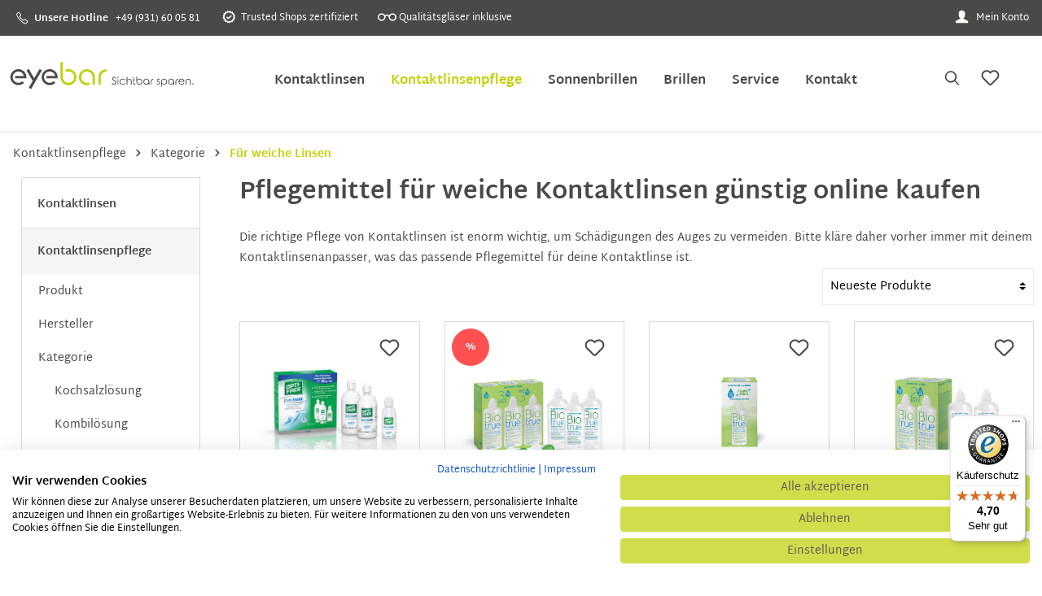

--- FILE ---
content_type: text/html; charset=UTF-8
request_url: https://www.eyebar.de/kontaktlinsenpflege/pflege-fuer-weiche-linsen.html
body_size: 33872
content:

<!DOCTYPE html>

<html lang="de-DE"
      itemscope="itemscope"
      itemtype="https://schema.org/WebPage">

                            
    <head>
                            
                                <meta charset="utf-8">
            
                            <meta name="viewport"
                      content="width=device-width, initial-scale=1, shrink-to-fit=no">
            
                            <meta name="author"
                      content=""/>
                <meta name="robots"
                      content="index,follow"/>
                <meta name="revisit-after"
                      content="15 days"/>
                <meta name="keywords"
                      content=""/>
                <meta name="description"
                      content="Kaufe dein Pflegemittel für weiche Kontaktlinsen ganz einfach online und spare mit den günstigen Preisen von Eyebar."/>
            
                            <meta property="og:url"
                      content="https://www.eyebar.de/kontaktlinsenpflege/pflege-fuer-weiche-linsen.html"/>
                <meta property="og:type"
                      content="website"/>
                <meta property="og:site_name"
                      content="Eyebar.de"/>
                <meta property="og:title"
                      content="Pflegemittel für weiche Kontaktlinsen günstig bei Eyebar"/>
                <meta property="og:description"
                      content="Kaufe dein Pflegemittel für weiche Kontaktlinsen ganz einfach online und spare mit den günstigen Preisen von Eyebar."/>
                <meta property="og:image"
                      content="https://www.eyebar.de/media/fa/64/ea/1763735944/eyebar-logo_(38).svg"/>

                <meta name="twitter:card"
                      content="summary"/>
                <meta name="twitter:site"
                      content="Eyebar.de"/>
                <meta name="twitter:title"
                      content="Pflegemittel für weiche Kontaktlinsen günstig bei Eyebar"/>
                <meta name="twitter:description"
                      content="Kaufe dein Pflegemittel für weiche Kontaktlinsen ganz einfach online und spare mit den günstigen Preisen von Eyebar."/>
                <meta name="twitter:image"
                      content="https://www.eyebar.de/media/fa/64/ea/1763735944/eyebar-logo_(38).svg"/>
            
                            <meta itemprop="copyrightHolder"
                      content="Eyebar.de"/>
                <meta itemprop="copyrightYear"
                      content=""/>
                <meta itemprop="isFamilyFriendly"
                      content="true"/>
                <meta itemprop="image"
                      content="https://www.eyebar.de/media/fa/64/ea/1763735944/eyebar-logo_(38).svg"/>
            
                                                

                



                    <link rel="shortcut icon"
                  href="https://www.eyebar.de/media/16/f3/41/1763735944/eyebar-favicon_(38).png">
        
                            
                            
                                    <link rel="canonical" href="https://www.eyebar.de/kontaktlinsenpflege/pflege-fuer-weiche-linsen.html" />
                    
                    <title itemprop="name">Pflegemittel für weiche Kontaktlinsen günstig bei Eyebar</title>
        
                                                                        <link rel="stylesheet"
                      href="https://www.eyebar.de/theme/67c739f44af570d31aaaf305c4d1449f/css/all.css?1763735982556167">
                                    
                        <script>
        window.features = {"V6_5_0_0":false,"v6.5.0.0":false,"PERFORMANCE_TWEAKS":false,"performance.tweaks":false,"FEATURE_NEXT_1797":false,"feature.next.1797":false,"FEATURE_NEXT_16710":false,"feature.next.16710":false,"FEATURE_NEXT_13810":false,"feature.next.13810":false,"FEATURE_NEXT_13250":false,"feature.next.13250":false,"FEATURE_NEXT_17276":false,"feature.next.17276":false,"FEATURE_NEXT_16151":false,"feature.next.16151":false,"FEATURE_NEXT_16155":false,"feature.next.16155":false,"FEATURE_NEXT_19501":false,"feature.next.19501":false,"FEATURE_NEXT_15053":false,"feature.next.15053":false,"FEATURE_NEXT_18215":false,"feature.next.18215":false,"FEATURE_NEXT_15815":false,"feature.next.15815":false,"FEATURE_NEXT_14699":false,"feature.next.14699":false,"FEATURE_NEXT_15707":false,"feature.next.15707":false,"FEATURE_NEXT_14360":false,"feature.next.14360":false,"FEATURE_NEXT_15172":false,"feature.next.15172":false,"FEATURE_NEXT_14001":false,"feature.next.14001":false,"FEATURE_NEXT_7739":false,"feature.next.7739":false,"FEATURE_NEXT_16200":false,"feature.next.16200":false,"FEATURE_NEXT_13410":false,"feature.next.13410":false,"FEATURE_NEXT_15917":false,"feature.next.15917":false,"FEATURE_NEXT_15957":false,"feature.next.15957":false,"FEATURE_NEXT_13601":false,"feature.next.13601":false,"FEATURE_NEXT_16992":false,"feature.next.16992":false,"FEATURE_NEXT_7530":false,"feature.next.7530":false,"FEATURE_NEXT_16824":false,"feature.next.16824":false,"FEATURE_NEXT_16271":false,"feature.next.16271":false,"FEATURE_NEXT_15381":false,"feature.next.15381":false,"FEATURE_NEXT_17275":false,"feature.next.17275":false,"FEATURE_NEXT_17016":false,"feature.next.17016":false,"FEATURE_NEXT_16236":false,"feature.next.16236":false,"FEATURE_NEXT_16640":false,"feature.next.16640":false,"FEATURE_NEXT_17858":false,"feature.next.17858":false,"FEATURE_NEXT_6758":false,"feature.next.6758":false,"FEATURE_NEXT_19048":false,"feature.next.19048":false,"FEATURE_NEXT_19822":false,"feature.next.19822":false,"FEATURE_NEXT_18129":false,"feature.next.18129":false,"FEATURE_NEXT_19163":false,"feature.next.19163":false,"FEATURE_NEXT_18187":false,"feature.next.18187":false,"FEATURE_NEXT_17978":false,"feature.next.17978":false,"FEATURE_NEXT_11634":false,"feature.next.11634":false,"FEATURE_NEXT_21547":false,"feature.next.21547":false,"FEATURE_NEXT_22900":false,"feature.next.22900":false,"FEATURE_SWAGCMSEXTENSIONS_1":true,"feature.swagcmsextensions.1":true,"FEATURE_SWAGCMSEXTENSIONS_2":true,"feature.swagcmsextensions.2":true,"FEATURE_SWAGCMSEXTENSIONS_8":true,"feature.swagcmsextensions.8":true,"FEATURE_SWAGCMSEXTENSIONS_63":true,"feature.swagcmsextensions.63":true};
    </script>
        
                                                    

                                
                            <script data-shop-studio-google-tag-manager-cloud="true"
                        data-shop-studio-google-tag-manager-cloud-options="{&quot;containerId&quot;:&quot;GTM-NFKBRJH7&quot;,&quot;debugEnabled&quot;:null,&quot;context&quot;:{&quot;controllerName&quot;:&quot;navigation&quot;,&quot;controllerAction&quot;:&quot;index&quot;,&quot;currency&quot;:{&quot;isoCode&quot;:&quot;EUR&quot;}}}">
                    window.shopStudioGoogleTagManagerCloudGtagCallback = function shopStudioGoogleTagManagerCloudGtagCallbackFunction() {
                        (function(w,d,s,l,i){w[l]=w[l]||[];w[l].push({'gtm.start':
                                new Date().getTime(),event:'gtm.js'});var f=d.getElementsByTagName(s)[0],
                            j=d.createElement(s),dl=l!='dataLayer'?'&l='+l:'';j.async=true;j.src=
                            'https://www.googletagmanager.com/gtm.js?id='+i+dl;f.parentNode.insertBefore(j,f);
                        })(window,document,'script','dataLayer', 'GTM-NFKBRJH7');
                    }
                </script>
                                

                
                            
            
                
                                    <script>
                    window.useDefaultCookieConsent = true;
                </script>
                    
            </head>

    <body class="is-ctl-navigation is-act-index">

                                                                <noscript class="shop-studio-google-tag-manager-cloud-no-script">
                    <iframe src="https://www.googletagmanager.com/ns.html?id=GTM-NFKBRJH7"
                            height="0"
                            width="0"
                            style="display:none;
                            visibility:hidden"></iframe>
                </noscript>
                        
                <noscript class="noscript-main">
                
    <div role="alert"
         class="alert alert-info alert-has-icon">
                                        <span class="icon icon-info-alert">
                        <svg enable-background="new 0 0 30 30" viewBox="-13 -7 30 30" xmlns="http://www.w3.org/2000/svg"><path d="m2.1 3.5c.9 0 1.6-.7 1.6-1.6s-.7-1.6-1.6-1.6-1.6.7-1.6 1.6c0 .8.7 1.6 1.6 1.6zm.8 1.5h-1.6c-.2 0-.4.2-.4.4v8.4c0 .2.2.4.4.4h1.6c.2 0 .4-.2.4-.4v-8.4c.1-.2-.1-.4-.4-.4z"/></svg>
        </span>
                
                    <div class="alert-content-container">
                                                    
                                    <div class="alert-content">
                                                    Um unseren Shop in vollem Umfang nutzen zu können, empfehlen wir Dir Javascript in Deinem Browser zu aktivieren.
                                            </div>
                
                                                                </div>
            </div>
            </noscript>
        

    
                                <div class="custom-bar d-none d-lg-block">
        <div class="container">
            <div class="align-items-center custom-bar-row">
                                                            <div class="custom-bar-item service-number">
                            <div class="service-number-content">
                                        <span class="icon icon-phone">
                        <svg xmlns="http://www.w3.org/2000/svg" width="24" height="24" viewBox="0 0 16 18">
    <path fill="#758CA3" fill-rule="evenodd" d="M.62943924 2.67205169c-.13939597.12295385-.3950836.40043077-.53447956.88144616-.07932478.27415384-.10936037.57904615-.0885665.90553846C.03180792 4.86029785.134237 5.298944.3098297 5.763344c.37120915.97615385 1.01273865 2.17163077 1.85373531 3.456.73779743 1.12652308 1.6003581 2.2779692 2.43134289 3.2441538.96807032.9678462 2.06706504 1.9140924 3.17915219 2.7382154.54449142.4037539 1.07512027.7643077 1.5772538 1.0725231.50983497.3132.97962251.5649231 1.39627011.7493539.4982828.219323.9619092.3306461 1.3785568.3306461h.0007701c.3850717 0 .7277856-.0922154 1.0173595-.2741538.2302729-.1445539.3766002-.3123693.4582354-.4278462.0061611-.0091385.0130924-.0174461.0200237-.0257538.128614-.1445539.8001791-.9047077 1.3693151-1.6648616.187915-.2508923.3103678-.5017846.3627375-.7452.0377371-.1744615.0400475-.3456.0061612-.5067692-.0315759-.1512-.0931874-.2916-.1840643-.4162154-.0970381-.1337538-.2025477-.2176615-.2741711-.2641846-.0084715-.0058154-.0169431-.0116308-.0246446-.0182769-.3889224-.3198462-2.3512479-1.9323693-2.8148743-2.27298465-.2456758-.18110769-.4982828-.2724923-.7493496-.2724923-.3658181 0-.5907.19356923-.6099536.21101538-.0077014.00830769-.0154029.01578462-.0238744.02243077l-1.22221771 1.0409538c-.05082947.0432-.1116708.0648-.17328228.0648-.05930105 0-.11860209-.0199384-.16866142-.0614769-.57760759-.4718769-1.47482472-1.33089228-2.06475461-1.9298769l-.01155215-.01246154c-.4466832-.51092308-1.33696904-1.56683077-1.83910257-2.28378461-.07624421-.10883077-.07547406-.2592.00231043-.36636923l.92032143-1.27772308c.00462086-.00664616.00924172-.01246154.01463272-.01827692.04543847-.05316924.19561644-.25172308.23181318-.57572308.0354266-.31403077-.04774889-.63470769-.24875633-.95372308-.20331787-.32067692-.97038076-1.4256-2.10480207-3.0323077l-.00308057-.00415384c-.00616115-.00830769-.01155216-.01744615-.01694316-.02658461-.0762442-.1404-.19099558-.2675077-.32191997-.35723077C3.51516677.79617477 3.33726363.741344 3.14395763.741344c-.30266638 0-.61919534.14206154-.94034517.42286154-.74241829.648-1.47482472 1.40649231-1.55645992 1.49123077-.005391.00581538-.01155215.0108-.0177133.01661538zm.36273757 1.5228c.005391-.28412307.0762442-.51590769.19484629-.63553846.0123223-.01246154.02618488-.02409231.0408176-.03406154.03234603-.02243077.06161148-.04652307.08625607-.07310769.06007119-.06230769.79709848-.82578462 1.51641247-1.45301538.01925359-.01744616.0408176-.03572308.06469205-.05316924.04851904-.03572307.10319922-.05316923.15787941-.05316923.08471578 0 .16789127.0407077.22257146.1188.48827095.6912 1.66350986 2.36021539 2.02162657 2.92596923.06854277.108.06469205.25172308-.01001186.35556924l-1.2122058 1.67483076c-.12168267.16864616-.13939597.39876924-.04543847.58569231.17328228.34476923.59840147.9396 1.22837882 1.71969231.53987056.66876923 1.03276237 1.22953846 1.08667241 1.29018462.07701435.07892307.57606731.58569228 1.15983605 1.13316918.71623342.6720924 1.26380541 1.1256924 1.5826448 1.3126154.07316363.0423693.15556898.0648.23797433.0648.11090066 0 .22026103-.0407077.30805739-.1146461l1.5456779-1.3192616c.0508295-.0432.1116708-.0648.1732823-.0648.0546802 0 .1101305.0174462.1578794.0523385.4566951.3372923 2.4713904 1.9921846 2.6993528 2.1799385.1216827.0996923.1463273.2866153.0554503.4187077-.0123222.0182769-.0261848.0365538-.0438981.0606461-.5837688.7792615-1.2838292 1.5635077-1.3469809 1.6332923-.0061612.0066462-.0115522.0132923-.0169432.0182769-.0061611.007477-.0146327.0157847-.0169431.0191077-.0007702.0016616-.0038508.0058154-.0092418.0166154-.0069313.0132923-.0146327.0249231-.0238744.0373846-.0462086.0631385-.2333535.2675077-.6777263.2675077h-.0007701c-.2880337 0-.6245863-.0847384-1.0019566-.2508923-.3935433-.1744615-.8417668-.4162154-1.33311837-.7202769-.47363822-.2932615-.9765419-.6372-1.49561859-1.0226769-.51599612-.3838154-1.03353252-.7975385-1.53720634-1.2303693-.51599612-.4428-1.00503721-.8947384-1.4532607-1.342523-.00539101-.0049847-.01001187-.0108-.01540287-.0166154-.42742962-.4976308-.85639953-1.03763079-1.27612771-1.60338464-.40894618-.55163077-.79863877-1.11655384-1.15829576-1.67898461-.36119728-.56326154-.6823471-1.10907693-.95574803-1.62166154-.28264265-.53003077-.50752454-1.01353846-.66925466-1.43806154-.16635099-.432-.24721605-.82329231-.24028476-1.15892308z"/>
</svg>

        </span>
    
                                <strong class="service-number-text">Unsere Hotline</strong>
                                <span>&nbsp; +49 (931) 60 05 81</span>
                            </div>
                        </div>
                                        <div class="custom-bar-item trusted-shops">
                        <div class="trusted-shops-content">
                                    <span class="icon icon-trusted">
                        <svg xmlns="http://www.w3.org/2000/svg" width="24" height="24" viewBox="0 0 20 20">
    <path fill="#758CA3" fill-rule="evenodd" d="M9.72163757 17.9669269l-2.02140138 1.4576314-1.24305547-2.1047581-2.27421537.600039-.22658708-2.611568-2.46364662-.1157048.7449384-2.3687057L0 11.8176036l1.49273165-2.07958263L0 7.69278702l2.02328216-1.04060577-.53055051-2.4907953 2.46364662-.16779651.22658708-2.48447439 2.27421537.53055051L7.70023619 0l2.02140138 1.50911505L11.8126171 0l.9064484 2.03966556 2.5913064-.53055051.1734771 2.48447439 2.4666945.28988608-.5305506 2.36870573 2.0791906 1.2791869-1.54864 1.80665282 1.4205392 2.26270663-2.1297185 1.0204738.7091793 2.4039455-2.4666945.1059984-.307666 2.4076169-2.2935742-.5023859-1.2036808 1.988182-1.95729043-1.4576314zm-2.44167418-2.6505956l.94510191 1.6002591 1.51302473-1.0910412 1.44781287 1.0782138.8591319-1.4190728 1.6570497.362961.2529803-1.979678 1.7135141-.0736329-.5001003-1.6952185 1.7104014-.8195543-1.0673729-1.70016553 1.0600412-1.23665045-1.4064704-.86530715.3812416-1.70209792-1.9858337-.23337529-.135815-1.94509146-2.0199313.41356576-.6064943-1.36471699-1.39390163 1.00601551-1.51675482-1.13236172-.90581481 1.4863048-1.5588903-.36367271-.18010428 1.97480125-1.94578415.13252542.39081744 1.83478521-1.40232123.72123583 1.03948307 1.42422519-.98991698 1.37909195 1.71075828.7693103-.53286506 1.694369 1.73364087.0814201.17981174 2.0724508 1.55356005-.4098981zm-.47455627-6.08759996l1.78541554 1.71216786 4.23753824-3.95814019 1.2410988 1.32870578-5.49508213 5.13276891-3.02741863-2.9032168 1.25844818-1.31228556z"/>
</svg>

        </span>
    
                            <span class="d-none d-lg-inline-block trusted-shops-label">Trusted Shops zertifiziert</span>
                        </div>
                    </div>
                    <div class="custom-bar-item quality-glasses">
                        <div class="quality-glasses-content">
                                    <span class="icon icon-glasses">
                        <svg xmlns="http://www.w3.org/2000/svg" width="24" height="24" viewBox="0 0 25 12">
    <path fill="#758CA3" fill-rule="evenodd" d="M10.406966 6.37797813c-.1655667 2.72721037-2.42978096 4.88782057-5.19863267 4.88782057C2.33185025 11.2657987 0 8.93394838 0 6.05746533 0 3.18098225 2.33185025.849132 5.20833333.849132c1.9922015 0 3.7231588 1.11851942 4.59913813 2.76182458C10.4868181 2.86768538 11.4389331 2.40361917 12.5 2.40361917c1.0610669 0 2.0131819.46406621 2.6925285 1.20733741C16.0685079 1.96765142 17.7994652.849132 19.7916667.849132 22.6681498.849132 25 3.18098225 25 6.05746533c0 2.87648305-2.3318502 5.20833337-5.2083333 5.20833337-2.7688517 0-5.0330659-2.1606102-5.1986327-4.88782057h-.0097007c0-1.2877343-.9471038-2.3076923-2.0833333-2.3076923s-2.0833333 1.019958-2.0833333 2.3076923h-.0097007zM5.20833333 9.599132C7.16434183 9.599132 8.75 8.01347379 8.75 6.05746533c0-1.9560085-1.58565817-3.54166666-3.54166667-3.54166666S1.66666667 4.10145683 1.66666667 6.05746533c0 1.95600846 1.58565816 3.54166667 3.54166666 3.54166667zm14.58333337 0c1.9560085 0 3.5416666-1.58565821 3.5416666-3.54166667 0-1.9560085-1.5856581-3.54166666-3.5416666-3.54166666S16.25 4.10145683 16.25 6.05746533c0 1.95600846 1.5856582 3.54166667 3.5416667 3.54166667z"/>
</svg>

        </span>
    
                            <span class="d-none d-lg-inline-block quality-glasses-label">Qualitätsgläser inklusive</span>
                        </div>
                    </div>
                                                    <div class="custom-bar-item account-menu">
                            <div class="dropdown">
            <button class="btn account-menu-btn header-actions-btn"
            type="button"
            id="accountWidgedToggleButton"
            data-offcanvas-account-menu="true"
            data-toggle="dropdown"
            aria-haspopup="true"
            aria-expanded="false"
            aria-label="Mein Konto">
                <span class="icon icon-avatar">
                        <?xml version="1.0" encoding="utf-8"?>
<!-- Generator: Adobe Illustrator 24.0.1, SVG Export Plug-In . SVG Version: 6.00 Build 0)  -->
<svg version="1.1" id="Ebene_1" xmlns="http://www.w3.org/2000/svg" xmlns:xlink="http://www.w3.org/1999/xlink" x="0px" y="0px"
	 viewBox="0 0 24 24" style="enable-background:new 0 0 24 24;" xml:space="preserve">
<style type="text/css">
	.st0{fill-rule:evenodd;clip-rule:evenodd;fill:#758CA3;}
</style>
    <path class="st0" d="M21.67,23.05H2.33A1.38,1.38,0,0,1,1,21.67V20.29c0-1.17,1.38-1.38,1.38-1.38l7.18-3.56a9.32,9.32,0,0,1-3-6.11V5.79C6.47,3.5,9,1,12,1s5.52,2.55,5.52,4.84V9.24a9,9,0,0,1-3,6.12l7.15,3.55s1.38.23,1.38,1.38v1.38A1.38,1.38,0,0,1,21.67,23.05Z"/>
</svg>

        </span>
    
        <span class="d-none d-lg-inline-block account-menu-label">Mein Konto</span>
    </button>

                    <div class="dropdown-menu dropdown-menu-right account-menu-dropdown js-account-menu-dropdown"
                 aria-labelledby="accountWidget">
                

        
                                                        <button class="btn btn-light offcanvas-close js-offcanvas-close btn-block sticky-top">
                                                            <span class="icon icon-x icon-sm">
                        <svg xmlns="http://www.w3.org/2000/svg" xmlns:xlink="http://www.w3.org/1999/xlink" width="24" height="24" viewBox="0 0 24 24"><defs><path d="m10.5858 12-7.293-7.2929c-.3904-.3905-.3904-1.0237 0-1.4142.3906-.3905 1.0238-.3905 1.4143 0L12 10.5858l7.2929-7.293c.3905-.3904 1.0237-.3904 1.4142 0 .3905.3906.3905 1.0238 0 1.4143L13.4142 12l7.293 7.2929c.3904.3905.3904 1.0237 0 1.4142-.3906.3905-1.0238.3905-1.4143 0L12 13.4142l-7.2929 7.293c-.3905.3904-1.0237.3904-1.4142 0-.3905-.3906-.3905-1.0238 0-1.4143L10.5858 12z" id="icons-default-x" /></defs><use xlink:href="#icons-default-x" fill="#758CA3" fill-rule="evenodd" /></svg>
        </span>
                            
                                                    Menü schließen
                                            </button>
                
    
                    <div class="offcanvas-content-container">
                <div class="account-menu">
                                    <div class="dropdown-header account-menu-header">
                    Mein Konto
                </div>
                    
                                    <div class="account-menu-login">
                    <a href="/account/login"
                       title="Anmelden"
                       class="btn btn-primary account-menu-login-button">
                        Anmelden
                    </a>

                    <div class="account-menu-register">
                        oder <a href="/account/login"
                                                            title="registrieren">registrieren</a>
                    </div>
                </div>
                    
                    <div class="account-menu-links">
                    <div class="header-account-menu">
        <div class="card account-menu-inner">
                                        
                                                <div class="list-group list-group-flush account-aside-list-group">
                                                                                    <a href="/account"
                                   title="Übersicht"
                                   class="list-group-item list-group-item-action account-aside-item">
                                    Übersicht
                                </a>
                            
                                                            <a href="/account/profile"
                                   title="Persönliches Profil"
                                   class="list-group-item list-group-item-action account-aside-item">
                                    Persönliches Profil
                                </a>
                            
                                                            <a href="/account/address"
                                   title="Adressen"
                                   class="list-group-item list-group-item-action account-aside-item">
                                    Adressen
                                </a>
                            
                                                            <a href="/account/payment"
                                   title="Zahlungsarten"
                                   class="list-group-item list-group-item-action account-aside-item">
                                    Zahlungsarten
                                </a>
                            
                                                            <a href="/account/order"
                                   title="Bestellungen"
                                   class="list-group-item list-group-item-action account-aside-item">
                                    Bestellungen
                                </a>
                                                                        </div>
                            
                                                </div>
    </div>
            </div>
            </div>
        </div>
                </div>
            </div>
                    </div>
                            </div>
        </div>
    </div>
            
    <div class="flyout-main-wrapper" data-flyout-menu="true">
                                <header class="header-main">
                                    <div class="container">
                                
                <div class="row align-items-center header-row">
                <div class="col col-auto d-xl-none header-menu-col">
        <div class="menu-button">
                            <button class="btn nav-main-toggle-btn header-actions-btn"
                        type="button"
                        data-offcanvas-menu="true"
                        aria-label="Menü">
                                                    <span class="icon icon-stack">
                        <svg xmlns="http://www.w3.org/2000/svg" xmlns:xlink="http://www.w3.org/1999/xlink" width="24" height="24" viewBox="0 0 24 24"><defs><path d="M3 13c-.5523 0-1-.4477-1-1s.4477-1 1-1h18c.5523 0 1 .4477 1 1s-.4477 1-1 1H3zm0-7c-.5523 0-1-.4477-1-1s.4477-1 1-1h18c.5523 0 1 .4477 1 1s-.4477 1-1 1H3zm0 14c-.5523 0-1-.4477-1-1s.4477-1 1-1h18c.5523 0 1 .4477 1 1s-.4477 1-1 1H3z" id="icons-default-stack" /></defs><use xlink:href="#icons-default-stack" fill="#758CA3" fill-rule="evenodd" /></svg>
        </span>
                                        </button>
                    </div>
    </div>
    <div class="col col-md-auto header-logo-col">
            <div class="header-logo-main">
                    <a class="header-logo-main-link"
               href="/"
               title="Zur Startseite wechseln">
                                    <picture class="header-logo-picture">
                                                                                
                                                                            
                                                                                    <img src="https://www.eyebar.de/media/fa/64/ea/1763735944/eyebar-logo_%2838%29.svg"
                                     alt="Zur Startseite wechseln"
                                     class="img-fluid header-logo-main-img"/>
                                                                        </picture>
                            </a>
            </div>
    </div>

                <div class="col-12 order-2 col-lg order-lg-1 header-search-col">
        <div class="row">
            <div class="col-sm-auto d-none d-sm-block d-md-none">
                                            </div>
            <div class="nav-main d-none d-lg-block">
                
    <div class="main-navigation"
         id="mainNavigation"
         data-flyout-menu="true">
                    <div class="container">
                                    <nav class="nav main-navigation-menu"
                        itemscope="itemscope"
                        itemtype="https://schema.org/SiteNavigationElement">
                        
                                                
                                                                                
                                                                                            
                                                                
                                                                                                            <a class="nav-link main-navigation-link"
                                           href="https://www.eyebar.de/kontaktlinsen.html"
                                           itemprop="url"
                                           data-flyout-menu-trigger="43104a7a49464aa19d86f8fb58f73fc5"                                                                                      title="Kontaktlinsen">
                                            <div class="main-navigation-link-text">
                                                <span itemprop="name">Kontaktlinsen</span>
                                            </div>
                                        </a>
                                                                                                                                                                
                                                                
                                                                                                            <a class="nav-link main-navigation-link active"
                                           href="https://www.eyebar.de/kontaktlinsenpflege.html"
                                           itemprop="url"
                                           data-flyout-menu-trigger="d3b9c1dedbfd4da5bab14292beddd559"                                                                                      title="Kontaktlinsenpflege">
                                            <div class="main-navigation-link-text">
                                                <span itemprop="name">Kontaktlinsenpflege</span>
                                            </div>
                                        </a>
                                                                                                                                                                
                                                                
                                                                                                            <a class="nav-link main-navigation-link"
                                           href="https://www.eyebar.de/sonnenbrillen.html"
                                           itemprop="url"
                                           data-flyout-menu-trigger="df9ffb606181481dacd6ef2a75bbd9f8"                                                                                      title="Sonnenbrillen">
                                            <div class="main-navigation-link-text">
                                                <span itemprop="name">Sonnenbrillen</span>
                                            </div>
                                        </a>
                                                                                                                                                                
                                                                
                                                                                                            <a class="nav-link main-navigation-link"
                                           href="https://www.eyebar.de/brillen.html"
                                           itemprop="url"
                                           data-flyout-menu-trigger="ffe191d1320148dab01e932be8ddcef9"                                                                                      title="Brillen">
                                            <div class="main-navigation-link-text">
                                                <span itemprop="name">Brillen</span>
                                            </div>
                                        </a>
                                                                                                                                                                
                                                                
                                                                                                            <a class="nav-link main-navigation-link"
                                           href="https://www.eyebar.de/service/"
                                           itemprop="url"
                                           data-flyout-menu-trigger="e7e988a50af74325b637efc205176ed1"                                                                                      title="Service">
                                            <div class="main-navigation-link-text">
                                                <span itemprop="name">Service</span>
                                            </div>
                                        </a>
                                                                                                                                                                
                                                                
                                                                                                            <a class="nav-link main-navigation-link"
                                           href="https://www.eyebar.de/kontakt/"
                                           itemprop="url"
                                                                                                                                 title="Kontakt">
                                            <div class="main-navigation-link-text">
                                                <span itemprop="name">Kontakt</span>
                                            </div>
                                        </a>
                                                                                                                        
                                            </nav>
                            </div>
        
            </div>
            </div>
        </div>
    </div>

                <div class="col-12 order-1 col-lg-auto order-lg-2 header-actions-col">
        <div class="row no-gutters align-items-center">
                                                    <div class="col-auto">
                    <div class="search-toggle">
                        <button class="btn header-actions-btn search-toggle-btn js-search-toggle-btn collapsed"
                                type="button"
                                data-toggle="collapse"
                                data-target="#searchCollapse"
                                aria-expanded="false"
                                aria-controls="searchCollapse"
                                aria-label="Suchen">
                                    <span class="icon icon-search">
                        <svg enable-background="new 0 0 30 30" viewBox="0 0 30 30" xmlns="http://www.w3.org/2000/svg"><path d="m792.8 22.5-6.1-6.1c1.4-1.6 2.2-3.6 2.2-5.8 0-4.9-4-8.9-8.9-8.9s-8.9 4-8.9 8.9 4 8.9 8.9 8.9c2.2 0 4.2-.8 5.8-2.2l6.1 6.1c.2.3 1.2-.6.9-.9zm-12.9-4.4c-4.2 0-7.6-3.4-7.6-7.6s3.4-7.6 7.6-7.6 7.6 3.4 7.6 7.6c0 4.3-3.4 7.6-7.6 7.6z" stroke="#000" stroke-width=".6" transform="translate(-767 3)"/></svg>
        </span>
                            </button>
                    </div>
                </div>
                                                                                            <div class="col-auto">
                                    <div class="header-wishlist">
                                        <a class="btn header-wishlist-btn header-actions-btn"
                                           href="/wishlist"
                                           title="Merkzettel"
                                           aria-label="Merkzettel">
                                                
            <span class="header-wishlist-icon">
                    <span class="icon icon-heart">
                        <svg xmlns="http://www.w3.org/2000/svg" xmlns:xlink="http://www.w3.org/1999/xlink" width="24" height="24" viewBox="0 0 24 24"><defs><path d="M20.0139 12.2998c1.8224-1.8224 1.8224-4.7772 0-6.5996-1.8225-1.8225-4.7772-1.8225-6.5997 0L12 7.1144l-1.4142-1.4142c-1.8225-1.8225-4.7772-1.8225-6.5997 0-1.8224 1.8224-1.8224 4.7772 0 6.5996l7.519 7.519a.7.7 0 0 0 .9899 0l7.5189-7.519zm1.4142 1.4142-7.519 7.519c-1.0543 1.0544-2.7639 1.0544-3.8183 0L2.572 13.714c-2.6035-2.6035-2.6035-6.8245 0-9.428 2.6035-2.6035 6.8246-2.6035 9.4281 0 2.6035-2.6035 6.8246-2.6035 9.428 0 2.6036 2.6035 2.6036 6.8245 0 9.428z" id="icons-default-heart" /></defs><use xlink:href="#icons-default-heart" fill="#758CA3" fill-rule="evenodd" /></svg>
        </span>
            </span>
    
        
    
    <span class="badge badge-primary header-wishlist-badge"
          id="wishlist-basket"
          data-wishlist-storage="true"
          data-wishlist-storage-options="{&quot;listPath&quot;:&quot;\/wishlist\/list&quot;,&quot;mergePath&quot;:&quot;\/wishlist\/merge&quot;,&quot;tokenMergePath&quot;:&quot;63404.5GxprDt3U4A5ENebDCjFqJYnsORIz-ZKNj3pjSJ8zFY.oR4IzVZGAPd6Se7fRliW_95phIkNoJc8V0ev6009kw-8GF_nSTIL2VQi7w&quot;,&quot;pageletPath&quot;:&quot;\/wishlist\/merge\/pagelet&quot;,&quot;tokenPageletPath&quot;:&quot;3c7e4.ZJd1O2TDPaLvlQ7gCR9k6iQQf220qMqR2U9vZiFogVk.KvUGVVa0WdbdoWDUa2YMiR1jSFuM36jzqwk-AWU_zjMgukN1V6YNl6v9Qw&quot;}"
          data-wishlist-widget="true"
          data-wishlist-widget-options="{&quot;showCounter&quot;:true}"
    ></span>
                                        </a>
                                    </div>
                                </div>
                            
                                                        <div class="col-auto d-lg-none">
                    <div class="account-menu">
                            <div class="dropdown">
            <button class="btn account-menu-btn header-actions-btn"
            type="button"
            id="accountWidgedToggleButton"
            data-offcanvas-account-menu="true"
            data-toggle="dropdown"
            aria-haspopup="true"
            aria-expanded="false"
            aria-label="Mein Konto">
                <span class="icon icon-avatar">
                        <?xml version="1.0" encoding="utf-8"?>
<!-- Generator: Adobe Illustrator 24.0.1, SVG Export Plug-In . SVG Version: 6.00 Build 0)  -->
<svg version="1.1" id="Ebene_1" xmlns="http://www.w3.org/2000/svg" xmlns:xlink="http://www.w3.org/1999/xlink" x="0px" y="0px"
	 viewBox="0 0 24 24" style="enable-background:new 0 0 24 24;" xml:space="preserve">
<style type="text/css">
	.st0{fill-rule:evenodd;clip-rule:evenodd;fill:#758CA3;}
</style>
    <path class="st0" d="M21.67,23.05H2.33A1.38,1.38,0,0,1,1,21.67V20.29c0-1.17,1.38-1.38,1.38-1.38l7.18-3.56a9.32,9.32,0,0,1-3-6.11V5.79C6.47,3.5,9,1,12,1s5.52,2.55,5.52,4.84V9.24a9,9,0,0,1-3,6.12l7.15,3.55s1.38.23,1.38,1.38v1.38A1.38,1.38,0,0,1,21.67,23.05Z"/>
</svg>

        </span>
    
        <span class="d-none d-lg-inline-block account-menu-label">Mein Konto</span>
    </button>

                    <div class="dropdown-menu dropdown-menu-right account-menu-dropdown js-account-menu-dropdown"
                 aria-labelledby="accountWidget">
                

        
                                                        <button class="btn btn-light offcanvas-close js-offcanvas-close btn-block sticky-top">
                                                            <span class="icon icon-x icon-sm">
                        <svg xmlns="http://www.w3.org/2000/svg" xmlns:xlink="http://www.w3.org/1999/xlink" width="24" height="24" viewBox="0 0 24 24"><defs><path d="m10.5858 12-7.293-7.2929c-.3904-.3905-.3904-1.0237 0-1.4142.3906-.3905 1.0238-.3905 1.4143 0L12 10.5858l7.2929-7.293c.3905-.3904 1.0237-.3904 1.4142 0 .3905.3906.3905 1.0238 0 1.4143L13.4142 12l7.293 7.2929c.3904.3905.3904 1.0237 0 1.4142-.3906.3905-1.0238.3905-1.4143 0L12 13.4142l-7.2929 7.293c-.3905.3904-1.0237.3904-1.4142 0-.3905-.3906-.3905-1.0238 0-1.4143L10.5858 12z" id="icons-default-x" /></defs><use xlink:href="#icons-default-x" fill="#758CA3" fill-rule="evenodd" /></svg>
        </span>
                            
                                                    Menü schließen
                                            </button>
                
    
                    <div class="offcanvas-content-container">
                <div class="account-menu">
                                    <div class="dropdown-header account-menu-header">
                    Mein Konto
                </div>
                    
                                    <div class="account-menu-login">
                    <a href="/account/login"
                       title="Anmelden"
                       class="btn btn-primary account-menu-login-button">
                        Anmelden
                    </a>

                    <div class="account-menu-register">
                        oder <a href="/account/login"
                                                            title="registrieren">registrieren</a>
                    </div>
                </div>
                    
                    <div class="account-menu-links">
                    <div class="header-account-menu">
        <div class="card account-menu-inner">
                                        
                                                <div class="list-group list-group-flush account-aside-list-group">
                                                                                    <a href="/account"
                                   title="Übersicht"
                                   class="list-group-item list-group-item-action account-aside-item">
                                    Übersicht
                                </a>
                            
                                                            <a href="/account/profile"
                                   title="Persönliches Profil"
                                   class="list-group-item list-group-item-action account-aside-item">
                                    Persönliches Profil
                                </a>
                            
                                                            <a href="/account/address"
                                   title="Adressen"
                                   class="list-group-item list-group-item-action account-aside-item">
                                    Adressen
                                </a>
                            
                                                            <a href="/account/payment"
                                   title="Zahlungsarten"
                                   class="list-group-item list-group-item-action account-aside-item">
                                    Zahlungsarten
                                </a>
                            
                                                            <a href="/account/order"
                                   title="Bestellungen"
                                   class="list-group-item list-group-item-action account-aside-item">
                                    Bestellungen
                                </a>
                                                                        </div>
                            
                                                </div>
    </div>
            </div>
            </div>
        </div>
                </div>
            </div>
                    </div>
                </div>
            
                            <div class="col-auto">
                    <div class="header-cart"
                         data-offcanvas-cart="true">
                        <a class="btn header-cart-btn header-actions-btn"
                           href="/checkout/cart"
                           data-cart-widget="true">
                                <span class="header-cart-icon">
                <span class="icon icon-bag">
                        <svg xmlns="http://www.w3.org/2000/svg" width="24" height="24" viewBox="0 0 20 24">
    <path fill="#758CA3" fill-rule="evenodd" d="M9.86543035.02131335l.23942705.01393615c1.1021345.09634864 2.1549196.57574188 2.9116089 1.40058024.7472895.82013843 1.1702835 1.88702338 1.1749835 2.99855769l-.0008876 1.19331379 3.4553388.00046937c.1621477 0 .328261.01321856.4874346.0515524l.1564563.04714621c.6865037.25222977 1.1621579.85041644 1.2320803 1.57292924l.00669.12890278.0067122.02304364V20.5810096c0 .3195955.0140998.6438909-.0986986.9493866-.2522298.6865037-.8504165 1.1642049-1.5729293 1.2324897l-.1566463.0082928-15.70967878.00051c-.22845438 0-.45480318-.0066199-.67664005-.0780589-.74963943-.2396966-1.25253233-.9023873-1.2971817-1.6849262l-.00293746-.0904737.0005875-13.40303593c0-.23029676.02584963-.46294347.11044843-.67679046.28199602-.71908985.93528681-1.20083305 1.71782577-1.21023292l3.5151383-.00046937.0001677-.80430967c.00039479-.30782686.00535792-.61277736.03874625-.91891224l.04374698-.30668007c.19269728-1.09038462.83893817-2.04682112 1.71077587-2.70951177.76138925-.57917645 1.74704043-.8940442 2.70743134-.86697412zM1.69656221 7.06770122l-.103.06-.025.024-.02112245.02744066-.03387755.03455934.003-.006-.024.026.019-.018-.04.068-.02045768.06317637-.01354232.06082363-.00173247.06284338-.00198278.40044903.00198278 1.20222835-.00069629 11.87246772.00542876.0730115-.01883227-.0992964.01883227.1362964.003.007-.003-.043.022.082-.019-.039.001.008.049.116-.029-.08.06.101.022.022.01953457.0149015.04246543.0400985.071.043.06264446.0205726.06035554.0124274.06566143.0028474H17.3122057l.3688578.0017407.0934987-.0075881.084-.022-.04.019h.007l.1211346-.0499018-.0725552.0243809.0904206-.0554791-.02.019.0553531-.0412213-.0343531.0212213.023-.022c-.0012551.008127.0123491-.0028885.0274816-.021422l.0152518-.0208284.0052666-.0117496-.0381661.0446491-.0078339.0063509.05-.057.044-.072.0207573-.0615296.0122427-.0604704.0030321-.0631966.0017625-.7931138-.0017625-.7931138V7.45644479l-.0032312-.08078011-.0068009-.05796346-.0079133-.00730342-.0311219-.07065755.001222.00932467-.0401868-.0513637-.024-.025-.0266399-.02061024-.0323601-.03138976-.075-.045-.0603448-.01992577-.0606552-.01307423-.0653618-.00220056-3.4976382-.00079944.0008876 1.68572567c0 .35890403-.2660707.63429684-.6022342.69376106l-.1027559.01122899c-.3489701.01507896-.6505491-.2798582-.6983889-.61330055l-.0066011-.0916895-.0009075-1.68572567H6.77256221l.00004223 1.68572567c0 .35890403-.26607062.63429684-.60046861.69376106l-.10217147.01122899c-.34897008.01507896-.65054916-.2798582-.69838893-.61330055l-.00660113-.0916895-.00041209-1.68572567-3.12034387.00079944-.36885776-.00174071-.09479837.00694127-.085.022.041-.019h-.007l-.11983492.05054861.08683492-.03154861zm9.23699999-5.411l.0924822.03527491-.1691976-.07049901.0757154.0352241-.1374387-.05200433c-.1551713-.05294769-.3128394-.0954674-.473298-.12785288l-.1452633-.02414279-.1545411-.01481526c-.1633227-.01057485-.3266454-.01057485-.48996809 0l-.1554908.01481526-.14464403.02414279c-.16082585.03238548-.319008.07490519-.47395894.12785288l-.13939703.05200433-.13727076.06451894c-.07102122.0352495-.14099801.07258786-.20966927.11227619l-.20183604.126376-.14022393.09982887-.15381567.13369908-.12190453.11661711-.12131704.12689821-.11602961.13394811-.00993315.00883749-.10286526.14626032c-.0877321.13159814-.16710875.26946286-.23812997.4115053l-.06200477.13123438-.05504072.14642481c-.05294769.15517125-.0954674.31283934-.12785288.47329801l-.0231064.13827718-.01729862.19853916c-.004874.09399868-.00678879.18799735-.00748508.28199603l-.0002163 1.12046481h6.00799999l.0009075-.9301175c0-.16763097 0-.33526194-.009748-.5028929l-.0141595-.1579896.0168576.09454049-.0258497-.18799735.0079921.08645686-.0231567-.14160764c-.0323855-.16082586-.0749052-.319008-.1278529-.47395894l-.0559904-.14543342-.0605329-.13123438c-.0352495-.07102122-.0725878-.14099801-.1122762-.20966926l-.1263759-.20183604-.099815-.13926032.0363659.04526164c.0463279.05438495-.0661828-.09150483-.0593179-.07806274l.018952.0278011-.0183833-.02258733c-.0364245-.04347438-.0734365-.08577379-.1113297-.12719195l-.1166171-.12190453-.1268982-.12131704-.1447717-.12699915-.1442742-.10182887c-.1315982-.0877321-.2694629-.16710876-.4115053-.23812998l-.1392205-.06504115z"/>
</svg>

        </span>
        </span>
            <span class="badge badge-primary header-cart-badge badge-number">0</span>
        <span class="badge badge-primary header-cart-badge badge-text"> Artikel</span>
        <span class="abd-visually-hidden">im Warenkorb</span>
        <span class="badge-hyphen">|</span>
    <span class="header-cart-total">
        0,00 €*
    </span>
    <span class="abd-visually-hidden">Gesamtwert</span>
                        </a>
                    </div>
                </div>
                    </div>
    </div>
        </div>
    
    <div class="col-12 order-2 header-search-col d-block">
        <div class="row">
            <div class="col mb-2">
                                    
    <div class="collapse"
         id="searchCollapse">
        <div class="header-search">
            <form action="/search"
                  method="get"
                  data-search-form="true"
                  data-search-widget-options='{&quot;searchWidgetMinChars&quot;:2}'
                  data-url="/suggest?search="
                  class="header-search-form">
                                    <div class="input-group">
                                                    <input type="search"
                                   name="search"
                                   class="form-control header-search-input"
                                   autocomplete="off"
                                   autocapitalize="off"
                                   placeholder="Suchbegriff ..."
                                   aria-label="Suchbegriff ..."
                                   value=""
                            >
                        
                                                                                                                <div class="input-group-append">
                                    <button type="submit"
                                            class="btn header-search-btn"
                                            aria-label="Suchen">
                                        <span class="header-search-icon">
                                                    <span class="icon icon-search">
                        <svg xmlns="http://www.w3.org/2000/svg" xmlns:xlink="http://www.w3.org/1999/xlink" width="24" height="24" viewBox="0 0 24 24"><defs><path d="M10.0944 16.3199 4.707 21.707c-.3905.3905-1.0237.3905-1.4142 0-.3905-.3905-.3905-1.0237 0-1.4142L8.68 14.9056C7.6271 13.551 7 11.8487 7 10c0-4.4183 3.5817-8 8-8s8 3.5817 8 8-3.5817 8-8 8c-1.8487 0-3.551-.627-4.9056-1.6801zM15 16c3.3137 0 6-2.6863 6-6s-2.6863-6-6-6-6 2.6863-6 6 2.6863 6 6 6z" id="icons-default-search" /></defs><use xlink:href="#icons-default-search" fill="#758CA3" fill-rule="evenodd" /></svg>
        </span>
                                            </span>
                                    </button>
                                </div>
                                                                        </div>
                            </form>
        </div>
    </div>
                            </div>
        </div>
    </div>

                                                <script src="//consent.cookiefirst.com/sites/eyebar.de-a6c9a92e-d888-47ec-b05f-170c570978af/consent.js"></script>
                                </div>
                            </header>
        
        
                                                                                                                                                                                                                                                                                                                                                                                            
                            <div class="navigation-flyouts">
                                                                        <div class="navigation-flyout"
                                 data-flyout-menu-id="43104a7a49464aa19d86f8fb58f73fc5">
                                <div class="container">
                                                
            <div class="row navigation-flyout-content">
                <div class="col">
        <div class="navigation-flyout-categories">
                                                                    
                    
    <div class="row navigation-flyout-categories is-level-0">
                                                        
                            <div class="navigation-flyout-col">
                                                                                                        <a class="nav-item nav-link navigation-flyout-link is-level-0"
                                   href="https://www.eyebar.de/kontaktlinsen/kontaktlinsen-produkt.html"
                                   itemprop="url"
                                                                      title="Produkt">
                                    <span itemprop="name">Produkt</span>
                                </a>
                                                                        
                                                                                    
        
    <div class="navigation-flyout-categories is-level-1">
                                                        
                            <div class="navigation-flyout-col">
                                                                                                        <a class="nav-item nav-link navigation-flyout-link is-level-1"
                                   href="https://www.eyebar.de/kontaktlinsen/kontaktlinsen-produkt/acuvue-kontaktlinsen.html"
                                   itemprop="url"
                                                                      title="Acuvue">
                                    <span itemprop="name">Acuvue</span>
                                </a>
                                                                        
                                                                                    
        
    <div class="navigation-flyout-categories is-level-2">
            </div>
                                                            </div>
                                                                                
                            <div class="navigation-flyout-col">
                                                                                                        <a class="nav-item nav-link navigation-flyout-link is-level-1"
                                   href="https://www.eyebar.de/kontaktlinsen/kontaktlinsen-produkt/air-optix-kontaktlinsen.html"
                                   itemprop="url"
                                                                      title="Air Optix">
                                    <span itemprop="name">Air Optix</span>
                                </a>
                                                                        
                                                                                    
        
    <div class="navigation-flyout-categories is-level-2">
            </div>
                                                            </div>
                                                                                
                            <div class="navigation-flyout-col">
                                                                                                        <a class="nav-item nav-link navigation-flyout-link is-level-1"
                                   href="https://www.eyebar.de/kontaktlinsen/kontaktlinsen-produkt/avaira.html"
                                   itemprop="url"
                                                                      title="Avaira">
                                    <span itemprop="name">Avaira</span>
                                </a>
                                                                        
                                                                                    
        
    <div class="navigation-flyout-categories is-level-2">
            </div>
                                                            </div>
                                                                                
                            <div class="navigation-flyout-col">
                                                                                                        <a class="nav-item nav-link navigation-flyout-link is-level-1"
                                   href="https://www.eyebar.de/kontaktlinsen/kontaktlinsen-produkt/biofinity-kontaktlinsen.html"
                                   itemprop="url"
                                                                      title="Biofinity">
                                    <span itemprop="name">Biofinity</span>
                                </a>
                                                                        
                                                                                    
        
    <div class="navigation-flyout-categories is-level-2">
            </div>
                                                            </div>
                                                                                
                            <div class="navigation-flyout-col">
                                                                                                        <a class="nav-item nav-link navigation-flyout-link is-level-1"
                                   href="https://www.eyebar.de/kontaktlinsen/kontaktlinsen-produkt/biomedics.html"
                                   itemprop="url"
                                                                      title="Biomedics">
                                    <span itemprop="name">Biomedics</span>
                                </a>
                                                                        
                                                                                    
        
    <div class="navigation-flyout-categories is-level-2">
            </div>
                                                            </div>
                                                                                
                            <div class="navigation-flyout-col">
                                                                                                        <a class="nav-item nav-link navigation-flyout-link is-level-1"
                                   href="https://www.eyebar.de/kontaktlinsen/kontaktlinsen-produkt/biotrue.html"
                                   itemprop="url"
                                                                      title="Biotrue">
                                    <span itemprop="name">Biotrue</span>
                                </a>
                                                                        
                                                                                    
        
    <div class="navigation-flyout-categories is-level-2">
            </div>
                                                            </div>
                                                                                
                            <div class="navigation-flyout-col">
                                                                                                        <a class="nav-item nav-link navigation-flyout-link is-level-1"
                                   href="https://www.eyebar.de/kontaktlinsen/kontaktlinsen-produkt/clariti.html"
                                   itemprop="url"
                                                                      title="Clariti">
                                    <span itemprop="name">Clariti</span>
                                </a>
                                                                        
                                                                                    
        
    <div class="navigation-flyout-categories is-level-2">
            </div>
                                                            </div>
                                                                                
                            <div class="navigation-flyout-col">
                                                                                                        <a class="nav-item nav-link navigation-flyout-link is-level-1"
                                   href="https://www.eyebar.de/kontaktlinsen/kontaktlinsen-produkt/dailies-kontaktlinsen.html"
                                   itemprop="url"
                                                                      title="Dailies">
                                    <span itemprop="name">Dailies</span>
                                </a>
                                                                        
                                                                                    
        
    <div class="navigation-flyout-categories is-level-2">
            </div>
                                                            </div>
                                                                                
                            <div class="navigation-flyout-col">
                                                                                                        <a class="nav-item nav-link navigation-flyout-link is-level-1"
                                   href="https://www.eyebar.de/kontaktlinsen/kontaktlinsen-produkt/ecco.html"
                                   itemprop="url"
                                                                      title="Ecco">
                                    <span itemprop="name">Ecco</span>
                                </a>
                                                                        
                                                                                    
        
    <div class="navigation-flyout-categories is-level-2">
            </div>
                                                            </div>
                                                                                
                            <div class="navigation-flyout-col">
                                                                                                        <a class="nav-item nav-link navigation-flyout-link is-level-1"
                                   href="https://www.eyebar.de/kontaktlinsen/kontaktlinsen-produkt/fresh-look-kontaktlinsen.html"
                                   itemprop="url"
                                                                      title="FreshLook">
                                    <span itemprop="name">FreshLook</span>
                                </a>
                                                                        
                                                                                    
        
    <div class="navigation-flyout-categories is-level-2">
            </div>
                                                            </div>
                                                                                
                            <div class="navigation-flyout-col">
                                                                                                        <a class="nav-item nav-link navigation-flyout-link navigation-flyout-link-more is-level-1"
                                   href="https://www.eyebar.de/kontaktlinsen/kontaktlinsen-produkt.html"
                                   itemprop="url"
                                   title="navigation.more.title">
                                            <span class="icon icon-arrow_small_right">
                        <svg height="24" viewBox="0 0 30 30" width="24" xmlns="http://www.w3.org/2000/svg"><path d="m15.7 14.6-3.1 3.4c-.3.3-.3.7 0 1s.7.3 1 0l3.8-3.9c.3-.3.3-.7 0-1l-3.8-3.9c-.3-.3-.7-.3-1 0s-.3.7 0 1z" fill="#758ca3" fill-rule="evenodd"/></svg>
        </span>
     mehr
                                </a>
                                                                        
                                                                                    
        
    <div class="navigation-flyout-categories is-level-2">
            </div>
                                                            </div>
                                                                                
                            <div class="navigation-flyout-col">
                                                                                                                    
                                                                                    
        
    <div class="navigation-flyout-categories is-level-2">
            </div>
                                                            </div>
                                                                                
                            <div class="navigation-flyout-col">
                                                                                                                    
                                                                                    
        
    <div class="navigation-flyout-categories is-level-2">
            </div>
                                                            </div>
                                                                                
                            <div class="navigation-flyout-col">
                                                                                                                    
                                                                                    
        
    <div class="navigation-flyout-categories is-level-2">
            </div>
                                                            </div>
                                                                                
                            <div class="navigation-flyout-col">
                                                                                                                    
                                                                                    
        
    <div class="navigation-flyout-categories is-level-2">
            </div>
                                                            </div>
                                                                                
                            <div class="navigation-flyout-col">
                                                                                                                    
                                                                                    
        
    <div class="navigation-flyout-categories is-level-2">
            </div>
                                                            </div>
                                                                                
                            <div class="navigation-flyout-col">
                                                                                                                    
                                                                                    
        
    <div class="navigation-flyout-categories is-level-2">
            </div>
                                                            </div>
                                                                                
                            <div class="navigation-flyout-col">
                                                                                                                    
                                                                                    
        
    <div class="navigation-flyout-categories is-level-2">
            </div>
                                                            </div>
                                                                                
                            <div class="navigation-flyout-col">
                                                                                                                    
                                                                                    
        
    <div class="navigation-flyout-categories is-level-2">
            </div>
                                                            </div>
                                                                                
                            <div class="navigation-flyout-col">
                                                                                                                    
                                                                                    
        
    <div class="navigation-flyout-categories is-level-2">
            </div>
                                                            </div>
                                                                                
                            <div class="navigation-flyout-col">
                                                                                                                    
                                                                                    
        
    <div class="navigation-flyout-categories is-level-2">
            </div>
                                                            </div>
                                    </div>
                                                            </div>
                                                                                
                            <div class="navigation-flyout-col">
                                                                                                        <a class="nav-item nav-link navigation-flyout-link is-level-0"
                                   href="https://www.eyebar.de/kontaktlinsen/kontaktlinsen-hersteller.html"
                                   itemprop="url"
                                                                      title="Hersteller">
                                    <span itemprop="name">Hersteller</span>
                                </a>
                                                                        
                                                                                    
        
    <div class="navigation-flyout-categories is-level-1">
                                                        
                            <div class="navigation-flyout-col">
                                                                                                        <a class="nav-item nav-link navigation-flyout-link is-level-1"
                                   href="https://www.eyebar.de/kontaktlinsen/kontaktlinsen-hersteller/alcon-kontaktlinsen.html"
                                   itemprop="url"
                                                                      title="Alcon">
                                    <span itemprop="name">Alcon</span>
                                </a>
                                                                        
                                                                                    
        
    <div class="navigation-flyout-categories is-level-2">
            </div>
                                                            </div>
                                                                                
                            <div class="navigation-flyout-col">
                                                                                                        <a class="nav-item nav-link navigation-flyout-link is-level-1"
                                   href="https://www.eyebar.de/kontaktlinsen/kontaktlinsen-hersteller/bausch-lomb-kontaktlinsen.html"
                                   itemprop="url"
                                                                      title="Bausch &amp; Lomb">
                                    <span itemprop="name">Bausch &amp; Lomb</span>
                                </a>
                                                                        
                                                                                    
        
    <div class="navigation-flyout-categories is-level-2">
            </div>
                                                            </div>
                                                                                
                            <div class="navigation-flyout-col">
                                                                                                        <a class="nav-item nav-link navigation-flyout-link is-level-1"
                                   href="https://www.eyebar.de/kontaktlinsen/kontaktlinsen-hersteller/cooper-vision-kontaktlinsen.html"
                                   itemprop="url"
                                                                      title="Cooper Vision">
                                    <span itemprop="name">Cooper Vision</span>
                                </a>
                                                                        
                                                                                    
        
    <div class="navigation-flyout-categories is-level-2">
            </div>
                                                            </div>
                                                                                
                            <div class="navigation-flyout-col">
                                                                                                        <a class="nav-item nav-link navigation-flyout-link is-level-1"
                                   href="https://www.eyebar.de/kontaktlinsen/kontaktlinsen-hersteller/johnson-johnson-kontaktlinsen.html"
                                   itemprop="url"
                                                                      title="Johnson &amp; Johnson">
                                    <span itemprop="name">Johnson &amp; Johnson</span>
                                </a>
                                                                        
                                                                                    
        
    <div class="navigation-flyout-categories is-level-2">
            </div>
                                                            </div>
                                                                                
                            <div class="navigation-flyout-col">
                                                                                                        <a class="nav-item nav-link navigation-flyout-link is-level-1"
                                   href="https://www.eyebar.de/kontaktlinsen/kontaktlinsen-hersteller/menicon.html"
                                   itemprop="url"
                                                                      title="Menicon">
                                    <span itemprop="name">Menicon</span>
                                </a>
                                                                        
                                                                                    
        
    <div class="navigation-flyout-categories is-level-2">
            </div>
                                                            </div>
                                                                                
                            <div class="navigation-flyout-col">
                                                                                                        <a class="nav-item nav-link navigation-flyout-link is-level-1"
                                   href="https://www.eyebar.de/kontaktlinsen/kontaktlinsen-hersteller/mpg-e.html"
                                   itemprop="url"
                                                                      title="MPG&amp;E">
                                    <span itemprop="name">MPG&amp;E</span>
                                </a>
                                                                        
                                                                                    
        
    <div class="navigation-flyout-categories is-level-2">
            </div>
                                                            </div>
                                    </div>
                                                            </div>
                                                                                
                            <div class="navigation-flyout-col">
                                                                                                        <a class="nav-item nav-link navigation-flyout-link is-level-0"
                                   href="https://www.eyebar.de/kontaktlinsen/kontaktlinsen-thema.html"
                                   itemprop="url"
                                                                      title="Kategorie">
                                    <span itemprop="name">Kategorie</span>
                                </a>
                                                                        
                                                                                    
        
    <div class="navigation-flyout-categories is-level-1">
                                                        
                            <div class="navigation-flyout-col">
                                                                                                        <a class="nav-item nav-link navigation-flyout-link is-level-1"
                                   href="https://www.eyebar.de/kontaktlinsen/tageslinsen.html"
                                   itemprop="url"
                                                                      title="Tageslinsen">
                                    <span itemprop="name">Tageslinsen</span>
                                </a>
                                                                        
                                                                                    
        
    <div class="navigation-flyout-categories is-level-2">
            </div>
                                                            </div>
                                                                                
                            <div class="navigation-flyout-col">
                                                                                                        <a class="nav-item nav-link navigation-flyout-link is-level-1"
                                   href="https://www.eyebar.de/kontaktlinsen/monatslinsen.html"
                                   itemprop="url"
                                                                      title="Monatslinsen">
                                    <span itemprop="name">Monatslinsen</span>
                                </a>
                                                                        
                                                                                    
        
    <div class="navigation-flyout-categories is-level-2">
            </div>
                                                            </div>
                                                                                
                            <div class="navigation-flyout-col">
                                                                                                        <a class="nav-item nav-link navigation-flyout-link is-level-1"
                                   href="https://www.eyebar.de/kontaktlinsen/wochenlinsen.html"
                                   itemprop="url"
                                                                      title="Wochenlinsen">
                                    <span itemprop="name">Wochenlinsen</span>
                                </a>
                                                                        
                                                                                    
        
    <div class="navigation-flyout-categories is-level-2">
            </div>
                                                            </div>
                                                                                
                            <div class="navigation-flyout-col">
                                                                                                        <a class="nav-item nav-link navigation-flyout-link is-level-1"
                                   href="https://www.eyebar.de/kontaktlinsen/torische-kontaktlinsen.html"
                                   itemprop="url"
                                                                      title="Torische Kontaktlinsen">
                                    <span itemprop="name">Torische Kontaktlinsen</span>
                                </a>
                                                                        
                                                                                    
        
    <div class="navigation-flyout-categories is-level-2">
            </div>
                                                            </div>
                                                                                
                            <div class="navigation-flyout-col">
                                                                                                        <a class="nav-item nav-link navigation-flyout-link is-level-1"
                                   href="https://www.eyebar.de/kontaktlinsen/multifokale-kontaktlinsen.html"
                                   itemprop="url"
                                                                      title="Multifokale Kontaktlinsen">
                                    <span itemprop="name">Multifokale Kontaktlinsen</span>
                                </a>
                                                                        
                                                                                    
        
    <div class="navigation-flyout-categories is-level-2">
            </div>
                                                            </div>
                                                                                
                            <div class="navigation-flyout-col">
                                                                                                        <a class="nav-item nav-link navigation-flyout-link is-level-1"
                                   href="https://www.eyebar.de/kontaktlinsen/farbige-kontaktlinsen.html"
                                   itemprop="url"
                                                                      title="Farbige Kontaktlinsen">
                                    <span itemprop="name">Farbige Kontaktlinsen</span>
                                </a>
                                                                        
                                                                                    
        
    <div class="navigation-flyout-categories is-level-2">
            </div>
                                                            </div>
                                    </div>
                                                            </div>
                                    </div>
                        
                    </div>
    </div>

                    </div>
                                    </div>
                            </div>
                                                                                                <div class="navigation-flyout"
                                 data-flyout-menu-id="d3b9c1dedbfd4da5bab14292beddd559">
                                <div class="container">
                                                
            <div class="row navigation-flyout-content">
                <div class="col">
        <div class="navigation-flyout-categories">
                                                                    
                    
    <div class="row navigation-flyout-categories is-level-0">
                                                        
                            <div class="navigation-flyout-col">
                                                                                                        <a class="nav-item nav-link navigation-flyout-link is-level-0"
                                   href="https://www.eyebar.de/kontaktlinsenpflege/kontaktlinsenpflege-marke.html"
                                   itemprop="url"
                                                                      title="Produkt">
                                    <span itemprop="name">Produkt</span>
                                </a>
                                                                        
                                                                                    
        
    <div class="navigation-flyout-categories is-level-1">
                                                        
                            <div class="navigation-flyout-col">
                                                                                                        <a class="nav-item nav-link navigation-flyout-link is-level-1"
                                   href="https://www.eyebar.de/kontaktlinsenpflege/kontaktlinsenpflege-marke/aosept-kontaktlinsenpflege.html"
                                   itemprop="url"
                                                                      title="Aosept">
                                    <span itemprop="name">Aosept</span>
                                </a>
                                                                        
                                                                                    
        
    <div class="navigation-flyout-categories is-level-2">
            </div>
                                                            </div>
                                                                                
                            <div class="navigation-flyout-col">
                                                                                                        <a class="nav-item nav-link navigation-flyout-link is-level-1"
                                   href="https://www.eyebar.de/kontaktlinsenpflege/kontaktlinsenpflege-marke/biotrue-kontaktlinsenpflege.html"
                                   itemprop="url"
                                                                      title="Biotrue">
                                    <span itemprop="name">Biotrue</span>
                                </a>
                                                                        
                                                                                    
        
    <div class="navigation-flyout-categories is-level-2">
            </div>
                                                            </div>
                                                                                
                            <div class="navigation-flyout-col">
                                                                                                        <a class="nav-item nav-link navigation-flyout-link is-level-1"
                                   href="https://www.eyebar.de/kontaktlinsenpflege/kontaktlinsenpflege-marke/boston-advance-kontaktlinsenpflege.html"
                                   itemprop="url"
                                                                      title="Boston">
                                    <span itemprop="name">Boston</span>
                                </a>
                                                                        
                                                                                    
        
    <div class="navigation-flyout-categories is-level-2">
            </div>
                                                            </div>
                                                                                
                            <div class="navigation-flyout-col">
                                                                                                        <a class="nav-item nav-link navigation-flyout-link is-level-1"
                                   href="https://www.eyebar.de/kontaktlinsenpflege/kontaktlinsenpflege-marke/easysept-kontaktlinsenpflege.html"
                                   itemprop="url"
                                                                      title="Easysept">
                                    <span itemprop="name">Easysept</span>
                                </a>
                                                                        
                                                                                    
        
    <div class="navigation-flyout-categories is-level-2">
            </div>
                                                            </div>
                                                                                
                            <div class="navigation-flyout-col">
                                                                                                        <a class="nav-item nav-link navigation-flyout-link is-level-1"
                                   href="https://www.eyebar.de/kontaktlinsenpflege/kontaktlinsenpflege-marke/lens-plus-ocupure-kontaktlinsenpflege.html"
                                   itemprop="url"
                                                                      title="LensPlus Ocupure">
                                    <span itemprop="name">LensPlus Ocupure</span>
                                </a>
                                                                        
                                                                                    
        
    <div class="navigation-flyout-categories is-level-2">
            </div>
                                                            </div>
                                                                                
                            <div class="navigation-flyout-col">
                                                                                                        <a class="nav-item nav-link navigation-flyout-link is-level-1"
                                   href="https://www.eyebar.de/kontaktlinsenpflege/produkt/prolens/"
                                   itemprop="url"
                                                                      title="Prolens">
                                    <span itemprop="name">Prolens</span>
                                </a>
                                                                        
                                                                                    
        
    <div class="navigation-flyout-categories is-level-2">
            </div>
                                                            </div>
                                                                                
                            <div class="navigation-flyout-col">
                                                                                                        <a class="nav-item nav-link navigation-flyout-link is-level-1"
                                   href="https://www.eyebar.de/kontaktlinsenpflege/kontaktlinsenpflege-marke/meni-care-kontaktlinsenpflege.html"
                                   itemprop="url"
                                                                      title="MeniCare">
                                    <span itemprop="name">MeniCare</span>
                                </a>
                                                                        
                                                                                    
        
    <div class="navigation-flyout-categories is-level-2">
            </div>
                                                            </div>
                                                                                
                            <div class="navigation-flyout-col">
                                                                                                        <a class="nav-item nav-link navigation-flyout-link is-level-1"
                                   href="https://www.eyebar.de/kontaktlinsenpflege/kontaktlinsenpflege-marke/optifree-kontaktlinsenpflege.html"
                                   itemprop="url"
                                                                      title="Opti-Free">
                                    <span itemprop="name">Opti-Free</span>
                                </a>
                                                                        
                                                                                    
        
    <div class="navigation-flyout-categories is-level-2">
            </div>
                                                            </div>
                                                                                
                            <div class="navigation-flyout-col">
                                                                                                        <a class="nav-item nav-link navigation-flyout-link is-level-1"
                                   href="https://www.eyebar.de/kontaktlinsenpflege/kontaktlinsenpflege-marke/oxysept-kontaktlinsenpflege.html"
                                   itemprop="url"
                                                                      title="Oxysept">
                                    <span itemprop="name">Oxysept</span>
                                </a>
                                                                        
                                                                                    
        
    <div class="navigation-flyout-categories is-level-2">
            </div>
                                                            </div>
                                                                                
                            <div class="navigation-flyout-col">
                                                                                                        <a class="nav-item nav-link navigation-flyout-link is-level-1"
                                   href="https://www.eyebar.de/kontaktlinsenpflege/kontaktlinsenpflege-marke/re-nu-kontaktlinsenpflege.html"
                                   itemprop="url"
                                                                      title="ReNu">
                                    <span itemprop="name">ReNu</span>
                                </a>
                                                                        
                                                                                    
        
    <div class="navigation-flyout-categories is-level-2">
            </div>
                                                            </div>
                                                                                
                            <div class="navigation-flyout-col">
                                                                                                        <a class="nav-item nav-link navigation-flyout-link navigation-flyout-link-more is-level-1"
                                   href="https://www.eyebar.de/kontaktlinsenpflege/kontaktlinsenpflege-marke.html"
                                   itemprop="url"
                                   title="navigation.more.title">
                                            <span class="icon icon-arrow_small_right">
                        <svg height="24" viewBox="0 0 30 30" width="24" xmlns="http://www.w3.org/2000/svg"><path d="m15.7 14.6-3.1 3.4c-.3.3-.3.7 0 1s.7.3 1 0l3.8-3.9c.3-.3.3-.7 0-1l-3.8-3.9c-.3-.3-.7-.3-1 0s-.3.7 0 1z" fill="#758ca3" fill-rule="evenodd"/></svg>
        </span>
     mehr
                                </a>
                                                                        
                                                                                    
        
    <div class="navigation-flyout-categories is-level-2">
            </div>
                                                            </div>
                                                                                
                            <div class="navigation-flyout-col">
                                                                                                                    
                                                                                    
        
    <div class="navigation-flyout-categories is-level-2">
            </div>
                                                            </div>
                                                                                
                            <div class="navigation-flyout-col">
                                                                                                                    
                                                                                    
        
    <div class="navigation-flyout-categories is-level-2">
            </div>
                                                            </div>
                                    </div>
                                                            </div>
                                                                                
                            <div class="navigation-flyout-col">
                                                                                                        <a class="nav-item nav-link navigation-flyout-link is-level-0"
                                   href="https://www.eyebar.de/kontaktlinsenpflege/kontaktlinsenpflege-hersteller.html"
                                   itemprop="url"
                                                                      title="Hersteller">
                                    <span itemprop="name">Hersteller</span>
                                </a>
                                                                        
                                                                                    
        
    <div class="navigation-flyout-categories is-level-1">
                                                        
                            <div class="navigation-flyout-col">
                                                                                                        <a class="nav-item nav-link navigation-flyout-link is-level-1"
                                   href="https://www.eyebar.de/kontaktlinsenpflege/kontaktlinsenpflege-hersteller/alcon-kontaktlinsenpflege.html"
                                   itemprop="url"
                                                                      title="Alcon">
                                    <span itemprop="name">Alcon</span>
                                </a>
                                                                        
                                                                                    
        
    <div class="navigation-flyout-categories is-level-2">
            </div>
                                                            </div>
                                                                                
                            <div class="navigation-flyout-col">
                                                                                                        <a class="nav-item nav-link navigation-flyout-link is-level-1"
                                   href="https://www.eyebar.de/kontaktlinsenpflege/kontaktlinsenpflege-hersteller/amo-kontaktlinsenpflege.html"
                                   itemprop="url"
                                                                      title="AMO">
                                    <span itemprop="name">AMO</span>
                                </a>
                                                                        
                                                                                    
        
    <div class="navigation-flyout-categories is-level-2">
            </div>
                                                            </div>
                                                                                
                            <div class="navigation-flyout-col">
                                                                                                        <a class="nav-item nav-link navigation-flyout-link is-level-1"
                                   href="https://www.eyebar.de/kontaktlinsenpflege/kontaktlinsenpflege-hersteller/bausch-lomb-kontaktlinsenpflege.html"
                                   itemprop="url"
                                                                      title="Bausch &amp; Lomb">
                                    <span itemprop="name">Bausch &amp; Lomb</span>
                                </a>
                                                                        
                                                                                    
        
    <div class="navigation-flyout-categories is-level-2">
            </div>
                                                            </div>
                                                                                
                            <div class="navigation-flyout-col">
                                                                                                        <a class="nav-item nav-link navigation-flyout-link is-level-1"
                                   href="https://www.eyebar.de/kontaktlinsenpflege/kontaktlinsenpflege-hersteller/contopharma-kontaktlinsenpflege.html"
                                   itemprop="url"
                                                                      title="Contopharma">
                                    <span itemprop="name">Contopharma</span>
                                </a>
                                                                        
                                                                                    
        
    <div class="navigation-flyout-categories is-level-2">
            </div>
                                                            </div>
                                                                                
                            <div class="navigation-flyout-col">
                                                                                                        <a class="nav-item nav-link navigation-flyout-link is-level-1"
                                   href="https://www.eyebar.de/kontaktlinsenpflege/kontaktlinsenpflege-hersteller/menicon-kontaktlinsenpflege.html"
                                   itemprop="url"
                                                                      title="Menicon">
                                    <span itemprop="name">Menicon</span>
                                </a>
                                                                        
                                                                                    
        
    <div class="navigation-flyout-categories is-level-2">
            </div>
                                                            </div>
                                    </div>
                                                            </div>
                                                                                
                            <div class="navigation-flyout-col">
                                                                                                        <a class="nav-item nav-link navigation-flyout-link is-level-0"
                                   href="https://www.eyebar.de/kontaktlinsenpflege/kontaktlinsenpflege-thema.html"
                                   itemprop="url"
                                                                      title="Kategorie">
                                    <span itemprop="name">Kategorie</span>
                                </a>
                                                                        
                                                                                    
        
    <div class="navigation-flyout-categories is-level-1">
                                                        
                            <div class="navigation-flyout-col">
                                                                                                        <a class="nav-item nav-link navigation-flyout-link is-level-1"
                                   href="https://www.eyebar.de/kontaktlinsenpflege/kochsalzloesung.html"
                                   itemprop="url"
                                                                      title="Kochsalzlösung">
                                    <span itemprop="name">Kochsalzlösung</span>
                                </a>
                                                                        
                                                                                    
        
    <div class="navigation-flyout-categories is-level-2">
            </div>
                                                            </div>
                                                                                
                            <div class="navigation-flyout-col">
                                                                                                        <a class="nav-item nav-link navigation-flyout-link is-level-1"
                                   href="https://www.eyebar.de/kontaktlinsenpflege/kombiloesung-kontaktlinsen.html"
                                   itemprop="url"
                                                                      title="Kombilösung">
                                    <span itemprop="name">Kombilösung</span>
                                </a>
                                                                        
                                                                                    
        
    <div class="navigation-flyout-categories is-level-2">
            </div>
                                                            </div>
                                                                                
                            <div class="navigation-flyout-col">
                                                                                                        <a class="nav-item nav-link navigation-flyout-link is-level-1"
                                   href="https://www.eyebar.de/kontaktlinsenpflege/pflege-fuer-weiche-linsen.html"
                                   itemprop="url"
                                                                      title="Für weiche Linsen">
                                    <span itemprop="name">Für weiche Linsen</span>
                                </a>
                                                                        
                                                                                    
        
    <div class="navigation-flyout-categories is-level-2">
            </div>
                                                            </div>
                                                                                
                            <div class="navigation-flyout-col">
                                                                                                        <a class="nav-item nav-link navigation-flyout-link is-level-1"
                                   href="https://www.eyebar.de/kontaktlinsenpflege/kategorie/fuer-harte-linsen/"
                                   itemprop="url"
                                                                      title="Für harte Linsen">
                                    <span itemprop="name">Für harte Linsen</span>
                                </a>
                                                                        
                                                                                    
        
    <div class="navigation-flyout-categories is-level-2">
            </div>
                                                            </div>
                                                                                
                            <div class="navigation-flyout-col">
                                                                                                        <a class="nav-item nav-link navigation-flyout-link is-level-1"
                                   href="https://www.eyebar.de/kontaktlinsenpflege/fuer-trockene-augen.html"
                                   itemprop="url"
                                                                      title="Für trockene Augen">
                                    <span itemprop="name">Für trockene Augen</span>
                                </a>
                                                                        
                                                                                    
        
    <div class="navigation-flyout-categories is-level-2">
            </div>
                                                            </div>
                                                                                
                            <div class="navigation-flyout-col">
                                                                                                        <a class="nav-item nav-link navigation-flyout-link is-level-1"
                                   href="https://www.eyebar.de/kontaktlinsenpflege/kontaktlinsenbehaelter.html"
                                   itemprop="url"
                                                                      title="Kontaktlinsenbehälter">
                                    <span itemprop="name">Kontaktlinsenbehälter</span>
                                </a>
                                                                        
                                                                                    
        
    <div class="navigation-flyout-categories is-level-2">
            </div>
                                                            </div>
                                                                                
                            <div class="navigation-flyout-col">
                                                                                                        <a class="nav-item nav-link navigation-flyout-link is-level-1"
                                   href="https://www.eyebar.de/kontaktlinsenpflege/reisegroessen.html"
                                   itemprop="url"
                                                                      title="Reisegrößen">
                                    <span itemprop="name">Reisegrößen</span>
                                </a>
                                                                        
                                                                                    
        
    <div class="navigation-flyout-categories is-level-2">
            </div>
                                                            </div>
                                    </div>
                                                            </div>
                                    </div>
                        
                    </div>
    </div>

                    </div>
                                    </div>
                            </div>
                                                                                                <div class="navigation-flyout"
                                 data-flyout-menu-id="df9ffb606181481dacd6ef2a75bbd9f8">
                                <div class="container">
                                                
            <div class="row navigation-flyout-content">
                <div class="col">
        <div class="navigation-flyout-categories">
                                                                    
                    
    <div class="row navigation-flyout-categories is-level-0">
                                                        
                            <div class="navigation-flyout-col">
                                                                                                        <a class="nav-item nav-link navigation-flyout-link is-level-0"
                                   href="https://www.eyebar.de/sonnenbrillen/sonnenbrillen-marke.html"
                                   itemprop="url"
                                                                      title="Marke">
                                    <span itemprop="name">Marke</span>
                                </a>
                                                                        
                                                                                    
        
    <div class="navigation-flyout-categories is-level-1">
                                                        
                            <div class="navigation-flyout-col">
                                                                                                        <a class="nav-item nav-link navigation-flyout-link is-level-1"
                                   href="https://www.eyebar.de/sonnenbrillen/sonnenbrillen-marke/ray-ban-sonnenbrillen.html"
                                   itemprop="url"
                                                                      title="Ray Ban ">
                                    <span itemprop="name">Ray Ban </span>
                                </a>
                                                                        
                                                                                    
        
    <div class="navigation-flyout-categories is-level-2">
            </div>
                                                            </div>
                                                                                
                            <div class="navigation-flyout-col">
                                                                                                        <a class="nav-item nav-link navigation-flyout-link is-level-1"
                                   href="https://www.eyebar.de/sonnenbrillen/sonnenbrillen-marke/arnette-sonnenbrillen.html"
                                   itemprop="url"
                                                                      title="Arnette">
                                    <span itemprop="name">Arnette</span>
                                </a>
                                                                        
                                                                                    
        
    <div class="navigation-flyout-categories is-level-2">
            </div>
                                                            </div>
                                                                                
                            <div class="navigation-flyout-col">
                                                                                                        <a class="nav-item nav-link navigation-flyout-link is-level-1"
                                   href="https://www.eyebar.de/sonnenbrillen/sonnenbrillen-marke/boss-sonnenbrillen.html"
                                   itemprop="url"
                                                                      title="BOSS">
                                    <span itemprop="name">BOSS</span>
                                </a>
                                                                        
                                                                                    
        
    <div class="navigation-flyout-categories is-level-2">
            </div>
                                                            </div>
                                                                                
                            <div class="navigation-flyout-col">
                                                                                                        <a class="nav-item nav-link navigation-flyout-link is-level-1"
                                   href="https://www.eyebar.de/sonnenbrillen/sonnenbrillen-marke/carrera-sonnenbrillen.html"
                                   itemprop="url"
                                                                      title="Carrera">
                                    <span itemprop="name">Carrera</span>
                                </a>
                                                                        
                                                                                    
        
    <div class="navigation-flyout-categories is-level-2">
            </div>
                                                            </div>
                                                                                
                            <div class="navigation-flyout-col">
                                                                                                        <a class="nav-item nav-link navigation-flyout-link is-level-1"
                                   href="https://www.eyebar.de/sonnenbrillen/sonnenbrillen-marke/dolce-gabbana.html"
                                   itemprop="url"
                                                                      title="Dolce &amp; Gabbana">
                                    <span itemprop="name">Dolce &amp; Gabbana</span>
                                </a>
                                                                        
                                                                                    
        
    <div class="navigation-flyout-categories is-level-2">
            </div>
                                                            </div>
                                                                                
                            <div class="navigation-flyout-col">
                                                                                                        <a class="nav-item nav-link navigation-flyout-link is-level-1"
                                   href="https://www.eyebar.de/sonnenbrillen/sonnenbrillen-marke/emporio-armani-sonnenbrillen.html"
                                   itemprop="url"
                                                                      title="Emporio Armani">
                                    <span itemprop="name">Emporio Armani</span>
                                </a>
                                                                        
                                                                                    
        
    <div class="navigation-flyout-categories is-level-2">
            </div>
                                                            </div>
                                                                                
                            <div class="navigation-flyout-col">
                                                                                                        <a class="nav-item nav-link navigation-flyout-link is-level-1"
                                   href="https://www.eyebar.de/sonnenbrillen/sonnenbrillen-marke/guess.html"
                                   itemprop="url"
                                                                      title="Guess">
                                    <span itemprop="name">Guess</span>
                                </a>
                                                                        
                                                                                    
        
    <div class="navigation-flyout-categories is-level-2">
            </div>
                                                            </div>
                                                                                
                            <div class="navigation-flyout-col">
                                                                                                        <a class="nav-item nav-link navigation-flyout-link is-level-1"
                                   href="https://www.eyebar.de/sonnenbrillen/marke/giorgio-armani/"
                                   itemprop="url"
                                                                      title="Giorgio Armani">
                                    <span itemprop="name">Giorgio Armani</span>
                                </a>
                                                                        
                                                                                    
        
    <div class="navigation-flyout-categories is-level-2">
            </div>
                                                            </div>
                                                                                
                            <div class="navigation-flyout-col">
                                                                                                        <a class="nav-item nav-link navigation-flyout-link is-level-1"
                                   href="https://www.eyebar.de/sonnenbrillen/sonnenbrillen-marke/hugo-sonnenbrillen.html"
                                   itemprop="url"
                                                                      title="HUGO">
                                    <span itemprop="name">HUGO</span>
                                </a>
                                                                        
                                                                                    
        
    <div class="navigation-flyout-categories is-level-2">
            </div>
                                                            </div>
                                                                                
                            <div class="navigation-flyout-col">
                                                                                                        <a class="nav-item nav-link navigation-flyout-link is-level-1"
                                   href="https://www.eyebar.de/sonnenbrillen/sonnenbrillen-marke/max-mara-sonnenbrillen.html"
                                   itemprop="url"
                                                                      title="Max Mara">
                                    <span itemprop="name">Max Mara</span>
                                </a>
                                                                        
                                                                                    
        
    <div class="navigation-flyout-categories is-level-2">
            </div>
                                                            </div>
                                                                                
                            <div class="navigation-flyout-col">
                                                                                                        <a class="nav-item nav-link navigation-flyout-link navigation-flyout-link-more is-level-1"
                                   href="https://www.eyebar.de/sonnenbrillen/sonnenbrillen-marke.html"
                                   itemprop="url"
                                   title="navigation.more.title">
                                            <span class="icon icon-arrow_small_right">
                        <svg height="24" viewBox="0 0 30 30" width="24" xmlns="http://www.w3.org/2000/svg"><path d="m15.7 14.6-3.1 3.4c-.3.3-.3.7 0 1s.7.3 1 0l3.8-3.9c.3-.3.3-.7 0-1l-3.8-3.9c-.3-.3-.7-.3-1 0s-.3.7 0 1z" fill="#758ca3" fill-rule="evenodd"/></svg>
        </span>
     mehr
                                </a>
                                                                        
                                                                                    
        
    <div class="navigation-flyout-categories is-level-2">
            </div>
                                                            </div>
                                                                                
                            <div class="navigation-flyout-col">
                                                                                                                    
                                                                                    
        
    <div class="navigation-flyout-categories is-level-2">
            </div>
                                                            </div>
                                                                                
                            <div class="navigation-flyout-col">
                                                                                                                    
                                                                                    
        
    <div class="navigation-flyout-categories is-level-2">
            </div>
                                                            </div>
                                                                                
                            <div class="navigation-flyout-col">
                                                                                                                    
                                                                                    
        
    <div class="navigation-flyout-categories is-level-2">
            </div>
                                                            </div>
                                                                                
                            <div class="navigation-flyout-col">
                                                                                                                    
                                                                                    
        
    <div class="navigation-flyout-categories is-level-2">
            </div>
                                                            </div>
                                                                                
                            <div class="navigation-flyout-col">
                                                                                                                    
                                                                                    
        
    <div class="navigation-flyout-categories is-level-2">
            </div>
                                                            </div>
                                                                                
                            <div class="navigation-flyout-col">
                                                                                                                    
                                                                                    
        
    <div class="navigation-flyout-categories is-level-2">
            </div>
                                                            </div>
                                                                                
                            <div class="navigation-flyout-col">
                                                                                                                    
                                                                                    
        
    <div class="navigation-flyout-categories is-level-2">
            </div>
                                                            </div>
                                                                                
                            <div class="navigation-flyout-col">
                                                                                                                    
                                                                                    
        
    <div class="navigation-flyout-categories is-level-2">
            </div>
                                                            </div>
                                                                                
                            <div class="navigation-flyout-col">
                                                                                                                    
                                                                                    
        
    <div class="navigation-flyout-categories is-level-2">
            </div>
                                                            </div>
                                                                                
                            <div class="navigation-flyout-col">
                                                                                                                    
                                                                                    
        
    <div class="navigation-flyout-categories is-level-2">
            </div>
                                                            </div>
                                    </div>
                                                            </div>
                                                                                
                            <div class="navigation-flyout-col">
                                                                                                        <a class="nav-item nav-link navigation-flyout-link is-level-0"
                                   href="https://www.eyebar.de/sonnenbrillen/sonnenbrillen-thema.html"
                                   itemprop="url"
                                                                      title="Kategorie">
                                    <span itemprop="name">Kategorie</span>
                                </a>
                                                                        
                                                                                    
        
    <div class="navigation-flyout-categories is-level-1">
                                                        
                            <div class="navigation-flyout-col">
                                                                                                        <a class="nav-item nav-link navigation-flyout-link is-level-1"
                                   href="https://www.eyebar.de/sonnenbrillen/kategorie/sonnenbrillen-sale/"
                                   itemprop="url"
                                                                      title="Sonnenbrillen Sale">
                                    <span itemprop="name">Sonnenbrillen Sale</span>
                                </a>
                                                                        
                                                                                    
        
    <div class="navigation-flyout-categories is-level-2">
            </div>
                                                            </div>
                                                                                
                            <div class="navigation-flyout-col">
                                                                                                        <a class="nav-item nav-link navigation-flyout-link is-level-1"
                                   href="https://www.eyebar.de/sonnenbrillen/sonnenbrillen-damen.html"
                                   itemprop="url"
                                                                      title="Damensonnenbrillen">
                                    <span itemprop="name">Damensonnenbrillen</span>
                                </a>
                                                                        
                                                                                    
        
    <div class="navigation-flyout-categories is-level-2">
            </div>
                                                            </div>
                                                                                
                            <div class="navigation-flyout-col">
                                                                                                        <a class="nav-item nav-link navigation-flyout-link is-level-1"
                                   href="https://www.eyebar.de/sonnenbrillen/sonnenbrillen-herren.html"
                                   itemprop="url"
                                                                      title="Herrensonnenbrillen">
                                    <span itemprop="name">Herrensonnenbrillen</span>
                                </a>
                                                                        
                                                                                    
        
    <div class="navigation-flyout-categories is-level-2">
            </div>
                                                            </div>
                                                                                
                            <div class="navigation-flyout-col">
                                                                                                        <a class="nav-item nav-link navigation-flyout-link is-level-1"
                                   href="https://www.eyebar.de/sonnenbrillen/sportbrillen.html"
                                   itemprop="url"
                                                                      title="Sportbrillen">
                                    <span itemprop="name">Sportbrillen</span>
                                </a>
                                                                        
                                                                                    
        
    <div class="navigation-flyout-categories is-level-2">
            </div>
                                                            </div>
                                                                                
                            <div class="navigation-flyout-col">
                                                                                                        <a class="nav-item nav-link navigation-flyout-link is-level-1"
                                   href="https://www.eyebar.de/sonnenbrillen/sonnenbrillen-verspiegelt.html"
                                   itemprop="url"
                                                                      title="Verspiegelte Sonnenbrillen">
                                    <span itemprop="name">Verspiegelte Sonnenbrillen</span>
                                </a>
                                                                        
                                                                                    
        
    <div class="navigation-flyout-categories is-level-2">
            </div>
                                                            </div>
                                                                                
                            <div class="navigation-flyout-col">
                                                                                                        <a class="nav-item nav-link navigation-flyout-link is-level-1"
                                   href="https://www.eyebar.de/sonnenbrillen/sonnenbrille-polarisiert.html"
                                   itemprop="url"
                                                                      title="Polarisierte Sonnenbrillen">
                                    <span itemprop="name">Polarisierte Sonnenbrillen</span>
                                </a>
                                                                        
                                                                                    
        
    <div class="navigation-flyout-categories is-level-2">
            </div>
                                                            </div>
                                    </div>
                                                            </div>
                                                                                
                            <div class="navigation-flyout-col">
                                                                                                        <a class="nav-item nav-link navigation-flyout-link is-level-0"
                                   href="https://www.eyebar.de/sonnenbrillen/unsere-favoriten.html"
                                   itemprop="url"
                                                                      title="Unsere Favoriten">
                                    <span itemprop="name">Unsere Favoriten</span>
                                </a>
                                                                        
                                                                                    
        
    <div class="navigation-flyout-categories is-level-1">
            </div>
                                                            </div>
                                    </div>
                        
                    </div>
    </div>

                    </div>
                                    </div>
                            </div>
                                                                                                <div class="navigation-flyout"
                                 data-flyout-menu-id="ffe191d1320148dab01e932be8ddcef9">
                                <div class="container">
                                                
            <div class="row navigation-flyout-content">
                <div class="col">
        <div class="navigation-flyout-categories">
                                                                    
                    
    <div class="row navigation-flyout-categories is-level-0">
                                                        
                            <div class="navigation-flyout-col">
                                                                                                        <a class="nav-item nav-link navigation-flyout-link is-level-0"
                                   href="https://www.eyebar.de/brillen/brillen-marke.html"
                                   itemprop="url"
                                                                      title="Marke">
                                    <span itemprop="name">Marke</span>
                                </a>
                                                                        
                                                                                    
        
    <div class="navigation-flyout-categories is-level-1">
                                                        
                            <div class="navigation-flyout-col">
                                                                                                        <a class="nav-item nav-link navigation-flyout-link is-level-1"
                                   href="https://www.eyebar.de/brillen/brillen-marke/arnette-korrektionsbrillen.html"
                                   itemprop="url"
                                                                      title="Arnette">
                                    <span itemprop="name">Arnette</span>
                                </a>
                                                                        
                                                                                    
        
    <div class="navigation-flyout-categories is-level-2">
            </div>
                                                            </div>
                                                                                
                            <div class="navigation-flyout-col">
                                                                                                        <a class="nav-item nav-link navigation-flyout-link is-level-1"
                                   href="https://www.eyebar.de/brillen/brillen-marke/boss.html"
                                   itemprop="url"
                                                                      title="Boss">
                                    <span itemprop="name">Boss</span>
                                </a>
                                                                        
                                                                                    
        
    <div class="navigation-flyout-categories is-level-2">
            </div>
                                                            </div>
                                                                                
                            <div class="navigation-flyout-col">
                                                                                                        <a class="nav-item nav-link navigation-flyout-link is-level-1"
                                   href="https://www.eyebar.de/brillen/brillen-marke/dolce-und-gabbana-brillen.html"
                                   itemprop="url"
                                                                      title="Dolce &amp; Gabbana">
                                    <span itemprop="name">Dolce &amp; Gabbana</span>
                                </a>
                                                                        
                                                                                    
        
    <div class="navigation-flyout-categories is-level-2">
            </div>
                                                            </div>
                                                                                
                            <div class="navigation-flyout-col">
                                                                                                        <a class="nav-item nav-link navigation-flyout-link is-level-1"
                                   href="https://www.eyebar.de/brillen/brillen-marke/emporio-armani-brillen.html"
                                   itemprop="url"
                                                                      title="Emporio Armani">
                                    <span itemprop="name">Emporio Armani</span>
                                </a>
                                                                        
                                                                                    
        
    <div class="navigation-flyout-categories is-level-2">
            </div>
                                                            </div>
                                                                                
                            <div class="navigation-flyout-col">
                                                                                                        <a class="nav-item nav-link navigation-flyout-link is-level-1"
                                   href="https://www.eyebar.de/brillen/brillen-marke/eyebar-brillen.html"
                                   itemprop="url"
                                                                      title="Eyebar">
                                    <span itemprop="name">Eyebar</span>
                                </a>
                                                                        
                                                                                    
        
    <div class="navigation-flyout-categories is-level-2">
            </div>
                                                            </div>
                                                                                
                            <div class="navigation-flyout-col">
                                                                                                        <a class="nav-item nav-link navigation-flyout-link is-level-1"
                                   href="https://www.eyebar.de/brillen/brillen-marke/hackett-brille.html"
                                   itemprop="url"
                                                                      title="Hackett">
                                    <span itemprop="name">Hackett</span>
                                </a>
                                                                        
                                                                                    
        
    <div class="navigation-flyout-categories is-level-2">
            </div>
                                                            </div>
                                                                                
                            <div class="navigation-flyout-col">
                                                                                                        <a class="nav-item nav-link navigation-flyout-link is-level-1"
                                   href="https://www.eyebar.de/brillen/brillen-marke/hugo-brillen.html"
                                   itemprop="url"
                                                                      title="HUGO">
                                    <span itemprop="name">HUGO</span>
                                </a>
                                                                        
                                                                                    
        
    <div class="navigation-flyout-categories is-level-2">
            </div>
                                                            </div>
                                                                                
                            <div class="navigation-flyout-col">
                                                                                                        <a class="nav-item nav-link navigation-flyout-link is-level-1"
                                   href="https://www.eyebar.de/brillen/brillen-marke/jaguar-brille.html"
                                   itemprop="url"
                                                                      title="Jaguar">
                                    <span itemprop="name">Jaguar</span>
                                </a>
                                                                        
                                                                                    
        
    <div class="navigation-flyout-categories is-level-2">
            </div>
                                                            </div>
                                                                                
                            <div class="navigation-flyout-col">
                                                                                                        <a class="nav-item nav-link navigation-flyout-link is-level-1"
                                   href="https://www.eyebar.de/brillen/brillen-marke/joop-brillen.html"
                                   itemprop="url"
                                                                      title="Joop!">
                                    <span itemprop="name">Joop!</span>
                                </a>
                                                                        
                                                                                    
        
    <div class="navigation-flyout-categories is-level-2">
            </div>
                                                            </div>
                                                                                
                            <div class="navigation-flyout-col">
                                                                                                        <a class="nav-item nav-link navigation-flyout-link is-level-1"
                                   href="https://www.eyebar.de/brillen/brillen-marke/kate-spade.html"
                                   itemprop="url"
                                                                      title="Kate Spade">
                                    <span itemprop="name">Kate Spade</span>
                                </a>
                                                                        
                                                                                    
        
    <div class="navigation-flyout-categories is-level-2">
            </div>
                                                            </div>
                                                                                
                            <div class="navigation-flyout-col">
                                                                                                        <a class="nav-item nav-link navigation-flyout-link navigation-flyout-link-more is-level-1"
                                   href="https://www.eyebar.de/brillen/brillen-marke.html"
                                   itemprop="url"
                                   title="navigation.more.title">
                                            <span class="icon icon-arrow_small_right">
                        <svg height="24" viewBox="0 0 30 30" width="24" xmlns="http://www.w3.org/2000/svg"><path d="m15.7 14.6-3.1 3.4c-.3.3-.3.7 0 1s.7.3 1 0l3.8-3.9c.3-.3.3-.7 0-1l-3.8-3.9c-.3-.3-.7-.3-1 0s-.3.7 0 1z" fill="#758ca3" fill-rule="evenodd"/></svg>
        </span>
     mehr
                                </a>
                                                                        
                                                                                    
        
    <div class="navigation-flyout-categories is-level-2">
            </div>
                                                            </div>
                                                                                
                            <div class="navigation-flyout-col">
                                                                                                                    
                                                                                    
        
    <div class="navigation-flyout-categories is-level-2">
            </div>
                                                            </div>
                                                                                
                            <div class="navigation-flyout-col">
                                                                                                                    
                                                                                    
        
    <div class="navigation-flyout-categories is-level-2">
            </div>
                                                            </div>
                                                                                
                            <div class="navigation-flyout-col">
                                                                                                                    
                                                                                    
        
    <div class="navigation-flyout-categories is-level-2">
            </div>
                                                            </div>
                                                                                
                            <div class="navigation-flyout-col">
                                                                                                                    
                                                                                    
        
    <div class="navigation-flyout-categories is-level-2">
            </div>
                                                            </div>
                                                                                
                            <div class="navigation-flyout-col">
                                                                                                                    
                                                                                    
        
    <div class="navigation-flyout-categories is-level-2">
            </div>
                                                            </div>
                                                                                
                            <div class="navigation-flyout-col">
                                                                                                                    
                                                                                    
        
    <div class="navigation-flyout-categories is-level-2">
            </div>
                                                            </div>
                                                                                
                            <div class="navigation-flyout-col">
                                                                                                                    
                                                                                    
        
    <div class="navigation-flyout-categories is-level-2">
            </div>
                                                            </div>
                                                                                
                            <div class="navigation-flyout-col">
                                                                                                                    
                                                                                    
        
    <div class="navigation-flyout-categories is-level-2">
            </div>
                                                            </div>
                                                                                
                            <div class="navigation-flyout-col">
                                                                                                                    
                                                                                    
        
    <div class="navigation-flyout-categories is-level-2">
            </div>
                                                            </div>
                                                                                
                            <div class="navigation-flyout-col">
                                                                                                                    
                                                                                    
        
    <div class="navigation-flyout-categories is-level-2">
            </div>
                                                            </div>
                                    </div>
                                                            </div>
                                                                                
                            <div class="navigation-flyout-col">
                                                                                                        <a class="nav-item nav-link navigation-flyout-link is-level-0"
                                   href="https://www.eyebar.de/brillen/brillen-thema.html"
                                   itemprop="url"
                                                                      title="Kategorie">
                                    <span itemprop="name">Kategorie</span>
                                </a>
                                                                        
                                                                                    
        
    <div class="navigation-flyout-categories is-level-1">
                                                        
                            <div class="navigation-flyout-col">
                                                                                                        <a class="nav-item nav-link navigation-flyout-link is-level-1"
                                   href="https://www.eyebar.de/brillen/damenbrillen.html"
                                   itemprop="url"
                                                                      title="Damenbrillen">
                                    <span itemprop="name">Damenbrillen</span>
                                </a>
                                                                        
                                                                                    
        
    <div class="navigation-flyout-categories is-level-2">
            </div>
                                                            </div>
                                                                                
                            <div class="navigation-flyout-col">
                                                                                                        <a class="nav-item nav-link navigation-flyout-link is-level-1"
                                   href="https://www.eyebar.de/brillen/herrenbrillen.html"
                                   itemprop="url"
                                                                      title="Herrenbrillen">
                                    <span itemprop="name">Herrenbrillen</span>
                                </a>
                                                                        
                                                                                    
        
    <div class="navigation-flyout-categories is-level-2">
            </div>
                                                            </div>
                                                                                
                            <div class="navigation-flyout-col">
                                                                                                        <a class="nav-item nav-link navigation-flyout-link is-level-1"
                                   href="https://www.eyebar.de/brillen/designer-brillen.html"
                                   itemprop="url"
                                                                      title="Designer Brillen">
                                    <span itemprop="name">Designer Brillen</span>
                                </a>
                                                                        
                                                                                    
        
    <div class="navigation-flyout-categories is-level-2">
            </div>
                                                            </div>
                                                                                
                            <div class="navigation-flyout-col">
                                                                                                        <a class="nav-item nav-link navigation-flyout-link is-level-1"
                                   href="https://www.eyebar.de/brillen/brillenbaender.html"
                                   itemprop="url"
                                                                      title="Brillenbänder">
                                    <span itemprop="name">Brillenbänder</span>
                                </a>
                                                                        
                                                                                    
        
    <div class="navigation-flyout-categories is-level-2">
            </div>
                                                            </div>
                                                                                
                            <div class="navigation-flyout-col">
                                                                                                        <a class="nav-item nav-link navigation-flyout-link is-level-1"
                                   href="https://www.eyebar.de/brillen/unsere-favoriten.html"
                                   itemprop="url"
                                                                      title="Unsere Favoriten">
                                    <span itemprop="name">Unsere Favoriten</span>
                                </a>
                                                                        
                                                                                    
        
    <div class="navigation-flyout-categories is-level-2">
            </div>
                                                            </div>
                                    </div>
                                                            </div>
                                                                                
                            <div class="navigation-flyout-col">
                                                                                                        <a class="nav-item nav-link navigation-flyout-link is-level-0"
                                   href="https://www.eyebar.de/brillen/topseller/"
                                   itemprop="url"
                                                                      title="Topseller">
                                    <span itemprop="name">Topseller</span>
                                </a>
                                                                        
                                                                                    
        
    <div class="navigation-flyout-categories is-level-1">
            </div>
                                                            </div>
                                    </div>
                        
                    </div>
    </div>

                    </div>
                                    </div>
                            </div>
                                                                                                <div class="navigation-flyout"
                                 data-flyout-menu-id="e7e988a50af74325b637efc205176ed1">
                                <div class="container">
                                                
            <div class="row navigation-flyout-content">
                <div class="col">
        <div class="navigation-flyout-categories">
                                                                    
                    
    <div class="row navigation-flyout-categories is-level-0">
                                                        
                            <div class="navigation-flyout-col">
                                                                                                        <a class="nav-item nav-link navigation-flyout-link is-level-0"
                                   href="https://www.eyebar.de/service/newsletteranmeldung/"
                                   itemprop="url"
                                                                      title="Newsletteranmeldung">
                                    <span itemprop="name">Newsletteranmeldung</span>
                                </a>
                                                                        
                                                                                    
        
    <div class="navigation-flyout-categories is-level-1">
            </div>
                                                            </div>
                                                                                
                            <div class="navigation-flyout-col">
                                                                                                        <a class="nav-item nav-link navigation-flyout-link is-level-0"
                                   href="https://www.eyebar.de/service/beliebte-themen/"
                                   itemprop="url"
                                                                      title="Beliebte Themen">
                                    <span itemprop="name">Beliebte Themen</span>
                                </a>
                                                                        
                                                                                    
        
    <div class="navigation-flyout-categories is-level-1">
                                                        
                            <div class="navigation-flyout-col">
                                                                                                        <a class="nav-item nav-link navigation-flyout-link is-level-1"
                                   href="https://www.eyebar.de/service/beliebte-themen/designerbrillen/"
                                   itemprop="url"
                                                                      title="Designerbrillen">
                                    <span itemprop="name">Designerbrillen</span>
                                </a>
                                                                        
                                                                                    
        
    <div class="navigation-flyout-categories is-level-2">
            </div>
                                                            </div>
                                                                                
                            <div class="navigation-flyout-col">
                                                                                                        <a class="nav-item nav-link navigation-flyout-link is-level-1"
                                   href="https://www.eyebar.de/service/beliebte-themen/kontaktlinsen-einsetzen/"
                                   itemprop="url"
                                                                      title="Kontaktlinsen einsetzen">
                                    <span itemprop="name">Kontaktlinsen einsetzen</span>
                                </a>
                                                                        
                                                                                    
        
    <div class="navigation-flyout-categories is-level-2">
            </div>
                                                            </div>
                                                                                
                            <div class="navigation-flyout-col">
                                                                                                        <a class="nav-item nav-link navigation-flyout-link is-level-1"
                                   href="https://www.eyebar.de/service/beliebte-themen/kontaktlinsenpflege/"
                                   itemprop="url"
                                                                      title="Kontaktlinsenpflege">
                                    <span itemprop="name">Kontaktlinsenpflege</span>
                                </a>
                                                                        
                                                                                    
        
    <div class="navigation-flyout-categories is-level-2">
            </div>
                                                            </div>
                                                                                
                            <div class="navigation-flyout-col">
                                                                                                        <a class="nav-item nav-link navigation-flyout-link is-level-1"
                                   href="https://www.eyebar.de/service/beliebte-themen/qualitaetsglaeser/"
                                   itemprop="url"
                                                                      title="Qualitätsgläser">
                                    <span itemprop="name">Qualitätsgläser</span>
                                </a>
                                                                        
                                                                                    
        
    <div class="navigation-flyout-categories is-level-2">
            </div>
                                                            </div>
                                                                                
                            <div class="navigation-flyout-col">
                                                                                                        <a class="nav-item nav-link navigation-flyout-link is-level-1"
                                   href="https://www.eyebar.de/service/beliebte-themen/brillenpflege/"
                                   itemprop="url"
                                                                      title="Brillenpflege">
                                    <span itemprop="name">Brillenpflege</span>
                                </a>
                                                                        
                                                                                    
        
    <div class="navigation-flyout-categories is-level-2">
            </div>
                                                            </div>
                                                                                
                            <div class="navigation-flyout-col">
                                                                                                        <a class="nav-item nav-link navigation-flyout-link is-level-1"
                                   href="https://www.eyebar.de/service/beliebte-themen/so-kommst-du-zu-deiner-neuen-brille/"
                                   itemprop="url"
                                                                      title="So kommst Du zu Deiner neuen Brille">
                                    <span itemprop="name">So kommst Du zu Deiner neuen Brille</span>
                                </a>
                                                                        
                                                                                    
        
    <div class="navigation-flyout-categories is-level-2">
            </div>
                                                            </div>
                                    </div>
                                                            </div>
                                                                                
                            <div class="navigation-flyout-col">
                                                                                                        <a class="nav-item nav-link navigation-flyout-link is-level-0"
                                   href="https://www.eyebar.de/service/faq-haeufige-fragen/"
                                   itemprop="url"
                                                                      title="FAQ - Häufige Fragen">
                                    <span itemprop="name">FAQ - Häufige Fragen</span>
                                </a>
                                                                        
                                                                                    
        
    <div class="navigation-flyout-categories is-level-1">
            </div>
                                                            </div>
                                    </div>
                        
                    </div>
    </div>

                    </div>
                                    </div>
                            </div>
                                                                                                        </div>
                        </div>

                                        <div class="d-none js-navigation-offcanvas-initial-content">
                                            

        
                                                        <button class="btn btn-light offcanvas-close js-offcanvas-close btn-block sticky-top">
                                                            <span class="icon icon-x icon-sm">
                        <svg xmlns="http://www.w3.org/2000/svg" xmlns:xlink="http://www.w3.org/1999/xlink" width="24" height="24" viewBox="0 0 24 24"><defs><path d="m10.5858 12-7.293-7.2929c-.3904-.3905-.3904-1.0237 0-1.4142.3906-.3905 1.0238-.3905 1.4143 0L12 10.5858l7.2929-7.293c.3905-.3904 1.0237-.3904 1.4142 0 .3905.3906.3905 1.0238 0 1.4143L13.4142 12l7.293 7.2929c.3904.3905.3904 1.0237 0 1.4142-.3906.3905-1.0238.3905-1.4143 0L12 13.4142l-7.2929 7.293c-.3905.3904-1.0237.3904-1.4142 0-.3905-.3906-.3905-1.0238 0-1.4143L10.5858 12z" id="icons-default-x" /></defs><use xlink:href="#icons-default-x" fill="#758CA3" fill-rule="evenodd" /></svg>
        </span>
                            
                                                    Menü schließen
                                            </button>
                
    
                    <div class="offcanvas-content-container">
                        <nav class="nav navigation-offcanvas-actions">
                                
                
                                
                        </nav>
    
    
    <div class="navigation-offcanvas-container js-navigation-offcanvas">
        <div class="navigation-offcanvas-overlay-content js-navigation-offcanvas-overlay-content">
                                <a class="nav-item nav-link is-home-link navigation-offcanvas-link js-navigation-offcanvas-link"
       href="/widgets/menu/offcanvas"
       itemprop="url"
       title="Zeige alle Kategorien">
                    <span class="navigation-offcanvas-link-icon js-navigation-offcanvas-loading-icon">
                        <span class="icon icon-stack">
                        <svg xmlns="http://www.w3.org/2000/svg" xmlns:xlink="http://www.w3.org/1999/xlink" width="24" height="24" viewBox="0 0 24 24"><defs><path d="M3 13c-.5523 0-1-.4477-1-1s.4477-1 1-1h18c.5523 0 1 .4477 1 1s-.4477 1-1 1H3zm0-7c-.5523 0-1-.4477-1-1s.4477-1 1-1h18c.5523 0 1 .4477 1 1s-.4477 1-1 1H3zm0 14c-.5523 0-1-.4477-1-1s.4477-1 1-1h18c.5523 0 1 .4477 1 1s-.4477 1-1 1H3z" id="icons-default-stack" /></defs><use xlink:href="#icons-default-stack" fill="#758CA3" fill-rule="evenodd" /></svg>
        </span>
                </span>
            <span itemprop="name">
                Zeige alle Kategorien
            </span>
            </a>

                    <span class="nav-item nav-link navigation-offcanvas-headline">
                    Für weiche Linsen
            </span>

                    
<a class="nav-item nav-link is-back-link navigation-offcanvas-link js-navigation-offcanvas-link"
   href="/widgets/menu/offcanvas?navigationId=2ae1c3392b7a4fcabcc9eaf336df0af2"
   itemprop="url"
   title="Zurück">
            <span class="navigation-offcanvas-link-icon js-navigation-offcanvas-loading-icon">
                                    <span class="icon icon-arrow-medium-left icon-sm">
                        <svg xmlns="http://www.w3.org/2000/svg" xmlns:xlink="http://www.w3.org/1999/xlink" width="16" height="16" viewBox="0 0 16 16"><defs><path id="icons-solid-arrow-medium-left" d="M4.7071 5.2929c-.3905-.3905-1.0237-.3905-1.4142 0-.3905.3905-.3905 1.0237 0 1.4142l4 4c.3905.3905 1.0237.3905 1.4142 0l4-4c.3905-.3905.3905-1.0237 0-1.4142-.3905-.3905-1.0237-.3905-1.4142 0L8 8.5858l-3.2929-3.293z" /></defs><use transform="matrix(0 -1 -1 0 16 16)" xlink:href="#icons-solid-arrow-medium-left" fill="#758CA3" fill-rule="evenodd" /></svg>
        </span>
                        </span>

        <span itemprop="name">
            Zurück
        </span>
    </a>
            
            <ul class="list-unstyled navigation-offcanvas-list">
                                    <li class="navigation-offcanvas-list-item">
            <a class="nav-item nav-link navigation-offcanvas-link is-current-category"
           href="https://www.eyebar.de/kontaktlinsenpflege/pflege-fuer-weiche-linsen.html"
           itemprop="url"
                      title="Für weiche Linsen">
                            <span itemprop="name">
                    Für weiche Linsen anzeigen
                </span>
                    </a>
    </li>
                
                                            </ul>
        </div>
    </div>
        </div>
                                        </div>
                    
    
                        <main class="content-main">
                                    <div class="flashbags container">
                                            </div>
                
                    <div class="container-main">
                        <div class="cms-breadcrumb container">
                            
                                                                                                                                        
                    <nav aria-label="breadcrumb">
                                    <ol class="breadcrumb"
                        itemscope
                        itemtype="https://schema.org/BreadcrumbList">
                                                                                
                                                            <li class="breadcrumb-item"
                                                                        itemprop="itemListElement"
                                    itemscope
                                    itemtype="https://schema.org/ListItem">
                                                                            <a href="https://www.eyebar.de/kontaktlinsenpflege.html"
                                           class="breadcrumb-link "
                                           title="Kontaktlinsenpflege"
                                                                                      itemprop="item">
                                            <link itemprop="url"
                                                  href="https://www.eyebar.de/kontaktlinsenpflege.html"/>
                                            <span class="breadcrumb-title" itemprop="name">Kontaktlinsenpflege</span>
                                        </a>
                                                                        <meta itemprop="position" content="1"/>
                                </li>
                            
                                                                                                <div class="breadcrumb-placeholder">
                                                <span class="icon icon-arrow-medium-right icon-fluid">
                        <svg xmlns="http://www.w3.org/2000/svg" xmlns:xlink="http://www.w3.org/1999/xlink" width="16" height="16" viewBox="0 0 16 16"><defs><path id="icons-solid-arrow-medium-right" d="M4.7071 5.2929c-.3905-.3905-1.0237-.3905-1.4142 0-.3905.3905-.3905 1.0237 0 1.4142l4 4c.3905.3905 1.0237.3905 1.4142 0l4-4c.3905-.3905.3905-1.0237 0-1.4142-.3905-.3905-1.0237-.3905-1.4142 0L8 8.5858l-3.2929-3.293z" /></defs><use transform="rotate(-90 8 8)" xlink:href="#icons-solid-arrow-medium-right" fill="#758CA3" fill-rule="evenodd" /></svg>
        </span>
                                        </div>
                                                                                                                                            
                                                            <li class="breadcrumb-item"
                                                                        itemprop="itemListElement"
                                    itemscope
                                    itemtype="https://schema.org/ListItem">
                                                                            <a href="https://www.eyebar.de/kontaktlinsenpflege/kontaktlinsenpflege-thema.html"
                                           class="breadcrumb-link "
                                           title="Kategorie"
                                                                                      itemprop="item">
                                            <link itemprop="url"
                                                  href="https://www.eyebar.de/kontaktlinsenpflege/kontaktlinsenpflege-thema.html"/>
                                            <span class="breadcrumb-title" itemprop="name">Kategorie</span>
                                        </a>
                                                                        <meta itemprop="position" content="2"/>
                                </li>
                            
                                                                                                <div class="breadcrumb-placeholder">
                                                <span class="icon icon-arrow-medium-right icon-fluid">
                        <svg xmlns="http://www.w3.org/2000/svg" xmlns:xlink="http://www.w3.org/1999/xlink" width="16" height="16" viewBox="0 0 16 16"><defs><path id="icons-solid-arrow-medium-right" d="M4.7071 5.2929c-.3905-.3905-1.0237-.3905-1.4142 0-.3905.3905-.3905 1.0237 0 1.4142l4 4c.3905.3905 1.0237.3905 1.4142 0l4-4c.3905-.3905.3905-1.0237 0-1.4142-.3905-.3905-1.0237-.3905-1.4142 0L8 8.5858l-3.2929-3.293z" /></defs><use transform="rotate(-90 8 8)" xlink:href="#icons-solid-arrow-medium-right" fill="#758CA3" fill-rule="evenodd" /></svg>
        </span>
                                        </div>
                                                                                                                                            
                                                            <li class="breadcrumb-item"
                                    aria-current="page"                                    itemprop="itemListElement"
                                    itemscope
                                    itemtype="https://schema.org/ListItem">
                                                                            <a href="https://www.eyebar.de/kontaktlinsenpflege/pflege-fuer-weiche-linsen.html"
                                           class="breadcrumb-link  is-active"
                                           title="Für weiche Linsen"
                                                                                      itemprop="item">
                                            <link itemprop="url"
                                                  href="https://www.eyebar.de/kontaktlinsenpflege/pflege-fuer-weiche-linsen.html"/>
                                            <span class="breadcrumb-title" itemprop="name">Für weiche Linsen</span>
                                        </a>
                                                                        <meta itemprop="position" content="3"/>
                                </li>
                            
                                                                                                                                    </ol>
                            </nav>
                </div>

                                                                                                                                    <div class="cms-page">
                                                    <div class="cms-sections">
                                            
            
            
            
                                        
                                    
                    
                                <div class="cms-section  pos-0 cms-section-sidebar"
                     style="">

                            
    
            

                                                                
    
                
            
    <div class="cms-section-sidebar cms-section-sidebar-mobile-wrap boxed row">

                
        
                        <div class="cms-section-sidebar-sidebar-content col-lg-4 col-xl-3">

                                                                
                
    
    
    
    
    
            
                
                
            
    <div class="cms-block  pos-3 cms-block-category-navigation"
         style="">
                            
                    <div class="cms-block-container"
                 style="">

                                    <div class="cms-block-container-row row cms-row has--sidebar">
                            
    <div class="col-12" data-cms-element-id="5e4a4972b2724be98e2824619673e6dc">
                    <div class="cms-element-category-navigation">
            <div class="category-navigation-box">
            
                
            <ul class="category-navigation level-0">
                                                <li class="category-navigation-entry">
                                                                                                            
                                    <a class="category-navigation-link"
                                        href="https://www.eyebar.de/kontaktlinsen.html"
                                        >
                                                                                    Kontaktlinsen
                                                                            </a>
                                                                                                        </li>
                                                                <li class="category-navigation-entry">
                                                                                                                        <a class="category-navigation-link in-path"
                                        href="https://www.eyebar.de/kontaktlinsenpflege.html"
                                        >
                                                                                    Kontaktlinsenpflege
                                                                            </a>
                                                                                                        
    
            <ul class="category-navigation level-1">
                                                <li class="category-navigation-entry">
                                                                                                            
                                    <a class="category-navigation-link"
                                        href="https://www.eyebar.de/kontaktlinsenpflege/kontaktlinsenpflege-marke.html"
                                        >
                                                                                    Produkt
                                                                            </a>
                                                                                                        </li>
                                                                <li class="category-navigation-entry">
                                                                                                            
                                    <a class="category-navigation-link"
                                        href="https://www.eyebar.de/kontaktlinsenpflege/kontaktlinsenpflege-hersteller.html"
                                        >
                                                                                    Hersteller
                                                                            </a>
                                                                                                        </li>
                                                                <li class="category-navigation-entry">
                                                                                                                        <a class="category-navigation-link in-path"
                                        href="https://www.eyebar.de/kontaktlinsenpflege/kontaktlinsenpflege-thema.html"
                                        >
                                                                                    Kategorie
                                                                            </a>
                                                                                                        
    
            <ul class="category-navigation level-2">
                                                <li class="category-navigation-entry">
                                                                                                            
                                    <a class="category-navigation-link"
                                        href="https://www.eyebar.de/kontaktlinsenpflege/kochsalzloesung.html"
                                        >
                                                                                    Kochsalzlösung
                                                                            </a>
                                                                                                        </li>
                                                                <li class="category-navigation-entry">
                                                                                                            
                                    <a class="category-navigation-link"
                                        href="https://www.eyebar.de/kontaktlinsenpflege/kombiloesung-kontaktlinsen.html"
                                        >
                                                                                    Kombilösung
                                                                            </a>
                                                                                                        </li>
                                                                <li class="category-navigation-entry">
                                                                                                                        <a class="category-navigation-link is-active"
                                        href="https://www.eyebar.de/kontaktlinsenpflege/pflege-fuer-weiche-linsen.html"
                                        >
                                                                                    Für weiche Linsen
                                                                            </a>
                                                                                                                                        </li>
                                                                <li class="category-navigation-entry">
                                                                                                            
                                    <a class="category-navigation-link"
                                        href="https://www.eyebar.de/kontaktlinsenpflege/kategorie/fuer-harte-linsen/"
                                        >
                                                                                    Für harte Linsen
                                                                            </a>
                                                                                                        </li>
                                                                <li class="category-navigation-entry">
                                                                                                            
                                    <a class="category-navigation-link"
                                        href="https://www.eyebar.de/kontaktlinsenpflege/fuer-trockene-augen.html"
                                        >
                                                                                    Für trockene Augen
                                                                            </a>
                                                                                                        </li>
                                                                <li class="category-navigation-entry">
                                                                                                            
                                    <a class="category-navigation-link"
                                        href="https://www.eyebar.de/kontaktlinsenpflege/kontaktlinsenbehaelter.html"
                                        >
                                                                                    Kontaktlinsenbehälter
                                                                            </a>
                                                                                                        </li>
                                                                <li class="category-navigation-entry">
                                                                                                            
                                    <a class="category-navigation-link"
                                        href="https://www.eyebar.de/kontaktlinsenpflege/reisegroessen.html"
                                        >
                                                                                    Reisegrößen
                                                                            </a>
                                                                                                        </li>
                                    </ul>
                                                    </li>
                                    </ul>
                                                    </li>
                                                                <li class="category-navigation-entry">
                                                                                                            
                                    <a class="category-navigation-link"
                                        href="https://www.eyebar.de/sonnenbrillen.html"
                                        >
                                                                                    Sonnenbrillen
                                                                            </a>
                                                                                                        </li>
                                                                <li class="category-navigation-entry">
                                                                                                            
                                    <a class="category-navigation-link"
                                        href="https://www.eyebar.de/brillen.html"
                                        >
                                                                                    Brillen
                                                                            </a>
                                                                                                        </li>
                                                                <li class="category-navigation-entry">
                                                                                                            
                                    <a class="category-navigation-link"
                                        href="https://www.eyebar.de/service/"
                                        >
                                                                                    Service
                                                                            </a>
                                                                                                        </li>
                                                                <li class="category-navigation-entry">
                                                                                                            
                                    <a class="category-navigation-link"
                                        href="https://www.eyebar.de/kontakt/"
                                        >
                                                                                    Kontakt
                                                                            </a>
                                                                                                        </li>
                                    </ul>
        </div>
</div>
            </div>
                    </div>
                            </div>
            </div>
                    
                                                                    
                
    
    
    
    
    
            
                
                
            
    <div class="cms-block  pos-4 cms-block-sidebar-filter"
         style="">
                            
                    <div class="cms-block-container"
                 style="">

                                    <div class="cms-block-container-row row cms-row has--sidebar">
                                
    <div class="col-12" data-cms-element-id="9e7709756be147c8b2fbda108429e21e">
                                                                
            <div class="cms-element-sidebar-filter">
                            <button class="btn header-actions-btn filter-panel-wrapper-toggle"
                        type="button"
                        data-offcanvas-filter="true"
                        aria-haspopup="true"
                        aria-expanded="false"
                        aria-label="Menü">
                                                    <span class="icon icon-sliders-horizontal">
                        <svg xmlns="http://www.w3.org/2000/svg" xmlns:xlink="http://www.w3.org/1999/xlink" width="20" height="20" viewBox="0 0 20 20"><defs><g id="icons-default-sliders-horizontal"><g id="Productlistig" transform="translate(-156 -444)"><g id="Components-Forms-Button-large-secondary-normal" transform="translate(28 432)"><g id="Group" transform="translate(128 12)"><g id="icons-default-sliders-horizontal-down" transform="rotate(90 10 10)"><path d="M3.3333 0a.8333.8333 0 0 1 .8334.8333l.0002 3.4757c.9709.3433 1.6664 1.2693 1.6664 2.3577 0 1.0884-.6955 2.0143-1.6664 2.3576l-.0002 10.1424a.8333.8333 0 0 1-1.6667 0L2.4997 9.0243C1.529 8.681.8333 7.7551.8333 6.6667S1.529 4.6523 2.4997 4.309L2.5.8333A.8333.8333 0 0 1 3.3333 0zM10 0a.8333.8333 0 0 1 .8333.8333l.0013 10.976c.9703.3436 1.6654 1.2693 1.6654 2.3574 0 1.088-.695 2.0137-1.6654 2.3573l-.0013 2.6427a.8333.8333 0 1 1-1.6666 0l-.0003-2.6424C8.1955 16.181 7.5 15.2551 7.5 14.1667s.6955-2.0144 1.6664-2.3577L9.1667.8333A.8333.8333 0 0 1 10 0zm6.6667 0A.8333.8333 0 0 1 17.5.8333v3.3334a.839.839 0 0 1-.0116.1392c.977.3387 1.6783 1.2678 1.6783 2.3608 0 1.0884-.6956 2.0143-1.6664 2.3576L17.5 19.1667a.8333.8333 0 1 1-1.6667 0l-.0002-10.1424c-.9709-.3433-1.6664-1.2692-1.6664-2.3576 0-1.093.7013-2.022 1.6784-2.362a.7927.7927 0 0 1-.0118-.138V.8333A.8333.8333 0 0 1 16.6667 0zM10 13.3333A.8333.8333 0 1 0 10 15a.8333.8333 0 0 0 0-1.6667zm-6.6667-7.5a.8333.8333 0 1 0 0 1.6667.8333.8333 0 0 0 0-1.6667zm13.3334 0a.8333.8333 0 1 0 0 1.6667.8333.8333 0 0 0 0-1.6667z" id="Shape" /></g></g></g></g></g></defs><use xlink:href="#icons-default-sliders-horizontal" fill="#758CA3" fill-rule="evenodd" /></svg>
        </span>
                                            Filter
                </button>
            
                            <div id="filter-panel-wrapper"
                     class="filter-panel-wrapper"
                     data-offcanvas-filter-content="true">
                                 <div class="filter-panel-offcanvas-header">
            <div class="filter-panel-offcanvas-only filter-panel-offcanvas-title">Filter</div>

            <div class="filter-panel-offcanvas-only filter-panel-offcanvas-close js-offcanvas-close">
                        <span class="icon icon-x icon-md">
                        <svg xmlns="http://www.w3.org/2000/svg" xmlns:xlink="http://www.w3.org/1999/xlink" width="24" height="24" viewBox="0 0 24 24"><defs><path d="m10.5858 12-7.293-7.2929c-.3904-.3905-.3904-1.0237 0-1.4142.3906-.3905 1.0238-.3905 1.4143 0L12 10.5858l7.2929-7.293c.3905-.3904 1.0237-.3904 1.4142 0 .3905.3906.3905 1.0238 0 1.4143L13.4142 12l7.293 7.2929c.3904.3905.3904 1.0237 0 1.4142-.3906.3905-1.0238.3905-1.4143 0L12 13.4142l-7.2929 7.293c-.3905.3904-1.0237.3904-1.4142 0-.3905-.3906-.3905-1.0238 0-1.4143L10.5858 12z" id="icons-default-x" /></defs><use xlink:href="#icons-default-x" fill="#758CA3" fill-rule="evenodd" /></svg>
        </span>
                </div>
        </div>
    
                <div class="filter-panel is--sidebar">
                            <div class="filter-panel-items-container">
                    
                                                                                                                                            
                                
    
    
        <div class="filter-multi-select filter-multi-select-manufacturer filter-panel-item"
         data-filter-multi-select="true"
         data-filter-multi-select-options='{&quot;name&quot;:&quot;manufacturer&quot;,&quot;snippets&quot;:{&quot;disabledFilterText&quot;:&quot;Dieser Filter zeigt in Kombination mit den ausgew\u00e4hlten Filtern keine weiteren Ergebnisse an.&quot;}}'>

                                <button class="filter-panel-item-toggle btn btn-block"
                    aria-expanded="false"
                                        data-toggle="collapse"
                    data-target="#filter-manufacturer-1911725554"
                    >

                                    Marke
                
                                    <span class="filter-multi-select-count"></span>
                
                                            <span class="icon icon-arrow-medium-down icon-xs icon-filter-panel-item-toggle">
                        <svg xmlns="http://www.w3.org/2000/svg" xmlns:xlink="http://www.w3.org/1999/xlink" width="16" height="16" viewBox="0 0 16 16"><defs><path id="icons-solid-arrow-medium-down" d="M4.7071 6.2929c-.3905-.3905-1.0237-.3905-1.4142 0-.3905.3905-.3905 1.0237 0 1.4142l4 4c.3905.3905 1.0237.3905 1.4142 0l4-4c.3905-.3905.3905-1.0237 0-1.4142-.3905-.3905-1.0237-.3905-1.4142 0L8 9.5858l-3.2929-3.293z" /></defs><use xlink:href="#icons-solid-arrow-medium-down" fill="#758CA3" fill-rule="evenodd" /></svg>
        </span>
                                </button>
        
                    <div class="filter-multi-select-dropdown filter-panel-item-dropdown collapse"
                 id="filter-manufacturer-1911725554">
                                    <ul class="filter-multi-select-list">
                                                                                    <li class="filter-multi-select-list-item">
                                                                                <div class="custom-control custom-checkbox">
                                    <input type="checkbox"
                   class="custom-control-input filter-multi-select-checkbox"
                   data-label="Aosept"
                   value="646bf544c4354b4486e2796ce00de9d5"
                   id="646bf544c4354b4486e2796ce00de9d5">
        
                    <label class="filter-multi-select-item-label custom-control-label" for="646bf544c4354b4486e2796ce00de9d5">
                                    Aosept
                            </label>
            </div>
                                                                    </li>
                                                                                                                <li class="filter-multi-select-list-item">
                                                                                <div class="custom-control custom-checkbox">
                                    <input type="checkbox"
                   class="custom-control-input filter-multi-select-checkbox"
                   data-label="Biotrue"
                   value="3db75ed7565041c2900845e7944253bf"
                   id="3db75ed7565041c2900845e7944253bf">
        
                    <label class="filter-multi-select-item-label custom-control-label" for="3db75ed7565041c2900845e7944253bf">
                                    Biotrue
                            </label>
            </div>
                                                                    </li>
                                                                                                                <li class="filter-multi-select-list-item">
                                                                                <div class="custom-control custom-checkbox">
                                    <input type="checkbox"
                   class="custom-control-input filter-multi-select-checkbox"
                   data-label="Easysept"
                   value="f5c9d13a61cf4fabb3964d18e0b2f757"
                   id="f5c9d13a61cf4fabb3964d18e0b2f757">
        
                    <label class="filter-multi-select-item-label custom-control-label" for="f5c9d13a61cf4fabb3964d18e0b2f757">
                                    Easysept
                            </label>
            </div>
                                                                    </li>
                                                                                                                <li class="filter-multi-select-list-item">
                                                                                <div class="custom-control custom-checkbox">
                                    <input type="checkbox"
                   class="custom-control-input filter-multi-select-checkbox"
                   data-label="LensPlus Ocupure"
                   value="4e1c579cfb9f42aba7a079c6e9ae949e"
                   id="4e1c579cfb9f42aba7a079c6e9ae949e">
        
                    <label class="filter-multi-select-item-label custom-control-label" for="4e1c579cfb9f42aba7a079c6e9ae949e">
                                    LensPlus Ocupure
                            </label>
            </div>
                                                                    </li>
                                                                                                                <li class="filter-multi-select-list-item">
                                                                                <div class="custom-control custom-checkbox">
                                    <input type="checkbox"
                   class="custom-control-input filter-multi-select-checkbox"
                   data-label="Opti-Free"
                   value="e2596f91ee774049a18764be730a6a55"
                   id="e2596f91ee774049a18764be730a6a55">
        
                    <label class="filter-multi-select-item-label custom-control-label" for="e2596f91ee774049a18764be730a6a55">
                                    Opti-Free
                            </label>
            </div>
                                                                    </li>
                                                                                                                <li class="filter-multi-select-list-item">
                                                                                <div class="custom-control custom-checkbox">
                                    <input type="checkbox"
                   class="custom-control-input filter-multi-select-checkbox"
                   data-label="Oxysept"
                   value="472dde766b8c4921a5ed6d6112dc13fa"
                   id="472dde766b8c4921a5ed6d6112dc13fa">
        
                    <label class="filter-multi-select-item-label custom-control-label" for="472dde766b8c4921a5ed6d6112dc13fa">
                                    Oxysept
                            </label>
            </div>
                                                                    </li>
                                                                                                                <li class="filter-multi-select-list-item">
                                                                                <div class="custom-control custom-checkbox">
                                    <input type="checkbox"
                   class="custom-control-input filter-multi-select-checkbox"
                   data-label="ReNu"
                   value="e3ecd358156b436192ff6e78a42944c5"
                   id="e3ecd358156b436192ff6e78a42944c5">
        
                    <label class="filter-multi-select-item-label custom-control-label" for="e3ecd358156b436192ff6e78a42944c5">
                                    ReNu
                            </label>
            </div>
                                                                    </li>
                                                                                                                <li class="filter-multi-select-list-item">
                                                                                <div class="custom-control custom-checkbox">
                                    <input type="checkbox"
                   class="custom-control-input filter-multi-select-checkbox"
                   data-label="Solocare Aqua"
                   value="e1e3c9e7842c4dff84cc74cc84148746"
                   id="e1e3c9e7842c4dff84cc74cc84148746">
        
                    <label class="filter-multi-select-item-label custom-control-label" for="e1e3c9e7842c4dff84cc74cc84148746">
                                    Solocare Aqua
                            </label>
            </div>
                                                                    </li>
                                                                        </ul>
                            </div>
            </div>
                                                    
                                                                                
                                                                                                


        <div class="filter-multi-select filter-multi-select-properties filter-panel-item"
         data-filter-property-select="true"
         data-filter-property-select-options='{&quot;name&quot;:&quot;properties&quot;,&quot;propertyName&quot;:&quot;Hersteller&quot;,&quot;snippets&quot;:{&quot;disabledFilterText&quot;:&quot;Dieser Filter zeigt in Kombination mit den ausgew\u00e4hlten Filtern keine weiteren Ergebnisse an.&quot;}}'>

                                <button class="filter-panel-item-toggle btn btn-block"
                    aria-expanded="false"
                                        data-toggle="collapse"
                    data-target="#filter-properties-1699833022"
                    >

                                    Hersteller
                
                                    <span class="filter-multi-select-count"></span>
                
                                            <span class="icon icon-arrow-medium-down icon-xs icon-filter-panel-item-toggle">
                        <svg xmlns="http://www.w3.org/2000/svg" xmlns:xlink="http://www.w3.org/1999/xlink" width="16" height="16" viewBox="0 0 16 16"><use xlink:href="#icons-solid-arrow-medium-down" fill="#758CA3" fill-rule="evenodd" /></svg>
        </span>
                                </button>
        
                    <div class="filter-multi-select-dropdown filter-panel-item-dropdown collapse"
                 id="filter-properties-1699833022">
                                    <ul class="filter-multi-select-list">
                                                        <li class="filter-multi-select-list-item filter-property-select-list-item">
                                        <div class="custom-control custom-checkbox">
                                    <input type="checkbox"
                   class="custom-control-input filter-multi-select-checkbox"
                   data-label="AMO"
                   value="eeee2da32a5c47a393cf88e46a8eccf7"
                   id="eeee2da32a5c47a393cf88e46a8eccf7">
        
                    <label class="filter-multi-select-item-label custom-control-label" for="eeee2da32a5c47a393cf88e46a8eccf7">
                                    AMO
                            </label>
            </div>
                        </li>
                                                        <li class="filter-multi-select-list-item filter-property-select-list-item">
                                        <div class="custom-control custom-checkbox">
                                    <input type="checkbox"
                   class="custom-control-input filter-multi-select-checkbox"
                   data-label="Alcon"
                   value="9d375b3ba34a4f168f3124295b8b4b5f"
                   id="9d375b3ba34a4f168f3124295b8b4b5f">
        
                    <label class="filter-multi-select-item-label custom-control-label" for="9d375b3ba34a4f168f3124295b8b4b5f">
                                    Alcon
                            </label>
            </div>
                        </li>
                                                        <li class="filter-multi-select-list-item filter-property-select-list-item">
                                        <div class="custom-control custom-checkbox">
                                    <input type="checkbox"
                   class="custom-control-input filter-multi-select-checkbox"
                   data-label="Bausch+Lomb"
                   value="f76430534585411791279b9ff6427dcd"
                   id="f76430534585411791279b9ff6427dcd">
        
                    <label class="filter-multi-select-item-label custom-control-label" for="f76430534585411791279b9ff6427dcd">
                                    Bausch+Lomb
                            </label>
            </div>
                        </li>
                                                        <li class="filter-multi-select-list-item filter-property-select-list-item">
                                        <div class="custom-control custom-checkbox">
                                    <input type="checkbox"
                   class="custom-control-input filter-multi-select-checkbox"
                   data-label="Menicon"
                   value="c23ae78fdb674178921196f785ef0108"
                   id="c23ae78fdb674178921196f785ef0108">
        
                    <label class="filter-multi-select-item-label custom-control-label" for="c23ae78fdb674178921196f785ef0108">
                                    Menicon
                            </label>
            </div>
                        </li>
                                            </ul>
                            </div>
            </div>
                                                                    


        <div class="filter-multi-select filter-multi-select-properties filter-panel-item"
         data-filter-property-select="true"
         data-filter-property-select-options='{&quot;name&quot;:&quot;properties&quot;,&quot;propertyName&quot;:&quot;Packungsgr\u00f6\u00dfe&quot;,&quot;snippets&quot;:{&quot;disabledFilterText&quot;:&quot;Dieser Filter zeigt in Kombination mit den ausgew\u00e4hlten Filtern keine weiteren Ergebnisse an.&quot;}}'>

                                <button class="filter-panel-item-toggle btn btn-block"
                    aria-expanded="false"
                                        data-toggle="collapse"
                    data-target="#filter-properties-1609663161"
                    >

                                    Packungsgröße
                
                                    <span class="filter-multi-select-count"></span>
                
                                            <span class="icon icon-arrow-medium-down icon-xs icon-filter-panel-item-toggle">
                        <svg xmlns="http://www.w3.org/2000/svg" xmlns:xlink="http://www.w3.org/1999/xlink" width="16" height="16" viewBox="0 0 16 16"><use xlink:href="#icons-solid-arrow-medium-down" fill="#758CA3" fill-rule="evenodd" /></svg>
        </span>
                                </button>
        
                    <div class="filter-multi-select-dropdown filter-panel-item-dropdown collapse"
                 id="filter-properties-1609663161">
                                    <ul class="filter-multi-select-list">
                                                        <li class="filter-multi-select-list-item filter-property-select-list-item">
                                        <div class="custom-control custom-checkbox">
                                    <input type="checkbox"
                   class="custom-control-input filter-multi-select-checkbox"
                   data-label="120 ml"
                   value="6533079206884f999ebb8305eccc8e41"
                   id="6533079206884f999ebb8305eccc8e41">
        
                    <label class="filter-multi-select-item-label custom-control-label" for="6533079206884f999ebb8305eccc8e41">
                                    120 ml
                            </label>
            </div>
                        </li>
                                                        <li class="filter-multi-select-list-item filter-property-select-list-item">
                                        <div class="custom-control custom-checkbox">
                                    <input type="checkbox"
                   class="custom-control-input filter-multi-select-checkbox"
                   data-label="2 x 300 ml + 90 ml"
                   value="daacada0b89747ac875a4944080ae836"
                   id="daacada0b89747ac875a4944080ae836">
        
                    <label class="filter-multi-select-item-label custom-control-label" for="daacada0b89747ac875a4944080ae836">
                                    2 x 300 ml + 90 ml
                            </label>
            </div>
                        </li>
                                                        <li class="filter-multi-select-list-item filter-property-select-list-item">
                                        <div class="custom-control custom-checkbox">
                                    <input type="checkbox"
                   class="custom-control-input filter-multi-select-checkbox"
                   data-label="6 x 240 ml"
                   value="4ac490b7fbc84be68b916e234d0fc42f"
                   id="4ac490b7fbc84be68b916e234d0fc42f">
        
                    <label class="filter-multi-select-item-label custom-control-label" for="4ac490b7fbc84be68b916e234d0fc42f">
                                    6 x 240 ml
                            </label>
            </div>
                        </li>
                                                        <li class="filter-multi-select-list-item filter-property-select-list-item">
                                        <div class="custom-control custom-checkbox">
                                    <input type="checkbox"
                   class="custom-control-input filter-multi-select-checkbox"
                   data-label="4 x 360 ml"
                   value="b287d0812a284222af1fa086796edf2e"
                   id="b287d0812a284222af1fa086796edf2e">
        
                    <label class="filter-multi-select-item-label custom-control-label" for="b287d0812a284222af1fa086796edf2e">
                                    4 x 360 ml
                            </label>
            </div>
                        </li>
                                                        <li class="filter-multi-select-list-item filter-property-select-list-item">
                                        <div class="custom-control custom-checkbox">
                                    <input type="checkbox"
                   class="custom-control-input filter-multi-select-checkbox"
                   data-label="4 x 300 ml"
                   value="09f1159d30bc4934b78272d6cb6ee135"
                   id="09f1159d30bc4934b78272d6cb6ee135">
        
                    <label class="filter-multi-select-item-label custom-control-label" for="09f1159d30bc4934b78272d6cb6ee135">
                                    4 x 300 ml
                            </label>
            </div>
                        </li>
                                                        <li class="filter-multi-select-list-item filter-property-select-list-item">
                                        <div class="custom-control custom-checkbox">
                                    <input type="checkbox"
                   class="custom-control-input filter-multi-select-checkbox"
                   data-label="3 x 300 ml"
                   value="cb8e2a47354d4aeca79ba34ed022285a"
                   id="cb8e2a47354d4aeca79ba34ed022285a">
        
                    <label class="filter-multi-select-item-label custom-control-label" for="cb8e2a47354d4aeca79ba34ed022285a">
                                    3 x 300 ml
                            </label>
            </div>
                        </li>
                                                        <li class="filter-multi-select-list-item filter-property-select-list-item">
                                        <div class="custom-control custom-checkbox">
                                    <input type="checkbox"
                   class="custom-control-input filter-multi-select-checkbox"
                   data-label="3 x 360 ml"
                   value="cff5e94ae24c4a7b962d02ca97f785ce"
                   id="cff5e94ae24c4a7b962d02ca97f785ce">
        
                    <label class="filter-multi-select-item-label custom-control-label" for="cff5e94ae24c4a7b962d02ca97f785ce">
                                    3 x 360 ml
                            </label>
            </div>
                        </li>
                                                        <li class="filter-multi-select-list-item filter-property-select-list-item">
                                        <div class="custom-control custom-checkbox">
                                    <input type="checkbox"
                   class="custom-control-input filter-multi-select-checkbox"
                   data-label="2 x 360 ml"
                   value="433f0f6ecac045fc8c97340e2e420539"
                   id="433f0f6ecac045fc8c97340e2e420539">
        
                    <label class="filter-multi-select-item-label custom-control-label" for="433f0f6ecac045fc8c97340e2e420539">
                                    2 x 360 ml
                            </label>
            </div>
                        </li>
                                                        <li class="filter-multi-select-list-item filter-property-select-list-item">
                                        <div class="custom-control custom-checkbox">
                                    <input type="checkbox"
                   class="custom-control-input filter-multi-select-checkbox"
                   data-label="2 x 300 ml"
                   value="fb11823443a84b17b6a6dead7524cca6"
                   id="fb11823443a84b17b6a6dead7524cca6">
        
                    <label class="filter-multi-select-item-label custom-control-label" for="fb11823443a84b17b6a6dead7524cca6">
                                    2 x 300 ml
                            </label>
            </div>
                        </li>
                                                        <li class="filter-multi-select-list-item filter-property-select-list-item">
                                        <div class="custom-control custom-checkbox">
                                    <input type="checkbox"
                   class="custom-control-input filter-multi-select-checkbox"
                   data-label="360 ml"
                   value="d391ddaeea4440158440699a0ca02799"
                   id="d391ddaeea4440158440699a0ca02799">
        
                    <label class="filter-multi-select-item-label custom-control-label" for="d391ddaeea4440158440699a0ca02799">
                                    360 ml
                            </label>
            </div>
                        </li>
                                                        <li class="filter-multi-select-list-item filter-property-select-list-item">
                                        <div class="custom-control custom-checkbox">
                                    <input type="checkbox"
                   class="custom-control-input filter-multi-select-checkbox"
                   data-label="300 ml"
                   value="2861183f29ed423ea110cd1f65a3fdd7"
                   id="2861183f29ed423ea110cd1f65a3fdd7">
        
                    <label class="filter-multi-select-item-label custom-control-label" for="2861183f29ed423ea110cd1f65a3fdd7">
                                    300 ml
                            </label>
            </div>
                        </li>
                                                        <li class="filter-multi-select-list-item filter-property-select-list-item">
                                        <div class="custom-control custom-checkbox">
                                    <input type="checkbox"
                   class="custom-control-input filter-multi-select-checkbox"
                   data-label="240 ml"
                   value="5689aab12b504c46abd85cee264eb276"
                   id="5689aab12b504c46abd85cee264eb276">
        
                    <label class="filter-multi-select-item-label custom-control-label" for="5689aab12b504c46abd85cee264eb276">
                                    240 ml
                            </label>
            </div>
                        </li>
                                                        <li class="filter-multi-select-list-item filter-property-select-list-item">
                                        <div class="custom-control custom-checkbox">
                                    <input type="checkbox"
                   class="custom-control-input filter-multi-select-checkbox"
                   data-label="120 ml"
                   value="35d858fc17f94f509b3874a0a2f893eb"
                   id="35d858fc17f94f509b3874a0a2f893eb">
        
                    <label class="filter-multi-select-item-label custom-control-label" for="35d858fc17f94f509b3874a0a2f893eb">
                                    120 ml
                            </label>
            </div>
                        </li>
                                                        <li class="filter-multi-select-list-item filter-property-select-list-item">
                                        <div class="custom-control custom-checkbox">
                                    <input type="checkbox"
                   class="custom-control-input filter-multi-select-checkbox"
                   data-label="100 ml"
                   value="2f5f688a3e6a497a80fb4aa5a78846dd"
                   id="2f5f688a3e6a497a80fb4aa5a78846dd">
        
                    <label class="filter-multi-select-item-label custom-control-label" for="2f5f688a3e6a497a80fb4aa5a78846dd">
                                    100 ml
                            </label>
            </div>
                        </li>
                                                        <li class="filter-multi-select-list-item filter-property-select-list-item">
                                        <div class="custom-control custom-checkbox">
                                    <input type="checkbox"
                   class="custom-control-input filter-multi-select-checkbox"
                   data-label="100 ml Reisegröße"
                   value="e7ae355a2b0a45358a2a67d4edf6eaac"
                   id="e7ae355a2b0a45358a2a67d4edf6eaac">
        
                    <label class="filter-multi-select-item-label custom-control-label" for="e7ae355a2b0a45358a2a67d4edf6eaac">
                                    100 ml Reisegröße
                            </label>
            </div>
                        </li>
                                                        <li class="filter-multi-select-list-item filter-property-select-list-item">
                                        <div class="custom-control custom-checkbox">
                                    <input type="checkbox"
                   class="custom-control-input filter-multi-select-checkbox"
                   data-label="90 ml Reisegröße"
                   value="cd5393aac9cd470ba3d804e0a7365239"
                   id="cd5393aac9cd470ba3d804e0a7365239">
        
                    <label class="filter-multi-select-item-label custom-control-label" for="cd5393aac9cd470ba3d804e0a7365239">
                                    90 ml Reisegröße
                            </label>
            </div>
                        </li>
                                                        <li class="filter-multi-select-list-item filter-property-select-list-item">
                                        <div class="custom-control custom-checkbox">
                                    <input type="checkbox"
                   class="custom-control-input filter-multi-select-checkbox"
                   data-label="90 ml"
                   value="e3489ae053264f21bd9c5d7afe07ebb4"
                   id="e3489ae053264f21bd9c5d7afe07ebb4">
        
                    <label class="filter-multi-select-item-label custom-control-label" for="e3489ae053264f21bd9c5d7afe07ebb4">
                                    90 ml
                            </label>
            </div>
                        </li>
                                            </ul>
                            </div>
            </div>
                                                                    


        <div class="filter-multi-select filter-multi-select-properties filter-panel-item"
         data-filter-property-select="true"
         data-filter-property-select-options='{&quot;name&quot;:&quot;properties&quot;,&quot;propertyName&quot;:&quot;Pflegemittelart&quot;,&quot;snippets&quot;:{&quot;disabledFilterText&quot;:&quot;Dieser Filter zeigt in Kombination mit den ausgew\u00e4hlten Filtern keine weiteren Ergebnisse an.&quot;}}'>

                                <button class="filter-panel-item-toggle btn btn-block"
                    aria-expanded="false"
                                        data-toggle="collapse"
                    data-target="#filter-properties-963559993"
                    >

                                    Pflegemittelart
                
                                    <span class="filter-multi-select-count"></span>
                
                                            <span class="icon icon-arrow-medium-down icon-xs icon-filter-panel-item-toggle">
                        <svg xmlns="http://www.w3.org/2000/svg" xmlns:xlink="http://www.w3.org/1999/xlink" width="16" height="16" viewBox="0 0 16 16"><use xlink:href="#icons-solid-arrow-medium-down" fill="#758CA3" fill-rule="evenodd" /></svg>
        </span>
                                </button>
        
                    <div class="filter-multi-select-dropdown filter-panel-item-dropdown collapse"
                 id="filter-properties-963559993">
                                    <ul class="filter-multi-select-list">
                                                        <li class="filter-multi-select-list-item filter-property-select-list-item">
                                        <div class="custom-control custom-checkbox">
                                    <input type="checkbox"
                   class="custom-control-input filter-multi-select-checkbox"
                   data-label="All-in-One-Lösung"
                   value="4ac2c030af1e4d3fa49385c3b960e244"
                   id="4ac2c030af1e4d3fa49385c3b960e244">
        
                    <label class="filter-multi-select-item-label custom-control-label" for="4ac2c030af1e4d3fa49385c3b960e244">
                                    All-in-One-Lösung
                            </label>
            </div>
                        </li>
                                                        <li class="filter-multi-select-list-item filter-property-select-list-item">
                                        <div class="custom-control custom-checkbox">
                                    <input type="checkbox"
                   class="custom-control-input filter-multi-select-checkbox"
                   data-label="Aufbewahrungslösung"
                   value="d207c53842d84ddbb313c1e3efa8b816"
                   id="d207c53842d84ddbb313c1e3efa8b816">
        
                    <label class="filter-multi-select-item-label custom-control-label" for="d207c53842d84ddbb313c1e3efa8b816">
                                    Aufbewahrungslösung
                            </label>
            </div>
                        </li>
                                                        <li class="filter-multi-select-list-item filter-property-select-list-item">
                                        <div class="custom-control custom-checkbox">
                                    <input type="checkbox"
                   class="custom-control-input filter-multi-select-checkbox"
                   data-label="Desinfektionslösung"
                   value="faac32dfb44f4a87829fdfb1b15c4286"
                   id="faac32dfb44f4a87829fdfb1b15c4286">
        
                    <label class="filter-multi-select-item-label custom-control-label" for="faac32dfb44f4a87829fdfb1b15c4286">
                                    Desinfektionslösung
                            </label>
            </div>
                        </li>
                                                        <li class="filter-multi-select-list-item filter-property-select-list-item">
                                        <div class="custom-control custom-checkbox">
                                    <input type="checkbox"
                   class="custom-control-input filter-multi-select-checkbox"
                   data-label="Kochsalzlösung"
                   value="3351f20d08b84d79b7f8d13ecd2acfee"
                   id="3351f20d08b84d79b7f8d13ecd2acfee">
        
                    <label class="filter-multi-select-item-label custom-control-label" for="3351f20d08b84d79b7f8d13ecd2acfee">
                                    Kochsalzlösung
                            </label>
            </div>
                        </li>
                                                        <li class="filter-multi-select-list-item filter-property-select-list-item">
                                        <div class="custom-control custom-checkbox">
                                    <input type="checkbox"
                   class="custom-control-input filter-multi-select-checkbox"
                   data-label="Kontaktlinsenbehälter"
                   value="618cd3445d7b4934a841dd89bea27747"
                   id="618cd3445d7b4934a841dd89bea27747">
        
                    <label class="filter-multi-select-item-label custom-control-label" for="618cd3445d7b4934a841dd89bea27747">
                                    Kontaktlinsenbehälter
                            </label>
            </div>
                        </li>
                                                        <li class="filter-multi-select-list-item filter-property-select-list-item">
                                        <div class="custom-control custom-checkbox">
                                    <input type="checkbox"
                   class="custom-control-input filter-multi-select-checkbox"
                   data-label="Multifunktionslösung"
                   value="8603d234803644c99b2ba4100f3b1b1e"
                   id="8603d234803644c99b2ba4100f3b1b1e">
        
                    <label class="filter-multi-select-item-label custom-control-label" for="8603d234803644c99b2ba4100f3b1b1e">
                                    Multifunktionslösung
                            </label>
            </div>
                        </li>
                                                        <li class="filter-multi-select-list-item filter-property-select-list-item">
                                        <div class="custom-control custom-checkbox">
                                    <input type="checkbox"
                   class="custom-control-input filter-multi-select-checkbox"
                   data-label="Neutralisationslösung"
                   value="7f5feda6702b4ca5b1a2bdba1f738219"
                   id="7f5feda6702b4ca5b1a2bdba1f738219">
        
                    <label class="filter-multi-select-item-label custom-control-label" for="7f5feda6702b4ca5b1a2bdba1f738219">
                                    Neutralisationslösung
                            </label>
            </div>
                        </li>
                                                        <li class="filter-multi-select-list-item filter-property-select-list-item">
                                        <div class="custom-control custom-checkbox">
                                    <input type="checkbox"
                   class="custom-control-input filter-multi-select-checkbox"
                   data-label="Peroxidlösung"
                   value="e64ea73d3627430d8d2f0e2224a41490"
                   id="e64ea73d3627430d8d2f0e2224a41490">
        
                    <label class="filter-multi-select-item-label custom-control-label" for="e64ea73d3627430d8d2f0e2224a41490">
                                    Peroxidlösung
                            </label>
            </div>
                        </li>
                                                        <li class="filter-multi-select-list-item filter-property-select-list-item">
                                        <div class="custom-control custom-checkbox">
                                    <input type="checkbox"
                   class="custom-control-input filter-multi-select-checkbox"
                   data-label="Reinigungslösung"
                   value="4d7c08b5d3d744499f292142e335bf59"
                   id="4d7c08b5d3d744499f292142e335bf59">
        
                    <label class="filter-multi-select-item-label custom-control-label" for="4d7c08b5d3d744499f292142e335bf59">
                                    Reinigungslösung
                            </label>
            </div>
                        </li>
                                            </ul>
                            </div>
            </div>
                                                                                    
                                                    
                                                                                            
    
    
    
    


    




        <div class="filter-range filter-panel-item"
         data-filter-range="true"
         data-filter-range-options='{&quot;name&quot;:&quot;price&quot;,&quot;minKey&quot;:&quot;min-price&quot;,&quot;maxKey&quot;:&quot;max-price&quot;,&quot;lowerBound&quot;:0,&quot;unit&quot;:&quot;\u20ac&quot;,&quot;currencySymbol&quot;:null,&quot;snippets&quot;:{&quot;filterRangeActiveMinLabel&quot;:&quot;Preis ab&quot;,&quot;filterRangeActiveMaxLabel&quot;:&quot;Preis bis&quot;,&quot;filterRangeErrorMessage&quot;:&quot;Der Mindestwert darf nicht h\u00f6her sein als der H\u00f6chstwert.&quot;,&quot;filterRangeLowerBoundErrorMessage&quot;:&quot;Der Mindest- und H\u00f6chstwert muss gr\u00f6\u00dfer oder gleich 0 sein.&quot;}}'>

                                <button class="filter-panel-item-toggle btn btn-block"
                    aria-expanded="false"
                                        data-toggle="collapse"
                    data-target="#filter-price-351215640"
                    >

                                    Preis
                
                                            <span class="icon icon-arrow-medium-down icon-xs icon-filter-panel-item-toggle">
                        <svg xmlns="http://www.w3.org/2000/svg" xmlns:xlink="http://www.w3.org/1999/xlink" width="16" height="16" viewBox="0 0 16 16"><use xlink:href="#icons-solid-arrow-medium-down" fill="#758CA3" fill-rule="evenodd" /></svg>
        </span>
                                </button>
        
                    <div class="filter-range-dropdown filter-panel-item-dropdown collapse"
                 id="filter-price-351215640">

                                    <div class="filter-range-container">

                                                    <label class="filter-range-min">

                                                                    Minimal
                                
                                                                    <input class="form-control min-input"
                                           type="number"
                                           name="min-price"
                                           min="0"
                                           max="47.7900">
                                
                                                                                                                                                                                        <span class="filter-range-unit filter-range-currency-symbol">
                                            €
                                        </span>
                                                                                                </label>
                        
                                                    <div class="filter-range-divider">
                                &ndash;
                            </div>
                        
                                                    <label class="filter-range-max">

                                                                    Maximal
                                
                                                                    <input class="form-control max-input"
                                           type="number"
                                           name="max-price"
                                           min="0"
                                           max="47.7900">
                                
                                                                                                                                                                                        <span class="filter-range-unit filter-range-currency-symbol">
                                            €
                                        </span>
                                                                                                </label>
                                            </div>
                            </div>
            </div>
                                                    
                                                    
                                                    
                                                    
                                                                                        </div>
            
                            <div class="filter-panel-active-container">
                                    </div>
                    </div>
                     </div>
                    </div>
                </div>
                    </div>
                            </div>
            </div>
                    
                                                                </div>
        
    
                    <div class="cms-section-sidebar-main-content col-lg-8 col-xl-9">

                                                            
                
                
    
    
    
    
            
    
                
            
    <div class="cms-block  pos-0 cms-block-text"
         style="">
                            
                    <div class="cms-block-container"
                 style="padding: 0px 0px 0px 0px;">

                                    <div class="cms-block-container-row row cms-row ">
                                    
    <div class="col-12" data-cms-element-id="c3026f780c074c0093b9883a53fb93be">
                        
    <div class="cms-element-text">
                                                        <h1>Pflegemittel für weiche Kontaktlinsen günstig online kaufen</h1><div>
Die richtige Pflege von Kontaktlinsen ist enorm wichtig, um Schädigungen des Auges zu vermeiden. Bitte kläre daher vorher immer mit deinem Kontaktlinsenanpasser, was das passende Pflegemittel für deine Kontaktlinse ist.

<br></div>
                                        </div>
            </div>
                    </div>
                            </div>
            </div>
                                                                                
                
    
    
    
    
    
            
    
                
            
    <div class="cms-block  pos-1 cms-block-product-listing"
         style="">
                            
                    <div class="cms-block-container"
                 style="">

                                    <div class="cms-block-container-row row cms-row ">
                                
    <div class="col-12" data-cms-element-id="052f41f5e3064e54a982674a7a4a8ad4">
                                            
                
    
        
                        
        
                    
    

    <div class="cms-element-product-listing-wrapper"
         data-listing-pagination="true"
         data-listing-pagination-options='{&quot;page&quot;:1.0}'
         data-listing="true"
         data-listing-options='{&quot;sidebar&quot;:false,&quot;params&quot;:{&quot;slots&quot;:&quot;052f41f5e3064e54a982674a7a4a8ad4&quot;,&quot;no-aggregations&quot;:1},&quot;dataUrl&quot;:&quot;https:\/\/www.eyebar.de\/widgets\/cms\/navigation\/98ac921b9c134d7085df0e8fabdf34c6&quot;,&quot;filterUrl&quot;:&quot;https:\/\/www.eyebar.de\/widgets\/cms\/navigation\/98ac921b9c134d7085df0e8fabdf34c6\/filter&quot;,&quot;disableEmptyFilter&quot;:false,&quot;snippets&quot;:{&quot;resetAllButtonText&quot;:&quot;Alle zur\u00fccksetzen&quot;}}'>

                    <div class="cms-element-product-listing">
                                                            <div class="cms-element-product-listing-actions row justify-content-between">
                            <div class="col-md-auto">
                                                                                
            
                                                                </div>

                            <div class="col-md-auto">
                                        
            <div class="sorting" data-listing-sorting="true" data-listing-sorting-options='{&quot;sorting&quot;:&quot;neueste-produkte&quot;}'>
            <select class="sorting custom-select" aria-label="Sortierung">
                                                        <option value="neueste-produkte" selected>Neueste Produkte</option>
                                                        <option value="name-asc">Name A-Z</option>
                                                        <option value="name-desc">Name Z-A</option>
                                                        <option value="price-asc">Preis aufsteigend</option>
                                                        <option value="price-desc">Preis absteigend</option>
                                                        <option value="topseller">Topseller</option>
                                            </select>
        </div>
                                </div>
                        </div>
                                    
                                    <div class="row cms-listing-row js-listing-wrapper">
                                                        
                    
                        
        <div class="cms-listing-col col-sm-6 col-lg-6 col-xl-3">
                                
    
    
    
                        <a href="https://www.eyebar.de/opti-free-puremoist-alcon-2-x-300-ml-90ml-6878.html"
           title="Opti-Free PureMoist, Alcon (2 x 300 ml + 90ml)"
           class="product-box-link">
                                                                    
        <div class="card product-box box-standard">
                            <div class="card-body">
                                                    <div class="product-badges">
                                
                        
                        
                    
                            
                                </div>
                    
                                                                    
    
    <div class="product-wishlist">
                    <button
                class="product-wishlist-36b7624624d6425a9358c538aa232d59 product-wishlist-action-circle product-wishlist-not-added product-wishlist-loading"
                title="Merkzettel ein-/ausschalten"
                data-add-to-wishlist="true"
                data-add-to-wishlist-options="{&quot;productId&quot;:&quot;36b7624624d6425a9358c538aa232d59&quot;,&quot;router&quot;:{&quot;add&quot;:{&quot;afterLoginPath&quot;:&quot;\/wishlist\/add-after-login\/36b7624624d6425a9358c538aa232d59&quot;,&quot;path&quot;:&quot;\/wishlist\/add\/36b7624624d6425a9358c538aa232d59&quot;,&quot;token&quot;:&quot;c7c6c01e983a8eb1186.8rNYUwB9wIIo-MDDQ2QVE709Bkp1LcCuBOBPhUx6M9M.gdtoOWVQ-etQmfmwGVJaIc5cYy8zZ6SWUYolzzopV6aK-W0GTxe3uh7JlQ&quot;},&quot;remove&quot;:{&quot;path&quot;:&quot;\/wishlist\/remove\/36b7624624d6425a9358c538aa232d59&quot;,&quot;token&quot;:&quot;fc694b2d51befe033d86d.1I2ylEMRlTPv3irsnJF5mFl9zfPBLOJyPfI9HDouWSQ.sfj-uQJp7WSirVCN39oKoBASnqOFdNIIRId7S01cbmGT79PuGnXKArnqaw&quot;}}}"
            >
                                            <span class="icon icon-heart-fill icon-md icon-wishlist icon-wishlist-added">
                        <svg xmlns="http://www.w3.org/2000/svg" xmlns:xlink="http://www.w3.org/1999/xlink" width="24" height="24" viewBox="0 0 24 24"><defs><path d="m21.428 13.714-7.519 7.519a2.7 2.7 0 0 1-3.818 0l-7.52-7.519A6.667 6.667 0 1 1 12 4.286a6.667 6.667 0 1 1 9.428 9.428z" id="icons-default-heart-fill" /></defs><use xlink:href="#icons-default-heart-fill" fill="#758CA3" fill-rule="evenodd" /></svg>
        </span>
                                <span class="icon icon-heart icon-md icon-wishlist icon-wishlist-not-added">
                        <svg xmlns="http://www.w3.org/2000/svg" xmlns:xlink="http://www.w3.org/1999/xlink" width="24" height="24" viewBox="0 0 24 24"><defs><path d="M20.0139 12.2998c1.8224-1.8224 1.8224-4.7772 0-6.5996-1.8225-1.8225-4.7772-1.8225-6.5997 0L12 7.1144l-1.4142-1.4142c-1.8225-1.8225-4.7772-1.8225-6.5997 0-1.8224 1.8224-1.8224 4.7772 0 6.5996l7.519 7.519a.7.7 0 0 0 .9899 0l7.5189-7.519zm1.4142 1.4142-7.519 7.519c-1.0543 1.0544-2.7639 1.0544-3.8183 0L2.572 13.714c-2.6035-2.6035-2.6035-6.8245 0-9.428 2.6035-2.6035 6.8246-2.6035 9.4281 0 2.6035-2.6035 6.8246-2.6035 9.428 0 2.6036 2.6035 2.6036 6.8245 0 9.428z" id="icons-default-heart" /></defs><use xlink:href="#icons-default-heart" fill="#758CA3" fill-rule="evenodd" /></svg>
        </span>
    
                                                </button>
            </div>
                                
            
                                                                        
            <div itemprop="brand" itemtype="https://schema.org/Brand" itemscope>
            <meta itemprop="name" content="Opti-Free" />
        </div>
    
                                <meta itemprop="gtin13"
                  content="0300653610176"/>
            
                                    
                        <div class="product-image-wrapper">
                
                                    
            
                                
                        
                        
    
    
    
                
        
                
                    
            <img src="https://www.eyebar.de/media/c0/b9/d4/1731574342/2201013%203D%20OFPM%202x300_90mL%20Ctn_Btls%20WE1%20back%20f_right.jpg"                             srcset="https://www.eyebar.de/media/c0/b9/d4/1731574342/2201013%203D%20OFPM%202x300_90mL%20Ctn_Btls%20WE1%20back%20f_right.jpg 800w, https://www.eyebar.de/media/c0/b9/d4/1731574342/2201013%203D%20OFPM%202x300_90mL%20Ctn_Btls%20WE1%20back%20f_right.jpg 400w, https://www.eyebar.de/media/c0/b9/d4/1731574342/2201013%203D%20OFPM%202x300_90mL%20Ctn_Btls%20WE1%20back%20f_right.jpg 1920w"                                 sizes="(min-width: 1200px) 284px, (min-width: 992px) 333px, (min-width: 768px) 427px, (min-width: 576px) 315px, (min-width: 0px) 501px, 100vw"
                                         class="product-image is-standard" alt="Das Bild zeigt das Pflegemittel Optifree Vorratspack 3x300ml + 90ml 3x10ml." title="Jetzt das Pflegemittel  Opti-Free Vorratspack von Alcon entdecken!"        />
                </div>

                                            <div class="product-info">
                                
                                <span class="product-name">Opti-Free PureMoist, Alcon (2 x 300 ml + 90ml)</span>
    
                            
                                <div class="product-description">
                    Kombilösung, Alcon, 2 x 300 ml + 90 ml
            </div>

                                                                                    
        
    <div class="product-price-info">
                                            
        <p class="product-price">

                            <span class="strike-price">
                    22,39 €*
                                    </span>
            
            
        
                                    <p class="product-price-unit">
                                                            
                                                                <span class="price-unit-reference">
                                                            (32,45 €* / 1 Liter)
                                                    </span>
                                    </p>
                        </div>
                            
                                                                                                                </div>
                                    </div>
                    </div>
    
    
        </a>
                            </div>
    
                    
                        
        <div class="cms-listing-col col-sm-6 col-lg-6 col-xl-3">
                                
    
    
    
                        <a href="https://www.eyebar.de/biotrue-3er-pack-3-x-300-ml-bausch-lomb-6235.html"
           title="Biotrue 3er Pack (3 x 300 ml), Bausch &amp; Lomb"
           class="product-box-link">
                                                                    
        <div class="card product-box box-standard">
                            <div class="card-body">
                                                    <div class="product-badges">
                                
                        
                        
                            <div class="badge badge-danger badge-discount">
                    <span>&#37;</span>
                </div>
                    
                            
                                </div>
                    
                                                                    
    
    <div class="product-wishlist">
                    <button
                class="product-wishlist-3c0ec3ed1ed646e58f0a56e069e35149 product-wishlist-action-circle product-wishlist-not-added product-wishlist-loading"
                title="Merkzettel ein-/ausschalten"
                data-add-to-wishlist="true"
                data-add-to-wishlist-options="{&quot;productId&quot;:&quot;3c0ec3ed1ed646e58f0a56e069e35149&quot;,&quot;router&quot;:{&quot;add&quot;:{&quot;afterLoginPath&quot;:&quot;\/wishlist\/add-after-login\/3c0ec3ed1ed646e58f0a56e069e35149&quot;,&quot;path&quot;:&quot;\/wishlist\/add\/3c0ec3ed1ed646e58f0a56e069e35149&quot;,&quot;token&quot;:&quot;c7c6c01e983a8eb1186.8rNYUwB9wIIo-MDDQ2QVE709Bkp1LcCuBOBPhUx6M9M.gdtoOWVQ-etQmfmwGVJaIc5cYy8zZ6SWUYolzzopV6aK-W0GTxe3uh7JlQ&quot;},&quot;remove&quot;:{&quot;path&quot;:&quot;\/wishlist\/remove\/3c0ec3ed1ed646e58f0a56e069e35149&quot;,&quot;token&quot;:&quot;fc694b2d51befe033d86d.1I2ylEMRlTPv3irsnJF5mFl9zfPBLOJyPfI9HDouWSQ.sfj-uQJp7WSirVCN39oKoBASnqOFdNIIRId7S01cbmGT79PuGnXKArnqaw&quot;}}}"
            >
                                            <span class="icon icon-heart-fill icon-md icon-wishlist icon-wishlist-added">
                        <svg xmlns="http://www.w3.org/2000/svg" xmlns:xlink="http://www.w3.org/1999/xlink" width="24" height="24" viewBox="0 0 24 24"><use xlink:href="#icons-default-heart-fill" fill="#758CA3" fill-rule="evenodd" /></svg>
        </span>
                                <span class="icon icon-heart icon-md icon-wishlist icon-wishlist-not-added">
                        <svg xmlns="http://www.w3.org/2000/svg" xmlns:xlink="http://www.w3.org/1999/xlink" width="24" height="24" viewBox="0 0 24 24"><use xlink:href="#icons-default-heart" fill="#758CA3" fill-rule="evenodd" /></svg>
        </span>
    
                                                </button>
            </div>
                                
            
                                                                        
            <div itemprop="brand" itemtype="https://schema.org/Brand" itemscope>
            <meta itemprop="name" content="Biotrue" />
        </div>
    
                                <meta itemprop="gtin13"
                  content="7391899845296"/>
            
                        <meta itemprop="mpn"
                  content="7391899845296"/>
                                
                        <div class="product-image-wrapper">
                
                                    
            
                                
                        
                        
    
    
    
                
        
                
                    
            <img src="https://www.eyebar.de/media/36/9a/22/1689253574/6235_Biotrue_3erPack_L%2BInhalt.jpg"                             srcset="https://www.eyebar.de/media/36/9a/22/1689253574/6235_Biotrue_3erPack_L%2BInhalt.jpg 1920w, https://www.eyebar.de/media/36/9a/22/1689253574/6235_Biotrue_3erPack_L%2BInhalt.jpg 400w, https://www.eyebar.de/media/36/9a/22/1689253574/6235_Biotrue_3erPack_L%2BInhalt.jpg 800w"                                 sizes="(min-width: 1200px) 284px, (min-width: 992px) 333px, (min-width: 768px) 427px, (min-width: 576px) 315px, (min-width: 0px) 501px, 100vw"
                                         class="product-image is-standard" alt="Biotrue 3er Pack (3 x 300 ml), Bausch &amp; Lomb" title="Biotrue 3er Pack (3 x 300 ml), Bausch &amp; Lomb"        />
                </div>

                                            <div class="product-info">
                                
                                <span class="product-name">Biotrue 3er Pack (3 x 300 ml), Bausch &amp; Lomb</span>
    
                            
                                <div class="product-description">
                    All-in-One-Lösung 3 x 300 ml, 3 x Behälter

            </div>

                                                                                    
        
    <div class="product-price-info">
                                            
        <p class="product-price with-list-price">

                            <span class="strike-price">
                    23,95 €*
                                            <span class="abd-list-price">
                            24,95 €*
                        </span>
                                    </span>
            
            
        
                                    <p class="product-price-unit">
                                                            
                                                                <span class="price-unit-reference">
                                                            (26,61 €* / 1 Liter)
                                                    </span>
                                    </p>
                        </div>
                            
                                                                                                                </div>
                                    </div>
                    </div>
    
    
        </a>
                            </div>
    
                    
                        
        <div class="cms-listing-col col-sm-6 col-lg-6 col-xl-3">
                                
    
    
    
                        <a href="https://www.eyebar.de/biotrue-flight-pack-bausch-lomb-100ml-6238.html"
           title="Biotrue Flight Pack, Bausch &amp; Lomb (100ml)"
           class="product-box-link">
                                                                    
        <div class="card product-box box-standard">
                            <div class="card-body">
                                                    <div class="product-badges">
                                
                        
                        
                    
                            
                                </div>
                    
                                                                    
    
    <div class="product-wishlist">
                    <button
                class="product-wishlist-64892901daa6486ea3e85093c02e84a6 product-wishlist-action-circle product-wishlist-not-added product-wishlist-loading"
                title="Merkzettel ein-/ausschalten"
                data-add-to-wishlist="true"
                data-add-to-wishlist-options="{&quot;productId&quot;:&quot;64892901daa6486ea3e85093c02e84a6&quot;,&quot;router&quot;:{&quot;add&quot;:{&quot;afterLoginPath&quot;:&quot;\/wishlist\/add-after-login\/64892901daa6486ea3e85093c02e84a6&quot;,&quot;path&quot;:&quot;\/wishlist\/add\/64892901daa6486ea3e85093c02e84a6&quot;,&quot;token&quot;:&quot;c7c6c01e983a8eb1186.8rNYUwB9wIIo-MDDQ2QVE709Bkp1LcCuBOBPhUx6M9M.gdtoOWVQ-etQmfmwGVJaIc5cYy8zZ6SWUYolzzopV6aK-W0GTxe3uh7JlQ&quot;},&quot;remove&quot;:{&quot;path&quot;:&quot;\/wishlist\/remove\/64892901daa6486ea3e85093c02e84a6&quot;,&quot;token&quot;:&quot;fc694b2d51befe033d86d.1I2ylEMRlTPv3irsnJF5mFl9zfPBLOJyPfI9HDouWSQ.sfj-uQJp7WSirVCN39oKoBASnqOFdNIIRId7S01cbmGT79PuGnXKArnqaw&quot;}}}"
            >
                                            <span class="icon icon-heart-fill icon-md icon-wishlist icon-wishlist-added">
                        <svg xmlns="http://www.w3.org/2000/svg" xmlns:xlink="http://www.w3.org/1999/xlink" width="24" height="24" viewBox="0 0 24 24"><use xlink:href="#icons-default-heart-fill" fill="#758CA3" fill-rule="evenodd" /></svg>
        </span>
                                <span class="icon icon-heart icon-md icon-wishlist icon-wishlist-not-added">
                        <svg xmlns="http://www.w3.org/2000/svg" xmlns:xlink="http://www.w3.org/1999/xlink" width="24" height="24" viewBox="0 0 24 24"><use xlink:href="#icons-default-heart" fill="#758CA3" fill-rule="evenodd" /></svg>
        </span>
    
                                                </button>
            </div>
                                
            
                                                                        
            <div itemprop="brand" itemtype="https://schema.org/Brand" itemscope>
            <meta itemprop="name" content="Biotrue" />
        </div>
    
                                <meta itemprop="gtin13"
                  content="2100001816070"/>
            
                        <meta itemprop="mpn"
                  content="7391899845296"/>
                                
                        <div class="product-image-wrapper">
                
                                    
            
                                
                        
                        
    
    
    
                
        
                
                    
            <img src="https://www.eyebar.de/media/f0/7f/21/1638972677/Biotrue-MPS_Flight-Front_2021_6238.png"                             srcset="https://www.eyebar.de/media/f0/7f/21/1638972677/Biotrue-MPS_Flight-Front_2021_6238.png 400w, https://www.eyebar.de/media/f0/7f/21/1638972677/Biotrue-MPS_Flight-Front_2021_6238.png 1920w, https://www.eyebar.de/media/f0/7f/21/1638972677/Biotrue-MPS_Flight-Front_2021_6238.png 800w"                                 sizes="(min-width: 1200px) 284px, (min-width: 992px) 333px, (min-width: 768px) 427px, (min-width: 576px) 315px, (min-width: 0px) 501px, 100vw"
                                         class="product-image is-standard" alt="Biotrue Flight Pack, Bausch &amp; Lomb (100ml)" title="Biotrue Flight Pack, Bausch &amp; Lomb (100ml)"        />
                </div>

                                            <div class="product-info">
                                
                                <span class="product-name">Biotrue Flight Pack, Bausch &amp; Lomb (100ml)</span>
    
                            
                                <div class="product-description">
                    All-in-One-Lösung, Bausch&amp;Lomb, 100ml + 1 Behälter flach

            </div>

                                                                                    
        
    <div class="product-price-info">
                                            
        <p class="product-price">

                            <span class="strike-price">
                    4,99 €*
                                    </span>
            
            
        
                                    <p class="product-price-unit">
                                                            
                                                                <span class="price-unit-reference">
                                                            (49,90 €* / 1 Liter)
                                                    </span>
                                    </p>
                        </div>
                            
                                                                                                                </div>
                                    </div>
                    </div>
    
    
        </a>
                            </div>
    
                    
                        
        <div class="cms-listing-col col-sm-6 col-lg-6 col-xl-3">
                                
    
    
    
                        <a href="https://www.eyebar.de/biotrue-sparpack-bausch-lomb-2-x-300-ml-6234.html"
           title="Biotrue Sparpack, Bausch &amp; Lomb (2 x 300 ml)"
           class="product-box-link">
                                                                    
        <div class="card product-box box-standard">
                            <div class="card-body">
                                                    <div class="product-badges">
                                
                        
                        
                    
                            
                                </div>
                    
                                                                    
    
    <div class="product-wishlist">
                    <button
                class="product-wishlist-94eba2dcb3884bfa9f4be2fefa8b1c86 product-wishlist-action-circle product-wishlist-not-added product-wishlist-loading"
                title="Merkzettel ein-/ausschalten"
                data-add-to-wishlist="true"
                data-add-to-wishlist-options="{&quot;productId&quot;:&quot;94eba2dcb3884bfa9f4be2fefa8b1c86&quot;,&quot;router&quot;:{&quot;add&quot;:{&quot;afterLoginPath&quot;:&quot;\/wishlist\/add-after-login\/94eba2dcb3884bfa9f4be2fefa8b1c86&quot;,&quot;path&quot;:&quot;\/wishlist\/add\/94eba2dcb3884bfa9f4be2fefa8b1c86&quot;,&quot;token&quot;:&quot;c7c6c01e983a8eb1186.8rNYUwB9wIIo-MDDQ2QVE709Bkp1LcCuBOBPhUx6M9M.gdtoOWVQ-etQmfmwGVJaIc5cYy8zZ6SWUYolzzopV6aK-W0GTxe3uh7JlQ&quot;},&quot;remove&quot;:{&quot;path&quot;:&quot;\/wishlist\/remove\/94eba2dcb3884bfa9f4be2fefa8b1c86&quot;,&quot;token&quot;:&quot;fc694b2d51befe033d86d.1I2ylEMRlTPv3irsnJF5mFl9zfPBLOJyPfI9HDouWSQ.sfj-uQJp7WSirVCN39oKoBASnqOFdNIIRId7S01cbmGT79PuGnXKArnqaw&quot;}}}"
            >
                                            <span class="icon icon-heart-fill icon-md icon-wishlist icon-wishlist-added">
                        <svg xmlns="http://www.w3.org/2000/svg" xmlns:xlink="http://www.w3.org/1999/xlink" width="24" height="24" viewBox="0 0 24 24"><use xlink:href="#icons-default-heart-fill" fill="#758CA3" fill-rule="evenodd" /></svg>
        </span>
                                <span class="icon icon-heart icon-md icon-wishlist icon-wishlist-not-added">
                        <svg xmlns="http://www.w3.org/2000/svg" xmlns:xlink="http://www.w3.org/1999/xlink" width="24" height="24" viewBox="0 0 24 24"><use xlink:href="#icons-default-heart" fill="#758CA3" fill-rule="evenodd" /></svg>
        </span>
    
                                                </button>
            </div>
                                
            
                                                                        
            <div itemprop="brand" itemtype="https://schema.org/Brand" itemscope>
            <meta itemprop="name" content="Biotrue" />
        </div>
    
                                <meta itemprop="gtin13"
                  content="7391899845272"/>
            
                        <meta itemprop="mpn"
                  content="7391899845296"/>
                                
                        <div class="product-image-wrapper">
                
                                    
            
                                
                        
                        
    
    
    
                
        
                
                    
            <img src="https://www.eyebar.de/media/94/5f/2d/1706267528/000022_csm_Biotrue-2Pack-Persp-NEU_0415_c7c9e1a1afQrgiDY2P0GCnL.png"                             srcset="https://www.eyebar.de/media/94/5f/2d/1706267528/000022_csm_Biotrue-2Pack-Persp-NEU_0415_c7c9e1a1afQrgiDY2P0GCnL.png 400w, https://www.eyebar.de/media/94/5f/2d/1706267528/000022_csm_Biotrue-2Pack-Persp-NEU_0415_c7c9e1a1afQrgiDY2P0GCnL.png 1920w, https://www.eyebar.de/media/94/5f/2d/1706267528/000022_csm_Biotrue-2Pack-Persp-NEU_0415_c7c9e1a1afQrgiDY2P0GCnL.png 800w"                                 sizes="(min-width: 1200px) 284px, (min-width: 992px) 333px, (min-width: 768px) 427px, (min-width: 576px) 315px, (min-width: 0px) 501px, 100vw"
                                         class="product-image is-standard" alt="Biotrue Sparpack, Bausch &amp; Lomb (2 x 300 ml)" title="Biotrue Sparpack, Bausch &amp; Lomb (2 x 300 ml)"        />
                </div>

                                            <div class="product-info">
                                
                                <span class="product-name">Biotrue Sparpack, Bausch &amp; Lomb (2 x 300 ml)</span>
    
                            
                                <div class="product-description">
                    All-in-One-Lösung 2 x 300 ml, 2 x Behälter

            </div>

                                                                                    
        
    <div class="product-price-info">
                                            
        <p class="product-price">

                            <span class="strike-price">
                    15,93 €*
                                    </span>
            
            
        
                                    <p class="product-price-unit">
                                                            
                                                                <span class="price-unit-reference">
                                                            (26,55 €* / 1 Liter)
                                                    </span>
                                    </p>
                        </div>
                            
                                                                                                                </div>
                                    </div>
                    </div>
    
    
        </a>
                            </div>
    
                    
                        
        <div class="cms-listing-col col-sm-6 col-lg-6 col-xl-3">
                                
    
    
    
                        <a href="https://www.eyebar.de/biotrue-bausch-lomb-300-ml-6233.html"
           title="Biotrue, Bausch &amp; Lomb (300 ml)"
           class="product-box-link">
                                                                    
        <div class="card product-box box-standard">
                            <div class="card-body">
                                                    <div class="product-badges">
                                
                        
                        
                            <div class="badge badge-danger badge-discount">
                    <span>&#37;</span>
                </div>
                    
                            
                                </div>
                    
                                                                    
    
    <div class="product-wishlist">
                    <button
                class="product-wishlist-ac19c7f736de445cb8e8e77d814f5326 product-wishlist-action-circle product-wishlist-not-added product-wishlist-loading"
                title="Merkzettel ein-/ausschalten"
                data-add-to-wishlist="true"
                data-add-to-wishlist-options="{&quot;productId&quot;:&quot;ac19c7f736de445cb8e8e77d814f5326&quot;,&quot;router&quot;:{&quot;add&quot;:{&quot;afterLoginPath&quot;:&quot;\/wishlist\/add-after-login\/ac19c7f736de445cb8e8e77d814f5326&quot;,&quot;path&quot;:&quot;\/wishlist\/add\/ac19c7f736de445cb8e8e77d814f5326&quot;,&quot;token&quot;:&quot;c7c6c01e983a8eb1186.8rNYUwB9wIIo-MDDQ2QVE709Bkp1LcCuBOBPhUx6M9M.gdtoOWVQ-etQmfmwGVJaIc5cYy8zZ6SWUYolzzopV6aK-W0GTxe3uh7JlQ&quot;},&quot;remove&quot;:{&quot;path&quot;:&quot;\/wishlist\/remove\/ac19c7f736de445cb8e8e77d814f5326&quot;,&quot;token&quot;:&quot;fc694b2d51befe033d86d.1I2ylEMRlTPv3irsnJF5mFl9zfPBLOJyPfI9HDouWSQ.sfj-uQJp7WSirVCN39oKoBASnqOFdNIIRId7S01cbmGT79PuGnXKArnqaw&quot;}}}"
            >
                                            <span class="icon icon-heart-fill icon-md icon-wishlist icon-wishlist-added">
                        <svg xmlns="http://www.w3.org/2000/svg" xmlns:xlink="http://www.w3.org/1999/xlink" width="24" height="24" viewBox="0 0 24 24"><use xlink:href="#icons-default-heart-fill" fill="#758CA3" fill-rule="evenodd" /></svg>
        </span>
                                <span class="icon icon-heart icon-md icon-wishlist icon-wishlist-not-added">
                        <svg xmlns="http://www.w3.org/2000/svg" xmlns:xlink="http://www.w3.org/1999/xlink" width="24" height="24" viewBox="0 0 24 24"><use xlink:href="#icons-default-heart" fill="#758CA3" fill-rule="evenodd" /></svg>
        </span>
    
                                                </button>
            </div>
                                
            
                                                                        
            <div itemprop="brand" itemtype="https://schema.org/Brand" itemscope>
            <meta itemprop="name" content="Biotrue" />
        </div>
    
                                <meta itemprop="gtin13"
                  content="7391899236964"/>
            
                        <meta itemprop="mpn"
                  content="7391899845296"/>
                                
                        <div class="product-image-wrapper">
                
                                    
            
                                
                        
                        
    
    
    
                
        
                
                    
            <img src="https://www.eyebar.de/media/ea/0d/86/1691395010/Biotrue-Pfege_Sart_Shop_340px.jpg"                             srcset="https://www.eyebar.de/media/ea/0d/86/1691395010/Biotrue-Pfege_Sart_Shop_340px.jpg 400w, https://www.eyebar.de/media/ea/0d/86/1691395010/Biotrue-Pfege_Sart_Shop_340px.jpg 1920w, https://www.eyebar.de/media/ea/0d/86/1691395010/Biotrue-Pfege_Sart_Shop_340px.jpg 800w"                                 sizes="(min-width: 1200px) 284px, (min-width: 992px) 333px, (min-width: 768px) 427px, (min-width: 576px) 315px, (min-width: 0px) 501px, 100vw"
                                         class="product-image is-standard" alt="Biotrue, Bausch &amp; Lomb (300 ml)" title="Biotrue, Bausch &amp; Lomb (300 ml)"        />
                </div>

                                            <div class="product-info">
                                
                                <span class="product-name">Biotrue, Bausch &amp; Lomb (300 ml)</span>
    
                            
                                <div class="product-description">
                    All-in-One-Lösung, Bausch&amp;Lomb, 300 ml + 1 x Behälter

            </div>

                                                                                    
        
    <div class="product-price-info">
                                            
        <p class="product-price with-list-price">

                            <span class="strike-price">
                    9,19 €*
                                            <span class="abd-list-price">
                            11,95 €*
                        </span>
                                    </span>
            
            
        
                                    <p class="product-price-unit">
                                                            
                                                                <span class="price-unit-reference">
                                                            (30,63 €* / 1 Liter)
                                                    </span>
                                    </p>
                        </div>
                            
                                                                                                                </div>
                                    </div>
                    </div>
    
    
        </a>
                            </div>
    
                    
                        
        <div class="cms-listing-col col-sm-6 col-lg-6 col-xl-3">
                                
    
    
    
                        <a href="https://www.eyebar.de/aosept-hydraglyde-travelpack-alcon-90-ml-60596.html"
           title="AOSEPT Hydraglyde Travelpack, Alcon (90 ml)"
           class="product-box-link">
                                                                    
        <div class="card product-box box-standard">
                            <div class="card-body">
                                                    <div class="product-badges">
                                
                        
                        
                    
                            
                                </div>
                    
                                                                    
    
    <div class="product-wishlist">
                    <button
                class="product-wishlist-5c95646df9664e57a285c4ce0eb1c9a8 product-wishlist-action-circle product-wishlist-not-added product-wishlist-loading"
                title="Merkzettel ein-/ausschalten"
                data-add-to-wishlist="true"
                data-add-to-wishlist-options="{&quot;productId&quot;:&quot;5c95646df9664e57a285c4ce0eb1c9a8&quot;,&quot;router&quot;:{&quot;add&quot;:{&quot;afterLoginPath&quot;:&quot;\/wishlist\/add-after-login\/5c95646df9664e57a285c4ce0eb1c9a8&quot;,&quot;path&quot;:&quot;\/wishlist\/add\/5c95646df9664e57a285c4ce0eb1c9a8&quot;,&quot;token&quot;:&quot;c7c6c01e983a8eb1186.8rNYUwB9wIIo-MDDQ2QVE709Bkp1LcCuBOBPhUx6M9M.gdtoOWVQ-etQmfmwGVJaIc5cYy8zZ6SWUYolzzopV6aK-W0GTxe3uh7JlQ&quot;},&quot;remove&quot;:{&quot;path&quot;:&quot;\/wishlist\/remove\/5c95646df9664e57a285c4ce0eb1c9a8&quot;,&quot;token&quot;:&quot;fc694b2d51befe033d86d.1I2ylEMRlTPv3irsnJF5mFl9zfPBLOJyPfI9HDouWSQ.sfj-uQJp7WSirVCN39oKoBASnqOFdNIIRId7S01cbmGT79PuGnXKArnqaw&quot;}}}"
            >
                                            <span class="icon icon-heart-fill icon-md icon-wishlist icon-wishlist-added">
                        <svg xmlns="http://www.w3.org/2000/svg" xmlns:xlink="http://www.w3.org/1999/xlink" width="24" height="24" viewBox="0 0 24 24"><use xlink:href="#icons-default-heart-fill" fill="#758CA3" fill-rule="evenodd" /></svg>
        </span>
                                <span class="icon icon-heart icon-md icon-wishlist icon-wishlist-not-added">
                        <svg xmlns="http://www.w3.org/2000/svg" xmlns:xlink="http://www.w3.org/1999/xlink" width="24" height="24" viewBox="0 0 24 24"><use xlink:href="#icons-default-heart" fill="#758CA3" fill-rule="evenodd" /></svg>
        </span>
    
                                                </button>
            </div>
                                
            
                                                                        
            <div itemprop="brand" itemtype="https://schema.org/Brand" itemscope>
            <meta itemprop="name" content="Aosept" />
        </div>
    
                                <meta itemprop="gtin13"
                  content="0300650363112"/>
            
                                    
                        <div class="product-image-wrapper">
                
                                    
            
                                
                        
                        
    
    
    
                
        
                
                    
            <img src="https://www.eyebar.de/media/e3/31/d3/1710756590/2110028%203D%20AOSEPHG%2090mL%20Ctn_Btl%20WE1%20back%20f_left.png"                             srcset="https://www.eyebar.de/media/e3/31/d3/1710756590/2110028%203D%20AOSEPHG%2090mL%20Ctn_Btl%20WE1%20back%20f_left.png 800w, https://www.eyebar.de/media/e3/31/d3/1710756590/2110028%203D%20AOSEPHG%2090mL%20Ctn_Btl%20WE1%20back%20f_left.png 1920w, https://www.eyebar.de/media/e3/31/d3/1710756590/2110028%203D%20AOSEPHG%2090mL%20Ctn_Btl%20WE1%20back%20f_left.png 400w"                                 sizes="(min-width: 1200px) 284px, (min-width: 992px) 333px, (min-width: 768px) 427px, (min-width: 576px) 315px, (min-width: 0px) 501px, 100vw"
                                         class="product-image is-standard" alt="Das Bild zeigt das Pflegemittel Aosept plus HydraGlyde von Alcon." title="Jetzt das Pflegemittel Aosept Plus Hydra Glyde von Alcon entdecken!"        />
                </div>

                                            <div class="product-info">
                                
                                <span class="product-name">AOSEPT Hydraglyde Travelpack, Alcon (90 ml)</span>
    
                            
                                <div class="product-description">
                    
Einstufenpflegesystem, Alcon, 90 ml + Behälter <div><br /></div>
            </div>

                                                                                    
        
    <div class="product-price-info">
                                            
        <p class="product-price">

                            <span class="strike-price">
                    6,99 €*
                                    </span>
            
            
        
                                    <p class="product-price-unit">
                                                            
                                                                <span class="price-unit-reference">
                                                            (77,67 €* / 1 Liter)
                                                    </span>
                                    </p>
                        </div>
                            
                                                                                                                </div>
                                    </div>
                    </div>
    
    
        </a>
                            </div>
    
                    
                        
        <div class="cms-listing-col col-sm-6 col-lg-6 col-xl-3">
                                
    
    
    
                        <a href="https://www.eyebar.de/aosept-hydraglyde-alcon-360-ml-60601.html"
           title="AOSEPT Hydraglyde, Alcon (360 ml)  "
           class="product-box-link">
                                                                    
        <div class="card product-box box-standard">
                            <div class="card-body">
                                                    <div class="product-badges">
                                
                        
                        
                    
                            
                                </div>
                    
                                                                    
    
    <div class="product-wishlist">
                    <button
                class="product-wishlist-5e5bd72a1dc347e5a67ec24aec29f74d product-wishlist-action-circle product-wishlist-not-added product-wishlist-loading"
                title="Merkzettel ein-/ausschalten"
                data-add-to-wishlist="true"
                data-add-to-wishlist-options="{&quot;productId&quot;:&quot;5e5bd72a1dc347e5a67ec24aec29f74d&quot;,&quot;router&quot;:{&quot;add&quot;:{&quot;afterLoginPath&quot;:&quot;\/wishlist\/add-after-login\/5e5bd72a1dc347e5a67ec24aec29f74d&quot;,&quot;path&quot;:&quot;\/wishlist\/add\/5e5bd72a1dc347e5a67ec24aec29f74d&quot;,&quot;token&quot;:&quot;c7c6c01e983a8eb1186.8rNYUwB9wIIo-MDDQ2QVE709Bkp1LcCuBOBPhUx6M9M.gdtoOWVQ-etQmfmwGVJaIc5cYy8zZ6SWUYolzzopV6aK-W0GTxe3uh7JlQ&quot;},&quot;remove&quot;:{&quot;path&quot;:&quot;\/wishlist\/remove\/5e5bd72a1dc347e5a67ec24aec29f74d&quot;,&quot;token&quot;:&quot;fc694b2d51befe033d86d.1I2ylEMRlTPv3irsnJF5mFl9zfPBLOJyPfI9HDouWSQ.sfj-uQJp7WSirVCN39oKoBASnqOFdNIIRId7S01cbmGT79PuGnXKArnqaw&quot;}}}"
            >
                                            <span class="icon icon-heart-fill icon-md icon-wishlist icon-wishlist-added">
                        <svg xmlns="http://www.w3.org/2000/svg" xmlns:xlink="http://www.w3.org/1999/xlink" width="24" height="24" viewBox="0 0 24 24"><use xlink:href="#icons-default-heart-fill" fill="#758CA3" fill-rule="evenodd" /></svg>
        </span>
                                <span class="icon icon-heart icon-md icon-wishlist icon-wishlist-not-added">
                        <svg xmlns="http://www.w3.org/2000/svg" xmlns:xlink="http://www.w3.org/1999/xlink" width="24" height="24" viewBox="0 0 24 24"><use xlink:href="#icons-default-heart" fill="#758CA3" fill-rule="evenodd" /></svg>
        </span>
    
                                                </button>
            </div>
                                
            
                                                                        
            <div itemprop="brand" itemtype="https://schema.org/Brand" itemscope>
            <meta itemprop="name" content="Aosept" />
        </div>
    
                                <meta itemprop="gtin13"
                  content="300650363075"/>
            
                                    
                        <div class="product-image-wrapper">
                
                                    
            
                                
                        
                        
    
    
    
                
        
                
                    
            <img src="https://www.eyebar.de/media/73/66/75/1587069425/AOSEPT%20Hydraglyde%20360%20ml.png"                             srcset="https://www.eyebar.de/media/73/66/75/1587069425/AOSEPT%20Hydraglyde%20360%20ml.png 800w, https://www.eyebar.de/media/73/66/75/1587069425/AOSEPT%20Hydraglyde%20360%20ml.png 1920w, https://www.eyebar.de/media/73/66/75/1587069425/AOSEPT%20Hydraglyde%20360%20ml.png 400w"                                 sizes="(min-width: 1200px) 284px, (min-width: 992px) 333px, (min-width: 768px) 427px, (min-width: 576px) 315px, (min-width: 0px) 501px, 100vw"
                                         class="product-image is-standard" alt="AOSEPT Hydraglyde, Alcon (360 ml)  " title="AOSEPT Hydraglyde 360 ml"        />
                </div>

                                            <div class="product-info">
                                
                                <span class="product-name">AOSEPT Hydraglyde, Alcon (360 ml)  </span>
    
                            
                                <div class="product-description">
                    Einstufenpflegesystem, Alcon,
360 ml + Behälter<div><br /></div>
            </div>

                                                                                    
        
    <div class="product-price-info">
                                            
        <p class="product-price">

                            <span class="strike-price">
                    11,99 €*
                                    </span>
            
            
        
                                    <p class="product-price-unit">
                                                            
                                                                <span class="price-unit-reference">
                                                            (33,31 €* / 1 Liter)
                                                    </span>
                                    </p>
                        </div>
                            
                                                                                                                </div>
                                    </div>
                    </div>
    
    
        </a>
                            </div>
    
                    
                        
        <div class="cms-listing-col col-sm-6 col-lg-6 col-xl-3">
                                
    
    
    
                        <a href="https://www.eyebar.de/aosept-hydraglyde-doppelpack.html"
           title="AOSEPT Hydraglyde Vorratspack, Alcon (2 x 360 ml)"
           class="product-box-link">
                                                                    
        <div class="card product-box box-standard">
                            <div class="card-body">
                                                    <div class="product-badges">
                                
                        
                        
                    
                            
                                </div>
                    
                                                                    
    
    <div class="product-wishlist">
                    <button
                class="product-wishlist-6dcb8a98b085483b9cd8a299be89c8db product-wishlist-action-circle product-wishlist-not-added product-wishlist-loading"
                title="Merkzettel ein-/ausschalten"
                data-add-to-wishlist="true"
                data-add-to-wishlist-options="{&quot;productId&quot;:&quot;6dcb8a98b085483b9cd8a299be89c8db&quot;,&quot;router&quot;:{&quot;add&quot;:{&quot;afterLoginPath&quot;:&quot;\/wishlist\/add-after-login\/6dcb8a98b085483b9cd8a299be89c8db&quot;,&quot;path&quot;:&quot;\/wishlist\/add\/6dcb8a98b085483b9cd8a299be89c8db&quot;,&quot;token&quot;:&quot;c7c6c01e983a8eb1186.8rNYUwB9wIIo-MDDQ2QVE709Bkp1LcCuBOBPhUx6M9M.gdtoOWVQ-etQmfmwGVJaIc5cYy8zZ6SWUYolzzopV6aK-W0GTxe3uh7JlQ&quot;},&quot;remove&quot;:{&quot;path&quot;:&quot;\/wishlist\/remove\/6dcb8a98b085483b9cd8a299be89c8db&quot;,&quot;token&quot;:&quot;fc694b2d51befe033d86d.1I2ylEMRlTPv3irsnJF5mFl9zfPBLOJyPfI9HDouWSQ.sfj-uQJp7WSirVCN39oKoBASnqOFdNIIRId7S01cbmGT79PuGnXKArnqaw&quot;}}}"
            >
                                            <span class="icon icon-heart-fill icon-md icon-wishlist icon-wishlist-added">
                        <svg xmlns="http://www.w3.org/2000/svg" xmlns:xlink="http://www.w3.org/1999/xlink" width="24" height="24" viewBox="0 0 24 24"><use xlink:href="#icons-default-heart-fill" fill="#758CA3" fill-rule="evenodd" /></svg>
        </span>
                                <span class="icon icon-heart icon-md icon-wishlist icon-wishlist-not-added">
                        <svg xmlns="http://www.w3.org/2000/svg" xmlns:xlink="http://www.w3.org/1999/xlink" width="24" height="24" viewBox="0 0 24 24"><use xlink:href="#icons-default-heart" fill="#758CA3" fill-rule="evenodd" /></svg>
        </span>
    
                                                </button>
            </div>
                                
            
                                                                        
            <div itemprop="brand" itemtype="https://schema.org/Brand" itemscope>
            <meta itemprop="name" content="Aosept" />
        </div>
    
                                <meta itemprop="gtin13"
                  content="300650363099"/>
            
                                    
                        <div class="product-image-wrapper">
                
                                    
            
                                
                        
                        
    
    
    
                
        
                
                    
            <img src="https://www.eyebar.de/media/6c/9f/ba/1587069382/Aosept%20Hydragylde%202x360ml.png"                             srcset="https://www.eyebar.de/media/6c/9f/ba/1587069382/Aosept%20Hydragylde%202x360ml.png 800w, https://www.eyebar.de/media/6c/9f/ba/1587069382/Aosept%20Hydragylde%202x360ml.png 400w, https://www.eyebar.de/media/6c/9f/ba/1587069382/Aosept%20Hydragylde%202x360ml.png 1920w"                                 sizes="(min-width: 1200px) 284px, (min-width: 992px) 333px, (min-width: 768px) 427px, (min-width: 576px) 315px, (min-width: 0px) 501px, 100vw"
                                         class="product-image is-standard" alt="AOSEPT Hydraglyde Vorratspack, Alcon (2 x 360 ml)" title="Aosept Hydragylde 2x360ml"        />
                </div>

                                            <div class="product-info">
                                
                                <span class="product-name">AOSEPT Hydraglyde Vorratspack, Alcon (2 x 360 ml)</span>
    
                            
                                <div class="product-description">
                    Einstufenpflegesystem, Alcon, 2 x 360 ml, 2 x Behälter
            </div>

                                                                                    
        
    <div class="product-price-info">
                                            
        <p class="product-price">

                            <span class="strike-price">
                    25,09 €*
                                    </span>
            
            
        
                                    <p class="product-price-unit">
                                                            
                                                                <span class="price-unit-reference">
                                                            (34,85 €* / 1 Liter)
                                                    </span>
                                    </p>
                        </div>
                            
                                                                                                                </div>
                                    </div>
                    </div>
    
    
        </a>
                            </div>
    
                    
                        
        <div class="cms-listing-col col-sm-6 col-lg-6 col-xl-3">
                                
    
    
    
                        <a href="https://www.eyebar.de/aosept-hydraglyde-vorratspack.html"
           title="AOSEPT Hydraglyde Systempack, Alcon (4 x 360 ml)"
           class="product-box-link">
                                                                    
        <div class="card product-box box-standard">
                            <div class="card-body">
                                                    <div class="product-badges">
                                
                        
                        
                    
                            
                                </div>
                    
                                                                    
    
    <div class="product-wishlist">
                    <button
                class="product-wishlist-ddc7b0ea0d584f2b91902e2c71cda8a9 product-wishlist-action-circle product-wishlist-not-added product-wishlist-loading"
                title="Merkzettel ein-/ausschalten"
                data-add-to-wishlist="true"
                data-add-to-wishlist-options="{&quot;productId&quot;:&quot;ddc7b0ea0d584f2b91902e2c71cda8a9&quot;,&quot;router&quot;:{&quot;add&quot;:{&quot;afterLoginPath&quot;:&quot;\/wishlist\/add-after-login\/ddc7b0ea0d584f2b91902e2c71cda8a9&quot;,&quot;path&quot;:&quot;\/wishlist\/add\/ddc7b0ea0d584f2b91902e2c71cda8a9&quot;,&quot;token&quot;:&quot;c7c6c01e983a8eb1186.8rNYUwB9wIIo-MDDQ2QVE709Bkp1LcCuBOBPhUx6M9M.gdtoOWVQ-etQmfmwGVJaIc5cYy8zZ6SWUYolzzopV6aK-W0GTxe3uh7JlQ&quot;},&quot;remove&quot;:{&quot;path&quot;:&quot;\/wishlist\/remove\/ddc7b0ea0d584f2b91902e2c71cda8a9&quot;,&quot;token&quot;:&quot;fc694b2d51befe033d86d.1I2ylEMRlTPv3irsnJF5mFl9zfPBLOJyPfI9HDouWSQ.sfj-uQJp7WSirVCN39oKoBASnqOFdNIIRId7S01cbmGT79PuGnXKArnqaw&quot;}}}"
            >
                                            <span class="icon icon-heart-fill icon-md icon-wishlist icon-wishlist-added">
                        <svg xmlns="http://www.w3.org/2000/svg" xmlns:xlink="http://www.w3.org/1999/xlink" width="24" height="24" viewBox="0 0 24 24"><use xlink:href="#icons-default-heart-fill" fill="#758CA3" fill-rule="evenodd" /></svg>
        </span>
                                <span class="icon icon-heart icon-md icon-wishlist icon-wishlist-not-added">
                        <svg xmlns="http://www.w3.org/2000/svg" xmlns:xlink="http://www.w3.org/1999/xlink" width="24" height="24" viewBox="0 0 24 24"><use xlink:href="#icons-default-heart" fill="#758CA3" fill-rule="evenodd" /></svg>
        </span>
    
                                                </button>
            </div>
                                
            
                                                                        
            <div itemprop="brand" itemtype="https://schema.org/Brand" itemscope>
            <meta itemprop="name" content="Aosept" />
        </div>
    
                                <meta itemprop="gtin13"
                  content="300650363105"/>
            
                                    
                        <div class="product-image-wrapper">
                
                                    
            
                                
                        
                        
    
    
    
                
        
                
                    
            <img src="https://www.eyebar.de/media/76/4e/4b/1587069465/Aosept%20Hydragylde%20Vorratspack.png"                             srcset="https://www.eyebar.de/media/76/4e/4b/1587069465/Aosept%20Hydragylde%20Vorratspack.png 1920w, https://www.eyebar.de/media/76/4e/4b/1587069465/Aosept%20Hydragylde%20Vorratspack.png 800w, https://www.eyebar.de/media/76/4e/4b/1587069465/Aosept%20Hydragylde%20Vorratspack.png 400w"                                 sizes="(min-width: 1200px) 284px, (min-width: 992px) 333px, (min-width: 768px) 427px, (min-width: 576px) 315px, (min-width: 0px) 501px, 100vw"
                                         class="product-image is-standard" alt="AOSEPT Hydraglyde Systempack, Alcon (4 x 360 ml)" title="Aosept Hydragylde Vorratspack"        />
                </div>

                                            <div class="product-info">
                                
                                <span class="product-name">AOSEPT Hydraglyde Systempack, Alcon (4 x 360 ml)</span>
    
                            
                                <div class="product-description">
                    
Einstufenpflegesystem, Alcon, 4 x 360 ml, 4 x Behälter

<div><br /></div>
            </div>

                                                                                    
        
    <div class="product-price-info">
                                            
        <p class="product-price">

                            <span class="strike-price">
                    47,79 €*
                                    </span>
            
            
        
                                    <p class="product-price-unit">
                                                            
                                                                <span class="price-unit-reference">
                                                            (33,19 €* / 1 Liter)
                                                    </span>
                                    </p>
                        </div>
                            
                                                                                                                </div>
                                    </div>
                    </div>
    
    
        </a>
                            </div>
    
                    
                        
        <div class="cms-listing-col col-sm-6 col-lg-6 col-xl-3">
                                
    
    
    
                        <a href="https://www.eyebar.de/lens-plus-ocupure-amo-360ml-6105a.html"
           title="Lens Plus OcuPure, AMO (360ml)"
           class="product-box-link">
                                                                    
        <div class="card product-box box-standard">
                            <div class="card-body">
                                                    <div class="product-badges">
                                
                        
                        
                    
                            
                                </div>
                    
                                                                    
    
    <div class="product-wishlist">
                    <button
                class="product-wishlist-85abc68fb41741a78173a64bd4735a79 product-wishlist-action-circle product-wishlist-not-added product-wishlist-loading"
                title="Merkzettel ein-/ausschalten"
                data-add-to-wishlist="true"
                data-add-to-wishlist-options="{&quot;productId&quot;:&quot;85abc68fb41741a78173a64bd4735a79&quot;,&quot;router&quot;:{&quot;add&quot;:{&quot;afterLoginPath&quot;:&quot;\/wishlist\/add-after-login\/85abc68fb41741a78173a64bd4735a79&quot;,&quot;path&quot;:&quot;\/wishlist\/add\/85abc68fb41741a78173a64bd4735a79&quot;,&quot;token&quot;:&quot;c7c6c01e983a8eb1186.8rNYUwB9wIIo-MDDQ2QVE709Bkp1LcCuBOBPhUx6M9M.gdtoOWVQ-etQmfmwGVJaIc5cYy8zZ6SWUYolzzopV6aK-W0GTxe3uh7JlQ&quot;},&quot;remove&quot;:{&quot;path&quot;:&quot;\/wishlist\/remove\/85abc68fb41741a78173a64bd4735a79&quot;,&quot;token&quot;:&quot;fc694b2d51befe033d86d.1I2ylEMRlTPv3irsnJF5mFl9zfPBLOJyPfI9HDouWSQ.sfj-uQJp7WSirVCN39oKoBASnqOFdNIIRId7S01cbmGT79PuGnXKArnqaw&quot;}}}"
            >
                                            <span class="icon icon-heart-fill icon-md icon-wishlist icon-wishlist-added">
                        <svg xmlns="http://www.w3.org/2000/svg" xmlns:xlink="http://www.w3.org/1999/xlink" width="24" height="24" viewBox="0 0 24 24"><use xlink:href="#icons-default-heart-fill" fill="#758CA3" fill-rule="evenodd" /></svg>
        </span>
                                <span class="icon icon-heart icon-md icon-wishlist icon-wishlist-not-added">
                        <svg xmlns="http://www.w3.org/2000/svg" xmlns:xlink="http://www.w3.org/1999/xlink" width="24" height="24" viewBox="0 0 24 24"><use xlink:href="#icons-default-heart" fill="#758CA3" fill-rule="evenodd" /></svg>
        </span>
    
                                                </button>
            </div>
                                
            
                                                                        
            <div itemprop="brand" itemtype="https://schema.org/Brand" itemscope>
            <meta itemprop="name" content="LensPlus Ocupure" />
        </div>
    
                                <meta itemprop="gtin13"
                  content="5050474101715"/>
            
                                    
                        <div class="product-image-wrapper">
                
                                    
            
                                
                        
                        
    
    
    
                
        
                
                    
            <img src="https://www.eyebar.de/media/27/be/f6/1575927202/Lens%20Plus%20OcuPure%20360%20ml.png"                             srcset="https://www.eyebar.de/media/27/be/f6/1575927202/Lens%20Plus%20OcuPure%20360%20ml.png 1920w, https://www.eyebar.de/media/27/be/f6/1575927202/Lens%20Plus%20OcuPure%20360%20ml.png 400w, https://www.eyebar.de/media/27/be/f6/1575927202/Lens%20Plus%20OcuPure%20360%20ml.png 800w"                                 sizes="(min-width: 1200px) 284px, (min-width: 992px) 333px, (min-width: 768px) 427px, (min-width: 576px) 315px, (min-width: 0px) 501px, 100vw"
                                         class="product-image is-standard" alt="Lens Plus OcuPure, AMO (360ml)" title="Lens Plus OcuPure 360 ml"        />
                </div>

                                            <div class="product-info">
                                
                                <span class="product-name">Lens Plus OcuPure, AMO (360ml)</span>
    
                            
                                <div class="product-description">
                    Kochsalzlösung, 360 ml, AMO
            </div>

                                                                                    
        
    <div class="product-price-info">
                                            
        <p class="product-price">

                            <span class="strike-price">
                    7,69 €*
                                    </span>
            
            
        
                                    <p class="product-price-unit">
                                                            
                                                                <span class="price-unit-reference">
                                                            (21,36 €* / 1 Liter)
                                                    </span>
                                    </p>
                        </div>
                            
                                                                                                                </div>
                                    </div>
                    </div>
    
    
        </a>
                            </div>
    
                    
                        
        <div class="cms-listing-col col-sm-6 col-lg-6 col-xl-3">
                                
    
    
    
                        <a href="https://www.eyebar.de/lens-plus-ocupure-amo-120ml-6104a.html"
           title="Lens Plus OcuPure, AMO (120ml)"
           class="product-box-link">
                                                                    
        <div class="card product-box box-standard">
                            <div class="card-body">
                                                    <div class="product-badges">
                                
                        
                        
                    
                            
                                </div>
                    
                                                                    
    
    <div class="product-wishlist">
                    <button
                class="product-wishlist-17156521c5dc4d1a976cbf7e84b2d9d6 product-wishlist-action-circle product-wishlist-not-added product-wishlist-loading"
                title="Merkzettel ein-/ausschalten"
                data-add-to-wishlist="true"
                data-add-to-wishlist-options="{&quot;productId&quot;:&quot;17156521c5dc4d1a976cbf7e84b2d9d6&quot;,&quot;router&quot;:{&quot;add&quot;:{&quot;afterLoginPath&quot;:&quot;\/wishlist\/add-after-login\/17156521c5dc4d1a976cbf7e84b2d9d6&quot;,&quot;path&quot;:&quot;\/wishlist\/add\/17156521c5dc4d1a976cbf7e84b2d9d6&quot;,&quot;token&quot;:&quot;c7c6c01e983a8eb1186.8rNYUwB9wIIo-MDDQ2QVE709Bkp1LcCuBOBPhUx6M9M.gdtoOWVQ-etQmfmwGVJaIc5cYy8zZ6SWUYolzzopV6aK-W0GTxe3uh7JlQ&quot;},&quot;remove&quot;:{&quot;path&quot;:&quot;\/wishlist\/remove\/17156521c5dc4d1a976cbf7e84b2d9d6&quot;,&quot;token&quot;:&quot;fc694b2d51befe033d86d.1I2ylEMRlTPv3irsnJF5mFl9zfPBLOJyPfI9HDouWSQ.sfj-uQJp7WSirVCN39oKoBASnqOFdNIIRId7S01cbmGT79PuGnXKArnqaw&quot;}}}"
            >
                                            <span class="icon icon-heart-fill icon-md icon-wishlist icon-wishlist-added">
                        <svg xmlns="http://www.w3.org/2000/svg" xmlns:xlink="http://www.w3.org/1999/xlink" width="24" height="24" viewBox="0 0 24 24"><use xlink:href="#icons-default-heart-fill" fill="#758CA3" fill-rule="evenodd" /></svg>
        </span>
                                <span class="icon icon-heart icon-md icon-wishlist icon-wishlist-not-added">
                        <svg xmlns="http://www.w3.org/2000/svg" xmlns:xlink="http://www.w3.org/1999/xlink" width="24" height="24" viewBox="0 0 24 24"><use xlink:href="#icons-default-heart" fill="#758CA3" fill-rule="evenodd" /></svg>
        </span>
    
                                                </button>
            </div>
                                
            
                                                                        
            <div itemprop="brand" itemtype="https://schema.org/Brand" itemscope>
            <meta itemprop="name" content="LensPlus Ocupure" />
        </div>
    
                                <meta itemprop="gtin13"
                  content="5050474103818"/>
            
                                    
                        <div class="product-image-wrapper">
                
                                    
            
                                
                        
                        
    
    
    
                
        
                
                    
            <img src="https://www.eyebar.de/media/fc/e2/db/1587069352/Lens%20Plus%20OcuPure%20120%20ml.png"                             srcset="https://www.eyebar.de/media/fc/e2/db/1587069352/Lens%20Plus%20OcuPure%20120%20ml.png 800w, https://www.eyebar.de/media/fc/e2/db/1587069352/Lens%20Plus%20OcuPure%20120%20ml.png 1920w, https://www.eyebar.de/media/fc/e2/db/1587069352/Lens%20Plus%20OcuPure%20120%20ml.png 400w"                                 sizes="(min-width: 1200px) 284px, (min-width: 992px) 333px, (min-width: 768px) 427px, (min-width: 576px) 315px, (min-width: 0px) 501px, 100vw"
                                         class="product-image is-standard" alt="Lens Plus OcuPure, AMO (120ml)" title="Lens Plus OcuPure 120 ml"        />
                </div>

                                            <div class="product-info">
                                
                                <span class="product-name">Lens Plus OcuPure, AMO (120ml)</span>
    
                            
                                <div class="product-description">
                    Kochsalzlösung, 120 ml, AMO
            </div>

                                                                                    
        
    <div class="product-price-info">
                                            
        <p class="product-price">

                            <span class="strike-price">
                    4,45 €*
                                    </span>
            
            
        
                                    <p class="product-price-unit">
                                                            
                                                                <span class="price-unit-reference">
                                                            (37,08 €* / 1 Liter)
                                                    </span>
                                    </p>
                        </div>
                            
                                                                                                                </div>
                                    </div>
                    </div>
    
    
        </a>
                            </div>
    
                    
                        
        <div class="cms-listing-col col-sm-6 col-lg-6 col-xl-3">
                                
    
    
    
                        <a href="https://www.eyebar.de/lens-plus-ocupure-amo-240ml-6105b.html"
           title="Lens Plus OcuPure, AMO (240ml)"
           class="product-box-link">
                                                                    
        <div class="card product-box box-standard">
                            <div class="card-body">
                                                    <div class="product-badges">
                                
                        
                        
                    
                            
                                </div>
                    
                                                                    
    
    <div class="product-wishlist">
                    <button
                class="product-wishlist-9bb59d624b2d42b4a5abb7658f632f44 product-wishlist-action-circle product-wishlist-not-added product-wishlist-loading"
                title="Merkzettel ein-/ausschalten"
                data-add-to-wishlist="true"
                data-add-to-wishlist-options="{&quot;productId&quot;:&quot;9bb59d624b2d42b4a5abb7658f632f44&quot;,&quot;router&quot;:{&quot;add&quot;:{&quot;afterLoginPath&quot;:&quot;\/wishlist\/add-after-login\/9bb59d624b2d42b4a5abb7658f632f44&quot;,&quot;path&quot;:&quot;\/wishlist\/add\/9bb59d624b2d42b4a5abb7658f632f44&quot;,&quot;token&quot;:&quot;c7c6c01e983a8eb1186.8rNYUwB9wIIo-MDDQ2QVE709Bkp1LcCuBOBPhUx6M9M.gdtoOWVQ-etQmfmwGVJaIc5cYy8zZ6SWUYolzzopV6aK-W0GTxe3uh7JlQ&quot;},&quot;remove&quot;:{&quot;path&quot;:&quot;\/wishlist\/remove\/9bb59d624b2d42b4a5abb7658f632f44&quot;,&quot;token&quot;:&quot;fc694b2d51befe033d86d.1I2ylEMRlTPv3irsnJF5mFl9zfPBLOJyPfI9HDouWSQ.sfj-uQJp7WSirVCN39oKoBASnqOFdNIIRId7S01cbmGT79PuGnXKArnqaw&quot;}}}"
            >
                                            <span class="icon icon-heart-fill icon-md icon-wishlist icon-wishlist-added">
                        <svg xmlns="http://www.w3.org/2000/svg" xmlns:xlink="http://www.w3.org/1999/xlink" width="24" height="24" viewBox="0 0 24 24"><use xlink:href="#icons-default-heart-fill" fill="#758CA3" fill-rule="evenodd" /></svg>
        </span>
                                <span class="icon icon-heart icon-md icon-wishlist icon-wishlist-not-added">
                        <svg xmlns="http://www.w3.org/2000/svg" xmlns:xlink="http://www.w3.org/1999/xlink" width="24" height="24" viewBox="0 0 24 24"><use xlink:href="#icons-default-heart" fill="#758CA3" fill-rule="evenodd" /></svg>
        </span>
    
                                                </button>
            </div>
                                
            
                                                                        
            <div itemprop="brand" itemtype="https://schema.org/Brand" itemscope>
            <meta itemprop="name" content="LensPlus Ocupure" />
        </div>
    
                                <meta itemprop="gtin13"
                  content="5050474102095"/>
            
                                    
                        <div class="product-image-wrapper">
                
                                    
            
                                
                        
                        
    
    
    
                
        
                
                    
            <img src="https://www.eyebar.de/media/5e/b0/25/1587069475/Lens%20Plus%20OcuPure%20240%20ml.jpg"                             srcset="https://www.eyebar.de/media/5e/b0/25/1587069475/Lens%20Plus%20OcuPure%20240%20ml.jpg 400w, https://www.eyebar.de/media/5e/b0/25/1587069475/Lens%20Plus%20OcuPure%20240%20ml.jpg 1920w, https://www.eyebar.de/media/5e/b0/25/1587069475/Lens%20Plus%20OcuPure%20240%20ml.jpg 800w"                                 sizes="(min-width: 1200px) 284px, (min-width: 992px) 333px, (min-width: 768px) 427px, (min-width: 576px) 315px, (min-width: 0px) 501px, 100vw"
                                         class="product-image is-standard" alt="Lens Plus OcuPure, AMO (240ml)" title="Lens Plus OcuPure 240 ml"        />
                </div>

                                            <div class="product-info">
                                
                                <span class="product-name">Lens Plus OcuPure, AMO (240ml)</span>
    
                            
                                <div class="product-description">
                    Kochsalzlösung, 240 ml, AMO
            </div>

                                                                                    
        
    <div class="product-price-info">
                                            
        <p class="product-price">

                            <span class="strike-price">
                    6,00 €*
                                    </span>
            
            
        
                                    <p class="product-price-unit">
                                                            
                                                                <span class="price-unit-reference">
                                                            (25,00 €* / 1 Liter)
                                                    </span>
                                    </p>
                        </div>
                            
                                                                                                                </div>
                                    </div>
                    </div>
    
    
        </a>
                            </div>
    
                    
                        
        <div class="cms-listing-col col-sm-6 col-lg-6 col-xl-3">
                                
    
    
    
                        <a href="https://www.eyebar.de/opti-free-replenish-systempack-alcon-4-x-300-ml-6118a.html"
           title="Opti-Free RepleniSH Systempack, Alcon (4 x 300 ml)"
           class="product-box-link">
                                                                    
        <div class="card product-box box-standard">
                            <div class="card-body">
                                                    <div class="product-badges">
                                
                        
                        
                    
                            
                                </div>
                    
                                                                    
    
    <div class="product-wishlist">
                    <button
                class="product-wishlist-e601c49673ef45ee873d4708c44ee29d product-wishlist-action-circle product-wishlist-not-added product-wishlist-loading"
                title="Merkzettel ein-/ausschalten"
                data-add-to-wishlist="true"
                data-add-to-wishlist-options="{&quot;productId&quot;:&quot;e601c49673ef45ee873d4708c44ee29d&quot;,&quot;router&quot;:{&quot;add&quot;:{&quot;afterLoginPath&quot;:&quot;\/wishlist\/add-after-login\/e601c49673ef45ee873d4708c44ee29d&quot;,&quot;path&quot;:&quot;\/wishlist\/add\/e601c49673ef45ee873d4708c44ee29d&quot;,&quot;token&quot;:&quot;c7c6c01e983a8eb1186.8rNYUwB9wIIo-MDDQ2QVE709Bkp1LcCuBOBPhUx6M9M.gdtoOWVQ-etQmfmwGVJaIc5cYy8zZ6SWUYolzzopV6aK-W0GTxe3uh7JlQ&quot;},&quot;remove&quot;:{&quot;path&quot;:&quot;\/wishlist\/remove\/e601c49673ef45ee873d4708c44ee29d&quot;,&quot;token&quot;:&quot;fc694b2d51befe033d86d.1I2ylEMRlTPv3irsnJF5mFl9zfPBLOJyPfI9HDouWSQ.sfj-uQJp7WSirVCN39oKoBASnqOFdNIIRId7S01cbmGT79PuGnXKArnqaw&quot;}}}"
            >
                                            <span class="icon icon-heart-fill icon-md icon-wishlist icon-wishlist-added">
                        <svg xmlns="http://www.w3.org/2000/svg" xmlns:xlink="http://www.w3.org/1999/xlink" width="24" height="24" viewBox="0 0 24 24"><use xlink:href="#icons-default-heart-fill" fill="#758CA3" fill-rule="evenodd" /></svg>
        </span>
                                <span class="icon icon-heart icon-md icon-wishlist icon-wishlist-not-added">
                        <svg xmlns="http://www.w3.org/2000/svg" xmlns:xlink="http://www.w3.org/1999/xlink" width="24" height="24" viewBox="0 0 24 24"><use xlink:href="#icons-default-heart" fill="#758CA3" fill-rule="evenodd" /></svg>
        </span>
    
                                                </button>
            </div>
                                
            
                                                                        
            <div itemprop="brand" itemtype="https://schema.org/Brand" itemscope>
            <meta itemprop="name" content="Opti-Free" />
        </div>
    
                                <meta itemprop="gtin13"
                  content="4004999043006"/>
            
                                    
                        <div class="product-image-wrapper">
                
                                    
            
                                
                        
                        
    
    
    
                
        
                
                    
            <img src="https://www.eyebar.de/media/a2/b8/fb/1587069468/Opti-Free%20RepleniSH%20Systempack.png"                             srcset="https://www.eyebar.de/media/a2/b8/fb/1587069468/Opti-Free%20RepleniSH%20Systempack.png 1920w, https://www.eyebar.de/media/a2/b8/fb/1587069468/Opti-Free%20RepleniSH%20Systempack.png 800w, https://www.eyebar.de/media/a2/b8/fb/1587069468/Opti-Free%20RepleniSH%20Systempack.png 400w"                                 sizes="(min-width: 1200px) 284px, (min-width: 992px) 333px, (min-width: 768px) 427px, (min-width: 576px) 315px, (min-width: 0px) 501px, 100vw"
                                         class="product-image is-standard" alt="Opti-Free RepleniSH Systempack, Alcon (4 x 300 ml)" title="Opti-Free RepleniSH Systempack"        />
                </div>

                                            <div class="product-info">
                                
                                <span class="product-name">Opti-Free RepleniSH Systempack, Alcon (4 x 300 ml)</span>
    
                            
                                <div class="product-description">
                    Kombilösung, Alcon, 4x300 ml + 4 Behälter
            </div>

                                                                                    
        
    <div class="product-price-info">
                                            
        <p class="product-price">

                            <span class="strike-price">
                    34,89 €*
                                    </span>
            
            
        
                                    <p class="product-price-unit">
                                                            
                                                                <span class="price-unit-reference">
                                                            (29,08 €* / 1 Liter)
                                                    </span>
                                    </p>
                        </div>
                            
                                                                                                                </div>
                                    </div>
                    </div>
    
    
        </a>
                            </div>
    
                    
                        
        <div class="cms-listing-col col-sm-6 col-lg-6 col-xl-3">
                                
    
    
    
                        <a href="https://www.eyebar.de/opti-free-replenish-vorratspack-alcon-2-x-300-ml-6118.html"
           title="Opti-Free RepleniSH Vorratspack, Alcon (2 x 300 ml)"
           class="product-box-link">
                                                                    
        <div class="card product-box box-standard">
                            <div class="card-body">
                                                    <div class="product-badges">
                                
                        
                        
                    
                            
                                </div>
                    
                                                                    
    
    <div class="product-wishlist">
                    <button
                class="product-wishlist-059c3cec531244c1a68e61d882b1ef10 product-wishlist-action-circle product-wishlist-not-added product-wishlist-loading"
                title="Merkzettel ein-/ausschalten"
                data-add-to-wishlist="true"
                data-add-to-wishlist-options="{&quot;productId&quot;:&quot;059c3cec531244c1a68e61d882b1ef10&quot;,&quot;router&quot;:{&quot;add&quot;:{&quot;afterLoginPath&quot;:&quot;\/wishlist\/add-after-login\/059c3cec531244c1a68e61d882b1ef10&quot;,&quot;path&quot;:&quot;\/wishlist\/add\/059c3cec531244c1a68e61d882b1ef10&quot;,&quot;token&quot;:&quot;c7c6c01e983a8eb1186.8rNYUwB9wIIo-MDDQ2QVE709Bkp1LcCuBOBPhUx6M9M.gdtoOWVQ-etQmfmwGVJaIc5cYy8zZ6SWUYolzzopV6aK-W0GTxe3uh7JlQ&quot;},&quot;remove&quot;:{&quot;path&quot;:&quot;\/wishlist\/remove\/059c3cec531244c1a68e61d882b1ef10&quot;,&quot;token&quot;:&quot;fc694b2d51befe033d86d.1I2ylEMRlTPv3irsnJF5mFl9zfPBLOJyPfI9HDouWSQ.sfj-uQJp7WSirVCN39oKoBASnqOFdNIIRId7S01cbmGT79PuGnXKArnqaw&quot;}}}"
            >
                                            <span class="icon icon-heart-fill icon-md icon-wishlist icon-wishlist-added">
                        <svg xmlns="http://www.w3.org/2000/svg" xmlns:xlink="http://www.w3.org/1999/xlink" width="24" height="24" viewBox="0 0 24 24"><use xlink:href="#icons-default-heart-fill" fill="#758CA3" fill-rule="evenodd" /></svg>
        </span>
                                <span class="icon icon-heart icon-md icon-wishlist icon-wishlist-not-added">
                        <svg xmlns="http://www.w3.org/2000/svg" xmlns:xlink="http://www.w3.org/1999/xlink" width="24" height="24" viewBox="0 0 24 24"><use xlink:href="#icons-default-heart" fill="#758CA3" fill-rule="evenodd" /></svg>
        </span>
    
                                                </button>
            </div>
                                
            
                                                                        
            <div itemprop="brand" itemtype="https://schema.org/Brand" itemscope>
            <meta itemprop="name" content="Opti-Free" />
        </div>
    
                                <meta itemprop="gtin13"
                  content="4004999156003"/>
            
                                    
                        <div class="product-image-wrapper">
                
                                    
            
                                
                        
                        
    
    
    
                
        
                
                    
            <img src="https://www.eyebar.de/media/3f/0a/7f/1643813033/OFR%202x300mL_right.png"                             srcset="https://www.eyebar.de/media/3f/0a/7f/1643813033/OFR%202x300mL_right.png 1920w, https://www.eyebar.de/media/3f/0a/7f/1643813033/OFR%202x300mL_right.png 800w, https://www.eyebar.de/media/3f/0a/7f/1643813033/OFR%202x300mL_right.png 400w"                                 sizes="(min-width: 1200px) 284px, (min-width: 992px) 333px, (min-width: 768px) 427px, (min-width: 576px) 315px, (min-width: 0px) 501px, 100vw"
                                         class="product-image is-standard" alt="Opti-Free RepleniSH Vorratspack, Alcon (2 x 300 ml)" title="Opti-Free RepleniSH Vorratspack, Alcon (2 x 300 ml)"        />
                </div>

                                            <div class="product-info">
                                
                                <span class="product-name">Opti-Free RepleniSH Vorratspack, Alcon (2 x 300 ml)</span>
    
                            
                                <div class="product-description">
                    Kombilösung, Alcon, 2x300 ml + 2 Behälter
            </div>

                                                                                    
        
    <div class="product-price-info">
                                            
        <p class="product-price">

                            <span class="strike-price">
                    17,37 €*
                                    </span>
            
            
        
                                    <p class="product-price-unit">
                                                            
                                                                <span class="price-unit-reference">
                                                            (28,95 €* / 1 Liter)
                                                    </span>
                                    </p>
                        </div>
                            
                                                                                                                </div>
                                    </div>
                    </div>
    
    
        </a>
                            </div>
    
                    
                        
        <div class="cms-listing-col col-sm-6 col-lg-6 col-xl-3">
                                
    
    
    
                        <a href="https://www.eyebar.de/opti-free-replenish-alcon-300-ml-6117.html"
           title="Opti-Free RepleniSH, Alcon (300 ml)"
           class="product-box-link">
                                                                    
        <div class="card product-box box-standard">
                            <div class="card-body">
                                                    <div class="product-badges">
                                
                        
                        
                    
                            
                                </div>
                    
                                                                    
    
    <div class="product-wishlist">
                    <button
                class="product-wishlist-105016ccf66e42888080db0b118fba85 product-wishlist-action-circle product-wishlist-not-added product-wishlist-loading"
                title="Merkzettel ein-/ausschalten"
                data-add-to-wishlist="true"
                data-add-to-wishlist-options="{&quot;productId&quot;:&quot;105016ccf66e42888080db0b118fba85&quot;,&quot;router&quot;:{&quot;add&quot;:{&quot;afterLoginPath&quot;:&quot;\/wishlist\/add-after-login\/105016ccf66e42888080db0b118fba85&quot;,&quot;path&quot;:&quot;\/wishlist\/add\/105016ccf66e42888080db0b118fba85&quot;,&quot;token&quot;:&quot;c7c6c01e983a8eb1186.8rNYUwB9wIIo-MDDQ2QVE709Bkp1LcCuBOBPhUx6M9M.gdtoOWVQ-etQmfmwGVJaIc5cYy8zZ6SWUYolzzopV6aK-W0GTxe3uh7JlQ&quot;},&quot;remove&quot;:{&quot;path&quot;:&quot;\/wishlist\/remove\/105016ccf66e42888080db0b118fba85&quot;,&quot;token&quot;:&quot;fc694b2d51befe033d86d.1I2ylEMRlTPv3irsnJF5mFl9zfPBLOJyPfI9HDouWSQ.sfj-uQJp7WSirVCN39oKoBASnqOFdNIIRId7S01cbmGT79PuGnXKArnqaw&quot;}}}"
            >
                                            <span class="icon icon-heart-fill icon-md icon-wishlist icon-wishlist-added">
                        <svg xmlns="http://www.w3.org/2000/svg" xmlns:xlink="http://www.w3.org/1999/xlink" width="24" height="24" viewBox="0 0 24 24"><use xlink:href="#icons-default-heart-fill" fill="#758CA3" fill-rule="evenodd" /></svg>
        </span>
                                <span class="icon icon-heart icon-md icon-wishlist icon-wishlist-not-added">
                        <svg xmlns="http://www.w3.org/2000/svg" xmlns:xlink="http://www.w3.org/1999/xlink" width="24" height="24" viewBox="0 0 24 24"><use xlink:href="#icons-default-heart" fill="#758CA3" fill-rule="evenodd" /></svg>
        </span>
    
                                                </button>
            </div>
                                
            
                                                                        
            <div itemprop="brand" itemtype="https://schema.org/Brand" itemscope>
            <meta itemprop="name" content="Opti-Free" />
        </div>
    
                                <meta itemprop="gtin13"
                  content="300650357944"/>
            
                                    
                        <div class="product-image-wrapper">
                
                                    
            
                                
                        
                        
    
    
    
                
        
                
                    
            <img src="https://www.eyebar.de/media/57/d2/38/1575928768/5493700631c34385824a9b3c834fe30a.JPG"                             srcset="https://www.eyebar.de/media/57/d2/38/1575928768/5493700631c34385824a9b3c834fe30a.JPG 800w, https://www.eyebar.de/media/57/d2/38/1575928768/5493700631c34385824a9b3c834fe30a.JPG 1920w, https://www.eyebar.de/media/57/d2/38/1575928768/5493700631c34385824a9b3c834fe30a.JPG 400w"                                 sizes="(min-width: 1200px) 284px, (min-width: 992px) 333px, (min-width: 768px) 427px, (min-width: 576px) 315px, (min-width: 0px) 501px, 100vw"
                                         class="product-image is-standard" alt="Opti-Free RepleniSH, Alcon (300 ml)" title="Opti-Free RepleniSH 300 ml"        />
                </div>

                                            <div class="product-info">
                                
                                <span class="product-name">Opti-Free RepleniSH, Alcon (300 ml)</span>
    
                            
                                <div class="product-description">
                    Kombilösung, Alcon, 300 ml + Behälter
            </div>

                                                                                    
        
    <div class="product-price-info">
                                            
        <p class="product-price">

                            <span class="strike-price">
                    9,55 €*
                                    </span>
            
            
        
                                    <p class="product-price-unit">
                                                            
                                                                <span class="price-unit-reference">
                                                            (31,83 €* / 1 Liter)
                                                    </span>
                                    </p>
                        </div>
                            
                                                                                                                </div>
                                    </div>
                    </div>
    
    
        </a>
                            </div>
    
                    
                        
        <div class="cms-listing-col col-sm-6 col-lg-6 col-xl-3">
                                
    
    
    
                        <a href="https://www.eyebar.de/opti-free-puremoist-systempack-alcon-4-x-300-ml-6882.html"
           title="Opti-Free PureMoist Systempack, Alcon (4 x 300 ml)"
           class="product-box-link">
                                                                    
        <div class="card product-box box-standard">
                            <div class="card-body">
                                                    <div class="product-badges">
                                
                        
                        
                    
                            
                                </div>
                    
                                                                    
    
    <div class="product-wishlist">
                    <button
                class="product-wishlist-814bf2624eb349f5bcfe198ca52bd13e product-wishlist-action-circle product-wishlist-not-added product-wishlist-loading"
                title="Merkzettel ein-/ausschalten"
                data-add-to-wishlist="true"
                data-add-to-wishlist-options="{&quot;productId&quot;:&quot;814bf2624eb349f5bcfe198ca52bd13e&quot;,&quot;router&quot;:{&quot;add&quot;:{&quot;afterLoginPath&quot;:&quot;\/wishlist\/add-after-login\/814bf2624eb349f5bcfe198ca52bd13e&quot;,&quot;path&quot;:&quot;\/wishlist\/add\/814bf2624eb349f5bcfe198ca52bd13e&quot;,&quot;token&quot;:&quot;c7c6c01e983a8eb1186.8rNYUwB9wIIo-MDDQ2QVE709Bkp1LcCuBOBPhUx6M9M.gdtoOWVQ-etQmfmwGVJaIc5cYy8zZ6SWUYolzzopV6aK-W0GTxe3uh7JlQ&quot;},&quot;remove&quot;:{&quot;path&quot;:&quot;\/wishlist\/remove\/814bf2624eb349f5bcfe198ca52bd13e&quot;,&quot;token&quot;:&quot;fc694b2d51befe033d86d.1I2ylEMRlTPv3irsnJF5mFl9zfPBLOJyPfI9HDouWSQ.sfj-uQJp7WSirVCN39oKoBASnqOFdNIIRId7S01cbmGT79PuGnXKArnqaw&quot;}}}"
            >
                                            <span class="icon icon-heart-fill icon-md icon-wishlist icon-wishlist-added">
                        <svg xmlns="http://www.w3.org/2000/svg" xmlns:xlink="http://www.w3.org/1999/xlink" width="24" height="24" viewBox="0 0 24 24"><use xlink:href="#icons-default-heart-fill" fill="#758CA3" fill-rule="evenodd" /></svg>
        </span>
                                <span class="icon icon-heart icon-md icon-wishlist icon-wishlist-not-added">
                        <svg xmlns="http://www.w3.org/2000/svg" xmlns:xlink="http://www.w3.org/1999/xlink" width="24" height="24" viewBox="0 0 24 24"><use xlink:href="#icons-default-heart" fill="#758CA3" fill-rule="evenodd" /></svg>
        </span>
    
                                                </button>
            </div>
                                
            
                                                                        
            <div itemprop="brand" itemtype="https://schema.org/Brand" itemscope>
            <meta itemprop="name" content="Opti-Free" />
        </div>
    
                                <meta itemprop="gtin13"
                  content="300653610190"/>
            
                                    
                        <div class="product-image-wrapper">
                
                                    
            
                                
                        
                        
    
    
    
                
        
                
                    
            <img src="https://www.eyebar.de/media/e1/6c/f3/1602675638/OFPM_4x300ml_Pack_seitlich_rgb72.jpg"                             srcset="https://www.eyebar.de/media/e1/6c/f3/1602675638/OFPM_4x300ml_Pack_seitlich_rgb72.jpg 1920w, https://www.eyebar.de/media/e1/6c/f3/1602675638/OFPM_4x300ml_Pack_seitlich_rgb72.jpg 400w, https://www.eyebar.de/media/e1/6c/f3/1602675638/OFPM_4x300ml_Pack_seitlich_rgb72.jpg 800w"                                 sizes="(min-width: 1200px) 284px, (min-width: 992px) 333px, (min-width: 768px) 427px, (min-width: 576px) 315px, (min-width: 0px) 501px, 100vw"
                                         class="product-image is-standard" alt="Opti-Free PureMoist Systempack, Alcon (4 x 300 ml)" title="Opti-Free PureMoist Systempack, Alcon (4 x 300 ml)"        />
                </div>

                                            <div class="product-info">
                                
                                <span class="product-name">Opti-Free PureMoist Systempack, Alcon (4 x 300 ml)</span>
    
                            
                                <div class="product-description">
                    Kombilösung, Alcon, 4x 300 ml
            </div>

                                                                                    
        
    <div class="product-price-info">
                                            
        <p class="product-price">

                            <span class="strike-price">
                    33,49 €*
                                    </span>
            
            
        
                                    <p class="product-price-unit">
                                                            
                                                                <span class="price-unit-reference">
                                                            (27,91 €* / 1 Liter)
                                                    </span>
                                    </p>
                        </div>
                            
                                                                                                                </div>
                                    </div>
                    </div>
    
    
        </a>
                            </div>
    
                    
                        
        <div class="cms-listing-col col-sm-6 col-lg-6 col-xl-3">
                                
    
    
    
                        <a href="https://www.eyebar.de/opti-free-puremoist-travelpack-alcon-90-ml-6879.html"
           title="Opti-Free PureMoist Travelpack, Alcon (90 ml)"
           class="product-box-link">
                                                                    
        <div class="card product-box box-standard">
                            <div class="card-body">
                                                    <div class="product-badges">
                                
                        
                        
                    
                            
                                </div>
                    
                                                                    
    
    <div class="product-wishlist">
                    <button
                class="product-wishlist-88d9592f5a664e61a33169da7368f0a3 product-wishlist-action-circle product-wishlist-not-added product-wishlist-loading"
                title="Merkzettel ein-/ausschalten"
                data-add-to-wishlist="true"
                data-add-to-wishlist-options="{&quot;productId&quot;:&quot;88d9592f5a664e61a33169da7368f0a3&quot;,&quot;router&quot;:{&quot;add&quot;:{&quot;afterLoginPath&quot;:&quot;\/wishlist\/add-after-login\/88d9592f5a664e61a33169da7368f0a3&quot;,&quot;path&quot;:&quot;\/wishlist\/add\/88d9592f5a664e61a33169da7368f0a3&quot;,&quot;token&quot;:&quot;c7c6c01e983a8eb1186.8rNYUwB9wIIo-MDDQ2QVE709Bkp1LcCuBOBPhUx6M9M.gdtoOWVQ-etQmfmwGVJaIc5cYy8zZ6SWUYolzzopV6aK-W0GTxe3uh7JlQ&quot;},&quot;remove&quot;:{&quot;path&quot;:&quot;\/wishlist\/remove\/88d9592f5a664e61a33169da7368f0a3&quot;,&quot;token&quot;:&quot;fc694b2d51befe033d86d.1I2ylEMRlTPv3irsnJF5mFl9zfPBLOJyPfI9HDouWSQ.sfj-uQJp7WSirVCN39oKoBASnqOFdNIIRId7S01cbmGT79PuGnXKArnqaw&quot;}}}"
            >
                                            <span class="icon icon-heart-fill icon-md icon-wishlist icon-wishlist-added">
                        <svg xmlns="http://www.w3.org/2000/svg" xmlns:xlink="http://www.w3.org/1999/xlink" width="24" height="24" viewBox="0 0 24 24"><use xlink:href="#icons-default-heart-fill" fill="#758CA3" fill-rule="evenodd" /></svg>
        </span>
                                <span class="icon icon-heart icon-md icon-wishlist icon-wishlist-not-added">
                        <svg xmlns="http://www.w3.org/2000/svg" xmlns:xlink="http://www.w3.org/1999/xlink" width="24" height="24" viewBox="0 0 24 24"><use xlink:href="#icons-default-heart" fill="#758CA3" fill-rule="evenodd" /></svg>
        </span>
    
                                                </button>
            </div>
                                
            
                                                                        
            <div itemprop="brand" itemtype="https://schema.org/Brand" itemscope>
            <meta itemprop="name" content="Opti-Free" />
        </div>
    
                                <meta itemprop="gtin13"
                  content="300651361018"/>
            
                                    
                        <div class="product-image-wrapper">
                
                                    
            
                                
                        
                        
    
    
    
                
        
                
                    
            <img src="https://www.eyebar.de/media/1d/ea/43/1685088803/2201017%203D%20OFPM%2090mL%20WE1%20back%20f_right.png"                             srcset="https://www.eyebar.de/media/1d/ea/43/1685088803/2201017%203D%20OFPM%2090mL%20WE1%20back%20f_right.png 800w, https://www.eyebar.de/media/1d/ea/43/1685088803/2201017%203D%20OFPM%2090mL%20WE1%20back%20f_right.png 400w, https://www.eyebar.de/media/1d/ea/43/1685088803/2201017%203D%20OFPM%2090mL%20WE1%20back%20f_right.png 1920w"                                 sizes="(min-width: 1200px) 284px, (min-width: 992px) 333px, (min-width: 768px) 427px, (min-width: 576px) 315px, (min-width: 0px) 501px, 100vw"
                                         class="product-image is-standard" alt="Opti-Free PureMoist Travelpack, Alcon (90 ml)" title="Opti-Free PureMoist Travelpack, Alcon (90 ml)"        />
                </div>

                                            <div class="product-info">
                                
                                <span class="product-name">Opti-Free PureMoist Travelpack, Alcon (90 ml)</span>
    
                            
                                <div class="product-description">
                    Kombilösung, Alcon, 90 ml
            </div>

                                                                                    
        
    <div class="product-price-info">
                                            
        <p class="product-price">

                            <span class="strike-price">
                    5,09 €*
                                    </span>
            
            
        
                                    <p class="product-price-unit">
                                                            
                                                                <span class="price-unit-reference">
                                                            (56,56 €* / 1 Liter)
                                                    </span>
                                    </p>
                        </div>
                            
                                                                                                                </div>
                                    </div>
                    </div>
    
    
        </a>
                            </div>
    
                    
                        
        <div class="cms-listing-col col-sm-6 col-lg-6 col-xl-3">
                                
    
    
    
                        <a href="https://www.eyebar.de/opti-free-puremoist-vorratspack-alcon-2-x-300-ml-6881.html"
           title="Opti-Free PureMoist Vorratspack, Alcon (2 x 300 ml)"
           class="product-box-link">
                                                                    
        <div class="card product-box box-standard">
                            <div class="card-body">
                                                    <div class="product-badges">
                                
                        
                        
                    
                            
                                </div>
                    
                                                                    
    
    <div class="product-wishlist">
                    <button
                class="product-wishlist-95bbeafa0e194c518c0ef895b44c1fd4 product-wishlist-action-circle product-wishlist-not-added product-wishlist-loading"
                title="Merkzettel ein-/ausschalten"
                data-add-to-wishlist="true"
                data-add-to-wishlist-options="{&quot;productId&quot;:&quot;95bbeafa0e194c518c0ef895b44c1fd4&quot;,&quot;router&quot;:{&quot;add&quot;:{&quot;afterLoginPath&quot;:&quot;\/wishlist\/add-after-login\/95bbeafa0e194c518c0ef895b44c1fd4&quot;,&quot;path&quot;:&quot;\/wishlist\/add\/95bbeafa0e194c518c0ef895b44c1fd4&quot;,&quot;token&quot;:&quot;c7c6c01e983a8eb1186.8rNYUwB9wIIo-MDDQ2QVE709Bkp1LcCuBOBPhUx6M9M.gdtoOWVQ-etQmfmwGVJaIc5cYy8zZ6SWUYolzzopV6aK-W0GTxe3uh7JlQ&quot;},&quot;remove&quot;:{&quot;path&quot;:&quot;\/wishlist\/remove\/95bbeafa0e194c518c0ef895b44c1fd4&quot;,&quot;token&quot;:&quot;fc694b2d51befe033d86d.1I2ylEMRlTPv3irsnJF5mFl9zfPBLOJyPfI9HDouWSQ.sfj-uQJp7WSirVCN39oKoBASnqOFdNIIRId7S01cbmGT79PuGnXKArnqaw&quot;}}}"
            >
                                            <span class="icon icon-heart-fill icon-md icon-wishlist icon-wishlist-added">
                        <svg xmlns="http://www.w3.org/2000/svg" xmlns:xlink="http://www.w3.org/1999/xlink" width="24" height="24" viewBox="0 0 24 24"><use xlink:href="#icons-default-heart-fill" fill="#758CA3" fill-rule="evenodd" /></svg>
        </span>
                                <span class="icon icon-heart icon-md icon-wishlist icon-wishlist-not-added">
                        <svg xmlns="http://www.w3.org/2000/svg" xmlns:xlink="http://www.w3.org/1999/xlink" width="24" height="24" viewBox="0 0 24 24"><use xlink:href="#icons-default-heart" fill="#758CA3" fill-rule="evenodd" /></svg>
        </span>
    
                                                </button>
            </div>
                                
            
                                                                        
            <div itemprop="brand" itemtype="https://schema.org/Brand" itemscope>
            <meta itemprop="name" content="Opti-Free" />
        </div>
    
                                <meta itemprop="gtin13"
                  content="300650361828"/>
            
                                    
                        <div class="product-image-wrapper">
                
                                    
            
                                
                        
                        
    
    
    
                
        
                
                    
            <img src="https://www.eyebar.de/media/5f/fa/e4/1602675661/OFPM_2x300ml_Pack_seitlich_rgb72.jpg"                             srcset="https://www.eyebar.de/media/5f/fa/e4/1602675661/OFPM_2x300ml_Pack_seitlich_rgb72.jpg 800w, https://www.eyebar.de/media/5f/fa/e4/1602675661/OFPM_2x300ml_Pack_seitlich_rgb72.jpg 1920w, https://www.eyebar.de/media/5f/fa/e4/1602675661/OFPM_2x300ml_Pack_seitlich_rgb72.jpg 400w"                                 sizes="(min-width: 1200px) 284px, (min-width: 992px) 333px, (min-width: 768px) 427px, (min-width: 576px) 315px, (min-width: 0px) 501px, 100vw"
                                         class="product-image is-standard" alt="Opti-Free PureMoist Vorratspack, Alcon (2 x 300 ml)" title="Opti-Free PureMoist Vorratspack, Alcon (2 x 300 ml)"        />
                </div>

                                            <div class="product-info">
                                
                                <span class="product-name">Opti-Free PureMoist Vorratspack, Alcon (2 x 300 ml)</span>
    
                            
                                <div class="product-description">
                    Kombilösung, Alcon, 2x300 ml
            </div>

                                                                                    
        
    <div class="product-price-info">
                                            
        <p class="product-price">

                            <span class="strike-price">
                    19,89 €*
                                    </span>
            
            
        
                                    <p class="product-price-unit">
                                                            
                                                                <span class="price-unit-reference">
                                                            (33,15 €* / 1 Liter)
                                                    </span>
                                    </p>
                        </div>
                            
                                                                                                                </div>
                                    </div>
                    </div>
    
    
        </a>
                            </div>
    
                    
                        
        <div class="cms-listing-col col-sm-6 col-lg-6 col-xl-3">
                                
    
    
    
                        <a href="https://www.eyebar.de/opti-free-puremoist-alcon-300ml-6880.html"
           title="Opti-Free PureMoist, Alcon (300ml)"
           class="product-box-link">
                                                                    
        <div class="card product-box box-standard">
                            <div class="card-body">
                                                    <div class="product-badges">
                                
                        
                        
                    
                            
                                </div>
                    
                                                                    
    
    <div class="product-wishlist">
                    <button
                class="product-wishlist-409239743e214ded9223fc07e5260bac product-wishlist-action-circle product-wishlist-not-added product-wishlist-loading"
                title="Merkzettel ein-/ausschalten"
                data-add-to-wishlist="true"
                data-add-to-wishlist-options="{&quot;productId&quot;:&quot;409239743e214ded9223fc07e5260bac&quot;,&quot;router&quot;:{&quot;add&quot;:{&quot;afterLoginPath&quot;:&quot;\/wishlist\/add-after-login\/409239743e214ded9223fc07e5260bac&quot;,&quot;path&quot;:&quot;\/wishlist\/add\/409239743e214ded9223fc07e5260bac&quot;,&quot;token&quot;:&quot;c7c6c01e983a8eb1186.8rNYUwB9wIIo-MDDQ2QVE709Bkp1LcCuBOBPhUx6M9M.gdtoOWVQ-etQmfmwGVJaIc5cYy8zZ6SWUYolzzopV6aK-W0GTxe3uh7JlQ&quot;},&quot;remove&quot;:{&quot;path&quot;:&quot;\/wishlist\/remove\/409239743e214ded9223fc07e5260bac&quot;,&quot;token&quot;:&quot;fc694b2d51befe033d86d.1I2ylEMRlTPv3irsnJF5mFl9zfPBLOJyPfI9HDouWSQ.sfj-uQJp7WSirVCN39oKoBASnqOFdNIIRId7S01cbmGT79PuGnXKArnqaw&quot;}}}"
            >
                                            <span class="icon icon-heart-fill icon-md icon-wishlist icon-wishlist-added">
                        <svg xmlns="http://www.w3.org/2000/svg" xmlns:xlink="http://www.w3.org/1999/xlink" width="24" height="24" viewBox="0 0 24 24"><use xlink:href="#icons-default-heart-fill" fill="#758CA3" fill-rule="evenodd" /></svg>
        </span>
                                <span class="icon icon-heart icon-md icon-wishlist icon-wishlist-not-added">
                        <svg xmlns="http://www.w3.org/2000/svg" xmlns:xlink="http://www.w3.org/1999/xlink" width="24" height="24" viewBox="0 0 24 24"><use xlink:href="#icons-default-heart" fill="#758CA3" fill-rule="evenodd" /></svg>
        </span>
    
                                                </button>
            </div>
                                
            
                                                                        
            <div itemprop="brand" itemtype="https://schema.org/Brand" itemscope>
            <meta itemprop="name" content="Opti-Free" />
        </div>
    
                                <meta itemprop="gtin13"
                  content="0300653610237"/>
            
                                    
                        <div class="product-image-wrapper">
                
                                    
            
                                
                        
                        
    
    
    
                
        
                
                    
            <img src="https://www.eyebar.de/media/b8/93/cb/1602675678/OFPM_300ml_Pack_seitlich_rgb72.jpg"                             srcset="https://www.eyebar.de/media/b8/93/cb/1602675678/OFPM_300ml_Pack_seitlich_rgb72.jpg 1920w, https://www.eyebar.de/media/b8/93/cb/1602675678/OFPM_300ml_Pack_seitlich_rgb72.jpg 400w, https://www.eyebar.de/media/b8/93/cb/1602675678/OFPM_300ml_Pack_seitlich_rgb72.jpg 800w"                                 sizes="(min-width: 1200px) 284px, (min-width: 992px) 333px, (min-width: 768px) 427px, (min-width: 576px) 315px, (min-width: 0px) 501px, 100vw"
                                         class="product-image is-standard" alt="Opti-Free PureMoist, Alcon (300ml)" title="Opti-Free PureMoist, Alcon (300ml)"        />
                </div>

                                            <div class="product-info">
                                
                                <span class="product-name">Opti-Free PureMoist, Alcon (300ml)</span>
    
                            
                                <div class="product-description">
                    Kombilösung, Alcon, 300 ml
            </div>

                                                                                    
        
    <div class="product-price-info">
                                            
        <p class="product-price">

                            <span class="strike-price">
                    9,87 €*
                                    </span>
            
            
        
                                    <p class="product-price-unit">
                                                            
                                                                <span class="price-unit-reference">
                                                            (32,90 €* / 1 Liter)
                                                    </span>
                                    </p>
                        </div>
                            
                                                                                                                </div>
                                    </div>
                    </div>
    
    
        </a>
                            </div>
    
                    
                        
        <div class="cms-listing-col col-sm-6 col-lg-6 col-xl-3">
                                
    
    
    
                        <a href="https://www.eyebar.de/renu-mps-sensitive-eyes-6-monatspack-bausch-lomb-6-x-240-ml-6775.html"
           title="ReNu MPS Sensitive Eyes 6-Monatspack, Bausch &amp; Lomb (6 x 240 ml)"
           class="product-box-link">
                                                                    
        <div class="card product-box box-standard">
                            <div class="card-body">
                                                    <div class="product-badges">
                                
                        
                        
                    
                            
                                </div>
                    
                                                                    
    
    <div class="product-wishlist">
                    <button
                class="product-wishlist-b4e1e3c7416f4d11a20dccad888b82a6 product-wishlist-action-circle product-wishlist-not-added product-wishlist-loading"
                title="Merkzettel ein-/ausschalten"
                data-add-to-wishlist="true"
                data-add-to-wishlist-options="{&quot;productId&quot;:&quot;b4e1e3c7416f4d11a20dccad888b82a6&quot;,&quot;router&quot;:{&quot;add&quot;:{&quot;afterLoginPath&quot;:&quot;\/wishlist\/add-after-login\/b4e1e3c7416f4d11a20dccad888b82a6&quot;,&quot;path&quot;:&quot;\/wishlist\/add\/b4e1e3c7416f4d11a20dccad888b82a6&quot;,&quot;token&quot;:&quot;c7c6c01e983a8eb1186.8rNYUwB9wIIo-MDDQ2QVE709Bkp1LcCuBOBPhUx6M9M.gdtoOWVQ-etQmfmwGVJaIc5cYy8zZ6SWUYolzzopV6aK-W0GTxe3uh7JlQ&quot;},&quot;remove&quot;:{&quot;path&quot;:&quot;\/wishlist\/remove\/b4e1e3c7416f4d11a20dccad888b82a6&quot;,&quot;token&quot;:&quot;fc694b2d51befe033d86d.1I2ylEMRlTPv3irsnJF5mFl9zfPBLOJyPfI9HDouWSQ.sfj-uQJp7WSirVCN39oKoBASnqOFdNIIRId7S01cbmGT79PuGnXKArnqaw&quot;}}}"
            >
                                            <span class="icon icon-heart-fill icon-md icon-wishlist icon-wishlist-added">
                        <svg xmlns="http://www.w3.org/2000/svg" xmlns:xlink="http://www.w3.org/1999/xlink" width="24" height="24" viewBox="0 0 24 24"><use xlink:href="#icons-default-heart-fill" fill="#758CA3" fill-rule="evenodd" /></svg>
        </span>
                                <span class="icon icon-heart icon-md icon-wishlist icon-wishlist-not-added">
                        <svg xmlns="http://www.w3.org/2000/svg" xmlns:xlink="http://www.w3.org/1999/xlink" width="24" height="24" viewBox="0 0 24 24"><use xlink:href="#icons-default-heart" fill="#758CA3" fill-rule="evenodd" /></svg>
        </span>
    
                                                </button>
            </div>
                                
            
                                                                        
            <div itemprop="brand" itemtype="https://schema.org/Brand" itemscope>
            <meta itemprop="name" content="ReNu" />
        </div>
    
                                <meta itemprop="gtin13"
                  content="7391899842127"/>
            
                                    
                        <div class="product-image-wrapper">
                
                                    
            
                                
                        
                        
    
    
    
                
        
                
                    
            <img src="https://www.eyebar.de/media/6a/e3/cd/1575928628/285401330de7482fab3c7c032500e8fe.jpg"                             srcset="https://www.eyebar.de/media/6a/e3/cd/1575928628/285401330de7482fab3c7c032500e8fe.jpg 1920w, https://www.eyebar.de/media/6a/e3/cd/1575928628/285401330de7482fab3c7c032500e8fe.jpg 400w, https://www.eyebar.de/media/6a/e3/cd/1575928628/285401330de7482fab3c7c032500e8fe.jpg 800w"                                 sizes="(min-width: 1200px) 284px, (min-width: 992px) 333px, (min-width: 768px) 427px, (min-width: 576px) 315px, (min-width: 0px) 501px, 100vw"
                                         class="product-image is-standard" alt="ReNu MPS Sensitive Eyes 6-Monatspack, Bausch &amp; Lomb (6 x 240 ml)" title="ReNu MPS Sensitive Eyes 6-Monatspack, Bausch &amp; Lomb (6 x 240 ml)"        />
                </div>

                                            <div class="product-info">
                                
                                <span class="product-name">ReNu MPS Sensitive Eyes 6-Monatspack, Bausch &amp; Lomb (6 x 240 ml)</span>
    
                            
                                <div class="product-description">
                    All-in-one-Lösung, Bausch&amp;Lomb, 360 ml + 1 Behälter
            </div>

                                                                                    
        
    <div class="product-price-info">
                                            
        <p class="product-price">

                            <span class="strike-price">
                    27,49 €*
                                    </span>
            
            
        
                                    <p class="product-price-unit">
                                                            
                                                                <span class="price-unit-reference">
                                                            (19,09 €* / 1 Liter)
                                                    </span>
                                    </p>
                        </div>
                            
                                                                                                                </div>
                                    </div>
                    </div>
    
    
        </a>
                            </div>
    
                    
                        
        <div class="cms-listing-col col-sm-6 col-lg-6 col-xl-3">
                                
    
    
    
                        <a href="https://www.eyebar.de/renu-mps-sensitive-eyes-2-pack-bausch-lomb-2-x-360-ml-6774.html"
           title="ReNu MPS Sensitive Eyes 2-Pack, Bausch &amp; Lomb (2 x 360 ml)"
           class="product-box-link">
                                                                    
        <div class="card product-box box-standard">
                            <div class="card-body">
                                                    <div class="product-badges">
                                
                        
                        
                    
                            
                                </div>
                    
                                                                    
    
    <div class="product-wishlist">
                    <button
                class="product-wishlist-ba005bee439a458494d66ee6a866a4fc product-wishlist-action-circle product-wishlist-not-added product-wishlist-loading"
                title="Merkzettel ein-/ausschalten"
                data-add-to-wishlist="true"
                data-add-to-wishlist-options="{&quot;productId&quot;:&quot;ba005bee439a458494d66ee6a866a4fc&quot;,&quot;router&quot;:{&quot;add&quot;:{&quot;afterLoginPath&quot;:&quot;\/wishlist\/add-after-login\/ba005bee439a458494d66ee6a866a4fc&quot;,&quot;path&quot;:&quot;\/wishlist\/add\/ba005bee439a458494d66ee6a866a4fc&quot;,&quot;token&quot;:&quot;c7c6c01e983a8eb1186.8rNYUwB9wIIo-MDDQ2QVE709Bkp1LcCuBOBPhUx6M9M.gdtoOWVQ-etQmfmwGVJaIc5cYy8zZ6SWUYolzzopV6aK-W0GTxe3uh7JlQ&quot;},&quot;remove&quot;:{&quot;path&quot;:&quot;\/wishlist\/remove\/ba005bee439a458494d66ee6a866a4fc&quot;,&quot;token&quot;:&quot;fc694b2d51befe033d86d.1I2ylEMRlTPv3irsnJF5mFl9zfPBLOJyPfI9HDouWSQ.sfj-uQJp7WSirVCN39oKoBASnqOFdNIIRId7S01cbmGT79PuGnXKArnqaw&quot;}}}"
            >
                                            <span class="icon icon-heart-fill icon-md icon-wishlist icon-wishlist-added">
                        <svg xmlns="http://www.w3.org/2000/svg" xmlns:xlink="http://www.w3.org/1999/xlink" width="24" height="24" viewBox="0 0 24 24"><use xlink:href="#icons-default-heart-fill" fill="#758CA3" fill-rule="evenodd" /></svg>
        </span>
                                <span class="icon icon-heart icon-md icon-wishlist icon-wishlist-not-added">
                        <svg xmlns="http://www.w3.org/2000/svg" xmlns:xlink="http://www.w3.org/1999/xlink" width="24" height="24" viewBox="0 0 24 24"><use xlink:href="#icons-default-heart" fill="#758CA3" fill-rule="evenodd" /></svg>
        </span>
    
                                                </button>
            </div>
                                
            
                                                                        
            <div itemprop="brand" itemtype="https://schema.org/Brand" itemscope>
            <meta itemprop="name" content="ReNu" />
        </div>
    
                                <meta itemprop="gtin13"
                  content="7391899843643"/>
            
                                    
                        <div class="product-image-wrapper">
                
                                    
            
                                
                        
                        
    
    
    
                
        
                
                    
            <img src="https://www.eyebar.de/media/e7/ed/0b/1669735504/ReNu-MPS_2x360ml-Gruppe_0422.png"                             srcset="https://www.eyebar.de/media/e7/ed/0b/1669735504/ReNu-MPS_2x360ml-Gruppe_0422.png 400w, https://www.eyebar.de/media/e7/ed/0b/1669735504/ReNu-MPS_2x360ml-Gruppe_0422.png 800w, https://www.eyebar.de/media/e7/ed/0b/1669735504/ReNu-MPS_2x360ml-Gruppe_0422.png 1920w"                                 sizes="(min-width: 1200px) 284px, (min-width: 992px) 333px, (min-width: 768px) 427px, (min-width: 576px) 315px, (min-width: 0px) 501px, 100vw"
                                         class="product-image is-standard" alt="ReNu MPS Sensitive Eyes 2-Pack, Bausch &amp; Lomb (2 x 360 ml)" title="ReNu MPS Sensitive Eyes 2-Pack, Bausch &amp; Lomb (2 x 360 ml)"        />
                </div>

                                            <div class="product-info">
                                
                                <span class="product-name">ReNu MPS Sensitive Eyes 2-Pack, Bausch &amp; Lomb (2 x 360 ml)</span>
    
                            
                                <div class="product-description">
                    All-in-one-Lösung, Bausch&amp;Lomb, 2x360 ml + 2 Behälter
            </div>

                                                                                    
        
    <div class="product-price-info">
                                            
        <p class="product-price">

                            <span class="strike-price">
                    13,90 €*
                                    </span>
            
            
        
                                    <p class="product-price-unit">
                                                            
                                                                <span class="price-unit-reference">
                                                            (19,31 €* / 1 Liter)
                                                    </span>
                                    </p>
                        </div>
                            
                                                                                                                </div>
                                    </div>
                    </div>
    
    
        </a>
                            </div>
    
                    
                        
        <div class="cms-listing-col col-sm-6 col-lg-6 col-xl-3">
                                
    
    
    
                        <a href="https://www.eyebar.de/renu-mps-sensitive-eyes-bausch-lomb-360-ml-6773.html"
           title="ReNu MPS Sensitive Eyes, Bausch &amp; Lomb (360 ml)"
           class="product-box-link">
                                                                    
        <div class="card product-box box-standard">
                            <div class="card-body">
                                                    <div class="product-badges">
                                
                        
                        
                    
                            
                                </div>
                    
                                                                    
    
    <div class="product-wishlist">
                    <button
                class="product-wishlist-505bd8d2711b404da0c7128bf3844d26 product-wishlist-action-circle product-wishlist-not-added product-wishlist-loading"
                title="Merkzettel ein-/ausschalten"
                data-add-to-wishlist="true"
                data-add-to-wishlist-options="{&quot;productId&quot;:&quot;505bd8d2711b404da0c7128bf3844d26&quot;,&quot;router&quot;:{&quot;add&quot;:{&quot;afterLoginPath&quot;:&quot;\/wishlist\/add-after-login\/505bd8d2711b404da0c7128bf3844d26&quot;,&quot;path&quot;:&quot;\/wishlist\/add\/505bd8d2711b404da0c7128bf3844d26&quot;,&quot;token&quot;:&quot;c7c6c01e983a8eb1186.8rNYUwB9wIIo-MDDQ2QVE709Bkp1LcCuBOBPhUx6M9M.gdtoOWVQ-etQmfmwGVJaIc5cYy8zZ6SWUYolzzopV6aK-W0GTxe3uh7JlQ&quot;},&quot;remove&quot;:{&quot;path&quot;:&quot;\/wishlist\/remove\/505bd8d2711b404da0c7128bf3844d26&quot;,&quot;token&quot;:&quot;fc694b2d51befe033d86d.1I2ylEMRlTPv3irsnJF5mFl9zfPBLOJyPfI9HDouWSQ.sfj-uQJp7WSirVCN39oKoBASnqOFdNIIRId7S01cbmGT79PuGnXKArnqaw&quot;}}}"
            >
                                            <span class="icon icon-heart-fill icon-md icon-wishlist icon-wishlist-added">
                        <svg xmlns="http://www.w3.org/2000/svg" xmlns:xlink="http://www.w3.org/1999/xlink" width="24" height="24" viewBox="0 0 24 24"><use xlink:href="#icons-default-heart-fill" fill="#758CA3" fill-rule="evenodd" /></svg>
        </span>
                                <span class="icon icon-heart icon-md icon-wishlist icon-wishlist-not-added">
                        <svg xmlns="http://www.w3.org/2000/svg" xmlns:xlink="http://www.w3.org/1999/xlink" width="24" height="24" viewBox="0 0 24 24"><use xlink:href="#icons-default-heart" fill="#758CA3" fill-rule="evenodd" /></svg>
        </span>
    
                                                </button>
            </div>
                                
            
                                                                        
            <div itemprop="brand" itemtype="https://schema.org/Brand" itemscope>
            <meta itemprop="name" content="ReNu" />
        </div>
    
                                <meta itemprop="gtin13"
                  content="7391899835136"/>
            
                                    
                        <div class="product-image-wrapper">
                
                                    
            
                                
                        
                        
    
    
    
                
        
                
                    
            <img src="https://www.eyebar.de/media/dc/81/d4/1587069378/ReNu%20MPS%20Sensitive%20Eyes%20360%20ml.jpg"                             srcset="https://www.eyebar.de/media/dc/81/d4/1587069378/ReNu%20MPS%20Sensitive%20Eyes%20360%20ml.jpg 800w, https://www.eyebar.de/media/dc/81/d4/1587069378/ReNu%20MPS%20Sensitive%20Eyes%20360%20ml.jpg 400w, https://www.eyebar.de/media/dc/81/d4/1587069378/ReNu%20MPS%20Sensitive%20Eyes%20360%20ml.jpg 1920w"                                 sizes="(min-width: 1200px) 284px, (min-width: 992px) 333px, (min-width: 768px) 427px, (min-width: 576px) 315px, (min-width: 0px) 501px, 100vw"
                                         class="product-image is-standard" alt="ReNu MPS Sensitive Eyes, Bausch &amp; Lomb (360 ml)" title="ReNu MPS Sensitive Eyes 360 ml"        />
                </div>

                                            <div class="product-info">
                                
                                <span class="product-name">ReNu MPS Sensitive Eyes, Bausch &amp; Lomb (360 ml)</span>
    
                            
                                <div class="product-description">
                    All-in-one-Lösung, Bausch&amp;Lomb, 360 ml + 1 Behälter
            </div>

                                                                                    
        
    <div class="product-price-info">
                                            
        <p class="product-price">

                            <span class="strike-price">
                    6,65 €*
                                    </span>
            
            
        
                                    <p class="product-price-unit">
                                                            
                                                                <span class="price-unit-reference">
                                                            (18,47 €* / 1 Liter)
                                                    </span>
                                    </p>
                        </div>
                            
                                                                                                                </div>
                                    </div>
                    </div>
    
    
        </a>
                            </div>
    
                    
                        
        <div class="cms-listing-col col-sm-6 col-lg-6 col-xl-3">
                                
    
    
    
                        <a href="https://www.eyebar.de/renu-multiplus-fresh-lens-comfort-flight-pack-b-l-100-ml-6786.html"
           title="ReNu Multiplus Fresh Lens Comfort Flight Pack, B&amp;L (100 ml)"
           class="product-box-link">
                                                                    
        <div class="card product-box box-standard">
                            <div class="card-body">
                                                    <div class="product-badges">
                                
                        
                        
                    
                            
                                </div>
                    
                                                                    
    
    <div class="product-wishlist">
                    <button
                class="product-wishlist-feb7fe2a77224919beea1542ae4f6f38 product-wishlist-action-circle product-wishlist-not-added product-wishlist-loading"
                title="Merkzettel ein-/ausschalten"
                data-add-to-wishlist="true"
                data-add-to-wishlist-options="{&quot;productId&quot;:&quot;feb7fe2a77224919beea1542ae4f6f38&quot;,&quot;router&quot;:{&quot;add&quot;:{&quot;afterLoginPath&quot;:&quot;\/wishlist\/add-after-login\/feb7fe2a77224919beea1542ae4f6f38&quot;,&quot;path&quot;:&quot;\/wishlist\/add\/feb7fe2a77224919beea1542ae4f6f38&quot;,&quot;token&quot;:&quot;c7c6c01e983a8eb1186.8rNYUwB9wIIo-MDDQ2QVE709Bkp1LcCuBOBPhUx6M9M.gdtoOWVQ-etQmfmwGVJaIc5cYy8zZ6SWUYolzzopV6aK-W0GTxe3uh7JlQ&quot;},&quot;remove&quot;:{&quot;path&quot;:&quot;\/wishlist\/remove\/feb7fe2a77224919beea1542ae4f6f38&quot;,&quot;token&quot;:&quot;fc694b2d51befe033d86d.1I2ylEMRlTPv3irsnJF5mFl9zfPBLOJyPfI9HDouWSQ.sfj-uQJp7WSirVCN39oKoBASnqOFdNIIRId7S01cbmGT79PuGnXKArnqaw&quot;}}}"
            >
                                            <span class="icon icon-heart-fill icon-md icon-wishlist icon-wishlist-added">
                        <svg xmlns="http://www.w3.org/2000/svg" xmlns:xlink="http://www.w3.org/1999/xlink" width="24" height="24" viewBox="0 0 24 24"><use xlink:href="#icons-default-heart-fill" fill="#758CA3" fill-rule="evenodd" /></svg>
        </span>
                                <span class="icon icon-heart icon-md icon-wishlist icon-wishlist-not-added">
                        <svg xmlns="http://www.w3.org/2000/svg" xmlns:xlink="http://www.w3.org/1999/xlink" width="24" height="24" viewBox="0 0 24 24"><use xlink:href="#icons-default-heart" fill="#758CA3" fill-rule="evenodd" /></svg>
        </span>
    
                                                </button>
            </div>
                                
            
                                                                        
            <div itemprop="brand" itemtype="https://schema.org/Brand" itemscope>
            <meta itemprop="name" content="ReNu" />
        </div>
    
                                <meta itemprop="gtin13"
                  content="7391899856261"/>
            
                                    
                        <div class="product-image-wrapper">
                
                                    
            
                                
                        
                        
    
    
    
                
        
                
                    
            <img src="https://www.eyebar.de/media/c1/e0/51/1638973250/ReNu-Multi_Flight-Front-Inhalt_2021_6786.png"                             srcset="https://www.eyebar.de/media/c1/e0/51/1638973250/ReNu-Multi_Flight-Front-Inhalt_2021_6786.png 400w, https://www.eyebar.de/media/c1/e0/51/1638973250/ReNu-Multi_Flight-Front-Inhalt_2021_6786.png 1920w, https://www.eyebar.de/media/c1/e0/51/1638973250/ReNu-Multi_Flight-Front-Inhalt_2021_6786.png 800w"                                 sizes="(min-width: 1200px) 284px, (min-width: 992px) 333px, (min-width: 768px) 427px, (min-width: 576px) 315px, (min-width: 0px) 501px, 100vw"
                                         class="product-image is-standard" alt="ReNu Multiplus Fresh Lens Comfort Flight Pack, B&amp;L (100 ml)" title="ReNu Multiplus Fresh Lens Comfort Flight Pack, B&amp;L (100 ml)"        />
                </div>

                                            <div class="product-info">
                                
                                <span class="product-name">ReNu Multiplus Fresh Lens Comfort Flight Pack, B&amp;L (100 ml)</span>
    
                            
                                <div class="product-description">
                    All-in-one-Lösung, Bausch&amp;Lomb, 100 ml + 1 Behälter
            </div>

                                                                                    
        
    <div class="product-price-info">
                                            
        <p class="product-price">

                            <span class="strike-price">
                    4,99 €*
                                    </span>
            
            
        
                                    <p class="product-price-unit">
                                                            
                                                                <span class="price-unit-reference">
                                                            (49,90 €* / 1 Liter)
                                                    </span>
                                    </p>
                        </div>
                            
                                                                                                                </div>
                                    </div>
                    </div>
    
    
        </a>
                            </div>
    
                    
                        
        <div class="cms-listing-col col-sm-6 col-lg-6 col-xl-3">
                                
    
    
    
                        <a href="https://www.eyebar.de/renu-multiplus-4-pack-b-l-4x360-ml-6781.html"
           title="ReNu Multiplus 4-Pack, B&amp;L (4x360 ml)"
           class="product-box-link">
                                                                    
        <div class="card product-box box-standard">
                            <div class="card-body">
                                                    <div class="product-badges">
                                
                        
                        
                    
                            
                                </div>
                    
                                                                    
    
    <div class="product-wishlist">
                    <button
                class="product-wishlist-7ae7a9e407ee4cdf81d03b20bfc7cfb4 product-wishlist-action-circle product-wishlist-not-added product-wishlist-loading"
                title="Merkzettel ein-/ausschalten"
                data-add-to-wishlist="true"
                data-add-to-wishlist-options="{&quot;productId&quot;:&quot;7ae7a9e407ee4cdf81d03b20bfc7cfb4&quot;,&quot;router&quot;:{&quot;add&quot;:{&quot;afterLoginPath&quot;:&quot;\/wishlist\/add-after-login\/7ae7a9e407ee4cdf81d03b20bfc7cfb4&quot;,&quot;path&quot;:&quot;\/wishlist\/add\/7ae7a9e407ee4cdf81d03b20bfc7cfb4&quot;,&quot;token&quot;:&quot;c7c6c01e983a8eb1186.8rNYUwB9wIIo-MDDQ2QVE709Bkp1LcCuBOBPhUx6M9M.gdtoOWVQ-etQmfmwGVJaIc5cYy8zZ6SWUYolzzopV6aK-W0GTxe3uh7JlQ&quot;},&quot;remove&quot;:{&quot;path&quot;:&quot;\/wishlist\/remove\/7ae7a9e407ee4cdf81d03b20bfc7cfb4&quot;,&quot;token&quot;:&quot;fc694b2d51befe033d86d.1I2ylEMRlTPv3irsnJF5mFl9zfPBLOJyPfI9HDouWSQ.sfj-uQJp7WSirVCN39oKoBASnqOFdNIIRId7S01cbmGT79PuGnXKArnqaw&quot;}}}"
            >
                                            <span class="icon icon-heart-fill icon-md icon-wishlist icon-wishlist-added">
                        <svg xmlns="http://www.w3.org/2000/svg" xmlns:xlink="http://www.w3.org/1999/xlink" width="24" height="24" viewBox="0 0 24 24"><use xlink:href="#icons-default-heart-fill" fill="#758CA3" fill-rule="evenodd" /></svg>
        </span>
                                <span class="icon icon-heart icon-md icon-wishlist icon-wishlist-not-added">
                        <svg xmlns="http://www.w3.org/2000/svg" xmlns:xlink="http://www.w3.org/1999/xlink" width="24" height="24" viewBox="0 0 24 24"><use xlink:href="#icons-default-heart" fill="#758CA3" fill-rule="evenodd" /></svg>
        </span>
    
                                                </button>
            </div>
                                
            
                                                                        
            <div itemprop="brand" itemtype="https://schema.org/Brand" itemscope>
            <meta itemprop="name" content="ReNu" />
        </div>
    
                                <meta itemprop="gtin13"
                  content="2100001931063"/>
            
                                    
                        <div class="product-image-wrapper">
                
                                    
            
                                
                        
                        
    
    
    
                
        
                
                    
            <img src="https://www.eyebar.de/media/d4/fa/35/1672822763/ReNu-Multiplus_4x360ml-Front%2BInhalt.png"                             srcset="https://www.eyebar.de/media/d4/fa/35/1672822763/ReNu-Multiplus_4x360ml-Front%2BInhalt.png 400w, https://www.eyebar.de/media/d4/fa/35/1672822763/ReNu-Multiplus_4x360ml-Front%2BInhalt.png 1920w, https://www.eyebar.de/media/d4/fa/35/1672822763/ReNu-Multiplus_4x360ml-Front%2BInhalt.png 800w"                                 sizes="(min-width: 1200px) 284px, (min-width: 992px) 333px, (min-width: 768px) 427px, (min-width: 576px) 315px, (min-width: 0px) 501px, 100vw"
                                         class="product-image is-standard" alt="ReNu Multiplus 4-Pack, B&amp;L (4x360 ml)" title="ReNu Multiplus 4-Pack, B&amp;L (4x360 ml)"        />
                </div>

                                            <div class="product-info">
                                
                                <span class="product-name">ReNu Multiplus 4-Pack, B&amp;L (4x360 ml)</span>
    
                            
                                <div class="product-description">
                    All-in-one-Lösung, Bausch&amp;Lomb, 4 x 360ml ml + 4 Behälter
            </div>

                                                                                    
        
    <div class="product-price-info">
                                            
        <p class="product-price">

                            <span class="strike-price">
                    29,49 €*
                                    </span>
            
            
        
                                    <p class="product-price-unit">
                                                            
                                                                <span class="price-unit-reference">
                                                            (20,48 €* / 1 Liter)
                                                    </span>
                                    </p>
                        </div>
                            
                                                                                                                </div>
                                    </div>
                    </div>
    
    
        </a>
                            </div>
    
                    
                        
        <div class="cms-listing-col col-sm-6 col-lg-6 col-xl-3">
                                
    
    
    
                        <a href="https://www.eyebar.de/renu-multiplus-fresh-lens-comfort-twin-box-bausch-lomb-2-x-360-ml-6782.html"
           title="ReNu Multiplus Fresh Lens Comfort Twin Box, Bausch &amp; Lomb (2 x 360 ml)"
           class="product-box-link">
                                                                    
        <div class="card product-box box-standard">
                            <div class="card-body">
                                                    <div class="product-badges">
                                
                        
                        
                    
                            
                                </div>
                    
                                                                    
    
    <div class="product-wishlist">
                    <button
                class="product-wishlist-f92378fd7a2f49f1809c3f9d2335a6d6 product-wishlist-action-circle product-wishlist-not-added product-wishlist-loading"
                title="Merkzettel ein-/ausschalten"
                data-add-to-wishlist="true"
                data-add-to-wishlist-options="{&quot;productId&quot;:&quot;f92378fd7a2f49f1809c3f9d2335a6d6&quot;,&quot;router&quot;:{&quot;add&quot;:{&quot;afterLoginPath&quot;:&quot;\/wishlist\/add-after-login\/f92378fd7a2f49f1809c3f9d2335a6d6&quot;,&quot;path&quot;:&quot;\/wishlist\/add\/f92378fd7a2f49f1809c3f9d2335a6d6&quot;,&quot;token&quot;:&quot;c7c6c01e983a8eb1186.8rNYUwB9wIIo-MDDQ2QVE709Bkp1LcCuBOBPhUx6M9M.gdtoOWVQ-etQmfmwGVJaIc5cYy8zZ6SWUYolzzopV6aK-W0GTxe3uh7JlQ&quot;},&quot;remove&quot;:{&quot;path&quot;:&quot;\/wishlist\/remove\/f92378fd7a2f49f1809c3f9d2335a6d6&quot;,&quot;token&quot;:&quot;fc694b2d51befe033d86d.1I2ylEMRlTPv3irsnJF5mFl9zfPBLOJyPfI9HDouWSQ.sfj-uQJp7WSirVCN39oKoBASnqOFdNIIRId7S01cbmGT79PuGnXKArnqaw&quot;}}}"
            >
                                            <span class="icon icon-heart-fill icon-md icon-wishlist icon-wishlist-added">
                        <svg xmlns="http://www.w3.org/2000/svg" xmlns:xlink="http://www.w3.org/1999/xlink" width="24" height="24" viewBox="0 0 24 24"><use xlink:href="#icons-default-heart-fill" fill="#758CA3" fill-rule="evenodd" /></svg>
        </span>
                                <span class="icon icon-heart icon-md icon-wishlist icon-wishlist-not-added">
                        <svg xmlns="http://www.w3.org/2000/svg" xmlns:xlink="http://www.w3.org/1999/xlink" width="24" height="24" viewBox="0 0 24 24"><use xlink:href="#icons-default-heart" fill="#758CA3" fill-rule="evenodd" /></svg>
        </span>
    
                                                </button>
            </div>
                                
            
                                                                        
            <div itemprop="brand" itemtype="https://schema.org/Brand" itemscope>
            <meta itemprop="name" content="ReNu" />
        </div>
    
                                <meta itemprop="gtin13"
                  content="7391899835105"/>
            
                                    
                        <div class="product-image-wrapper">
                
                                    
            
                                
                        
                        
    
    
    
                
        
                
                    
            <img src="https://www.eyebar.de/media/c2/93/5e/1575927152/ReNu%20MPS%20Fresh%20Lens%20Comfort%20Twin%20Box.jpg"                             srcset="https://www.eyebar.de/media/c2/93/5e/1575927152/ReNu%20MPS%20Fresh%20Lens%20Comfort%20Twin%20Box.jpg 800w, https://www.eyebar.de/media/c2/93/5e/1575927152/ReNu%20MPS%20Fresh%20Lens%20Comfort%20Twin%20Box.jpg 400w, https://www.eyebar.de/media/c2/93/5e/1575927152/ReNu%20MPS%20Fresh%20Lens%20Comfort%20Twin%20Box.jpg 1920w"                                 sizes="(min-width: 1200px) 284px, (min-width: 992px) 333px, (min-width: 768px) 427px, (min-width: 576px) 315px, (min-width: 0px) 501px, 100vw"
                                         class="product-image is-standard" alt="ReNu Multiplus Fresh Lens Comfort Twin Box, Bausch &amp; Lomb (2 x 360 ml)" title="ReNu MPS Fresh Lens Comfort Twin Box"        />
                </div>

                                            <div class="product-info">
                                
                                <span class="product-name">ReNu Multiplus Fresh Lens Comfort Twin Box, Bausch &amp; Lomb (2 x 360 ml)</span>
    
                            
                                <div class="product-description">
                    All-in-one-Lösung, Bausch&amp;Lomb, 2 x 360 ml + 2 Behälter
            </div>

                                                                                    
        
    <div class="product-price-info">
                                            
        <p class="product-price">

                            <span class="strike-price">
                    14,67 €*
                                    </span>
            
            
        
                                    <p class="product-price-unit">
                                                            
                                                                <span class="price-unit-reference">
                                                            (20,38 €* / 1 Liter)
                                                    </span>
                                    </p>
                        </div>
                            
                                                                                                                </div>
                                    </div>
                    </div>
    
    
        </a>
                            </div>
    
                    
                        
        <div class="cms-listing-col col-sm-6 col-lg-6 col-xl-3">
                                
    
    
    
                        <a href="https://www.eyebar.de/renu-multiplus-fresh-lens-comfort-bausch-lomb-360-ml-6783.html"
           title="ReNu Multiplus Fresh Lens Comfort, Bausch &amp; Lomb (360 ml)"
           class="product-box-link">
                                                                    
        <div class="card product-box box-standard">
                            <div class="card-body">
                                                    <div class="product-badges">
                                
                        
                        
                    
                            
                                </div>
                    
                                                                    
    
    <div class="product-wishlist">
                    <button
                class="product-wishlist-e7fe4ab44ca54c2ca2be3032d7ff9c31 product-wishlist-action-circle product-wishlist-not-added product-wishlist-loading"
                title="Merkzettel ein-/ausschalten"
                data-add-to-wishlist="true"
                data-add-to-wishlist-options="{&quot;productId&quot;:&quot;e7fe4ab44ca54c2ca2be3032d7ff9c31&quot;,&quot;router&quot;:{&quot;add&quot;:{&quot;afterLoginPath&quot;:&quot;\/wishlist\/add-after-login\/e7fe4ab44ca54c2ca2be3032d7ff9c31&quot;,&quot;path&quot;:&quot;\/wishlist\/add\/e7fe4ab44ca54c2ca2be3032d7ff9c31&quot;,&quot;token&quot;:&quot;c7c6c01e983a8eb1186.8rNYUwB9wIIo-MDDQ2QVE709Bkp1LcCuBOBPhUx6M9M.gdtoOWVQ-etQmfmwGVJaIc5cYy8zZ6SWUYolzzopV6aK-W0GTxe3uh7JlQ&quot;},&quot;remove&quot;:{&quot;path&quot;:&quot;\/wishlist\/remove\/e7fe4ab44ca54c2ca2be3032d7ff9c31&quot;,&quot;token&quot;:&quot;fc694b2d51befe033d86d.1I2ylEMRlTPv3irsnJF5mFl9zfPBLOJyPfI9HDouWSQ.sfj-uQJp7WSirVCN39oKoBASnqOFdNIIRId7S01cbmGT79PuGnXKArnqaw&quot;}}}"
            >
                                            <span class="icon icon-heart-fill icon-md icon-wishlist icon-wishlist-added">
                        <svg xmlns="http://www.w3.org/2000/svg" xmlns:xlink="http://www.w3.org/1999/xlink" width="24" height="24" viewBox="0 0 24 24"><use xlink:href="#icons-default-heart-fill" fill="#758CA3" fill-rule="evenodd" /></svg>
        </span>
                                <span class="icon icon-heart icon-md icon-wishlist icon-wishlist-not-added">
                        <svg xmlns="http://www.w3.org/2000/svg" xmlns:xlink="http://www.w3.org/1999/xlink" width="24" height="24" viewBox="0 0 24 24"><use xlink:href="#icons-default-heart" fill="#758CA3" fill-rule="evenodd" /></svg>
        </span>
    
                                                </button>
            </div>
                                
            
                                                                        
            <div itemprop="brand" itemtype="https://schema.org/Brand" itemscope>
            <meta itemprop="name" content="ReNu" />
        </div>
    
                                <meta itemprop="gtin13"
                  content="7391899835068"/>
            
                                    
                        <div class="product-image-wrapper">
                
                                    
            
                                
                        
                        
    
    
    
                
        
                
                    
            <img src="https://www.eyebar.de/media/fc/7e/83/1575928656/d83ef16c049e4c44a715968fbf523eeb.jpg"                             srcset="https://www.eyebar.de/media/fc/7e/83/1575928656/d83ef16c049e4c44a715968fbf523eeb.jpg 800w, https://www.eyebar.de/media/fc/7e/83/1575928656/d83ef16c049e4c44a715968fbf523eeb.jpg 1920w, https://www.eyebar.de/media/fc/7e/83/1575928656/d83ef16c049e4c44a715968fbf523eeb.jpg 400w"                                 sizes="(min-width: 1200px) 284px, (min-width: 992px) 333px, (min-width: 768px) 427px, (min-width: 576px) 315px, (min-width: 0px) 501px, 100vw"
                                         class="product-image is-standard" alt="ReNu Multiplus Fresh Lens Comfort, Bausch &amp; Lomb (360 ml)" title="ReNu MPS Fresh Lens Comfort 360 ml"        />
                </div>

                                            <div class="product-info">
                                
                                <span class="product-name">ReNu Multiplus Fresh Lens Comfort, Bausch &amp; Lomb (360 ml)</span>
    
                            
                                <div class="product-description">
                    All-in-one-Lösung, Bausch&amp;Lomb, 360 ml + 1 Behälter
            </div>

                                                                                    
        
    <div class="product-price-info">
                                            
        <p class="product-price">

                            <span class="strike-price">
                    9,49 €*
                                    </span>
            
            
        
                                    <p class="product-price-unit">
                                                            
                                                                <span class="price-unit-reference">
                                                            (26,36 €* / 1 Liter)
                                                    </span>
                                    </p>
                        </div>
                            
                                                                                                                </div>
                                    </div>
                    </div>
    
    
        </a>
                            </div>
    
                    
                        
        <div class="cms-listing-col col-sm-6 col-lg-6 col-xl-3">
                                
    
    
    
                        <a href="https://www.eyebar.de/renu-multiplus-fresh-lens-comfort-6-monatspack-b-l-6-x-240-ml-6784.html"
           title="ReNu Multiplus Fresh Lens Comfort 6-Monatspack, B&amp;L (6 x 240 ml)"
           class="product-box-link">
                                                                    
        <div class="card product-box box-standard">
                            <div class="card-body">
                                                    <div class="product-badges">
                                
                        
                        
                    
                            
                                </div>
                    
                                                                    
    
    <div class="product-wishlist">
                    <button
                class="product-wishlist-c1e49275ae824694a29c8f21af4ca414 product-wishlist-action-circle product-wishlist-not-added product-wishlist-loading"
                title="Merkzettel ein-/ausschalten"
                data-add-to-wishlist="true"
                data-add-to-wishlist-options="{&quot;productId&quot;:&quot;c1e49275ae824694a29c8f21af4ca414&quot;,&quot;router&quot;:{&quot;add&quot;:{&quot;afterLoginPath&quot;:&quot;\/wishlist\/add-after-login\/c1e49275ae824694a29c8f21af4ca414&quot;,&quot;path&quot;:&quot;\/wishlist\/add\/c1e49275ae824694a29c8f21af4ca414&quot;,&quot;token&quot;:&quot;c7c6c01e983a8eb1186.8rNYUwB9wIIo-MDDQ2QVE709Bkp1LcCuBOBPhUx6M9M.gdtoOWVQ-etQmfmwGVJaIc5cYy8zZ6SWUYolzzopV6aK-W0GTxe3uh7JlQ&quot;},&quot;remove&quot;:{&quot;path&quot;:&quot;\/wishlist\/remove\/c1e49275ae824694a29c8f21af4ca414&quot;,&quot;token&quot;:&quot;fc694b2d51befe033d86d.1I2ylEMRlTPv3irsnJF5mFl9zfPBLOJyPfI9HDouWSQ.sfj-uQJp7WSirVCN39oKoBASnqOFdNIIRId7S01cbmGT79PuGnXKArnqaw&quot;}}}"
            >
                                            <span class="icon icon-heart-fill icon-md icon-wishlist icon-wishlist-added">
                        <svg xmlns="http://www.w3.org/2000/svg" xmlns:xlink="http://www.w3.org/1999/xlink" width="24" height="24" viewBox="0 0 24 24"><use xlink:href="#icons-default-heart-fill" fill="#758CA3" fill-rule="evenodd" /></svg>
        </span>
                                <span class="icon icon-heart icon-md icon-wishlist icon-wishlist-not-added">
                        <svg xmlns="http://www.w3.org/2000/svg" xmlns:xlink="http://www.w3.org/1999/xlink" width="24" height="24" viewBox="0 0 24 24"><use xlink:href="#icons-default-heart" fill="#758CA3" fill-rule="evenodd" /></svg>
        </span>
    
                                                </button>
            </div>
                                
            
                                                                        
            <div itemprop="brand" itemtype="https://schema.org/Brand" itemscope>
            <meta itemprop="name" content="ReNu" />
        </div>
    
                                <meta itemprop="gtin13"
                  content="7391899842097"/>
            
                                    
                        <div class="product-image-wrapper">
                
                                    
            
                                
                        
                        
    
    
    
                
        
                
                    
            <img src="https://www.eyebar.de/media/97/67/e3/1575928761/7340d2500864420781e7f0440861a72b.jpg"                             srcset="https://www.eyebar.de/media/97/67/e3/1575928761/7340d2500864420781e7f0440861a72b.jpg 1920w, https://www.eyebar.de/media/97/67/e3/1575928761/7340d2500864420781e7f0440861a72b.jpg 400w, https://www.eyebar.de/media/97/67/e3/1575928761/7340d2500864420781e7f0440861a72b.jpg 800w"                                 sizes="(min-width: 1200px) 284px, (min-width: 992px) 333px, (min-width: 768px) 427px, (min-width: 576px) 315px, (min-width: 0px) 501px, 100vw"
                                         class="product-image is-standard" alt="ReNu Multiplus Fresh Lens Comfort 6-Monatspack, B&amp;L (6 x 240 ml)" title="ReNu Multiplus Fresh Lens Comfort 6-Monatspack, Bausch &amp; Lomb (6 x 240 ml)"        />
                </div>

                                            <div class="product-info">
                                
                                <span class="product-name">ReNu Multiplus Fresh Lens Comfort 6-Monatspack, B&amp;L (6 x 240 ml)</span>
    
                            
                                <div class="product-description">
                    All-in-one-Lösung, Bausch&amp;Lomb, 6 x 240 ml + 6 Behälter
            </div>

                                                                                    
        
    <div class="product-price-info">
                                            
        <p class="product-price">

                            <span class="strike-price">
                    30,49 €*
                                    </span>
            
            
        
                                    <p class="product-price-unit">
                                                            
                                                                <span class="price-unit-reference">
                                                            (21,17 €* / 1 Liter)
                                                    </span>
                                    </p>
                        </div>
                            
                                                                                                                </div>
                                    </div>
                    </div>
    
    
        </a>
                            </div>
    
                    
                        
        <div class="cms-listing-col col-sm-6 col-lg-6 col-xl-3">
                                
    
    
    
                        <a href="https://www.eyebar.de/aosept-plus-systempack.html"
           title="AOSEPT Plus Systempack, Alcon (4 x 360 ml)"
           class="product-box-link">
                                                                    
        <div class="card product-box box-standard">
                            <div class="card-body">
                                                    <div class="product-badges">
                                
                        
                        
                    
                            
                                </div>
                    
                                                                    
    
    <div class="product-wishlist">
                    <button
                class="product-wishlist-42c9d0e90f834845bf0688d3143c0c11 product-wishlist-action-circle product-wishlist-not-added product-wishlist-loading"
                title="Merkzettel ein-/ausschalten"
                data-add-to-wishlist="true"
                data-add-to-wishlist-options="{&quot;productId&quot;:&quot;42c9d0e90f834845bf0688d3143c0c11&quot;,&quot;router&quot;:{&quot;add&quot;:{&quot;afterLoginPath&quot;:&quot;\/wishlist\/add-after-login\/42c9d0e90f834845bf0688d3143c0c11&quot;,&quot;path&quot;:&quot;\/wishlist\/add\/42c9d0e90f834845bf0688d3143c0c11&quot;,&quot;token&quot;:&quot;c7c6c01e983a8eb1186.8rNYUwB9wIIo-MDDQ2QVE709Bkp1LcCuBOBPhUx6M9M.gdtoOWVQ-etQmfmwGVJaIc5cYy8zZ6SWUYolzzopV6aK-W0GTxe3uh7JlQ&quot;},&quot;remove&quot;:{&quot;path&quot;:&quot;\/wishlist\/remove\/42c9d0e90f834845bf0688d3143c0c11&quot;,&quot;token&quot;:&quot;fc694b2d51befe033d86d.1I2ylEMRlTPv3irsnJF5mFl9zfPBLOJyPfI9HDouWSQ.sfj-uQJp7WSirVCN39oKoBASnqOFdNIIRId7S01cbmGT79PuGnXKArnqaw&quot;}}}"
            >
                                            <span class="icon icon-heart-fill icon-md icon-wishlist icon-wishlist-added">
                        <svg xmlns="http://www.w3.org/2000/svg" xmlns:xlink="http://www.w3.org/1999/xlink" width="24" height="24" viewBox="0 0 24 24"><use xlink:href="#icons-default-heart-fill" fill="#758CA3" fill-rule="evenodd" /></svg>
        </span>
                                <span class="icon icon-heart icon-md icon-wishlist icon-wishlist-not-added">
                        <svg xmlns="http://www.w3.org/2000/svg" xmlns:xlink="http://www.w3.org/1999/xlink" width="24" height="24" viewBox="0 0 24 24"><use xlink:href="#icons-default-heart" fill="#758CA3" fill-rule="evenodd" /></svg>
        </span>
    
                                                </button>
            </div>
                                
            
                                                                        
            <div itemprop="brand" itemtype="https://schema.org/Brand" itemscope>
            <meta itemprop="name" content="Aosept" />
        </div>
    
                                <meta itemprop="gtin13"
                  content="0300650358644"/>
            
                                    
                        <div class="product-image-wrapper">
                
                                    
            
                                
                        
                        
    
    
    
                
        
                
                    
            <img src="https://www.eyebar.de/media/f2/c6/dd/1575928577/6421f9691f824591a4b09153804d5a3c.png"                             srcset="https://www.eyebar.de/media/f2/c6/dd/1575928577/6421f9691f824591a4b09153804d5a3c.png 800w, https://www.eyebar.de/media/f2/c6/dd/1575928577/6421f9691f824591a4b09153804d5a3c.png 400w, https://www.eyebar.de/media/f2/c6/dd/1575928577/6421f9691f824591a4b09153804d5a3c.png 1920w"                                 sizes="(min-width: 1200px) 284px, (min-width: 992px) 333px, (min-width: 768px) 427px, (min-width: 576px) 315px, (min-width: 0px) 501px, 100vw"
                                         class="product-image is-standard" alt="AOSEPT Plus Systempack, Alcon (4 x 360 ml)" title="Aosept PLUS 4x360ml"        />
                </div>

                                            <div class="product-info">
                                
                                <span class="product-name">AOSEPT Plus Systempack, Alcon (4 x 360 ml)</span>
    
                            
                                <div class="product-description">
                    Einstufenpflegesystem, Alcon,
4 x 360 ml, 4 x Behälter
            </div>

                                                                                    
        
    <div class="product-price-info">
                                            
        <p class="product-price">

                            <span class="strike-price">
                    44,39 €*
                                    </span>
            
            
        
                                    <p class="product-price-unit">
                                                            
                                                                <span class="price-unit-reference">
                                                            (30,83 €* / 1 Liter)
                                                    </span>
                                    </p>
                        </div>
                            
                                                                                                                </div>
                                    </div>
                    </div>
    
    
        </a>
                            </div>
    
                    
                        
        <div class="cms-listing-col col-sm-6 col-lg-6 col-xl-3">
                                
    
    
    
                        <a href="https://www.eyebar.de/solocare-aqua-systempack-menicon-4-x-360-ml-6133.html"
           title="Solocare Aqua Systempack, Menicon (4 x 360 ml)"
           class="product-box-link">
                                                                    
        <div class="card product-box box-standard">
                            <div class="card-body">
                                                    <div class="product-badges">
                                
                        
                        
                    
                            
                                </div>
                    
                                                                    
    
    <div class="product-wishlist">
                    <button
                class="product-wishlist-8fe8adc4196b40ab900d676c961dcf4d product-wishlist-action-circle product-wishlist-not-added product-wishlist-loading"
                title="Merkzettel ein-/ausschalten"
                data-add-to-wishlist="true"
                data-add-to-wishlist-options="{&quot;productId&quot;:&quot;8fe8adc4196b40ab900d676c961dcf4d&quot;,&quot;router&quot;:{&quot;add&quot;:{&quot;afterLoginPath&quot;:&quot;\/wishlist\/add-after-login\/8fe8adc4196b40ab900d676c961dcf4d&quot;,&quot;path&quot;:&quot;\/wishlist\/add\/8fe8adc4196b40ab900d676c961dcf4d&quot;,&quot;token&quot;:&quot;c7c6c01e983a8eb1186.8rNYUwB9wIIo-MDDQ2QVE709Bkp1LcCuBOBPhUx6M9M.gdtoOWVQ-etQmfmwGVJaIc5cYy8zZ6SWUYolzzopV6aK-W0GTxe3uh7JlQ&quot;},&quot;remove&quot;:{&quot;path&quot;:&quot;\/wishlist\/remove\/8fe8adc4196b40ab900d676c961dcf4d&quot;,&quot;token&quot;:&quot;fc694b2d51befe033d86d.1I2ylEMRlTPv3irsnJF5mFl9zfPBLOJyPfI9HDouWSQ.sfj-uQJp7WSirVCN39oKoBASnqOFdNIIRId7S01cbmGT79PuGnXKArnqaw&quot;}}}"
            >
                                            <span class="icon icon-heart-fill icon-md icon-wishlist icon-wishlist-added">
                        <svg xmlns="http://www.w3.org/2000/svg" xmlns:xlink="http://www.w3.org/1999/xlink" width="24" height="24" viewBox="0 0 24 24"><use xlink:href="#icons-default-heart-fill" fill="#758CA3" fill-rule="evenodd" /></svg>
        </span>
                                <span class="icon icon-heart icon-md icon-wishlist icon-wishlist-not-added">
                        <svg xmlns="http://www.w3.org/2000/svg" xmlns:xlink="http://www.w3.org/1999/xlink" width="24" height="24" viewBox="0 0 24 24"><use xlink:href="#icons-default-heart" fill="#758CA3" fill-rule="evenodd" /></svg>
        </span>
    
                                                </button>
            </div>
                                
            
                                                                        
            <div itemprop="brand" itemtype="https://schema.org/Brand" itemscope>
            <meta itemprop="name" content="Solocare Aqua" />
        </div>
    
                                <meta itemprop="gtin13"
                  content="3662042000607"/>
            
                                    
                        <div class="product-image-wrapper">
                
                                    
            
                                
                        
                        
    
    
    
                
        
                
                    
            <img src="https://www.eyebar.de/media/d6/2b/c2/1575928586/cc050b31fee94d948e15f2428768e474.JPG"                             srcset="https://www.eyebar.de/media/d6/2b/c2/1575928586/cc050b31fee94d948e15f2428768e474.JPG 400w, https://www.eyebar.de/media/d6/2b/c2/1575928586/cc050b31fee94d948e15f2428768e474.JPG 1920w, https://www.eyebar.de/media/d6/2b/c2/1575928586/cc050b31fee94d948e15f2428768e474.JPG 800w"                                 sizes="(min-width: 1200px) 284px, (min-width: 992px) 333px, (min-width: 768px) 427px, (min-width: 576px) 315px, (min-width: 0px) 501px, 100vw"
                                         class="product-image is-standard" alt="Solocare Aqua Systempack, Menicon (4 x 360 ml)" title="Solocare Aqua Systempack 4x 360 ml"        />
                </div>

                                            <div class="product-info">
                                
                                <span class="product-name">Solocare Aqua Systempack, Menicon (4 x 360 ml)</span>
    
                            
                                <div class="product-description">
                    All-in-One-Lösung, Menicon, 4 x 360 ml
            </div>

                                                                                    
        
    <div class="product-price-info">
                                            
        <p class="product-price">

                            <span class="strike-price">
                    27,39 €*
                                    </span>
            
            
        
                                    <p class="product-price-unit">
                                                            
                                                                <span class="price-unit-reference">
                                                            (19,02 €* / 1 Liter)
                                                    </span>
                                    </p>
                        </div>
                            
                                                                                                                </div>
                                    </div>
                    </div>
    
    
        </a>
                            </div>
    
                    
                        
        <div class="cms-listing-col col-sm-6 col-lg-6 col-xl-3">
                                
    
    
    
                        <a href="https://www.eyebar.de/solocare-aqua-menicon-90-ml-6128.html"
           title="Solocare Aqua, Menicon (90 ml)"
           class="product-box-link">
                                                                    
        <div class="card product-box box-standard">
                            <div class="card-body">
                                                    <div class="product-badges">
                                
                        
                        
                    
                            
                                </div>
                    
                                                                    
    
    <div class="product-wishlist">
                    <button
                class="product-wishlist-3c6802640855448babb0563a1ad7be8c product-wishlist-action-circle product-wishlist-not-added product-wishlist-loading"
                title="Merkzettel ein-/ausschalten"
                data-add-to-wishlist="true"
                data-add-to-wishlist-options="{&quot;productId&quot;:&quot;3c6802640855448babb0563a1ad7be8c&quot;,&quot;router&quot;:{&quot;add&quot;:{&quot;afterLoginPath&quot;:&quot;\/wishlist\/add-after-login\/3c6802640855448babb0563a1ad7be8c&quot;,&quot;path&quot;:&quot;\/wishlist\/add\/3c6802640855448babb0563a1ad7be8c&quot;,&quot;token&quot;:&quot;c7c6c01e983a8eb1186.8rNYUwB9wIIo-MDDQ2QVE709Bkp1LcCuBOBPhUx6M9M.gdtoOWVQ-etQmfmwGVJaIc5cYy8zZ6SWUYolzzopV6aK-W0GTxe3uh7JlQ&quot;},&quot;remove&quot;:{&quot;path&quot;:&quot;\/wishlist\/remove\/3c6802640855448babb0563a1ad7be8c&quot;,&quot;token&quot;:&quot;fc694b2d51befe033d86d.1I2ylEMRlTPv3irsnJF5mFl9zfPBLOJyPfI9HDouWSQ.sfj-uQJp7WSirVCN39oKoBASnqOFdNIIRId7S01cbmGT79PuGnXKArnqaw&quot;}}}"
            >
                                            <span class="icon icon-heart-fill icon-md icon-wishlist icon-wishlist-added">
                        <svg xmlns="http://www.w3.org/2000/svg" xmlns:xlink="http://www.w3.org/1999/xlink" width="24" height="24" viewBox="0 0 24 24"><use xlink:href="#icons-default-heart-fill" fill="#758CA3" fill-rule="evenodd" /></svg>
        </span>
                                <span class="icon icon-heart icon-md icon-wishlist icon-wishlist-not-added">
                        <svg xmlns="http://www.w3.org/2000/svg" xmlns:xlink="http://www.w3.org/1999/xlink" width="24" height="24" viewBox="0 0 24 24"><use xlink:href="#icons-default-heart" fill="#758CA3" fill-rule="evenodd" /></svg>
        </span>
    
                                                </button>
            </div>
                                
            
                                                                        
            <div itemprop="brand" itemtype="https://schema.org/Brand" itemscope>
            <meta itemprop="name" content="Solocare Aqua" />
        </div>
    
                                <meta itemprop="gtin13"
                  content="3503190061563"/>
            
                                    
                        <div class="product-image-wrapper">
                
                                    
            
                                
                        
                        
    
    
    
                
        
                
                    
            <img src="https://www.eyebar.de/media/95/65/78/1575928605/c897b12bbcc24554bf74f13edfe46c8a.png"                             srcset="https://www.eyebar.de/media/95/65/78/1575928605/c897b12bbcc24554bf74f13edfe46c8a.png 1920w, https://www.eyebar.de/media/95/65/78/1575928605/c897b12bbcc24554bf74f13edfe46c8a.png 800w, https://www.eyebar.de/media/95/65/78/1575928605/c897b12bbcc24554bf74f13edfe46c8a.png 400w"                                 sizes="(min-width: 1200px) 284px, (min-width: 992px) 333px, (min-width: 768px) 427px, (min-width: 576px) 315px, (min-width: 0px) 501px, 100vw"
                                         class="product-image is-standard" alt="Solocare Aqua, Menicon (90 ml)" title="Solocare Aqua, Menicon (90 ml)"        />
                </div>

                                            <div class="product-info">
                                
                                <span class="product-name">Solocare Aqua, Menicon (90 ml)</span>
    
                            
                                <div class="product-description">
                    All-in-One-Lösung, Menicon, 90 ml
            </div>

                                                                                    
        
    <div class="product-price-info">
                                            
        <p class="product-price">

                            <span class="strike-price">
                    4,49 €*
                                    </span>
            
            
        
                                    <p class="product-price-unit">
                                                            
                                                                <span class="price-unit-reference">
                                                            (49,89 €* / 1 Liter)
                                                    </span>
                                    </p>
                        </div>
                            
                                                                                                                </div>
                                    </div>
                    </div>
    
    
        </a>
                            </div>
    
                    
                        
        <div class="cms-listing-col col-sm-6 col-lg-6 col-xl-3">
                                
    
    
    
                        <a href="https://www.eyebar.de/solocare-aqua-vorratspack-menicon-2-x-360-ml-6132.html"
           title="Solocare Aqua Vorratspack, Menicon (2 x 360 ml)"
           class="product-box-link">
                                                                    
        <div class="card product-box box-standard">
                            <div class="card-body">
                                                    <div class="product-badges">
                                
                        
                        
                    
                            
                                </div>
                    
                                                                    
    
    <div class="product-wishlist">
                    <button
                class="product-wishlist-836b9810bd6a41b380d75a8dcd07f512 product-wishlist-action-circle product-wishlist-not-added product-wishlist-loading"
                title="Merkzettel ein-/ausschalten"
                data-add-to-wishlist="true"
                data-add-to-wishlist-options="{&quot;productId&quot;:&quot;836b9810bd6a41b380d75a8dcd07f512&quot;,&quot;router&quot;:{&quot;add&quot;:{&quot;afterLoginPath&quot;:&quot;\/wishlist\/add-after-login\/836b9810bd6a41b380d75a8dcd07f512&quot;,&quot;path&quot;:&quot;\/wishlist\/add\/836b9810bd6a41b380d75a8dcd07f512&quot;,&quot;token&quot;:&quot;c7c6c01e983a8eb1186.8rNYUwB9wIIo-MDDQ2QVE709Bkp1LcCuBOBPhUx6M9M.gdtoOWVQ-etQmfmwGVJaIc5cYy8zZ6SWUYolzzopV6aK-W0GTxe3uh7JlQ&quot;},&quot;remove&quot;:{&quot;path&quot;:&quot;\/wishlist\/remove\/836b9810bd6a41b380d75a8dcd07f512&quot;,&quot;token&quot;:&quot;fc694b2d51befe033d86d.1I2ylEMRlTPv3irsnJF5mFl9zfPBLOJyPfI9HDouWSQ.sfj-uQJp7WSirVCN39oKoBASnqOFdNIIRId7S01cbmGT79PuGnXKArnqaw&quot;}}}"
            >
                                            <span class="icon icon-heart-fill icon-md icon-wishlist icon-wishlist-added">
                        <svg xmlns="http://www.w3.org/2000/svg" xmlns:xlink="http://www.w3.org/1999/xlink" width="24" height="24" viewBox="0 0 24 24"><use xlink:href="#icons-default-heart-fill" fill="#758CA3" fill-rule="evenodd" /></svg>
        </span>
                                <span class="icon icon-heart icon-md icon-wishlist icon-wishlist-not-added">
                        <svg xmlns="http://www.w3.org/2000/svg" xmlns:xlink="http://www.w3.org/1999/xlink" width="24" height="24" viewBox="0 0 24 24"><use xlink:href="#icons-default-heart" fill="#758CA3" fill-rule="evenodd" /></svg>
        </span>
    
                                                </button>
            </div>
                                
            
                                                                        
            <div itemprop="brand" itemtype="https://schema.org/Brand" itemscope>
            <meta itemprop="name" content="Solocare Aqua" />
        </div>
    
                                <meta itemprop="gtin13"
                  content="3501390061857"/>
            
                                    
                        <div class="product-image-wrapper">
                
                                    
            
                                
                        
                        
    
    
    
                
        
                
                    
            <img src="https://www.eyebar.de/media/60/13/82/1575928732/80bcefb375444b6f841ae637fe763f97.JPG"                             srcset="https://www.eyebar.de/media/60/13/82/1575928732/80bcefb375444b6f841ae637fe763f97.JPG 1920w, https://www.eyebar.de/media/60/13/82/1575928732/80bcefb375444b6f841ae637fe763f97.JPG 400w, https://www.eyebar.de/media/60/13/82/1575928732/80bcefb375444b6f841ae637fe763f97.JPG 800w"                                 sizes="(min-width: 1200px) 284px, (min-width: 992px) 333px, (min-width: 768px) 427px, (min-width: 576px) 315px, (min-width: 0px) 501px, 100vw"
                                         class="product-image is-standard" alt="Solocare Aqua Vorratspack, Menicon (2 x 360 ml)" title="Solocare Aqua Vorratspack"        />
                </div>

                                            <div class="product-info">
                                
                                <span class="product-name">Solocare Aqua Vorratspack, Menicon (2 x 360 ml)</span>
    
                            
                                <div class="product-description">
                    All-in-One-Lösung, Menicon, 2 x 360 ml
            </div>

                                                                                    
        
    <div class="product-price-info">
                                            
        <p class="product-price">

                            <span class="strike-price">
                    18,99 €*
                                    </span>
            
            
        
                                    <p class="product-price-unit">
                                                            
                                                                <span class="price-unit-reference">
                                                            (26,38 €* / 1 Liter)
                                                    </span>
                                    </p>
                        </div>
                            
                                                                                                                </div>
                                    </div>
                    </div>
    
    
        </a>
                            </div>
    
                    
                        
        <div class="cms-listing-col col-sm-6 col-lg-6 col-xl-3">
                                
    
    
    
                        <a href="https://www.eyebar.de/solocare-aqua-menicon-360ml-6130.html"
           title="Solocare Aqua, Menicon (360ml)"
           class="product-box-link">
                                                                    
        <div class="card product-box box-standard">
                            <div class="card-body">
                                                    <div class="product-badges">
                                
                        
                        
                    
                            
                                </div>
                    
                                                                    
    
    <div class="product-wishlist">
                    <button
                class="product-wishlist-3d0587908e694f47b600b59abf54799e product-wishlist-action-circle product-wishlist-not-added product-wishlist-loading"
                title="Merkzettel ein-/ausschalten"
                data-add-to-wishlist="true"
                data-add-to-wishlist-options="{&quot;productId&quot;:&quot;3d0587908e694f47b600b59abf54799e&quot;,&quot;router&quot;:{&quot;add&quot;:{&quot;afterLoginPath&quot;:&quot;\/wishlist\/add-after-login\/3d0587908e694f47b600b59abf54799e&quot;,&quot;path&quot;:&quot;\/wishlist\/add\/3d0587908e694f47b600b59abf54799e&quot;,&quot;token&quot;:&quot;c7c6c01e983a8eb1186.8rNYUwB9wIIo-MDDQ2QVE709Bkp1LcCuBOBPhUx6M9M.gdtoOWVQ-etQmfmwGVJaIc5cYy8zZ6SWUYolzzopV6aK-W0GTxe3uh7JlQ&quot;},&quot;remove&quot;:{&quot;path&quot;:&quot;\/wishlist\/remove\/3d0587908e694f47b600b59abf54799e&quot;,&quot;token&quot;:&quot;fc694b2d51befe033d86d.1I2ylEMRlTPv3irsnJF5mFl9zfPBLOJyPfI9HDouWSQ.sfj-uQJp7WSirVCN39oKoBASnqOFdNIIRId7S01cbmGT79PuGnXKArnqaw&quot;}}}"
            >
                                            <span class="icon icon-heart-fill icon-md icon-wishlist icon-wishlist-added">
                        <svg xmlns="http://www.w3.org/2000/svg" xmlns:xlink="http://www.w3.org/1999/xlink" width="24" height="24" viewBox="0 0 24 24"><use xlink:href="#icons-default-heart-fill" fill="#758CA3" fill-rule="evenodd" /></svg>
        </span>
                                <span class="icon icon-heart icon-md icon-wishlist icon-wishlist-not-added">
                        <svg xmlns="http://www.w3.org/2000/svg" xmlns:xlink="http://www.w3.org/1999/xlink" width="24" height="24" viewBox="0 0 24 24"><use xlink:href="#icons-default-heart" fill="#758CA3" fill-rule="evenodd" /></svg>
        </span>
    
                                                </button>
            </div>
                                
            
                                                                        
            <div itemprop="brand" itemtype="https://schema.org/Brand" itemscope>
            <meta itemprop="name" content="Solocare Aqua" />
        </div>
    
                                <meta itemprop="gtin13"
                  content="3503190061617"/>
            
                                    
                        <div class="product-image-wrapper">
                
                                    
            
                                
                        
                        
    
    
    
                
        
                
                    
            <img src="https://www.eyebar.de/media/ff/c9/1f/1626899980/Solocare%20Aqua%20360%20ml.jpg"                             srcset="https://www.eyebar.de/media/ff/c9/1f/1626899980/Solocare%20Aqua%20360%20ml.jpg 800w, https://www.eyebar.de/media/ff/c9/1f/1626899980/Solocare%20Aqua%20360%20ml.jpg 1920w, https://www.eyebar.de/media/ff/c9/1f/1626899980/Solocare%20Aqua%20360%20ml.jpg 400w"                                 sizes="(min-width: 1200px) 284px, (min-width: 992px) 333px, (min-width: 768px) 427px, (min-width: 576px) 315px, (min-width: 0px) 501px, 100vw"
                                         class="product-image is-standard" alt="Solocare Aqua, Menicon (360ml)" title=" Solocare Aqua 360 ml"        />
                </div>

                                            <div class="product-info">
                                
                                <span class="product-name">Solocare Aqua, Menicon (360ml)</span>
    
                            
                                <div class="product-description">
                    All-in-One-Lösung, Menicon, 360 ml
            </div>

                                                                                    
        
    <div class="product-price-info">
                                            
        <p class="product-price">

                            <span class="strike-price">
                    9,99 €*
                                    </span>
            
            
        
                                    <p class="product-price-unit">
                                                            
                                                                <span class="price-unit-reference">
                                                            (27,75 €* / 1 Liter)
                                                    </span>
                                    </p>
                        </div>
                            
                                                                                                                </div>
                                    </div>
                    </div>
    
    
        </a>
                            </div>
    
                    
                        
        <div class="cms-listing-col col-sm-6 col-lg-6 col-xl-3">
                                
    
    
    
                        <a href="https://www.eyebar.de/aosept-plus-alcon-360-ml-60581.html"
           title="AOSEPT Plus, Alcon (360 ml)"
           class="product-box-link">
                                                                    
        <div class="card product-box box-standard">
                            <div class="card-body">
                                                    <div class="product-badges">
                                
                        
                        
                    
                            
                                </div>
                    
                                                                    
    
    <div class="product-wishlist">
                    <button
                class="product-wishlist-7f67e9f4f1eb4d038554811dc7e80d21 product-wishlist-action-circle product-wishlist-not-added product-wishlist-loading"
                title="Merkzettel ein-/ausschalten"
                data-add-to-wishlist="true"
                data-add-to-wishlist-options="{&quot;productId&quot;:&quot;7f67e9f4f1eb4d038554811dc7e80d21&quot;,&quot;router&quot;:{&quot;add&quot;:{&quot;afterLoginPath&quot;:&quot;\/wishlist\/add-after-login\/7f67e9f4f1eb4d038554811dc7e80d21&quot;,&quot;path&quot;:&quot;\/wishlist\/add\/7f67e9f4f1eb4d038554811dc7e80d21&quot;,&quot;token&quot;:&quot;c7c6c01e983a8eb1186.8rNYUwB9wIIo-MDDQ2QVE709Bkp1LcCuBOBPhUx6M9M.gdtoOWVQ-etQmfmwGVJaIc5cYy8zZ6SWUYolzzopV6aK-W0GTxe3uh7JlQ&quot;},&quot;remove&quot;:{&quot;path&quot;:&quot;\/wishlist\/remove\/7f67e9f4f1eb4d038554811dc7e80d21&quot;,&quot;token&quot;:&quot;fc694b2d51befe033d86d.1I2ylEMRlTPv3irsnJF5mFl9zfPBLOJyPfI9HDouWSQ.sfj-uQJp7WSirVCN39oKoBASnqOFdNIIRId7S01cbmGT79PuGnXKArnqaw&quot;}}}"
            >
                                            <span class="icon icon-heart-fill icon-md icon-wishlist icon-wishlist-added">
                        <svg xmlns="http://www.w3.org/2000/svg" xmlns:xlink="http://www.w3.org/1999/xlink" width="24" height="24" viewBox="0 0 24 24"><use xlink:href="#icons-default-heart-fill" fill="#758CA3" fill-rule="evenodd" /></svg>
        </span>
                                <span class="icon icon-heart icon-md icon-wishlist icon-wishlist-not-added">
                        <svg xmlns="http://www.w3.org/2000/svg" xmlns:xlink="http://www.w3.org/1999/xlink" width="24" height="24" viewBox="0 0 24 24"><use xlink:href="#icons-default-heart" fill="#758CA3" fill-rule="evenodd" /></svg>
        </span>
    
                                                </button>
            </div>
                                
            
                                                                        
            <div itemprop="brand" itemtype="https://schema.org/Brand" itemscope>
            <meta itemprop="name" content="Aosept" />
        </div>
    
                                <meta itemprop="gtin13"
                  content="0300650358675"/>
            
                                    
                        <div class="product-image-wrapper">
                
                                    
            
                                
                        
                        
    
    
    
                
        
                
                    
            <img src="https://www.eyebar.de/media/04/ed/09/1762504835/2110030%203D%20AOSEPT%20PLUS%20360mL%20Ctn_Btl%20WE1%20back%20%20f_right.png"                             srcset="https://www.eyebar.de/media/04/ed/09/1762504835/2110030%203D%20AOSEPT%20PLUS%20360mL%20Ctn_Btl%20WE1%20back%20%20f_right.png 1920w, https://www.eyebar.de/media/04/ed/09/1762504835/2110030%203D%20AOSEPT%20PLUS%20360mL%20Ctn_Btl%20WE1%20back%20%20f_right.png 400w, https://www.eyebar.de/media/04/ed/09/1762504835/2110030%203D%20AOSEPT%20PLUS%20360mL%20Ctn_Btl%20WE1%20back%20%20f_right.png 800w"                                 sizes="(min-width: 1200px) 284px, (min-width: 992px) 333px, (min-width: 768px) 427px, (min-width: 576px) 315px, (min-width: 0px) 501px, 100vw"
                                         class="product-image is-standard" alt="Das Bild zeigt die Flasche und die Verpackung des Aosept Plus 360ml.  " title="AOSEPT Plus, Alcon (360 ml)"        />
                </div>

                                            <div class="product-info">
                                
                                <span class="product-name">AOSEPT Plus, Alcon (360 ml)</span>
    
                            
                                <div class="product-description">
                    Einstufenpflegesystem, Alcon,
360 ml + Behälter
            </div>

                                                                                    
        
    <div class="product-price-info">
                                            
        <p class="product-price">

                            <span class="strike-price">
                    9,99 €*
                                    </span>
            
            
        
                                    <p class="product-price-unit">
                                                            
                                                                <span class="price-unit-reference">
                                                            (27,75 €* / 1 Liter)
                                                    </span>
                                    </p>
                        </div>
                            
                                                                                                                </div>
                                    </div>
                    </div>
    
    
        </a>
                            </div>
    
                    
                        
        <div class="cms-listing-col col-sm-6 col-lg-6 col-xl-3">
                                
    
    
    
                        <a href="https://www.eyebar.de/aosept-plus-doppelpack-alcon-2-x-360-ml-60591.html"
           title="AOSEPT Plus Doppelpack, Alcon (2 x 360 ml)"
           class="product-box-link">
                                                                    
        <div class="card product-box box-standard">
                            <div class="card-body">
                                                    <div class="product-badges">
                                
                        
                        
                    
                            
                                </div>
                    
                                                                    
    
    <div class="product-wishlist">
                    <button
                class="product-wishlist-048378b32efd408fb5b2357da24f5e1c product-wishlist-action-circle product-wishlist-not-added product-wishlist-loading"
                title="Merkzettel ein-/ausschalten"
                data-add-to-wishlist="true"
                data-add-to-wishlist-options="{&quot;productId&quot;:&quot;048378b32efd408fb5b2357da24f5e1c&quot;,&quot;router&quot;:{&quot;add&quot;:{&quot;afterLoginPath&quot;:&quot;\/wishlist\/add-after-login\/048378b32efd408fb5b2357da24f5e1c&quot;,&quot;path&quot;:&quot;\/wishlist\/add\/048378b32efd408fb5b2357da24f5e1c&quot;,&quot;token&quot;:&quot;c7c6c01e983a8eb1186.8rNYUwB9wIIo-MDDQ2QVE709Bkp1LcCuBOBPhUx6M9M.gdtoOWVQ-etQmfmwGVJaIc5cYy8zZ6SWUYolzzopV6aK-W0GTxe3uh7JlQ&quot;},&quot;remove&quot;:{&quot;path&quot;:&quot;\/wishlist\/remove\/048378b32efd408fb5b2357da24f5e1c&quot;,&quot;token&quot;:&quot;fc694b2d51befe033d86d.1I2ylEMRlTPv3irsnJF5mFl9zfPBLOJyPfI9HDouWSQ.sfj-uQJp7WSirVCN39oKoBASnqOFdNIIRId7S01cbmGT79PuGnXKArnqaw&quot;}}}"
            >
                                            <span class="icon icon-heart-fill icon-md icon-wishlist icon-wishlist-added">
                        <svg xmlns="http://www.w3.org/2000/svg" xmlns:xlink="http://www.w3.org/1999/xlink" width="24" height="24" viewBox="0 0 24 24"><use xlink:href="#icons-default-heart-fill" fill="#758CA3" fill-rule="evenodd" /></svg>
        </span>
                                <span class="icon icon-heart icon-md icon-wishlist icon-wishlist-not-added">
                        <svg xmlns="http://www.w3.org/2000/svg" xmlns:xlink="http://www.w3.org/1999/xlink" width="24" height="24" viewBox="0 0 24 24"><use xlink:href="#icons-default-heart" fill="#758CA3" fill-rule="evenodd" /></svg>
        </span>
    
                                                </button>
            </div>
                                
            
                                                                        
            <div itemprop="brand" itemtype="https://schema.org/Brand" itemscope>
            <meta itemprop="name" content="Aosept" />
        </div>
    
                                <meta itemprop="gtin13"
                  content="0300650358620"/>
            
                                    
                        <div class="product-image-wrapper">
                
                                    
            
                                
                        
                        
    
    
    
        
            <img src="https://www.eyebar.de/media/38/6a/7b/1762504568/2405018%203D%20CL%20AOSEPL%202x360mL%20WE1%20LEFT.jpg"                          class="product-image is-standard" alt="Das Bild zeigt die Flaschen und die Verpackung des Aosept Plus Doppelpacks.  " title="AOSEPT Plus Doppelpack, Alcon (2 x 360 ml)"        />
                </div>

                                            <div class="product-info">
                                
                                <span class="product-name">AOSEPT Plus Doppelpack, Alcon (2 x 360 ml)</span>
    
                            
                                <div class="product-description">
                    
Einstufenpflegesystem, Alcon, 2 x 360 ml, 2 x Behälter


            </div>

                                                                                    
        
    <div class="product-price-info">
                                            
        <p class="product-price">

                            <span class="strike-price">
                    24,99 €*
                                    </span>
            
            
        
                                    <p class="product-price-unit">
                                                            
                                                                <span class="price-unit-reference">
                                                            (34,71 €* / 1 Liter)
                                                    </span>
                                    </p>
                        </div>
                            
                                                                                                                </div>
                                    </div>
                    </div>
    
    
        </a>
                            </div>
    
                    
                        
        <div class="cms-listing-col col-sm-6 col-lg-6 col-xl-3">
                                
    
    
    
                        <a href="https://www.eyebar.de/aosept-plus-travelpack-alcon-90-ml-60594.html"
           title="AOSEPT Plus Travelpack, Alcon (90 ml)"
           class="product-box-link">
                                                                    
        <div class="card product-box box-standard">
                            <div class="card-body">
                                                    <div class="product-badges">
                                
                        
                        
                    
                            
                                </div>
                    
                                                                    
    
    <div class="product-wishlist">
                    <button
                class="product-wishlist-6b16889f60b74995b9359d815fb28a77 product-wishlist-action-circle product-wishlist-not-added product-wishlist-loading"
                title="Merkzettel ein-/ausschalten"
                data-add-to-wishlist="true"
                data-add-to-wishlist-options="{&quot;productId&quot;:&quot;6b16889f60b74995b9359d815fb28a77&quot;,&quot;router&quot;:{&quot;add&quot;:{&quot;afterLoginPath&quot;:&quot;\/wishlist\/add-after-login\/6b16889f60b74995b9359d815fb28a77&quot;,&quot;path&quot;:&quot;\/wishlist\/add\/6b16889f60b74995b9359d815fb28a77&quot;,&quot;token&quot;:&quot;c7c6c01e983a8eb1186.8rNYUwB9wIIo-MDDQ2QVE709Bkp1LcCuBOBPhUx6M9M.gdtoOWVQ-etQmfmwGVJaIc5cYy8zZ6SWUYolzzopV6aK-W0GTxe3uh7JlQ&quot;},&quot;remove&quot;:{&quot;path&quot;:&quot;\/wishlist\/remove\/6b16889f60b74995b9359d815fb28a77&quot;,&quot;token&quot;:&quot;fc694b2d51befe033d86d.1I2ylEMRlTPv3irsnJF5mFl9zfPBLOJyPfI9HDouWSQ.sfj-uQJp7WSirVCN39oKoBASnqOFdNIIRId7S01cbmGT79PuGnXKArnqaw&quot;}}}"
            >
                                            <span class="icon icon-heart-fill icon-md icon-wishlist icon-wishlist-added">
                        <svg xmlns="http://www.w3.org/2000/svg" xmlns:xlink="http://www.w3.org/1999/xlink" width="24" height="24" viewBox="0 0 24 24"><use xlink:href="#icons-default-heart-fill" fill="#758CA3" fill-rule="evenodd" /></svg>
        </span>
                                <span class="icon icon-heart icon-md icon-wishlist icon-wishlist-not-added">
                        <svg xmlns="http://www.w3.org/2000/svg" xmlns:xlink="http://www.w3.org/1999/xlink" width="24" height="24" viewBox="0 0 24 24"><use xlink:href="#icons-default-heart" fill="#758CA3" fill-rule="evenodd" /></svg>
        </span>
    
                                                </button>
            </div>
                                
            
                                                                        
            <div itemprop="brand" itemtype="https://schema.org/Brand" itemscope>
            <meta itemprop="name" content="Aosept" />
        </div>
    
                                <meta itemprop="gtin13"
                  content="2100001549213"/>
            
                                    
                        <div class="product-image-wrapper">
                
                                    
            
                                
                        
                        
    
    
    
                
        
                
                    
            <img src="https://www.eyebar.de/media/9a/c4/f6/1587069476/AOSEPT%20Plus%20Travelpack%2090%20ml.png"                             srcset="https://www.eyebar.de/media/9a/c4/f6/1587069476/AOSEPT%20Plus%20Travelpack%2090%20ml.png 1920w, https://www.eyebar.de/media/9a/c4/f6/1587069476/AOSEPT%20Plus%20Travelpack%2090%20ml.png 800w, https://www.eyebar.de/media/9a/c4/f6/1587069476/AOSEPT%20Plus%20Travelpack%2090%20ml.png 400w"                                 sizes="(min-width: 1200px) 284px, (min-width: 992px) 333px, (min-width: 768px) 427px, (min-width: 576px) 315px, (min-width: 0px) 501px, 100vw"
                                         class="product-image is-standard" alt="AOSEPT Plus Travelpack, Alcon (90 ml)" title="AOSEPT Plus Travelpack 90 ml"        />
                </div>

                                            <div class="product-info">
                                
                                <span class="product-name">AOSEPT Plus Travelpack, Alcon (90 ml)</span>
    
                            
                                <div class="product-description">
                    Einstufenpflegesystem, Alcon,
90 ml + Behälter
            </div>

                                                                                    
        
    <div class="product-price-info">
                                            
        <p class="product-price">

                            <span class="strike-price">
                    5,85 €*
                                    </span>
            
            
        
                                    <p class="product-price-unit">
                                                            
                                                                <span class="price-unit-reference">
                                                            (65,00 €* / 1 Liter)
                                                    </span>
                                    </p>
                        </div>
                            
                                                                                                                </div>
                                    </div>
                    </div>
    
    
        </a>
                            </div>
    
                    
                        
        <div class="cms-listing-col col-sm-6 col-lg-6 col-xl-3">
                                
    
    
    
                        <a href="https://www.eyebar.de/easysept-3er-pack-bausch-lomb-3x360ml-6742.html"
           title="Easysept 3er Pack, Bausch &amp; Lomb (3x360ml)"
           class="product-box-link">
                                                                    
        <div class="card product-box box-standard">
                            <div class="card-body">
                                                    <div class="product-badges">
                                
                        
                        
                    
                            
                                </div>
                    
                                                                    
    
    <div class="product-wishlist">
                    <button
                class="product-wishlist-b93015b57b084b52a3331c9210a604ed product-wishlist-action-circle product-wishlist-not-added product-wishlist-loading"
                title="Merkzettel ein-/ausschalten"
                data-add-to-wishlist="true"
                data-add-to-wishlist-options="{&quot;productId&quot;:&quot;b93015b57b084b52a3331c9210a604ed&quot;,&quot;router&quot;:{&quot;add&quot;:{&quot;afterLoginPath&quot;:&quot;\/wishlist\/add-after-login\/b93015b57b084b52a3331c9210a604ed&quot;,&quot;path&quot;:&quot;\/wishlist\/add\/b93015b57b084b52a3331c9210a604ed&quot;,&quot;token&quot;:&quot;c7c6c01e983a8eb1186.8rNYUwB9wIIo-MDDQ2QVE709Bkp1LcCuBOBPhUx6M9M.gdtoOWVQ-etQmfmwGVJaIc5cYy8zZ6SWUYolzzopV6aK-W0GTxe3uh7JlQ&quot;},&quot;remove&quot;:{&quot;path&quot;:&quot;\/wishlist\/remove\/b93015b57b084b52a3331c9210a604ed&quot;,&quot;token&quot;:&quot;fc694b2d51befe033d86d.1I2ylEMRlTPv3irsnJF5mFl9zfPBLOJyPfI9HDouWSQ.sfj-uQJp7WSirVCN39oKoBASnqOFdNIIRId7S01cbmGT79PuGnXKArnqaw&quot;}}}"
            >
                                            <span class="icon icon-heart-fill icon-md icon-wishlist icon-wishlist-added">
                        <svg xmlns="http://www.w3.org/2000/svg" xmlns:xlink="http://www.w3.org/1999/xlink" width="24" height="24" viewBox="0 0 24 24"><use xlink:href="#icons-default-heart-fill" fill="#758CA3" fill-rule="evenodd" /></svg>
        </span>
                                <span class="icon icon-heart icon-md icon-wishlist icon-wishlist-not-added">
                        <svg xmlns="http://www.w3.org/2000/svg" xmlns:xlink="http://www.w3.org/1999/xlink" width="24" height="24" viewBox="0 0 24 24"><use xlink:href="#icons-default-heart" fill="#758CA3" fill-rule="evenodd" /></svg>
        </span>
    
                                                </button>
            </div>
                                
            
                                                                        
            <div itemprop="brand" itemtype="https://schema.org/Brand" itemscope>
            <meta itemprop="name" content="Easysept" />
        </div>
    
                                <meta itemprop="gtin13"
                  content="7391899844671"/>
            
                                    
                        <div class="product-image-wrapper">
                
                                    
            
                                
                        
                        
    
    
    
                
        
                
                    
            <img src="https://www.eyebar.de/media/66/1f/a1/1575928670/aed026ac1dd04ddaad5cf06c777a93d1.png"                             srcset="https://www.eyebar.de/media/66/1f/a1/1575928670/aed026ac1dd04ddaad5cf06c777a93d1.png 800w, https://www.eyebar.de/media/66/1f/a1/1575928670/aed026ac1dd04ddaad5cf06c777a93d1.png 1920w, https://www.eyebar.de/media/66/1f/a1/1575928670/aed026ac1dd04ddaad5cf06c777a93d1.png 400w"                                 sizes="(min-width: 1200px) 284px, (min-width: 992px) 333px, (min-width: 768px) 427px, (min-width: 576px) 315px, (min-width: 0px) 501px, 100vw"
                                         class="product-image is-standard" alt="Easysept 3er Pack, Bausch &amp; Lomb (3x360ml)" title="Easysept 3er Pack, Bausch &amp; Lomb (3x360ml)"        />
                </div>

                                            <div class="product-info">
                                
                                <span class="product-name">Easysept 3er Pack, Bausch &amp; Lomb (3x360ml)</span>
    
                            
                                <div class="product-description">
                    Peroxidlösung, 3x360 ml
            </div>

                                                                                    
        
    <div class="product-price-info">
                                            
        <p class="product-price">

                            <span class="strike-price">
                    25,88 €*
                                    </span>
            
            
        
                                    <p class="product-price-unit">
                                                            
                                                                <span class="price-unit-reference">
                                                            (23,96 €* / 1 Liter)
                                                    </span>
                                    </p>
                        </div>
                            
                                                                                                                </div>
                                    </div>
                    </div>
    
    
        </a>
                            </div>
    
                    
                        
        <div class="cms-listing-col col-sm-6 col-lg-6 col-xl-3">
                                
    
    
    
                        <a href="https://www.eyebar.de/easysept-bausch-lomb-120ml-6739.html"
           title="Easysept, Bausch &amp; Lomb (120ml)"
           class="product-box-link">
                                                                    
        <div class="card product-box box-standard">
                            <div class="card-body">
                                                    <div class="product-badges">
                                
                        
                        
                    
                            
                                </div>
                    
                                                                    
    
    <div class="product-wishlist">
                    <button
                class="product-wishlist-920430945f13445cad75fb67cf70495c product-wishlist-action-circle product-wishlist-not-added product-wishlist-loading"
                title="Merkzettel ein-/ausschalten"
                data-add-to-wishlist="true"
                data-add-to-wishlist-options="{&quot;productId&quot;:&quot;920430945f13445cad75fb67cf70495c&quot;,&quot;router&quot;:{&quot;add&quot;:{&quot;afterLoginPath&quot;:&quot;\/wishlist\/add-after-login\/920430945f13445cad75fb67cf70495c&quot;,&quot;path&quot;:&quot;\/wishlist\/add\/920430945f13445cad75fb67cf70495c&quot;,&quot;token&quot;:&quot;c7c6c01e983a8eb1186.8rNYUwB9wIIo-MDDQ2QVE709Bkp1LcCuBOBPhUx6M9M.gdtoOWVQ-etQmfmwGVJaIc5cYy8zZ6SWUYolzzopV6aK-W0GTxe3uh7JlQ&quot;},&quot;remove&quot;:{&quot;path&quot;:&quot;\/wishlist\/remove\/920430945f13445cad75fb67cf70495c&quot;,&quot;token&quot;:&quot;fc694b2d51befe033d86d.1I2ylEMRlTPv3irsnJF5mFl9zfPBLOJyPfI9HDouWSQ.sfj-uQJp7WSirVCN39oKoBASnqOFdNIIRId7S01cbmGT79PuGnXKArnqaw&quot;}}}"
            >
                                            <span class="icon icon-heart-fill icon-md icon-wishlist icon-wishlist-added">
                        <svg xmlns="http://www.w3.org/2000/svg" xmlns:xlink="http://www.w3.org/1999/xlink" width="24" height="24" viewBox="0 0 24 24"><use xlink:href="#icons-default-heart-fill" fill="#758CA3" fill-rule="evenodd" /></svg>
        </span>
                                <span class="icon icon-heart icon-md icon-wishlist icon-wishlist-not-added">
                        <svg xmlns="http://www.w3.org/2000/svg" xmlns:xlink="http://www.w3.org/1999/xlink" width="24" height="24" viewBox="0 0 24 24"><use xlink:href="#icons-default-heart" fill="#758CA3" fill-rule="evenodd" /></svg>
        </span>
    
                                                </button>
            </div>
                                
            
                                                                        
            <div itemprop="brand" itemtype="https://schema.org/Brand" itemscope>
            <meta itemprop="name" content="Easysept" />
        </div>
    
                                <meta itemprop="gtin13"
                  content="7391899843957"/>
            
                                    
                        <div class="product-image-wrapper">
                
                                    
            
                                
                        
                        
    
    
    
                
        
                
                    
            <img src="https://www.eyebar.de/media/4b/72/d7/1719813997/EasySept_120ml-R%2BInhalt.png"                             srcset="https://www.eyebar.de/media/4b/72/d7/1719813997/EasySept_120ml-R%2BInhalt.png 400w, https://www.eyebar.de/media/4b/72/d7/1719813997/EasySept_120ml-R%2BInhalt.png 800w, https://www.eyebar.de/media/4b/72/d7/1719813997/EasySept_120ml-R%2BInhalt.png 1920w"                                 sizes="(min-width: 1200px) 284px, (min-width: 992px) 333px, (min-width: 768px) 427px, (min-width: 576px) 315px, (min-width: 0px) 501px, 100vw"
                                         class="product-image is-standard" alt="Das Bild zeigt das Pflegemittel EasySept 120ml." title="Jetzt das Pflegemittel  von Bausch &amp; Lomb entdecken!"        />
                </div>

                                            <div class="product-info">
                                
                                <span class="product-name">Easysept, Bausch &amp; Lomb (120ml)</span>
    
                            
                                <div class="product-description">
                    120 ml ideal für Unterwegs
            </div>

                                                                                    
        
    <div class="product-price-info">
                                            
        <p class="product-price">

                            <span class="strike-price">
                    5,49 €*
                                    </span>
            
            
        
                                    <p class="product-price-unit">
                                                            
                                                                <span class="price-unit-reference">
                                                            (45,75 €* / 1 Liter)
                                                    </span>
                                    </p>
                        </div>
                            
                                                                                                                </div>
                                    </div>
                    </div>
    
    
        </a>
                            </div>
    
                    
                        
        <div class="cms-listing-col col-sm-6 col-lg-6 col-xl-3">
                                
    
    
    
                        <a href="https://www.eyebar.de/easysept-bausch-lomb-6738.html"
           title="Easysept, Bausch &amp; Lomb"
           class="product-box-link">
                                                                    
        <div class="card product-box box-standard">
                            <div class="card-body">
                                                    <div class="product-badges">
                                
                        
                        
                    
                            
                                </div>
                    
                                                                    
    
    <div class="product-wishlist">
                    <button
                class="product-wishlist-e5936995e15f47e5a540731532f9a55e product-wishlist-action-circle product-wishlist-not-added product-wishlist-loading"
                title="Merkzettel ein-/ausschalten"
                data-add-to-wishlist="true"
                data-add-to-wishlist-options="{&quot;productId&quot;:&quot;e5936995e15f47e5a540731532f9a55e&quot;,&quot;router&quot;:{&quot;add&quot;:{&quot;afterLoginPath&quot;:&quot;\/wishlist\/add-after-login\/e5936995e15f47e5a540731532f9a55e&quot;,&quot;path&quot;:&quot;\/wishlist\/add\/e5936995e15f47e5a540731532f9a55e&quot;,&quot;token&quot;:&quot;c7c6c01e983a8eb1186.8rNYUwB9wIIo-MDDQ2QVE709Bkp1LcCuBOBPhUx6M9M.gdtoOWVQ-etQmfmwGVJaIc5cYy8zZ6SWUYolzzopV6aK-W0GTxe3uh7JlQ&quot;},&quot;remove&quot;:{&quot;path&quot;:&quot;\/wishlist\/remove\/e5936995e15f47e5a540731532f9a55e&quot;,&quot;token&quot;:&quot;fc694b2d51befe033d86d.1I2ylEMRlTPv3irsnJF5mFl9zfPBLOJyPfI9HDouWSQ.sfj-uQJp7WSirVCN39oKoBASnqOFdNIIRId7S01cbmGT79PuGnXKArnqaw&quot;}}}"
            >
                                            <span class="icon icon-heart-fill icon-md icon-wishlist icon-wishlist-added">
                        <svg xmlns="http://www.w3.org/2000/svg" xmlns:xlink="http://www.w3.org/1999/xlink" width="24" height="24" viewBox="0 0 24 24"><use xlink:href="#icons-default-heart-fill" fill="#758CA3" fill-rule="evenodd" /></svg>
        </span>
                                <span class="icon icon-heart icon-md icon-wishlist icon-wishlist-not-added">
                        <svg xmlns="http://www.w3.org/2000/svg" xmlns:xlink="http://www.w3.org/1999/xlink" width="24" height="24" viewBox="0 0 24 24"><use xlink:href="#icons-default-heart" fill="#758CA3" fill-rule="evenodd" /></svg>
        </span>
    
                                                </button>
            </div>
                                
            
                                                                        
            <div itemprop="brand" itemtype="https://schema.org/Brand" itemscope>
            <meta itemprop="name" content="Easysept" />
        </div>
    
                                <meta itemprop="gtin13"
                  content="7391899843933"/>
            
                                    
                        <div class="product-image-wrapper">
                
                                    
            
                                
                        
                        
    
    
    
                
        
                
                    
            <img src="https://www.eyebar.de/media/f8/75/d6/1575928754/14e1f65db160467c9e2b341644ed05a8.png"                             srcset="https://www.eyebar.de/media/f8/75/d6/1575928754/14e1f65db160467c9e2b341644ed05a8.png 1920w, https://www.eyebar.de/media/f8/75/d6/1575928754/14e1f65db160467c9e2b341644ed05a8.png 800w, https://www.eyebar.de/media/f8/75/d6/1575928754/14e1f65db160467c9e2b341644ed05a8.png 400w"                                 sizes="(min-width: 1200px) 284px, (min-width: 992px) 333px, (min-width: 768px) 427px, (min-width: 576px) 315px, (min-width: 0px) 501px, 100vw"
                                         class="product-image is-standard" alt="Easysept, Bausch &amp; Lomb" title="Easysept, Bausch &amp; Lomb (360ml)"        />
                </div>

                                            <div class="product-info">
                                
                                <span class="product-name">Easysept, Bausch &amp; Lomb</span>
    
                            
                                <div class="product-description">
                    Peroxidlösung, 360 ml
            </div>

                                                                                    
        
    <div class="product-price-info">
                                            
        <p class="product-price">

                            <span class="strike-price">
                    8,95 €*
                                    </span>
            
            
        
                                    <p class="product-price-unit">
                                                            
                                                                <span class="price-unit-reference">
                                                            (24,86 €* / 1 Liter)
                                                    </span>
                                    </p>
                        </div>
                            
                                                                                                                </div>
                                    </div>
                    </div>
    
    
        </a>
                            </div>
    
                    
                        
        <div class="cms-listing-col col-sm-6 col-lg-6 col-xl-3">
                                
    
    
    
                        <a href="https://www.eyebar.de/oxysept-comfort-3-monats-premium-pack.html"
           title="Oxysept Comfort 3-Monats Premium-Pack, AMO (900 ml + 90 Tabl.)"
           class="product-box-link">
                                                                    
        <div class="card product-box box-standard">
                            <div class="card-body">
                                                    <div class="product-badges">
                                
                        
                        
                    
                            
                                </div>
                    
                                                                    
    
    <div class="product-wishlist">
                    <button
                class="product-wishlist-7c507633d5ae4e40a6b0073ced5f4245 product-wishlist-action-circle product-wishlist-not-added product-wishlist-loading"
                title="Merkzettel ein-/ausschalten"
                data-add-to-wishlist="true"
                data-add-to-wishlist-options="{&quot;productId&quot;:&quot;7c507633d5ae4e40a6b0073ced5f4245&quot;,&quot;router&quot;:{&quot;add&quot;:{&quot;afterLoginPath&quot;:&quot;\/wishlist\/add-after-login\/7c507633d5ae4e40a6b0073ced5f4245&quot;,&quot;path&quot;:&quot;\/wishlist\/add\/7c507633d5ae4e40a6b0073ced5f4245&quot;,&quot;token&quot;:&quot;c7c6c01e983a8eb1186.8rNYUwB9wIIo-MDDQ2QVE709Bkp1LcCuBOBPhUx6M9M.gdtoOWVQ-etQmfmwGVJaIc5cYy8zZ6SWUYolzzopV6aK-W0GTxe3uh7JlQ&quot;},&quot;remove&quot;:{&quot;path&quot;:&quot;\/wishlist\/remove\/7c507633d5ae4e40a6b0073ced5f4245&quot;,&quot;token&quot;:&quot;fc694b2d51befe033d86d.1I2ylEMRlTPv3irsnJF5mFl9zfPBLOJyPfI9HDouWSQ.sfj-uQJp7WSirVCN39oKoBASnqOFdNIIRId7S01cbmGT79PuGnXKArnqaw&quot;}}}"
            >
                                            <span class="icon icon-heart-fill icon-md icon-wishlist icon-wishlist-added">
                        <svg xmlns="http://www.w3.org/2000/svg" xmlns:xlink="http://www.w3.org/1999/xlink" width="24" height="24" viewBox="0 0 24 24"><use xlink:href="#icons-default-heart-fill" fill="#758CA3" fill-rule="evenodd" /></svg>
        </span>
                                <span class="icon icon-heart icon-md icon-wishlist icon-wishlist-not-added">
                        <svg xmlns="http://www.w3.org/2000/svg" xmlns:xlink="http://www.w3.org/1999/xlink" width="24" height="24" viewBox="0 0 24 24"><use xlink:href="#icons-default-heart" fill="#758CA3" fill-rule="evenodd" /></svg>
        </span>
    
                                                </button>
            </div>
                                
            
                                                                        
            <div itemprop="brand" itemtype="https://schema.org/Brand" itemscope>
            <meta itemprop="name" content="Oxysept" />
        </div>
    
                                <meta itemprop="gtin13"
                  content="5050474103832"/>
            
                                    
                        <div class="product-image-wrapper">
                
                                    
            
                                
                        
                        
    
    
    
                
        
                
                    
            <img src="https://www.eyebar.de/media/ce/9e/51/1618308784/OSC%2094376GA%20pack%20contents.jpg"                             srcset="https://www.eyebar.de/media/ce/9e/51/1618308784/OSC%2094376GA%20pack%20contents.jpg 800w, https://www.eyebar.de/media/ce/9e/51/1618308784/OSC%2094376GA%20pack%20contents.jpg 400w, https://www.eyebar.de/media/ce/9e/51/1618308784/OSC%2094376GA%20pack%20contents.jpg 1920w"                                 sizes="(min-width: 1200px) 284px, (min-width: 992px) 333px, (min-width: 768px) 427px, (min-width: 576px) 315px, (min-width: 0px) 501px, 100vw"
                                         class="product-image is-standard" alt="Oxysept Comfort 3-Monats Premium-Pack, AMO (900 ml + 90 Tabl.)" title="Oxysept Comfort 3-Monats Premium-Pack, AMO (900 ml + 90 Tabl.)"        />
                </div>

                                            <div class="product-info">
                                
                                <span class="product-name">Oxysept Comfort 3-Monats Premium-Pack, AMO (900 ml + 90 Tabl.)</span>
    
                            
                                <div class="product-description">
                    900 ml + 120 ml Lensplus OcuPure, 1 x Behälter
            </div>

                                                                                    
        
    <div class="product-price-info">
                                            
        <p class="product-price">

                            <span class="strike-price">
                    31,79 €*
                                    </span>
            
            
        
                                    <p class="product-price-unit">
                                                            
                                                                <span class="price-unit-reference">
                                                            (31,17 €* / 1 Liter)
                                                    </span>
                                    </p>
                        </div>
                            
                                                                                                                </div>
                                    </div>
                    </div>
    
    
        </a>
                            </div>
                                                </div>
                
                            </div>
            </div>
    
            </div>
                    </div>
                            </div>
            </div>
                                                                                
                
                
    
    
    
    
            
    
                
            
    <div class="cms-block  pos-2 cms-block-text"
         style="">
                            
                    <div class="cms-block-container"
                 style="padding: 20px 20px 20px 20px;">

                                    <div class="cms-block-container-row row cms-row ">
                                    
    <div class="col-12" data-cms-element-id="5697e30d62eb4c1380829a863e6dd240">
                        
    <div class="cms-element-text">
                                                        <p><span style="letter-spacing: 0px;">Bei Eyebar findest du eine gute Auswahl bekannter Kontaktlinsen Pflegemittel für weiche Linsen zu günstigen Preisen. Hierbei handelt es sich zum Beispiel um das beliebte Aosept Plus von Alcon oder das Solocare Aqua von Menicon. Selbstverständlich führen wir auch ander Marken in unserem Sortiment und somit auch bestimmt das richtige Pflegemittel für dich.&nbsp;</span><br></p>
                                        </div>
            </div>
                    </div>
                            </div>
            </div>
                                                </div>
            </div>

                </div>
            

    
                </div>


                    

                                                    </div>
                        </div>
            </main>
        
    
            <footer class="footer-main">
                            <div class="container">
                        <div class="container">

                    <div id="footerColumns"
             class="row row-cols-2 footer-columns"
             data-collapse-footer="true">
                        <div class="col-md-6 footer-column">
                <div
                    class="footer-column-headline footer-headline footer-headline-large"
                >
                    Deine Fragen beantworten wir gerne
                </div>

                <div class="footer-column-content collapse footer-contact show">
                    <div class="footer-column-content-inner font-weight-bolder">
                        <a href="tel:+49 (931) 60 05 81"
                           class="footer-contact-hotline">
                                    <span class="icon icon-phone icon-lg">
                        <svg xmlns="http://www.w3.org/2000/svg" width="24" height="24" viewBox="0 0 16 18">
    <path fill="#758CA3" fill-rule="evenodd" d="M.62943924 2.67205169c-.13939597.12295385-.3950836.40043077-.53447956.88144616-.07932478.27415384-.10936037.57904615-.0885665.90553846C.03180792 4.86029785.134237 5.298944.3098297 5.763344c.37120915.97615385 1.01273865 2.17163077 1.85373531 3.456.73779743 1.12652308 1.6003581 2.2779692 2.43134289 3.2441538.96807032.9678462 2.06706504 1.9140924 3.17915219 2.7382154.54449142.4037539 1.07512027.7643077 1.5772538 1.0725231.50983497.3132.97962251.5649231 1.39627011.7493539.4982828.219323.9619092.3306461 1.3785568.3306461h.0007701c.3850717 0 .7277856-.0922154 1.0173595-.2741538.2302729-.1445539.3766002-.3123693.4582354-.4278462.0061611-.0091385.0130924-.0174461.0200237-.0257538.128614-.1445539.8001791-.9047077 1.3693151-1.6648616.187915-.2508923.3103678-.5017846.3627375-.7452.0377371-.1744615.0400475-.3456.0061612-.5067692-.0315759-.1512-.0931874-.2916-.1840643-.4162154-.0970381-.1337538-.2025477-.2176615-.2741711-.2641846-.0084715-.0058154-.0169431-.0116308-.0246446-.0182769-.3889224-.3198462-2.3512479-1.9323693-2.8148743-2.27298465-.2456758-.18110769-.4982828-.2724923-.7493496-.2724923-.3658181 0-.5907.19356923-.6099536.21101538-.0077014.00830769-.0154029.01578462-.0238744.02243077l-1.22221771 1.0409538c-.05082947.0432-.1116708.0648-.17328228.0648-.05930105 0-.11860209-.0199384-.16866142-.0614769-.57760759-.4718769-1.47482472-1.33089228-2.06475461-1.9298769l-.01155215-.01246154c-.4466832-.51092308-1.33696904-1.56683077-1.83910257-2.28378461-.07624421-.10883077-.07547406-.2592.00231043-.36636923l.92032143-1.27772308c.00462086-.00664616.00924172-.01246154.01463272-.01827692.04543847-.05316924.19561644-.25172308.23181318-.57572308.0354266-.31403077-.04774889-.63470769-.24875633-.95372308-.20331787-.32067692-.97038076-1.4256-2.10480207-3.0323077l-.00308057-.00415384c-.00616115-.00830769-.01155216-.01744615-.01694316-.02658461-.0762442-.1404-.19099558-.2675077-.32191997-.35723077C3.51516677.79617477 3.33726363.741344 3.14395763.741344c-.30266638 0-.61919534.14206154-.94034517.42286154-.74241829.648-1.47482472 1.40649231-1.55645992 1.49123077-.005391.00581538-.01155215.0108-.0177133.01661538zm.36273757 1.5228c.005391-.28412307.0762442-.51590769.19484629-.63553846.0123223-.01246154.02618488-.02409231.0408176-.03406154.03234603-.02243077.06161148-.04652307.08625607-.07310769.06007119-.06230769.79709848-.82578462 1.51641247-1.45301538.01925359-.01744616.0408176-.03572308.06469205-.05316924.04851904-.03572307.10319922-.05316923.15787941-.05316923.08471578 0 .16789127.0407077.22257146.1188.48827095.6912 1.66350986 2.36021539 2.02162657 2.92596923.06854277.108.06469205.25172308-.01001186.35556924l-1.2122058 1.67483076c-.12168267.16864616-.13939597.39876924-.04543847.58569231.17328228.34476923.59840147.9396 1.22837882 1.71969231.53987056.66876923 1.03276237 1.22953846 1.08667241 1.29018462.07701435.07892307.57606731.58569228 1.15983605 1.13316918.71623342.6720924 1.26380541 1.1256924 1.5826448 1.3126154.07316363.0423693.15556898.0648.23797433.0648.11090066 0 .22026103-.0407077.30805739-.1146461l1.5456779-1.3192616c.0508295-.0432.1116708-.0648.1732823-.0648.0546802 0 .1101305.0174462.1578794.0523385.4566951.3372923 2.4713904 1.9921846 2.6993528 2.1799385.1216827.0996923.1463273.2866153.0554503.4187077-.0123222.0182769-.0261848.0365538-.0438981.0606461-.5837688.7792615-1.2838292 1.5635077-1.3469809 1.6332923-.0061612.0066462-.0115522.0132923-.0169432.0182769-.0061611.007477-.0146327.0157847-.0169431.0191077-.0007702.0016616-.0038508.0058154-.0092418.0166154-.0069313.0132923-.0146327.0249231-.0238744.0373846-.0462086.0631385-.2333535.2675077-.6777263.2675077h-.0007701c-.2880337 0-.6245863-.0847384-1.0019566-.2508923-.3935433-.1744615-.8417668-.4162154-1.33311837-.7202769-.47363822-.2932615-.9765419-.6372-1.49561859-1.0226769-.51599612-.3838154-1.03353252-.7975385-1.53720634-1.2303693-.51599612-.4428-1.00503721-.8947384-1.4532607-1.342523-.00539101-.0049847-.01001187-.0108-.01540287-.0166154-.42742962-.4976308-.85639953-1.03763079-1.27612771-1.60338464-.40894618-.55163077-.79863877-1.11655384-1.15829576-1.67898461-.36119728-.56326154-.6823471-1.10907693-.95574803-1.62166154-.28264265-.53003077-.50752454-1.01353846-.66925466-1.43806154-.16635099-.432-.24721605-.82329231-.24028476-1.15892308z"/>
</svg>

        </span>
                                +49 (931) 60 05 81
                        </a>
                    </div>
                </div>
            </div>
                        <div class="col-md-4 col-lg-3 order-md-5 mt-0 footer-column">
                <div
                    class="footer-column-headline footer-headline">
                    Servicezeiten
                </div>

                <div class="footer-column-content collapse show">
                    <div class="footer-column-content-inner">
                        <p class="position-relative">
                            <div class="opening-hours-table-wrap">
<ul class="opening-hours-table" style="list-style:none;padding:0px;">
<li>Montag 09:00 - 15:00 Uhr</li>
<li>Dienstag 09:00 - 15:00 Uhr</li>
<li>Mittwoch 09:00 - 15:00 Uhr</li>
<li>Donnerstag 09:00 - 15:00 Uhr</li>
<li>Freitag 09:00 - 15:00 Uhr</li>
</ul>
</div>
                        </p>
                    </div>
                </div>
            </div>

                        <div class="col-md-6 order-md-3 footer-column">
                <div
                    class="footer-column-headline footer-headline">
                    Bequem Zahlen
                </div>
                <div class="footer-column-content collapse show"                >
                    <div class="footer-column-content-inner">
                        <p class="position-relative">
                                                                                
            
                                                                                                            <div class="footer-logo is-payment">
                                                        
                        
                        
    
    
    
        
            <img src="https://www.eyebar.de/media/92/6c/2d/1685457615/PayPalLogo.svg"                          class="img-fluid footer-logo-image" alt="PayPal" title="PayPal"        />
                                    </div>
                                                                                                                                                            <div class="footer-logo is-payment">
                                                        
                        
                        
    
    
    
        
            <img src="https://www.eyebar.de/media/ff/44/44/1685439676/swag_paypal_card.svg"                          class="img-fluid footer-logo-image" alt="Kredit- oder Debitkarte" title="Kredit- oder Debitkarte"        />
                                    </div>
                                                                                                                                                            <div class="footer-logo is-payment">
                                                        
                        
                        
    
    
    
        
            <img src="https://www.eyebar.de/media/6d/g0/b0/1685439690/eyebar-vorkasse-logo.svg"                          class="img-fluid footer-logo-image" alt="Vorkasse" title="Vorkasse"        />
                                    </div>
                                                                                        

                    
                    <div data-swag-paypal-funding-eligibility="true"
                 data-swag-paypal-funding-eligibility-options="{&quot;extensions&quot;:[],&quot;clientId&quot;:&quot;ASyHSodt2qQFgfgejK9EavmH2ff4chuEIdwnora23xRpe9HA-QnDO7NdkUA0nRkSppolWLHNfCq02D9p&quot;,&quot;merchantPayerId&quot;:&quot;5WX4BG7HSH5HL&quot;,&quot;languageIso&quot;:&quot;de_DE&quot;,&quot;currency&quot;:&quot;EUR&quot;,&quot;intent&quot;:&quot;capture&quot;,&quot;filteredPaymentMethods&quot;:[],&quot;methodEligibilityUrl&quot;:&quot;\/paypal\/payment-method-eligibility&quot;}">
            </div>
            
                                                    </p>
                    </div>
                </div>
            </div>

                                        <div class="col-md-3 order-md-7 mt-0 footer-column">
                                            <div class="row">
                                                                                        <div class="col">
                                    <div class="footer-column-headline footer-headline justify-content-center justify-content-xl-start text-nowrap">
                                        Sicher einkaufen
                                    </div>

                                    <div class="footer-column-content d-flex justify-content-center">
                                        <div class="footer-column-content-inner">
                                            <p class="position-relative">
                                                <a href="https://www.trustedshops.de/bewertung/info_XD381C9DD1E6231F02AFD0DA8096FC088.html"
                                                   title="Sicher einkaufen"
                                                   rel="nofollow"
                                                   target="_blank">
                                                    <img class="footer-trustetshop-logo"
                                                         src="https://www.eyebar.de/media/3c/bc/09/1763735944/trustedshops_%2838%29.png"
                                                         alt="Das Bild zeigt das Logo von Trusted Shops">
                                                </a>
                                            </p>
                                        </div>
                                    </div>
                                </div>
                                                                                                                    <div class="col">
                                    <div class="footer-column-headline footer-headline justify-content-center">
                                        <div>Idealo</div>
                                    </div>
                                    <div class="d-flex justify-content-center">
                                        <div class="footer-column-content-inner">
                                            <a href="https://www.idealo.de/preisvergleich/Shop/311640.html"
                                               title="Idealo"
                                               target="_blank" >
                                                <img class="footer-idealo-logo"
                                                     src="https://img.idealo.com/folder/Shop/319/8/311640/s1_idealo-partner.png"
                                                     alt="Das Bild zeigt das Logo von Idealo">
                                            </a>
                                        </div>
                                    </div>
                                </div>
                                                    </div>
                                    </div>
            
                        <div class="col-md-3 order-md-8 mt-0 footer-column">
                <div
                    class="footer-column-headline footer-headline">
                    Zustellung Durch
                </div>
                <div class="footer-column-content collapse footer-contact show">
                    <div class="footer-column-content-inner">
                        <p class="position-relative">
                            <img class="footer-image-gogreen" src="https://www.eyebar.de/media/4b/5b/15/1763735944/DHL_GoGreen_%2838%29.svg" alt="DHL GoGreen">
                        </p>
                    </div>
                </div>
            </div>
                        <div class="col-md-2 col-lg-3 order-md-6 mt-0 footer-column">
                <div
                    class="footer-column-headline footer-headline">
                    Folge uns jetzt
                </div>
                <div class="footer-column-content collapse show">

                    <div class="footer-social-media">
                        <a href="https://www.facebook.com/EyeBar2016"
                           class="footer-social-media-link icon-facebook"
                           title="Folge uns auf Facebook" rel="nofollow">
                                    <span class="icon icon-facebook icon-footer-lg">
                        <svg enable-background="new 0 0 30 30" viewBox="0 0 30 30" xmlns="http://www.w3.org/2000/svg"><path d="m15 3.1c-6.4 0-11.5 5.2-11.5 11.5 0 6.4 5.1 11.5 11.5 11.5s11.5-5.1 11.5-11.5c0-6.3-5.1-11.5-11.5-11.5zm3.4 7.2h-1.2c-1 0-1.1.5-1.1 1.1v1.5h2.3l-.4 2.3h-2v5.9h-2.4v-5.9h-2v-2.3h2v-1.7c0-2 1.2-3.1 3-3.1.8 0 1.6.1 1.8.1z"/></svg>
        </span>
                            </a>
                    </div>

                </div>
            </div>
        </div>

    
                <div id="footerColumns"
                 class="row footer-columns"
                 data-collapse-footer="true"
                 role="list">
                
        <div class="col-md-3 mt-0 footer-column" role="listitem">
        <div class="footer-column-headline footer-headline">
            Newsletter
        </div>

        <div class="footer-column-content collapse footer-contact show">
            <div class="footer-column-content-inner">
                <p>Jetzt abonnieren und immer über unsere neuesten Angebote informiert sein</p>
                <a href="/service/newsletteranmeldung/"
                   class="btn btn-primary mt-3 btn-block footer-newsletter-btn"
                   title="Zur Anmeldung">
                    <span>Zur Anmeldung</span>
                </a>
            </div>
        </div>
    </div>
                <div class="col-md-3 order-md-4 mt-0 footer-column js-footer-column" role="listitem">
            <div class="footer-column-headline footer-headline js-footer-column-headline js-collapse-footer-column-trigger"
                 role="button"
                 data-target="#collapseFooterContact"
                 aria-expanded="true"
                 aria-controls="collapseFooterContact">
                Kontaktiere uns
                <div class="footer-column-toggle">
                    <span class="footer-plus-icon">
                                <span class="icon icon-plus">
                        <svg xmlns="http://www.w3.org/2000/svg" xmlns:xlink="http://www.w3.org/1999/xlink" width="24" height="24" viewBox="0 0 24 24"><defs><path d="M11 11V3c0-.5523.4477-1 1-1s1 .4477 1 1v8h8c.5523 0 1 .4477 1 1s-.4477 1-1 1h-8v8c0 .5523-.4477 1-1 1s-1-.4477-1-1v-8H3c-.5523 0-1-.4477-1-1s.4477-1 1-1h8z" id="icons-default-plus" /></defs><use xlink:href="#icons-default-plus" fill="#758CA3" fill-rule="evenodd" /></svg>
        </span>
                        </span>
                    <span class="footer-minus-icon">
                                <span class="icon icon-minus">
                        <svg xmlns="http://www.w3.org/2000/svg" xmlns:xlink="http://www.w3.org/1999/xlink" width="24" height="24" viewBox="0 0 24 24"><defs><path id="icons-default-minus" d="M3 13h18c.5523 0 1-.4477 1-1s-.4477-1-1-1H3c-.5523 0-1 .4477-1 1s.4477 1 1 1z" /></defs><use xlink:href="#icons-default-minus" fill="#758CA3" fill-rule="evenodd" /></svg>
        </span>
                        </span>
                </div>
            </div>
            <div id="collapseFooterContact"
                 class="footer-column-content collapse js-footer-column-content footer-contact"
                 aria-labelledby="headingOne">
                <div class="footer-column-content-inner">
                    <p>Eyebar <br />Ossietzkystr. 1-3 <br />D-97084 Würzburg</p>
                    <p>
                        <strong class="d-block bold footer-headline mb-0">Telefon</strong>
                        <a href="tel:+49 (931) 60 05 81"
                           title="Telefon">
                            +49 (931) 60 05 81</a>
                    </p>
                    <p>
                        <strong class="d-block bold footer-headline mb-0">E-Mail</strong>
                        <a href="mailto:info@eyebar.de"
                           title="E-Mail">
                            info@eyebar.de</a>
                    </p>
                </div>
            </div>
        </div>
    
                                                                <div class="col-md-3 offset-md-3 mt-0 footer-column js-footer-column" role="listitem">
                        <div
                    class="footer-column-headline footer-headline js-collapse-footer-column-trigger"
                    role="button"
                    data-target="#collapseFooterTitle1"
                    aria-expanded="true"
                    aria-controls="collapseFooter1">

                                    Service
                                                    <div class="footer-column-toggle">
                        <span class="footer-plus-icon">
                                    <span class="icon icon-plus">
                        <svg xmlns="http://www.w3.org/2000/svg" xmlns:xlink="http://www.w3.org/1999/xlink" width="24" height="24" viewBox="0 0 24 24"><use xlink:href="#icons-default-plus" fill="#758CA3" fill-rule="evenodd" /></svg>
        </span>
                            </span>
                        <span class="footer-minus-icon">
                                    <span class="icon icon-minus">
                        <svg xmlns="http://www.w3.org/2000/svg" xmlns:xlink="http://www.w3.org/1999/xlink" width="24" height="24" viewBox="0 0 24 24"><use xlink:href="#icons-default-minus" fill="#758CA3" fill-rule="evenodd" /></svg>
        </span>
                            </span>
                    </div>
                                </div>
        
                                                        <div id="collapseFooter1"
                                         class="footer-column-content collapse js-footer-column-content"
                                         aria-labelledby="collapseFooterTitle1">
                                        <div class="footer-column-content-inner">
                                                                                            <ul class="list-unstyled">
                                                                                                                                                                    
                                                                                                                
                                                                                                                    <li class="footer-link-item">
                                                                                                                                                                                                            <a class="footer-link"
                                                                           href="https://www.eyebar.de/service/faq-haeufige-fragen/"
                                                                                                                                                      title="FAQ">
                                                                            FAQ
                                                                        </a>
                                                                                                                                                                                                </li>
                                                                                                                                                                                                                            
                                                                                                                
                                                                                                                    <li class="footer-link-item">
                                                                                                                                                                                                            <a class="footer-link"
                                                                           href="https://www.eyebar.de/zahlungsarten/"
                                                                                                                                                      title="Zahlungsarten">
                                                                            Zahlungsarten
                                                                        </a>
                                                                                                                                                                                                </li>
                                                                                                                                                                                                                            
                                                                                                                
                                                                                                                    <li class="footer-link-item">
                                                                                                                                                                                                            <a class="footer-link"
                                                                           href="https://www.eyebar.de/lieferung/"
                                                                                                                                                      title="Versandkosten und Lieferung">
                                                                            Versandkosten und Lieferung
                                                                        </a>
                                                                                                                                                                                                </li>
                                                                                                                                                                                                                            
                                                                                                                
                                                                                                                    <li class="footer-link-item">
                                                                                                                                                                                                            <a class="footer-link"
                                                                           href="https://www.eyebar.de/agb/"
                                                                                                                                                      title="AGB &amp; Widerrufsbelehrung">
                                                                            AGB &amp; Widerrufsbelehrung
                                                                        </a>
                                                                                                                                                                                                </li>
                                                                                                                                                                                                                            
                                                                                                                
                                                                                                                    <li class="footer-link-item">
                                                                                                                                                                                                            <a class="footer-link"
                                                                           href="https://www.eyebar.de/impressum/"
                                                                                                                                                      title="Impressum">
                                                                            Impressum
                                                                        </a>
                                                                                                                                                                                                </li>
                                                                                                                                                                                                                            
                                                                                                                
                                                                                                                    <li class="footer-link-item">
                                                                                                                                                                                                            <a class="footer-link"
                                                                           href="https://www.eyebar.de/datenschutz/"
                                                                                                                                                      title="Datenschutz">
                                                                            Datenschutz
                                                                        </a>
                                                                                                                                                                                                </li>
                                                                                                                                                                                                                            
                                                                                                                
                                                                                                                    <li class="footer-link-item">
                                                                                                                                                                                                            <a class="footer-link"
                                                                           href="https://www.eyebar.de/service/barrierefreiheit/"
                                                                                                                                                      title="Barrierefreiheit">
                                                                            Barrierefreiheit
                                                                        </a>
                                                                                                                                                                                                </li>
                                                                                                                                                                                                                            
                                                                                                                
                                                                                                                    <li class="footer-link-item">
                                                                                                                                                                                                            <a class="footer-link"
                                                                           href="javascript:cookiefirst_show_settings();"
                                                                                                                                                      title="Cookie-Einstellungen">
                                                                            Cookie-Einstellungen
                                                                        </a>
                                                                                                                                                                                                </li>
                                                                                                                                                                                                                            
                                                                                                                
                                                                                                                    <li class="footer-link-item">
                                                                                                                                                                                                            <a class="footer-link"
                                                                           href="https://www.eyebar.de/service/echtheit-der-bewertungen/"
                                                                                                                                                      title="Echtheit der Bewertungen">
                                                                            Echtheit der Bewertungen
                                                                        </a>
                                                                                                                                                                                                </li>
                                                                                                                                                            </ul>
                                                                                    </div>
                                    </div>
                                
            </div>
                                                </div>
        


        
    </div>

    
                </div>
                        
                    <div class="footer-bottom">
    <div class="container">
        <div class="row">
            <div class="col-12 text-center">
                <p class="mt-3 mt-lg-0 small footer-bottom-footnote">
                                            * Alle Preise inkl. gesetzl. Mehrwertsteuer zzgl. <a href="/lieferung/">Versandkosten</a> , wenn nicht anders beschrieben
                                    </p>
            </div>
        </div>
    </div>
</div>

                    </footer>
    

                <div class="scroll-up-container"
         data-scroll-up="true">
            <div class="scroll-up-button js-scroll-up-button">
        <button type="submit"
                class="btn btn-primary"
                aria-label="Zurück nach oben">
                                                            <span class="icon icon-arrow-up icon-sm">
                        <svg xmlns="http://www.w3.org/2000/svg" xmlns:xlink="http://www.w3.org/1999/xlink" width="24" height="24" viewBox="0 0 24 24"><defs><path d="M13 3.4142V23c0 .5523-.4477 1-1 1s-1-.4477-1-1V3.4142l-4.2929 4.293c-.3905.3904-1.0237.3904-1.4142 0-.3905-.3906-.3905-1.0238 0-1.4143l6-6c.3905-.3905 1.0237-.3905 1.4142 0l6 6c.3905.3905.3905 1.0237 0 1.4142-.3905.3905-1.0237.3905-1.4142 0L13 3.4142z" id="icons-default-arrow-up" /></defs><use xlink:href="#icons-default-arrow-up" fill="#758CA3" fill-rule="evenodd" /></svg>
        </span>
                        
                    </button>
    </div>
    </div>
    
                                
    
            <div class="js-pseudo-modal-template">
    <div class="modal fade"
         tabindex="-1"
         role="dialog">
        <div class="modal-dialog"
             role="document">
            <div class="modal-content">
                <div class="modal-header only-close">
                                                                <h5 class="modal-title js-pseudo-modal-template-title-element"></h5>
                    
                    <button type="button"
                            class="modal-close close"
                            data-dismiss="modal"
                            aria-label="Close">
                                                                                                                <span aria-hidden="true">
                                            <span class="icon icon-x icon-sm">
                        <svg xmlns="http://www.w3.org/2000/svg" xmlns:xlink="http://www.w3.org/1999/xlink" width="24" height="24" viewBox="0 0 24 24"><use xlink:href="#icons-default-x" fill="#758CA3" fill-rule="evenodd" /></svg>
        </span>
                                    </span>
                                                                        </button>
                </div>
                <div class="modal-body js-pseudo-modal-template-content-element">
                </div>
            </div>
        </div>
    </div>
</div>
    
                        
                                    
                                                                <script>
                    window.activeNavigationId = '98ac921b9c134d7085df0e8fabdf34c6';
                    window.router = {
                        'frontend.cart.offcanvas': '/checkout/offcanvas',
                        'frontend.cookie.offcanvas': '/cookie/offcanvas',
                        'frontend.checkout.finish.page': '/checkout/finish',
                        'frontend.checkout.info': '/widgets/checkout/info',
                        'frontend.menu.offcanvas': '/widgets/menu/offcanvas',
                        'frontend.cms.page': '/widgets/cms',
                        'frontend.cms.navigation.page': '/widgets/cms/navigation',
                        'frontend.account.addressbook': '/widgets/account/address-book',
                                                'frontend.csrf.generateToken': '/csrf/generate',
                        'frontend.country.country-data': '/country/country-state-data',
                        'frontend.store-api.proxy': '/_proxy/store-api',
                    };
                                        window.storeApiProxyToken = '8ebabee06b0215a6a0db5.tJee28606aEvJIJBddV3ySSw3-9NRoO6qqbo_iFmja8.zaWuvr_8rNJndrM0DLhOqlLA7oElI7bCwvGLxwwloO7b7sewgoGcjBZGtg';
                    window.salesChannelId = 'f235f88f6ea14629b409455bb6644bbb';
                </script>
            

        
    <script>
        window.router['widgets.swag.cmsExtensions.quickview'] = '/swag/cms-extensions/quickview';
        window.router['widgets.swag.cmsExtensions.quickview.variant'] = '/swag/cms-extensions/quickview/variant';
    </script>

                
                                                        <script>
                    
                                        
                    window.breakpoints = {"xs":0,"sm":576,"md":768,"lg":992,"xl":1200};
                </script>
            
                                        <script>
                    window.csrf = {
                        'enabled': '1',
                        'mode': 'twig'
                    }
                </script>
            
                                                                <script>
                        window.customerLoggedInState = 0;

                        window.wishlistEnabled = 1;
                    </script>
                            
                                    
                                                                                    <script type="text/javascript" src="https://www.eyebar.de/theme/67c739f44af570d31aaaf305c4d1449f/js/all.js?17637359821143958"></script>
                                                            

                                                            <script data-shop-studio-google-tag-manager-cloud-data="navigation-page-loaded"
                        type="application/json">{"context":{"currency":"EUR"},"productListing":{"totalPrice":288.4300000000001,"currency":"EUR","products":[{"id":"36b7624624d6425a9358c538aa232d59","number":"6878","name":"Opti-Free PureMoist, Alcon (2 x 300 ml + 90ml)","price":5.09,"currency":"EUR","quantity":1,"variant":"2 x 300 ml + 90 ml"},{"id":"3c0ec3ed1ed646e58f0a56e069e35149","number":"6235","name":"Biotrue 3er Pack (3 x 300 ml), Bausch & Lomb","price":4.99,"currency":"EUR","quantity":1,"variant":"3 x 300 ml"},{"id":"64892901daa6486ea3e85093c02e84a6","number":"6238","name":"Biotrue Flight Pack, Bausch & Lomb (100ml)","price":4.99,"currency":"EUR","quantity":1,"variant":"100 ml Reisegr\u00f6\u00dfe"},{"id":"94eba2dcb3884bfa9f4be2fefa8b1c86","number":"6234","name":"Biotrue Sparpack, Bausch & Lomb (2 x 300 ml)","price":4.99,"currency":"EUR","quantity":1,"variant":"2 x 300 ml"},{"id":"ac19c7f736de445cb8e8e77d814f5326","number":"6233","name":"Biotrue, Bausch & Lomb (300 ml)","price":4.99,"currency":"EUR","quantity":1,"variant":"300 ml"},{"id":"5c95646df9664e57a285c4ce0eb1c9a8","number":"60596","name":"AOSEPT Hydraglyde Travelpack, Alcon (90 ml)","price":6.99,"currency":"EUR","quantity":1,"variant":"90 ml Reisegr\u00f6\u00dfe"},{"id":"5e5bd72a1dc347e5a67ec24aec29f74d","number":"60601","name":"AOSEPT Hydraglyde, Alcon (360 ml)  ","price":6.99,"currency":"EUR","quantity":1,"variant":"360 ml"},{"id":"6dcb8a98b085483b9cd8a299be89c8db","number":"60597","name":"AOSEPT Hydraglyde Vorratspack, Alcon (2 x 360 ml)","price":6.99,"currency":"EUR","quantity":1,"variant":"2 x 360 ml"},{"id":"ddc7b0ea0d584f2b91902e2c71cda8a9","number":"60595","name":"AOSEPT Hydraglyde Systempack, Alcon (4 x 360 ml)","price":6.99,"currency":"EUR","quantity":1,"variant":"4 x 360 ml"},{"id":"85abc68fb41741a78173a64bd4735a79","number":"6105A","name":"Lens Plus OcuPure, AMO (360ml)","price":4.45,"currency":"EUR","quantity":1,"variant":"360 ml"},{"id":"17156521c5dc4d1a976cbf7e84b2d9d6","number":"6104A","name":"Lens Plus OcuPure, AMO (120ml)","price":4.45,"currency":"EUR","quantity":1,"variant":"120 ml"},{"id":"9bb59d624b2d42b4a5abb7658f632f44","number":"6105B","name":"Lens Plus OcuPure, AMO (240ml)","price":4.45,"currency":"EUR","quantity":1,"variant":"240 ml"},{"id":"e601c49673ef45ee873d4708c44ee29d","number":"6118A","name":"Opti-Free RepleniSH Systempack, Alcon (4 x 300 ml)","price":9.55,"currency":"EUR","quantity":1,"variant":"4 x 300 ml"},{"id":"059c3cec531244c1a68e61d882b1ef10","number":"6118","name":"Opti-Free RepleniSH Vorratspack, Alcon (2 x 300 ml)","price":9.55,"currency":"EUR","quantity":1,"variant":"2 x 300 ml"},{"id":"105016ccf66e42888080db0b118fba85","number":"6117","name":"Opti-Free RepleniSH, Alcon (300 ml)","price":9.55,"currency":"EUR","quantity":1,"variant":"300 ml"},{"id":"814bf2624eb349f5bcfe198ca52bd13e","number":"6882","name":"Opti-Free PureMoist Systempack, Alcon (4 x 300 ml)","price":5.09,"currency":"EUR","quantity":1,"variant":"4 x 300 ml"},{"id":"88d9592f5a664e61a33169da7368f0a3","number":"6879","name":"Opti-Free PureMoist Travelpack, Alcon (90 ml)","price":5.09,"currency":"EUR","quantity":1,"variant":"90 ml Reisegr\u00f6\u00dfe"},{"id":"95bbeafa0e194c518c0ef895b44c1fd4","number":"6881","name":"Opti-Free PureMoist Vorratspack, Alcon (2 x 300 ml)","price":5.09,"currency":"EUR","quantity":1,"variant":"2 x 300 ml"},{"id":"409239743e214ded9223fc07e5260bac","number":"6880","name":"Opti-Free PureMoist, Alcon (300ml)","price":5.09,"currency":"EUR","quantity":1,"variant":"300 ml"},{"id":"b4e1e3c7416f4d11a20dccad888b82a6","number":"6775","name":"ReNu MPS Sensitive Eyes 6-Monatspack, Bausch & Lomb (6 x 240 ml)","price":6.65,"currency":"EUR","quantity":1,"variant":"6 x 240 ml"},{"id":"ba005bee439a458494d66ee6a866a4fc","number":"6774","name":"ReNu MPS Sensitive Eyes 2-Pack, Bausch & Lomb (2 x 360 ml)","price":6.65,"currency":"EUR","quantity":1,"variant":"2 x 360 ml"},{"id":"505bd8d2711b404da0c7128bf3844d26","number":"6773","name":"ReNu MPS Sensitive Eyes, Bausch & Lomb (360 ml)","price":6.65,"currency":"EUR","quantity":1,"variant":"360 ml"},{"id":"feb7fe2a77224919beea1542ae4f6f38","number":"6786","name":"ReNu Multiplus Fresh Lens Comfort Flight Pack, B&L (100 ml)","price":4.99,"currency":"EUR","quantity":1,"variant":"100 ml Reisegr\u00f6\u00dfe"},{"id":"7ae7a9e407ee4cdf81d03b20bfc7cfb4","number":"6781","name":"ReNu Multiplus 4-Pack, B&L (4x360 ml)","price":4.99,"currency":"EUR","quantity":1,"variant":"4 x 360 ml"},{"id":"f92378fd7a2f49f1809c3f9d2335a6d6","number":"6782","name":"ReNu Multiplus Fresh Lens Comfort Twin Box, Bausch & Lomb (2 x 360 ml)","price":4.99,"currency":"EUR","quantity":1,"variant":"2 x 360 ml"},{"id":"e7fe4ab44ca54c2ca2be3032d7ff9c31","number":"6783","name":"ReNu Multiplus Fresh Lens Comfort, Bausch & Lomb (360 ml)","price":4.99,"currency":"EUR","quantity":1,"variant":"360 ml"},{"id":"c1e49275ae824694a29c8f21af4ca414","number":"6784","name":"ReNu Multiplus Fresh Lens Comfort 6-Monatspack, B&L (6 x 240 ml)","price":4.99,"currency":"EUR","quantity":1,"variant":"6 x 240 ml"},{"id":"42c9d0e90f834845bf0688d3143c0c11","number":"60592","name":"AOSEPT Plus Systempack, Alcon (4 x 360 ml)","price":44.39,"currency":"EUR","quantity":1,"variant":null},{"id":"8fe8adc4196b40ab900d676c961dcf4d","number":"6133","name":"Solocare Aqua Systempack, Menicon (4 x 360 ml)","price":4.49,"currency":"EUR","quantity":1,"variant":"4 x 360 ml"},{"id":"3c6802640855448babb0563a1ad7be8c","number":"6128","name":"Solocare Aqua, Menicon (90 ml)","price":4.49,"currency":"EUR","quantity":1,"variant":"90 ml"},{"id":"836b9810bd6a41b380d75a8dcd07f512","number":"6132","name":"Solocare Aqua Vorratspack, Menicon (2 x 360 ml)","price":4.49,"currency":"EUR","quantity":1,"variant":"2 x 360 ml"},{"id":"3d0587908e694f47b600b59abf54799e","number":"6130","name":"Solocare Aqua, Menicon (360ml)","price":4.49,"currency":"EUR","quantity":1,"variant":"360 ml"},{"id":"7f67e9f4f1eb4d038554811dc7e80d21","number":"60581","name":"AOSEPT Plus, Alcon (360 ml)","price":5.85,"currency":"EUR","quantity":1,"variant":"360 ml"},{"id":"048378b32efd408fb5b2357da24f5e1c","number":"60591","name":"AOSEPT Plus Doppelpack, Alcon (2 x 360 ml)","price":5.85,"currency":"EUR","quantity":1,"variant":"2 x 360 ml"},{"id":"6b16889f60b74995b9359d815fb28a77","number":"60594","name":"AOSEPT Plus Travelpack, Alcon (90 ml)","price":5.85,"currency":"EUR","quantity":1,"variant":"90 ml Reisegr\u00f6\u00dfe"},{"id":"b93015b57b084b52a3331c9210a604ed","number":"6742","name":"Easysept 3er Pack, Bausch & Lomb (3x360ml)","price":5.49,"currency":"EUR","quantity":1,"variant":"3 x 360 ml"},{"id":"920430945f13445cad75fb67cf70495c","number":"6739","name":"Easysept, Bausch & Lomb (120ml)","price":5.49,"currency":"EUR","quantity":1,"variant":"120 ml"},{"id":"e5936995e15f47e5a540731532f9a55e","number":"6738","name":"Easysept, Bausch & Lomb","price":5.49,"currency":"EUR","quantity":1,"variant":"360 ml"},{"id":"7c507633d5ae4e40a6b0073ced5f4245","number":"6172A","name":"Oxysept Comfort 3-Monats Premium-Pack, AMO (900 ml + 90 Tabl.)","price":31.79,"currency":"EUR","quantity":1,"variant":null}]}}</script>
                            

            
                                                                                                                                                                                                                                                                                                                                                                                                                                                                                                                                                                                                                                                                                                                                                                                                                                                                                                                                                                                                                                                    
    <!-- added by Trusted Shops app: Start -->
    <script src="//widgets.trustedshops.com/js/XD381C9DD1E6231F02AFD0DA8096FC088.js" async charset="UTF-8" data-color-scheme="os-default" data-disable-mobile="false" data-mobile-position="right" data-mobile-y-offset="20" data-desktop-position="right" data-desktop-y-offset="0" data-disable-trustbadge="false" data-mobile-custom-width="156" data-desktop-custom-width="156" data-mobile-enable-custom="false" data-desktop-enable-custom="false" data-desktop-enable-fadeout="true" data-mobile-disable-reviews="false" data-desktop-disable-reviews="false"></script>
    <!-- End -->
    
                    </body>
</html>


--- FILE ---
content_type: text/css
request_url: https://www.eyebar.de/theme/67c739f44af570d31aaaf305c4d1449f/css/all.css?1763735982556167
body_size: 65173
content:
@charset "UTF-8";:root{--blue:#007bff;--indigo:#6610f2;--purple:#6f42c1;--pink:#e83e8c;--red:#dc3545;--orange:#fd7e14;--yellow:#ffc107;--green:#28a745;--teal:#20c997;--cyan:#17a2b8;--white:#fff;--gray:#4c4c4c;--gray-dark:#000;--primary:#c1d101;--secondary:#494948;--success:#7acb7c;--info:#c1d101;--warning:#fcc679;--danger:#ff5151;--light:#f8f8fa;--dark:#000;--breakpoint-xs:0;--breakpoint-sm:576px;--breakpoint-md:768px;--breakpoint-lg:992px;--breakpoint-xl:1200px;--font-family-sans-serif:-apple-system,BlinkMacSystemFont,"Segoe UI",Roboto,"Helvetica Neue",Arial,"Noto Sans",sans-serif,"Apple Color Emoji","Segoe UI Emoji","Segoe UI Symbol","Noto Color Emoji";--font-family-monospace:SFMono-Regular,Menlo,Monaco,Consolas,"Liberation Mono","Courier New",monospace;}*,*::before,*::after{box-sizing:border-box;}html{font-family:sans-serif;line-height:1.15;-webkit-text-size-adjust:100%;-webkit-tap-highlight-color:rgba(0,0,0,0);}article,aside,figcaption,figure,footer,header,hgroup,main,nav,section{display:block;}body{margin:0;font-family:"Martel Sans",sans-serif;font-size:.875rem;font-weight:500;line-height:1.8;color:#494948;text-align:left;background-color:#fff;}[tabindex="-1"]:focus{outline:0 !important;}hr{box-sizing:content-box;height:0;overflow:visible;}h1,h2,h3,h4,h5,h6{margin-top:0;margin-bottom:.5rem;}p{margin-top:0;margin-bottom:1rem;}abbr[title],abbr[data-original-title]{text-decoration:underline;text-decoration:underline dotted;cursor:help;border-bottom:0;text-decoration-skip-ink:none;}address{margin-bottom:1rem;font-style:normal;line-height:inherit;}ol,ul,dl{margin-top:0;margin-bottom:1rem;}ol ol,ul ul,ol ul,ul ol{margin-bottom:0;}dt{font-weight:700;}dd{margin-bottom:.5rem;margin-left:0;}blockquote{margin:0 0 1rem;}b,strong{font-weight:bolder;}small{font-size:80%;}sub,sup{position:relative;font-size:75%;line-height:0;vertical-align:baseline;}sub{bottom:-.25em;}sup{top:-.5em;}a{color:#c1d101;text-decoration:none;background-color:transparent;}a:hover{color:#c1d101;text-decoration:underline;}a:not([href]):not([tabindex]){color:inherit;text-decoration:none;}a:not([href]):not([tabindex]):hover,a:not([href]):not([tabindex]):focus{color:inherit;text-decoration:none;}a:not([href]):not([tabindex]):focus{outline:0;}pre,code,kbd,samp{font-family:SFMono-Regular,Menlo,Monaco,Consolas,"Liberation Mono","Courier New",monospace;font-size:1em;}pre{margin-top:0;margin-bottom:1rem;overflow:auto;}figure{margin:0 0 1rem;}img{vertical-align:middle;border-style:none;}svg{overflow:hidden;vertical-align:middle;}table{border-collapse:collapse;}caption{padding-top:.75rem;padding-bottom:.75rem;color:#4c4c4c;text-align:left;caption-side:bottom;}th{text-align:inherit;}label{display:inline-block;margin-bottom:.5rem;}button{border-radius:0;}button:focus{outline:1px dotted;outline:5px auto -webkit-focus-ring-color;}input,button,select,optgroup,textarea{margin:0;font-family:inherit;font-size:inherit;line-height:inherit;}button,input{overflow:visible;}button,select{text-transform:none;}select{word-wrap:normal;}button,[type="button"],[type="reset"],[type="submit"]{-webkit-appearance:button;}button:not(:disabled),[type="button"]:not(:disabled),[type="reset"]:not(:disabled),[type="submit"]:not(:disabled){cursor:pointer;}button::-moz-focus-inner,[type="button"]::-moz-focus-inner,[type="reset"]::-moz-focus-inner,[type="submit"]::-moz-focus-inner{padding:0;border-style:none;}input[type="radio"],input[type="checkbox"]{box-sizing:border-box;padding:0;}input[type="date"],input[type="time"],input[type="datetime-local"],input[type="month"]{-webkit-appearance:listbox;}textarea{overflow:auto;resize:vertical;}fieldset{min-width:0;padding:0;margin:0;border:0;}legend{display:block;width:100%;max-width:100%;padding:0;margin-bottom:.5rem;font-size:1.5rem;line-height:inherit;color:inherit;white-space:normal;}@media (max-width:1200px){legend{font-size:calc(1.275rem + .3vw);}}progress{vertical-align:baseline;}[type="number"]::-webkit-inner-spin-button,[type="number"]::-webkit-outer-spin-button{height:auto;}[type="search"]{outline-offset:-2px;-webkit-appearance:none;}[type="search"]::-webkit-search-decoration{-webkit-appearance:none;}::-webkit-file-upload-button{font:inherit;-webkit-appearance:button;}output{display:inline-block;}summary{display:list-item;cursor:pointer;}template{display:none;}[hidden]{display:none !important;}h1,h2,h3,h4,h5,h6,.h1,.h2,.h3,.h4,.h5,.navigation-flyout-link.is-level-0,.h6{margin-bottom:.5rem;font-family:"Martel Sans",sans-serif;font-weight:700;line-height:1.2;color:#494948;}h1,.h1{font-size:1.875rem;}@media (max-width:1200px){h1,.h1{font-size:calc(1.3125rem + .75vw);}}h2,.h2{font-size:1.375rem;}@media (max-width:1200px){h2,.h2{font-size:calc(1.2625rem + .15vw);}}h3,.h3{font-size:1.125rem;}h4,.h4{font-size:.875rem;}h5,.h5,.navigation-flyout-link.is-level-0{font-size:.75rem;}h6,.h6{font-size:.625rem;}.lead{font-size:1.09375rem;font-weight:300;}.display-1{font-size:5rem;font-weight:700;line-height:1.2;}@media (max-width:1200px){.display-1{font-size:calc(1.625rem + 4.5vw);}}.display-2{font-size:2.1875rem;font-weight:700;line-height:1.2;}@media (max-width:1200px){.display-2{font-size:calc(1.34375rem + 1.125vw);}}.display-3{font-size:1.875rem;font-weight:700;line-height:1.2;}@media (max-width:1200px){.display-3{font-size:calc(1.3125rem + .75vw);}}.display-4{font-size:1.375rem;font-weight:700;line-height:1.2;}@media (max-width:1200px){.display-4{font-size:calc(1.2625rem + .15vw);}}hr{margin-top:1rem;margin-bottom:1rem;border:0;border-top:1px solid rgba(0,0,0,.1);}small,.small{font-size:85%;font-weight:500;}mark,.mark{padding:.2em;background-color:#fcf8e3;}.list-unstyled{padding-left:0;list-style:none;}.list-inline{padding-left:0;list-style:none;}.list-inline-item{display:inline-block;}.list-inline-item:not(:last-child){margin-right:.5rem;}.initialism{font-size:90%;text-transform:uppercase;}.blockquote{margin-bottom:1rem;font-size:1.09375rem;}.blockquote-footer{display:block;font-size:85%;color:#4c4c4c;}.blockquote-footer::before{content:"— ";}.img-fluid{max-width:100%;height:auto;}.img-thumbnail{padding:.25rem;background-color:#fff;border:1px solid #ececec;border-radius:0;max-width:100%;height:auto;}.figure{display:inline-block;}.figure-img{margin-bottom:.5rem;line-height:1;}.figure-caption{font-size:90%;color:#4c4c4c;}code{font-size:87.5%;color:#e83e8c;-ms-word-break:break-word;word-break:break-word;}a>code{color:inherit;}kbd{padding:.2rem .4rem;font-size:87.5%;color:#fff;background-color:#212529;border-radius:0;}kbd kbd{padding:0;font-size:100%;font-weight:700;}pre{display:block;font-size:87.5%;color:#212529;}pre code{font-size:inherit;color:inherit;-ms-word-break:normal;word-break:normal;}.pre-scrollable{max-height:340px;overflow-y:scroll;}.container,.cms-section .boxed{width:100%;padding-right:1rem;padding-left:1rem;margin-right:auto;margin-left:auto;}@media (min-width:576px){.container,.cms-section .boxed{max-width:540px;}}@media (min-width:768px){.container,.cms-section .boxed{max-width:720px;}}@media (min-width:992px){.container,.cms-section .boxed{max-width:960px;}}@media (min-width:1200px){.container,.cms-section .boxed{max-width:1400px;}}.container-fluid{width:100%;padding-right:1rem;padding-left:1rem;margin-right:auto;margin-left:auto;}.row,.account-content,.is-act-cartpage .checkout .checkout-container,.is-act-checkoutregisterpage .checkout .checkout-container,.is-act-confirmpage .checkout .checkout-container,.is-ctl-accountorder .checkout .checkout-container,.is-act-finishpage .checkout .checkout-container{display:-ms-flexbox;display:-webkit-flex;display:flex;-ms-flex-wrap:wrap;flex-wrap:wrap;margin-right:-1rem;margin-left:-1rem;}.no-gutters{margin-right:0;margin-left:0;}.no-gutters>.col,.is-act-confirmpage .checkout .no-gutters>.checkout-aside,.is-ctl-accountorder .checkout .no-gutters>.checkout-aside,.is-act-finishpage .checkout .no-gutters>.checkout-aside,.no-gutters>[class*="col-"]{padding-right:0;padding-left:0;}.col-1,.col-2,.col-3,.col-4,.col-5,.col-6,.col-7,.col-8,.col-9,.col-10,.col-11,.col-12,.col,.is-act-confirmpage .checkout .checkout-aside,.is-ctl-accountorder .checkout .checkout-aside,.is-act-finishpage .checkout .checkout-aside,.col-auto,.col-sm-1,.col-sm-2,.col-sm-3,.col-sm-4,.col-sm-5,.swag-paypal-checkout-finish-pui-instructions-content .instruction-title,.col-sm-6,.is-act-confirmpage .checkout .checkout-additional,.is-ctl-accountorder .checkout .checkout-additional,.col-sm-7,.is-act-finishpage .checkout .checkout-additional,.swag-paypal-checkout-finish-pui-instructions-content .instruction-description,.col-sm-8,.col-sm-9,.col-sm-10,.col-sm-11,.col-sm-12,.col-sm,.col-sm-auto,.col-md-1,.col-md-2,.col-md-3,.col-md-4,.is-act-checkoutregisterpage .checkout .checkout-aside,.col-md-5,.is-act-cartpage .checkout .checkout-aside,.col-md-6,.col-md-7,.col-md-8,.col-md-9,.col-md-10,.col-md-11,.col-md-12,.col-md,.col-md-auto,.col-lg-1,.col-lg-2,.col-lg-3,.account-content .account-content-aside,.col-lg-4,.col-lg-5,.col-lg-6,.col-lg-7,.col-lg-8,.is-act-cartpage .checkout .checkout-main,.is-act-checkoutregisterpage .checkout .checkout-main,.is-act-confirmpage .checkout .checkout-main,.is-ctl-accountorder .checkout .checkout-main,.is-act-finishpage .checkout .checkout-main,.col-lg-9,.account-content .account-content-main,.col-lg-10,.col-lg-11,.col-lg-12,.col-lg,.col-lg-auto,.col-xl-1,.col-xl-2,.col-xl-3,.col-xl-4,.col-xl-5,.col-xl-6,.col-xl-7,.col-xl-8,.col-xl-9,.col-xl-10,.col-xl-11,.col-xl-12,.col-xl,.col-xl-auto{position:relative;width:100%;padding-right:1rem;padding-left:1rem;}.col,.is-act-confirmpage .checkout .checkout-aside,.is-ctl-accountorder .checkout .checkout-aside,.is-act-finishpage .checkout .checkout-aside{-ms-flex-preferred-size:0;flex-basis:0;-ms-flex-positive:1;flex-grow:1;max-width:100%;}.col-auto{-ms-flex:0 0 auto;flex:0 0 auto;width:auto;max-width:100%;}.col-1{-ms-flex:0 0 8.3333333333%;flex:0 0 8.3333333333%;max-width:8.3333333333%;}.col-2{-ms-flex:0 0 16.6666666667%;flex:0 0 16.6666666667%;max-width:16.6666666667%;}.col-3{-ms-flex:0 0 25%;flex:0 0 25%;max-width:25%;}.col-4{-ms-flex:0 0 33.3333333333%;flex:0 0 33.3333333333%;max-width:33.3333333333%;}.col-5{-ms-flex:0 0 41.6666666667%;flex:0 0 41.6666666667%;max-width:41.6666666667%;}.col-6{-ms-flex:0 0 50%;flex:0 0 50%;max-width:50%;}.col-7{-ms-flex:0 0 58.3333333333%;flex:0 0 58.3333333333%;max-width:58.3333333333%;}.col-8{-ms-flex:0 0 66.6666666667%;flex:0 0 66.6666666667%;max-width:66.6666666667%;}.col-9{-ms-flex:0 0 75%;flex:0 0 75%;max-width:75%;}.col-10{-ms-flex:0 0 83.3333333333%;flex:0 0 83.3333333333%;max-width:83.3333333333%;}.col-11{-ms-flex:0 0 91.6666666667%;flex:0 0 91.6666666667%;max-width:91.6666666667%;}.col-12{-ms-flex:0 0 100%;flex:0 0 100%;max-width:100%;}.order-first{-ms-flex-order:-1;order:-1;}.order-last{-ms-flex-order:13;order:13;}.order-0{-ms-flex-order:0;order:0;}.order-1{-ms-flex-order:1;order:1;}.order-2{-ms-flex-order:2;order:2;}.order-3{-ms-flex-order:3;order:3;}.order-4{-ms-flex-order:4;order:4;}.order-5{-ms-flex-order:5;order:5;}.order-6{-ms-flex-order:6;order:6;}.order-7{-ms-flex-order:7;order:7;}.order-8{-ms-flex-order:8;order:8;}.order-9{-ms-flex-order:9;order:9;}.order-10{-ms-flex-order:10;order:10;}.order-11{-ms-flex-order:11;order:11;}.order-12{-ms-flex-order:12;order:12;}.offset-1{margin-left:8.3333333333%;}.offset-2{margin-left:16.6666666667%;}.offset-3{margin-left:25%;}.offset-4{margin-left:33.3333333333%;}.offset-5{margin-left:41.6666666667%;}.offset-6{margin-left:50%;}.offset-7{margin-left:58.3333333333%;}.offset-8{margin-left:66.6666666667%;}.offset-9{margin-left:75%;}.offset-10{margin-left:83.3333333333%;}.offset-11{margin-left:91.6666666667%;}@media (min-width:576px){.col-sm{-ms-flex-preferred-size:0;flex-basis:0;-ms-flex-positive:1;flex-grow:1;max-width:100%;}.col-sm-auto{-ms-flex:0 0 auto;flex:0 0 auto;width:auto;max-width:100%;}.col-sm-1{-ms-flex:0 0 8.3333333333%;flex:0 0 8.3333333333%;max-width:8.3333333333%;}.col-sm-2{-ms-flex:0 0 16.6666666667%;flex:0 0 16.6666666667%;max-width:16.6666666667%;}.col-sm-3{-ms-flex:0 0 25%;flex:0 0 25%;max-width:25%;}.col-sm-4{-ms-flex:0 0 33.3333333333%;flex:0 0 33.3333333333%;max-width:33.3333333333%;}.col-sm-5,.swag-paypal-checkout-finish-pui-instructions-content .instruction-title{-ms-flex:0 0 41.6666666667%;flex:0 0 41.6666666667%;max-width:41.6666666667%;}.col-sm-6,.is-act-confirmpage .checkout .checkout-additional,.is-ctl-accountorder .checkout .checkout-additional{-ms-flex:0 0 50%;flex:0 0 50%;max-width:50%;}.col-sm-7,.is-act-finishpage .checkout .checkout-additional,.is-act-finishpage .checkout .checkout-aside,.swag-paypal-checkout-finish-pui-instructions-content .instruction-description{-ms-flex:0 0 58.3333333333%;flex:0 0 58.3333333333%;max-width:58.3333333333%;}.col-sm-8{-ms-flex:0 0 66.6666666667%;flex:0 0 66.6666666667%;max-width:66.6666666667%;}.col-sm-9{-ms-flex:0 0 75%;flex:0 0 75%;max-width:75%;}.col-sm-10{-ms-flex:0 0 83.3333333333%;flex:0 0 83.3333333333%;max-width:83.3333333333%;}.col-sm-11{-ms-flex:0 0 91.6666666667%;flex:0 0 91.6666666667%;max-width:91.6666666667%;}.col-sm-12{-ms-flex:0 0 100%;flex:0 0 100%;max-width:100%;}.order-sm-first{-ms-flex-order:-1;order:-1;}.order-sm-last{-ms-flex-order:13;order:13;}.order-sm-0{-ms-flex-order:0;order:0;}.order-sm-1{-ms-flex-order:1;order:1;}.order-sm-2{-ms-flex-order:2;order:2;}.order-sm-3{-ms-flex-order:3;order:3;}.order-sm-4{-ms-flex-order:4;order:4;}.order-sm-5{-ms-flex-order:5;order:5;}.order-sm-6{-ms-flex-order:6;order:6;}.order-sm-7{-ms-flex-order:7;order:7;}.order-sm-8{-ms-flex-order:8;order:8;}.order-sm-9{-ms-flex-order:9;order:9;}.order-sm-10{-ms-flex-order:10;order:10;}.order-sm-11{-ms-flex-order:11;order:11;}.order-sm-12{-ms-flex-order:12;order:12;}.offset-sm-0{margin-left:0;}.offset-sm-1{margin-left:8.3333333333%;}.offset-sm-2{margin-left:16.6666666667%;}.offset-sm-3{margin-left:25%;}.offset-sm-4{margin-left:33.3333333333%;}.offset-sm-5,.is-act-finishpage .checkout .checkout-aside{margin-left:41.6666666667%;}.offset-sm-6{margin-left:50%;}.offset-sm-7{margin-left:58.3333333333%;}.offset-sm-8{margin-left:66.6666666667%;}.offset-sm-9{margin-left:75%;}.offset-sm-10{margin-left:83.3333333333%;}.offset-sm-11{margin-left:91.6666666667%;}}@media (min-width:768px){.col-md{-ms-flex-preferred-size:0;flex-basis:0;-ms-flex-positive:1;flex-grow:1;max-width:100%;}.col-md-auto{-ms-flex:0 0 auto;flex:0 0 auto;width:auto;max-width:100%;}.col-md-1{-ms-flex:0 0 8.3333333333%;flex:0 0 8.3333333333%;max-width:8.3333333333%;}.col-md-2{-ms-flex:0 0 16.6666666667%;flex:0 0 16.6666666667%;max-width:16.6666666667%;}.col-md-3{-ms-flex:0 0 25%;flex:0 0 25%;max-width:25%;}.col-md-4,.is-act-checkoutregisterpage .checkout .checkout-aside{-ms-flex:0 0 33.3333333333%;flex:0 0 33.3333333333%;max-width:33.3333333333%;}.col-md-5,.is-act-cartpage .checkout .checkout-aside{-ms-flex:0 0 41.6666666667%;flex:0 0 41.6666666667%;max-width:41.6666666667%;}.col-md-6,.is-act-confirmpage .checkout .checkout-aside,.is-ctl-accountorder .checkout .checkout-aside,.is-act-finishpage .checkout .checkout-additional,.is-act-finishpage .checkout .checkout-aside{-ms-flex:0 0 50%;flex:0 0 50%;max-width:50%;}.col-md-7{-ms-flex:0 0 58.3333333333%;flex:0 0 58.3333333333%;max-width:58.3333333333%;}.col-md-8{-ms-flex:0 0 66.6666666667%;flex:0 0 66.6666666667%;max-width:66.6666666667%;}.col-md-9{-ms-flex:0 0 75%;flex:0 0 75%;max-width:75%;}.col-md-10{-ms-flex:0 0 83.3333333333%;flex:0 0 83.3333333333%;max-width:83.3333333333%;}.col-md-11{-ms-flex:0 0 91.6666666667%;flex:0 0 91.6666666667%;max-width:91.6666666667%;}.col-md-12{-ms-flex:0 0 100%;flex:0 0 100%;max-width:100%;}.order-md-first{-ms-flex-order:-1;order:-1;}.order-md-last{-ms-flex-order:13;order:13;}.order-md-0{-ms-flex-order:0;order:0;}.order-md-1{-ms-flex-order:1;order:1;}.order-md-2{-ms-flex-order:2;order:2;}.order-md-3{-ms-flex-order:3;order:3;}.order-md-4{-ms-flex-order:4;order:4;}.order-md-5{-ms-flex-order:5;order:5;}.order-md-6{-ms-flex-order:6;order:6;}.order-md-7{-ms-flex-order:7;order:7;}.order-md-8{-ms-flex-order:8;order:8;}.order-md-9{-ms-flex-order:9;order:9;}.order-md-10{-ms-flex-order:10;order:10;}.order-md-11{-ms-flex-order:11;order:11;}.order-md-12{-ms-flex-order:12;order:12;}.offset-md-0{margin-left:0;}.offset-md-1{margin-left:8.3333333333%;}.offset-md-2{margin-left:16.6666666667%;}.offset-md-3{margin-left:25%;}.offset-md-4{margin-left:33.3333333333%;}.offset-md-5{margin-left:41.6666666667%;}.offset-md-6,.is-act-confirmpage .checkout .checkout-aside,.is-ctl-accountorder .checkout .checkout-aside,.is-act-finishpage .checkout .checkout-aside{margin-left:50%;}.offset-md-7,.is-act-cartpage .checkout .checkout-aside{margin-left:58.3333333333%;}.offset-md-8{margin-left:66.6666666667%;}.offset-md-9{margin-left:75%;}.offset-md-10{margin-left:83.3333333333%;}.offset-md-11{margin-left:91.6666666667%;}}@media (min-width:992px){.col-lg{-ms-flex-preferred-size:0;flex-basis:0;-ms-flex-positive:1;flex-grow:1;max-width:100%;}.col-lg-auto{-ms-flex:0 0 auto;flex:0 0 auto;width:auto;max-width:100%;}.col-lg-1{-ms-flex:0 0 8.3333333333%;flex:0 0 8.3333333333%;max-width:8.3333333333%;}.col-lg-2{-ms-flex:0 0 16.6666666667%;flex:0 0 16.6666666667%;max-width:16.6666666667%;}.col-lg-3,.account-content .account-content-aside{-ms-flex:0 0 25%;flex:0 0 25%;max-width:25%;}.col-lg-4,.is-act-cartpage .checkout .checkout-aside,.is-act-confirmpage .checkout .checkout-additional,.is-ctl-accountorder .checkout .checkout-additional,.is-act-confirmpage .checkout .checkout-aside,.is-ctl-accountorder .checkout .checkout-aside,.is-act-finishpage .checkout .checkout-additional,.is-act-finishpage .checkout .checkout-aside{-ms-flex:0 0 33.3333333333%;flex:0 0 33.3333333333%;max-width:33.3333333333%;}.col-lg-5{-ms-flex:0 0 41.6666666667%;flex:0 0 41.6666666667%;max-width:41.6666666667%;}.col-lg-6{-ms-flex:0 0 50%;flex:0 0 50%;max-width:50%;}.col-lg-7{-ms-flex:0 0 58.3333333333%;flex:0 0 58.3333333333%;max-width:58.3333333333%;}.col-lg-8,.is-act-cartpage .checkout .checkout-main,.is-act-checkoutregisterpage .checkout .checkout-main,.is-act-confirmpage .checkout .checkout-main,.is-ctl-accountorder .checkout .checkout-main,.is-act-finishpage .checkout .checkout-main{-ms-flex:0 0 66.6666666667%;flex:0 0 66.6666666667%;max-width:66.6666666667%;}.col-lg-9,.account-content .account-content-main{-ms-flex:0 0 75%;flex:0 0 75%;max-width:75%;}.col-lg-10{-ms-flex:0 0 83.3333333333%;flex:0 0 83.3333333333%;max-width:83.3333333333%;}.col-lg-11{-ms-flex:0 0 91.6666666667%;flex:0 0 91.6666666667%;max-width:91.6666666667%;}.col-lg-12{-ms-flex:0 0 100%;flex:0 0 100%;max-width:100%;}.order-lg-first{-ms-flex-order:-1;order:-1;}.order-lg-last{-ms-flex-order:13;order:13;}.order-lg-0{-ms-flex-order:0;order:0;}.order-lg-1{-ms-flex-order:1;order:1;}.order-lg-2{-ms-flex-order:2;order:2;}.order-lg-3{-ms-flex-order:3;order:3;}.order-lg-4{-ms-flex-order:4;order:4;}.order-lg-5{-ms-flex-order:5;order:5;}.order-lg-6{-ms-flex-order:6;order:6;}.order-lg-7{-ms-flex-order:7;order:7;}.order-lg-8{-ms-flex-order:8;order:8;}.order-lg-9{-ms-flex-order:9;order:9;}.order-lg-10{-ms-flex-order:10;order:10;}.order-lg-11{-ms-flex-order:11;order:11;}.order-lg-12{-ms-flex-order:12;order:12;}.offset-lg-0,.is-act-cartpage .checkout .checkout-aside{margin-left:0;}.offset-lg-1{margin-left:8.3333333333%;}.offset-lg-2,.is-act-confirmpage .checkout .checkout-main,.is-ctl-accountorder .checkout .checkout-main,.is-act-confirmpage .checkout .checkout-additional,.is-ctl-accountorder .checkout .checkout-additional,.is-act-finishpage .checkout .checkout-main,.is-act-finishpage .checkout .checkout-additional{margin-left:16.6666666667%;}.offset-lg-3{margin-left:25%;}.offset-lg-4{margin-left:33.3333333333%;}.offset-lg-5{margin-left:41.6666666667%;}.offset-lg-6{margin-left:50%;}.offset-lg-7{margin-left:58.3333333333%;}.offset-lg-8{margin-left:66.6666666667%;}.offset-lg-9{margin-left:75%;}.offset-lg-10{margin-left:83.3333333333%;}.offset-lg-11{margin-left:91.6666666667%;}}@media (min-width:1200px){.col-xl{-ms-flex-preferred-size:0;flex-basis:0;-ms-flex-positive:1;flex-grow:1;max-width:100%;}.col-xl-auto{-ms-flex:0 0 auto;flex:0 0 auto;width:auto;max-width:100%;}.col-xl-1{-ms-flex:0 0 8.3333333333%;flex:0 0 8.3333333333%;max-width:8.3333333333%;}.col-xl-2,.account-content .account-content-aside{-ms-flex:0 0 16.6666666667%;flex:0 0 16.6666666667%;max-width:16.6666666667%;}.col-xl-3{-ms-flex:0 0 25%;flex:0 0 25%;max-width:25%;}.col-xl-4,.is-act-cartpage .checkout .checkout-aside{-ms-flex:0 0 33.3333333333%;flex:0 0 33.3333333333%;max-width:33.3333333333%;}.col-xl-5{-ms-flex:0 0 41.6666666667%;flex:0 0 41.6666666667%;max-width:41.6666666667%;}.col-xl-6{-ms-flex:0 0 50%;flex:0 0 50%;max-width:50%;}.col-xl-7,.account-content .account-content-main{-ms-flex:0 0 58.3333333333%;flex:0 0 58.3333333333%;max-width:58.3333333333%;}.col-xl-8{-ms-flex:0 0 66.6666666667%;flex:0 0 66.6666666667%;max-width:66.6666666667%;}.col-xl-9{-ms-flex:0 0 75%;flex:0 0 75%;max-width:75%;}.col-xl-10{-ms-flex:0 0 83.3333333333%;flex:0 0 83.3333333333%;max-width:83.3333333333%;}.col-xl-11{-ms-flex:0 0 91.6666666667%;flex:0 0 91.6666666667%;max-width:91.6666666667%;}.col-xl-12{-ms-flex:0 0 100%;flex:0 0 100%;max-width:100%;}.order-xl-first{-ms-flex-order:-1;order:-1;}.order-xl-last{-ms-flex-order:13;order:13;}.order-xl-0{-ms-flex-order:0;order:0;}.order-xl-1{-ms-flex-order:1;order:1;}.order-xl-2{-ms-flex-order:2;order:2;}.order-xl-3{-ms-flex-order:3;order:3;}.order-xl-4{-ms-flex-order:4;order:4;}.order-xl-5{-ms-flex-order:5;order:5;}.order-xl-6{-ms-flex-order:6;order:6;}.order-xl-7{-ms-flex-order:7;order:7;}.order-xl-8{-ms-flex-order:8;order:8;}.order-xl-9{-ms-flex-order:9;order:9;}.order-xl-10{-ms-flex-order:10;order:10;}.order-xl-11{-ms-flex-order:11;order:11;}.order-xl-12{-ms-flex-order:12;order:12;}.offset-xl-0{margin-left:0;}.offset-xl-1,.account-content .account-content-main{margin-left:8.3333333333%;}.offset-xl-2{margin-left:16.6666666667%;}.offset-xl-3{margin-left:25%;}.offset-xl-4{margin-left:33.3333333333%;}.offset-xl-5{margin-left:41.6666666667%;}.offset-xl-6{margin-left:50%;}.offset-xl-7{margin-left:58.3333333333%;}.offset-xl-8{margin-left:66.6666666667%;}.offset-xl-9{margin-left:75%;}.offset-xl-10{margin-left:83.3333333333%;}.offset-xl-11{margin-left:91.6666666667%;}}.table{width:100%;margin-bottom:1rem;color:#494948;}.table th,.table td{padding:.75rem;vertical-align:top;border-top:1px solid #dcdadb;}.table thead th{vertical-align:bottom;border-bottom:2px solid #dcdadb;}.table tbody+tbody{border-top:2px solid #dcdadb;}.table-sm th,.table-sm td{padding:.3rem;}.table-bordered{border:1px solid #dcdadb;}.table-bordered th,.table-bordered td{border:1px solid #dcdadb;}.table-bordered thead th,.table-bordered thead td{border-bottom-width:2px;}.table-borderless th,.table-borderless td,.table-borderless thead th,.table-borderless tbody+tbody{border:0;}.table-striped tbody tr:nth-of-type(odd){background-color:#f8f8fa;}.table-hover tbody tr:hover{color:#494948;background-color:rgba(0,0,0,.075);}.table-primary,.table-primary>th,.table-primary>td{background-color:#eef2b8;}.table-primary th,.table-primary td,.table-primary thead th,.table-primary tbody+tbody{border-color:#dfe77b;}.table-hover .table-primary:hover{background-color:#e9eea2;}.table-hover .table-primary:hover>td,.table-hover .table-primary:hover>th{background-color:#e9eea2;}.table-secondary,.table-secondary>th,.table-secondary>td{background-color:#ccc;}.table-secondary th,.table-secondary td,.table-secondary thead th,.table-secondary tbody+tbody{border-color:#a0a0a0;}.table-hover .table-secondary:hover{background-color:#bfbfbf;}.table-hover .table-secondary:hover>td,.table-hover .table-secondary:hover>th{background-color:#bfbfbf;}.table-success,.table-success>th,.table-success>td{background-color:#daf0da;}.table-success th,.table-success td,.table-success thead th,.table-success tbody+tbody{border-color:#bae4bb;}.table-hover .table-success:hover{background-color:#c8e9c8;}.table-hover .table-success:hover>td,.table-hover .table-success:hover>th{background-color:#c8e9c8;}.table-info,.table-info>th,.table-info>td{background-color:#eef2b8;}.table-info th,.table-info td,.table-info thead th,.table-info tbody+tbody{border-color:#dfe77b;}.table-hover .table-info:hover{background-color:#e9eea2;}.table-hover .table-info:hover>td,.table-hover .table-info:hover>th{background-color:#e9eea2;}.table-warning,.table-warning>th,.table-warning>td{background-color:#feefd9;}.table-warning th,.table-warning td,.table-warning thead th,.table-warning tbody+tbody{border-color:#fde1b9;}.table-hover .table-warning:hover{background-color:#fde5c0;}.table-hover .table-warning:hover>td,.table-hover .table-warning:hover>th{background-color:#fde5c0;}.table-danger,.table-danger>th,.table-danger>td{background-color:#ffcece;}.table-danger th,.table-danger td,.table-danger thead th,.table-danger tbody+tbody{border-color:#ffa5a5;}.table-hover .table-danger:hover{background-color:#ffb5b5;}.table-hover .table-danger:hover>td,.table-hover .table-danger:hover>th{background-color:#ffb5b5;}.table-light,.table-light>th,.table-light>td{background-color:#fdfdfe;}.table-light th,.table-light td,.table-light thead th,.table-light tbody+tbody{border-color:#fbfbfc;}.table-hover .table-light:hover{background-color:#ececf6;}.table-hover .table-light:hover>td,.table-hover .table-light:hover>th{background-color:#ececf6;}.table-dark,.table-dark>th,.table-dark>td{background-color:#b8b8b8;}.table-dark th,.table-dark td,.table-dark thead th,.table-dark tbody+tbody{border-color:#7a7a7a;}.table-hover .table-dark:hover{background-color:#ababab;}.table-hover .table-dark:hover>td,.table-hover .table-dark:hover>th{background-color:#ababab;}.table-active,.table-active>th,.table-active>td{background-color:rgba(0,0,0,.075);}.table-hover .table-active:hover{background-color:rgba(0,0,0,.075);}.table-hover .table-active:hover>td,.table-hover .table-active:hover>th{background-color:rgba(0,0,0,.075);}.table .thead-dark th{color:#fff;background-color:#000;border-color:#131313;}.table .thead-light th{color:#495057;background-color:#f6f5f5;border-color:#dcdadb;}.table-dark{color:#fff;background-color:#000;}.table-dark th,.table-dark td,.table-dark thead th{border-color:#131313;}.table-dark.table-bordered{border:0;}.table-dark.table-striped tbody tr:nth-of-type(odd){background-color:rgba(255,255,255,.05);}.table-dark.table-hover tbody tr:hover{color:#fff;background-color:rgba(255,255,255,.075);}@media (max-width:575.98px){.table-responsive-sm{display:block;width:100%;overflow-x:auto;-webkit-overflow-scrolling:touch;}.table-responsive-sm>.table-bordered{border:0;}}@media (max-width:767.98px){.table-responsive-md{display:block;width:100%;overflow-x:auto;-webkit-overflow-scrolling:touch;}.table-responsive-md>.table-bordered{border:0;}}@media (max-width:991.98px){.table-responsive-lg{display:block;width:100%;overflow-x:auto;-webkit-overflow-scrolling:touch;}.table-responsive-lg>.table-bordered{border:0;}}@media (max-width:1199.98px){.table-responsive-xl{display:block;width:100%;overflow-x:auto;-webkit-overflow-scrolling:touch;}.table-responsive-xl>.table-bordered{border:0;}}.table-responsive{display:block;width:100%;overflow-x:auto;-webkit-overflow-scrolling:touch;}.table-responsive>.table-bordered{border:0;}.form-control{display:block;width:100%;height:calc(1.8em + 1.125rem + 2px);padding:.5625rem .5625rem;font-size:.875rem;font-weight:500;line-height:1.8;color:#000;background-color:#fff;-webkit-background-clip:padding-box;background-clip:padding-box;border:1px solid #ececec;border-radius:0;-webkit-transition:border-color .15s ease-in-out,box-shadow .15s ease-in-out;transition:border-color .15s ease-in-out,box-shadow .15s ease-in-out;}@media (prefers-reduced-motion:reduce){.form-control{-webkit-transition:none;transition:none;}}.form-control::-ms-expand{background-color:transparent;border:0;}.form-control:focus{color:#000;background-color:#fff;border-color:#ececec;outline:0;box-shadow:0 none;}.form-control::-ms-input-placeholder,.form-control::-moz-placeholder,.form-control::-webkit-input-placeholder,.form-control::placeholder{color:#4c4c4c;opacity:1;}.form-control:disabled,.form-control[readonly]{background-color:#f6f5f5;opacity:1;}select.form-control:focus::-ms-value{color:#000;background-color:#fff;}.form-control-file,.form-control-range{display:block;width:100%;}.col-form-label{padding-top:calc(.5625rem + 1px);padding-bottom:calc(.5625rem + 1px);margin-bottom:0;font-size:inherit;line-height:1.8;}.col-form-label-lg{padding-top:calc(.5rem + 1px);padding-bottom:calc(.5rem + 1px);font-size:1rem;line-height:1.5;}.col-form-label-sm{padding-top:calc(.25rem + 1px);padding-bottom:calc(.25rem + 1px);font-size:.875rem;line-height:1.5;}.form-control-plaintext{display:block;width:100%;padding-top:.5625rem;padding-bottom:.5625rem;margin-bottom:0;line-height:1.8;color:#494948;background-color:transparent;border:solid transparent;border-width:1px 0;}.form-control-plaintext.form-control-sm,.form-control-plaintext.form-control-lg{padding-right:0;padding-left:0;}.form-control-sm{height:calc(1.5em + .5rem + 2px);padding:.25rem .5rem;font-size:.875rem;line-height:1.5;border-radius:0;}.form-control-lg{height:calc(1.5em + 1rem + 2px);padding:.5rem 1rem;font-size:1rem;line-height:1.5;border-radius:0;}select.form-control[size],select.form-control[multiple]{height:auto;}textarea.form-control{height:auto;}.form-group{margin-bottom:1rem;}.form-text{display:block;margin-top:.25rem;}.form-row{display:-ms-flexbox;display:-webkit-flex;display:flex;-ms-flex-wrap:wrap;flex-wrap:wrap;margin-right:-5px;margin-left:-5px;}.form-row>.col,.is-act-confirmpage .checkout .form-row>.checkout-aside,.is-ctl-accountorder .checkout .form-row>.checkout-aside,.is-act-finishpage .checkout .form-row>.checkout-aside,.form-row>[class*="col-"]{padding-right:5px;padding-left:5px;}.form-check{position:relative;display:block;padding-left:1.25rem;}.form-check-input{position:absolute;margin-top:.3rem;margin-left:-1.25rem;}.form-check-input:disabled~.form-check-label{color:#4c4c4c;}.form-check-label{margin-bottom:0;}.form-check-inline{display:-ms-inline-flexbox;display:-webkit-inline-flex;display:inline-flex;-ms-flex-align:center;align-items:center;padding-left:0;margin-right:.75rem;}.form-check-inline .form-check-input{position:static;margin-top:0;margin-right:.3125rem;margin-left:0;}.valid-feedback{display:none;width:100%;margin-top:.25rem;font-size:85%;color:#7acb7c;}.valid-tooltip{position:absolute;top:100%;z-index:5;display:none;max-width:100%;padding:.25rem .5rem;margin-top:.1rem;font-size:.875rem;line-height:1.8;color:#212529;background-color:rgba(122,203,124,.9);border-radius:0;}.was-validated .form-control:valid,.form-control.is-valid{border-color:#7acb7c;}.was-validated .form-control:valid:focus,.form-control.is-valid:focus{border-color:#7acb7c;box-shadow:0 0 0 .2rem rgba(122,203,124,.25);}.was-validated .form-control:valid~.valid-feedback,.was-validated .form-control:valid~.valid-tooltip,.form-control.is-valid~.valid-feedback,.form-control.is-valid~.valid-tooltip{display:block;}.was-validated .custom-select:valid,.custom-select.is-valid{border-color:#7acb7c;}.was-validated .custom-select:valid:focus,.custom-select.is-valid:focus{border-color:#7acb7c;box-shadow:0 0 0 .2rem rgba(122,203,124,.25);}.was-validated .custom-select:valid~.valid-feedback,.was-validated .custom-select:valid~.valid-tooltip,.custom-select.is-valid~.valid-feedback,.custom-select.is-valid~.valid-tooltip{display:block;}.was-validated .form-control-file:valid~.valid-feedback,.was-validated .form-control-file:valid~.valid-tooltip,.form-control-file.is-valid~.valid-feedback,.form-control-file.is-valid~.valid-tooltip{display:block;}.was-validated .form-check-input:valid~.form-check-label,.form-check-input.is-valid~.form-check-label{color:#7acb7c;}.was-validated .form-check-input:valid~.valid-feedback,.was-validated .form-check-input:valid~.valid-tooltip,.form-check-input.is-valid~.valid-feedback,.form-check-input.is-valid~.valid-tooltip{display:block;}.was-validated .custom-control-input:valid~.custom-control-label,.custom-control-input.is-valid~.custom-control-label{color:#7acb7c;}.was-validated .custom-control-input:valid~.custom-control-label::before,.custom-control-input.is-valid~.custom-control-label::before{border-color:#7acb7c;}.was-validated .custom-control-input:valid~.valid-feedback,.was-validated .custom-control-input:valid~.valid-tooltip,.custom-control-input.is-valid~.valid-feedback,.custom-control-input.is-valid~.valid-tooltip{display:block;}.was-validated .custom-control-input:valid:checked~.custom-control-label::before,.custom-control-input.is-valid:checked~.custom-control-label::before{border-color:#9fd9a0;background-color:#9fd9a0;}.was-validated .custom-control-input:valid:focus~.custom-control-label::before,.custom-control-input.is-valid:focus~.custom-control-label::before{box-shadow:0 0 0 .2rem rgba(122,203,124,.25);}.was-validated .custom-control-input:valid:focus:not(:checked)~.custom-control-label::before,.custom-control-input.is-valid:focus:not(:checked)~.custom-control-label::before{border-color:#7acb7c;}.was-validated .custom-file-input:valid~.custom-file-label,.custom-file-input.is-valid~.custom-file-label{border-color:#7acb7c;}.was-validated .custom-file-input:valid~.valid-feedback,.was-validated .custom-file-input:valid~.valid-tooltip,.custom-file-input.is-valid~.valid-feedback,.custom-file-input.is-valid~.valid-tooltip{display:block;}.was-validated .custom-file-input:valid:focus~.custom-file-label,.custom-file-input.is-valid:focus~.custom-file-label{border-color:#7acb7c;box-shadow:0 0 0 .2rem rgba(122,203,124,.25);}.invalid-feedback{display:none;width:100%;margin-top:.25rem;font-size:85%;color:#ff5151;}.invalid-tooltip{position:absolute;top:100%;z-index:5;display:none;max-width:100%;padding:.25rem .5rem;margin-top:.1rem;font-size:.875rem;line-height:1.8;color:#fff;background-color:rgba(255,81,81,.9);border-radius:0;}.was-validated .form-control:invalid,.form-control.is-invalid{border-color:#ff5151;}.was-validated .form-control:invalid:focus,.form-control.is-invalid:focus{border-color:#ff5151;box-shadow:0 0 0 .2rem rgba(255,81,81,.25);}.was-validated .form-control:invalid~.invalid-feedback,.was-validated .form-control:invalid~.invalid-tooltip,.form-control.is-invalid~.invalid-feedback,.form-control.is-invalid~.invalid-tooltip{display:block;}.was-validated .custom-select:invalid,.custom-select.is-invalid{border-color:#ff5151;}.was-validated .custom-select:invalid:focus,.custom-select.is-invalid:focus{border-color:#ff5151;box-shadow:0 0 0 .2rem rgba(255,81,81,.25);}.was-validated .custom-select:invalid~.invalid-feedback,.was-validated .custom-select:invalid~.invalid-tooltip,.custom-select.is-invalid~.invalid-feedback,.custom-select.is-invalid~.invalid-tooltip{display:block;}.was-validated .form-control-file:invalid~.invalid-feedback,.was-validated .form-control-file:invalid~.invalid-tooltip,.form-control-file.is-invalid~.invalid-feedback,.form-control-file.is-invalid~.invalid-tooltip{display:block;}.was-validated .form-check-input:invalid~.form-check-label,.form-check-input.is-invalid~.form-check-label{color:#ff5151;}.was-validated .form-check-input:invalid~.invalid-feedback,.was-validated .form-check-input:invalid~.invalid-tooltip,.form-check-input.is-invalid~.invalid-feedback,.form-check-input.is-invalid~.invalid-tooltip{display:block;}.was-validated .custom-control-input:invalid~.custom-control-label,.custom-control-input.is-invalid~.custom-control-label{color:#ff5151;}.was-validated .custom-control-input:invalid~.custom-control-label::before,.custom-control-input.is-invalid~.custom-control-label::before{border-color:#ff5151;}.was-validated .custom-control-input:invalid~.invalid-feedback,.was-validated .custom-control-input:invalid~.invalid-tooltip,.custom-control-input.is-invalid~.invalid-feedback,.custom-control-input.is-invalid~.invalid-tooltip{display:block;}.was-validated .custom-control-input:invalid:checked~.custom-control-label::before,.custom-control-input.is-invalid:checked~.custom-control-label::before{border-color:#ff8484;background-color:#ff8484;}.was-validated .custom-control-input:invalid:focus~.custom-control-label::before,.custom-control-input.is-invalid:focus~.custom-control-label::before{box-shadow:0 0 0 .2rem rgba(255,81,81,.25);}.was-validated .custom-control-input:invalid:focus:not(:checked)~.custom-control-label::before,.custom-control-input.is-invalid:focus:not(:checked)~.custom-control-label::before{border-color:#ff5151;}.was-validated .custom-file-input:invalid~.custom-file-label,.custom-file-input.is-invalid~.custom-file-label{border-color:#ff5151;}.was-validated .custom-file-input:invalid~.invalid-feedback,.was-validated .custom-file-input:invalid~.invalid-tooltip,.custom-file-input.is-invalid~.invalid-feedback,.custom-file-input.is-invalid~.invalid-tooltip{display:block;}.was-validated .custom-file-input:invalid:focus~.custom-file-label,.custom-file-input.is-invalid:focus~.custom-file-label{border-color:#ff5151;box-shadow:0 0 0 .2rem rgba(255,81,81,.25);}.form-inline{display:-ms-flexbox;display:-webkit-flex;display:flex;-ms-flex-flow:row wrap;flex-flow:row wrap;-ms-flex-align:center;align-items:center;}.form-inline .form-check{width:100%;}@media (min-width:576px){.form-inline label{display:-ms-flexbox;display:-webkit-flex;display:flex;-ms-flex-align:center;align-items:center;-ms-flex-pack:center;justify-content:center;margin-bottom:0;}.form-inline .form-group{display:-ms-flexbox;display:-webkit-flex;display:flex;-ms-flex:0 0 auto;flex:0 0 auto;-ms-flex-flow:row wrap;flex-flow:row wrap;-ms-flex-align:center;align-items:center;margin-bottom:0;}.form-inline .form-control{display:inline-block;width:auto;vertical-align:middle;}.form-inline .form-control-plaintext{display:inline-block;}.form-inline .input-group,.form-inline .custom-select{width:auto;}.form-inline .form-check{display:-ms-flexbox;display:-webkit-flex;display:flex;-ms-flex-align:center;align-items:center;-ms-flex-pack:center;justify-content:center;width:auto;padding-left:0;}.form-inline .form-check-input{position:relative;-ms-flex-negative:0;flex-shrink:0;margin-top:0;margin-right:.25rem;margin-left:0;}.form-inline .custom-control{-ms-flex-align:center;align-items:center;-ms-flex-pack:center;justify-content:center;}.form-inline .custom-control-label{margin-bottom:0;}}.btn{display:inline-block;font-weight:500;color:#494948;text-align:center;vertical-align:middle;-ms-user-select:none;-moz-user-select:none;-webkit-user-select:none;user-select:none;background-color:transparent;border:1px solid transparent;padding:7px 20px;font-size:.875rem;line-height:34px;border-radius:0;-webkit-transition:color .15s ease-in-out,background-color .15s ease-in-out,border-color .15s ease-in-out,box-shadow .15s ease-in-out;transition:color .15s ease-in-out,background-color .15s ease-in-out,border-color .15s ease-in-out,box-shadow .15s ease-in-out;}@media (prefers-reduced-motion:reduce){.btn{-webkit-transition:none;transition:none;}}.btn:hover{color:#494948;text-decoration:none;}.btn:focus,.btn.focus{outline:0;box-shadow:0 none;}.btn.disabled,.btn:disabled{opacity:.65;}a.btn.disabled,fieldset:disabled a.btn{pointer-events:none;}.btn-primary,.address-editor-select:not(.collapsed),.address-editor-edit:not(.collapsed),.address-editor-create:not(.collapsed){color:#212529;background-color:#c1d101;border-color:#c1d101;}.btn-primary:hover,.address-editor-select:not(.collapsed):hover,.address-editor-edit:not(.collapsed):hover,.address-editor-create:not(.collapsed):hover{color:#fff;background-color:#9eab01;border-color:#929e01;}.btn-primary:focus,.address-editor-select:not(.collapsed):focus,.address-editor-edit:not(.collapsed):focus,.address-editor-create:not(.collapsed):focus,.btn-primary.focus,.focus.address-editor-select:not(.collapsed),.focus.address-editor-edit:not(.collapsed),.focus.address-editor-create:not(.collapsed){box-shadow:0 0 0 .2rem rgba(169,183,7,.5);}.btn-primary.disabled,.disabled.address-editor-select:not(.collapsed),.disabled.address-editor-edit:not(.collapsed),.disabled.address-editor-create:not(.collapsed),.btn-primary:disabled,.address-editor-select:not(.collapsed):disabled,.address-editor-edit:not(.collapsed):disabled,.address-editor-create:not(.collapsed):disabled{color:#212529;background-color:#c1d101;border-color:#c1d101;}.btn-primary:not(:disabled):not(.disabled):active,.address-editor-select:not(.collapsed):not(:disabled):not(.disabled):active,.address-editor-edit:not(.collapsed):not(:disabled):not(.disabled):active,.address-editor-create:not(.collapsed):not(:disabled):not(.disabled):active,.btn-primary:not(:disabled):not(.disabled).active,.active.address-editor-select:not(.collapsed):not(.disabled):not(:disabled),.active.address-editor-edit:not(.collapsed):not(.disabled):not(:disabled),.active.address-editor-create:not(.collapsed):not(.disabled):not(:disabled),.show>.btn-primary.dropdown-toggle,.show>.dropdown-toggle.address-editor-select:not(.collapsed),.show>.dropdown-toggle.address-editor-edit:not(.collapsed),.show>.dropdown-toggle.address-editor-create:not(.collapsed){color:#fff;background-color:#929e01;border-color:#869201;}.btn-primary:not(:disabled):not(.disabled):active:focus,.address-editor-select:not(.collapsed):not(:disabled):not(.disabled):active:focus,.address-editor-edit:not(.collapsed):not(:disabled):not(.disabled):active:focus,.address-editor-create:not(.collapsed):not(:disabled):not(.disabled):active:focus,.btn-primary:not(:disabled):not(.disabled).active:focus,.active.address-editor-select:not(.collapsed):not(.disabled):not(:disabled):focus,.active.address-editor-edit:not(.collapsed):not(.disabled):not(:disabled):focus,.active.address-editor-create:not(.collapsed):not(.disabled):not(:disabled):focus,.show>.btn-primary.dropdown-toggle:focus,.show>.dropdown-toggle.address-editor-select:not(.collapsed):focus,.show>.dropdown-toggle.address-editor-edit:not(.collapsed):focus,.show>.dropdown-toggle.address-editor-create:not(.collapsed):focus{box-shadow:0 0 0 .2rem rgba(169,183,7,.5);}.btn-secondary{color:#fff;background-color:#494948;border-color:#494948;}.btn-secondary:hover{color:#fff;background-color:#363635;border-color:#2f2f2f;}.btn-secondary:focus,.btn-secondary.focus{box-shadow:0 0 0 .2rem rgba(100,100,99,.5);}.btn-secondary.disabled,.btn-secondary:disabled{color:#fff;background-color:#494948;border-color:#494948;}.btn-secondary:not(:disabled):not(.disabled):active,.btn-secondary:not(:disabled):not(.disabled).active,.show>.btn-secondary.dropdown-toggle{color:#fff;background-color:#2f2f2f;border-color:#292928;}.btn-secondary:not(:disabled):not(.disabled):active:focus,.btn-secondary:not(:disabled):not(.disabled).active:focus,.show>.btn-secondary.dropdown-toggle:focus{box-shadow:0 0 0 .2rem rgba(100,100,99,.5);}.btn-success{color:#212529;background-color:#7acb7c;border-color:#7acb7c;}.btn-success:hover{color:#212529;background-color:#5fc061;border-color:#55bd58;}.btn-success:focus,.btn-success.focus{box-shadow:0 0 0 .2rem rgba(109,178,112,.5);}.btn-success.disabled,.btn-success:disabled{color:#212529;background-color:#7acb7c;border-color:#7acb7c;}.btn-success:not(:disabled):not(.disabled):active,.btn-success:not(:disabled):not(.disabled).active,.show>.btn-success.dropdown-toggle{color:#fff;background-color:#55bd58;border-color:#4cb94f;}.btn-success:not(:disabled):not(.disabled):active:focus,.btn-success:not(:disabled):not(.disabled).active:focus,.show>.btn-success.dropdown-toggle:focus{box-shadow:0 0 0 .2rem rgba(109,178,112,.5);}.btn-info{color:#212529;background-color:#c1d101;border-color:#c1d101;}.btn-info:hover{color:#fff;background-color:#9eab01;border-color:#929e01;}.btn-info:focus,.btn-info.focus{box-shadow:0 0 0 .2rem rgba(169,183,7,.5);}.btn-info.disabled,.btn-info:disabled{color:#212529;background-color:#c1d101;border-color:#c1d101;}.btn-info:not(:disabled):not(.disabled):active,.btn-info:not(:disabled):not(.disabled).active,.show>.btn-info.dropdown-toggle{color:#fff;background-color:#929e01;border-color:#869201;}.btn-info:not(:disabled):not(.disabled):active:focus,.btn-info:not(:disabled):not(.disabled).active:focus,.show>.btn-info.dropdown-toggle:focus{box-shadow:0 0 0 .2rem rgba(169,183,7,.5);}.btn-warning{color:#212529;background-color:#fcc679;border-color:#fcc679;}.btn-warning:hover{color:#212529;background-color:#fbb654;border-color:#fbb147;}.btn-warning:focus,.btn-warning.focus{box-shadow:0 0 0 .2rem rgba(219,174,109,.5);}.btn-warning.disabled,.btn-warning:disabled{color:#212529;background-color:#fcc679;border-color:#fcc679;}.btn-warning:not(:disabled):not(.disabled):active,.btn-warning:not(:disabled):not(.disabled).active,.show>.btn-warning.dropdown-toggle{color:#212529;background-color:#fbb147;border-color:#fbab3b;}.btn-warning:not(:disabled):not(.disabled):active:focus,.btn-warning:not(:disabled):not(.disabled).active:focus,.show>.btn-warning.dropdown-toggle:focus{box-shadow:0 0 0 .2rem rgba(219,174,109,.5);}.btn-danger{color:#fff;background-color:#ff5151;border-color:#ff5151;}.btn-danger:hover{color:#fff;background-color:#ff2b2b;border-color:#ff1e1e;}.btn-danger:focus,.btn-danger.focus{box-shadow:0 0 0 .2rem rgba(255,107,107,.5);}.btn-danger.disabled,.btn-danger:disabled{color:#fff;background-color:#ff5151;border-color:#ff5151;}.btn-danger:not(:disabled):not(.disabled):active,.btn-danger:not(:disabled):not(.disabled).active,.show>.btn-danger.dropdown-toggle{color:#fff;background-color:#ff1e1e;border-color:#f11;}.btn-danger:not(:disabled):not(.disabled):active:focus,.btn-danger:not(:disabled):not(.disabled).active:focus,.show>.btn-danger.dropdown-toggle:focus{box-shadow:0 0 0 .2rem rgba(255,107,107,.5);}.btn-light{color:#212529;background-color:#f8f8fa;border-color:#f8f8fa;}.btn-light:hover{color:#212529;background-color:#e2e2ea;border-color:#dadae5;}.btn-light:focus,.btn-light.focus{box-shadow:0 0 0 .2rem rgba(216,216,219,.5);}.btn-light.disabled,.btn-light:disabled{color:#212529;background-color:#f8f8fa;border-color:#f8f8fa;}.btn-light:not(:disabled):not(.disabled):active,.btn-light:not(:disabled):not(.disabled).active,.show>.btn-light.dropdown-toggle{color:#212529;background-color:#dadae5;border-color:#d3d3df;}.btn-light:not(:disabled):not(.disabled):active:focus,.btn-light:not(:disabled):not(.disabled).active:focus,.show>.btn-light.dropdown-toggle:focus{box-shadow:0 0 0 .2rem rgba(216,216,219,.5);}.btn-dark{color:#fff;background-color:#000;border-color:#000;}.btn-dark:hover{color:#fff;background-color:black;border-color:black;}.btn-dark:focus,.btn-dark.focus{box-shadow:0 0 0 .2rem rgba(38,38,38,.5);}.btn-dark.disabled,.btn-dark:disabled{color:#fff;background-color:#000;border-color:#000;}.btn-dark:not(:disabled):not(.disabled):active,.btn-dark:not(:disabled):not(.disabled).active,.show>.btn-dark.dropdown-toggle{color:#fff;background-color:black;border-color:black;}.btn-dark:not(:disabled):not(.disabled):active:focus,.btn-dark:not(:disabled):not(.disabled).active:focus,.show>.btn-dark.dropdown-toggle:focus{box-shadow:0 0 0 .2rem rgba(38,38,38,.5);}.btn-outline-primary{color:#c1d101;border-color:#c1d101;}.btn-outline-primary:hover{color:#212529;background-color:#c1d101;border-color:#c1d101;}.btn-outline-primary:focus,.btn-outline-primary.focus{box-shadow:0 0 0 .2rem rgba(193,209,1,.5);}.btn-outline-primary.disabled,.btn-outline-primary:disabled{color:#c1d101;background-color:transparent;}.btn-outline-primary:not(:disabled):not(.disabled):active,.btn-outline-primary:not(:disabled):not(.disabled).active,.show>.btn-outline-primary.dropdown-toggle{color:#212529;background-color:#c1d101;border-color:#c1d101;}.btn-outline-primary:not(:disabled):not(.disabled):active:focus,.btn-outline-primary:not(:disabled):not(.disabled).active:focus,.show>.btn-outline-primary.dropdown-toggle:focus{box-shadow:0 0 0 .2rem rgba(193,209,1,.5);}.btn-outline-secondary{color:#494948;border-color:#494948;}.btn-outline-secondary:hover{color:#fff;background-color:#494948;border-color:#494948;}.btn-outline-secondary:focus,.btn-outline-secondary.focus{box-shadow:0 0 0 .2rem rgba(73,73,72,.5);}.btn-outline-secondary.disabled,.btn-outline-secondary:disabled{color:#494948;background-color:transparent;}.btn-outline-secondary:not(:disabled):not(.disabled):active,.btn-outline-secondary:not(:disabled):not(.disabled).active,.show>.btn-outline-secondary.dropdown-toggle{color:#fff;background-color:#494948;border-color:#494948;}.btn-outline-secondary:not(:disabled):not(.disabled):active:focus,.btn-outline-secondary:not(:disabled):not(.disabled).active:focus,.show>.btn-outline-secondary.dropdown-toggle:focus{box-shadow:0 0 0 .2rem rgba(73,73,72,.5);}.btn-outline-success{color:#7acb7c;border-color:#7acb7c;}.btn-outline-success:hover{color:#212529;background-color:#7acb7c;border-color:#7acb7c;}.btn-outline-success:focus,.btn-outline-success.focus{box-shadow:0 0 0 .2rem rgba(122,203,124,.5);}.btn-outline-success.disabled,.btn-outline-success:disabled{color:#7acb7c;background-color:transparent;}.btn-outline-success:not(:disabled):not(.disabled):active,.btn-outline-success:not(:disabled):not(.disabled).active,.show>.btn-outline-success.dropdown-toggle{color:#212529;background-color:#7acb7c;border-color:#7acb7c;}.btn-outline-success:not(:disabled):not(.disabled):active:focus,.btn-outline-success:not(:disabled):not(.disabled).active:focus,.show>.btn-outline-success.dropdown-toggle:focus{box-shadow:0 0 0 .2rem rgba(122,203,124,.5);}.btn-outline-info{color:#c1d101;border-color:#c1d101;}.btn-outline-info:hover{color:#212529;background-color:#c1d101;border-color:#c1d101;}.btn-outline-info:focus,.btn-outline-info.focus{box-shadow:0 0 0 .2rem rgba(193,209,1,.5);}.btn-outline-info.disabled,.btn-outline-info:disabled{color:#c1d101;background-color:transparent;}.btn-outline-info:not(:disabled):not(.disabled):active,.btn-outline-info:not(:disabled):not(.disabled).active,.show>.btn-outline-info.dropdown-toggle{color:#212529;background-color:#c1d101;border-color:#c1d101;}.btn-outline-info:not(:disabled):not(.disabled):active:focus,.btn-outline-info:not(:disabled):not(.disabled).active:focus,.show>.btn-outline-info.dropdown-toggle:focus{box-shadow:0 0 0 .2rem rgba(193,209,1,.5);}.btn-outline-warning{color:#fcc679;border-color:#fcc679;}.btn-outline-warning:hover{color:#212529;background-color:#fcc679;border-color:#fcc679;}.btn-outline-warning:focus,.btn-outline-warning.focus{box-shadow:0 0 0 .2rem rgba(252,198,121,.5);}.btn-outline-warning.disabled,.btn-outline-warning:disabled{color:#fcc679;background-color:transparent;}.btn-outline-warning:not(:disabled):not(.disabled):active,.btn-outline-warning:not(:disabled):not(.disabled).active,.show>.btn-outline-warning.dropdown-toggle{color:#212529;background-color:#fcc679;border-color:#fcc679;}.btn-outline-warning:not(:disabled):not(.disabled):active:focus,.btn-outline-warning:not(:disabled):not(.disabled).active:focus,.show>.btn-outline-warning.dropdown-toggle:focus{box-shadow:0 0 0 .2rem rgba(252,198,121,.5);}.btn-outline-danger{color:#ff5151;border-color:#ff5151;}.btn-outline-danger:hover{color:#fff;background-color:#ff5151;border-color:#ff5151;}.btn-outline-danger:focus,.btn-outline-danger.focus{box-shadow:0 0 0 .2rem rgba(255,81,81,.5);}.btn-outline-danger.disabled,.btn-outline-danger:disabled{color:#ff5151;background-color:transparent;}.btn-outline-danger:not(:disabled):not(.disabled):active,.btn-outline-danger:not(:disabled):not(.disabled).active,.show>.btn-outline-danger.dropdown-toggle{color:#fff;background-color:#ff5151;border-color:#ff5151;}.btn-outline-danger:not(:disabled):not(.disabled):active:focus,.btn-outline-danger:not(:disabled):not(.disabled).active:focus,.show>.btn-outline-danger.dropdown-toggle:focus{box-shadow:0 0 0 .2rem rgba(255,81,81,.5);}.btn-outline-light{color:#f8f8fa;border-color:#f8f8fa;}.btn-outline-light:hover{color:#212529;background-color:#f8f8fa;border-color:#f8f8fa;}.btn-outline-light:focus,.btn-outline-light.focus{box-shadow:0 0 0 .2rem rgba(248,248,250,.5);}.btn-outline-light.disabled,.btn-outline-light:disabled{color:#f8f8fa;background-color:transparent;}.btn-outline-light:not(:disabled):not(.disabled):active,.btn-outline-light:not(:disabled):not(.disabled).active,.show>.btn-outline-light.dropdown-toggle{color:#212529;background-color:#f8f8fa;border-color:#f8f8fa;}.btn-outline-light:not(:disabled):not(.disabled):active:focus,.btn-outline-light:not(:disabled):not(.disabled).active:focus,.show>.btn-outline-light.dropdown-toggle:focus{box-shadow:0 0 0 .2rem rgba(248,248,250,.5);}.btn-outline-dark{color:#000;border-color:#000;}.btn-outline-dark:hover{color:#fff;background-color:#000;border-color:#000;}.btn-outline-dark:focus,.btn-outline-dark.focus{box-shadow:0 0 0 .2rem rgba(0,0,0,.5);}.btn-outline-dark.disabled,.btn-outline-dark:disabled{color:#000;background-color:transparent;}.btn-outline-dark:not(:disabled):not(.disabled):active,.btn-outline-dark:not(:disabled):not(.disabled).active,.show>.btn-outline-dark.dropdown-toggle{color:#fff;background-color:#000;border-color:#000;}.btn-outline-dark:not(:disabled):not(.disabled):active:focus,.btn-outline-dark:not(:disabled):not(.disabled).active:focus,.show>.btn-outline-dark.dropdown-toggle:focus{box-shadow:0 0 0 .2rem rgba(0,0,0,.5);}.btn-link{font-weight:500;color:#c1d101;text-decoration:none;}.btn-link:hover{color:#c1d101;text-decoration:underline;}.btn-link:focus,.btn-link.focus{text-decoration:underline;box-shadow:none;}.btn-link:disabled,.btn-link.disabled{color:#4c4c4c;pointer-events:none;}.btn-lg,.btn-group-lg>.btn,.btn-buy,.is-act-confirmpage .checkout-aside .checkout-aside-action .btn.btn-primary:not(.d-none),.is-act-confirmpage .checkout-aside .checkout-aside-action .btn.address-editor-select:not(.collapsed):not(.d-none),.is-act-confirmpage .checkout-aside .checkout-aside-action .btn.address-editor-edit:not(.collapsed):not(.d-none),.is-act-confirmpage .checkout-aside .checkout-aside-action .btn.address-editor-create:not(.collapsed):not(.d-none){padding:10px 20px;font-size:1rem;line-height:38px;border-radius:0;}.btn-sm,.btn-group-sm>.btn{padding:2px 12px;font-size:.875rem;line-height:30px;border-radius:0;}.btn-block{display:block;width:100%;}.btn-block+.btn-block{margin-top:.5rem;}input[type="submit"].btn-block,input[type="reset"].btn-block,input[type="button"].btn-block{width:100%;}.fade{-webkit-transition:opacity .15s linear;transition:opacity .15s linear;}@media (prefers-reduced-motion:reduce){.fade{-webkit-transition:none;transition:none;}}.fade:not(.show){opacity:0;}.collapse:not(.show){display:none;}.collapsing{position:relative;height:0;overflow:hidden;-webkit-transition:height .35s ease;transition:height .35s ease;}@media (prefers-reduced-motion:reduce){.collapsing{-webkit-transition:none;transition:none;}}.dropup,.dropright,.dropdown,.dropleft{position:relative;}.dropdown-toggle{white-space:nowrap;}.dropdown-toggle::after{display:inline-block;margin-left:.255em;vertical-align:.255em;content:"";border-top:.3em solid;border-right:.3em solid transparent;border-bottom:0;border-left:.3em solid transparent;}.dropdown-toggle:empty::after{margin-left:0;}.dropdown-menu{position:absolute;top:100%;left:0;z-index:1000;display:none;float:left;min-width:10rem;padding:.5rem 0;margin:.125rem 0 0;font-size:.875rem;color:#494948;text-align:left;list-style:none;background-color:#fff;-webkit-background-clip:padding-box;background-clip:padding-box;border:1px solid #dcdadb;border-radius:0;}.dropdown-menu-left{right:auto;left:0;}.dropdown-menu-right{right:0;left:auto;}@media (min-width:576px){.dropdown-menu-sm-left{right:auto;left:0;}.dropdown-menu-sm-right{right:0;left:auto;}}@media (min-width:768px){.dropdown-menu-md-left{right:auto;left:0;}.dropdown-menu-md-right{right:0;left:auto;}}@media (min-width:992px){.dropdown-menu-lg-left{right:auto;left:0;}.dropdown-menu-lg-right{right:0;left:auto;}}@media (min-width:1200px){.dropdown-menu-xl-left{right:auto;left:0;}.dropdown-menu-xl-right{right:0;left:auto;}}.dropup .dropdown-menu{top:auto;bottom:100%;margin-top:0;margin-bottom:.125rem;}.dropup .dropdown-toggle::after{display:inline-block;margin-left:.255em;vertical-align:.255em;content:"";border-top:0;border-right:.3em solid transparent;border-bottom:.3em solid;border-left:.3em solid transparent;}.dropup .dropdown-toggle:empty::after{margin-left:0;}.dropright .dropdown-menu{top:0;right:auto;left:100%;margin-top:0;margin-left:.125rem;}.dropright .dropdown-toggle::after{display:inline-block;margin-left:.255em;vertical-align:.255em;content:"";border-top:.3em solid transparent;border-right:0;border-bottom:.3em solid transparent;border-left:.3em solid;}.dropright .dropdown-toggle:empty::after{margin-left:0;}.dropright .dropdown-toggle::after{vertical-align:0;}.dropleft .dropdown-menu{top:0;right:100%;left:auto;margin-top:0;margin-right:.125rem;}.dropleft .dropdown-toggle::after{display:inline-block;margin-left:.255em;vertical-align:.255em;content:"";}.dropleft .dropdown-toggle::after{display:none;}.dropleft .dropdown-toggle::before{display:inline-block;margin-right:.255em;vertical-align:.255em;content:"";border-top:.3em solid transparent;border-right:.3em solid;border-bottom:.3em solid transparent;}.dropleft .dropdown-toggle:empty::after{margin-left:0;}.dropleft .dropdown-toggle::before{vertical-align:0;}.dropdown-menu[x-placement^="top"],.dropdown-menu[x-placement^="right"],.dropdown-menu[x-placement^="bottom"],.dropdown-menu[x-placement^="left"]{right:auto;bottom:auto;}.dropdown-divider{height:0;margin:.5rem 0;overflow:hidden;border-top:1px solid #f6f5f5;}.dropdown-item{display:block;width:100%;padding:.25rem 1.5rem;clear:both;font-weight:500;color:#212529;text-align:inherit;white-space:nowrap;background-color:transparent;border:0;}.dropdown-item:hover,.dropdown-item:focus{color:#16181b;text-decoration:none;background-color:#f8f8fa;}.dropdown-item.active,.dropdown-item:active{color:#fff;text-decoration:none;background-color:#c1d101;}.dropdown-item.disabled,.dropdown-item:disabled{color:#4c4c4c;pointer-events:none;background-color:transparent;}.dropdown-menu.show{display:block;}.dropdown-header{display:block;padding:.5rem 1.5rem;margin-bottom:0;font-size:.875rem;color:#4c4c4c;white-space:nowrap;}.dropdown-item-text{display:block;padding:.25rem 1.5rem;color:#212529;}.btn-group,.btn-group-vertical{position:relative;display:-ms-inline-flexbox;display:-webkit-inline-flex;display:inline-flex;vertical-align:middle;}.btn-group>.btn,.btn-group-vertical>.btn{position:relative;-ms-flex:1 1 auto;flex:1 1 auto;}.btn-group>.btn:hover,.btn-group-vertical>.btn:hover{z-index:1;}.btn-group>.btn:focus,.btn-group>.btn:active,.btn-group>.btn.active,.btn-group-vertical>.btn:focus,.btn-group-vertical>.btn:active,.btn-group-vertical>.btn.active{z-index:1;}.btn-toolbar{display:-ms-flexbox;display:-webkit-flex;display:flex;-ms-flex-wrap:wrap;flex-wrap:wrap;-ms-flex-pack:start;justify-content:flex-start;}.btn-toolbar .input-group{width:auto;}.btn-group>.btn:not(:first-child),.btn-group>.btn-group:not(:first-child){margin-left:-1px;}.btn-group>.btn:not(:last-child):not(.dropdown-toggle),.btn-group>.btn-group:not(:last-child)>.btn{border-top-right-radius:0;border-bottom-right-radius:0;}.btn-group>.btn:not(:first-child),.btn-group>.btn-group:not(:first-child)>.btn{border-top-left-radius:0;border-bottom-left-radius:0;}.dropdown-toggle-split{padding-right:15px;padding-left:15px;}.dropdown-toggle-split::after,.dropup .dropdown-toggle-split::after,.dropright .dropdown-toggle-split::after{margin-left:0;}.dropleft .dropdown-toggle-split::before{margin-right:0;}.btn-sm+.dropdown-toggle-split,.btn-group-sm>.btn+.dropdown-toggle-split{padding-right:9px;padding-left:9px;}.btn-lg+.dropdown-toggle-split,.btn-group-lg>.btn+.dropdown-toggle-split,.btn-buy+.dropdown-toggle-split,.is-act-confirmpage .checkout-aside .checkout-aside-action .btn.btn-primary:not(.d-none)+.dropdown-toggle-split,.is-act-confirmpage .checkout-aside .checkout-aside-action .btn.address-editor-select:not(.collapsed):not(.d-none)+.dropdown-toggle-split,.is-act-confirmpage .checkout-aside .checkout-aside-action .btn.address-editor-edit:not(.collapsed):not(.d-none)+.dropdown-toggle-split,.is-act-confirmpage .checkout-aside .checkout-aside-action .btn.address-editor-create:not(.collapsed):not(.d-none)+.dropdown-toggle-split{padding-right:15px;padding-left:15px;}.btn-group-vertical{-ms-flex-direction:column;flex-direction:column;-ms-flex-align:start;align-items:flex-start;-ms-flex-pack:center;justify-content:center;}.btn-group-vertical>.btn,.btn-group-vertical>.btn-group{width:100%;}.btn-group-vertical>.btn:not(:first-child),.btn-group-vertical>.btn-group:not(:first-child){margin-top:-1px;}.btn-group-vertical>.btn:not(:last-child):not(.dropdown-toggle),.btn-group-vertical>.btn-group:not(:last-child)>.btn{border-bottom-right-radius:0;border-bottom-left-radius:0;}.btn-group-vertical>.btn:not(:first-child),.btn-group-vertical>.btn-group:not(:first-child)>.btn{border-top-left-radius:0;border-top-right-radius:0;}.btn-group-toggle>.btn,.btn-group-toggle>.btn-group>.btn{margin-bottom:0;}.btn-group-toggle>.btn input[type="radio"],.btn-group-toggle>.btn input[type="checkbox"],.btn-group-toggle>.btn-group>.btn input[type="radio"],.btn-group-toggle>.btn-group>.btn input[type="checkbox"]{position:absolute;clip:rect(0,0,0,0);pointer-events:none;}.input-group{position:relative;display:-ms-flexbox;display:-webkit-flex;display:flex;-ms-flex-wrap:wrap;flex-wrap:wrap;-ms-flex-align:stretch;align-items:stretch;width:100%;}.input-group>.form-control,.input-group>.form-control-plaintext,.input-group>.custom-select,.input-group>.custom-file{position:relative;-ms-flex:1 1 auto;flex:1 1 auto;width:1%;margin-bottom:0;}.input-group>.form-control+.form-control,.input-group>.form-control+.custom-select,.input-group>.form-control+.custom-file,.input-group>.form-control-plaintext+.form-control,.input-group>.form-control-plaintext+.custom-select,.input-group>.form-control-plaintext+.custom-file,.input-group>.custom-select+.form-control,.input-group>.custom-select+.custom-select,.input-group>.custom-select+.custom-file,.input-group>.custom-file+.form-control,.input-group>.custom-file+.custom-select,.input-group>.custom-file+.custom-file{margin-left:-1px;}.input-group>.form-control:focus,.input-group>.custom-select:focus,.input-group>.custom-file .custom-file-input:focus~.custom-file-label{z-index:3;}.input-group>.custom-file .custom-file-input:focus{z-index:4;}.input-group>.form-control:not(:last-child),.input-group>.custom-select:not(:last-child){border-top-right-radius:0;border-bottom-right-radius:0;}.input-group>.form-control:not(:first-child),.input-group>.custom-select:not(:first-child){border-top-left-radius:0;border-bottom-left-radius:0;}.input-group>.custom-file{display:-ms-flexbox;display:-webkit-flex;display:flex;-ms-flex-align:center;align-items:center;}.input-group>.custom-file:not(:last-child) .custom-file-label,.input-group>.custom-file:not(:last-child) .custom-file-label::after{border-top-right-radius:0;border-bottom-right-radius:0;}.input-group>.custom-file:not(:first-child) .custom-file-label{border-top-left-radius:0;border-bottom-left-radius:0;}.input-group-prepend,.input-group-append{display:-ms-flexbox;display:-webkit-flex;display:flex;}.input-group-prepend .btn,.input-group-append .btn{position:relative;z-index:2;}.input-group-prepend .btn:focus,.input-group-append .btn:focus{z-index:3;}.input-group-prepend .btn+.btn,.input-group-prepend .btn+.input-group-text,.input-group-prepend .input-group-text+.input-group-text,.input-group-prepend .input-group-text+.btn,.input-group-append .btn+.btn,.input-group-append .btn+.input-group-text,.input-group-append .input-group-text+.input-group-text,.input-group-append .input-group-text+.btn{margin-left:-1px;}.input-group-prepend{margin-right:-1px;}.input-group-append{margin-left:-1px;}.input-group-text{display:-ms-flexbox;display:-webkit-flex;display:flex;-ms-flex-align:center;align-items:center;padding:.5625rem .5625rem;margin-bottom:0;font-size:.875rem;font-weight:500;line-height:1.8;color:#000;text-align:center;white-space:nowrap;background-color:#f6f5f5;border:1px solid #ececec;border-radius:0;}.input-group-text input[type="radio"],.input-group-text input[type="checkbox"]{margin-top:0;}.input-group-lg>.form-control:not(textarea),.input-group-lg>.custom-select{height:calc(1.5em + 1rem + 2px);}.input-group-lg>.form-control,.input-group-lg>.custom-select,.input-group-lg>.input-group-prepend>.input-group-text,.input-group-lg>.input-group-append>.input-group-text,.input-group-lg>.input-group-prepend>.btn,.input-group-lg>.input-group-append>.btn{padding:.5rem 1rem;font-size:1rem;line-height:1.5;border-radius:0;}.input-group-sm>.form-control:not(textarea),.input-group-sm>.custom-select{height:calc(1.5em + .5rem + 2px);}.input-group-sm>.form-control,.input-group-sm>.custom-select,.input-group-sm>.input-group-prepend>.input-group-text,.input-group-sm>.input-group-append>.input-group-text,.input-group-sm>.input-group-prepend>.btn,.input-group-sm>.input-group-append>.btn{padding:.25rem .5rem;font-size:.875rem;line-height:1.5;border-radius:0;}.input-group-lg>.custom-select,.input-group-sm>.custom-select{padding-right:1.5625rem;}.input-group>.input-group-prepend>.btn,.input-group>.input-group-prepend>.input-group-text,.input-group>.input-group-append:not(:last-child)>.btn,.input-group>.input-group-append:not(:last-child)>.input-group-text,.input-group>.input-group-append:last-child>.btn:not(:last-child):not(.dropdown-toggle),.input-group>.input-group-append:last-child>.input-group-text:not(:last-child){border-top-right-radius:0;border-bottom-right-radius:0;}.input-group>.input-group-append>.btn,.input-group>.input-group-append>.input-group-text,.input-group>.input-group-prepend:not(:first-child)>.btn,.input-group>.input-group-prepend:not(:first-child)>.input-group-text,.input-group>.input-group-prepend:first-child>.btn:not(:first-child),.input-group>.input-group-prepend:first-child>.input-group-text:not(:first-child){border-top-left-radius:0;border-bottom-left-radius:0;}.custom-control{position:relative;display:block;min-height:1.575rem;padding-left:1.5rem;}.custom-control-inline{display:-ms-inline-flexbox;display:-webkit-inline-flex;display:inline-flex;margin-right:1rem;}.custom-control-input{position:absolute;z-index:-1;opacity:0;}.custom-control-input:checked~.custom-control-label::before{color:#fff;border-color:#c1d101;background-color:#c1d101;}.custom-control-input:focus~.custom-control-label::before{box-shadow:0 none;}.custom-control-input:focus:not(:checked)~.custom-control-label::before{border-color:#ececec;}.custom-control-input:not(:disabled):active~.custom-control-label::before{color:#fff;background-color:#c1d101;border-color:#c1d101;}.custom-control-input:disabled~.custom-control-label{color:#4c4c4c;}.custom-control-input:disabled~.custom-control-label::before{background-color:#f6f5f5;}.custom-control-label{position:relative;margin-bottom:0;vertical-align:top;}.custom-control-label::before{position:absolute;top:.2875rem;left:-1.5rem;display:block;width:1rem;height:1rem;pointer-events:none;content:"";background-color:#fff;border:#adb5bd solid 1px;}.custom-control-label::after{position:absolute;top:.2875rem;left:-1.5rem;display:block;width:1rem;height:1rem;content:"";background:no-repeat 50%/50% 50%;}.custom-checkbox .custom-control-label::before{border-radius:0;}.custom-checkbox .custom-control-input:checked~.custom-control-label::after{background-image:url("data:image/svg+xml,%3csvg xmlns=\'http://www.w3.org/2000/svg\' viewBox=\'0 0 8 8\'%3e%3cpath fill=\'%23FFFFFF\' d=\'M6.564.75l-3.59 3.612-1.538-1.55L0 4.26 2.974 7.25 8 2.193z\'/%3e%3c/svg%3e");}.custom-checkbox .custom-control-input:indeterminate~.custom-control-label::before{border-color:#c1d101;background-color:#c1d101;}.custom-checkbox .custom-control-input:indeterminate~.custom-control-label::after{background-image:url("data:image/svg+xml,%3csvg xmlns=\'http://www.w3.org/2000/svg\' viewBox=\'0 0 4 4\'%3e%3cpath stroke=\'%23FFFFFF\' d=\'M0 2h4\'/%3e%3c/svg%3e");}.custom-checkbox .custom-control-input:disabled:checked~.custom-control-label::before{background-color:rgba(193,209,1,.5);}.custom-checkbox .custom-control-input:disabled:indeterminate~.custom-control-label::before{background-color:rgba(193,209,1,.5);}.custom-radio .custom-control-label::before{border-radius:50%;}.custom-radio .custom-control-input:checked~.custom-control-label::after{background-image:url("data:image/svg+xml,%3csvg xmlns=\'http://www.w3.org/2000/svg\' viewBox=\'-4 -4 8 8\'%3e%3ccircle r=\'3\' fill=\'%23FFFFFF\'/%3e%3c/svg%3e");}.custom-radio .custom-control-input:disabled:checked~.custom-control-label::before{background-color:rgba(193,209,1,.5);}.custom-switch{padding-left:2.25rem;}.custom-switch .custom-control-label::before{left:-2.25rem;width:1.75rem;pointer-events:all;border-radius:.5rem;}.custom-switch .custom-control-label::after{top:calc(.2875rem + 2px);left:calc(-2.25rem + 2px);width:calc(1rem - 4px);height:calc(1rem - 4px);background-color:#adb5bd;border-radius:.5rem;transition:-ms-transform .15s ease-in-out,background-color .15s ease-in-out,border-color .15s ease-in-out,box-shadow .15s ease-in-out;transition:-webkit-transform .15s ease-in-out,background-color .15s ease-in-out,border-color .15s ease-in-out,box-shadow .15s ease-in-out;transition:transform .15s ease-in-out,background-color .15s ease-in-out,border-color .15s ease-in-out,box-shadow .15s ease-in-out;-webkit-transition:-webkit-transform .15s ease-in-out,background-color .15s ease-in-out,border-color .15s ease-in-out,box-shadow .15s ease-in-out;}@media (prefers-reduced-motion:reduce){.custom-switch .custom-control-label::after{-webkit-transition:none;transition:none;}}.custom-switch .custom-control-input:checked~.custom-control-label::after{background-color:#fff;-ms-transform:translateX(.75rem);-webkit-transform:translateX(.75rem);transform:translateX(.75rem);}.custom-switch .custom-control-input:disabled:checked~.custom-control-label::before{background-color:rgba(193,209,1,.5);}.custom-select{display:inline-block;width:100%;height:calc(1.8em + 1.125rem + 2px);padding:.5625rem 1.5625rem .5625rem .5625rem;font-size:.875rem;font-weight:500;line-height:1.8;color:#000;vertical-align:middle;background:url("data:image/svg+xml,%3csvg xmlns=\'http://www.w3.org/2000/svg\' viewBox=\'0 0 4 5\'%3e%3cpath fill=\'%23000000\' d=\'M2 0L0 2h4zm0 5L0 3h4z\'/%3e%3c/svg%3e") no-repeat right .5625rem center/8px 10px;background-color:#fff;border:1px solid #ececec;border-radius:0;-moz-appearance:none;-webkit-appearance:none;appearance:none;}.custom-select:focus{border-color:#ececec;outline:0;box-shadow:0 0 0 .2rem rgba(193,209,1,.25);}.custom-select:focus::-ms-value{color:#000;background-color:#fff;}.custom-select[multiple],.custom-select[size]:not([size="1"]){height:auto;padding-right:.5625rem;background-image:none;}.custom-select:disabled{color:#4c4c4c;background-color:#f6f5f5;}.custom-select::-ms-expand{display:none;}.custom-select-sm{height:calc(1.5em + .5rem + 2px);padding-top:.25rem;padding-bottom:.25rem;padding-left:.5rem;font-size:.875rem;}.custom-select-lg{height:calc(1.5em + 1rem + 2px);padding-top:.5rem;padding-bottom:.5rem;padding-left:1rem;font-size:1rem;}.custom-file{position:relative;display:inline-block;width:100%;height:calc(1.8em + 1.125rem + 2px);margin-bottom:0;}.custom-file-input{position:relative;z-index:2;width:100%;height:calc(1.8em + 1.125rem + 2px);margin:0;opacity:0;}.custom-file-input:focus~.custom-file-label{border-color:#ececec;box-shadow:0 none;}.custom-file-input:disabled~.custom-file-label{background-color:#f6f5f5;}.custom-file-input:lang(en)~.custom-file-label::after{content:"Browse";}.custom-file-input~.custom-file-label[data-browse]::after{content:attr(data-browse);}.custom-file-label{position:absolute;top:0;right:0;left:0;z-index:1;height:calc(1.8em + 1.125rem + 2px);padding:.5625rem .5625rem;font-weight:500;line-height:1.8;color:#000;background-color:#fff;border:1px solid #ececec;border-radius:0;}.custom-file-label::after{position:absolute;top:0;right:0;bottom:0;z-index:3;display:block;height:calc(1.8em + 1.125rem);padding:.5625rem .5625rem;line-height:1.8;color:#000;content:"Browse";background-color:#f6f5f5;border-left:inherit;border-radius:0 0 0 0;}.custom-range{width:100%;height:calc(1rem + .4rem);padding:0;background-color:transparent;-moz-appearance:none;-webkit-appearance:none;appearance:none;}.custom-range:focus{outline:none;}.custom-range:focus::-webkit-slider-thumb{box-shadow:0 0 0 1px #fff,0 none;}.custom-range:focus::-moz-range-thumb{box-shadow:0 0 0 1px #fff,0 none;}.custom-range:focus::-ms-thumb{box-shadow:0 0 0 1px #fff,0 none;}.custom-range::-moz-focus-outer{border:0;}.custom-range::-webkit-slider-thumb{width:1rem;height:1rem;margin-top:-.25rem;background-color:#c1d101;border:0;border-radius:1rem;-webkit-transition:background-color .15s ease-in-out,border-color .15s ease-in-out,box-shadow .15s ease-in-out;transition:background-color .15s ease-in-out,border-color .15s ease-in-out,box-shadow .15s ease-in-out;-moz-appearance:none;-webkit-appearance:none;appearance:none;}@media (prefers-reduced-motion:reduce){.custom-range::-webkit-slider-thumb{-webkit-transition:none;transition:none;}}.custom-range::-webkit-slider-thumb:active{background-color:#f5fe86;}.custom-range::-webkit-slider-runnable-track{width:100%;height:.5rem;color:transparent;cursor:pointer;background-color:#ececec;border-color:transparent;border-radius:1rem;}.custom-range::-moz-range-thumb{width:1rem;height:1rem;background-color:#c1d101;border:0;border-radius:1rem;-webkit-transition:background-color .15s ease-in-out,border-color .15s ease-in-out,box-shadow .15s ease-in-out;transition:background-color .15s ease-in-out,border-color .15s ease-in-out,box-shadow .15s ease-in-out;-moz-appearance:none;-webkit-appearance:none;appearance:none;}@media (prefers-reduced-motion:reduce){.custom-range::-moz-range-thumb{-webkit-transition:none;transition:none;}}.custom-range::-moz-range-thumb:active{background-color:#f5fe86;}.custom-range::-moz-range-track{width:100%;height:.5rem;color:transparent;cursor:pointer;background-color:#ececec;border-color:transparent;border-radius:1rem;}.custom-range::-ms-thumb{width:1rem;height:1rem;margin-top:0;margin-right:.2rem;margin-left:.2rem;background-color:#c1d101;border:0;border-radius:1rem;-webkit-transition:background-color .15s ease-in-out,border-color .15s ease-in-out,box-shadow .15s ease-in-out;transition:background-color .15s ease-in-out,border-color .15s ease-in-out,box-shadow .15s ease-in-out;-moz-appearance:none;-webkit-appearance:none;appearance:none;}@media (prefers-reduced-motion:reduce){.custom-range::-ms-thumb{-webkit-transition:none;transition:none;}}.custom-range::-ms-thumb:active{background-color:#f5fe86;}.custom-range::-ms-track{width:100%;height:.5rem;color:transparent;cursor:pointer;background-color:transparent;border-color:transparent;border-width:.5rem;}.custom-range::-ms-fill-lower{background-color:#ececec;border-radius:1rem;}.custom-range::-ms-fill-upper{margin-right:15px;background-color:#ececec;border-radius:1rem;}.custom-range:disabled::-webkit-slider-thumb{background-color:#adb5bd;}.custom-range:disabled::-webkit-slider-runnable-track{cursor:default;}.custom-range:disabled::-moz-range-thumb{background-color:#adb5bd;}.custom-range:disabled::-moz-range-track{cursor:default;}.custom-range:disabled::-ms-thumb{background-color:#adb5bd;}.custom-control-label::before,.custom-file-label,.custom-select{-webkit-transition:background-color .15s ease-in-out,border-color .15s ease-in-out,box-shadow .15s ease-in-out;transition:background-color .15s ease-in-out,border-color .15s ease-in-out,box-shadow .15s ease-in-out;}@media (prefers-reduced-motion:reduce){.custom-control-label::before,.custom-file-label,.custom-select{-webkit-transition:none;transition:none;}}.nav{display:-ms-flexbox;display:-webkit-flex;display:flex;-ms-flex-wrap:wrap;flex-wrap:wrap;padding-left:0;margin-bottom:0;list-style:none;}.nav-link{display:block;padding:.5rem 1rem;}.nav-link:hover,.nav-link:focus{text-decoration:none;}.nav-link.disabled{color:#4c4c4c;pointer-events:none;cursor:default;}.nav-tabs{border-bottom:1px solid #ececec;}.nav-tabs .nav-item{margin-bottom:-1px;}.nav-tabs .nav-link{border:1px solid transparent;border-top-left-radius:0;border-top-right-radius:0;}.nav-tabs .nav-link:hover,.nav-tabs .nav-link:focus{border-color:#f6f5f5 #f6f5f5 #ececec;}.nav-tabs .nav-link.disabled{color:#4c4c4c;background-color:transparent;border-color:transparent;}.nav-tabs .nav-link.active,.nav-tabs .nav-item.show .nav-link{color:#495057;background-color:#fff;border-color:#ececec #ececec #fff;}.nav-tabs .dropdown-menu{margin-top:-1px;border-top-left-radius:0;border-top-right-radius:0;}.nav-pills .nav-link{border-radius:0;}.nav-pills .nav-link.active,.nav-pills .show>.nav-link{color:#fff;background-color:#c1d101;}.nav-fill .nav-item{-ms-flex:1 1 auto;flex:1 1 auto;text-align:center;}.nav-justified .nav-item{-ms-flex-preferred-size:0;flex-basis:0;-ms-flex-positive:1;flex-grow:1;text-align:center;}.tab-content>.tab-pane{display:none;}.tab-content>.active{display:block;}.navbar{position:relative;display:-ms-flexbox;display:-webkit-flex;display:flex;-ms-flex-wrap:wrap;flex-wrap:wrap;-ms-flex-align:center;align-items:center;-ms-flex-pack:justify;justify-content:space-between;padding:.5rem 1rem;}.navbar>.container,.cms-section .navbar>.boxed,.navbar>.container-fluid{display:-ms-flexbox;display:-webkit-flex;display:flex;-ms-flex-wrap:wrap;flex-wrap:wrap;-ms-flex-align:center;align-items:center;-ms-flex-pack:justify;justify-content:space-between;}.navbar-brand{display:inline-block;padding-top:.3875rem;padding-bottom:.3875rem;margin-right:1rem;font-size:1rem;line-height:inherit;white-space:nowrap;}.navbar-brand:hover,.navbar-brand:focus{text-decoration:none;}.navbar-nav{display:-ms-flexbox;display:-webkit-flex;display:flex;-ms-flex-direction:column;flex-direction:column;padding-left:0;margin-bottom:0;list-style:none;}.navbar-nav .nav-link{padding-right:0;padding-left:0;}.navbar-nav .dropdown-menu{position:static;float:none;}.navbar-text{display:inline-block;padding-top:.5rem;padding-bottom:.5rem;}.navbar-collapse{-ms-flex-preferred-size:100%;flex-basis:100%;-ms-flex-positive:1;flex-grow:1;-ms-flex-align:center;align-items:center;}.navbar-toggler{padding:.25rem .75rem;font-size:1rem;line-height:1;background-color:transparent;border:1px solid transparent;border-radius:0;}.navbar-toggler:hover,.navbar-toggler:focus{text-decoration:none;}.navbar-toggler-icon{display:inline-block;width:1.5em;height:1.5em;vertical-align:middle;content:"";background:no-repeat center center;background-size:100% 100%;}@media (max-width:575.98px){.navbar-expand-sm>.container,.cms-section .navbar-expand-sm>.boxed,.navbar-expand-sm>.container-fluid{padding-right:0;padding-left:0;}}@media (min-width:576px){.navbar-expand-sm{-ms-flex-flow:row nowrap;flex-flow:row nowrap;-ms-flex-pack:start;justify-content:flex-start;}.navbar-expand-sm .navbar-nav{-ms-flex-direction:row;flex-direction:row;}.navbar-expand-sm .navbar-nav .dropdown-menu{position:absolute;}.navbar-expand-sm .navbar-nav .nav-link{padding-right:.5rem;padding-left:.5rem;}.navbar-expand-sm>.container,.cms-section .navbar-expand-sm>.boxed,.navbar-expand-sm>.container-fluid{-ms-flex-wrap:nowrap;flex-wrap:nowrap;}.navbar-expand-sm .navbar-collapse{display:-ms-flexbox !important;display:-webkit-flex !important;display:flex !important;-ms-flex-preferred-size:auto;flex-basis:auto;}.navbar-expand-sm .navbar-toggler{display:none;}}@media (max-width:767.98px){.navbar-expand-md>.container,.cms-section .navbar-expand-md>.boxed,.navbar-expand-md>.container-fluid{padding-right:0;padding-left:0;}}@media (min-width:768px){.navbar-expand-md{-ms-flex-flow:row nowrap;flex-flow:row nowrap;-ms-flex-pack:start;justify-content:flex-start;}.navbar-expand-md .navbar-nav{-ms-flex-direction:row;flex-direction:row;}.navbar-expand-md .navbar-nav .dropdown-menu{position:absolute;}.navbar-expand-md .navbar-nav .nav-link{padding-right:.5rem;padding-left:.5rem;}.navbar-expand-md>.container,.cms-section .navbar-expand-md>.boxed,.navbar-expand-md>.container-fluid{-ms-flex-wrap:nowrap;flex-wrap:nowrap;}.navbar-expand-md .navbar-collapse{display:-ms-flexbox !important;display:-webkit-flex !important;display:flex !important;-ms-flex-preferred-size:auto;flex-basis:auto;}.navbar-expand-md .navbar-toggler{display:none;}}@media (max-width:991.98px){.navbar-expand-lg>.container,.cms-section .navbar-expand-lg>.boxed,.navbar-expand-lg>.container-fluid{padding-right:0;padding-left:0;}}@media (min-width:992px){.navbar-expand-lg{-ms-flex-flow:row nowrap;flex-flow:row nowrap;-ms-flex-pack:start;justify-content:flex-start;}.navbar-expand-lg .navbar-nav{-ms-flex-direction:row;flex-direction:row;}.navbar-expand-lg .navbar-nav .dropdown-menu{position:absolute;}.navbar-expand-lg .navbar-nav .nav-link{padding-right:.5rem;padding-left:.5rem;}.navbar-expand-lg>.container,.cms-section .navbar-expand-lg>.boxed,.navbar-expand-lg>.container-fluid{-ms-flex-wrap:nowrap;flex-wrap:nowrap;}.navbar-expand-lg .navbar-collapse{display:-ms-flexbox !important;display:-webkit-flex !important;display:flex !important;-ms-flex-preferred-size:auto;flex-basis:auto;}.navbar-expand-lg .navbar-toggler{display:none;}}@media (max-width:1199.98px){.navbar-expand-xl>.container,.cms-section .navbar-expand-xl>.boxed,.navbar-expand-xl>.container-fluid{padding-right:0;padding-left:0;}}@media (min-width:1200px){.navbar-expand-xl{-ms-flex-flow:row nowrap;flex-flow:row nowrap;-ms-flex-pack:start;justify-content:flex-start;}.navbar-expand-xl .navbar-nav{-ms-flex-direction:row;flex-direction:row;}.navbar-expand-xl .navbar-nav .dropdown-menu{position:absolute;}.navbar-expand-xl .navbar-nav .nav-link{padding-right:.5rem;padding-left:.5rem;}.navbar-expand-xl>.container,.cms-section .navbar-expand-xl>.boxed,.navbar-expand-xl>.container-fluid{-ms-flex-wrap:nowrap;flex-wrap:nowrap;}.navbar-expand-xl .navbar-collapse{display:-ms-flexbox !important;display:-webkit-flex !important;display:flex !important;-ms-flex-preferred-size:auto;flex-basis:auto;}.navbar-expand-xl .navbar-toggler{display:none;}}.navbar-expand{-ms-flex-flow:row nowrap;flex-flow:row nowrap;-ms-flex-pack:start;justify-content:flex-start;}.navbar-expand>.container,.cms-section .navbar-expand>.boxed,.navbar-expand>.container-fluid{padding-right:0;padding-left:0;}.navbar-expand .navbar-nav{-ms-flex-direction:row;flex-direction:row;}.navbar-expand .navbar-nav .dropdown-menu{position:absolute;}.navbar-expand .navbar-nav .nav-link{padding-right:.5rem;padding-left:.5rem;}.navbar-expand>.container,.cms-section .navbar-expand>.boxed,.navbar-expand>.container-fluid{-ms-flex-wrap:nowrap;flex-wrap:nowrap;}.navbar-expand .navbar-collapse{display:-ms-flexbox !important;display:-webkit-flex !important;display:flex !important;-ms-flex-preferred-size:auto;flex-basis:auto;}.navbar-expand .navbar-toggler{display:none;}.navbar-light .navbar-brand{color:rgba(0,0,0,.9);}.navbar-light .navbar-brand:hover,.navbar-light .navbar-brand:focus{color:rgba(0,0,0,.9);}.navbar-light .navbar-nav .nav-link{color:rgba(0,0,0,.5);}.navbar-light .navbar-nav .nav-link:hover,.navbar-light .navbar-nav .nav-link:focus{color:rgba(0,0,0,.7);}.navbar-light .navbar-nav .nav-link.disabled{color:rgba(0,0,0,.3);}.navbar-light .navbar-nav .show>.nav-link,.navbar-light .navbar-nav .active>.nav-link,.navbar-light .navbar-nav .nav-link.show,.navbar-light .navbar-nav .nav-link.active{color:rgba(0,0,0,.9);}.navbar-light .navbar-toggler{color:rgba(0,0,0,.5);border-color:rgba(0,0,0,.1);}.navbar-light .navbar-toggler-icon{background-image:url("data:image/svg+xml,%3csvg viewBox=\'0 0 30 30\' xmlns=\'http://www.w3.org/2000/svg\'%3e%3cpath stroke=\'rgba(0, 0, 0, 0.5)\' stroke-width=\'2\' stroke-linecap=\'round\' stroke-miterlimit=\'10\' d=\'M4 7h22M4 15h22M4 23h22\'/%3e%3c/svg%3e");}.navbar-light .navbar-text{color:rgba(0,0,0,.5);}.navbar-light .navbar-text a{color:rgba(0,0,0,.9);}.navbar-light .navbar-text a:hover,.navbar-light .navbar-text a:focus{color:rgba(0,0,0,.9);}.navbar-dark .navbar-brand{color:#fff;}.navbar-dark .navbar-brand:hover,.navbar-dark .navbar-brand:focus{color:#fff;}.navbar-dark .navbar-nav .nav-link{color:rgba(255,255,255,.5);}.navbar-dark .navbar-nav .nav-link:hover,.navbar-dark .navbar-nav .nav-link:focus{color:rgba(255,255,255,.75);}.navbar-dark .navbar-nav .nav-link.disabled{color:rgba(255,255,255,.25);}.navbar-dark .navbar-nav .show>.nav-link,.navbar-dark .navbar-nav .active>.nav-link,.navbar-dark .navbar-nav .nav-link.show,.navbar-dark .navbar-nav .nav-link.active{color:#fff;}.navbar-dark .navbar-toggler{color:rgba(255,255,255,.5);border-color:rgba(255,255,255,.1);}.navbar-dark .navbar-toggler-icon{background-image:url("data:image/svg+xml,%3csvg viewBox=\'0 0 30 30\' xmlns=\'http://www.w3.org/2000/svg\'%3e%3cpath stroke=\'rgba(255, 255, 255, 0.5)\' stroke-width=\'2\' stroke-linecap=\'round\' stroke-miterlimit=\'10\' d=\'M4 7h22M4 15h22M4 23h22\'/%3e%3c/svg%3e");}.navbar-dark .navbar-text{color:rgba(255,255,255,.5);}.navbar-dark .navbar-text a{color:#fff;}.navbar-dark .navbar-text a:hover,.navbar-dark .navbar-text a:focus{color:#fff;}.card{position:relative;display:-ms-flexbox;display:-webkit-flex;display:flex;-ms-flex-direction:column;flex-direction:column;min-width:0;word-wrap:break-word;background-color:transparent;-webkit-background-clip:border-box;background-clip:border-box;border:1px solid transparent;border-radius:0;}.card>hr{margin-right:0;margin-left:0;}.card>.list-group:first-child .list-group-item:first-child{border-top-left-radius:0;border-top-right-radius:0;}.card>.list-group:last-child .list-group-item:last-child{border-bottom-right-radius:0;border-bottom-left-radius:0;}.card-body{-ms-flex:1 1 auto;flex:1 1 auto;padding:1.25rem;}.card-title{margin-bottom:.75rem;}.card-subtitle{margin-top:-.375rem;margin-bottom:0;}.card-text:last-child{margin-bottom:0;}.card-link:hover{text-decoration:none;}.card-link+.card-link{margin-left:1.25rem;}.card-header{padding:.75rem 1.25rem;margin-bottom:0;background-color:rgba(0,0,0,.03);border-bottom:1px solid transparent;}.card-header:first-child{border-radius:calc(0 - 1px) calc(0 - 1px) 0 0;}.card-header+.list-group .list-group-item:first-child{border-top:0;}.card-footer{padding:.75rem 1.25rem;background-color:rgba(0,0,0,.03);border-top:1px solid transparent;}.card-footer:last-child{border-radius:0 0 calc(0 - 1px) calc(0 - 1px);}.card-header-tabs{margin-right:-.625rem;margin-bottom:-.75rem;margin-left:-.625rem;border-bottom:0;}.card-header-pills{margin-right:-.625rem;margin-left:-.625rem;}.card-img-overlay{position:absolute;top:0;right:0;bottom:0;left:0;padding:1.25rem;}.card-img{width:100%;border-radius:calc(0 - 1px);}.card-img-top{width:100%;border-top-left-radius:calc(0 - 1px);border-top-right-radius:calc(0 - 1px);}.card-img-bottom{width:100%;border-bottom-right-radius:calc(0 - 1px);border-bottom-left-radius:calc(0 - 1px);}.card-deck{display:-ms-flexbox;display:-webkit-flex;display:flex;-ms-flex-direction:column;flex-direction:column;}.card-deck .card{margin-bottom:1rem;}@media (min-width:576px){.card-deck{-ms-flex-flow:row wrap;flex-flow:row wrap;margin-right:-1rem;margin-left:-1rem;}.card-deck .card{display:-ms-flexbox;display:-webkit-flex;display:flex;-ms-flex:1 0 0%;flex:1 0 0%;-ms-flex-direction:column;flex-direction:column;margin-right:1rem;margin-bottom:0;margin-left:1rem;}}.card-group{display:-ms-flexbox;display:-webkit-flex;display:flex;-ms-flex-direction:column;flex-direction:column;}.card-group>.card{margin-bottom:1rem;}@media (min-width:576px){.card-group{-ms-flex-flow:row wrap;flex-flow:row wrap;}.card-group>.card{-ms-flex:1 0 0%;flex:1 0 0%;margin-bottom:0;}.card-group>.card+.card{margin-left:0;border-left:0;}.card-group>.card:not(:last-child){border-top-right-radius:0;border-bottom-right-radius:0;}.card-group>.card:not(:last-child) .card-img-top,.card-group>.card:not(:last-child) .card-header{border-top-right-radius:0;}.card-group>.card:not(:last-child) .card-img-bottom,.card-group>.card:not(:last-child) .card-footer{border-bottom-right-radius:0;}.card-group>.card:not(:first-child){border-top-left-radius:0;border-bottom-left-radius:0;}.card-group>.card:not(:first-child) .card-img-top,.card-group>.card:not(:first-child) .card-header{border-top-left-radius:0;}.card-group>.card:not(:first-child) .card-img-bottom,.card-group>.card:not(:first-child) .card-footer{border-bottom-left-radius:0;}}.card-columns .card{margin-bottom:.75rem;}@media (min-width:576px){.card-columns{-moz-column-count:3;-webkit-column-count:3;column-count:3;-moz-column-gap:1.25rem;-webkit-column-gap:1.25rem;column-gap:1.25rem;orphans:1;widows:1;}.card-columns .card{display:inline-block;width:100%;}}.accordion>.card{overflow:hidden;}.accordion>.card:not(:first-of-type) .card-header:first-child{border-radius:0;}.accordion>.card:not(:first-of-type):not(:last-of-type){border-bottom:0;border-radius:0;}.accordion>.card:first-of-type{border-bottom:0;border-bottom-right-radius:0;border-bottom-left-radius:0;}.accordion>.card:last-of-type{border-top-left-radius:0;border-top-right-radius:0;}.accordion>.card .card-header{margin-bottom:-1px;}.breadcrumb{display:-ms-flexbox;display:-webkit-flex;display:flex;-ms-flex-wrap:wrap;flex-wrap:wrap;padding:.75rem 1rem;margin-bottom:1rem;list-style:none;background-color:transparent;border-radius:0;}.breadcrumb-item+.breadcrumb-item{padding-left:.5rem;}.breadcrumb-item+.breadcrumb-item::before{display:inline-block;padding-right:.5rem;color:#4c4c4c;content:"/";}.breadcrumb-item+.breadcrumb-item:hover::before{text-decoration:underline;}.breadcrumb-item+.breadcrumb-item:hover::before{text-decoration:none;}.breadcrumb-item.active{color:#4c4c4c;}.pagination{display:-ms-flexbox;display:-webkit-flex;display:flex;padding-left:0;list-style:none;border-radius:0;}.page-link{position:relative;display:block;padding:.5rem .75rem;margin-left:-1px;line-height:1.25;color:#494948;background-color:#fff;border:1px solid #dcdadb;}.page-link:hover{z-index:2;color:#c1d101;text-decoration:none;background-color:#f6f5f5;border-color:#dcdadb;}.page-link:focus{z-index:2;outline:0;box-shadow:0 none;}.page-item:first-child .page-link{margin-left:0;border-top-left-radius:0;border-bottom-left-radius:0;}.page-item:last-child .page-link{border-top-right-radius:0;border-bottom-right-radius:0;}.page-item.active .page-link{z-index:1;color:#fff;background-color:#c1d101;border-color:#c1d101;}.page-item.disabled .page-link{color:#4c4c4c;pointer-events:none;cursor:auto;background-color:#fff;border-color:#ececec;}.pagination-lg .page-link{padding:.75rem 1.5rem;font-size:1rem;line-height:1.5;}.pagination-lg .page-item:first-child .page-link{border-top-left-radius:0;border-bottom-left-radius:0;}.pagination-lg .page-item:last-child .page-link{border-top-right-radius:0;border-bottom-right-radius:0;}.pagination-sm .page-link{padding:.25rem .5rem;font-size:.875rem;line-height:1.5;}.pagination-sm .page-item:first-child .page-link{border-top-left-radius:0;border-bottom-left-radius:0;}.pagination-sm .page-item:last-child .page-link{border-top-right-radius:0;border-bottom-right-radius:0;}.badge{display:inline-block;padding:.25em .4em;font-size:.75rem;font-weight:700;line-height:1;text-align:center;white-space:nowrap;vertical-align:baseline;border-radius:0;-webkit-transition:color .15s ease-in-out,background-color .15s ease-in-out,border-color .15s ease-in-out,box-shadow .15s ease-in-out;transition:color .15s ease-in-out,background-color .15s ease-in-out,border-color .15s ease-in-out,box-shadow .15s ease-in-out;}@media (prefers-reduced-motion:reduce){.badge{-webkit-transition:none;transition:none;}}a.badge:hover,a.badge:focus{text-decoration:none;}.badge:empty{display:none;}.btn .badge{position:relative;top:-1px;}.badge-pill{padding-right:.6em;padding-left:.6em;border-radius:10rem;}.badge-primary{color:#212529;background-color:#c1d101;}a.badge-primary:hover,a.badge-primary:focus{color:#212529;background-color:#929e01;}a.badge-primary:focus,a.badge-primary.focus{outline:0;box-shadow:0 0 0 .2rem rgba(193,209,1,.5);}.badge-secondary{color:#fff;background-color:#494948;}a.badge-secondary:hover,a.badge-secondary:focus{color:#fff;background-color:#2f2f2f;}a.badge-secondary:focus,a.badge-secondary.focus{outline:0;box-shadow:0 0 0 .2rem rgba(73,73,72,.5);}.badge-success{color:#212529;background-color:#7acb7c;}a.badge-success:hover,a.badge-success:focus{color:#212529;background-color:#55bd58;}a.badge-success:focus,a.badge-success.focus{outline:0;box-shadow:0 0 0 .2rem rgba(122,203,124,.5);}.badge-info{color:#212529;background-color:#c1d101;}a.badge-info:hover,a.badge-info:focus{color:#212529;background-color:#929e01;}a.badge-info:focus,a.badge-info.focus{outline:0;box-shadow:0 0 0 .2rem rgba(193,209,1,.5);}.badge-warning{color:#212529;background-color:#fcc679;}a.badge-warning:hover,a.badge-warning:focus{color:#212529;background-color:#fbb147;}a.badge-warning:focus,a.badge-warning.focus{outline:0;box-shadow:0 0 0 .2rem rgba(252,198,121,.5);}.badge-danger{color:#fff;background-color:#ff5151;}a.badge-danger:hover,a.badge-danger:focus{color:#fff;background-color:#ff1e1e;}a.badge-danger:focus,a.badge-danger.focus{outline:0;box-shadow:0 0 0 .2rem rgba(255,81,81,.5);}.badge-light{color:#212529;background-color:#f8f8fa;}a.badge-light:hover,a.badge-light:focus{color:#212529;background-color:#dadae5;}a.badge-light:focus,a.badge-light.focus{outline:0;box-shadow:0 0 0 .2rem rgba(248,248,250,.5);}.badge-dark{color:#fff;background-color:#000;}a.badge-dark:hover,a.badge-dark:focus{color:#fff;background-color:black;}a.badge-dark:focus,a.badge-dark.focus{outline:0;box-shadow:0 0 0 .2rem rgba(0,0,0,.5);}.jumbotron{padding:2rem 1rem;margin-bottom:2rem;background-color:#f6f5f5;border-radius:0;}@media (min-width:576px){.jumbotron{padding:4rem 2rem;}}.jumbotron-fluid{padding-right:0;padding-left:0;border-radius:0;}.alert{position:relative;padding:.75rem 1.25rem;margin-bottom:1rem;border:1px solid transparent;border-radius:0;}.alert-heading{color:inherit;}.alert-link{font-weight:700;}.alert-dismissible{padding-right:3.8125rem;}.alert-dismissible .close{position:absolute;top:0;right:0;padding:.75rem 1.25rem;color:inherit;}.alert-primary{color:#646d01;background-color:#f3f6cc;border-color:#eef2b8;}.alert-primary hr{border-top-color:#e9eea2;}.alert-primary .alert-link{color:#363a01;}.alert-secondary{color:#262625;background-color:#dbdbda;border-color:#ccc;}.alert-secondary hr{border-top-color:#bfbfbf;}.alert-secondary .alert-link{color:#0c0c0c;}.alert-success{color:#3f6a40;background-color:#e4f5e5;border-color:#daf0da;}.alert-success hr{border-top-color:#c8e9c8;}.alert-success .alert-link{color:#2c4a2d;}.alert-info{color:#646d01;background-color:#f3f6cc;border-color:#eef2b8;}.alert-info hr{border-top-color:#e9eea2;}.alert-info .alert-link{color:#363a01;}.alert-warning{color:#83673f;background-color:#fef4e4;border-color:#feefd9;}.alert-warning hr{border-top-color:#fde5c0;}.alert-warning .alert-link{color:#614c2e;}.alert-danger{color:#852a2a;background-color:#ffdcdc;border-color:#ffcece;}.alert-danger hr{border-top-color:#ffb5b5;}.alert-danger .alert-link{color:#5e1e1e;}.alert-light{color:#818182;background-color:#fefefe;border-color:#fdfdfe;}.alert-light hr{border-top-color:#ececf6;}.alert-light .alert-link{color:#686868;}.alert-dark{color:black;background-color:#ccc;border-color:#b8b8b8;}.alert-dark hr{border-top-color:#ababab;}.alert-dark .alert-link{color:black;}@-webkit-keyframes progress-bar-stripes{from{background-position:1rem 0;}to{background-position:0 0;}}@keyframes progress-bar-stripes{from{background-position:1rem 0;}to{background-position:0 0;}}.progress{display:-ms-flexbox;display:-webkit-flex;display:flex;height:1rem;overflow:hidden;font-size:.65625rem;background-color:#f6f5f5;border-radius:0;}.progress-bar{display:-ms-flexbox;display:-webkit-flex;display:flex;-ms-flex-direction:column;flex-direction:column;-ms-flex-pack:center;justify-content:center;color:#fff;text-align:center;white-space:nowrap;background-color:#c1d101;-webkit-transition:width .6s ease;transition:width .6s ease;}@media (prefers-reduced-motion:reduce){.progress-bar{-webkit-transition:none;transition:none;}}.progress-bar-striped{background-image:linear-gradient(45deg,rgba(255,255,255,.15) 25%,transparent 25%,transparent 50%,rgba(255,255,255,.15) 50%,rgba(255,255,255,.15) 75%,transparent 75%,transparent);background-size:1rem 1rem;}.progress-bar-animated{-webkit-animation:progress-bar-stripes 1s linear infinite;animation:progress-bar-stripes 1s linear infinite;}@media (prefers-reduced-motion:reduce){.progress-bar-animated{-webkit-animation:none;animation:none;}}.media{display:-ms-flexbox;display:-webkit-flex;display:flex;-ms-flex-align:start;align-items:flex-start;}.media-body{-ms-flex:1;flex:1;}.list-group{display:-ms-flexbox;display:-webkit-flex;display:flex;-ms-flex-direction:column;flex-direction:column;padding-left:0;margin-bottom:0;}.list-group-item-action{width:100%;color:#495057;text-align:inherit;}.list-group-item-action:hover,.list-group-item-action:focus{z-index:1;color:#495057;text-decoration:none;background-color:#f8f8fa;}.list-group-item-action:active{color:#494948;background-color:#f6f5f5;}.list-group-item{position:relative;display:block;padding:.75rem 1.25rem;margin-bottom:-1px;background-color:#fff;border:1px solid rgba(0,0,0,.125);}.list-group-item:first-child{border-top-left-radius:0;border-top-right-radius:0;}.list-group-item:last-child{margin-bottom:0;border-bottom-right-radius:0;border-bottom-left-radius:0;}.list-group-item.disabled,.list-group-item:disabled{color:#4c4c4c;pointer-events:none;background-color:#fff;}.list-group-item.active{z-index:2;color:#fff;background-color:#c1d101;border-color:#c1d101;}.list-group-horizontal{-ms-flex-direction:row;flex-direction:row;}.list-group-horizontal .list-group-item{margin-right:-1px;margin-bottom:0;}.list-group-horizontal .list-group-item:first-child{border-top-left-radius:0;border-bottom-left-radius:0;border-top-right-radius:0;}.list-group-horizontal .list-group-item:last-child{margin-right:0;border-top-right-radius:0;border-bottom-right-radius:0;border-bottom-left-radius:0;}@media (min-width:576px){.list-group-horizontal-sm{-ms-flex-direction:row;flex-direction:row;}.list-group-horizontal-sm .list-group-item{margin-right:-1px;margin-bottom:0;}.list-group-horizontal-sm .list-group-item:first-child{border-top-left-radius:0;border-bottom-left-radius:0;border-top-right-radius:0;}.list-group-horizontal-sm .list-group-item:last-child{margin-right:0;border-top-right-radius:0;border-bottom-right-radius:0;border-bottom-left-radius:0;}}@media (min-width:768px){.list-group-horizontal-md{-ms-flex-direction:row;flex-direction:row;}.list-group-horizontal-md .list-group-item{margin-right:-1px;margin-bottom:0;}.list-group-horizontal-md .list-group-item:first-child{border-top-left-radius:0;border-bottom-left-radius:0;border-top-right-radius:0;}.list-group-horizontal-md .list-group-item:last-child{margin-right:0;border-top-right-radius:0;border-bottom-right-radius:0;border-bottom-left-radius:0;}}@media (min-width:992px){.list-group-horizontal-lg{-ms-flex-direction:row;flex-direction:row;}.list-group-horizontal-lg .list-group-item{margin-right:-1px;margin-bottom:0;}.list-group-horizontal-lg .list-group-item:first-child{border-top-left-radius:0;border-bottom-left-radius:0;border-top-right-radius:0;}.list-group-horizontal-lg .list-group-item:last-child{margin-right:0;border-top-right-radius:0;border-bottom-right-radius:0;border-bottom-left-radius:0;}}@media (min-width:1200px){.list-group-horizontal-xl{-ms-flex-direction:row;flex-direction:row;}.list-group-horizontal-xl .list-group-item{margin-right:-1px;margin-bottom:0;}.list-group-horizontal-xl .list-group-item:first-child{border-top-left-radius:0;border-bottom-left-radius:0;border-top-right-radius:0;}.list-group-horizontal-xl .list-group-item:last-child{margin-right:0;border-top-right-radius:0;border-bottom-right-radius:0;border-bottom-left-radius:0;}}.list-group-flush .list-group-item{border-right:0;border-left:0;border-radius:0;}.list-group-flush .list-group-item:last-child{margin-bottom:-1px;}.list-group-flush:first-child .list-group-item:first-child{border-top:0;}.list-group-flush:last-child .list-group-item:last-child{margin-bottom:0;border-bottom:0;}.list-group-item-primary{color:#646d01;background-color:#eef2b8;}.list-group-item-primary.list-group-item-action:hover,.list-group-item-primary.list-group-item-action:focus{color:#646d01;background-color:#e9eea2;}.list-group-item-primary.list-group-item-action.active{color:#fff;background-color:#646d01;border-color:#646d01;}.list-group-item-secondary{color:#262625;background-color:#ccc;}.list-group-item-secondary.list-group-item-action:hover,.list-group-item-secondary.list-group-item-action:focus{color:#262625;background-color:#bfbfbf;}.list-group-item-secondary.list-group-item-action.active{color:#fff;background-color:#262625;border-color:#262625;}.list-group-item-success{color:#3f6a40;background-color:#daf0da;}.list-group-item-success.list-group-item-action:hover,.list-group-item-success.list-group-item-action:focus{color:#3f6a40;background-color:#c8e9c8;}.list-group-item-success.list-group-item-action.active{color:#fff;background-color:#3f6a40;border-color:#3f6a40;}.list-group-item-info{color:#646d01;background-color:#eef2b8;}.list-group-item-info.list-group-item-action:hover,.list-group-item-info.list-group-item-action:focus{color:#646d01;background-color:#e9eea2;}.list-group-item-info.list-group-item-action.active{color:#fff;background-color:#646d01;border-color:#646d01;}.list-group-item-warning{color:#83673f;background-color:#feefd9;}.list-group-item-warning.list-group-item-action:hover,.list-group-item-warning.list-group-item-action:focus{color:#83673f;background-color:#fde5c0;}.list-group-item-warning.list-group-item-action.active{color:#fff;background-color:#83673f;border-color:#83673f;}.list-group-item-danger{color:#852a2a;background-color:#ffcece;}.list-group-item-danger.list-group-item-action:hover,.list-group-item-danger.list-group-item-action:focus{color:#852a2a;background-color:#ffb5b5;}.list-group-item-danger.list-group-item-action.active{color:#fff;background-color:#852a2a;border-color:#852a2a;}.list-group-item-light{color:#818182;background-color:#fdfdfe;}.list-group-item-light.list-group-item-action:hover,.list-group-item-light.list-group-item-action:focus{color:#818182;background-color:#ececf6;}.list-group-item-light.list-group-item-action.active{color:#fff;background-color:#818182;border-color:#818182;}.list-group-item-dark{color:black;background-color:#b8b8b8;}.list-group-item-dark.list-group-item-action:hover,.list-group-item-dark.list-group-item-action:focus{color:black;background-color:#ababab;}.list-group-item-dark.list-group-item-action.active{color:#fff;background-color:black;border-color:black;}.close{float:right;font-size:1.3125rem;font-weight:700;line-height:1;color:#000;text-shadow:0 1px 0 #fff;opacity:.5;}@media (max-width:1200px){.close{font-size:calc(1.25625rem + .075vw);}}.close:hover{color:#000;text-decoration:none;}.close:not(:disabled):not(.disabled):hover,.close:not(:disabled):not(.disabled):focus{opacity:.75;}button.close{padding:0;background-color:transparent;border:0;-moz-appearance:none;-webkit-appearance:none;appearance:none;}a.close.disabled{pointer-events:none;}.toast{max-width:350px;overflow:hidden;font-size:.875rem;background-color:rgba(255,255,255,.85);-webkit-background-clip:padding-box;background-clip:padding-box;border:1px solid rgba(0,0,0,.1);box-shadow:0 .25rem .75rem rgba(0,0,0,.1);backdrop-filter:blur(10px);opacity:0;border-radius:.25rem;}.toast:not(:last-child){margin-bottom:.75rem;}.toast.showing{opacity:1;}.toast.show{display:block;opacity:1;}.toast.hide{display:none;}.toast-header{display:-ms-flexbox;display:-webkit-flex;display:flex;-ms-flex-align:center;align-items:center;padding:.25rem .75rem;color:#4c4c4c;background-color:rgba(255,255,255,.85);-webkit-background-clip:padding-box;background-clip:padding-box;border-bottom:1px solid rgba(0,0,0,.05);}.toast-body{padding:.75rem;}.modal-open{overflow:hidden;}.modal-open .modal{overflow-x:hidden;overflow-y:auto;}.modal{position:fixed;top:0;left:0;z-index:1050;display:none;width:100%;height:100%;overflow:hidden;outline:0;}.modal-dialog{position:relative;width:auto;margin:.5rem;pointer-events:none;}.modal.fade .modal-dialog{transition:-ms-transform .3s ease-out;transition:-webkit-transform .3s ease-out;transition:transform .3s ease-out;-webkit-transition:-webkit-transform .3s ease-out;-ms-transform:translate(0,-50px);-webkit-transform:translate(0,-50px);transform:translate(0,-50px);}@media (prefers-reduced-motion:reduce){.modal.fade .modal-dialog{-webkit-transition:none;transition:none;}}.modal.show .modal-dialog{-ms-transform:none;-webkit-transform:none;transform:none;}.modal-dialog-scrollable{display:-ms-flexbox;display:-webkit-flex;display:flex;max-height:calc(100% - 1rem);}.modal-dialog-scrollable .modal-content{max-height:calc(100vh - 1rem);overflow:hidden;}.modal-dialog-scrollable .modal-header,.modal-dialog-scrollable .modal-footer{-ms-flex-negative:0;flex-shrink:0;}.modal-dialog-scrollable .modal-body{overflow-y:auto;}.modal-dialog-centered{display:-ms-flexbox;display:-webkit-flex;display:flex;-ms-flex-align:center;align-items:center;min-height:calc(100% - 1rem);}.modal-dialog-centered::before{display:block;height:calc(100vh - 1rem);content:"";}.modal-dialog-centered.modal-dialog-scrollable{-ms-flex-direction:column;flex-direction:column;-ms-flex-pack:center;justify-content:center;height:100%;}.modal-dialog-centered.modal-dialog-scrollable .modal-content{max-height:none;}.modal-dialog-centered.modal-dialog-scrollable::before{content:none;}.modal-content{position:relative;display:-ms-flexbox;display:-webkit-flex;display:flex;-ms-flex-direction:column;flex-direction:column;width:100%;pointer-events:auto;background-color:#fff;-webkit-background-clip:padding-box;background-clip:padding-box;border:1px solid rgba(0,0,0,.2);border-radius:0;outline:0;}.modal-backdrop{position:fixed;top:0;left:0;z-index:1040;width:100vw;height:100vh;background-color:rgba(0,0,0,.5);}.modal-backdrop.fade{opacity:0;}.modal-backdrop.show{opacity:.5;}.modal-header{display:-ms-flexbox;display:-webkit-flex;display:flex;-ms-flex-align:start;align-items:flex-start;-ms-flex-pack:justify;justify-content:space-between;padding:10px 10px;border-bottom:1px solid #dcdadb;border-top-left-radius:0;border-top-right-radius:0;}.modal-header .close{padding:10px 10px;margin:-10px -10px -10px auto;}.modal-title{margin-bottom:0;line-height:1.8;}.modal-body{position:relative;-ms-flex:1 1 auto;flex:1 1 auto;padding:1rem;}.modal-footer{display:-ms-flexbox;display:-webkit-flex;display:flex;-ms-flex-align:center;align-items:center;-ms-flex-pack:end;justify-content:flex-end;padding:1rem;border-top:1px solid #dcdadb;border-bottom-right-radius:0;border-bottom-left-radius:0;}.modal-footer>:not(:first-child){margin-left:.25rem;}.modal-footer>:not(:last-child){margin-right:.25rem;}.modal-scrollbar-measure{position:absolute;top:-9999px;width:50px;height:50px;overflow:scroll;}@media (min-width:576px){.modal-dialog{max-width:500px;margin:1.75rem auto;}.modal-dialog-scrollable{max-height:calc(100% - 3.5rem);}.modal-dialog-scrollable .modal-content{max-height:calc(100vh - 3.5rem);}.modal-dialog-centered{min-height:calc(100% - 3.5rem);}.modal-dialog-centered::before{height:calc(100vh - 3.5rem);}.modal-sm{max-width:300px;}}@media (min-width:992px){.modal-lg,.address-editor-modal .modal-dialog,.quickview-modal .modal-dialog,.modal-xl{max-width:800px;}}@media (min-width:1200px){.modal-xl{max-width:1140px;}}.tooltip{position:absolute;z-index:1070;display:block;margin:0;font-family:"Martel Sans",sans-serif;font-style:normal;font-weight:500;line-height:1.8;text-align:left;text-align:start;text-decoration:none;text-shadow:none;text-transform:none;letter-spacing:normal;-ms-word-break:normal;word-break:normal;word-spacing:normal;white-space:normal;line-break:auto;font-size:.875rem;word-wrap:break-word;opacity:0;}.tooltip.show{opacity:.9;}.tooltip .arrow{position:absolute;display:block;width:.8rem;height:.4rem;}.tooltip .arrow::before{position:absolute;content:"";border-color:transparent;border-style:solid;}.bs-tooltip-top,.bs-tooltip-auto[x-placement^="top"]{padding:.4rem 0;}.bs-tooltip-top .arrow,.bs-tooltip-auto[x-placement^="top"] .arrow{bottom:0;}.bs-tooltip-top .arrow::before,.bs-tooltip-auto[x-placement^="top"] .arrow::before{top:0;border-width:.4rem .4rem 0;border-top-color:#000;}.bs-tooltip-right,.bs-tooltip-auto[x-placement^="right"]{padding:0 .4rem;}.bs-tooltip-right .arrow,.bs-tooltip-auto[x-placement^="right"] .arrow{left:0;width:.4rem;height:.8rem;}.bs-tooltip-right .arrow::before,.bs-tooltip-auto[x-placement^="right"] .arrow::before{right:0;border-width:.4rem .4rem .4rem 0;border-right-color:#000;}.bs-tooltip-bottom,.bs-tooltip-auto[x-placement^="bottom"]{padding:.4rem 0;}.bs-tooltip-bottom .arrow,.bs-tooltip-auto[x-placement^="bottom"] .arrow{top:0;}.bs-tooltip-bottom .arrow::before,.bs-tooltip-auto[x-placement^="bottom"] .arrow::before{bottom:0;border-width:0 .4rem .4rem;border-bottom-color:#000;}.bs-tooltip-left,.bs-tooltip-auto[x-placement^="left"]{padding:0 .4rem;}.bs-tooltip-left .arrow,.bs-tooltip-auto[x-placement^="left"] .arrow{right:0;width:.4rem;height:.8rem;}.bs-tooltip-left .arrow::before,.bs-tooltip-auto[x-placement^="left"] .arrow::before{left:0;border-width:.4rem 0 .4rem .4rem;border-left-color:#000;}.tooltip-inner{max-width:200px;padding:.25rem .5rem;color:#fff;text-align:center;background-color:#000;border-radius:0;}.popover{position:absolute;top:0;left:0;z-index:1060;display:block;max-width:276px;font-family:"Martel Sans",sans-serif;font-style:normal;font-weight:500;line-height:1.8;text-align:left;text-align:start;text-decoration:none;text-shadow:none;text-transform:none;letter-spacing:normal;-ms-word-break:normal;word-break:normal;word-spacing:normal;white-space:normal;line-break:auto;font-size:.875rem;word-wrap:break-word;background-color:#fff;-webkit-background-clip:padding-box;background-clip:padding-box;border:1px solid rgba(0,0,0,.2);border-radius:0;}.popover .arrow{position:absolute;display:block;width:1rem;height:.5rem;margin:0 0;}.popover .arrow::before,.popover .arrow::after{position:absolute;display:block;content:"";border-color:transparent;border-style:solid;}.bs-popover-top,.bs-popover-auto[x-placement^="top"]{margin-bottom:.5rem;}.bs-popover-top>.arrow,.bs-popover-auto[x-placement^="top"]>.arrow{bottom:calc(( .5rem + 1px ) * -1);}.bs-popover-top>.arrow::before,.bs-popover-auto[x-placement^="top"]>.arrow::before{bottom:0;border-width:.5rem .5rem 0;border-top-color:rgba(0,0,0,.25);}.bs-popover-top>.arrow::after,.bs-popover-auto[x-placement^="top"]>.arrow::after{bottom:1px;border-width:.5rem .5rem 0;border-top-color:#fff;}.bs-popover-right,.bs-popover-auto[x-placement^="right"]{margin-left:.5rem;}.bs-popover-right>.arrow,.bs-popover-auto[x-placement^="right"]>.arrow{left:calc(( .5rem + 1px ) * -1);width:.5rem;height:1rem;margin:0 0;}.bs-popover-right>.arrow::before,.bs-popover-auto[x-placement^="right"]>.arrow::before{left:0;border-width:.5rem .5rem .5rem 0;border-right-color:rgba(0,0,0,.25);}.bs-popover-right>.arrow::after,.bs-popover-auto[x-placement^="right"]>.arrow::after{left:1px;border-width:.5rem .5rem .5rem 0;border-right-color:#fff;}.bs-popover-bottom,.bs-popover-auto[x-placement^="bottom"]{margin-top:.5rem;}.bs-popover-bottom>.arrow,.bs-popover-auto[x-placement^="bottom"]>.arrow{top:calc(( .5rem + 1px ) * -1);}.bs-popover-bottom>.arrow::before,.bs-popover-auto[x-placement^="bottom"]>.arrow::before{top:0;border-width:0 .5rem .5rem .5rem;border-bottom-color:rgba(0,0,0,.25);}.bs-popover-bottom>.arrow::after,.bs-popover-auto[x-placement^="bottom"]>.arrow::after{top:1px;border-width:0 .5rem .5rem .5rem;border-bottom-color:#fff;}.bs-popover-bottom .popover-header::before,.bs-popover-auto[x-placement^="bottom"] .popover-header::before{position:absolute;top:0;left:50%;display:block;width:1rem;margin-left:-.5rem;content:"";border-bottom:1px solid #f7f7f7;}.bs-popover-left,.bs-popover-auto[x-placement^="left"]{margin-right:.5rem;}.bs-popover-left>.arrow,.bs-popover-auto[x-placement^="left"]>.arrow{right:calc(( .5rem + 1px ) * -1);width:.5rem;height:1rem;margin:0 0;}.bs-popover-left>.arrow::before,.bs-popover-auto[x-placement^="left"]>.arrow::before{right:0;border-width:.5rem 0 .5rem .5rem;border-left-color:rgba(0,0,0,.25);}.bs-popover-left>.arrow::after,.bs-popover-auto[x-placement^="left"]>.arrow::after{right:1px;border-width:.5rem 0 .5rem .5rem;border-left-color:#fff;}.popover-header{padding:.5rem .75rem;margin-bottom:0;font-size:.875rem;color:#494948;background-color:#f7f7f7;border-bottom:1px solid #ebebeb;border-top-left-radius:calc(0 - 1px);border-top-right-radius:calc(0 - 1px);}.popover-header:empty{display:none;}.popover-body{padding:.5rem .75rem;color:#494948;}.carousel{position:relative;}.carousel.pointer-event{touch-action:pan-y;}.carousel-inner{position:relative;width:100%;overflow:hidden;}.carousel-inner::after{display:block;clear:both;content:"";}.carousel-item{position:relative;display:none;float:left;width:100%;margin-right:-100%;-webkit-backface-visibility:hidden;backface-visibility:hidden;transition:-ms-transform .6s ease-in-out;transition:-webkit-transform .6s ease-in-out;transition:transform .6s ease-in-out;-webkit-transition:-webkit-transform .6s ease-in-out;}@media (prefers-reduced-motion:reduce){.carousel-item{-webkit-transition:none;transition:none;}}.carousel-item.active,.carousel-item-next,.carousel-item-prev{display:block;}.carousel-item-next:not(.carousel-item-left),.active.carousel-item-right{-ms-transform:translateX(100%);-webkit-transform:translateX(100%);transform:translateX(100%);}.carousel-item-prev:not(.carousel-item-right),.active.carousel-item-left{-ms-transform:translateX(-100%);-webkit-transform:translateX(-100%);transform:translateX(-100%);}.carousel-fade .carousel-item{opacity:0;transition-property:opacity;-ms-transform:none;-webkit-transform:none;transform:none;}.carousel-fade .carousel-item.active,.carousel-fade .carousel-item-next.carousel-item-left,.carousel-fade .carousel-item-prev.carousel-item-right{z-index:1;opacity:1;}.carousel-fade .active.carousel-item-left,.carousel-fade .active.carousel-item-right{z-index:0;opacity:0;-webkit-transition:0s .6s opacity;transition:0s .6s opacity;}@media (prefers-reduced-motion:reduce){.carousel-fade .active.carousel-item-left,.carousel-fade .active.carousel-item-right{-webkit-transition:none;transition:none;}}.carousel-control-prev,.carousel-control-next{position:absolute;top:0;bottom:0;z-index:1;display:-ms-flexbox;display:-webkit-flex;display:flex;-ms-flex-align:center;align-items:center;-ms-flex-pack:center;justify-content:center;width:15%;color:#fff;text-align:center;opacity:.5;-webkit-transition:opacity .15s ease;transition:opacity .15s ease;}@media (prefers-reduced-motion:reduce){.carousel-control-prev,.carousel-control-next{-webkit-transition:none;transition:none;}}.carousel-control-prev:hover,.carousel-control-prev:focus,.carousel-control-next:hover,.carousel-control-next:focus{color:#fff;text-decoration:none;outline:0;opacity:.9;}.carousel-control-prev{left:0;}.carousel-control-next{right:0;}.carousel-control-prev-icon,.carousel-control-next-icon{display:inline-block;width:20px;height:20px;background:no-repeat 50%/100% 100%;}.carousel-control-prev-icon{background-image:url("data:image/svg+xml,%3csvg xmlns=\'http://www.w3.org/2000/svg\' fill=\'%23FFFFFF\' viewBox=\'0 0 8 8\'%3e%3cpath d=\'M5.25 0l-4 4 4 4 1.5-1.5-2.5-2.5 2.5-2.5-1.5-1.5z\'/%3e%3c/svg%3e");}.carousel-control-next-icon{background-image:url("data:image/svg+xml,%3csvg xmlns=\'http://www.w3.org/2000/svg\' fill=\'%23FFFFFF\' viewBox=\'0 0 8 8\'%3e%3cpath d=\'M2.75 0l-1.5 1.5 2.5 2.5-2.5 2.5 1.5 1.5 4-4-4-4z\'/%3e%3c/svg%3e");}.carousel-indicators{position:absolute;right:0;bottom:0;left:0;z-index:15;display:-ms-flexbox;display:-webkit-flex;display:flex;-ms-flex-pack:center;justify-content:center;padding-left:0;margin-right:15%;margin-left:15%;list-style:none;}.carousel-indicators li{box-sizing:content-box;-ms-flex:0 1 auto;flex:0 1 auto;width:30px;height:3px;margin-right:3px;margin-left:3px;text-indent:-999px;cursor:pointer;background-color:#fff;-webkit-background-clip:padding-box;background-clip:padding-box;border-top:10px solid transparent;border-bottom:10px solid transparent;opacity:.5;-webkit-transition:opacity .6s ease;transition:opacity .6s ease;}@media (prefers-reduced-motion:reduce){.carousel-indicators li{-webkit-transition:none;transition:none;}}.carousel-indicators .active{opacity:1;}.carousel-caption{position:absolute;right:15%;bottom:20px;left:15%;z-index:10;padding-top:20px;padding-bottom:20px;color:#fff;text-align:center;}@-webkit-keyframes spinner-border{to{-ms-transform:rotate(360deg);-webkit-transform:rotate(360deg);transform:rotate(360deg);}}@keyframes spinner-border{to{-ms-transform:rotate(360deg);-webkit-transform:rotate(360deg);transform:rotate(360deg);}}.spinner-border,.loader{display:inline-block;width:26px;height:26px;vertical-align:text-bottom;border:2px solid currentColor;border-right-color:transparent;border-radius:50%;-webkit-animation:spinner-border .75s linear infinite;animation:spinner-border .75s linear infinite;}.spinner-border-sm{width:1rem;height:1rem;border-width:.2em;}@-webkit-keyframes spinner-grow{0%{-ms-transform:scale(0);-webkit-transform:scale(0);transform:scale(0);}50%{opacity:1;}}@keyframes spinner-grow{0%{-ms-transform:scale(0);-webkit-transform:scale(0);transform:scale(0);}50%{opacity:1;}}.spinner-grow{display:inline-block;width:26px;height:26px;vertical-align:text-bottom;background-color:currentColor;border-radius:50%;opacity:0;-webkit-animation:spinner-grow .75s linear infinite;animation:spinner-grow .75s linear infinite;}.spinner-grow-sm{width:1rem;height:1rem;}.align-baseline{vertical-align:baseline !important;}.align-top{vertical-align:top !important;}.align-middle{vertical-align:middle !important;}.align-bottom{vertical-align:bottom !important;}.align-text-bottom{vertical-align:text-bottom !important;}.align-text-top{vertical-align:text-top !important;}.bg-primary{background-color:#c1d101 !important;}a.bg-primary:hover,a.bg-primary:focus,button.bg-primary:hover,button.bg-primary:focus{background-color:#929e01 !important;}.bg-secondary{background-color:#494948 !important;}a.bg-secondary:hover,a.bg-secondary:focus,button.bg-secondary:hover,button.bg-secondary:focus{background-color:#2f2f2f !important;}.bg-success{background-color:#7acb7c !important;}a.bg-success:hover,a.bg-success:focus,button.bg-success:hover,button.bg-success:focus{background-color:#55bd58 !important;}.bg-info{background-color:#c1d101 !important;}a.bg-info:hover,a.bg-info:focus,button.bg-info:hover,button.bg-info:focus{background-color:#929e01 !important;}.bg-warning{background-color:#fcc679 !important;}a.bg-warning:hover,a.bg-warning:focus,button.bg-warning:hover,button.bg-warning:focus{background-color:#fbb147 !important;}.bg-danger{background-color:#ff5151 !important;}a.bg-danger:hover,a.bg-danger:focus,button.bg-danger:hover,button.bg-danger:focus{background-color:#ff1e1e !important;}.bg-light,.order-detail-table-footer{background-color:#f8f8fa !important;}a.bg-light:hover,a.order-detail-table-footer:hover,a.bg-light:focus,a.order-detail-table-footer:focus,button.bg-light:hover,button.order-detail-table-footer:hover,button.bg-light:focus,button.order-detail-table-footer:focus{background-color:#dadae5 !important;}.bg-dark{background-color:#000 !important;}a.bg-dark:hover,a.bg-dark:focus,button.bg-dark:hover,button.bg-dark:focus{background-color:black !important;}.bg-white{background-color:#fff !important;}.bg-transparent{background-color:transparent !important;}.border{border:1px solid #dcdadb !important;}.border-top{border-top:1px solid #dcdadb !important;}.border-right{border-right:1px solid #dcdadb !important;}.border-bottom{border-bottom:1px solid #dcdadb !important;}.border-left{border-left:1px solid #dcdadb !important;}.border-0{border:0 !important;}.border-top-0{border-top:0 !important;}.border-right-0{border-right:0 !important;}.border-bottom-0{border-bottom:0 !important;}.border-left-0{border-left:0 !important;}.border-primary{border-color:#c1d101 !important;}.border-secondary{border-color:#494948 !important;}.border-success{border-color:#7acb7c !important;}.border-info{border-color:#c1d101 !important;}.border-warning{border-color:#fcc679 !important;}.border-danger{border-color:#ff5151 !important;}.border-light{border-color:#f8f8fa !important;}.border-dark{border-color:#000 !important;}.border-white{border-color:#fff !important;}.rounded-sm{border-radius:0 !important;}.rounded{border-radius:0 !important;}.rounded-top{border-top-left-radius:0 !important;border-top-right-radius:0 !important;}.rounded-right{border-top-right-radius:0 !important;border-bottom-right-radius:0 !important;}.rounded-bottom{border-bottom-right-radius:0 !important;border-bottom-left-radius:0 !important;}.rounded-left{border-top-left-radius:0 !important;border-bottom-left-radius:0 !important;}.rounded-lg{border-radius:0 !important;}.rounded-circle{border-radius:50% !important;}.rounded-pill{border-radius:50rem !important;}.rounded-0{border-radius:0 !important;}.clearfix::after{display:block;clear:both;content:"";}.d-none,.is-act-checkoutregisterpage .checkout .checkout-aside{display:none !important;}.d-inline{display:inline !important;}.d-inline-block{display:inline-block !important;}.d-block{display:block !important;}.d-table{display:table !important;}.d-table-row{display:table-row !important;}.d-table-cell{display:table-cell !important;}.d-flex{display:-ms-flexbox !important;display:-webkit-flex !important;display:flex !important;}.d-inline-flex{display:-ms-inline-flexbox !important;display:-webkit-inline-flex !important;display:inline-flex !important;}@media (min-width:576px){.d-sm-none{display:none !important;}.d-sm-inline{display:inline !important;}.d-sm-inline-block{display:inline-block !important;}.d-sm-block{display:block !important;}.d-sm-table{display:table !important;}.d-sm-table-row{display:table-row !important;}.d-sm-table-cell{display:table-cell !important;}.d-sm-flex{display:-ms-flexbox !important;display:-webkit-flex !important;display:flex !important;}.d-sm-inline-flex{display:-ms-inline-flexbox !important;display:-webkit-inline-flex !important;display:inline-flex !important;}}@media (min-width:768px){.d-md-none{display:none !important;}.d-md-inline{display:inline !important;}.d-md-inline-block{display:inline-block !important;}.d-md-block{display:block !important;}.d-md-table{display:table !important;}.d-md-table-row{display:table-row !important;}.d-md-table-cell{display:table-cell !important;}.d-md-flex{display:-ms-flexbox !important;display:-webkit-flex !important;display:flex !important;}.d-md-inline-flex{display:-ms-inline-flexbox !important;display:-webkit-inline-flex !important;display:inline-flex !important;}}@media (min-width:992px){.d-lg-none{display:none !important;}.d-lg-inline{display:inline !important;}.d-lg-inline-block{display:inline-block !important;}.d-lg-block,.is-act-checkoutregisterpage .checkout .checkout-aside{display:block !important;}.d-lg-table{display:table !important;}.d-lg-table-row{display:table-row !important;}.d-lg-table-cell{display:table-cell !important;}.d-lg-flex{display:-ms-flexbox !important;display:-webkit-flex !important;display:flex !important;}.d-lg-inline-flex{display:-ms-inline-flexbox !important;display:-webkit-inline-flex !important;display:inline-flex !important;}}@media (min-width:1200px){.d-xl-none{display:none !important;}.d-xl-inline{display:inline !important;}.d-xl-inline-block{display:inline-block !important;}.d-xl-block{display:block !important;}.d-xl-table{display:table !important;}.d-xl-table-row{display:table-row !important;}.d-xl-table-cell{display:table-cell !important;}.d-xl-flex{display:-ms-flexbox !important;display:-webkit-flex !important;display:flex !important;}.d-xl-inline-flex{display:-ms-inline-flexbox !important;display:-webkit-inline-flex !important;display:inline-flex !important;}}@media print{.d-print-none{display:none !important;}.d-print-inline{display:inline !important;}.d-print-inline-block{display:inline-block !important;}.d-print-block{display:block !important;}.d-print-table{display:table !important;}.d-print-table-row{display:table-row !important;}.d-print-table-cell{display:table-cell !important;}.d-print-flex{display:-ms-flexbox !important;display:-webkit-flex !important;display:flex !important;}.d-print-inline-flex{display:-ms-inline-flexbox !important;display:-webkit-inline-flex !important;display:inline-flex !important;}}.embed-responsive{position:relative;display:block;width:100%;padding:0;overflow:hidden;}.embed-responsive::before{display:block;content:"";}.embed-responsive .embed-responsive-item,.embed-responsive iframe,.embed-responsive embed,.embed-responsive object,.embed-responsive video{position:absolute;top:0;bottom:0;left:0;width:100%;height:100%;border:0;}.embed-responsive-21by9::before{padding-top:42.8571428571%;}.embed-responsive-16by9::before{padding-top:56.25%;}.embed-responsive-4by3::before{padding-top:75%;}.embed-responsive-1by1::before{padding-top:100%;}.embed-responsive-21by9::before{padding-top:42.8571428571%;}.embed-responsive-16by9::before{padding-top:56.25%;}.embed-responsive-4by3::before{padding-top:75%;}.embed-responsive-1by1::before{padding-top:100%;}.flex-row{-ms-flex-direction:row !important;flex-direction:row !important;}.flex-column{-ms-flex-direction:column !important;flex-direction:column !important;}.flex-row-reverse{-ms-flex-direction:row-reverse !important;flex-direction:row-reverse !important;}.flex-column-reverse{-ms-flex-direction:column-reverse !important;flex-direction:column-reverse !important;}.flex-wrap{-ms-flex-wrap:wrap !important;flex-wrap:wrap !important;}.flex-nowrap{-ms-flex-wrap:nowrap !important;flex-wrap:nowrap !important;}.flex-wrap-reverse{-ms-flex-wrap:wrap-reverse !important;flex-wrap:wrap-reverse !important;}.flex-fill{-ms-flex:1 1 auto !important;flex:1 1 auto !important;}.flex-grow-0{-ms-flex-positive:0 !important;flex-grow:0 !important;}.flex-grow-1{-ms-flex-positive:1 !important;flex-grow:1 !important;}.flex-shrink-0{-ms-flex-negative:0 !important;flex-shrink:0 !important;}.flex-shrink-1{-ms-flex-negative:1 !important;flex-shrink:1 !important;}.justify-content-start{-ms-flex-pack:start !important;justify-content:flex-start !important;}.justify-content-end{-ms-flex-pack:end !important;justify-content:flex-end !important;}.justify-content-center{-ms-flex-pack:center !important;justify-content:center !important;}.justify-content-between{-ms-flex-pack:justify !important;justify-content:space-between !important;}.justify-content-around{-ms-flex-pack:distribute !important;justify-content:space-around !important;}.align-items-start{-ms-flex-align:start !important;align-items:flex-start !important;}.align-items-end{-ms-flex-align:end !important;align-items:flex-end !important;}.align-items-center{-ms-flex-align:center !important;align-items:center !important;}.align-items-baseline{-ms-flex-align:baseline !important;align-items:baseline !important;}.align-items-stretch{-ms-flex-align:stretch !important;align-items:stretch !important;}.align-content-start{-ms-flex-line-pack:start !important;align-content:flex-start !important;}.align-content-end{-ms-flex-line-pack:end !important;align-content:flex-end !important;}.align-content-center{-ms-flex-line-pack:center !important;align-content:center !important;}.align-content-between{-ms-flex-line-pack:justify !important;align-content:space-between !important;}.align-content-around{-ms-flex-line-pack:distribute !important;align-content:space-around !important;}.align-content-stretch{-ms-flex-line-pack:stretch !important;align-content:stretch !important;}.align-self-auto{-ms-flex-item-align:auto !important;align-self:auto !important;}.align-self-start{-ms-flex-item-align:start !important;align-self:flex-start !important;}.align-self-end{-ms-flex-item-align:end !important;align-self:flex-end !important;}.align-self-center{-ms-flex-item-align:center !important;align-self:center !important;}.align-self-baseline{-ms-flex-item-align:baseline !important;align-self:baseline !important;}.align-self-stretch{-ms-flex-item-align:stretch !important;align-self:stretch !important;}@media (min-width:576px){.flex-sm-row{-ms-flex-direction:row !important;flex-direction:row !important;}.flex-sm-column{-ms-flex-direction:column !important;flex-direction:column !important;}.flex-sm-row-reverse{-ms-flex-direction:row-reverse !important;flex-direction:row-reverse !important;}.flex-sm-column-reverse{-ms-flex-direction:column-reverse !important;flex-direction:column-reverse !important;}.flex-sm-wrap{-ms-flex-wrap:wrap !important;flex-wrap:wrap !important;}.flex-sm-nowrap{-ms-flex-wrap:nowrap !important;flex-wrap:nowrap !important;}.flex-sm-wrap-reverse{-ms-flex-wrap:wrap-reverse !important;flex-wrap:wrap-reverse !important;}.flex-sm-fill{-ms-flex:1 1 auto !important;flex:1 1 auto !important;}.flex-sm-grow-0{-ms-flex-positive:0 !important;flex-grow:0 !important;}.flex-sm-grow-1{-ms-flex-positive:1 !important;flex-grow:1 !important;}.flex-sm-shrink-0{-ms-flex-negative:0 !important;flex-shrink:0 !important;}.flex-sm-shrink-1{-ms-flex-negative:1 !important;flex-shrink:1 !important;}.justify-content-sm-start{-ms-flex-pack:start !important;justify-content:flex-start !important;}.justify-content-sm-end{-ms-flex-pack:end !important;justify-content:flex-end !important;}.justify-content-sm-center{-ms-flex-pack:center !important;justify-content:center !important;}.justify-content-sm-between{-ms-flex-pack:justify !important;justify-content:space-between !important;}.justify-content-sm-around{-ms-flex-pack:distribute !important;justify-content:space-around !important;}.align-items-sm-start{-ms-flex-align:start !important;align-items:flex-start !important;}.align-items-sm-end{-ms-flex-align:end !important;align-items:flex-end !important;}.align-items-sm-center{-ms-flex-align:center !important;align-items:center !important;}.align-items-sm-baseline{-ms-flex-align:baseline !important;align-items:baseline !important;}.align-items-sm-stretch{-ms-flex-align:stretch !important;align-items:stretch !important;}.align-content-sm-start{-ms-flex-line-pack:start !important;align-content:flex-start !important;}.align-content-sm-end{-ms-flex-line-pack:end !important;align-content:flex-end !important;}.align-content-sm-center{-ms-flex-line-pack:center !important;align-content:center !important;}.align-content-sm-between{-ms-flex-line-pack:justify !important;align-content:space-between !important;}.align-content-sm-around{-ms-flex-line-pack:distribute !important;align-content:space-around !important;}.align-content-sm-stretch{-ms-flex-line-pack:stretch !important;align-content:stretch !important;}.align-self-sm-auto{-ms-flex-item-align:auto !important;align-self:auto !important;}.align-self-sm-start{-ms-flex-item-align:start !important;align-self:flex-start !important;}.align-self-sm-end{-ms-flex-item-align:end !important;align-self:flex-end !important;}.align-self-sm-center{-ms-flex-item-align:center !important;align-self:center !important;}.align-self-sm-baseline{-ms-flex-item-align:baseline !important;align-self:baseline !important;}.align-self-sm-stretch{-ms-flex-item-align:stretch !important;align-self:stretch !important;}}@media (min-width:768px){.flex-md-row{-ms-flex-direction:row !important;flex-direction:row !important;}.flex-md-column{-ms-flex-direction:column !important;flex-direction:column !important;}.flex-md-row-reverse{-ms-flex-direction:row-reverse !important;flex-direction:row-reverse !important;}.flex-md-column-reverse{-ms-flex-direction:column-reverse !important;flex-direction:column-reverse !important;}.flex-md-wrap{-ms-flex-wrap:wrap !important;flex-wrap:wrap !important;}.flex-md-nowrap{-ms-flex-wrap:nowrap !important;flex-wrap:nowrap !important;}.flex-md-wrap-reverse{-ms-flex-wrap:wrap-reverse !important;flex-wrap:wrap-reverse !important;}.flex-md-fill{-ms-flex:1 1 auto !important;flex:1 1 auto !important;}.flex-md-grow-0{-ms-flex-positive:0 !important;flex-grow:0 !important;}.flex-md-grow-1{-ms-flex-positive:1 !important;flex-grow:1 !important;}.flex-md-shrink-0{-ms-flex-negative:0 !important;flex-shrink:0 !important;}.flex-md-shrink-1{-ms-flex-negative:1 !important;flex-shrink:1 !important;}.justify-content-md-start{-ms-flex-pack:start !important;justify-content:flex-start !important;}.justify-content-md-end{-ms-flex-pack:end !important;justify-content:flex-end !important;}.justify-content-md-center{-ms-flex-pack:center !important;justify-content:center !important;}.justify-content-md-between{-ms-flex-pack:justify !important;justify-content:space-between !important;}.justify-content-md-around{-ms-flex-pack:distribute !important;justify-content:space-around !important;}.align-items-md-start{-ms-flex-align:start !important;align-items:flex-start !important;}.align-items-md-end{-ms-flex-align:end !important;align-items:flex-end !important;}.align-items-md-center{-ms-flex-align:center !important;align-items:center !important;}.align-items-md-baseline{-ms-flex-align:baseline !important;align-items:baseline !important;}.align-items-md-stretch{-ms-flex-align:stretch !important;align-items:stretch !important;}.align-content-md-start{-ms-flex-line-pack:start !important;align-content:flex-start !important;}.align-content-md-end{-ms-flex-line-pack:end !important;align-content:flex-end !important;}.align-content-md-center{-ms-flex-line-pack:center !important;align-content:center !important;}.align-content-md-between{-ms-flex-line-pack:justify !important;align-content:space-between !important;}.align-content-md-around{-ms-flex-line-pack:distribute !important;align-content:space-around !important;}.align-content-md-stretch{-ms-flex-line-pack:stretch !important;align-content:stretch !important;}.align-self-md-auto{-ms-flex-item-align:auto !important;align-self:auto !important;}.align-self-md-start{-ms-flex-item-align:start !important;align-self:flex-start !important;}.align-self-md-end{-ms-flex-item-align:end !important;align-self:flex-end !important;}.align-self-md-center{-ms-flex-item-align:center !important;align-self:center !important;}.align-self-md-baseline{-ms-flex-item-align:baseline !important;align-self:baseline !important;}.align-self-md-stretch{-ms-flex-item-align:stretch !important;align-self:stretch !important;}}@media (min-width:992px){.flex-lg-row{-ms-flex-direction:row !important;flex-direction:row !important;}.flex-lg-column{-ms-flex-direction:column !important;flex-direction:column !important;}.flex-lg-row-reverse{-ms-flex-direction:row-reverse !important;flex-direction:row-reverse !important;}.flex-lg-column-reverse{-ms-flex-direction:column-reverse !important;flex-direction:column-reverse !important;}.flex-lg-wrap{-ms-flex-wrap:wrap !important;flex-wrap:wrap !important;}.flex-lg-nowrap{-ms-flex-wrap:nowrap !important;flex-wrap:nowrap !important;}.flex-lg-wrap-reverse{-ms-flex-wrap:wrap-reverse !important;flex-wrap:wrap-reverse !important;}.flex-lg-fill{-ms-flex:1 1 auto !important;flex:1 1 auto !important;}.flex-lg-grow-0{-ms-flex-positive:0 !important;flex-grow:0 !important;}.flex-lg-grow-1{-ms-flex-positive:1 !important;flex-grow:1 !important;}.flex-lg-shrink-0{-ms-flex-negative:0 !important;flex-shrink:0 !important;}.flex-lg-shrink-1{-ms-flex-negative:1 !important;flex-shrink:1 !important;}.justify-content-lg-start{-ms-flex-pack:start !important;justify-content:flex-start !important;}.justify-content-lg-end{-ms-flex-pack:end !important;justify-content:flex-end !important;}.justify-content-lg-center{-ms-flex-pack:center !important;justify-content:center !important;}.justify-content-lg-between{-ms-flex-pack:justify !important;justify-content:space-between !important;}.justify-content-lg-around{-ms-flex-pack:distribute !important;justify-content:space-around !important;}.align-items-lg-start{-ms-flex-align:start !important;align-items:flex-start !important;}.align-items-lg-end{-ms-flex-align:end !important;align-items:flex-end !important;}.align-items-lg-center{-ms-flex-align:center !important;align-items:center !important;}.align-items-lg-baseline{-ms-flex-align:baseline !important;align-items:baseline !important;}.align-items-lg-stretch{-ms-flex-align:stretch !important;align-items:stretch !important;}.align-content-lg-start{-ms-flex-line-pack:start !important;align-content:flex-start !important;}.align-content-lg-end{-ms-flex-line-pack:end !important;align-content:flex-end !important;}.align-content-lg-center{-ms-flex-line-pack:center !important;align-content:center !important;}.align-content-lg-between{-ms-flex-line-pack:justify !important;align-content:space-between !important;}.align-content-lg-around{-ms-flex-line-pack:distribute !important;align-content:space-around !important;}.align-content-lg-stretch{-ms-flex-line-pack:stretch !important;align-content:stretch !important;}.align-self-lg-auto{-ms-flex-item-align:auto !important;align-self:auto !important;}.align-self-lg-start{-ms-flex-item-align:start !important;align-self:flex-start !important;}.align-self-lg-end{-ms-flex-item-align:end !important;align-self:flex-end !important;}.align-self-lg-center{-ms-flex-item-align:center !important;align-self:center !important;}.align-self-lg-baseline{-ms-flex-item-align:baseline !important;align-self:baseline !important;}.align-self-lg-stretch{-ms-flex-item-align:stretch !important;align-self:stretch !important;}}@media (min-width:1200px){.flex-xl-row{-ms-flex-direction:row !important;flex-direction:row !important;}.flex-xl-column{-ms-flex-direction:column !important;flex-direction:column !important;}.flex-xl-row-reverse{-ms-flex-direction:row-reverse !important;flex-direction:row-reverse !important;}.flex-xl-column-reverse{-ms-flex-direction:column-reverse !important;flex-direction:column-reverse !important;}.flex-xl-wrap{-ms-flex-wrap:wrap !important;flex-wrap:wrap !important;}.flex-xl-nowrap{-ms-flex-wrap:nowrap !important;flex-wrap:nowrap !important;}.flex-xl-wrap-reverse{-ms-flex-wrap:wrap-reverse !important;flex-wrap:wrap-reverse !important;}.flex-xl-fill{-ms-flex:1 1 auto !important;flex:1 1 auto !important;}.flex-xl-grow-0{-ms-flex-positive:0 !important;flex-grow:0 !important;}.flex-xl-grow-1{-ms-flex-positive:1 !important;flex-grow:1 !important;}.flex-xl-shrink-0{-ms-flex-negative:0 !important;flex-shrink:0 !important;}.flex-xl-shrink-1{-ms-flex-negative:1 !important;flex-shrink:1 !important;}.justify-content-xl-start{-ms-flex-pack:start !important;justify-content:flex-start !important;}.justify-content-xl-end{-ms-flex-pack:end !important;justify-content:flex-end !important;}.justify-content-xl-center{-ms-flex-pack:center !important;justify-content:center !important;}.justify-content-xl-between{-ms-flex-pack:justify !important;justify-content:space-between !important;}.justify-content-xl-around{-ms-flex-pack:distribute !important;justify-content:space-around !important;}.align-items-xl-start{-ms-flex-align:start !important;align-items:flex-start !important;}.align-items-xl-end{-ms-flex-align:end !important;align-items:flex-end !important;}.align-items-xl-center{-ms-flex-align:center !important;align-items:center !important;}.align-items-xl-baseline{-ms-flex-align:baseline !important;align-items:baseline !important;}.align-items-xl-stretch{-ms-flex-align:stretch !important;align-items:stretch !important;}.align-content-xl-start{-ms-flex-line-pack:start !important;align-content:flex-start !important;}.align-content-xl-end{-ms-flex-line-pack:end !important;align-content:flex-end !important;}.align-content-xl-center{-ms-flex-line-pack:center !important;align-content:center !important;}.align-content-xl-between{-ms-flex-line-pack:justify !important;align-content:space-between !important;}.align-content-xl-around{-ms-flex-line-pack:distribute !important;align-content:space-around !important;}.align-content-xl-stretch{-ms-flex-line-pack:stretch !important;align-content:stretch !important;}.align-self-xl-auto{-ms-flex-item-align:auto !important;align-self:auto !important;}.align-self-xl-start{-ms-flex-item-align:start !important;align-self:flex-start !important;}.align-self-xl-end{-ms-flex-item-align:end !important;align-self:flex-end !important;}.align-self-xl-center{-ms-flex-item-align:center !important;align-self:center !important;}.align-self-xl-baseline{-ms-flex-item-align:baseline !important;align-self:baseline !important;}.align-self-xl-stretch{-ms-flex-item-align:stretch !important;align-self:stretch !important;}}.float-left{float:left !important;}.float-right{float:right !important;}.float-none{float:none !important;}@media (min-width:576px){.float-sm-left{float:left !important;}.float-sm-right{float:right !important;}.float-sm-none{float:none !important;}}@media (min-width:768px){.float-md-left{float:left !important;}.float-md-right{float:right !important;}.float-md-none{float:none !important;}}@media (min-width:992px){.float-lg-left{float:left !important;}.float-lg-right{float:right !important;}.float-lg-none{float:none !important;}}@media (min-width:1200px){.float-xl-left{float:left !important;}.float-xl-right{float:right !important;}.float-xl-none{float:none !important;}}.overflow-auto{overflow:auto !important;}.overflow-hidden{overflow:hidden !important;}.position-static{position:static !important;}.position-relative{position:relative !important;}.position-absolute{position:absolute !important;}.position-fixed{position:fixed !important;}.position-sticky{position:-webkit-sticky !important;position:sticky !important;}.fixed-top{position:fixed;top:0;right:0;left:0;z-index:1030;}.fixed-bottom{position:fixed;right:0;bottom:0;left:0;z-index:1030;}@supports (position: sticky){.sticky-top,.offcanvas .offcanvas-footer{position:-webkit-sticky;position:sticky;top:0;z-index:1020;}}.sr-only{position:absolute;width:1px;height:1px;padding:0;overflow:hidden;clip:rect(0,0,0,0);white-space:nowrap;border:0;}.sr-only-focusable:active,.sr-only-focusable:focus{position:static;width:auto;height:auto;overflow:visible;clip:auto;white-space:normal;}.shadow-sm{box-shadow:0 .125rem .25rem rgba(0,0,0,.075) !important;}.shadow{box-shadow:0 .5rem 1rem rgba(0,0,0,.15) !important;}.shadow-lg{box-shadow:0 1rem 3rem rgba(0,0,0,.175) !important;}.shadow-none{box-shadow:none !important;}.w-25{width:25% !important;}.w-50{width:50% !important;}.w-75{width:75% !important;}.w-100{width:100% !important;}.w-auto{width:auto !important;}.h-25{height:25% !important;}.h-50{height:50% !important;}.h-75{height:75% !important;}.h-100{height:100% !important;}.h-auto{height:auto !important;}.mw-100{max-width:100% !important;}.mh-100{max-height:100% !important;}.min-vw-100{min-width:100vw !important;}.min-vh-100{min-height:100vh !important;}.vw-100{width:100vw !important;}.vh-100{height:100vh !important;}.stretched-link::after{position:absolute;top:0;right:0;bottom:0;left:0;z-index:1;pointer-events:auto;content:"";background-color:rgba(0,0,0,0);}.m-0{margin:0 !important;}.mt-0,.my-0{margin-top:0 !important;}.mr-0,.mx-0{margin-right:0 !important;}.mb-0,.my-0{margin-bottom:0 !important;}.ml-0,.mx-0{margin-left:0 !important;}.m-1{margin:.25rem !important;}.mt-1,.my-1{margin-top:.25rem !important;}.mr-1,.mx-1{margin-right:.25rem !important;}.mb-1,.my-1{margin-bottom:.25rem !important;}.ml-1,.mx-1{margin-left:.25rem !important;}.m-2{margin:.5rem !important;}.mt-2,.my-2{margin-top:.5rem !important;}.mr-2,.mx-2{margin-right:.5rem !important;}.mb-2,.my-2{margin-bottom:.5rem !important;}.ml-2,.mx-2{margin-left:.5rem !important;}.m-3{margin:1rem !important;}.mt-3,.my-3{margin-top:1rem !important;}.mr-3,.mx-3{margin-right:1rem !important;}.mb-3,.my-3{margin-bottom:1rem !important;}.ml-3,.mx-3{margin-left:1rem !important;}.m-4{margin:1.5rem !important;}.mt-4,.my-4{margin-top:1.5rem !important;}.mr-4,.mx-4{margin-right:1.5rem !important;}.mb-4,.my-4{margin-bottom:1.5rem !important;}.ml-4,.mx-4{margin-left:1.5rem !important;}.m-5{margin:3rem !important;}.mt-5,.my-5{margin-top:3rem !important;}.mr-5,.mx-5{margin-right:3rem !important;}.mb-5,.my-5{margin-bottom:3rem !important;}.ml-5,.mx-5{margin-left:3rem !important;}.p-0{padding:0 !important;}.pt-0,.py-0{padding-top:0 !important;}.pr-0,.px-0{padding-right:0 !important;}.pb-0,.py-0{padding-bottom:0 !important;}.pl-0,.px-0{padding-left:0 !important;}.p-1{padding:.25rem !important;}.pt-1,.py-1,.swag-paypal-checkout-finish-pui-instructions-content .instruction-title,.swag-paypal-checkout-finish-pui-instructions-content .instruction-description{padding-top:.25rem !important;}.pr-1,.px-1{padding-right:.25rem !important;}.pb-1,.py-1,.swag-paypal-checkout-finish-pui-instructions-content .instruction-title,.swag-paypal-checkout-finish-pui-instructions-content .instruction-description{padding-bottom:.25rem !important;}.pl-1,.px-1{padding-left:.25rem !important;}.p-2{padding:.5rem !important;}.pt-2,.py-2{padding-top:.5rem !important;}.pr-2,.px-2{padding-right:.5rem !important;}.pb-2,.py-2{padding-bottom:.5rem !important;}.pl-2,.px-2{padding-left:.5rem !important;}.p-3{padding:1rem !important;}.pt-3,.py-3{padding-top:1rem !important;}.pr-3,.px-3{padding-right:1rem !important;}.pb-3,.py-3{padding-bottom:1rem !important;}.pl-3,.px-3{padding-left:1rem !important;}.p-4{padding:1.5rem !important;}.pt-4,.py-4{padding-top:1.5rem !important;}.pr-4,.px-4{padding-right:1.5rem !important;}.pb-4,.py-4{padding-bottom:1.5rem !important;}.pl-4,.px-4{padding-left:1.5rem !important;}.p-5{padding:3rem !important;}.pt-5,.py-5{padding-top:3rem !important;}.pr-5,.px-5{padding-right:3rem !important;}.pb-5,.py-5{padding-bottom:3rem !important;}.pl-5,.px-5{padding-left:3rem !important;}.m-n1{margin:-.25rem !important;}.mt-n1,.my-n1{margin-top:-.25rem !important;}.mr-n1,.mx-n1{margin-right:-.25rem !important;}.mb-n1,.my-n1{margin-bottom:-.25rem !important;}.ml-n1,.mx-n1{margin-left:-.25rem !important;}.m-n2{margin:-.5rem !important;}.mt-n2,.my-n2{margin-top:-.5rem !important;}.mr-n2,.mx-n2{margin-right:-.5rem !important;}.mb-n2,.my-n2{margin-bottom:-.5rem !important;}.ml-n2,.mx-n2{margin-left:-.5rem !important;}.m-n3{margin:-1rem !important;}.mt-n3,.my-n3{margin-top:-1rem !important;}.mr-n3,.mx-n3{margin-right:-1rem !important;}.mb-n3,.my-n3{margin-bottom:-1rem !important;}.ml-n3,.mx-n3{margin-left:-1rem !important;}.m-n4{margin:-1.5rem !important;}.mt-n4,.my-n4{margin-top:-1.5rem !important;}.mr-n4,.mx-n4{margin-right:-1.5rem !important;}.mb-n4,.my-n4{margin-bottom:-1.5rem !important;}.ml-n4,.mx-n4{margin-left:-1.5rem !important;}.m-n5{margin:-3rem !important;}.mt-n5,.my-n5{margin-top:-3rem !important;}.mr-n5,.mx-n5{margin-right:-3rem !important;}.mb-n5,.my-n5{margin-bottom:-3rem !important;}.ml-n5,.mx-n5{margin-left:-3rem !important;}.m-auto{margin:auto !important;}.mt-auto,.my-auto{margin-top:auto !important;}.mr-auto,.mx-auto{margin-right:auto !important;}.mb-auto,.my-auto{margin-bottom:auto !important;}.ml-auto,.mx-auto{margin-left:auto !important;}@media (min-width:576px){.m-sm-0,.swag-paypal-checkout-finish-pui-instructions-content .instruction-title,.swag-paypal-checkout-finish-pui-instructions-content .instruction-description{margin:0 !important;}.mt-sm-0,.my-sm-0{margin-top:0 !important;}.mr-sm-0,.mx-sm-0{margin-right:0 !important;}.mb-sm-0,.my-sm-0{margin-bottom:0 !important;}.ml-sm-0,.mx-sm-0{margin-left:0 !important;}.m-sm-1{margin:.25rem !important;}.mt-sm-1,.my-sm-1{margin-top:.25rem !important;}.mr-sm-1,.mx-sm-1{margin-right:.25rem !important;}.mb-sm-1,.my-sm-1{margin-bottom:.25rem !important;}.ml-sm-1,.mx-sm-1{margin-left:.25rem !important;}.m-sm-2{margin:.5rem !important;}.mt-sm-2,.my-sm-2{margin-top:.5rem !important;}.mr-sm-2,.mx-sm-2{margin-right:.5rem !important;}.mb-sm-2,.my-sm-2{margin-bottom:.5rem !important;}.ml-sm-2,.mx-sm-2{margin-left:.5rem !important;}.m-sm-3{margin:1rem !important;}.mt-sm-3,.my-sm-3{margin-top:1rem !important;}.mr-sm-3,.mx-sm-3{margin-right:1rem !important;}.mb-sm-3,.my-sm-3{margin-bottom:1rem !important;}.ml-sm-3,.mx-sm-3{margin-left:1rem !important;}.m-sm-4{margin:1.5rem !important;}.mt-sm-4,.my-sm-4{margin-top:1.5rem !important;}.mr-sm-4,.mx-sm-4{margin-right:1.5rem !important;}.mb-sm-4,.my-sm-4{margin-bottom:1.5rem !important;}.ml-sm-4,.mx-sm-4{margin-left:1.5rem !important;}.m-sm-5{margin:3rem !important;}.mt-sm-5,.my-sm-5{margin-top:3rem !important;}.mr-sm-5,.mx-sm-5{margin-right:3rem !important;}.mb-sm-5,.my-sm-5{margin-bottom:3rem !important;}.ml-sm-5,.mx-sm-5{margin-left:3rem !important;}.p-sm-0{padding:0 !important;}.pt-sm-0,.py-sm-0{padding-top:0 !important;}.pr-sm-0,.px-sm-0{padding-right:0 !important;}.pb-sm-0,.py-sm-0{padding-bottom:0 !important;}.pl-sm-0,.px-sm-0{padding-left:0 !important;}.p-sm-1{padding:.25rem !important;}.pt-sm-1,.py-sm-1{padding-top:.25rem !important;}.pr-sm-1,.px-sm-1{padding-right:.25rem !important;}.pb-sm-1,.py-sm-1{padding-bottom:.25rem !important;}.pl-sm-1,.px-sm-1{padding-left:.25rem !important;}.p-sm-2{padding:.5rem !important;}.pt-sm-2,.py-sm-2{padding-top:.5rem !important;}.pr-sm-2,.px-sm-2{padding-right:.5rem !important;}.pb-sm-2,.py-sm-2{padding-bottom:.5rem !important;}.pl-sm-2,.px-sm-2{padding-left:.5rem !important;}.p-sm-3,.swag-paypal-checkout-finish-pui-instructions-content .instruction-title,.swag-paypal-checkout-finish-pui-instructions-content .instruction-description{padding:1rem !important;}.pt-sm-3,.py-sm-3{padding-top:1rem !important;}.pr-sm-3,.px-sm-3{padding-right:1rem !important;}.pb-sm-3,.py-sm-3{padding-bottom:1rem !important;}.pl-sm-3,.px-sm-3{padding-left:1rem !important;}.p-sm-4{padding:1.5rem !important;}.pt-sm-4,.py-sm-4{padding-top:1.5rem !important;}.pr-sm-4,.px-sm-4{padding-right:1.5rem !important;}.pb-sm-4,.py-sm-4{padding-bottom:1.5rem !important;}.pl-sm-4,.px-sm-4{padding-left:1.5rem !important;}.p-sm-5{padding:3rem !important;}.pt-sm-5,.py-sm-5{padding-top:3rem !important;}.pr-sm-5,.px-sm-5{padding-right:3rem !important;}.pb-sm-5,.py-sm-5{padding-bottom:3rem !important;}.pl-sm-5,.px-sm-5{padding-left:3rem !important;}.m-sm-n1{margin:-.25rem !important;}.mt-sm-n1,.my-sm-n1{margin-top:-.25rem !important;}.mr-sm-n1,.mx-sm-n1{margin-right:-.25rem !important;}.mb-sm-n1,.my-sm-n1{margin-bottom:-.25rem !important;}.ml-sm-n1,.mx-sm-n1{margin-left:-.25rem !important;}.m-sm-n2{margin:-.5rem !important;}.mt-sm-n2,.my-sm-n2{margin-top:-.5rem !important;}.mr-sm-n2,.mx-sm-n2{margin-right:-.5rem !important;}.mb-sm-n2,.my-sm-n2{margin-bottom:-.5rem !important;}.ml-sm-n2,.mx-sm-n2{margin-left:-.5rem !important;}.m-sm-n3{margin:-1rem !important;}.mt-sm-n3,.my-sm-n3{margin-top:-1rem !important;}.mr-sm-n3,.mx-sm-n3{margin-right:-1rem !important;}.mb-sm-n3,.my-sm-n3{margin-bottom:-1rem !important;}.ml-sm-n3,.mx-sm-n3{margin-left:-1rem !important;}.m-sm-n4{margin:-1.5rem !important;}.mt-sm-n4,.my-sm-n4{margin-top:-1.5rem !important;}.mr-sm-n4,.mx-sm-n4{margin-right:-1.5rem !important;}.mb-sm-n4,.my-sm-n4{margin-bottom:-1.5rem !important;}.ml-sm-n4,.mx-sm-n4{margin-left:-1.5rem !important;}.m-sm-n5{margin:-3rem !important;}.mt-sm-n5,.my-sm-n5{margin-top:-3rem !important;}.mr-sm-n5,.mx-sm-n5{margin-right:-3rem !important;}.mb-sm-n5,.my-sm-n5{margin-bottom:-3rem !important;}.ml-sm-n5,.mx-sm-n5{margin-left:-3rem !important;}.m-sm-auto{margin:auto !important;}.mt-sm-auto,.my-sm-auto{margin-top:auto !important;}.mr-sm-auto,.mx-sm-auto{margin-right:auto !important;}.mb-sm-auto,.my-sm-auto{margin-bottom:auto !important;}.ml-sm-auto,.mx-sm-auto{margin-left:auto !important;}}@media (min-width:768px){.m-md-0{margin:0 !important;}.mt-md-0,.my-md-0{margin-top:0 !important;}.mr-md-0,.mx-md-0{margin-right:0 !important;}.mb-md-0,.my-md-0{margin-bottom:0 !important;}.ml-md-0,.mx-md-0{margin-left:0 !important;}.m-md-1{margin:.25rem !important;}.mt-md-1,.my-md-1{margin-top:.25rem !important;}.mr-md-1,.mx-md-1{margin-right:.25rem !important;}.mb-md-1,.my-md-1{margin-bottom:.25rem !important;}.ml-md-1,.mx-md-1{margin-left:.25rem !important;}.m-md-2{margin:.5rem !important;}.mt-md-2,.my-md-2{margin-top:.5rem !important;}.mr-md-2,.mx-md-2{margin-right:.5rem !important;}.mb-md-2,.my-md-2{margin-bottom:.5rem !important;}.ml-md-2,.mx-md-2{margin-left:.5rem !important;}.m-md-3{margin:1rem !important;}.mt-md-3,.my-md-3{margin-top:1rem !important;}.mr-md-3,.mx-md-3{margin-right:1rem !important;}.mb-md-3,.my-md-3{margin-bottom:1rem !important;}.ml-md-3,.mx-md-3{margin-left:1rem !important;}.m-md-4{margin:1.5rem !important;}.mt-md-4,.my-md-4{margin-top:1.5rem !important;}.mr-md-4,.mx-md-4{margin-right:1.5rem !important;}.mb-md-4,.my-md-4{margin-bottom:1.5rem !important;}.ml-md-4,.mx-md-4{margin-left:1.5rem !important;}.m-md-5{margin:3rem !important;}.mt-md-5,.my-md-5{margin-top:3rem !important;}.mr-md-5,.mx-md-5{margin-right:3rem !important;}.mb-md-5,.my-md-5{margin-bottom:3rem !important;}.ml-md-5,.mx-md-5{margin-left:3rem !important;}.p-md-0{padding:0 !important;}.pt-md-0,.py-md-0{padding-top:0 !important;}.pr-md-0,.px-md-0{padding-right:0 !important;}.pb-md-0,.py-md-0{padding-bottom:0 !important;}.pl-md-0,.px-md-0{padding-left:0 !important;}.p-md-1{padding:.25rem !important;}.pt-md-1,.py-md-1{padding-top:.25rem !important;}.pr-md-1,.px-md-1{padding-right:.25rem !important;}.pb-md-1,.py-md-1{padding-bottom:.25rem !important;}.pl-md-1,.px-md-1{padding-left:.25rem !important;}.p-md-2{padding:.5rem !important;}.pt-md-2,.py-md-2{padding-top:.5rem !important;}.pr-md-2,.px-md-2{padding-right:.5rem !important;}.pb-md-2,.py-md-2{padding-bottom:.5rem !important;}.pl-md-2,.px-md-2{padding-left:.5rem !important;}.p-md-3{padding:1rem !important;}.pt-md-3,.py-md-3{padding-top:1rem !important;}.pr-md-3,.px-md-3{padding-right:1rem !important;}.pb-md-3,.py-md-3{padding-bottom:1rem !important;}.pl-md-3,.px-md-3{padding-left:1rem !important;}.p-md-4{padding:1.5rem !important;}.pt-md-4,.py-md-4{padding-top:1.5rem !important;}.pr-md-4,.px-md-4{padding-right:1.5rem !important;}.pb-md-4,.py-md-4{padding-bottom:1.5rem !important;}.pl-md-4,.px-md-4{padding-left:1.5rem !important;}.p-md-5{padding:3rem !important;}.pt-md-5,.py-md-5{padding-top:3rem !important;}.pr-md-5,.px-md-5{padding-right:3rem !important;}.pb-md-5,.py-md-5{padding-bottom:3rem !important;}.pl-md-5,.px-md-5{padding-left:3rem !important;}.m-md-n1{margin:-.25rem !important;}.mt-md-n1,.my-md-n1{margin-top:-.25rem !important;}.mr-md-n1,.mx-md-n1{margin-right:-.25rem !important;}.mb-md-n1,.my-md-n1{margin-bottom:-.25rem !important;}.ml-md-n1,.mx-md-n1{margin-left:-.25rem !important;}.m-md-n2{margin:-.5rem !important;}.mt-md-n2,.my-md-n2{margin-top:-.5rem !important;}.mr-md-n2,.mx-md-n2{margin-right:-.5rem !important;}.mb-md-n2,.my-md-n2{margin-bottom:-.5rem !important;}.ml-md-n2,.mx-md-n2{margin-left:-.5rem !important;}.m-md-n3{margin:-1rem !important;}.mt-md-n3,.my-md-n3{margin-top:-1rem !important;}.mr-md-n3,.mx-md-n3{margin-right:-1rem !important;}.mb-md-n3,.my-md-n3{margin-bottom:-1rem !important;}.ml-md-n3,.mx-md-n3{margin-left:-1rem !important;}.m-md-n4{margin:-1.5rem !important;}.mt-md-n4,.my-md-n4{margin-top:-1.5rem !important;}.mr-md-n4,.mx-md-n4{margin-right:-1.5rem !important;}.mb-md-n4,.my-md-n4{margin-bottom:-1.5rem !important;}.ml-md-n4,.mx-md-n4{margin-left:-1.5rem !important;}.m-md-n5{margin:-3rem !important;}.mt-md-n5,.my-md-n5{margin-top:-3rem !important;}.mr-md-n5,.mx-md-n5{margin-right:-3rem !important;}.mb-md-n5,.my-md-n5{margin-bottom:-3rem !important;}.ml-md-n5,.mx-md-n5{margin-left:-3rem !important;}.m-md-auto{margin:auto !important;}.mt-md-auto,.my-md-auto{margin-top:auto !important;}.mr-md-auto,.mx-md-auto{margin-right:auto !important;}.mb-md-auto,.my-md-auto{margin-bottom:auto !important;}.ml-md-auto,.mx-md-auto{margin-left:auto !important;}}@media (min-width:992px){.m-lg-0{margin:0 !important;}.mt-lg-0,.my-lg-0{margin-top:0 !important;}.mr-lg-0,.mx-lg-0{margin-right:0 !important;}.mb-lg-0,.my-lg-0{margin-bottom:0 !important;}.ml-lg-0,.mx-lg-0{margin-left:0 !important;}.m-lg-1{margin:.25rem !important;}.mt-lg-1,.my-lg-1{margin-top:.25rem !important;}.mr-lg-1,.mx-lg-1{margin-right:.25rem !important;}.mb-lg-1,.my-lg-1{margin-bottom:.25rem !important;}.ml-lg-1,.mx-lg-1{margin-left:.25rem !important;}.m-lg-2{margin:.5rem !important;}.mt-lg-2,.my-lg-2{margin-top:.5rem !important;}.mr-lg-2,.mx-lg-2{margin-right:.5rem !important;}.mb-lg-2,.my-lg-2{margin-bottom:.5rem !important;}.ml-lg-2,.mx-lg-2{margin-left:.5rem !important;}.m-lg-3{margin:1rem !important;}.mt-lg-3,.my-lg-3{margin-top:1rem !important;}.mr-lg-3,.mx-lg-3{margin-right:1rem !important;}.mb-lg-3,.my-lg-3{margin-bottom:1rem !important;}.ml-lg-3,.mx-lg-3{margin-left:1rem !important;}.m-lg-4{margin:1.5rem !important;}.mt-lg-4,.my-lg-4{margin-top:1.5rem !important;}.mr-lg-4,.mx-lg-4{margin-right:1.5rem !important;}.mb-lg-4,.my-lg-4{margin-bottom:1.5rem !important;}.ml-lg-4,.mx-lg-4{margin-left:1.5rem !important;}.m-lg-5{margin:3rem !important;}.mt-lg-5,.my-lg-5{margin-top:3rem !important;}.mr-lg-5,.mx-lg-5{margin-right:3rem !important;}.mb-lg-5,.my-lg-5{margin-bottom:3rem !important;}.ml-lg-5,.mx-lg-5{margin-left:3rem !important;}.p-lg-0{padding:0 !important;}.pt-lg-0,.py-lg-0{padding-top:0 !important;}.pr-lg-0,.px-lg-0{padding-right:0 !important;}.pb-lg-0,.py-lg-0{padding-bottom:0 !important;}.pl-lg-0,.px-lg-0{padding-left:0 !important;}.p-lg-1{padding:.25rem !important;}.pt-lg-1,.py-lg-1{padding-top:.25rem !important;}.pr-lg-1,.px-lg-1{padding-right:.25rem !important;}.pb-lg-1,.py-lg-1{padding-bottom:.25rem !important;}.pl-lg-1,.px-lg-1{padding-left:.25rem !important;}.p-lg-2{padding:.5rem !important;}.pt-lg-2,.py-lg-2{padding-top:.5rem !important;}.pr-lg-2,.px-lg-2{padding-right:.5rem !important;}.pb-lg-2,.py-lg-2{padding-bottom:.5rem !important;}.pl-lg-2,.px-lg-2{padding-left:.5rem !important;}.p-lg-3{padding:1rem !important;}.pt-lg-3,.py-lg-3{padding-top:1rem !important;}.pr-lg-3,.px-lg-3{padding-right:1rem !important;}.pb-lg-3,.py-lg-3{padding-bottom:1rem !important;}.pl-lg-3,.px-lg-3{padding-left:1rem !important;}.p-lg-4{padding:1.5rem !important;}.pt-lg-4,.py-lg-4{padding-top:1.5rem !important;}.pr-lg-4,.px-lg-4{padding-right:1.5rem !important;}.pb-lg-4,.py-lg-4{padding-bottom:1.5rem !important;}.pl-lg-4,.px-lg-4{padding-left:1.5rem !important;}.p-lg-5{padding:3rem !important;}.pt-lg-5,.py-lg-5{padding-top:3rem !important;}.pr-lg-5,.px-lg-5{padding-right:3rem !important;}.pb-lg-5,.py-lg-5{padding-bottom:3rem !important;}.pl-lg-5,.px-lg-5{padding-left:3rem !important;}.m-lg-n1{margin:-.25rem !important;}.mt-lg-n1,.my-lg-n1{margin-top:-.25rem !important;}.mr-lg-n1,.mx-lg-n1{margin-right:-.25rem !important;}.mb-lg-n1,.my-lg-n1{margin-bottom:-.25rem !important;}.ml-lg-n1,.mx-lg-n1{margin-left:-.25rem !important;}.m-lg-n2{margin:-.5rem !important;}.mt-lg-n2,.my-lg-n2{margin-top:-.5rem !important;}.mr-lg-n2,.mx-lg-n2{margin-right:-.5rem !important;}.mb-lg-n2,.my-lg-n2{margin-bottom:-.5rem !important;}.ml-lg-n2,.mx-lg-n2{margin-left:-.5rem !important;}.m-lg-n3{margin:-1rem !important;}.mt-lg-n3,.my-lg-n3{margin-top:-1rem !important;}.mr-lg-n3,.mx-lg-n3{margin-right:-1rem !important;}.mb-lg-n3,.my-lg-n3{margin-bottom:-1rem !important;}.ml-lg-n3,.mx-lg-n3{margin-left:-1rem !important;}.m-lg-n4{margin:-1.5rem !important;}.mt-lg-n4,.my-lg-n4{margin-top:-1.5rem !important;}.mr-lg-n4,.mx-lg-n4{margin-right:-1.5rem !important;}.mb-lg-n4,.my-lg-n4{margin-bottom:-1.5rem !important;}.ml-lg-n4,.mx-lg-n4{margin-left:-1.5rem !important;}.m-lg-n5{margin:-3rem !important;}.mt-lg-n5,.my-lg-n5{margin-top:-3rem !important;}.mr-lg-n5,.mx-lg-n5{margin-right:-3rem !important;}.mb-lg-n5,.my-lg-n5{margin-bottom:-3rem !important;}.ml-lg-n5,.mx-lg-n5{margin-left:-3rem !important;}.m-lg-auto{margin:auto !important;}.mt-lg-auto,.my-lg-auto{margin-top:auto !important;}.mr-lg-auto,.mx-lg-auto{margin-right:auto !important;}.mb-lg-auto,.my-lg-auto{margin-bottom:auto !important;}.ml-lg-auto,.mx-lg-auto{margin-left:auto !important;}}@media (min-width:1200px){.m-xl-0{margin:0 !important;}.mt-xl-0,.my-xl-0{margin-top:0 !important;}.mr-xl-0,.mx-xl-0{margin-right:0 !important;}.mb-xl-0,.my-xl-0{margin-bottom:0 !important;}.ml-xl-0,.mx-xl-0{margin-left:0 !important;}.m-xl-1{margin:.25rem !important;}.mt-xl-1,.my-xl-1{margin-top:.25rem !important;}.mr-xl-1,.mx-xl-1{margin-right:.25rem !important;}.mb-xl-1,.my-xl-1{margin-bottom:.25rem !important;}.ml-xl-1,.mx-xl-1{margin-left:.25rem !important;}.m-xl-2{margin:.5rem !important;}.mt-xl-2,.my-xl-2{margin-top:.5rem !important;}.mr-xl-2,.mx-xl-2{margin-right:.5rem !important;}.mb-xl-2,.my-xl-2{margin-bottom:.5rem !important;}.ml-xl-2,.mx-xl-2{margin-left:.5rem !important;}.m-xl-3{margin:1rem !important;}.mt-xl-3,.my-xl-3{margin-top:1rem !important;}.mr-xl-3,.mx-xl-3{margin-right:1rem !important;}.mb-xl-3,.my-xl-3{margin-bottom:1rem !important;}.ml-xl-3,.mx-xl-3{margin-left:1rem !important;}.m-xl-4{margin:1.5rem !important;}.mt-xl-4,.my-xl-4{margin-top:1.5rem !important;}.mr-xl-4,.mx-xl-4{margin-right:1.5rem !important;}.mb-xl-4,.my-xl-4{margin-bottom:1.5rem !important;}.ml-xl-4,.mx-xl-4{margin-left:1.5rem !important;}.m-xl-5{margin:3rem !important;}.mt-xl-5,.my-xl-5{margin-top:3rem !important;}.mr-xl-5,.mx-xl-5{margin-right:3rem !important;}.mb-xl-5,.my-xl-5{margin-bottom:3rem !important;}.ml-xl-5,.mx-xl-5{margin-left:3rem !important;}.p-xl-0{padding:0 !important;}.pt-xl-0,.py-xl-0{padding-top:0 !important;}.pr-xl-0,.px-xl-0{padding-right:0 !important;}.pb-xl-0,.py-xl-0{padding-bottom:0 !important;}.pl-xl-0,.px-xl-0{padding-left:0 !important;}.p-xl-1{padding:.25rem !important;}.pt-xl-1,.py-xl-1{padding-top:.25rem !important;}.pr-xl-1,.px-xl-1{padding-right:.25rem !important;}.pb-xl-1,.py-xl-1{padding-bottom:.25rem !important;}.pl-xl-1,.px-xl-1{padding-left:.25rem !important;}.p-xl-2{padding:.5rem !important;}.pt-xl-2,.py-xl-2{padding-top:.5rem !important;}.pr-xl-2,.px-xl-2{padding-right:.5rem !important;}.pb-xl-2,.py-xl-2{padding-bottom:.5rem !important;}.pl-xl-2,.px-xl-2{padding-left:.5rem !important;}.p-xl-3{padding:1rem !important;}.pt-xl-3,.py-xl-3{padding-top:1rem !important;}.pr-xl-3,.px-xl-3{padding-right:1rem !important;}.pb-xl-3,.py-xl-3{padding-bottom:1rem !important;}.pl-xl-3,.px-xl-3{padding-left:1rem !important;}.p-xl-4{padding:1.5rem !important;}.pt-xl-4,.py-xl-4{padding-top:1.5rem !important;}.pr-xl-4,.px-xl-4{padding-right:1.5rem !important;}.pb-xl-4,.py-xl-4{padding-bottom:1.5rem !important;}.pl-xl-4,.px-xl-4{padding-left:1.5rem !important;}.p-xl-5{padding:3rem !important;}.pt-xl-5,.py-xl-5{padding-top:3rem !important;}.pr-xl-5,.px-xl-5{padding-right:3rem !important;}.pb-xl-5,.py-xl-5{padding-bottom:3rem !important;}.pl-xl-5,.px-xl-5{padding-left:3rem !important;}.m-xl-n1{margin:-.25rem !important;}.mt-xl-n1,.my-xl-n1{margin-top:-.25rem !important;}.mr-xl-n1,.mx-xl-n1{margin-right:-.25rem !important;}.mb-xl-n1,.my-xl-n1{margin-bottom:-.25rem !important;}.ml-xl-n1,.mx-xl-n1{margin-left:-.25rem !important;}.m-xl-n2{margin:-.5rem !important;}.mt-xl-n2,.my-xl-n2{margin-top:-.5rem !important;}.mr-xl-n2,.mx-xl-n2{margin-right:-.5rem !important;}.mb-xl-n2,.my-xl-n2{margin-bottom:-.5rem !important;}.ml-xl-n2,.mx-xl-n2{margin-left:-.5rem !important;}.m-xl-n3{margin:-1rem !important;}.mt-xl-n3,.my-xl-n3{margin-top:-1rem !important;}.mr-xl-n3,.mx-xl-n3{margin-right:-1rem !important;}.mb-xl-n3,.my-xl-n3{margin-bottom:-1rem !important;}.ml-xl-n3,.mx-xl-n3{margin-left:-1rem !important;}.m-xl-n4{margin:-1.5rem !important;}.mt-xl-n4,.my-xl-n4{margin-top:-1.5rem !important;}.mr-xl-n4,.mx-xl-n4{margin-right:-1.5rem !important;}.mb-xl-n4,.my-xl-n4{margin-bottom:-1.5rem !important;}.ml-xl-n4,.mx-xl-n4{margin-left:-1.5rem !important;}.m-xl-n5{margin:-3rem !important;}.mt-xl-n5,.my-xl-n5{margin-top:-3rem !important;}.mr-xl-n5,.mx-xl-n5{margin-right:-3rem !important;}.mb-xl-n5,.my-xl-n5{margin-bottom:-3rem !important;}.ml-xl-n5,.mx-xl-n5{margin-left:-3rem !important;}.m-xl-auto{margin:auto !important;}.mt-xl-auto,.my-xl-auto{margin-top:auto !important;}.mr-xl-auto,.mx-xl-auto{margin-right:auto !important;}.mb-xl-auto,.my-xl-auto{margin-bottom:auto !important;}.ml-xl-auto,.mx-xl-auto{margin-left:auto !important;}}.text-monospace{font-family:SFMono-Regular,Menlo,Monaco,Consolas,"Liberation Mono","Courier New",monospace !important;}.text-justify{text-align:justify !important;}.text-wrap{white-space:normal !important;}.text-nowrap{white-space:nowrap !important;}.text-truncate{overflow:hidden;text-overflow:ellipsis;white-space:nowrap;}.text-left{text-align:left !important;}.text-right{text-align:right !important;}.text-center{text-align:center !important;}@media (min-width:576px){.text-sm-left{text-align:left !important;}.text-sm-right{text-align:right !important;}.text-sm-center{text-align:center !important;}}@media (min-width:768px){.text-md-left{text-align:left !important;}.text-md-right{text-align:right !important;}.text-md-center{text-align:center !important;}}@media (min-width:992px){.text-lg-left{text-align:left !important;}.text-lg-right{text-align:right !important;}.text-lg-center{text-align:center !important;}}@media (min-width:1200px){.text-xl-left{text-align:left !important;}.text-xl-right{text-align:right !important;}.text-xl-center{text-align:center !important;}}.text-lowercase{text-transform:lowercase !important;}.text-uppercase{text-transform:uppercase !important;}.text-capitalize{text-transform:capitalize !important;}.font-weight-light{font-weight:300 !important;}.font-weight-lighter{font-weight:lighter !important;}.font-weight-normal{font-weight:500 !important;}.font-weight-bold{font-weight:700 !important;}.font-weight-bolder{font-weight:bolder !important;}.font-italic{font-style:italic !important;}.text-white{color:#fff !important;}.text-primary,.loader{color:#c1d101 !important;}a.text-primary:hover,a.loader:hover,a.text-primary:focus,a.loader:focus{color:#7b8501 !important;}.text-secondary{color:#494948 !important;}a.text-secondary:hover,a.text-secondary:focus{color:#222 !important;}.text-success{color:#7acb7c !important;}a.text-success:hover,a.text-success:focus{color:#46b349 !important;}.text-info{color:#c1d101 !important;}a.text-info:hover,a.text-info:focus{color:#7b8501 !important;}.text-warning{color:#fcc679 !important;}a.text-warning:hover,a.text-warning:focus{color:#faa62e !important;}.text-danger{color:#ff5151 !important;}a.text-danger:hover,a.text-danger:focus{color:#ff0505 !important;}.text-light{color:#f8f8fa !important;}a.text-light:hover,a.text-light:focus{color:#cbcbda !important;}.text-dark{color:#000 !important;}a.text-dark:hover,a.text-dark:focus{color:black !important;}.text-body{color:#494948 !important;}.text-muted{color:#4c4c4c !important;}.text-black-50{color:rgba(0,0,0,.5) !important;}.text-white-50{color:rgba(255,255,255,.5) !important;}.text-hide{font:0/0 a;color:transparent;text-shadow:none;background-color:transparent;border:0;}.text-decoration-none{text-decoration:none !important;}.text-break{-ms-word-break:break-word !important;word-break:break-word !important;overflow-wrap:break-word !important;}.text-reset{color:inherit !important;}.visible{visibility:visible !important;}.invisible{visibility:hidden !important;}@media print{*,*::before,*::after{text-shadow:none !important;box-shadow:none !important;}a:not(.btn){text-decoration:underline;}abbr[title]::after{content:" (" attr(title) ")";}pre{white-space:pre-wrap !important;}pre,blockquote{border:1px solid #adb5bd;page-break-inside:avoid;}thead{display:table-header-group;}tr,img{page-break-inside:avoid;}p,h2,h3{orphans:3;widows:3;}h2,h3{page-break-after:avoid;}@page{size:a3;}body{min-width:992px !important;}.container,.cms-section .boxed{min-width:992px !important;}.navbar{display:none;}.badge{border:1px solid #000;}.table{border-collapse:collapse !important;}.table td,.table th{background-color:#fff !important;}.table-bordered th,.table-bordered td{border:1px solid #ececec !important;}.table-dark{color:inherit;}.table-dark th,.table-dark td,.table-dark thead th,.table-dark tbody+tbody{border-color:#dcdadb;}.table .thead-dark th{color:inherit;border-color:#dcdadb;}}.tns-outer{padding:0 !important;}.tns-outer [hidden]{display:none !important;}.tns-outer [aria-controls],.tns-outer [data-action]{cursor:pointer;}.tns-slider{-webkit-transition:all 0s;-moz-transition:all 0s;transition:all 0s;}.tns-slider>.tns-item{-webkit-box-sizing:border-box;-moz-box-sizing:border-box;box-sizing:border-box;}.tns-horizontal.tns-subpixel{white-space:nowrap;}.tns-horizontal.tns-subpixel>.tns-item{display:inline-block;vertical-align:top;white-space:normal;}.tns-horizontal.tns-no-subpixel:after{content:"";display:table;clear:both;}.tns-horizontal.tns-no-subpixel>.tns-item{float:left;}.tns-horizontal.tns-carousel.tns-no-subpixel>.tns-item{margin-right:-100%;}.tns-no-calc{position:relative;left:0;}.tns-gallery{position:relative;left:0;min-height:1px;}.tns-gallery>.tns-item{position:absolute;left:-100%;-webkit-transition:-ms-transform 0s,opacity 0s;-webkit-transition:-webkit-transform 0s,opacity 0s;-webkit-transition:transform 0s,opacity 0s;-moz-transition:-ms-transform 0s,opacity 0s;-moz-transition:-webkit-transform 0s,opacity 0s;-moz-transition:transform 0s,opacity 0s;transition:-ms-transform 0s,opacity 0s;transition:-webkit-transform 0s,opacity 0s;transition:transform 0s,opacity 0s;}.tns-gallery>.tns-slide-active{position:relative;left:auto !important;}.tns-gallery>.tns-moving{-webkit-transition:all .25s;-moz-transition:all .25s;transition:all .25s;}.tns-autowidth{display:inline-block;}.tns-lazy-img{-webkit-transition:opacity .6s;-moz-transition:opacity .6s;transition:opacity .6s;opacity:.6;}.tns-lazy-img.tns-complete{opacity:1;}.tns-ah{-webkit-transition:height 0s;-moz-transition:height 0s;transition:height 0s;}.tns-ovh{overflow:hidden;}.tns-visually-hidden{position:absolute;left:-10000em;}.tns-transparent{opacity:0;visibility:hidden;}.tns-fadeIn{opacity:1;-webkit-filter:alpha(opacity=100);filter:alpha(opacity=100);z-index:0;}.tns-normal,.tns-fadeOut{opacity:0;-webkit-filter:alpha(opacity=0);filter:alpha(opacity=0);z-index:-1;}.tns-vpfix{white-space:nowrap;}.tns-vpfix>div,.tns-vpfix>li{display:inline-block;}.tns-t-subp2{margin:0 auto;width:310px;position:relative;height:10px;overflow:hidden;}.tns-t-ct{width:2333.3333333333%;width:-webkit-calc(100% * 70 / 3);width:-moz-calc(100% * 70 / 3);width:calc(100% * 70 / 3);position:absolute;right:0;}.tns-t-ct:after{content:"";display:table;clear:both;}.tns-t-ct>div{width:1.4285714286%;width:-webkit-calc(100% / 70);width:-moz-calc(100% / 70);width:calc(100% / 70);height:10px;float:left;}.flatpickr-calendar{background:transparent;background:#fff;opacity:0;display:none;text-align:center;visibility:hidden;padding:0;-webkit-animation:none;animation:none;direction:ltr;border:0;font-size:14px;line-height:24px;border-radius:5px;position:absolute;width:307.875px;-webkit-box-sizing:border-box;box-sizing:border-box;-ms-touch-action:manipulation;touch-action:manipulation;-webkit-box-shadow:1px 0 0 #e6e6e6,-1px 0 0 #e6e6e6,0 1px 0 #e6e6e6,0 -1px 0 #e6e6e6,0 3px 13px rgba(0,0,0,.08);box-shadow:1px 0 0 #e6e6e6,-1px 0 0 #e6e6e6,0 1px 0 #e6e6e6,0 -1px 0 #e6e6e6,0 3px 13px rgba(0,0,0,.08);}.flatpickr-calendar.open,.flatpickr-calendar.inline{opacity:1;max-height:640px;visibility:visible;}.flatpickr-calendar.open{display:inline-block;z-index:99999;}.flatpickr-calendar.animate.open{-webkit-animation:fpFadeInDown 300ms cubic-bezier(.23,1,.32,1);animation:fpFadeInDown 300ms cubic-bezier(.23,1,.32,1);}.flatpickr-calendar.inline{display:block;position:relative;top:2px;}.flatpickr-calendar.static{position:absolute;top:calc(100% + 2px);}.flatpickr-calendar.static.open{z-index:999;display:block;}.flatpickr-calendar.multiMonth .flatpickr-days .dayContainer:nth-child(n+1) .flatpickr-day.inRange:nth-child(7n+7){-webkit-box-shadow:none !important;box-shadow:none !important;}.flatpickr-calendar.multiMonth .flatpickr-days .dayContainer:nth-child(n+2) .flatpickr-day.inRange:nth-child(7n+1){-webkit-box-shadow:-2px 0 0 #e6e6e6,5px 0 0 #e6e6e6;box-shadow:-2px 0 0 #e6e6e6,5px 0 0 #e6e6e6;}.flatpickr-calendar .hasWeeks .dayContainer,.flatpickr-calendar .hasTime .dayContainer{border-bottom:0;border-bottom-right-radius:0;border-bottom-left-radius:0;}.flatpickr-calendar .hasWeeks .dayContainer{border-left:0;}.flatpickr-calendar.hasTime .flatpickr-time{height:40px;border-top:1px solid #e6e6e6;}.flatpickr-calendar.noCalendar.hasTime .flatpickr-time{height:auto;}.flatpickr-calendar:before,.flatpickr-calendar:after{position:absolute;display:block;pointer-events:none;border:solid transparent;content:"";height:0;width:0;left:22px;}.flatpickr-calendar.rightMost:before,.flatpickr-calendar.arrowRight:before,.flatpickr-calendar.rightMost:after,.flatpickr-calendar.arrowRight:after{left:auto;right:22px;}.flatpickr-calendar.arrowCenter:before,.flatpickr-calendar.arrowCenter:after{left:50%;right:50%;}.flatpickr-calendar:before{border-width:5px;margin:0 -5px;}.flatpickr-calendar:after{border-width:4px;margin:0 -4px;}.flatpickr-calendar.arrowTop:before,.flatpickr-calendar.arrowTop:after{bottom:100%;}.flatpickr-calendar.arrowTop:before{border-bottom-color:#e6e6e6;}.flatpickr-calendar.arrowTop:after{border-bottom-color:#fff;}.flatpickr-calendar.arrowBottom:before,.flatpickr-calendar.arrowBottom:after{top:100%;}.flatpickr-calendar.arrowBottom:before{border-top-color:#e6e6e6;}.flatpickr-calendar.arrowBottom:after{border-top-color:#fff;}.flatpickr-calendar:focus{outline:0;}.flatpickr-wrapper{position:relative;display:inline-block;}.flatpickr-months{display:-webkit-box;display:-webkit-flex;display:-ms-flexbox;display:flex;}.flatpickr-months .flatpickr-month{background:transparent;color:rgba(0,0,0,.9);fill:rgba(0,0,0,.9);height:34px;line-height:1;text-align:center;position:relative;-webkit-user-select:none;-moz-user-select:none;-ms-user-select:none;user-select:none;overflow:hidden;-webkit-box-flex:1;-webkit-flex:1;-ms-flex:1;flex:1;}.flatpickr-months .flatpickr-prev-month,.flatpickr-months .flatpickr-next-month{-webkit-user-select:none;-moz-user-select:none;-ms-user-select:none;user-select:none;text-decoration:none;cursor:pointer;position:absolute;top:0;height:34px;padding:10px;z-index:3;color:rgba(0,0,0,.9);fill:rgba(0,0,0,.9);}.flatpickr-months .flatpickr-prev-month.flatpickr-disabled,.flatpickr-months .flatpickr-next-month.flatpickr-disabled{display:none;}.flatpickr-months .flatpickr-prev-month i,.flatpickr-months .flatpickr-next-month i{position:relative;}.flatpickr-months .flatpickr-prev-month.flatpickr-prev-month,.flatpickr-months .flatpickr-next-month.flatpickr-prev-month{left:0;}.flatpickr-months .flatpickr-prev-month.flatpickr-next-month,.flatpickr-months .flatpickr-next-month.flatpickr-next-month{right:0;}.flatpickr-months .flatpickr-prev-month:hover,.flatpickr-months .flatpickr-next-month:hover{color:#959ea9;}.flatpickr-months .flatpickr-prev-month:hover svg,.flatpickr-months .flatpickr-next-month:hover svg{fill:#f64747;}.flatpickr-months .flatpickr-prev-month svg,.flatpickr-months .flatpickr-next-month svg{width:14px;height:14px;}.flatpickr-months .flatpickr-prev-month svg path,.flatpickr-months .flatpickr-next-month svg path{-webkit-transition:fill .1s;transition:fill .1s;fill:inherit;}.numInputWrapper{position:relative;height:auto;}.numInputWrapper input,.numInputWrapper span{display:inline-block;}.numInputWrapper input{width:100%;}.numInputWrapper input::-ms-clear{display:none;}.numInputWrapper input::-webkit-outer-spin-button,.numInputWrapper input::-webkit-inner-spin-button{margin:0;-webkit-appearance:none;}.numInputWrapper span{position:absolute;right:0;width:14px;padding:0 4px 0 2px;height:50%;line-height:50%;opacity:0;cursor:pointer;border:1px solid rgba(57,57,57,.15);-webkit-box-sizing:border-box;box-sizing:border-box;}.numInputWrapper span:hover{background:rgba(0,0,0,.1);}.numInputWrapper span:active{background:rgba(0,0,0,.2);}.numInputWrapper span:after{display:block;content:"";position:absolute;}.numInputWrapper span.arrowUp{top:0;border-bottom:0;}.numInputWrapper span.arrowUp:after{border-left:4px solid transparent;border-right:4px solid transparent;border-bottom:4px solid rgba(57,57,57,.6);top:26%;}.numInputWrapper span.arrowDown{top:50%;}.numInputWrapper span.arrowDown:after{border-left:4px solid transparent;border-right:4px solid transparent;border-top:4px solid rgba(57,57,57,.6);top:40%;}.numInputWrapper span svg{width:inherit;height:auto;}.numInputWrapper span svg path{fill:rgba(0,0,0,.5);}.numInputWrapper:hover{background:rgba(0,0,0,.05);}.numInputWrapper:hover span{opacity:1;}.flatpickr-current-month{font-size:135%;line-height:inherit;line-height:1;font-weight:300;color:inherit;position:absolute;width:75%;left:12.5%;padding:7.48px 0 0 0;height:34px;display:inline-block;text-align:center;-webkit-transform:translate3d(0,0,0);-ms-transform:translate3d(0,0,0);transform:translate3d(0,0,0);}.flatpickr-current-month span.cur-month{font-family:inherit;font-weight:700;color:inherit;display:inline-block;margin-left:.5ch;padding:0;}.flatpickr-current-month span.cur-month:hover{background:rgba(0,0,0,.05);}.flatpickr-current-month .numInputWrapper{width:6ch;width:7ch \0;display:inline-block;}.flatpickr-current-month .numInputWrapper span.arrowUp:after{border-bottom-color:rgba(0,0,0,.9);}.flatpickr-current-month .numInputWrapper span.arrowDown:after{border-top-color:rgba(0,0,0,.9);}.flatpickr-current-month input.cur-year{background:transparent;-webkit-box-sizing:border-box;box-sizing:border-box;color:inherit;cursor:text;padding:0 0 0 .5ch;margin:0;display:inline-block;font-size:inherit;font-family:inherit;font-weight:300;line-height:inherit;height:auto;border:0;border-radius:0;vertical-align:initial;-webkit-appearance:textfield;-moz-appearance:textfield;appearance:textfield;}.flatpickr-current-month input.cur-year:focus{outline:0;}.flatpickr-current-month input.cur-year[disabled],.flatpickr-current-month input.cur-year[disabled]:hover{font-size:100%;color:rgba(0,0,0,.5);background:transparent;pointer-events:none;}.flatpickr-current-month .flatpickr-monthDropdown-months{appearance:menulist;background:transparent;border:none;border-radius:0;box-sizing:border-box;color:inherit;cursor:pointer;font-size:inherit;font-family:inherit;font-weight:300;height:auto;line-height:inherit;margin:-1px 0 0 0;outline:none;padding:0 0 0 .5ch;position:relative;vertical-align:initial;-webkit-box-sizing:border-box;-webkit-appearance:menulist;-moz-appearance:menulist;width:auto;}.flatpickr-current-month .flatpickr-monthDropdown-months:focus,.flatpickr-current-month .flatpickr-monthDropdown-months:active{outline:none;}.flatpickr-current-month .flatpickr-monthDropdown-months:hover{background:rgba(0,0,0,.05);}.flatpickr-current-month .flatpickr-monthDropdown-months .flatpickr-monthDropdown-month{background-color:transparent;outline:none;padding:0;}.flatpickr-weekdays{background:transparent;text-align:center;overflow:hidden;width:100%;display:-webkit-box;display:-webkit-flex;display:-ms-flexbox;display:flex;-webkit-box-align:center;-webkit-align-items:center;-ms-flex-align:center;align-items:center;height:28px;}.flatpickr-weekdays .flatpickr-weekdaycontainer{display:-webkit-box;display:-webkit-flex;display:-ms-flexbox;display:flex;-webkit-box-flex:1;-webkit-flex:1;-ms-flex:1;flex:1;}span.flatpickr-weekday{cursor:default;font-size:90%;background:transparent;color:rgba(0,0,0,.54);line-height:1;margin:0;text-align:center;display:block;-webkit-box-flex:1;-webkit-flex:1;-ms-flex:1;flex:1;font-weight:bolder;}.dayContainer,.flatpickr-weeks{padding:1px 0 0 0;}.flatpickr-days{position:relative;overflow:hidden;display:-webkit-box;display:-webkit-flex;display:-ms-flexbox;display:flex;-webkit-box-align:start;-webkit-align-items:flex-start;-ms-flex-align:start;align-items:flex-start;width:307.875px;}.flatpickr-days:focus{outline:0;}.dayContainer{padding:0;outline:0;text-align:left;width:307.875px;min-width:307.875px;max-width:307.875px;-webkit-box-sizing:border-box;box-sizing:border-box;display:inline-block;display:-ms-flexbox;display:-webkit-box;display:-webkit-flex;display:flex;-webkit-flex-wrap:wrap;flex-wrap:wrap;-ms-flex-wrap:wrap;-ms-flex-pack:justify;-ms-flex-pack:distribute;-webkit-justify-content:space-around;justify-content:space-around;-webkit-transform:translate3d(0,0,0);-ms-transform:translate3d(0,0,0);transform:translate3d(0,0,0);opacity:1;}.dayContainer+.dayContainer{-webkit-box-shadow:-1px 0 0 #e6e6e6;box-shadow:-1px 0 0 #e6e6e6;}.flatpickr-day{background:none;border:1px solid transparent;border-radius:150px;-webkit-box-sizing:border-box;box-sizing:border-box;color:#393939;cursor:pointer;font-weight:400;width:14.2857143%;-webkit-flex-basis:14.2857143%;-ms-flex-preferred-size:14.2857143%;flex-basis:14.2857143%;max-width:39px;height:39px;line-height:39px;margin:0;display:inline-block;position:relative;-webkit-box-pack:center;-webkit-justify-content:center;-ms-flex-pack:center;justify-content:center;text-align:center;}.flatpickr-day.inRange,.flatpickr-day.prevMonthDay.inRange,.flatpickr-day.nextMonthDay.inRange,.flatpickr-day.today.inRange,.flatpickr-day.prevMonthDay.today.inRange,.flatpickr-day.nextMonthDay.today.inRange,.flatpickr-day:hover,.flatpickr-day.prevMonthDay:hover,.flatpickr-day.nextMonthDay:hover,.flatpickr-day:focus,.flatpickr-day.prevMonthDay:focus,.flatpickr-day.nextMonthDay:focus{cursor:pointer;outline:0;background:#e6e6e6;border-color:#e6e6e6;}.flatpickr-day.today{border-color:#959ea9;}.flatpickr-day.today:hover,.flatpickr-day.today:focus{border-color:#959ea9;background:#959ea9;color:#fff;}.flatpickr-day.selected,.flatpickr-day.startRange,.flatpickr-day.endRange,.flatpickr-day.selected.inRange,.flatpickr-day.startRange.inRange,.flatpickr-day.endRange.inRange,.flatpickr-day.selected:focus,.flatpickr-day.startRange:focus,.flatpickr-day.endRange:focus,.flatpickr-day.selected:hover,.flatpickr-day.startRange:hover,.flatpickr-day.endRange:hover,.flatpickr-day.selected.prevMonthDay,.flatpickr-day.startRange.prevMonthDay,.flatpickr-day.endRange.prevMonthDay,.flatpickr-day.selected.nextMonthDay,.flatpickr-day.startRange.nextMonthDay,.flatpickr-day.endRange.nextMonthDay{background:#569ff7;-webkit-box-shadow:none;box-shadow:none;color:#fff;border-color:#569ff7;}.flatpickr-day.selected.startRange,.flatpickr-day.startRange.startRange,.flatpickr-day.endRange.startRange{border-radius:50px 0 0 50px;}.flatpickr-day.selected.endRange,.flatpickr-day.startRange.endRange,.flatpickr-day.endRange.endRange{border-radius:0 50px 50px 0;}.flatpickr-day.selected.startRange+.endRange:not(:nth-child(7n+1)),.flatpickr-day.startRange.startRange+.endRange:not(:nth-child(7n+1)),.flatpickr-day.endRange.startRange+.endRange:not(:nth-child(7n+1)){-webkit-box-shadow:-10px 0 0 #569ff7;box-shadow:-10px 0 0 #569ff7;}.flatpickr-day.selected.startRange.endRange,.flatpickr-day.startRange.startRange.endRange,.flatpickr-day.endRange.startRange.endRange{border-radius:50px;}.flatpickr-day.inRange{border-radius:0;-webkit-box-shadow:-5px 0 0 #e6e6e6,5px 0 0 #e6e6e6;box-shadow:-5px 0 0 #e6e6e6,5px 0 0 #e6e6e6;}.flatpickr-day.flatpickr-disabled,.flatpickr-day.flatpickr-disabled:hover,.flatpickr-day.prevMonthDay,.flatpickr-day.nextMonthDay,.flatpickr-day.notAllowed,.flatpickr-day.notAllowed.prevMonthDay,.flatpickr-day.notAllowed.nextMonthDay{color:rgba(57,57,57,.3);background:transparent;border-color:transparent;cursor:default;}.flatpickr-day.flatpickr-disabled,.flatpickr-day.flatpickr-disabled:hover{cursor:not-allowed;color:rgba(57,57,57,.1);}.flatpickr-day.week.selected{border-radius:0;-webkit-box-shadow:-5px 0 0 #569ff7,5px 0 0 #569ff7;box-shadow:-5px 0 0 #569ff7,5px 0 0 #569ff7;}.flatpickr-day.hidden{visibility:hidden;}.rangeMode .flatpickr-day{margin-top:1px;}.flatpickr-weekwrapper{float:left;}.flatpickr-weekwrapper .flatpickr-weeks{padding:0 12px;-webkit-box-shadow:1px 0 0 #e6e6e6;box-shadow:1px 0 0 #e6e6e6;}.flatpickr-weekwrapper .flatpickr-weekday{float:none;width:100%;line-height:28px;}.flatpickr-weekwrapper span.flatpickr-day,.flatpickr-weekwrapper span.flatpickr-day:hover{display:block;width:100%;max-width:none;color:rgba(57,57,57,.3);background:transparent;cursor:default;border:none;}.flatpickr-innerContainer{display:block;display:-webkit-box;display:-webkit-flex;display:-ms-flexbox;display:flex;-webkit-box-sizing:border-box;box-sizing:border-box;overflow:hidden;}.flatpickr-rContainer{display:inline-block;padding:0;-webkit-box-sizing:border-box;box-sizing:border-box;}.flatpickr-time{text-align:center;outline:0;display:block;display:-webkit-box;display:-webkit-flex;display:-ms-flexbox;display:flex;height:0;line-height:40px;max-height:40px;-webkit-box-sizing:border-box;box-sizing:border-box;overflow:hidden;}.flatpickr-time:after{content:"";display:table;clear:both;}.flatpickr-time .numInputWrapper{-webkit-box-flex:1;-webkit-flex:1;-ms-flex:1;flex:1;width:40%;height:40px;float:left;}.flatpickr-time .numInputWrapper span.arrowUp:after{border-bottom-color:#393939;}.flatpickr-time .numInputWrapper span.arrowDown:after{border-top-color:#393939;}.flatpickr-time.hasSeconds .numInputWrapper{width:26%;}.flatpickr-time.time24hr .numInputWrapper{width:49%;}.flatpickr-time input{background:transparent;-webkit-box-shadow:none;box-shadow:none;border:0;border-radius:0;text-align:center;margin:0;padding:0;height:inherit;line-height:inherit;color:#393939;font-size:14px;position:relative;-webkit-box-sizing:border-box;box-sizing:border-box;-webkit-appearance:textfield;-moz-appearance:textfield;appearance:textfield;}.flatpickr-time input.flatpickr-hour{font-weight:bold;}.flatpickr-time input.flatpickr-minute,.flatpickr-time input.flatpickr-second{font-weight:400;}.flatpickr-time input:focus{outline:0;border:0;}.flatpickr-time .flatpickr-time-separator,.flatpickr-time .flatpickr-am-pm{height:inherit;float:left;line-height:inherit;color:#393939;font-weight:bold;width:2%;-webkit-user-select:none;-moz-user-select:none;-ms-user-select:none;user-select:none;-webkit-align-self:center;-ms-flex-item-align:center;align-self:center;}.flatpickr-time .flatpickr-am-pm{outline:0;width:18%;cursor:pointer;text-align:center;font-weight:400;}.flatpickr-time input:hover,.flatpickr-time .flatpickr-am-pm:hover,.flatpickr-time input:focus,.flatpickr-time .flatpickr-am-pm:focus{background:#eee;}.flatpickr-input[readonly]{cursor:pointer;}@-webkit-keyframes fpFadeInDown{from{opacity:0;-webkit-transform:translate3d(0,-20px,0);-ms-transform:translate3d(0,-20px,0);transform:translate3d(0,-20px,0);}to{opacity:1;-webkit-transform:translate3d(0,0,0);-ms-transform:translate3d(0,0,0);transform:translate3d(0,0,0);}}@keyframes fpFadeInDown{from{opacity:0;-webkit-transform:translate3d(0,-20px,0);-ms-transform:translate3d(0,-20px,0);transform:translate3d(0,-20px,0);}to{opacity:1;-webkit-transform:translate3d(0,0,0);-ms-transform:translate3d(0,0,0);transform:translate3d(0,0,0);}}html{}html.no-scroll{position:relative;overflow:hidden;}html::before{position:absolute;top:-100%;font-size:0;}@media (max-width:575.98px){html::before{content:"xs";}}@media (min-width:576px) and (max-width:767.98px){html::before{content:"sm";}}@media (min-width:768px) and (max-width:991.98px){html::before{content:"md";}}@media (min-width:992px) and (max-width:1199.98px){html::before{content:"lg";}}@media (min-width:1200px){html::before{content:"xl";}}html .sw-text-editor-table .sw-text-editor-table__col{border:1px solid #000;padding:8px;text-align:left;}html .sw-text-editor-table .sw-text-editor-table__col-selector{display:none;}html .sw-text-editor-table__head td{background:#f6f5f5;}input[type=search]::-ms-clear{display:none;width:0;height:0;}input[type=search]::-ms-reveal{display:none;width:0;height:0;}input[type=search]::-webkit-search-decoration,input[type=search]::-webkit-search-cancel-button,input[type=search]::-webkit-search-results-button,input[type=search]::-webkit-search-results-decoration{display:none;}html.is-ie .input-group-append .icon{display:block;}html.is-ie .input-group-append svg{top:0;vertical-align:auto;}html.is-ie .cart-item-row .cart-item-quantity{z-index:1;}html.is-ie .product-image-wrapper{-ms-flex-preferred-size:auto;flex-basis:auto;}html.is-ie .product-image-link{display:block;}html.is-ie .product-image{margin:auto;}.alert-has-icon{display:-ms-flexbox;display:-webkit-flex;display:flex;-ms-flex-align:center;align-items:center;}.alert-has-icon .alert-content-container{padding-left:1rem;}.alert-list{padding-left:20px;margin-bottom:0;}.card-title{color:#494948;font-size:1rem;font-weight:700;line-height:1.2;}.card-col{margin-bottom:1rem;display:-ms-flexbox;display:-webkit-flex;display:flex;}.card-col .card{width:100%;}.card-col .card-body{display:-ms-flexbox;display:-webkit-flex;display:flex;-ms-flex-direction:column;flex-direction:column;}.card-actions{-ms-flex-align:start;align-items:flex-start;margin-top:auto;}.category-navigation{list-style:none;margin:0;padding-left:20px;}.category-navigation.level-0>.category-navigation-entry{border-bottom:1px solid #dcdadb;}.category-navigation.level-0{padding-left:0;font-size:16px;}.category-navigation.level-1{font-size:14px;}.category-navigation.level-2{font-size:12px;}.category-navigation-entry{margin:0;padding:0;}.category-navigation-link{display:block;padding:8px 20px;font-weight:500;color:#494948;}.category-navigation-link:hover{text-decoration:none;}.category-navigation-link.is-active{color:#c1d101;font-weight:700;}.category-navigation-link.in-path{font-weight:700;}.modal-backdrop{opacity:0;-webkit-transition:opacity .45s cubic-bezier(.3,0,.15,1),visibility .45s linear;transition:opacity .45s cubic-bezier(.3,0,.15,1),visibility .45s linear;}.modal-backdrop.modal-backdrop-open{opacity:1;}.modal-backdrop>.loader{position:absolute;left:50%;top:50%;margin-left:-1rem;margin-top:-1rem;}.offcanvas-backdrop.show{opacity:1;}.base-slider{position:relative;overflow:hidden;}.base-slider .tns-nav,.base-slider .base-slider-dots{position:absolute;bottom:0;left:50%;-ms-transform:translateX(-50%);-webkit-transform:translateX(-50%);transform:translateX(-50%);margin:10px 0;}.base-slider .tns-nav .base-slider-dot,.base-slider .tns-nav button,.base-slider .base-slider-dots .base-slider-dot,.base-slider .base-slider-dots button{background-color:#ececec;border:0;height:8px;width:8px;padding:8px;border-radius:50%;margin:0 8px;}.base-slider .tns-nav .base-slider-dot:hover,.base-slider .tns-nav .base-slider-dot.tns-nav-active,.base-slider .tns-nav button:hover,.base-slider .tns-nav button.tns-nav-active,.base-slider .base-slider-dots .base-slider-dot:hover,.base-slider .base-slider-dots .base-slider-dot.tns-nav-active,.base-slider .base-slider-dots button:hover,.base-slider .base-slider-dots button.tns-nav-active{background-color:#4c4c4c;}.base-slider .tns-nav .base-slider-dot:focus,.base-slider .tns-nav button:focus,.base-slider .base-slider-dots .base-slider-dot:focus,.base-slider .base-slider-dots button:focus{outline:none;}.base-slider.has-dots-outside{margin-bottom:35px;}.base-slider.has-dots-outside .tns-nav,.base-slider.has-dots-outside .base-slider-dots{bottom:auto;}.base-slider.has-nav-outside{padding-left:25px;padding-right:25px;}.base-slider .tns-ovh{overflow:visible;}.base-slider-controls{margin-bottom:0;}.base-slider-controls-prev,.base-slider-controls-next{display:block;width:30px;height:65px;text-align:center;position:absolute;top:50%;-ms-transform:translateY(-50%);-webkit-transform:translateY(-50%);transform:translateY(-50%);color:#4c4c4c;background:rgba(255,255,255,.5);border:1px solid rgba(255,255,255,.5);line-height:68px;opacity:.5;-webkit-transition:opacity .15s ease;transition:opacity .15s ease;cursor:pointer;padding:0;}.base-slider-controls-prev:hover,.base-slider-controls-next:hover{border-color:rgba(193,209,1,.5);color:#c1d101;opacity:1;}.base-slider-controls-prev.is-nav-prev-outside,.base-slider-controls-prev.is-nav-next-outside,.base-slider-controls-next.is-nav-prev-outside,.base-slider-controls-next.is-nav-next-outside{border:0;background-color:rgba(255,255,255,.8);}.base-slider-controls-prev[disabled],.base-slider-controls-next[disabled]{opacity:.2;cursor:default;}.base-slider-controls-prev{border-radius:0 0 0 0;}.base-slider-controls-prev.is-nav-prev-outside{border-radius:0 0 0 0;}.base-slider-controls-next{border-radius:0 0 0 0;}.base-slider-controls-next.is-nav-next-outside{border-radius:0 0 0 0;}@media (min-width:768px){.base-slider .tns-nav .base-slider-dot,.base-slider .tns-nav button,.base-slider .base-slider-dots .base-slider-dot,.base-slider .base-slider-dots button{margin:0 5px;}.base-slider .tns-nav.hide-dots,.base-slider .base-slider-dots.hide-dots{display:none;}}@media (max-width:767.98px){.base-slider .tns-nav,.base-slider .base-slider-dots{width:55%;text-align:center;}.base-slider .tns-nav.hide-dots,.base-slider .tns-nav.hide-dots-mobile,.base-slider .base-slider-dots.hide-dots,.base-slider .base-slider-dots.hide-dots-mobile{display:none;}}.image-slider-container{position:relative;height:100%;}.image-slider-container .image-slider-image{display:block;width:100%;}.image-slider-container .image-slider-item{display:-ms-grid;display:grid;max-width:100%;position:relative;}.image-slider-container .image-slider-item.is-not-first{display:none;}.image-slider-container .image-slider-item.is-cover{height:100%;}.image-slider-container .image-slider-item.is-cover .image-slider-image{object-fit:cover;font-family:"object-fit: cover;";height:100%;position:absolute;top:0;right:0;bottom:0;left:0;}.image-slider-container .image-slider-link{display:block;}.js-slider-initialized .image-slider-item.is-not-first{display:block;}.image-slider-controls-prev.is-nav-prev-inside{left:0;}.image-slider-controls-prev.is-nav-prev-outside{left:-15px;}.image-slider-controls-next.is-nav-next-inside{right:0;}.image-slider-controls-next.is-nav-next-outside{right:-15px;}@media (min-width:768px){.image-slider-controls-prev.is-nav-prev-outside{left:-5px;}.image-slider-controls-next.is-nav-next-outside{right:-5px;}}.product-slider.has-border{border:1px solid #dcdadb;border-radius:0;}.product-slider.has-border{padding:25px;}.product-slider.has-nav{padding-left:20px;padding-right:20px;}.product-slider.has-border.has-nav{padding-left:40px;padding-right:40px;}.product-slider-container{padding-bottom:1px;}.product-slider-controls-prev,.product-slider-controls-next{border:0;background:none;}.product-slider-controls-prev{left:-10px;}.product-slider-controls-prev.has-border{left:0;}.product-slider-controls-next{right:-10px;}.product-slider-controls-next.has-border{right:0;}.gallery-slider{width:99.9%;}.gallery-slider-row{margin-bottom:1rem;}.gallery-slider-row.is-loading{height:430px;overflow:hidden;}.gallery-slider-row.is-single-image{-ms-flex-pack:center;justify-content:center;}.gallery-slider-single-image{display:-ms-flexbox;display:-webkit-flex;display:flex;-ms-flex-align:center;align-items:center;-ms-flex-pack:center;justify-content:center;}.gallery-slider-container{position:relative;height:100%;}.gallery-slider-container .gallery-slider-image{display:block;}.gallery-slider-item,.gallery-slider-single-image{position:relative;-webkit-backface-visibility:hidden;backface-visibility:hidden;cursor:default;display:block;height:100%;max-width:100%;}.gallery-slider-item.is-cover,.gallery-slider-item.is-contain,.gallery-slider-single-image.is-cover,.gallery-slider-single-image.is-contain{height:100%;}.gallery-slider-item.is-cover .gallery-slider-image,.gallery-slider-item.is-contain .gallery-slider-image,.gallery-slider-single-image.is-cover .gallery-slider-image,.gallery-slider-single-image.is-contain .gallery-slider-image{object-fit:cover;font-family:"object-fit: cover;";position:absolute;top:0;right:0;bottom:0;left:0;margin:0 auto;}.gallery-slider-item.is-cover .gallery-slider-image,.gallery-slider-single-image.is-cover .gallery-slider-image{object-fit:cover;font-family:"object-fit: cover;";width:100%;height:100%;}.gallery-slider-item.is-contain .gallery-slider-image,.gallery-slider-single-image.is-contain .gallery-slider-image{margin:auto;object-fit:contain;font-family:"object-fit: contain;";}.gallery-slider-controls-prev{left:0;}.gallery-slider-controls-prev.is-nav-prev-outside{left:-10px;}.gallery-slider-controls-next{right:0;}.gallery-slider-controls-next.is-nav-next-outside{right:-10px;}.gallery-slider-thumbnails-container{position:relative;}.gallery-slider-thumbnails-container .tns-inner{display:-ms-flexbox;display:-webkit-flex;display:flex;-ms-flex-pack:center;justify-content:center;}.gallery-slider-thumbnails-container.is-underneath .tns-inner{display:block;}.gallery-slider-thumbnails-container.is-underneath .tns-outer{margin:0 30px;}.gallery-slider-thumbnails-container.hide-thumbs{display:none;}.gallery-slider-thumbnails-col .gallery-slider-thumbnails-controls-prev,.gallery-slider-thumbnails-col .gallery-slider-thumbnails-controls-next{border:0;background:none;height:30px;width:65px;line-height:normal;}.gallery-slider-thumbnails-col.is-left{padding-right:0;}.gallery-slider-thumbnails-col.is-left .gallery-slider-thumbnails-controls-prev{top:-30px;}.gallery-slider-thumbnails-col.is-left .gallery-slider-thumbnails-controls-next{bottom:-20px;top:auto;}.gallery-slider-thumbnails-col.is-left .gallery-slider-thumbnails-controls-prev,.gallery-slider-thumbnails-col.is-left .gallery-slider-thumbnails-controls-next{left:50%;-ms-transform:translateX(-50%);-webkit-transform:translateX(-50%);transform:translateX(-50%);}.gallery-slider-thumbnails-col.is-underneath .gallery-slider-thumbnails-controls-prev{left:-25px;}.gallery-slider-thumbnails-col.is-underneath .gallery-slider-thumbnails-controls-next{right:-25px;}.gallery-slider-thumbnails-col.is-underneath .gallery-slider-thumbnails-controls-prev,.gallery-slider-thumbnails-col.is-underneath .gallery-slider-thumbnails-controls-next{-ms-transform:translateY(-30%);-webkit-transform:translateY(-30%);transform:translateY(-30%);}.gallery-slider-modal-controls{z-index:10;}.gallery-slider-modal-controls .gallery-slider-thumbnails-controls-prev{left:0;}.gallery-slider-modal-controls .gallery-slider-thumbnails-controls-next{right:0;}.gallery-slider-thumbnails.is-underneath{display:-ms-flexbox;display:-webkit-flex;display:flex;margin-top:1rem;}.gallery-slider-thumbnails.is-underneath .gallery-slider-thumbnails-item{width:auto;}.gallery-slider-thumbnails-item{cursor:pointer;height:75px;width:75px;}.gallery-slider-thumbnails-item.tns-nav-active .gallery-slider-thumbnails-item-inner{border-color:#c1d101;}.gallery-slider-thumbnails-item-inner{border:1px solid #dcdadb;border-radius:0;width:100%;height:100%;padding:.25rem;display:-ms-flexbox;display:-webkit-flex;display:flex;-ms-flex-align:center;align-items:center;-ms-flex-line-pack:center;align-content:center;-ms-flex-pack:center;justify-content:center;}.gallery-slider-thumbnails-image,.gallery-slider-image{-ms-flex:0 0 auto;flex:0 0 auto;max-height:100%;max-width:100%;}.gallery-slider-thumbnails-controls{display:none;margin:0;}@media (max-width:575.98px){.gallery-slider-item.is-cover,.gallery-slider-item.is-contain{min-height:225px !important;}}@media (max-width:767.98px){.gallery-slider-single-image.is-cover,.gallery-slider-single-image.is-contain{min-height:225px !important;}}@media (min-width:768px){.gallery-slider-row{-ms-flex-pack:center;justify-content:center;}.gallery-slider-thumbnails-controls{display:block;}.gallery-slider-thumbnails-col.is-left .gallery-slider-thumbnails-item{margin-bottom:0 !important;padding-bottom:10px;}}.magnifier-overlay,.magnifier-zoom-image{-webkit-background-clip:padding-box;background-clip:padding-box;opacity:0;-webkit-animation:magnifyLensFade .5s forwards;animation:magnifyLensFade .5s forwards;pointer-events:none;z-index:1100;}.magnifier-overlay{top:0;left:0;width:0;height:0;position:absolute;background:rgba(255,255,255,.4);border:1px solid #dcdadb;}.magnifier-zoom-image{width:100%;height:100%;position:absolute;background-repeat:no-repeat;background-position:0 0;top:0;left:0;}@-webkit-keyframes magnifyLensFade{0%{opacity:0;}100%{opacity:1;}}@keyframes magnifyLensFade{0%{opacity:0;}100%{opacity:1;}}.zoom-modal-wrapper{position:absolute;width:0;height:0;overflow:hidden;}.modal.zoom-modal{overflow:hidden;}.modal.zoom-modal .zoom-modal-actions,.modal.zoom-modal .modal-close,.modal.zoom-modal .btn-close{position:absolute;top:0;opacity:1;z-index:1051;margin:15px;}.modal.zoom-modal .zoom-modal-actions{left:0;}.modal.zoom-modal .modal-close,.modal.zoom-modal .btn-close{right:0;}.modal.zoom-modal .modal-dialog .modal-content,.modal.zoom-modal .modal-dialog .modal-body{padding:0;overflow:hidden;}.modal.zoom-modal .modal-footer{display:none;position:absolute;bottom:0;left:0;right:0;padding:0 0 1rem;-ms-flex-pack:center;justify-content:center;background-color:#fff;margin:0 30px;}.modal.zoom-modal .gallery-slider{top:0;bottom:0;position:absolute;height:auto;width:100%;}.modal.zoom-modal .gallery-slider-thumbnails{margin:0 auto;}.modal.zoom-modal .gallery-slider-controls-next{right:0;}.modal.zoom-modal .gallery-slider-controls-prev{left:0;}.modal.zoom-modal .gallery-slider-thumbnails-item{width:auto;}.modal.zoom-modal .gallery-slider-thumbnails-controls-next{right:-30px;}.modal.zoom-modal .gallery-slider-thumbnails-controls-prev{left:-30px;}.modal.zoom-modal .image-zoom-container{height:100%;width:100%;overflow:hidden;display:-ms-flexbox;display:-webkit-flex;display:flex;-ms-flex-align:center;align-items:center;-ms-flex-pack:center;justify-content:center;-ms-flex-line-pack:center;align-content:center;}.modal.zoom-modal .image-zoom-container>*{position:relative;}.modal.zoom-modal .image-zoom-btn.disabled{opacity:.3;}@media (min-width:768px){.modal.zoom-modal .gallery-slider{bottom:100px;}.modal.zoom-modal .modal-footer{display:-ms-flexbox;display:-webkit-flex;display:flex;}}.offcanvas{z-index:1050;background:#fff;height:100%;width:90%;overflow-y:auto;position:fixed;top:0;-webkit-transition:all .45s cubic-bezier(.3,0,.15,1);transition:all .45s cubic-bezier(.3,0,.15,1);}.offcanvas.is-left{left:0;-ms-transform:translateX(-100%);-webkit-transform:translateX(-100%);transform:translateX(-100%);}.offcanvas.is-left .offcanvas-close{-ms-flex-align:center;align-items:center;display:-ms-flexbox;display:-webkit-flex;display:flex;-ms-flex-direction:row-reverse;flex-direction:row-reverse;-ms-flex-pack:justify;justify-content:space-between;}.offcanvas.is-right{right:0;-ms-transform:translateX(100%);-webkit-transform:translateX(100%);transform:translateX(100%);}.offcanvas.is-open{-ms-transform:translateX(0) !important;-webkit-transform:translateX(0) !important;transform:translateX(0) !important;}.offcanvas.is-bottom{bottom:0;top:auto;height:90%;width:100%;border-radius:8px 8px 0 0;-ms-transform:translateY(100%);-webkit-transform:translateY(100%);transform:translateY(100%);}.offcanvas.is-bottom .offcanvas-close{display:-ms-flexbox;display:-webkit-flex;display:flex;border:0;padding:0;}.offcanvas.offcanvas-start .offcanvas-close{-ms-flex-align:center;align-items:center;display:-ms-flexbox;display:-webkit-flex;display:flex;-ms-flex-direction:row-reverse;flex-direction:row-reverse;-ms-flex-pack:justify;justify-content:space-between;}.offcanvas.offcanvas-bottom{border-radius:8px 8px 0 0;height:90%;}.offcanvas.is-fullwidth{width:100%;}.offcanvas .offcanvas-header{padding:1rem 1rem;background-color:#fff;}.offcanvas .offcanvas-header .offcanvas-title{font-size:24px;font-weight:700;}.offcanvas .offcanvas-footer{bottom:0;top:auto;}.offcanvas .offcanvas-close{width:100%;border-radius:0;font-weight:500;padding:.5rem 1rem;text-align:left;}.offcanvas .offcanvas-close:focus{box-shadow:none;}.offcanvas .offcanvas-close,.offcanvas .offcanvas-close .icon{color:#4c4c4c;}.offcanvas>.loader,.offcanvas .offcanvas-content-container>.loader{position:absolute;left:50%;top:50%;margin-left:-1rem;margin-top:-1rem;}.offcanvas .offcanvas-content-container,.offcanvas .offcanvas-body{padding:1rem;width:100%;}@media (min-width:576px){.offcanvas{width:auto;}.offcanvas .offcanvas-content-container{width:400px;}}.product-box{height:100%;}.product-variant-characteristics{min-height:3em;}.product-variant-characteristics .product-variant-characteristics-text{overflow:hidden;line-height:1.5em;height:3em;text-align:justify;margin-right:-1em;padding-right:1em;max-width:95%;display:block;display:-webkit-box;-webkit-box-orient:vertical;-webkit-line-clamp:2;line-clamp:2;text-overflow:ellipsis;font-size:.875rem;}.product-variant-characteristics .product-variant-characteristics-option{font-weight:700;}.product-image-wrapper{height:200px;-ms-flex-positive:1;flex-grow:1;-ms-flex-negative:0;flex-shrink:0;-ms-flex-preferred-size:180px;flex-basis:180px;margin-bottom:15px;position:relative;}.product-image-link{width:100%;height:100%;display:-ms-flexbox;display:-webkit-flex;display:flex;-ms-flex-align:center;align-items:center;-ms-flex-pack:center;justify-content:center;}.product-image-link.is-cover{-ms-flex-align:start;align-items:flex-start;}.product-image{display:block;max-width:100%;max-height:200px;}.product-image.is-standard,.product-image.is-cover,.product-image.is-contain{width:100%;height:100%;}.product-image.is-cover{object-fit:cover;font-family:"object-fit: cover;";}.product-image.is-contain{object-fit:contain;font-family:"object-fit: contain;";}.product-image.is-standard{object-fit:scale-down;font-family:"object-fit: scale-down;";}.product-image-placeholder{max-width:180px;height:100%;}.product-rating{margin-bottom:10px;height:25px;}.product-name{color:#494948;display:block;display:-webkit-box;-webkit-box-orient:vertical;-webkit-line-clamp:2;line-clamp:2;height:44px;margin-bottom:10px;font-size:18px;line-height:22px;overflow:hidden;text-overflow:ellipsis;text-decoration:none;}.product-name:hover{color:var(--text-color-brand-primary);text-decoration:none;}.product-description{height:54px;margin-top:10px;font-size:14px;line-height:18px;overflow:hidden;text-overflow:ellipsis;display:-webkit-box;-webkit-line-clamp:3;-webkit-box-orient:vertical;}.product-price-info{margin-top:10px;}.product-price-info .product-advanced-list-price-wrapper{font-weight:500;}.product-price-unit{height:36px;font-size:14px;line-height:18px;overflow:hidden;}.product-unit-label{font-weight:700;}.product-cheapest-price{min-height:20px;font-size:.875rem;line-height:20px;margin-bottom:32px;}.product-cheapest-price .product-cheapest-price-price{font-weight:700;}.product-cheapest-price.with-regulation-price,.product-cheapest-price.with-list-price{margin-bottom:6px;}.product-cheapest-price.with-from-price{margin-bottom:5px;}.product-price{color:#494948;min-height:20px;margin-top:10px;margin-bottom:0;font-size:18px;font-weight:700;line-height:20px;overflow:hidden;}.product-price.with-list-price{color:#e52427;}.product-price .list-price{color:#494948;font-weight:500;padding-left:5px;font-size:12px;}.product-price .list-price .list-price-price{text-decoration:line-through;}.product-price .regulation-price{color:#494948;font-weight:500;padding-left:5px;padding-left:0;font-size:12px;}.product-price .list-price-no-line-through .list-price-price{text-decoration:none;}.product-price .strikeprice-text{color:#494948;font-weight:500;padding-left:5px;font-size:12px;}.product-action{margin-top:20px;}.product-badges{position:absolute;top:30px;left:-1px;z-index:10;}.product-badges .badge{padding:0 8px;height:32px;margin:0 0 8px;line-height:32px;font-weight:700;color:#fff;border-radius:0 3px 3px 0;border-color:transparent;font-size:18px;letter-spacing:0;}.product-box.box-image .product-image-wrapper{height:332px;}.product-box.box-image .product-image{max-height:332px;}.product-box.box-image .product-image.is-standard{height:100%;object-fit:cover;font-family:"object-fit: cover;";}.product-price-wrapper{font-size:18px;}.has-element-loader{z-index:15;pointer-events:none;position:relative;}.element-loader-backdrop{opacity:0;-webkit-transition:opacity .45s cubic-bezier(.3,0,.15,1),visibility .45s linear;transition:opacity .45s cubic-bezier(.3,0,.15,1),visibility .45s linear;width:100%;height:100%;top:0;left:0;position:absolute;background-color:rgba(255,255,255,.5);box-shadow:0 0 11px 7px rgba(255,255,255,.5);z-index:15;}.element-loader-backdrop.element-loader-backdrop-open{opacity:1;}.element-loader-backdrop>.loader{position:absolute;left:50%;top:50%;margin-left:-1rem;margin-top:-1rem;}@-webkit-keyframes skeletonShimmer{0%{background-position:-500px 0;}100%{background-position:500px 0;}}@keyframes skeletonShimmer{0%{background-position:-500px 0;}100%{background-position:500px 0;}}.has-element-loader .cms-element-product-listing .product-badges,.has-element-loader .cms-element-product-listing .product-image-link,.has-element-loader .cms-element-product-listing .product-review-rating{display:none;}.has-element-loader .cms-element-product-listing .product-image-wrapper,.has-element-loader .cms-element-product-listing .product-rating,.has-element-loader .cms-element-product-listing .product-name,.has-element-loader .cms-element-product-listing .product-variant-characteristics,.has-element-loader .cms-element-product-listing .product-description,.has-element-loader .cms-element-product-listing .product-price-unit,.has-element-loader .cms-element-product-listing .product-cheapest-price-price,.has-element-loader .cms-element-product-listing .product-price{border-radius:0;color:transparent;-webkit-animation:skeletonShimmer 1.5s linear 0s infinite normal forwards running;animation:skeletonShimmer 1.5s linear 0s infinite normal forwards running;background:linear-gradient(to right,#ececec 8%,#f8f8fa 18%,#ececec 28%);background-size:800px 100px;}.has-element-loader .cms-element-product-listing .product-rating{width:50%;}.has-element-loader .cms-element-product-listing .product-name{width:75%;}.has-element-loader .cms-element-product-listing .product-price{width:35%;}.has-element-loader .cms-element-product-listing .product-wishlist-info-item{border-radius:0;color:transparent;-webkit-animation:skeletonShimmer 1.5s linear 0s infinite normal forwards running;animation:skeletonShimmer 1.5s linear 0s infinite normal forwards running;background:linear-gradient(to right,#ececec 8%,#f8f8fa 18%,#ececec 28%);background-size:800px 100px;}.has-element-loader .cms-element-product-listing .product-wishlist-info-status{display:none;}.has-element-loader .cms-element-product-listing .product-variant-characteristics-text,.has-element-loader .cms-element-product-listing .product-wishlist-remove{display:none;}.modal .modal-header.only-close{border-bottom-color:transparent;}.modal .modal-close:focus{outline:0;}.modal.is-fullscreen .modal-dialog,.modal.is-fullscreen .modal-content{width:100%;height:100%;min-height:100%;position:absolute;max-width:100%;top:0;left:0;margin:0;overflow-y:scroll;box-shadow:none;}.modal.is-fullscreen .modal-dialog,.modal.is-fullscreen .modal-content,.modal.is-fullscreen .modal-header,.modal.is-fullscreen .modal-body,.modal.is-fullscreen .modal-footer{border-radius:0;}.language-flag{display:inline-block;height:12px;width:16px;border:1px solid #adb5bd;margin-top:1px;text-indent:100%;white-space:nowrap;overflow:hidden;background-position:0 0;background-repeat:no-repeat;background-size:100%;}.language-flag.country-de{background-image:linear-gradient(to bottom,#000 33%,#f00 33%,#f00 66%,#fc0 66%);}.language-flag.country-gb,.language-flag.language-gb.language-flag{background-image:url("[data-uri]");}.icon{width:23px;height:23px;display:-ms-inline-flexbox;display:-webkit-inline-flex;display:inline-flex;-ms-flex-item-align:center;align-self:center;font-size:inherit;overflow:visible;color:#494948;}.icon>svg{width:100%;height:100%;top:.25em;position:relative;fill:currentColor;}.icon>svg path,.icon>svg use{fill:currentColor;}.icon-primary{color:var(--text-color-brand-primary);}.icon-secondary{color:#494948;}.icon-success{color:#7acb7c;}.icon-info{color:#c1d101;}.icon-warning{color:#fcc679;}.icon-danger{color:#ff5151;}.icon-light{color:#f6f5f5;}.icon-dark{color:#000;}.icon-review{color:#fedc70;}.icon-fluid{width:100%;height:100%;}.icon-lg{width:30.6666666667px;height:30.6666666667px;}.icon-sm,.navigation-offcanvas-link-icon .loader{width:20.125px;height:20.125px;}.icon-xs,.custom-bar-item .account-menu-btn .icon{width:17.25px;height:17.25px;}.icon-1x{width:23px;height:23px;}.icon-2x{width:46px;height:46px;}.icon-3x{width:69px;height:69px;}.icon-4x{width:92px;height:92px;}.icon-5x{width:115px;height:115px;}.icon-6x{width:138px;height:138px;}.icon-7x{width:161px;height:161px;}.icon-8x{width:184px;height:184px;}.icon-9x{width:207px;height:207px;}.icon-10x{width:230px;height:230px;}.icon-rotate-90 svg{-webkit-filter:"progid:DXImageTransform.Microsoft.BasicImage(rotation=1)";filter:"progid:DXImageTransform.Microsoft.BasicImage(rotation=1)";-ms-transform:rotate(90deg);-webkit-transform:rotate(90deg);transform:rotate(90deg);}.icon-rotate-180 svg{-webkit-filter:"progid:DXImageTransform.Microsoft.BasicImage(rotation=2)";filter:"progid:DXImageTransform.Microsoft.BasicImage(rotation=2)";-ms-transform:rotate(180deg);-webkit-transform:rotate(180deg);transform:rotate(180deg);}.icon-rotate-270 svg{-webkit-filter:"progid:DXImageTransform.Microsoft.BasicImage(rotation=3)";filter:"progid:DXImageTransform.Microsoft.BasicImage(rotation=3)";-ms-transform:rotate(270deg);-webkit-transform:rotate(270deg);transform:rotate(270deg);}.icon-flip-horizontal svg{-webkit-filter:"progid:DXImageTransform.Microsoft.BasicImage(rotation=0, mirror=1)";filter:"progid:DXImageTransform.Microsoft.BasicImage(rotation=0, mirror=1)";-ms-transform:scale(-1,1);-webkit-transform:scale(-1,1);transform:scale(-1,1);}.icon-flip-vertical svg{-webkit-filter:"progid:DXImageTransform.Microsoft.BasicImage(rotation=2, mirror=1)";filter:"progid:DXImageTransform.Microsoft.BasicImage(rotation=2, mirror=1)";-ms-transform:scale(1,-1);-webkit-transform:scale(1,-1);transform:scale(1,-1);}.icon-flip-both svg,.icon-flip-horizontal.icon-flip-vertical svg{-webkit-filter:"progid:DXImageTransform.Microsoft.BasicImage(rotation=2, mirror=1)";filter:"progid:DXImageTransform.Microsoft.BasicImage(rotation=2, mirror=1)";-ms-transform:scale(-1,-1);-webkit-transform:scale(-1,-1);transform:scale(-1,-1);}:root .icon-rotate-90 svg,:root .icon-rotate-180 svg,:root .icon-rotate-270 svg,:root .icon-flip-horizontal svg,:root .icon-flip-vertical svg,:root .icon-flip-both svg{-webkit-filter:none;filter:none;}.alert-primary .icon{color:#c1d101;}.alert-secondary .icon{color:#494948;}.alert-success .icon{color:#7acb7c;}.alert-info .icon{color:#c1d101;}.alert-warning .icon{color:#fcc679;}.alert-danger .icon{color:#ff5151;}.alert-light .icon{color:#f8f8fa;}.alert-dark .icon{color:#000;}.btn-primary .icon,.address-editor-select:not(.collapsed) .icon,.address-editor-edit:not(.collapsed) .icon,.address-editor-create:not(.collapsed) .icon{color:#212529;}.btn-secondary .icon{color:#fff;}.btn-success .icon{color:#212529;}.btn-info .icon{color:#212529;}.btn-warning .icon{color:#212529;}.btn-danger .icon{color:#fff;}.btn-light .icon{color:#212529;}.btn-dark .icon{color:#fff;}.btn .icon>svg{top:6px;}.pagination .icon{width:13px;height:13px;}.pagination .icon>svg{top:2px;}.is-left .offcanvas-close svg,.offcanvas-start .offcanvas-close svg{top:0;}.is-right .offcanvas-close svg{top:.3rem;}.navigation-offcanvas-link-icon .icon>svg{top:0;}.pagination{margin-bottom:0;}.pagination .page-item.disabled .page-link{cursor:default;opacity:1;background:#f6f5f5;color:#ececec;}.pagination .page-item.disabled a{color:#ececec;}.pagination .page-item.active a{color:#fff;}.pagination .page-link{cursor:pointer;margin-bottom:0;}.cms-section{overflow:hidden;}.cms-section.bg-image{background-repeat:no-repeat;background-position:50%;}.cms-section .cms-section-sidebar{display:-ms-flexbox;display:-webkit-flex;display:flex;}@media (max-width:767.98px){.cms-section-sidebar-mobile-wrap{-ms-flex-direction:column;flex-direction:column;}.cms-section-sidebar-mobile-hidden .cms-section-sidebar-sidebar-content{display:none;}}.cms-block{overflow:hidden;}.cms-block.bg-image{position:relative;background-repeat:no-repeat;background-position:50%;}.cms-block .cms-block-background{position:absolute;top:0;right:0;bottom:0;left:0;width:100%;height:100%;object-fit:none;font-family:"object-fit: none;";}.cms-block .cms-block-background.media-mode--contain{object-fit:contain;font-family:"object-fit: contain;";}.cms-block .cms-block-background.media-mode--cover{object-fit:cover;font-family:"object-fit: cover;";}.cms-block .cms-block-container .cms-block-container-row{-ms-flex-direction:row;flex-direction:row;}.cms-block-center-text .cms-element-text{padding:30px;}.cms-block-image-three-cover .row,.cms-block-image-three-cover .account-content,.cms-block-image-three-cover .is-act-cartpage .checkout .checkout-container,.is-act-cartpage .checkout .cms-block-image-three-cover .checkout-container,.cms-block-image-three-cover .is-act-checkoutregisterpage .checkout .checkout-container,.is-act-checkoutregisterpage .checkout .cms-block-image-three-cover .checkout-container,.cms-block-image-three-cover .is-act-confirmpage .checkout .checkout-container,.is-act-confirmpage .checkout .cms-block-image-three-cover .checkout-container,.cms-block-image-three-cover .is-ctl-accountorder .checkout .checkout-container,.is-ctl-accountorder .checkout .cms-block-image-three-cover .checkout-container,.cms-block-image-three-cover .is-act-finishpage .checkout .checkout-container,.is-act-finishpage .checkout .cms-block-image-three-cover .checkout-container{margin:0;}.cms-block-image-three-cover [class^=col-]{padding:0;}.cms-block-image-text-bubble .cms-element-image .cms-image-container,.cms-block-image-bubble-row .cms-element-image .cms-image-container{height:300px;width:300px;margin:auto;border-radius:50%;-webkit-background-clip:padding-box;background-clip:padding-box;overflow:hidden;}.cms-block-image-highlight-row .cms-element-image{border:12px solid #fff;}.cms-block-image-text-bubble .cms-element-text,.cms-block-image-text-row .cms-element-text{padding-top:20px;}.cms-block-image-text-gallery .image-text-gallery-card{box-shadow:0 0 4px 0 rgba(0,0,0,.2);}.cms-block-image-text-gallery .cms-element-text{padding:20px;}.cms-block-text-on-image .cms-element-text{padding:30px;-ms-flex-align:center;align-items:center;min-height:240px;}.cms-block-image-text-cover .cms-element-text{padding-top:30px;}.cms-block-image-simple-grid .left-top{margin-bottom:2rem;}.cms-block-image-simple-grid .right{height:100%;}@media (min-width:992px){.cms-block-container .cms-block-container-row.has--sidebar{-ms-flex-direction:column;flex-direction:column;}.cms-block-container .cms-block-container-row.has--sidebar>div{-ms-flex-preferred-size:auto;flex-basis:auto;-ms-flex-positive:1;flex-grow:1;max-width:100%;}}@media (max-width:767.98px){.cms-block-image-text-gallery .cms-row>:not(:last-child),.cms-block-image-two-column .cms-row>:not(:last-child),.cms-block-image-three-column .cms-row>:not(:last-child),.cms-block-image-four-column .cms-row>:not(:last-child),.cms-block-image-bubble-row .cms-row>:not(:last-child),.cms-block-image-highlight-row .cms-row>:not(:last-child){margin-bottom:2rem;}.cms-block-image-text .cms-row>:first-child,.cms-block-image-text-cover .cms-row>:first-child{margin-bottom:2rem;}.cms-block-image-simple-grid .left-bottom{margin-bottom:2rem;}}.cms-block-sidebar-filter{overflow:visible;}.cms-block-sidebar-filter .col-12{position:initial;}.cms-element-product-name{display:inline-block;}.cms-element-manufacturer-logo .cms-image-link{height:100%;}.cms-element-manufacturer-logo .cms-image-container.is-standard img{max-width:200px;max-height:70px;}.cms-element-image{position:relative;height:100%;}.cms-element-image .cms-image{display:block;max-width:100%;}.cms-element-image .cms-image-container{display:block;max-width:100%;position:relative;}.cms-element-image .cms-image-container.is-cover{object-fit:contain;font-family:"object-fit: contain;";height:100%;}.cms-element-image .cms-image-container.is-cover .cms-image{object-fit:cover;font-family:"object-fit: cover;";height:100%;position:absolute;top:0;right:0;bottom:0;left:0;}.cms-element-image .cms-image-container.is-cover .cms-image,.cms-element-image .cms-image-container.is-stretch .cms-image{width:100%;}.cms-element-image .cms-image-link{display:block;}.cms-element-youtube-video{position:relative;width:100%;display:-ms-flexbox;display:-webkit-flex;display:flex;-ms-flex-align:center;align-items:center;-ms-flex-pack:center;justify-content:center;}.cms-element-youtube-video.is--streched{height:100%;}.cms-element-youtube-video::before{display:block;content:"";width:100%;padding-top:calc(( 9 / 16 ) * 100%);}.cms-element-youtube-video__video,.cms-element-youtube-video__placeholder{width:100%;height:100%;position:absolute;top:0;right:0;bottom:0;left:0;border:0 none;}.cms-element-youtube-video__placeholder img{object-fit:cover;font-family:"object-fit: cover;";height:100%;width:100%;position:absolute;top:0;right:0;bottom:0;left:0;}.cms-element-youtube-video__backdrop{display:-ms-flexbox;display:-webkit-flex;display:flex;-ms-flex-align:center;align-items:center;-ms-flex-pack:center;justify-content:center;text-align:center;}.cms-element-youtube-video__backdrop>div{background:rgba(255,255,255,.5);padding:1rem;}.cms-element-vimeo-video{position:relative;width:100%;}.cms-element-vimeo-video::before{display:block;content:"";width:100%;padding-top:56.25%;}.cms-element-vimeo-video__video,.cms-element-vimeo-video__placeholder{width:100%;height:100%;position:absolute;top:0;right:0;bottom:0;left:0;border:0 none;}.cms-element-vimeo-video__placeholder img{object-fit:cover;font-family:"object-fit: cover;";height:100%;width:100%;position:absolute;top:0;right:0;bottom:0;left:0;}.cms-element-vimeo-video__backdrop{display:-ms-flexbox;display:-webkit-flex;display:flex;-ms-flex-align:center;align-items:center;-ms-flex-pack:center;justify-content:center;text-align:center;}.cms-element-vimeo-video__backdrop>div{background:rgba(255,255,255,.5);padding:1rem;}.cms-element-product-listing .cms-listing-col{margin-bottom:1.5rem;}.cms-element-product-listing-actions{display:-ms-flexbox;display:-webkit-flex;display:flex;-ms-flex-align:center;align-items:center;margin-bottom:20px;}.cms-element-product-listing-actions .sorting{margin-left:auto;}.cms-element-buy-box,.cms-element-product-box{width:100%;}.cms-element-product-slider .cms-element-title{font-size:1rem;font-weight:700;color:#494948;}.cms-element-product-slider.has-border .cms-element-title{margin-top:.5rem;}.cms-element-text,.cms-element-image,.cms-element-product-box,.cms-element-buy-box,.cms-element-product-slider,.cms-element-image-slider,.cms-element-product-description-reviews,.cms-element-image-gallery{-ms-word-break:break-word;word-break:break-word;}.cms-element-text.has-vertical-alignment,.cms-element-image.has-vertical-alignment,.cms-element-product-box.has-vertical-alignment,.cms-element-buy-box.has-vertical-alignment,.cms-element-product-slider.has-vertical-alignment,.cms-element-image-slider.has-vertical-alignment,.cms-element-product-description-reviews.has-vertical-alignment,.cms-element-image-gallery.has-vertical-alignment{display:-ms-flexbox;display:-webkit-flex;display:flex;height:100%;}.cms-element-image-gallery .js-magnifier-zoom-image-container .magnifier-overlay{display:none;}@media (max-width:991.98px){.cms-element-product-listing-actions{-ms-flex-wrap:wrap;flex-wrap:wrap;-ms-flex-pack:center;justify-content:center;}.cms-element-product-listing-actions .sorting{width:100%;margin-top:5px;margin-left:0;}}div.card-tabs .cms-card-header{padding-left:0;padding-right:0;}.confirm-message{padding:10% 20%;text-align:center;font-size:18px;font-weight:600;}.confirm-message div.alert{margin-top:1em;}.confirm-alert{padding:1em 1em 3em;}@media (max-width:767.98px){.confirm-message{padding:10% 0;}}.was-validated .custom-control-input:valid~.custom-control-label.no-validation{color:inherit;}.was-validated .custom-control-input:valid~.custom-control-label.no-validation::before{border-color:inherit;}.required-fields{margin-bottom:1rem;}.forms-boolean{display:block;border:1px solid #dcdadb;padding:0 36px;margin:12px 0;height:40px;border-radius:3px;cursor:pointer;}.forms-boolean.is-active{border-color:#c1d101;}.forms-boolean:hover{border-color:#c1d101;color:#c1d101;}.forms-boolean-label{cursor:pointer;height:38px;line-height:38px;width:100%;}.forms-boolean-label::before,.forms-boolean-label::after{top:11px;}.address-editor-select,.address-editor-edit,.address-editor-create{cursor:pointer;}.address-editor-select{margin-bottom:1rem;}.address-editor-list-wrapper,.address-editor-create-address-wrapper{padding-top:1.5rem;padding-bottom:1.5rem;}.address-editor-card{padding-top:1rem;}.address-editor-card:not(:last-child){padding-bottom:1rem;border-bottom:1px solid #dcdadb;}@media (min-width:768px){.address-editor-select{margin-bottom:0;}}.sorting{display:inline-block;width:260px;}.delivery-status-indicator{border-radius:100%;-webkit-background-clip:padding-box;background-clip:padding-box;display:inline-block;height:10px;line-height:10px;margin-right:5px;position:relative;width:10px;}.quickview-minimal-top,.quickview-minimal-image{margin-bottom:1rem;}.quickview-minimal-product-manufacturer-logo{width:100%;}@media (min-width:768px){.quickview-minimal-top{margin-bottom:1.5rem;}}.payment-method-description>p{color:#dcdadb;}.payment-method-image{max-height:24px;max-width:100%;margin-right:.25rem;margin-left:.25rem;float:right;}.shipping-method-description>p{color:#dcdadb;}.shipping-method-image{max-height:24px;max-width:100%;margin-right:.25rem;margin-left:.25rem;float:right;}.filter-panel{display:-ms-flexbox;display:-webkit-flex;display:flex;-ms-flex-wrap:wrap;flex-wrap:wrap;-ms-flex-line-pack:start;align-content:flex-start;margin-bottom:8px;}.icon.icon-filter-panel-item-toggle{margin-left:8px;}.icon.icon-filter-panel-item-toggle>svg{top:4px;}.filter-panel-items-container{display:-ms-flexbox;display:-webkit-flex;display:flex;-ms-flex-wrap:wrap;flex-wrap:wrap;-ms-flex-line-pack:start;align-content:flex-start;margin-bottom:8px;width:100%;}.filter-panel-item{margin-right:12px;margin-bottom:12px;}.filter-panel-item .filter-panel-item-toggle{border:1px solid #dcdadb;font-weight:500;}.filter-panel-item.show .filter-panel-item-toggle{color:#c1d101;border-color:#c1d101;}.filter-panel-item.show .icon-filter-panel-item-toggle svg{color:#c1d101;-ms-transform:rotate(180deg);-webkit-transform:rotate(180deg);transform:rotate(180deg);}.filter-panel-item-toggle.show{color:#c1d101;border-color:#c1d101;}.filter-panel-item-toggle.show .icon-filter-panel-item-toggle svg{color:#c1d101;-ms-transform:rotate(180deg);-webkit-transform:rotate(180deg);transform:rotate(180deg);}.filter-panel-item-dropdown{min-width:240px;max-height:200px;overflow:auto;padding:13px 0;}.filter-panel-submit{height:40px;margin-bottom:12px;border:1px solid #c1d101;background-color:#fff;color:#000;}.filter-active{overflow:hidden;text-overflow:ellipsis;white-space:nowrap;display:inline-block;-ms-flex-align:center;align-items:center;padding:2px 35px 2px 14px;border-radius:50px;height:32px;line-height:26px;border:1px solid #dcdadb;margin-right:6px;margin-bottom:8px;vertical-align:top;position:relative;max-width:245px;}.filter-active-preview{display:inline-block;width:16px;height:16px;border-radius:4px;border:1px solid #dcdadb;margin-right:8px;background-position:center center;background-size:cover;vertical-align:text-bottom;}.filter-active-remove{padding:0 12px;margin:0;line-height:1;border:0 none;font-weight:700;color:#000;font-size:16px;background-color:transparent;-moz-appearance:none;-webkit-appearance:none;appearance:none;position:absolute;top:0;right:0;display:block;height:100%;bottom:0;width:35px;text-align:left;}.filter-active-remove:focus{outline:none;}.filter-active-remove:hover{color:#c1d101;}.btn.filter-reset-all{display:inline-block;border-radius:50px;height:32px;line-height:26px;font-weight:500;vertical-align:top;margin-right:8px;}.is--sidebar .filter-panel,.is--sidebar .filter-panel-items-container{display:block;}.is--sidebar .filter-panel-item-dropdown{min-width:100%;border:1px solid #c1d101;border-top:0;border-radius:0 0 4px 4px;}.is--sidebar .filter-panel-item{margin-right:0;width:100%;}.is--sidebar .filter-panel-item-toggle{text-align:left;display:-ms-flexbox;display:-webkit-flex;display:flex;}.is--sidebar .filter-panel-item-toggle[aria-expanded="true"]{color:#c1d101;border-color:#c1d101;border-bottom-left-radius:0;border-bottom-right-radius:0;border-bottom:0 none;}.is--sidebar .filter-panel-item-toggle[aria-expanded="true"] svg{color:#c1d101;-ms-transform:rotate(180deg);-webkit-transform:rotate(180deg);transform:rotate(180deg);}.is--sidebar .icon-filter-panel-item-toggle{margin-left:auto;}.is--sidebar .icon-filter-panel-item-toggle>svg{top:0;}.is-loading .filter-panel-item-toggle,.is-loading .filter-active,.is-loading .filter-reset-all,.is-loading .filter-boolean,.is-loading .filter-panel-submit{pointer-events:none;opacity:.6;}.btn.filter-panel-wrapper-toggle{display:none;width:100%;border:1px solid #c1d101;padding:6px;}.btn.filter-panel-wrapper-toggle:hover{background-color:#f6f5f5;}.filter-panel-offcanvas-only{display:none;}.filter-panel-offcanvas-header{height:80px;-ms-flex-align:center;align-items:center;padding:25px;display:none;}.filter-panel-offcanvas-title{margin-bottom:0;font-size:18px;font-weight:700;color:#494948;}.filter-panel-offcanvas-close{cursor:pointer;margin-left:auto;}@media (max-width:991.98px){.btn.filter-panel-wrapper-toggle{display:block;}.filter-panel-wrapper{display:none;}}.offcanvas-filter{overflow:hidden;}.offcanvas-filter .filter-panel-offcanvas-close{display:block;}.offcanvas-filter .filter-panel{height:calc(100% - 80px);overflow-y:auto;width:100%;padding:0 25px 25px;}.offcanvas-filter .filter-panel-offcanvas-header{display:-ms-flexbox;display:-webkit-flex;display:flex;}.offcanvas-filter .filter-panel-offcanvas-only{display:inherit;}.filter-multi-select .filter-panel-item-toggle.disabled{cursor:default;}.filter-multi-select-list{list-style:none;margin:0;padding:0;}.filter-multi-select-list-item{padding:5px 15px;}.filter-multi-select-list-item.disabled{opacity:.3;}.filter-multi-select-list-item.disabled .filter-multi-select-item-label{cursor:default;}.filter-multi-select-item-label{cursor:pointer;margin-bottom:0;padding:0 10px;width:100%;}.filter-multi-select-count{margin-left:3px;}.filter-property-select-list-item{display:-ms-flexbox;display:-webkit-flex;display:flex;-ms-flex-align:center;align-items:center;}.filter-property-select-preview{width:32px;height:32px;display:inline-block;border-radius:4px;border:1px solid #dcdadb;background-image:url("data:image/svg+xml;charset=utf-8,%3Csvg xmlns=\'http://www.w3.org/2000/svg\' viewBox=\'0 0 90 90\'%3E%3Cpath fill=\'%23cdd5db\' d=\'M0 0h30v30H0zM30 30h30v30H30zM60 0h30v30H60zM60 60h30v30H60zM0 60h30v30H0z\'/%3E%3C/svg%3E");background-position:center center;background-size:cover;position:relative;-ms-flex-negative:0;flex-shrink:0;}.filter-property-select-preview-checkmark{width:20px;height:20px;background-color:#4c4c4c;position:absolute;border:1px solid #fff;border-radius:50%;top:-4px;right:-4px;display:-ms-flexbox;display:-webkit-flex;display:flex;-ms-flex-align:center;align-items:center;-ms-flex-pack:center;justify-content:center;-webkit-transition:all .15s ease-in-out;transition:all .15s ease-in-out;opacity:0;-ms-transform:translateY(-5px);-webkit-transform:translateY(-5px);transform:translateY(-5px);}.filter-property-select-preview-checkmark .icon{width:10px;height:10px;color:#fff;}.filter-property-select-preview-checkmark .icon svg{top:0;}.filter-property-select-checkbox{position:absolute;top:0;left:0;right:0;bottom:0;width:100%;height:100%;-moz-appearance:none;-webkit-appearance:none;appearance:none;opacity:0;}.filter-property-select-checkbox:checked~.filter-property-select-preview-checkmark{-ms-transform:translateY(0);-webkit-transform:translateY(0);transform:translateY(0);opacity:1;}.filter-boolean{display:inline-block;border:1px solid #dcdadb;padding-left:12px;padding-right:12px;height:40px;border-radius:3px;cursor:pointer;}.filter-boolean.is-active{border-color:#c1d101;}.filter-boolean:hover{border-color:#c1d101;color:#c1d101;}.filter-boolean.disabled{cursor:default;background:#eee;border-color:#eee;}.filter-boolean.disabled .filter-boolean-label{color:#ececec;cursor:default;}.filter-boolean-label{cursor:pointer;height:38px;line-height:38px;width:100%;}.filter-boolean-label::before,.filter-boolean-label::after{top:11px;}.filter-range-dropdown{padding:0;overflow:hidden;}.filter-range-container{display:-ms-flexbox;display:-webkit-flex;display:flex;-ms-flex-align:end;align-items:flex-end;padding:16px;}.filter-range-error{padding:0 16px 16px;font-size:13px;color:#ff5151;}.filter-range-min,.filter-range-max{width:calc(50% - 14px);margin-bottom:0;font-size:11px;position:relative;}.min-input,.max-input{margin-bottom:0;height:28px;padding:6px 10px;-moz-appearance:none;-webkit-appearance:none;appearance:none;}.min-input::-webkit-inner-spin-button,.min-input::-webkit-outer-spin-button,.max-input::-webkit-inner-spin-button,.max-input::-webkit-outer-spin-button{-moz-appearance:none;-webkit-appearance:none;appearance:none;margin:0;}.filter-range-currency-symbol,.filter-range-unit{position:absolute;bottom:1px;right:1px;height:26px;line-height:26px;font-size:14px;padding:0 10px;background-color:#fff;border-radius:0;}.filter-range-divider{width:28px;height:28px;line-height:28px;text-align:center;font-weight:700;}.filter-rating-select-radio{-moz-appearance:none;-webkit-appearance:none;appearance:none;opacity:0;}.filter-rating-select-radio:checked~.filter-rating-select-item-checkmark{-ms-transform:translateY(2px);-webkit-transform:translateY(2px);transform:translateY(2px);opacity:1;}.filter-rating-select-item-label{cursor:pointer;display:-ms-flexbox;display:-webkit-flex;display:flex;-ms-flex-align:center;align-items:center;}.filter-rating-select-item-label .product-review-rating{margin-right:8px;display:inline-block;margin-top:3px;}.filter-rating-select-item-label:hover .icon-review{color:#fed03d;}.filter-rating-select-item-label:hover .filter-rating-select-item-label-text{color:#c1d101;font-weight:700;}.filter-rating-select-list-item{display:-ms-flexbox;display:-webkit-flex;display:flex;position:relative;margin-left:16px;}.filter-rating-select-list-item .filter-rating-select-item-label{margin-bottom:5px;}.filter-rating-select-list-item:last-child.filter-rating-select-item-label{margin-bottom:0;}.filter-rating-select-list-item.disabled{opacity:.3;}.filter-rating-select-list-item.disabled .icon-review{color:#ececec;}.filter-rating-select-list-item.disabled .filter-rating-select-item-label{cursor:default;}.filter-rating-select-list-item.disabled:hover .filter-rating-select-item-label-text{color:#494948;font-weight:500;}.filter-rating-select-item-checkmark{width:20px;height:20px;background-color:#4c4c4c;position:absolute;border:1px solid #fff;border-radius:50%;top:-8px;left:-8px;display:-ms-flexbox;display:-webkit-flex;display:flex;-ms-flex-align:center;align-items:center;-ms-flex-pack:center;justify-content:center;-webkit-transition:all .15s ease-in-out;transition:all .15s ease-in-out;opacity:0;-ms-transform:translateY(-7px);-webkit-transform:translateY(-7px);transform:translateY(-7px);}.filter-rating-select-item-checkmark .icon{width:10px;height:10px;color:#fff;}.filter-rating-select-item-checkmark .icon svg{top:0;}.filter-multi-select-rating .filter-panel-item-dropdown{padding-bottom:6px;}.swag-ellipsis-total-span,.swag-ellipsis-span{-ms-word-break:break-word;word-break:break-word;}.product-feature-list-list{list-style:none;padding-left:unset;}.product-feature-feature{font-size:.875rem;}.product-feature-value{font-weight:700;}.notification-dot{background-color:#ececec;width:10px;height:10px;border-radius:50%;display:inline-block;}.notification-dot.notification-dot-primary{background-color:#c1d101;}.notification-dot.notification-dot-secondary{background-color:#494948;}.notification-dot.notification-dot-success{background-color:#7acb7c;}.notification-dot.notification-dot-danger{background-color:#ff5151;}.notification-dot.notification-dot-warning{background-color:#fcc679;}.notification-dot.notification-dot-info{background-color:#c1d101;}.notification-dot.notification-dot-light{background-color:#f8f8fa;}.notification-dot.notification-dot-dark{background-color:#000;}.product-wishlist{margin-top:10px;}.product-wishlist .icon-wishlist{width:20px;height:20px;}.product-wishlist .icon-wishlist svg{top:0;}.product-wishlist-not-added .icon-wishlist-added,.product-wishlist-not-added .text-wishlist-remove{display:none;}.product-wishlist-not-added .icon-wishlist-not-added,.product-wishlist-not-added .text-wishlist-not-added{display:-ms-inline-flexbox;display:-webkit-inline-flex;display:inline-flex;}.product-wishlist-not-added .icon-wishlist-not-added{-webkit-animation:pulse .5s alternate;animation:pulse .5s alternate;}.product-wishlist-added .icon-wishlist-added,.product-wishlist-added .text-wishlist-remove{display:-ms-inline-flexbox;display:-webkit-inline-flex;display:inline-flex;}.product-wishlist-added .icon-wishlist-added{-webkit-animation:pulse .5s alternate;animation:pulse .5s alternate;}.product-wishlist-added .icon-wishlist-not-added,.product-wishlist-added .text-wishlist-not-added{display:none;}.product-wishlist-action-circle{height:40px;width:40px;background:#f9f9f9;border-radius:50%;border-style:none;position:absolute;bottom:1rem;right:1rem;padding:10px;}.product-wishlist-action-circle::before{content:"";position:absolute;width:120%;height:120%;left:calc(50% - 24px);top:calc(50% - 24px);}.product-wishlist-action-circle:focus{outline:none;}.product-wishlist-action{background:transparent;border-style:none;padding:0;display:-ms-inline-flexbox;display:-webkit-inline-flex;display:inline-flex;}.product-wishlist-action:focus{outline:none;}.product-wishlist-btn{height:40px;width:40px;}.product-wishlist-btn-remove{z-index:10;position:absolute;background:#f8f8fa;border-radius:50%;border-style:none;right:25px;top:25px;padding:0;}.product-wishlist-btn-remove:focus{outline:none;}.product-wishlist .icon-wishlist{width:20px;height:20px;}.product-wishlist .icon-wishlist svg{top:0;}.product-wishlist .icon-wishlist-remove{color:#000;}.product-wishlist-btn-content{text-decoration:underline;}.product-wishlist-btn-content-md{margin-left:8px;font-size:14px;}.product-wishlist-btn-content-sm{margin-left:6px;font-size:12px;}.product-wishlist-btn-content-disabled{display:none;}.product-wishlist-btn-content-active{display:-ms-inline-flexbox;display:-webkit-inline-flex;display:inline-flex;}.product-wishlist-info{}.product-wishlist-info-item{min-height:2em;font-size:.875rem;}.product-wishlist-info-text{font-weight:700;}.product-wishlist-info-manufacturer{display:block;display:-webkit-box;-webkit-box-orient:vertical;-webkit-line-clamp:2;line-clamp:2;overflow:hidden;text-overflow:ellipsis;}.product-wishlist-info .product-variant-characteristics-text{text-transform:capitalize;}@-webkit-keyframes pulse{0%{-ms-transform:scale(1);-webkit-transform:scale(1);transform:scale(1);opacity:1;}50%{-ms-transform:scale(1.2);-webkit-transform:scale(1.2);transform:scale(1.2);opacity:1;}100%{-ms-transform:scale(1);-webkit-transform:scale(1);transform:scale(1);opacity:1;}}@keyframes pulse{0%{-ms-transform:scale(1);-webkit-transform:scale(1);transform:scale(1);opacity:1;}50%{-ms-transform:scale(1.2);-webkit-transform:scale(1.2);transform:scale(1.2);opacity:1;}100%{-ms-transform:scale(1);-webkit-transform:scale(1);transform:scale(1);opacity:1;}}.swag-fade-container-shrinked{height:3em;}.swag-fade-container-collapsed{height:auto;}.swag-fade-container{position:relative;overflow:hidden;}.swag-fading-link-more,.swag-fading-link-less{color:#c1d101;text-align:right;position:absolute;bottom:0;right:0;width:4.5em;height:1.5em;}.swag-fading-link-more{background:linear-gradient(90deg,transparent,#f8f8fa 60%);}.swag-fade-link-hidden{display:none;}.basic-captcha-content-image{width:85%;}.basic-captcha-content-image img{border:1px solid #dcdadb;border-radius:0;width:100%;}.basic-captcha-content-code{display:-ms-flexbox;display:-webkit-flex;display:flex;-ms-flex-pack:justify;justify-content:space-between;margin-bottom:1.25em;max-width:440px;}.basic-captcha-content-refresh-icon{display:-ms-flexbox;display:-webkit-flex;display:flex;-ms-flex-align:center;align-items:center;-ms-flex-pack:center;justify-content:center;-ms-flex-direction:column-reverse;flex-direction:column-reverse;height:42px;-ms-flex-item-align:end;align-self:flex-end;border-color:#dcdadb;}.basic-captcha-content-refresh-icon.btn .icon>svg{top:0;}.basic-captcha-content-refresh-icon:hover{cursor:pointer;border-color:#c1d101;background-color:#fff;}.basic-captcha-content-refresh-icon:hover .icon.icon-arrow-switch{color:#c1d101;}.line-item{margin-bottom:1rem;}.line-item.is-discount .line-item-total-price{color:#7acb7c;}.line-item-info{position:relative;width:100%;padding-right:1rem;padding-left:1rem;-ms-flex:0 0 83.3333333333%;flex:0 0 83.3333333333%;max-width:83.3333333333%;}@media (min-width:768px){.line-item-info{-ms-flex:0 0 41.6666666667%;flex:0 0 41.6666666667%;max-width:41.6666666667%;}}.line-item-details{position:relative;width:100%;padding-right:1rem;padding-left:1rem;-ms-flex:0 0 100%;flex:0 0 100%;max-width:100%;}@media (min-width:576px){.line-item-details{-ms-flex:0 0 58.3333333333%;flex:0 0 58.3333333333%;max-width:58.3333333333%;}}@media (min-width:768px){.line-item-details{-ms-flex:0 0 66.6666666667%;flex:0 0 66.6666666667%;max-width:66.6666666667%;}}.line-item-quantity{position:relative;width:100%;padding-right:1rem;padding-left:1rem;-ms-flex:0 0 100%;flex:0 0 100%;max-width:100%;}@media (min-width:576px){.line-item-quantity{-ms-flex:0 0 33.3333333333%;flex:0 0 33.3333333333%;max-width:33.3333333333%;}}@media (min-width:768px){.line-item-quantity{-ms-flex:0 0 16.6666666667%;flex:0 0 16.6666666667%;max-width:16.6666666667%;}}.line-item-quantity-label{position:relative;width:100%;padding-right:1rem;padding-left:1rem;-ms-flex:0 0 66.6666666667%;flex:0 0 66.6666666667%;max-width:66.6666666667%;}@media (min-width:576px){.line-item-quantity-label{-ms-flex:0 0 100%;flex:0 0 100%;max-width:100%;}}.line-item-quantity-select-wrapper{position:relative;width:100%;padding-right:1rem;padding-left:1rem;-ms-flex:0 0 33.3333333333%;flex:0 0 33.3333333333%;max-width:33.3333333333%;}@media (min-width:576px){.line-item-quantity-select-wrapper{-ms-flex:0 0 100%;flex:0 0 100%;max-width:100%;}}.line-item-unit-price{-ms-flex:0 0 100%;flex:0 0 100%;max-width:100%;}@media (min-width:576px){.line-item-unit-price{-ms-flex:0 0 33.3333333333%;flex:0 0 33.3333333333%;max-width:33.3333333333%;}}@media (min-width:768px){.line-item-unit-price{-ms-flex:0 0 16.6666666667%;flex:0 0 16.6666666667%;max-width:16.6666666667%;}}.line-item-tax-price{-ms-flex:0 0 100%;flex:0 0 100%;max-width:100%;}@media (min-width:576px){.line-item-tax-price{-ms-flex:0 0 33.3333333333%;flex:0 0 33.3333333333%;max-width:33.3333333333%;}}@media (min-width:768px){.line-item-tax-price{-ms-flex:0 0 16.6666666667%;flex:0 0 16.6666666667%;max-width:16.6666666667%;}}.line-item-total-price{position:relative;width:100%;padding-right:1rem;padding-left:1rem;-ms-flex:0 0 100%;flex:0 0 100%;max-width:100%;}@media (min-width:576px){.line-item-total-price{-ms-flex:0 0 33.3333333333%;flex:0 0 33.3333333333%;max-width:33.3333333333%;}}@media (min-width:768px){.line-item-total-price{-ms-flex:0 0 16.6666666667%;flex:0 0 16.6666666667%;max-width:16.6666666667%;}}.line-item-remove{position:relative;width:100%;padding-right:1rem;padding-left:1rem;-ms-flex:0 0 16.6666666667%;flex:0 0 16.6666666667%;max-width:16.6666666667%;}@media (min-width:768px){.line-item-remove{-ms-flex:0 0 8.3333333333%;flex:0 0 8.3333333333%;max-width:8.3333333333%;}}.is-offcanvas .line-item-info{-ms-flex:0 0 83.3333333333%;flex:0 0 83.3333333333%;max-width:83.3333333333%;}.is-offcanvas .line-item-details{-ms-flex:0 0 100%;flex:0 0 100%;max-width:100%;}.is-offcanvas .line-item-quantity{-ms-flex:0 0 100%;flex:0 0 100%;max-width:100%;}.is-offcanvas .line-item-quantity-label{-ms-flex:0 0 66.6666666667%;flex:0 0 66.6666666667%;max-width:66.6666666667%;}.is-offcanvas .line-item-quantity-select-wrapper{-ms-flex:0 0 33.3333333333%;flex:0 0 33.3333333333%;max-width:33.3333333333%;}.is-offcanvas .line-item-unit-price{display:none;}.is-offcanvas .line-item-tax-price{-ms-flex:0 0 100%;flex:0 0 100%;max-width:100%;}.is-offcanvas .line-item-total-price{-ms-flex:0 0 100%;flex:0 0 100%;max-width:100%;}.is-offcanvas .line-item-remove{-ms-flex:0 0 16.6666666667%;flex:0 0 16.6666666667%;max-width:16.6666666667%;}.is-offcanvas .line-item-details-container{padding-left:0;}@media (min-width:768px){.no-remove-button .line-item-info{-ms-flex:0 0 50%;flex:0 0 50%;max-width:50%;}}.line-item.is-order{margin-left:20px;margin-right:20px;}.line-item.is-order .line-item-children .line-item{margin-left:0;margin-right:0;}.line-item-info,.line-item-details,.line-item-quantity,.line-item-unit-price,.line-item-total-price,.line-item-tax-price,.line-item-remove{padding-right:.25rem;padding-left:.25rem;}.line-item-discount-icon,.line-item-icon{text-align:center;height:100%;}.line-item-discount-icon .icon,.line-item-icon .icon{height:100%;}.line-item-discount-icon .icon>svg,.line-item-icon .icon>svg{top:0;}.line-item-discount .line-item-icon .icon,.line-item-promotion .line-item-icon .icon{color:#7acb7c;}.line-item-container .line-item-icon .icon{color:#494948;}.line-item-nested-icon{-ms-flex-align:center;align-items:center;-ms-flex-pack:center;justify-content:center;border-radius:50%;display:-ms-flexbox;display:-webkit-flex;display:flex;margin:0 auto;width:65px;height:65px;}.line-item-nested-icon .icon>svg{top:0;}.line-item-info{-ms-flex-order:1;order:1;}.line-item-quantity{-ms-flex-order:3;order:3;}.line-item-unit-price,.line-item-tax-price{-ms-flex-order:4;order:4;}.line-item-total-price{-ms-flex-order:5;order:5;}.line-item-remove{-ms-flex-order:2;order:2;text-align:right;}.line-item-img-container{text-align:center;width:70px;}.line-item-img-link{display:block;}.line-item-img{width:100%;height:70px;object-fit:contain;font-family:"object-fit: contain;";}.line-item-info{margin-bottom:1rem;}.line-item-total-price{font-weight:700;}.line-item-unit-price,.line-item-total-price,.line-item-tax-price{-ms-flex-pack:justify;justify-content:space-between;display:-ms-flexbox;display:-webkit-flex;display:flex;}.line-item-quantity-label,.line-item-unit-price-label,.line-item-total-price-label,.line-item-tax-price-label{font-weight:700;margin-bottom:.5rem;}.line-item-quantity-row{-ms-flex-align:center;align-items:center;margin-bottom:.5rem;}.line-item-quantity{margin-bottom:.5rem;}.line-item-details{padding-top:8px;}.line-item-details-characteristics{margin:.5rem 0;font-size:.875rem;}.line-item-details-characteristics .line-item-details-characteristics-option{font-weight:700;}.line-item-variants{margin-bottom:.5rem;}.line-item-variants-properties{display:-ms-flexbox;display:-webkit-flex;display:flex;}.line-item-variants-properties-name{margin-right:.5rem;}@media (min-width:576px){.is-default .line-item-quantity-container,.is-order .line-item-quantity-container{width:70px;margin-left:auto;}.is-default .line-item-quantity-row,.is-order .line-item-quantity-row{-ms-flex-align:normal;align-items:normal;margin-bottom:0;}.is-default .line-item-quantity,.is-order .line-item-quantity{-ms-flex-pack:justify;justify-content:space-between;display:-ms-flexbox;display:-webkit-flex;display:flex;}.is-default .line-item-quantity,.is-default .line-item-unit-price,.is-default .line-item-total-price,.is-default .line-item-tax-price,.is-order .line-item-quantity,.is-order .line-item-unit-price,.is-order .line-item-total-price,.is-order .line-item-tax-price{text-align:right;}.is-default .line-item-unit-price,.is-default .line-item-total-price,.is-default .line-item-tax-price,.is-order .line-item-unit-price,.is-order .line-item-total-price,.is-order .line-item-tax-price{-ms-flex-pack:normal;justify-content:normal;display:block;}}@media (min-width:768px){.is-default .line-item-info,.is-default .line-item-quantity,.is-default .line-item-unit-price,.is-default .line-item-total-price,.is-default .line-item-tax-price,.is-default .line-item-remove,.is-order .line-item-info,.is-order .line-item-quantity,.is-order .line-item-unit-price,.is-order .line-item-total-price,.is-order .line-item-tax-price,.is-order .line-item-remove{-ms-flex-order:0;order:0;}.is-default .line-item-info,.is-order .line-item-info{margin-bottom:0;}.is-default .line-item-quantity-label,.is-default .line-item-unit-price-label,.is-default .line-item-total-price-label,.is-default .line-item-tax-price-label,.is-order .line-item-quantity-label,.is-order .line-item-unit-price-label,.is-order .line-item-total-price-label,.is-order .line-item-tax-price-label{display:none;}}.line-item-children{background-color:#f8f8fa;font-size:.875rem;width:100%;padding:10px 20px;-ms-flex-order:10;order:10;margin-top:10px;-ms-flex-negative:initial;flex-shrink:initial;}.line-item-children .line-item-children-elements{padding:12px 0 0;}.line-item-children .line-item-headline{padding:0;font-weight:600;}.line-item-children .line-item-change-button{width:fit-content;margin:0 12px;font-size:12px;text-decoration:underline;background-color:transparent;border-style:none;}.line-item-children .line-item-change-button:focus{outline:none;}.line-item-children .line-item-collapse{margin:0;}.line-item-children .line-item-collapse-container,.line-item-children .line-item-child-label{padding:0;}.line-item-children .line-item-child-label{position:relative;}.line-item-children .line-item-collapse-icon-container{padding:0;text-align:right;}.line-item-children .line-item-collapse-button,.line-item-children .line-item-child-remove-icon{background-color:transparent;border-style:none;}.line-item-children .line-item-collapse-button:focus,.line-item-children .line-item-child-remove-icon:focus{outline:none;}.line-item-children .line-item-collapse-button>.line-item-collapse-icon{-ms-transform:rotate(180deg);-webkit-transform:rotate(180deg);transform:rotate(180deg);-webkit-transition:all .2s ease-out;transition:all .2s ease-out;}.line-item-children .line-item-collapse-button.collapsed>.line-item-collapse-icon{-ms-transform:rotate(0deg);-webkit-transform:rotate(0deg);transform:rotate(0deg);}.line-item-children .line-item-children-element{margin:0;padding:8px 4px 0;}.line-item-children .line-item-children-element>.nesting-level-0{list-style:none;}.line-item-children .line-item-children-element:last-child,.line-item-children .line-item-children-element-divider:last-child{border-style:none;}.line-item-children .line-item-child-label-bullet{display:list-item;}.line-item-children .line-item-child-total-price{padding:0;text-align:right;font-weight:600;}.line-item-children .line-item-child-remove-icon-container{padding:0;text-align:right;}.line-item-children .line-item-children-element-divider{border-top:1px solid #dcdadb;margin:1rem 0;}@media (min-width:768px){.line-item-children.nesting-level-1{margin-left:96px;}}@media (min-width:992px){.line-item-children.nesting-level-1{margin-left:4px;}}@media (min-width:1200px){.line-item-children.nesting-level-1{margin-left:96px;}}.is-offcanvas .line-item-children{margin-left:0;padding-left:12px;padding-right:12px;}.line-item-children{font-size:.875rem;}.line-item-children.nesting-level-2{background-color:#eeeef3;}.line-item-children.nesting-level-3{background-color:#e8e8ee;}.line-item-children .line-item-details-container{padding-left:0;}.line-item-children .line-item-headline-text{font-weight:normal;}.line-item-children .line-item-collapse{-ms-flex-align:center;align-items:center;}.line-item{margin:0;padding:10px 0;border-bottom:1px solid #dcdadb;}.line-item:last-child{border-bottom:0;}.line-item-nested-icon{background-color:#4c4c4c;}.line-item-img{padding:.25rem;border:1px solid #dcdadb;border-radius:0;}.line-item-ordernumber{margin-bottom:.5rem;font-size:.875rem;}.line-item-delivery-date{font-size:.875rem;}.line-item-variants{font-size:.875rem;}.line-item-variants-properties-name{font-weight:700;}.line-item-label{color:#494948;font-weight:700;}a.line-item-label:hover{color:#c1d101;text-decoration:none;}.line-item-quantity-label,.line-item-unit-price-label,.line-item-total-price-label,.line-item-tax-price-label{color:#000;}@media (min-width:768px){.line-item-details-container{padding-left:1rem;}}.line-item-characteristics{margin:.5rem 0;font-size:.875rem;}.line-item-characteristics .line-item-characteristics-option{font-weight:700;}@media (max-width:767.98px){.hidden-mobile{display:none;}}@media (min-width:768px) and (max-width:991.98px){.hidden-tablet{display:none;}}@media (min-width:992px){.hidden-desktop{display:none;}}.container,.cms-section .boxed{max-width:1400px;}.container-main{padding:20px 0;min-height:200px;}@media (min-width:1200px){.container-main{min-height:700px;}}.top-bar-nav{display:-ms-flexbox;display:-webkit-flex;display:flex;-ms-flex-pack:end;justify-content:flex-end;min-height:10px;}.top-bar-nav-item{display:-ms-flexbox;display:-webkit-flex;display:flex;-ms-flex-align:center;align-items:center;margin-right:1rem;}.top-bar-nav-item:last-child{margin-right:0;}.top-bar-nav-text{display:none;}.top-bar-list-label{display:inline-block;width:100%;margin-bottom:0;}.top-bar-list-radio{position:absolute;clip:rect(0 0 0 0);pointer-events:none;}.top-bar-list-icon{margin-right:.5rem;}@media (min-width:768px){.top-bar-nav-text{display:inline;}}.header-row{padding:.5rem 0;}.header-logo-col{margin:1rem 0;}.header-logo-main{text-align:center;display:block;}.header-logo-main-link{width:100%;}.header-logo-picture{display:block;max-width:300px;margin:auto;}.header-search{margin:.5rem 0;}.header-search-form{position:relative;}.header-search-btn .loader~.header-search-icon{display:none;}.header-cart-total{display:none;}.header-cart .header-cart-badge,.header-wishlist .header-wishlist-badge{position:absolute;right:-.25rem;}@media (min-width:576px){.header-row{padding-bottom:1rem;}.header-logo-col{padding-bottom:.5rem;}.header-search-col .collapse:not(.show){display:block;}.header-search{max-width:400px;margin:auto;}.header-cart-total{display:inline-block;margin-left:.5rem;}}@media (min-width:992px){.header-logo-col{margin:0;}}.header-minimal{background:#fff;border-bottom:1px solid var(--text-color-brand-primary);}.header-minimal.fixed-top{position:static;}.header-minimal-row{-ms-flex-pack:justify;justify-content:space-between;-ms-flex-align:center;align-items:center;}.header-minimal-contact{display:none;}.header-minimal-back-to-shop{display:-ms-flexbox;display:-webkit-flex;display:flex;-ms-flex-pack:end;justify-content:flex-end;}.header-minimal-back-to-shop-button{color:#494948;}.header-minimal-logo{display:-ms-flexbox;display:-webkit-flex;display:flex;-ms-flex-align:center;align-items:center;margin-bottom:.25rem;}.header-minimal-home{display:-ms-flexbox;display:-webkit-flex;display:flex;-ms-flex-pack:end;justify-content:flex-end;-ms-flex-align:center;align-items:center;}.header-minimal-home-btn{max-width:100%;white-space:nowrap;overflow:hidden;text-overflow:ellipsis;}@media (min-width:768px){.header-minimal-contact{display:block;}.header-minimal-logo,.header-minimal-switch{margin-bottom:0;}}.footer-column-content-inner{padding-bottom:1rem;}.footer-column-headline{padding:.5rem 0;display:-ms-flexbox;display:-webkit-flex;display:flex;-ms-flex-pack:justify;justify-content:space-between;}.footer-column-headline .footer-minus-icon{display:none;}.footer-column-headline.show .footer-plus-icon{display:none;}.footer-column-headline.show .footer-minus-icon{display:block;}.footer-column-toggle{pointer-events:none;}.footer-link-item{padding:.5rem 0;}.footer-bottom{padding:1rem;}.footer-bottom>.container,.cms-section .footer-bottom>.boxed{padding:0;}.footer-vat,.footer-copyright,.footer-service-menu-list{text-align:center;}.footer-service-menu-list{padding:1rem 0;}.footer-service-menu-list:empty{padding:0;margin:0;}.footer-service-menu-item{display:inline-block;}.footer-service-menu-link{padding:5px 0;display:inline-block;}.footer-logos{padding:1rem;-ms-flex-align:center;align-items:center;display:-ms-flexbox;display:-webkit-flex;display:flex;height:100%;-ms-flex-pack:center;justify-content:center;width:100%;-ms-flex-wrap:wrap;flex-wrap:wrap;}.footer-logo{margin-right:1.5rem;margin-bottom:.5rem;}.footer-logo:last-child{margin-right:0;}.footer-logo-image{max-height:35px;max-width:100px;}@media (min-width:768px){.footer-columns{padding-bottom:20px;}.footer-column-headline{padding:3rem 0 .5rem 0;}.footer-column-toggle{display:none;}.footer-column-content.collapse{display:block;}}.main-navigation{display:none;}@media (min-width:992px){.main-navigation{display:inherit;}}.navigation-flyouts{position:absolute;z-index:750;height:0;width:100%;}.navigation-flyout{width:100%;box-shadow:0 43px 43px -6px rgba(0,0,0,.2);background-color:#fff;pointer-events:none;position:absolute;opacity:0;height:0;}.navigation-flyout.is-open{pointer-events:all;opacity:1;height:auto;}.navigation-flyout-content{padding-bottom:60px;}.navigation-flyout-close{padding:10px 0 10px 10px;cursor:pointer;}.navigation-flyout-teaser-image-container{display:block;max-width:100%;height:250px;}.navigation-flyout-teaser-image{object-fit:cover;font-family:"object-fit: cover;";display:block;max-width:100%;width:100%;height:100%;}.navigation-offcanvas{overflow-x:hidden;}.navigation-offcanvas .offcanvas-content-container,.navigation-offcanvas .offcanvas-body{padding:0;}.navigation-offcanvas-container{position:relative;}.navigation-offcanvas-overlay.has-transition{-webkit-transition:left .5s ease-in;transition:left .5s ease-in;}.navigation-offcanvas-placeholder,.navigation-offcanvas-overlay{width:100%;background-color:#fff;position:absolute;top:0;left:0;}.navigation-offcanvas-actions .top-bar-nav-item{padding:0 1rem;}.navigation-offcanvas-actions .top-bar-nav-name{display:inline;}.navigation-offcanvas-headline{padding:20px 1rem 1rem;}.navigation-offcanvas-link-icon{display:-ms-inline-flexbox;display:-webkit-inline-flex;display:inline-flex;}.navigation-offcanvas-link{-webkit-transition:color .45s cubic-bezier(.3,0,.15,1);transition:color .45s cubic-bezier(.3,0,.15,1);-ms-flex-align:center;align-items:center;display:-ms-flexbox;display:-webkit-flex;display:flex;-ms-flex-pack:justify;justify-content:space-between;padding:12px 1rem;}@media (prefers-reduced-motion:reduce){.navigation-offcanvas-link{-webkit-transition:none;transition:none;}}.navigation-offcanvas-link.is-home-link,.navigation-offcanvas-link.is-back-link{-ms-flex-pack:start;justify-content:flex-start;}.navigation-offcanvas-link.is-home-link .navigation-offcanvas-link-icon,.navigation-offcanvas-link.is-back-link .navigation-offcanvas-link-icon{margin-right:.5rem;}.offcanvas-cart .alert{margin-top:1rem;}.offcanvas-cart .cart-item{padding:1rem 0;position:relative;}.offcanvas-cart .cart-item.is-empty{padding-top:0;border-bottom:0;}.offcanvas-cart .cart-item.is-nested,.offcanvas-cart .cart-item.is-child{padding-left:1rem;}.offcanvas-cart .cart-item.is-nested .cart-item-img{background:none;border:0;}.offcanvas-cart .cart-item.is-discount .cart-item-price{color:#7acb7c;}.offcanvas-cart .cart-item-img{height:75px;width:75px;}.offcanvas-cart .cart-item-img-link{-ms-flex-align:center;align-items:center;display:-ms-flexbox;display:-webkit-flex;display:flex;height:100%;-ms-flex-pack:center;justify-content:center;width:100%;}.offcanvas-cart .cart-item-img-link .cart-item-img-source{-ms-flex:0 0 auto;flex:0 0 auto;width:100%;max-height:100%;object-fit:contain;font-family:"object-fit: contain;";}.offcanvas-cart .cart-item-details{margin-bottom:1rem;-ms-word-break:break-word;word-break:break-word;}.offcanvas-cart .cart-item-details-container .cart-item-details{margin-right:58px;}.offcanvas-cart .cart-item-children{margin-left:4px;margin-right:4px;width:100%;}.offcanvas-cart .cart-item-remove{position:absolute;right:0;}.offcanvas-cart .cart-quantity-price{-ms-flex-pack:justify;justify-content:space-between;display:-ms-flexbox;display:-webkit-flex;display:flex;-ms-flex-align:center;align-items:center;min-height:50px;}.offcanvas-cart .cart-item-price{font-weight:700;margin-left:1rem;text-align:right;}.offcanvas-cart .cart-item-price .cart-item-reference-price{color:#7c7c7b;display:inline-block;line-height:.85rem;}.offcanvas-cart-items,.offcanvas-summary{margin:1rem 0;}.offcanvas-summary-list{margin-bottom:0;}.offcanvas-cart-promotion-form{margin-bottom:1rem;}.offcanvas-summary .js-toggle-shipping-selection{text-decoration:underline;font-size:90%;cursor:pointer;}.offcanvas-summary .offcanvas-shipping-preference{-webkit-transition:max-height .3s ease,opacity .3s ease,margin .3s ease;transition:max-height .3s ease,opacity .3s ease,margin .3s ease;max-height:100px;height:auto;visibility:visible;opacity:1;}.offcanvas-summary .offcanvas-shipping-preference--hidden{max-height:0;visibility:hidden;opacity:0;margin:0 !important;}.offcanvas-summary .summary-value,.offcanvas-summary .shipping-value{text-align:right;}@media (max-width:575.98px){.cart-offcanvas .cart-item-price{-ms-flex-order:4;order:4;}}.account-menu-header{border-bottom:1px solid #dcdadb;font-size:.875rem;font-weight:700;padding:.5rem 0;color:#494948;}.account-menu-register{text-align:center;}.account-menu-login{padding:1rem 0;border-bottom:1px solid #dcdadb;margin-bottom:.25rem;}.account-menu-login-button{width:100%;margin-bottom:.5rem;}.account-menu-dropdown{padding:.5rem 1rem;min-width:200px;}.account-menu-offcanvas .account-menu-inner,.account-menu-dropdown .account-menu-inner{border:0;}.account-menu-offcanvas .account-aside-item,.account-menu-dropdown .account-aside-item{padding:.5rem 0;}.account-menu-offcanvas .account-aside-footer,.account-menu-dropdown .account-aside-footer{background:none;padding:.25rem 0;}@media (min-width:576px){.account-menu .offcanvas-close{display:none;}.account-menu .offcanvas-body{padding:0;}}.search-suggest-container{position:absolute;top:55px;left:0;list-style:none;touch-action:manipulation;background:#fff;padding:1rem;border:1px solid #dcdadb;width:100%;z-index:1000;box-shadow:0 10px 25px -15px #000;}.search-suggest-container::after{-ms-transform:rotate(135deg);-webkit-transform:rotate(135deg);transform:rotate(135deg);width:12px;height:12px;top:-7px;content:"";display:block;position:absolute;background:#fff;left:48%;border:1px solid #dcdadb;border-top:0 none;border-right:0 none;}.search-suggest-product.is-active .search-suggest-product-link{color:#c1d101;}.search-suggest-product-link:hover,.search-suggest-total-link:hover{text-decoration:none;}.search-suggest-product-link{display:block;padding:.5rem 0;}.search-suggest-product-name{white-space:nowrap;overflow:hidden;text-overflow:ellipsis;}.search-suggest-product-price{text-align:right;}.search-suggest-product-list-price,.search-suggest-product-reference-price{color:#4c4c4c;text-align:right;display:block;}.search-suggest-product-image-container{width:35px;height:35px;margin:0 .5rem;display:-ms-flexbox;display:-webkit-flex;display:flex;-ms-flex-align:center;align-items:center;-ms-flex-pack:center;justify-content:center;}.search-suggest-product-image{max-width:35px;max-height:35px;display:block;}.search-suggest-total{padding:.5rem;}.search-suggest-no-result{text-align:center;}@media (min-width:768px){.search-suggest-container{width:500px;left:50%;-ms-transform:translateX(-50%);-webkit-transform:translateX(-50%);transform:translateX(-50%);}}.cookie-permission-container{display:none;border-top:1px solid #dcdadb;background:#fff;position:fixed;bottom:0;right:0;left:0;text-align:center;padding:.5rem;font-size:.875rem;z-index:1100;}.cookie-permission-content{margin-bottom:.5rem;}.cookie-permission-content a{display:inline-block;}.cookie-permission-actions{gap:.5rem;}@media (min-width:768px){.cookie-permission-content{text-align:left;margin-bottom:0;}}.offcanvas-cookie-description,.offcanvas-cookie-list{margin-bottom:32px;border-bottom:1px solid #dcdadb;}.offcanvas-cookie-list{padding-bottom:32px;}.offcanvas-cookie-group{margin:12px 0;}.offcanvas-cookie-group input~label{-ms-user-select:none;-moz-user-select:none;-webkit-user-select:none;user-select:none;}.offcanvas-cookie-group input:not([disabled])~label{cursor:pointer;}.offcanvas-cookie-entries{position:relative;}.offcanvas-cookie-entries .icon{position:absolute;-ms-transform:translateY(-100%);-webkit-transform:translateY(-100%);transform:translateY(-100%);top:-4px;right:0;cursor:pointer;-ms-user-select:none;-moz-user-select:none;-webkit-user-select:none;user-select:none;}.offcanvas-cookie-entries svg{-ms-transform-origin:center center;-webkit-transform-origin:center center;transform-origin:center center;transition:-ms-transform .3s ease;transition:-webkit-transform .3s ease;transition:transform .3s ease;-webkit-transition:-webkit-transform .3s ease;}.offcanvas-cookie-entries>p,.offcanvas-cookie-entries .offcanvas-cookie-entry{padding:0 8px 0 24px;height:0;opacity:0;-webkit-transition:opacity .3s ease,padding-top .3s ease;transition:opacity .3s ease,padding-top .3s ease;margin:0;visibility:hidden;overflow:hidden;}.offcanvas-cookie-entries>p>p,.offcanvas-cookie-entries .offcanvas-cookie-entry>p{margin:8px 0;}.offcanvas-cookie-entries .offcanvas-cookie-entry{margin-left:24px;overflow:visible;}.offcanvas-cookie-entries .offcanvas-cookie-entry.custom-control,.offcanvas-cookie-entries .offcanvas-cookie-entry.form-check{min-height:unset;}.offcanvas-cookie-entries--active svg{-ms-transform:rotate(90deg);-webkit-transform:rotate(90deg);transform:rotate(90deg);}.offcanvas-cookie-entries--active>p,.offcanvas-cookie-entries--active .offcanvas-cookie-entry{height:auto;opacity:1;padding-top:8px;visibility:visible;}.scroll-up-button{bottom:1.5rem;cursor:pointer;opacity:0;position:fixed;right:1.5rem;-ms-transform:scale(0);-webkit-transform:scale(0);transform:scale(0);-webkit-transition:.45s cubic-bezier(.3,0,.15,1);transition:.45s cubic-bezier(.3,0,.15,1);visibility:hidden;z-index:700;}.scroll-up-button.is-visible{opacity:1;-ms-transform:scale(1);-webkit-transform:scale(1);transform:scale(1);visibility:visible;}.grecaptcha-badge{visibility:hidden;opacity:0;}.grecaptcha-v2-container iframe.has-error{border:1px solid #dc3545;border-radius:3px;}.product-detail-headline{margin-bottom:3rem;}.product-detail-content{margin-bottom:1.5rem;}.product-detail-content .product-breadcrumb{padding:0;margin:1rem 0;}.product-detail-name-container{display:-ms-flexbox;display:-webkit-flex;display:flex;-ms-flex-align:center;align-items:center;}.product-detail-name-container .product-detail-variant-characteristics{padding-left:.5rem;font-size:1rem;font-weight:700;color:#adb5bd;}.product-detail-buy{margin-bottom:1rem;}.product-detail-price{font-size:1.75rem;}@media (max-width:1200px){.product-detail-price{font-size:calc(1.3rem + .6vw);}}.product-detail-price-unit{font-size:.875rem;}.product-detail-tax{font-size:.875rem;}.product-detail-delivery-information{margin-bottom:1.5rem;}.product-detail-form-container{margin-bottom:1rem;}.product-detail-ordernumber-container{margin-bottom:1rem;}.product-block-prices-grid thead{background-color:#f8f8fa;}.product-block-prices-grid th{font-weight:500;}.product-block-prices-grid td{font-weight:700;}.product-block-prices-grid .product-block-prices-cell{border:0 none;padding:10px 0 10px 16px;line-height:20px;}.product-block-prices-grid .product-block-prices-cell.product-block-prices-cell-thin{font-weight:500;font-size:.875rem;line-height:22px;}.product-block-prices-grid .product-block-prices-body .product-block-prices-row{border-top:1px solid #f6f5f5;}.product-block-prices-grid .product-block-prices-body .product-block-prices-row:first-of-type{border-top:0 none;}.product-detail-configurator-group{margin-bottom:1rem;}.product-detail-configurator-group-title{font-weight:700;margin-bottom:.5rem;}.product-detail-configurator-options{display:-ms-flexbox;display:-webkit-flex;display:flex;-ms-flex-wrap:wrap;flex-wrap:wrap;-ms-flex-direction:row;flex-direction:row;}.product-detail-configurator-option{display:-ms-inline-flexbox;display:-webkit-inline-flex;display:inline-flex;margin-right:.5rem;}.product-detail-configurator-option-input{display:none;}.product-detail-configurator-option-input+.product-detail-configurator-option-label{-ms-flex-align:center;align-items:center;cursor:pointer;border:1px solid #000;border-radius:0;box-shadow:inset 3px 3px 0 #fff,inset -3px -3px 0 #fff;background-color:#fff;display:-ms-inline-flexbox;display:-webkit-inline-flex;display:inline-flex;-ms-flex-pack:center;justify-content:center;height:60px;min-width:60px;opacity:.35;padding:3px;-webkit-transition:border-color .45s cubic-bezier(.3,0,.15,1),background-color .45s cubic-bezier(.3,0,.15,1);transition:border-color .45s cubic-bezier(.3,0,.15,1),background-color .45s cubic-bezier(.3,0,.15,1);}.product-detail-configurator-option-input+.product-detail-configurator-option-label.is-display-text{box-shadow:none;height:auto;padding:5px 10px;}.product-detail-configurator-option-input.is-combinable+.product-detail-configurator-option-label{opacity:1;border:1px solid #dcdadb;}.product-detail-configurator-option-input:checked+.product-detail-configurator-option-label{border:1px solid #c1d101;}.product-detail-configurator-option-input:checked+.product-detail-configurator-option-label.is-display-text{background-color:#c1d101;color:#fff;}.product-detail-configurator-option-input.is-combinable+.product-detail-configurator-option-label:hover,.product-detail-configurator-option-input.is-combinable+.product-detail-configurator-option-label:active,.product-detail-configurator-option-input.is-combinable+.product-detail-configurator-option-label:focus,.product-detail-configurator-option-input+.product-detail-configurator-option-label:hover,.product-detail-configurator-option-input+.product-detail-configurator-option-label:active,.product-detail-configurator-option-input+.product-detail-configurator-option-label:focus{border:1px solid #c1d101;}.product-detail-configurator-option-image{height:100%;}.product-detail-tabs-content{display:none;}.product-detail-tabs-content .offcanvas-body{overflow:initial;padding:0;}.product-detail-description-text{margin-bottom:1.5rem;}@media (min-width:576px){.product-detail-tabs-content{display:block;}.product-detail-tabs .offcanvas-close,.product-detail-tab-navigation-icon,.product-detail-tab-preview{display:none;}}@media screen and (max-width:575px){.product-detail-tab-preview{-ms-flex-preferred-size:100%;flex-basis:100%;}}.product-detail-review-widget{margin-bottom:1rem;z-index:1;}.product-detail-reviews{margin-bottom:1rem;}.product-detail-reviews .icon svg{top:2px;}.product-detail-review-teaser-btn .product-detail-review-teaser-hide{display:none;}.product-detail-review-teaser-btn.collapsed .product-detail-review-teaser-show{display:none;}.product-detail-review-teaser-btn.collapsed .product-detail-review-teaser-hide{display:block;}.product-review-rating{margin-right:1rem;}.product-detail-review-item-points{margin-bottom:.5rem;}.product-detail-review-item-content{-ms-word-break:break-word;word-break:break-word;}.product-detail-review-form-radio{display:none;}.product-detail-review-form-rating-input{display:-ms-flexbox;display:-webkit-flex;display:flex;-ms-flex-align:center;align-items:center;}.product-review-point svg{top:0;}.product-review-point,.point-container{display:inline-block;position:relative;}.point-rating{display:block;top:0;left:0;}.point-rating.point-blank .icon{color:#f6f5f5;}.point-partial{position:absolute;}.product-detail-review-form-rating-text{margin-left:.5rem;margin-bottom:0;}.product-detail-review-form-star{margin-right:10px;}.product-detail-review-login .login-card .card-body{padding-top:0;}.product-detail-review-language{margin-bottom:1rem;}.product-detail-review-sortby-label{margin-right:.25rem;}.product-detail-review-cancel{margin-right:5px;}.offcanvas .product-detail-review-widget{position:static;}.offcanvas .product-detail-review-form-rating-input .product-review-point{margin-right:.5rem;}@media (min-width:768px){.product-detail-review-widget{margin-bottom:0;}.product-detail-review-sortby-form{-ms-flex-pack:end;justify-content:flex-end;}.product-detail-review-language{margin-bottom:0;}.product-detail-review-item-points{padding-right:0;margin-bottom:0;}.product-detail-review-item-title{padding-left:0;}.product-detail-review-form-star{margin-right:5px;}}.account-recover-password-info{margin-bottom:1rem;}.account-guest-auth-info{margin-bottom:1rem;}.account-welcome{padding-top:1rem;margin-bottom:1.5rem;}.account-breadcrumb{margin-bottom:1.5rem;}.account-item-children{background-color:#f8f8fa;-ms-flex-order:10;order:10;margin:12px 0;padding:16px;}.account-item-children .nesting-level-1{margin-left:27px;}.account-item-children .nesting-level-2{margin-left:45px;}.account-item-children .nesting-level-3{margin-left:63px;}.account-item-children .nesting-level-4{margin-left:81px;}.account-item-children .nesting-level-5{margin-left:99px;}.account-item-children .nesting-level-6{margin-left:117px;}.account-item-children .nesting-level-7{margin-left:135px;}.account-item-children .nesting-level-8{margin-left:153px;}.account-item-children .nesting-level-9{margin-left:171px;}.account-item-children .nesting-level-10{margin-left:189px;}.account-item-children .account-item-children-elements{padding:12px 0 0;}.account-item-children .account-item-headline{padding:0;font-weight:600;}.account-item-children .account-item-collapse{margin:0;}.account-item-children .account-item-collapse-container,.account-item-children .account-item-child-label{padding:0;}.account-item-children .account-item-collapse-icon-container{padding:0;text-align:right;}.account-item-children .account-item-collapse-button{background-color:transparent;border-style:none;}.account-item-children .account-item-collapse-button:focus{outline:none;}.account-item-children .account-item-collapse-button>.account-item-collapse-icon{-ms-transform:rotate(180deg);-webkit-transform:rotate(180deg);transform:rotate(180deg);-webkit-transition:all .2s ease-out;transition:all .2s ease-out;}.account-item-children .account-item-collapse-button.collapsed>.account-item-collapse-icon{-ms-transform:rotate(0deg);-webkit-transform:rotate(0deg);transform:rotate(0deg);}.account-item-children .account-item-children-element{margin:0;padding:8px 4px 0;}.account-item-children .account-item-children-element>.nesting-level-0{list-style:none;}.account-item-children .account-item-children-element:last-child{border-style:none;}.account-item-children .account-item-child-label-bullet{display:list-item;}.account-item-children .account-item-children-element-divider:last-child{display:none;}.account-item-children .account-item-child-total-price{padding:0;text-align:right;font-weight:600;}.account-item-children .account-item-children-element-divider{border-top:1px solid #dcdadb;margin:1rem 0;}@media (max-width:991.98px){.account-content-aside{display:none;}}@media (min-width:1200px){.account-item-children{margin:0 30px 12px 96px;}}.account .account-aside-list-group{-ms-flex-direction:row;flex-direction:row;overflow-x:auto;overflow-y:hidden;}.account-aside{margin-bottom:1.5rem;}@media (min-width:768px){.account-aside{margin-bottom:0;}}@media (min-width:992px){.account .account-aside-list-group{-ms-flex-direction:column;flex-direction:column;overflow:visible;}}.account-overview-card{margin-bottom:3rem;}.register-personal{margin-bottom:1rem;}.register-address{margin-bottom:3rem;}.register-different-shipping{margin-bottom:1rem;}.register-shipping{padding-top:1.5rem;}.register-form .privacy-notice{margin-bottom:1rem;}.login-card{margin-bottom:1rem;}.login-advantages{display:none;}.login-password-recover{margin-bottom:1rem;}@media (min-width:992px){.login-advantages{display:block;}}.address-card-title{margin-bottom:1.5rem;}.address-actions-defaults{margin-bottom:.5rem;}.address-list{padding-top:1.5rem;}.address-card{margin-bottom:2.5rem;}.address-action-set-default{line-height:1.5rem;}.address-action-delete{margin-left:.5rem;}.address-action-create{margin-bottom:1.5rem;}.account-profile-personal{margin-bottom:3rem;}.account-profile-credentials{margin-bottom:1.5rem;}.order-table{margin-bottom:1.5rem;border:1px solid #dcdadb;position:relative;}.order-table .order-item-detail{border-top:0 none;}.order-table .order-detail-content{border-top:1px solid #dcdadb;padding:0;box-shadow:none;}.order-table-header{display:none;}.order-table-header :first-child{position:relative;}.order-hide-btn .order-hide-btn-text{display:block;}.order-hide-btn .order-view-btn-text{display:none;}.order-hide-btn.collapsed .order-hide-btn-text{display:none;}.order-hide-btn.collapsed .order-view-btn-text{display:block;}.order-table-header:last-of-type,.order-wrapper:last-of-type{border-bottom:0;}.order-table-header,.order-item-header{padding-top:.5rem;padding-bottom:.5rem;}.order-table-header,.order-item-header{padding-left:20px;padding-right:20px;}.order-table-header-heading,.order-table-header-order-status,.order-table-header-context-menu{display:inline-block;}.order-table-header-heading{max-width:290px;}.order-table-header-order-status{font-weight:700;}.order-table-header-context-menu-wrapper{position:absolute;top:.5rem;right:.5rem;}.order-table-header-context-menu-wrapper,.order-table-header-heading{margin-top:.5rem;}.order-table-header-context-menu{float:right;border:1px solid #dcdadb;border-radius:0;width:35px;height:35px;padding:0;}.order-table-header-context-menu::after{display:none;}.order-table-header-context-menu .icon{position:relative;margin:5px;}.order-table-header-context-menu .icon>svg{color:#494948;position:absolute;top:0;left:0;}.order-table-header-context-menu-content{padding-left:10px;padding-right:10px;}.order-table-header-context-menu-content-link{display:block;border:0 none;padding:0;width:100%;color:#494948;background:none;cursor:pointer;text-align:left;}.order-table-header-context-menu-content-link:hover{text-decoration:none;color:#c1d101;}.order-table-header-context-menu-content-link:active{outline:none;}.order-table-header-order-number{display:block;font-weight:500;margin-bottom:1.5rem;width:100%;padding-left:0;padding-right:0;}.order-table-header-order-number .order-table-header-label{display:inline;}.order-table-header-order-table-body,.order-table-header-order-table-header{padding-left:0;padding-right:0;}.order-table-header-order-table-body{border-top:1px solid #dcdadb;font-weight:500;}.order-table-header-order-table-body .order-table-header-order-table-body-cell[class*="col-"]{margin-top:10px;}.order-table-header-order-table-body .order-table-header-order-table-body-cell[class*="col-"]:first-of-type{padding-left:0;}.order-table-header-order-table-body .order-table-header-order-table-body-cell[class*="col-"]:last-of-type{padding-right:0;}.order-table-header-order-table-header{font-weight:700;}.order-table-header-order-table-header .order-table-header-order-table-header-cell[class*="col-"]{margin-bottom:10px;}.order-table-header-order-table-header .order-table-header-order-table-header-cell[class*="col-"]:first-of-type{padding-left:0;}.order-table-header-order-table-header .order-table-header-order-table-header-cell[class*="col-"]:last-of-type{padding-right:0;}.order-table-header-order-table{width:100%;}.order-table-header-label{display:none;}.payment-control input,.payment-control label{cursor:pointer;}.order-item{padding-top:.5rem;padding-bottom:.5rem;}.order-item-actions{text-align:center;}.order-item-label{float:left;width:50%;}.order-item-value{width:50%;}.order-table-header-context-menu-indicator{position:absolute;top:-3px;right:7px;}.order-item-status-badge{}.order-item-status-badge.order-item-status-badge-open,.order-item-status-badge.order-item-status-badge-in_progress{background-color:#c1d101;color:#fff;}.order-item-status-badge.order-item-status-badge-completed{background-color:#7acb7c;color:#fff;}.order-item-status-badge.order-item-status-badge-failed,.order-item-status-badge.order-item-status-badge-cancelled{background-color:#ff5151;color:#fff;}.order-item-status-badge .icon{color:currentColor;}.order-item-status-badge .icon svg{top:5px;}@media (min-width:768px){.order-table-header{display:block;}.order-table-header,.order-item-header{padding-top:.5rem;padding-bottom:.5rem;}.order-item{padding-top:0;padding-bottom:0;}.order-item-actions{text-align:right;}}@media (max-width:575.98px){.order-table-header-order-table-header{display:none;}.order-table-header-order-table-body{border-top:0;}.order-table-header-label{display:inline;}.order-table-header-order-number{margin-bottom:0;}.order-table-header-label{display:block;float:left;width:50%;}.order-table-body-value{width:50%;}.order-table-header-order-status{margin-top:0;margin-bottom:1rem;}.order-table-header-context-menu-wrapper{top:.5rem;right:1rem;}.order-table-header-context-menu-indicator{top:-3px;right:-3px;}}.edit-order{padding-top:70px;display:-ms-flexbox;display:-webkit-flex;display:flex;-ms-flex-pack:center;justify-content:center;}.edit-order-container{max-width:895px;padding-left:20px;padding-right:20px;box-sizing:border-box;}.edit-order-tos-checkbox,.edit-order-tos-label{cursor:pointer;}.edit-order-cancel-order-modal-toggle-btn{margin-top:1rem;}.edit-order-checkout-aside{width:50%;margin-left:50%;padding-left:20px;padding-right:20px;}@media (max-width:991.98px){.edit-order{padding-top:0;}.edit-order-checkout-aside{width:100%;margin-left:0;}}.order-detail-content{border-top:1px solid #dcdadb;}.order-detail-content-header{display:none;}.document-detail-content-header{display:block;border-bottom:1px solid #ececec;padding-bottom:.5rem;}.download-detail-content-header{display:block;border-bottom:1px solid #ececec;padding-bottom:.5rem;}.order-detail-content-header,.order-item-detail-footer{padding-left:10px;padding-right:10px;}.order-detail-content-body.has-element-loader{min-height:70px;display:-ms-flexbox;display:-webkit-flex;display:flex;}.order-detail-content-body .element-loader-backdrop{box-shadow:none;}.order-detail-content-header,.order-detail-content-row{margin-right:20px;margin-left:20px;}.order-detail-content-row{font-weight:500;padding-top:1rem;padding-bottom:1rem;}.order-detail-content-row .document-item{padding-left:.5rem;padding-right:.5rem;}.order-detail-content-row .order-item:last-of-type,.order-detail-content-row .document-item:last-of-type{padding-right:0;}.order-detail-content-row .order-item:first-of-type,.order-detail-content-row .document-item:first-of-type{padding-left:0;}.order-detail-content-row .download-item{padding-left:.5rem;padding-right:.5rem;}.order-detail-content-row .download-item:last-of-type{padding-right:0;}.order-detail-content-row .download-item:first-of-type{padding-left:0;}@media (max-width:991.98px){.order-item,.document-item{padding-left:0;padding-right:0;}}.order-item-detail-list-item{margin-bottom:1rem;}.order-item-detail-list-item-divider{border-top:1px solid #dcdadb;margin:1rem 20px;}.order-item-detail-list-item.is-nested,.order-item-detail-list-item.is-child{border-left:3px solid #dcdadb;border-bottom-color:transparent;margin:0 -10px;padding:0 10px;}.order-item-detail-list-item:last-of-type .order-detail-content-row{border-bottom:0 none;}.order-item-detail-list-item.is-discount .cart-item-total-price{color:#7acb7c;}.order-item-discount-icon{text-align:center;}.order-item-total{font-weight:700;}.order-item-nested-icon{-ms-flex-align:center;align-items:center;-ms-flex-pack:center;justify-content:center;border-radius:50%;display:-ms-flexbox;display:-webkit-flex;display:flex;margin:0 auto;width:50px;height:50px;}.order-item-nested-icon .icon>svg{top:0;}.order-item-reorder{display:-ms-flexbox;display:-webkit-flex;display:flex;-ms-flex-pack:center;justify-content:center;}.order-item-detail-footer{padding:1rem;}.order-item-detail-footer dl dt.col,.order-item-detail-footer dl .is-act-confirmpage .checkout dt.checkout-aside,.is-act-confirmpage .checkout .order-item-detail-footer dl dt.checkout-aside,.order-item-detail-footer dl .is-ctl-accountorder .checkout dt.checkout-aside,.is-ctl-accountorder .checkout .order-item-detail-footer dl dt.checkout-aside,.order-item-detail-footer dl .is-act-finishpage .checkout dt.checkout-aside,.is-act-finishpage .checkout .order-item-detail-footer dl dt.checkout-aside,.order-item-detail-footer dl dt[class*="col-"]{margin-bottom:.5rem;padding-right:.5rem;}.order-item-detail-labels{margin-bottom:0;}.order-item-detail-labels-value{font-weight:500;}.order-detail-content-header{padding-left:0;padding-right:0;}.order-item-detail-summary,.order-item-detail-summary dd:last-child{margin-bottom:0;}.order-detail-comment{border-top:0;display:block;padding-top:0;padding-bottom:1rem;}.card-title.order-detail-comment-title{margin-bottom:0;padding:1rem;}.order-detail-comment-body{padding:1rem;}.order-detail-comment-value{margin-bottom:0;}.order-item-variants-properties{display:-ms-flexbox;display:-webkit-flex;display:flex;}.order-item-variants-properties-name{margin-right:.5rem;}.order-detail-form{float:right;}.document-item-view-file{text-align:right;}.download-item-download-file{text-align:right;}.order-download-row{padding-top:.5rem;padding-bottom:.5rem;}@media (min-width:768px){.order-detail-content-header{display:block;padding-top:.5rem;padding-bottom:.5rem;}.order-item-label{display:none;}.order-detail-content-header{border-bottom:1px solid #ececec;}.order-detail-content{border-top:0;}.order-header-price,.order-item-price,.order-header-total,.order-item-total,.order-header-actions{text-align:right;}.order-header-quantity,.order-item-quantity{text-align:center;}.order-item-reorder{-ms-flex-pack:end;justify-content:flex-end;}.order-item-detail-summary dt,.order-item-detail-summary dd{text-align:right;}.document-item-view-file-icon-btn{display:none;}.download-item-view-file-icon-btn{display:none;}}@media (max-width:767.98px){.document-header-date{display:none;}.document-item-view-file-text-btn{display:none;}.download-header-date{display:none;}.download-item-view-file-text-btn{display:none;}}.checkout-container{margin-bottom:1.5rem;}.checkout-product-table{margin-bottom:1.5rem;}.checkout-confirm-tos-checkbox,.checkout-confirm-tos-label{cursor:pointer;}.is-ctl-checkout .footer-minimal .footer-service-menu-list,.is-act-checkoutregisterpage .footer-minimal .footer-service-menu-list{display:block;}.checkout-aside-summary-label{font-weight:500;}.checkout-aside-summary-list.display-rounded .checkout-aside-summary-total{font-weight:500;font-size:.875rem;}.checkout-aside-summary-total{font-size:1rem;font-weight:700;padding-top:13px;border-top:1px solid #dcdadb;margin-top:5px;}.checkout-aside-summary-total-rounded{font-size:1rem;font-weight:700;}.checkout-aside-summary-label.summary-net,.checkout-aside-summary-value.summary-net{margin-top:10px;}.checkout-aside-summary-header{margin-bottom:20px;}.checkout-aside-summary-total{font-size:1rem;font-weight:700;}.checkout-aside-summary-value{text-align:right;}.checkout-aside-product-header{margin-bottom:1.5rem;}.checkout-aside-item{margin-bottom:1rem;}.checkout-aside-item .checkout-aside-item-title{font-weight:700;margin-bottom:.25rem;}.checkout-aside-item .checkout-aside-item-characteristics{margin-bottom:.25rem;}.checkout-aside-item .checkout-aside-item-characteristics .checkout-aside-item-characteristics-option{font-weight:700;}.checkout-aside-item .checkout-aside-item-link-quantity{margin-bottom:.25rem;}.checkout-aside-item-price{font-weight:700;text-align:right;}.checkout-aside-action{margin-top:1rem;}.checkout-aside-add-code{margin-top:1rem;}.cart-aside-item-children{background-color:#f8f8fa;width:100%;margin-top:.5rem;padding:16px 16px 10px;-ms-flex-order:10;order:10;}.cart-aside-item-children .nesting-level-1{margin-left:27px;}.cart-aside-item-children .nesting-level-2{margin-left:45px;}.cart-aside-item-children .nesting-level-3{margin-left:63px;}.cart-aside-item-children .nesting-level-4{margin-left:81px;}.cart-aside-item-children .nesting-level-5{margin-left:99px;}.cart-aside-item-children .nesting-level-6{margin-left:117px;}.cart-aside-item-children .nesting-level-7{margin-left:135px;}.cart-aside-item-children .nesting-level-8{margin-left:153px;}.cart-aside-item-children .nesting-level-9{margin-left:171px;}.cart-aside-item-children .nesting-level-10{margin-left:189px;}.cart-aside-item-children .cart-aside-item-children-elements{padding:12px 0 0;}.cart-aside-item-children .cart-aside-item-headline{padding:0;font-weight:600;}.cart-aside-item-children .cart-aside-item-change-button{width:fit-content;margin:0 12px;font-size:12px;text-decoration:underline;background-color:transparent;border-style:none;}.cart-aside-item-children .cart-aside-item-change-button:focus{outline:none;}.cart-aside-item-children .cart-aside-item-collapse{margin:0;}.cart-aside-item-children .cart-aside-item-collapse-container,.cart-aside-item-children .cart-aside-item-child-label{padding:0;}.cart-aside-item-children .cart-aside-item-collapse-icon-container{padding:0;text-align:right;}.cart-aside-item-children .cart-aside-item-collapse-button{background-color:transparent;border-style:none;}.cart-aside-item-children .cart-aside-item-collapse-button:focus{outline:none;}.cart-aside-item-children .cart-aside-item-collapse-button>.cart-aside-item-collapse-icon{-ms-transform:rotate(180deg);-webkit-transform:rotate(180deg);transform:rotate(180deg);-webkit-transition:all .2s ease-out;transition:all .2s ease-out;}.cart-aside-item-children .cart-aside-item-collapse-button.collapsed>.cart-aside-item-collapse-icon{-ms-transform:rotate(0deg);-webkit-transform:rotate(0deg);transform:rotate(0deg);}.cart-aside-item-children .cart-aside-item-children-element{margin:0;padding:8px 4px 0;}.cart-aside-item-children .cart-aside-item-children-element>.nesting-level-0{list-style:none;}.cart-aside-item-children .cart-aside-item-children-element:last-child,.cart-aside-item-children .cart-aside-item-children-element-divider:last-child{border-style:none;}.cart-aside-item-children .cart-aside-item-child-label-bullet{display:list-item;}.cart-aside-item-children .cart-aside-item-child-total-price{padding:0;text-align:right;font-weight:600;}.cart-aside-item-children .cart-aside-item-children-element-divider{border-top:1px solid #dcdadb;margin:1rem 0;}.is-act-cartpage .checkout .checkout-main{margin-bottom:1.5rem;}.is-act-cartpage .checkout .checkout-aside-container{position:-webkit-sticky;position:sticky;top:0;z-index:1;}.cart-main-header{margin-bottom:1.5rem;}.cart-table-header{display:none;}.cart-header-unit-price,.cart-header-total-price,.cart-header-tax-price{text-align:right;}.cart-header-row,.cart-item-row,.line-item-row{margin-right:-.25rem;margin-left:-.25rem;}.cart-header-row>.col,.is-act-confirmpage .checkout .cart-header-row>.checkout-aside,.is-ctl-accountorder .checkout .cart-header-row>.checkout-aside,.is-act-finishpage .checkout .cart-header-row>.checkout-aside,.cart-header-row>[class*="col-"],.cart-item-row>.col,.is-act-confirmpage .checkout .cart-item-row>.checkout-aside,.is-ctl-accountorder .checkout .cart-item-row>.checkout-aside,.is-act-finishpage .checkout .cart-item-row>.checkout-aside,.cart-item-row>[class*="col-"],.line-item-row>.col,.is-act-confirmpage .checkout .line-item-row>.checkout-aside,.is-ctl-accountorder .checkout .line-item-row>.checkout-aside,.is-act-finishpage .checkout .line-item-row>.checkout-aside,.line-item-row>[class*="col-"]{padding-right:.25rem;padding-left:.25rem;}.cart-add-product-container{margin-bottom:1rem;}.cart-shipping-costs-container{-ms-flex-item-align:center;align-self:center;}.cart-shipping-costs-btn{padding-left:0;margin:1px 0;}@media (min-width:768px){.cart-table-header{display:block;}.cart-add-product{max-width:250px;}.cart-add-product-container{margin-bottom:0;}}@media (min-width:992px){.cart-table-header{display:block;}}.cart-item{margin-bottom:1rem;}.cart-item.is-nested,.cart-item.is-child{border-left:3px solid #dcdadb;border-bottom-color:transparent;padding-left:1rem;}.cart-item.is-child{padding-right:1rem;}.cart-item.is-discount .cart-item-total-price{color:#7acb7c;}.cart-item-discount-icon{text-align:center;height:100%;}.cart-item-discount-icon .icon{height:100%;}.cart-item-discount-icon .icon>svg{top:0;}.cart-item-nested-icon{-ms-flex-align:center;align-items:center;-ms-flex-pack:center;justify-content:center;border-radius:50%;display:-ms-flexbox;display:-webkit-flex;display:flex;margin:0 auto;width:65px;height:65px;}.cart-item-nested-icon .icon>svg{top:0;}.cart-item-info{-ms-flex-order:1;order:1;}.cart-item-quantity{-ms-flex-order:3;order:3;}.cart-item-unit-price,.cart-item-tax-price{-ms-flex-order:4;order:4;}.cart-item-total-price{margin-left:auto;-ms-flex-order:5;order:5;}.cart-item-remove{-ms-flex-order:2;order:2;text-align:right;}.cart-item-img-container{text-align:center;width:70px;}.cart-item-img-link{display:block;}.cart-item-img{width:100%;height:70px;object-fit:contain;font-family:"object-fit: contain;";}.cart-item-info{margin-bottom:1rem;}.cart-item-total-price{font-weight:700;}.cart-item-unit-price,.cart-item-total-price,.cart-item-tax-price{-ms-flex-pack:justify;justify-content:space-between;display:-ms-flexbox;display:-webkit-flex;display:flex;}.cart-item-quantity-label,.cart-item-unit-price-label,.cart-item-total-price-label,.cart-item-tax-price-label{font-weight:700;margin-bottom:.5rem;}.cart-item-quantity-row{-ms-flex-align:center;align-items:center;margin-bottom:.5rem;}.cart-item-quantity{margin-bottom:.5rem;}.cart-item-details{padding-top:8px;}.cart-item-details-characteristics{margin:.5rem 0;font-size:.875rem;}.cart-item-details-characteristics .cart-item-details-characteristics-option{font-weight:700;}.cart-item-variants{margin-bottom:.5rem;}.cart-item-variants-properties{display:-ms-flexbox;display:-webkit-flex;display:flex;}.cart-item-variants-properties-name{margin-right:.5rem;}@media (min-width:576px){.cart-item-quantity-container{width:70px;margin-left:auto;}.cart-item-quantity-row{-ms-flex-align:normal;align-items:normal;margin-bottom:0;}.cart-item-quantity{-ms-flex-pack:justify;justify-content:space-between;display:-ms-flexbox;display:-webkit-flex;display:flex;}.cart-item-quantity,.cart-item-unit-price,.cart-item-total-price,.cart-item-tax-price{text-align:right;}.cart-item-unit-price,.cart-item-total-price,.cart-item-tax-price{-ms-flex-pack:normal;justify-content:normal;display:block;}}@media (min-width:768px){.cart-item{}.cart-item.is-nested,.cart-item.is-child{padding-left:0;padding-right:0;}.cart-item.is-nested .cart-item-info,.cart-item.is-child .cart-item-info{padding-left:1rem;}.cart-item-info,.cart-item-quantity,.cart-item-unit-price,.cart-item-total-price,.cart-item-tax-price,.cart-item-remove{-ms-flex-order:0;order:0;}.cart-item-info{margin-bottom:0;}.cart-item-quantity-label,.cart-item-unit-price-label,.cart-item-total-price-label,.cart-item-tax-price-label{display:none;}}.cart-item-children{background-color:#f8f8fa;width:100%;margin:0 4px;padding:16px 16px 10px;-ms-flex-order:10;order:10;}.cart-item-children .nesting-level-1{margin-left:27px;}.cart-item-children .nesting-level-2{margin-left:45px;}.cart-item-children .nesting-level-3{margin-left:63px;}.cart-item-children .nesting-level-4{margin-left:81px;}.cart-item-children .nesting-level-5{margin-left:99px;}.cart-item-children .nesting-level-6{margin-left:117px;}.cart-item-children .nesting-level-7{margin-left:135px;}.cart-item-children .nesting-level-8{margin-left:153px;}.cart-item-children .nesting-level-9{margin-left:171px;}.cart-item-children .nesting-level-10{margin-left:189px;}.cart-item-children .cart-item-children-elements{padding:0;}.cart-item-children .cart-item-children-elements>.cart-item-children-element:first-of-type{padding:20px 4px 0;}.cart-item-children .cart-item-headline{padding:0;font-weight:600;}.cart-item-children .cart-item-change-button{width:fit-content;margin:0 12px;font-size:12px;text-decoration:underline;background-color:transparent;border-style:none;}.cart-item-children .cart-item-change-button:focus{outline:none;}.cart-item-children .cart-item-collapse{margin:0;}.cart-item-children .cart-item-collapse-container,.cart-item-children .cart-item-child-label{padding:0;}.cart-item-children .cart-item-collapse-icon-container{padding:0;text-align:right;}.cart-item-children .cart-item-collapse-button,.cart-item-children .cart-item-child-remove-icon{background-color:transparent;border-style:none;}.cart-item-children .cart-item-collapse-button:focus,.cart-item-children .cart-item-child-remove-icon:focus{outline:none;}.cart-item-children .cart-item-collapse-button>.cart-item-collapse-icon{-ms-transform:rotate(180deg);-webkit-transform:rotate(180deg);transform:rotate(180deg);-webkit-transition:all .2s ease-out;transition:all .2s ease-out;}.cart-item-children .cart-item-collapse-button.collapsed>.cart-item-collapse-icon{-ms-transform:rotate(0deg);-webkit-transform:rotate(0deg);transform:rotate(0deg);}.cart-item-children .cart-item-children-element{margin:0;padding:8px 4px 0;}.cart-item-children .cart-item-children-element>.nesting-level-0{list-style:none;}.cart-item-children .cart-item-children-element:last-child,.cart-item-children .cart-item-children-element-divider:last-child{border-style:none;}.cart-item-children .cart-item-child-label-bullet{display:list-item;}.cart-item-children .cart-item-child-total-price{padding:0;text-align:right;font-weight:600;}.cart-item-children .cart-item-child-remove-icon-container{padding:0;text-align:right;}.cart-item-children .cart-item-children-element-divider{border-top:1px solid #dcdadb;margin:1rem 0;}@media (min-width:768px){.cart-item-children{margin-left:96px;}}@media (min-width:992px){.cart-item-children{margin-left:4px;}}@media (min-width:1200px){.cart-item-children{margin-left:96px;}}.is-act-checkoutregisterpage .checkout{padding-top:70px;}.is-act-checkoutregisterpage .checkout .checkout-main{margin-bottom:1.5rem;}.register-guest-control{margin-bottom:1rem;}.register-login-collapse-toogle{margin-bottom:1rem;}@media (min-width:992px){.is-act-checkoutregisterpage .checkout .checkout-main{margin-bottom:0;}}.is-act-confirmpage .checkout,.is-ctl-accountorder .checkout{padding-top:70px;}.is-act-confirmpage .checkout .checkout-additional,.is-ctl-accountorder .checkout .checkout-additional{margin-top:1rem;margin-bottom:1rem;}.is-act-confirmpage .checkout .checkout-aside-no-offset,.is-ctl-accountorder .checkout .checkout-aside-no-offset{margin-left:0;}.confirm-main-header,.confirm-tos,.confirm-address,.confirm-payment-shipping,.confirm-payment,.confirm-product{margin-bottom:1.5rem;}.confirm-payment-current,.confirm-shipping-current{margin-bottom:3rem;}.confirm-payment-current.is-invalid,.confirm-shipping-current.is-invalid{color:#ff5151;}.confirm-method-tooltip{margin-left:.25rem;}.payment-method-label,.shipping-method-label{width:100%;}.payment-method-label .payment-method-description,.payment-method-label .shipping-method-description,.shipping-method-label .payment-method-description,.shipping-method-label .shipping-method-description{width:66%;}.confirm-checkout-collapse-trigger{text-underline:#c1d101;}.confirm-checkout-collapse-trigger:hover{cursor:pointer;}.confirm-checkout-collapse-trigger .icon-confirm-checkout-chevron{height:1.375rem;}.confirm-checkout-collapse-trigger .icon-confirm-checkout-chevron>svg{color:#c1d101;transition:-ms-transform .2s ease-in-out;transition:-webkit-transform .2s ease-in-out;transition:transform .2s ease-in-out;-webkit-transition:-webkit-transform .2s ease-in-out;}.is-act-finishpage .checkout{padding-top:70px;}.is-act-finishpage .checkout .checkout-additional{margin-top:1rem;margin-bottom:1rem;}.is-act-finishpage .checkout .checkout-aside-no-offset{margin-left:0;}.finish-content{margin-left:auto;margin-right:auto;margin-bottom:6rem;}.finish-ordernumber{font-size:1rem;font-weight:700;}.finish-teaser{text-align:center;}.finish-header{margin-bottom:1.5rem;text-align:center;}.finish-ordernumber{text-align:center;}.finish-order-subtitle{text-align:center;}.finish-change-payment-wrapper{text-align:center;}.finish-action{text-align:center;margin-bottom:3rem;}.finish-info{margin-bottom:3rem;}.breadcrumb.cms-breadcrumb{padding-left:20px;padding-right:20px;}.contact-headline{margin-bottom:1.5rem;}.contact-content{margin:0 auto;}.newsletter-headline{margin-bottom:1rem;}.newsletter-content{margin:0 auto;}.search-page .filter-panel-wrapper-toggle{margin-bottom:1rem;}.search-headline{text-align:center;margin-bottom:1.5rem;}.wishlist-headline{margin:0;height:155px;display:-ms-flexbox;display:-webkit-flex;display:flex;-ms-flex-align:center;align-items:center;-ms-flex-pack:center;justify-content:center;}.wishlist-listing-col{margin-top:86px;}.wishlist-listing-col .wishlist-listing-empty{height:250px;width:100%;}.wishlist-listing-col .wishlist-listing-header{font-weight:bold;color:#494948;}.wishlist-listing-col .wishlist-listing-description{font-size:14px;line-height:20px;}@media (min-width:768px){.wishlist-listing-header{margin-top:53px;font-size:36px;line-height:40px;}.wishlist-listing-empty{max-height:200px;}}@media (max-width:767.98px){.wishlist-listing-empty{max-height:120px;}.wishlist-listing-header{margin-top:48px;font-size:23px;line-height:34px;}}@font-face{font-family:"Inter";font-style:normal;font-weight:400;font-display:fallback;src:url("../assets/font/Inter-Regular.woff2") format("woff2"),url("../assets/font/Inter-Regular.woff") format("woff");}@font-face{font-family:"Inter";font-style:italic;font-weight:400;font-display:fallback;src:url("../assets/font/Inter-Italic.woff2") format("woff2"),url("../assets/font/Inter-Italic.woff") format("woff");}@font-face{font-family:"Inter";font-style:normal;font-weight:600;font-display:fallback;src:url("../assets/font/Inter-SemiBold.woff2") format("woff2"),url("../assets/font/Inter-SemiBold.woff") format("woff");}@font-face{font-family:"Inter";font-style:italic;font-weight:600;font-display:fallback;src:url("../assets/font/Inter-SemiBoldItalic.woff2") format("woff2"),url("../assets/font/Inter-SemiBoldItalic.woff") format("woff");}@font-face{font-family:"Inter";font-style:normal;font-weight:700;font-display:fallback;src:url("../assets/font/Inter-Bold.woff2") format("woff2"),url("../assets/font/Inter-Bold.woff") format("woff");}@font-face{font-family:"Inter";font-style:italic;font-weight:700;font-display:fallback;src:url("../assets/font/Inter-BoldItalic.woff2") format("woff2"),url("../assets/font/Inter-BoldItalic.woff") format("woff");}body{-moz-font-feature-settings:"cv02" 1,"cv03" 1,"cv04" 1;-webkit-font-feature-settings:"cv02" 1,"cv03" 1,"cv04" 1;font-feature-settings:"cv02" 1,"cv03" 1,"cv04" 1;}body{-webkit-font-smoothing:antialiased;text-rendering:optimizeLegibility;display:-ms-flexbox;display:-webkit-flex;display:flex;min-height:100vh;-ms-flex-direction:column;flex-direction:column;}main{-ms-flex-positive:1;flex-grow:1;}h1,h2,h3,h4,h5,h6,.h1,.h2,.h3,.h4,.h5,.navigation-flyout-link.is-level-0,.h6{margin-bottom:10px;}h1,.h1{line-height:40px;}h2,.h2{line-height:34px;}h3,.h3{line-height:33px;}h4,.h4{line-height:24px;}h5,.h5,.navigation-flyout-link.is-level-0{line-height:21px;}h6,.h6{line-height:20px;}.alert{padding:0;border:0;}.alert .icon{margin:.5rem;-ms-flex:0 0 auto;flex:0 0 auto;}.alert .icon svg{top:0;}.alert-has-icon{-ms-flex-align:normal;align-items:normal;}.alert-content-container{padding:.5rem;-ms-flex-positive:1;flex-grow:1;}.alert-primary{background-color:#c1d101;}.alert-primary .alert-content-container{background-color:#f3f6cc;color:#c1d101;}.alert-primary .icon{color:#fff;}.alert-secondary{background-color:#494948;}.alert-secondary .alert-content-container{background-color:#dbdbda;color:#494948;}.alert-secondary .icon{color:#fff;}.alert-success{background-color:#7acb7c;}.alert-success .alert-content-container{background-color:#e4f5e5;color:#7acb7c;}.alert-success .icon{color:#fff;}.alert-info{background-color:#c1d101;}.alert-info .alert-content-container{background-color:#f3f6cc;color:#c1d101;}.alert-info .icon{color:#fff;}.alert-warning{background-color:#fcc679;}.alert-warning .alert-content-container{background-color:#fef4e4;color:#fcc679;}.alert-warning .icon{color:#fff;}.alert-danger{background-color:#ff5151;}.alert-danger .alert-content-container{background-color:#ffdcdc;color:#ff5151;}.alert-danger .icon{color:#fff;}.alert-light{background-color:#f8f8fa;}.alert-light .alert-content-container{background-color:#fefefe;color:#f8f8fa;}.alert-light .icon{color:#fff;}.alert-dark{background-color:#000;}.alert-dark .alert-content-container{background-color:#ccc;color:#000;}.alert-dark .icon{color:#fff;}.badge{border:0;border-radius:50px;box-sizing:content-box;height:20px;line-height:20px;margin:0 5px;min-width:10px;padding:0 5px;}.badge-lg{height:28px;line-height:28px;padding:0 10px;}.breadcrumb{padding:.75rem 0;}.breadcrumb svg{height:.875rem;width:auto;top:3px;}.breadcrumb .breadcrumb-container{display:-ms-flexbox;display:-webkit-flex;display:flex;}.breadcrumb .breadcrumb-placeholder{margin:0 .5rem;}.breadcrumb a{color:#494948;font-size:.875rem;}.breadcrumb a:hover{color:#c1d101;text-decoration:none;}.breadcrumb a.is-active{color:#c1d101;font-weight:bolder;}.btn{font-weight:600;overflow:hidden;text-overflow:ellipsis;white-space:nowrap;}.btn-buy,.is-act-confirmpage .checkout-aside .checkout-aside-action .btn.btn-primary:not(.d-none),.is-act-confirmpage .checkout-aside .checkout-aside-action .btn.address-editor-select:not(.collapsed):not(.d-none),.is-act-confirmpage .checkout-aside .checkout-aside-action .btn.address-editor-edit:not(.collapsed):not(.d-none),.is-act-confirmpage .checkout-aside .checkout-aside-action .btn.address-editor-create:not(.collapsed):not(.d-none){color:#212529;background-color:#c1d101;border-color:#c1d101;}.btn-buy:hover,.is-act-confirmpage .checkout-aside .checkout-aside-action .btn.btn-primary:not(.d-none):hover,.is-act-confirmpage .checkout-aside .checkout-aside-action .btn.address-editor-select:not(.collapsed):not(.d-none):hover,.is-act-confirmpage .checkout-aside .checkout-aside-action .btn.address-editor-edit:not(.collapsed):not(.d-none):hover,.is-act-confirmpage .checkout-aside .checkout-aside-action .btn.address-editor-create:not(.collapsed):not(.d-none):hover{color:#fff;background-color:#9eab01;border-color:#929e01;}.btn-buy:focus,.is-act-confirmpage .checkout-aside .checkout-aside-action .btn.btn-primary:not(.d-none):focus,.is-act-confirmpage .checkout-aside .checkout-aside-action .btn.address-editor-select:not(.collapsed):not(.d-none):focus,.is-act-confirmpage .checkout-aside .checkout-aside-action .btn.address-editor-edit:not(.collapsed):not(.d-none):focus,.is-act-confirmpage .checkout-aside .checkout-aside-action .btn.address-editor-create:not(.collapsed):not(.d-none):focus,.btn-buy.focus,.is-act-confirmpage .checkout-aside .checkout-aside-action .focus.btn.btn-primary:not(.d-none),.is-act-confirmpage .checkout-aside .checkout-aside-action .focus.btn.address-editor-select:not(.collapsed):not(.d-none),.is-act-confirmpage .checkout-aside .checkout-aside-action .focus.btn.address-editor-edit:not(.collapsed):not(.d-none),.is-act-confirmpage .checkout-aside .checkout-aside-action .focus.btn.address-editor-create:not(.collapsed):not(.d-none){box-shadow:0 0 0 .2rem rgba(169,183,7,.5);}.btn-buy.disabled,.is-act-confirmpage .checkout-aside .checkout-aside-action .disabled.btn.btn-primary:not(.d-none),.is-act-confirmpage .checkout-aside .checkout-aside-action .disabled.btn.address-editor-select:not(.collapsed):not(.d-none),.is-act-confirmpage .checkout-aside .checkout-aside-action .disabled.btn.address-editor-edit:not(.collapsed):not(.d-none),.is-act-confirmpage .checkout-aside .checkout-aside-action .disabled.btn.address-editor-create:not(.collapsed):not(.d-none),.btn-buy:disabled,.is-act-confirmpage .checkout-aside .checkout-aside-action .btn.btn-primary:not(.d-none):disabled,.is-act-confirmpage .checkout-aside .checkout-aside-action .btn.address-editor-select:not(.collapsed):not(.d-none):disabled,.is-act-confirmpage .checkout-aside .checkout-aside-action .btn.address-editor-edit:not(.collapsed):not(.d-none):disabled,.is-act-confirmpage .checkout-aside .checkout-aside-action .btn.address-editor-create:not(.collapsed):not(.d-none):disabled{color:#212529;background-color:#c1d101;border-color:#c1d101;}.btn-buy:not(:disabled):not(.disabled):active,.is-act-confirmpage .checkout-aside .checkout-aside-action .btn.btn-primary:not(.d-none):not(:disabled):not(.disabled):active,.is-act-confirmpage .checkout-aside .checkout-aside-action .btn.address-editor-select:not(.collapsed):not(.d-none):not(:disabled):not(.disabled):active,.is-act-confirmpage .checkout-aside .checkout-aside-action .btn.address-editor-edit:not(.collapsed):not(.d-none):not(:disabled):not(.disabled):active,.is-act-confirmpage .checkout-aside .checkout-aside-action .btn.address-editor-create:not(.collapsed):not(.d-none):not(:disabled):not(.disabled):active,.btn-buy:not(:disabled):not(.disabled).active,.is-act-confirmpage .checkout-aside .checkout-aside-action .active.btn.btn-primary:not(.d-none):not(.disabled):not(:disabled),.is-act-confirmpage .checkout-aside .checkout-aside-action .active.btn.address-editor-select:not(.collapsed):not(.d-none):not(.disabled):not(:disabled),.is-act-confirmpage .checkout-aside .checkout-aside-action .active.btn.address-editor-edit:not(.collapsed):not(.d-none):not(.disabled):not(:disabled),.is-act-confirmpage .checkout-aside .checkout-aside-action .active.btn.address-editor-create:not(.collapsed):not(.d-none):not(.disabled):not(:disabled),.show>.btn-buy.dropdown-toggle,.is-act-confirmpage .checkout-aside .checkout-aside-action .show>.dropdown-toggle.btn.btn-primary:not(.d-none),.is-act-confirmpage .checkout-aside .checkout-aside-action .show>.dropdown-toggle.btn.address-editor-select:not(.collapsed):not(.d-none),.is-act-confirmpage .checkout-aside .checkout-aside-action .show>.dropdown-toggle.btn.address-editor-edit:not(.collapsed):not(.d-none),.is-act-confirmpage .checkout-aside .checkout-aside-action .show>.dropdown-toggle.btn.address-editor-create:not(.collapsed):not(.d-none){color:#fff;background-color:#929e01;border-color:#869201;}.btn-buy:not(:disabled):not(.disabled):active:focus,.is-act-confirmpage .checkout-aside .checkout-aside-action .btn.btn-primary:not(.d-none):not(:disabled):not(.disabled):active:focus,.is-act-confirmpage .checkout-aside .checkout-aside-action .btn.address-editor-select:not(.collapsed):not(.d-none):not(:disabled):not(.disabled):active:focus,.is-act-confirmpage .checkout-aside .checkout-aside-action .btn.address-editor-edit:not(.collapsed):not(.d-none):not(:disabled):not(.disabled):active:focus,.is-act-confirmpage .checkout-aside .checkout-aside-action .btn.address-editor-create:not(.collapsed):not(.d-none):not(:disabled):not(.disabled):active:focus,.btn-buy:not(:disabled):not(.disabled).active:focus,.is-act-confirmpage .checkout-aside .checkout-aside-action .active.btn.btn-primary:not(.d-none):not(.disabled):not(:disabled):focus,.is-act-confirmpage .checkout-aside .checkout-aside-action .active.btn.address-editor-select:not(.collapsed):not(.d-none):not(.disabled):not(:disabled):focus,.is-act-confirmpage .checkout-aside .checkout-aside-action .active.btn.address-editor-edit:not(.collapsed):not(.d-none):not(.disabled):not(:disabled):focus,.is-act-confirmpage .checkout-aside .checkout-aside-action .active.btn.address-editor-create:not(.collapsed):not(.d-none):not(.disabled):not(:disabled):focus,.show>.btn-buy.dropdown-toggle:focus,.is-act-confirmpage .checkout-aside .checkout-aside-action .show>.dropdown-toggle.btn.btn-primary:not(.d-none):focus,.is-act-confirmpage .checkout-aside .checkout-aside-action .show>.dropdown-toggle.btn.address-editor-select:not(.collapsed):not(.d-none):focus,.is-act-confirmpage .checkout-aside .checkout-aside-action .show>.dropdown-toggle.btn.address-editor-edit:not(.collapsed):not(.d-none):focus,.is-act-confirmpage .checkout-aside .checkout-aside-action .show>.dropdown-toggle.btn.address-editor-create:not(.collapsed):not(.d-none):focus{box-shadow:0 0 0 .2rem rgba(169,183,7,.5);}.btn.disabled,.btn:disabled,.btn-buy.disabled,.is-act-confirmpage .checkout-aside .checkout-aside-action .disabled.btn.btn-primary:not(.d-none),.is-act-confirmpage .checkout-aside .checkout-aside-action .disabled.btn.address-editor-select:not(.collapsed):not(.d-none),.is-act-confirmpage .checkout-aside .checkout-aside-action .disabled.btn.address-editor-edit:not(.collapsed):not(.d-none),.is-act-confirmpage .checkout-aside .checkout-aside-action .disabled.btn.address-editor-create:not(.collapsed):not(.d-none),.btn-buy:disabled,.is-act-confirmpage .checkout-aside .checkout-aside-action .btn.btn-primary:not(.d-none):disabled,.is-act-confirmpage .checkout-aside .checkout-aside-action .btn.address-editor-select:not(.collapsed):not(.d-none):disabled,.is-act-confirmpage .checkout-aside .checkout-aside-action .btn.address-editor-edit:not(.collapsed):not(.d-none):disabled,.is-act-confirmpage .checkout-aside .checkout-aside-action .btn.address-editor-create:not(.collapsed):not(.d-none):disabled{opacity:1;background:#eee;border-color:#eee;color:#ececec;}.btn-link.disabled,.btn-link:disabled{border:0 none;background:transparent;}.card-title{border-bottom:1px solid #dcdadb;padding-bottom:10px;}.card-body{padding:0;}.custom-select{cursor:pointer;}.custom-select:invalid{color:#4c4c4c;}.custom-select:hover{border-color:#c1d101;color:#c1d101;}.form-label{margin-bottom:3px;}.form-group{margin-bottom:20px;}.form-control{}.form-control:focus{box-shadow:none;}.form-control::-webkit-input-placeholder{color:#4c4c4c;}.modal-content{border:0;box-shadow:0 43px 43px -6px rgba(0,0,0,.2);}.modal-content .modal-title{margin:0;line-height:1.8;}.product-box{border-color:#dcdadb;background-color:#fff;}.product-box .card-body{padding:1rem;}.product-name{font-weight:600;}.product-price{color:#494948;}.card-tabs{border:0;}.card-tabs .card-header{background:none;padding-left:10px;padding-right:10px;}.card-tabs .nav-item{margin-right:10px;}.card-tabs .nav-link{border:0;border-bottom:2px solid #dcdadb;border-radius:0;color:#494948;padding-left:0;padding-right:0;padding-bottom:5px;}.card-tabs .nav-link:hover{border-color:#c1d101;color:#c1d101;}.card-tabs .nav-link.active{border-color:#c1d101;color:#000;}.card-tabs .nav-link.active,.card-tabs .nav-link:hover{background-image:none;}.card-tabs .nav-link:hover{background-color:#ccc;}.card-tabs .nav-link .product-cross-selling-tab-navigation{padding:0;}.card-tabs .card-body{padding-top:30px;}.cms-block-text-hero .cms-element-text hr{max-width:160px;margin-left:auto;margin-right:auto;border:2px solid #e9edf0;}.cms-element-product-listing .cms-listing-row{margin-right:-15px;margin-left:-15px;}.cms-element-product-listing .cms-listing-col{padding-right:15px;padding-left:15px;}.cms-element-product-listing .cms-listing-col{margin-bottom:30px;}.cms-element-text blockquote{font-size:1rem;font-style:italic;line-height:24px;margin-top:16px;margin-left:20px;position:relative;}.cms-element-text blockquote::before{content:"\"";font-size:40px;line-height:16px;color:#9aa7be;position:absolute;top:10px;left:-24px;}.quickview-minimal-product-name{color:#494948;}.quickview-minimal-product-name:hover{text-decoration:none;}.quickview-minimal-product-number{font-size:.875rem;}.quickview-minimal-footer-heading{border-bottom:1px solid #dcdadb;}.pagination .page-link{line-height:1.8;}.top-bar-nav-btn.btn{color:#494948;font-weight:500;padding:0;border:0 none;}.top-bar-nav-btn.btn:hover,.top-bar-nav-btn.btn:hover .icon{color:#c1d101;}.top-bar-nav-btn.btn:focus{box-shadow:none;}.dropdown.show .top-bar-nav-btn,.dropdown.show .top-bar-nav-btn .icon{color:#c1d101;}.top-bar-list-item{color:#494948;}.top-bar-list-item.is-checked{color:#c1d101;}.top-bar-list-item:hover{color:#c1d101;background:transparent;text-decoration:none;}.top-bar-list-item:hover .top-bar-list-label{cursor:pointer;}.header-search-btn{background:#fff;border:1px solid #ececec;border-left:0;}.header-search-btn:hover .icon{color:#c1d101;}.header-search-btn:focus{box-shadow:none;}.header-search-btn.btn:disabled{background:#fff;border-color:#dcdadb;display:-ms-flexbox;display:-webkit-flex;display:flex;-ms-flex-align:center;align-items:center;}.header-search-input{border-right:0;}.header-search-input:focus,.header-search-input:focus~.input-group-append .header-search-btn{border-color:#c1d101;}.header-actions-btn,.header-actions-btn:active,.header-actions-btn:hover{background:none;border:0 none;}.header-actions-btn:hover,.header-actions-btn:hover .icon{color:#c1d101;}.header-actions-btn:focus{box-shadow:none;}.header-cart-total{color:#c1d101;font-size:1rem;}@media (min-width:576px){.header-cart-badge{display:none;}}.footer-main{border-top:1px solid #dcdadb;}.footer-column{border-bottom:1px solid #dcdadb;}.footer-column-headline{color:#c1d101;font-size:1rem;font-weight:700;}.footer-link,.footer-contact-hotline a{color:#494948;}.footer-link:hover,.footer-contact-hotline a:hover{color:#c1d101;text-decoration:none;}.footer-contact-hotline a{display:block;margin:1rem 0 .5rem;font-size:1rem;font-weight:700;}.footer-bottom{background:#f8f8fa;}.footer-service-menu-item{padding-right:1rem;font-weight:700;}.footer-service-menu-item:last-child{padding-right:0;}.footer-service-menu-link{color:inherit;}@media (min-width:768px){.footer-column{border:0;}.footer-link-item{padding:2px 0;}}.main-navigation-menu{font-size:1rem;}@media (min-width:768px){.main-navigation-link{color:#494948;padding-left:0;padding-right:32px;}.main-navigation-link .main-navigation-link-text{border-bottom:2px solid transparent;padding-bottom:3px;}.main-navigation-link:hover,.main-navigation-link.is-open{color:#c1d101;}.main-navigation-link.active{color:#000;font-weight:700;}.main-navigation-link.active .main-navigation-link-text{border-color:#c1d101;}}.navigation-flyout-categories:not(.is-level-0){margin-left:20px;}.navigation-flyout-categories.is-level-0>.navigation-flyout-col{margin-bottom:30px;position:relative;}.navigation-flyout-categories.is-level-0>.navigation-flyout-col::before{border-left:1px solid #dcdadb;content:"";height:100%;left:15px;position:absolute;top:0;}.navigation-flyout-categories.is-level-0>.navigation-flyout-col.col-3:nth-child(4n+1),.navigation-flyout-categories.is-level-0>.navigation-flyout-col.col-4:nth-child(3n+1){border-left:0;}.navigation-flyout-link{-webkit-transition:padding .25s cubic-bezier(0,.77,.33,1);transition:padding .25s cubic-bezier(0,.77,.33,1);color:#000;font-size:1rem;margin:0 1rem;padding:.25rem 0;}@media (prefers-reduced-motion:reduce){.navigation-flyout-link{-webkit-transition:none;transition:none;}}.navigation-flyout-link.is-level-0{font-weight:700;}.navigation-flyout-link.is-level-2{font-size:.875rem;padding:.125rem 0;}.navigation-flyout-link:hover{color:#c1d101;padding-left:5px;}.navigation-flyout-link.active{color:#c1d101;font-weight:700;}.navigation-flyout-bar{-ms-flex-align:center;align-items:center;padding:20px 0;}.navigation-flyout-category-link{font-weight:700;font-size:1rem;}.navigation-offcanvas-headline{font-weight:700;color:#494948;}.navigation-offcanvas-list-item{background-color:#fff;border-top:1px solid #ececec;}.navigation-offcanvas-list-item:last-child{border-bottom:1px solid #ececec;}.navigation-offcanvas-link{color:#494948;}.navigation-offcanvas-link.is-home-link,.navigation-offcanvas-link.is-home-link .icon{color:#c1d101;}.navigation-offcanvas-link.is-back-link{border-top:1px solid #ececec;font-weight:700;color:#494948;}.navigation-offcanvas-link.is-current-category{color:#c1d101;font-weight:700;}.offcanvas-cart-header-count{color:#4c4c4c;font-weight:700;}.offcanvas-cart-tax{color:#4c4c4c;}.search-suggest-product{border-bottom:1px solid #dcdadb;}.search-suggest-product:last-child{border-bottom:0;}.search-suggest-product-link{color:#494948;}.search-suggest-product-link:hover{color:#c1d101;}.product-detail-name{color:#494948;}.product-detail-manufacturer-logo{max-width:200px;max-height:70px;}.product-detail-price{color:#494948;margin-bottom:0;font-weight:700;vertical-align:middle;}.product-detail-price.with-list-price{color:#ff5151;display:inline-block;}.product-detail-price.with-regulation-price{display:inline-block;}.product-detail-price.with-advanced-list-price{color:#ff5151;font-size:.875rem;display:inline-block;}.product-detail-price.with-advanced-list-price{color:#e52427;font-size:.875rem;display:inline-block;}.list-price-badge{display:inline-block;background:#ff5151;color:#fff;text-align:center;border-radius:3px;line-height:32px;height:32px;width:32px;font-size:18px;font-weight:600;vertical-align:middle;margin-bottom:8px;margin-left:5px;margin-right:6px;}.product-detail-regulation-price-wrapper,.product-detail-list-price-wrapper{color:#494948;font-weight:500;font-size:12px;display:inline-block;height:26px;vertical-align:bottom;}@media (max-width:991.98px){.product-detail-regulation-price-wrapper,.product-detail-list-price-wrapper{height:22px;}}.product-detail-regulation-price-wrapper .list-price-price,.product-detail-list-price-wrapper .list-price-price{text-decoration:line-through;}.product-detail-advanced-regulation-price-wrapper,.product-detail-advanced-list-price-wrapper{color:#494948;font-weight:500;font-size:12px;vertical-align:bottom;display:block;padding-left:0;}.product-detail-advanced-regulation-price-wrapper .list-price-price,.product-detail-advanced-list-price-wrapper .list-price-price{text-decoration:line-through;}.product-detail-advanced-regulation-price-wrapper.with-list-price,.product-detail-advanced-list-price-wrapper.with-list-price{padding-left:0;}.product-detail-advanced-regulation-price-wrapper-no-line-through .list-price-price,.product-detail-advanced-list-price-wrapper-no-line-through .list-price-price{text-decoration:none;}@media (min-width:576px){.product-detail-advanced-list-price-wrapper{display:inline-block;padding-left:8px;}}@media (min-width:992px){.product-detail-advanced-list-price-wrapper{display:block;padding-left:0;}}@media (min-width:1200px){.product-detail-advanced-list-price-wrapper{display:inline-block;padding-left:8px;}}.product-detail-ordernumber-label{font-weight:700;}.product-detail-quantity-select{height:100%;}.product-detail-tabs{margin-bottom:1.5rem;}.product-detail-tabs .product-detail-tab-navigation{padding:0;}.product-detail-tab-navigation-list{-ms-flex-direction:column;flex-direction:column;padding-bottom:5px;}.product-detail-properties-table th,.product-detail-properties-table td{border:0;}.product-detail-tab-preview{font-weight:500;margin-top:.5rem;}.product-detail-tab-preview-more{color:#c1d101;font-weight:700;}@media (max-width:575.98px){.product-detail-tabs .product-detail-tab-navigation-link{background:none;border:0;display:-ms-flexbox;display:-webkit-flex;display:flex;-ms-flex-align:center;align-items:center;-ms-flex-pack:justify;justify-content:space-between;-ms-flex-wrap:wrap;flex-wrap:wrap;font-weight:700;word-wrap:normal;}}@media (min-width:576px){.product-detail-tabs{margin-bottom:0;}.product-detail-tab-navigation-list{border:0;-ms-flex-direction:row;flex-direction:row;padding-bottom:0;}}.product-detail-review-widget{top:20px;}.product-detail-review-progressbar-container{height:14px;margin-top:4px;}.product-detail-review-progressbar-bar{background-color:#fedc70;}.product-detail-review-item{border-bottom:1px solid #dcdadb;margin-bottom:10px;}.product-detail-review-item-date{color:#4c4c4c;}.product-detail-review-item-verify{text-align:right;}.product-detail-review-item-likebox{text-align:right;}.product-detail-review-form-star.is-active .icon{color:#fedc70;}.product-detail-review-form-star .icon:hover{cursor:pointer;}@media (min-width:768px){.product-detail-review-rating{display:-ms-flexbox;display:-webkit-flex;display:flex;}.product-detail-review-form-footer{display:-ms-flexbox;display:-webkit-flex;display:flex;}.product-detail-review-form-footer .product-detail-review-form-actions{margin-left:auto;}}@media (max-width:575.98px){.product-detail-cross-selling .product-detail-tabs-content{display:block;}.product-detail-cross-selling .product-cross-selling-tab-navigation{display:none;}.product-detail-cross-selling .tab-pane{margin-top:1.5rem;display:block;opacity:1;}.product-detail-cross-selling .tab-pane .cms-element-title{display:block;}.product-detail-cross-selling .tab-pane .cms-element-title-paragraph{margin:0;}}.product-detail-cross-selling .card{margin-top:1.5rem;}.product-detail-cross-selling .cms-element-title{display:none;}.account-aside-header{background:none;color:#494948;font-weight:700;}.account-aside-item{border:0;}.account-aside-item.is-active{color:#c1d101;background:#fff;font-weight:700;}.account-aside-item:hover{color:#c1d101;background:#fff;}.account-aside-footer{background:none;margin-top:1px;border-top:1px solid #dcdadb;}.account-aside-btn{line-height:normal;padding:3px 0;}.account-guest-abort{border-top:0;}@media (min-width:768px){.register-submit{text-align:right;}}.address-action-set-default{padding-left:0;text-align:left;}.account-profile-mail-label{font-weight:700;}.account-profile-change{font-weight:700;font-size:.875rem;}.order-item-status-badge{margin:10px 0;}@media (max-width:575.98px){.order-item-status-badge{margin-top:0;}}.order-table-header .row,.order-table-header .account-content,.order-table-header .is-act-cartpage .checkout .checkout-container,.is-act-cartpage .checkout .order-table-header .checkout-container,.order-table-header .is-act-checkoutregisterpage .checkout .checkout-container,.is-act-checkoutregisterpage .checkout .order-table-header .checkout-container,.order-table-header .is-act-confirmpage .checkout .checkout-container,.is-act-confirmpage .checkout .order-table-header .checkout-container,.order-table-header .is-ctl-accountorder .checkout .checkout-container,.is-ctl-accountorder .checkout .order-table-header .checkout-container,.order-table-header .is-act-finishpage .checkout .checkout-container,.is-act-finishpage .checkout .order-table-header .checkout-container,.order-item-header .row,.order-item-header .account-content,.order-item-header .is-act-cartpage .checkout .checkout-container,.is-act-cartpage .checkout .order-item-header .checkout-container,.order-item-header .is-act-checkoutregisterpage .checkout .checkout-container,.is-act-checkoutregisterpage .checkout .order-item-header .checkout-container,.order-item-header .is-act-confirmpage .checkout .checkout-container,.is-act-confirmpage .checkout .order-item-header .checkout-container,.order-item-header .is-ctl-accountorder .checkout .checkout-container,.is-ctl-accountorder .checkout .order-item-header .checkout-container,.order-item-header .is-act-finishpage .checkout .checkout-container,.is-act-finishpage .checkout .order-item-header .checkout-container,.order-detail-content-header .row,.order-detail-content-header .account-content,.order-detail-content-header .is-act-cartpage .checkout .checkout-container,.is-act-cartpage .checkout .order-detail-content-header .checkout-container,.order-detail-content-header .is-act-checkoutregisterpage .checkout .checkout-container,.is-act-checkoutregisterpage .checkout .order-detail-content-header .checkout-container,.order-detail-content-header .is-act-confirmpage .checkout .checkout-container,.is-act-confirmpage .checkout .order-detail-content-header .checkout-container,.order-detail-content-header .is-ctl-accountorder .checkout .checkout-container,.is-ctl-accountorder .checkout .order-detail-content-header .checkout-container,.order-detail-content-header .is-act-finishpage .checkout .checkout-container,.is-act-finishpage .checkout .order-detail-content-header .checkout-container{margin-right:0;margin-left:0;}.order-table-header .row>.col,.order-table-header .account-content>.col,.order-table-header .is-act-confirmpage .checkout .account-content>.checkout-aside,.is-act-confirmpage .checkout .order-table-header .account-content>.checkout-aside,.order-table-header .is-ctl-accountorder .checkout .account-content>.checkout-aside,.is-ctl-accountorder .checkout .order-table-header .account-content>.checkout-aside,.order-table-header .is-act-finishpage .checkout .account-content>.checkout-aside,.is-act-finishpage .checkout .order-table-header .account-content>.checkout-aside,.order-table-header .is-act-cartpage .checkout .checkout-container>.col,.order-table-header .is-act-cartpage .checkout .is-act-confirmpage .checkout .checkout-container>.checkout-aside,.is-act-confirmpage .checkout .order-table-header .is-act-cartpage .checkout .checkout-container>.checkout-aside,.order-table-header .is-act-cartpage .checkout .is-ctl-accountorder .checkout .checkout-container>.checkout-aside,.is-ctl-accountorder .checkout .order-table-header .is-act-cartpage .checkout .checkout-container>.checkout-aside,.order-table-header .is-act-cartpage .checkout .is-act-finishpage .checkout .checkout-container>.checkout-aside,.is-act-finishpage .checkout .order-table-header .is-act-cartpage .checkout .checkout-container>.checkout-aside,.is-act-cartpage .checkout .order-table-header .checkout-container>.col,.order-table-header .is-act-checkoutregisterpage .checkout .checkout-container>.col,.order-table-header .is-act-checkoutregisterpage .checkout .is-act-confirmpage .checkout .checkout-container>.checkout-aside,.is-act-confirmpage .checkout .order-table-header .is-act-checkoutregisterpage .checkout .checkout-container>.checkout-aside,.order-table-header .is-act-checkoutregisterpage .checkout .is-ctl-accountorder .checkout .checkout-container>.checkout-aside,.is-ctl-accountorder .checkout .order-table-header .is-act-checkoutregisterpage .checkout .checkout-container>.checkout-aside,.order-table-header .is-act-checkoutregisterpage .checkout .is-act-finishpage .checkout .checkout-container>.checkout-aside,.is-act-finishpage .checkout .order-table-header .is-act-checkoutregisterpage .checkout .checkout-container>.checkout-aside,.is-act-checkoutregisterpage .checkout .order-table-header .checkout-container>.col,.order-table-header .is-act-confirmpage .checkout .checkout-container>.col,.order-table-header .is-act-confirmpage .checkout .is-act-confirmpage .checkout .checkout-container>.checkout-aside,.is-act-confirmpage .checkout .order-table-header .is-act-confirmpage .checkout .checkout-container>.checkout-aside,.order-table-header .is-act-confirmpage .checkout .is-ctl-accountorder .checkout .checkout-container>.checkout-aside,.is-ctl-accountorder .checkout .order-table-header .is-act-confirmpage .checkout .checkout-container>.checkout-aside,.order-table-header .is-act-confirmpage .checkout .is-act-finishpage .checkout .checkout-container>.checkout-aside,.is-act-finishpage .checkout .order-table-header .is-act-confirmpage .checkout .checkout-container>.checkout-aside,.is-act-confirmpage .checkout .order-table-header .checkout-container>.col,.order-table-header .is-ctl-accountorder .checkout .checkout-container>.col,.order-table-header .is-ctl-accountorder .checkout .is-act-confirmpage .checkout .checkout-container>.checkout-aside,.is-act-confirmpage .checkout .order-table-header .is-ctl-accountorder .checkout .checkout-container>.checkout-aside,.order-table-header .is-ctl-accountorder .checkout .is-ctl-accountorder .checkout .checkout-container>.checkout-aside,.is-ctl-accountorder .checkout .order-table-header .is-ctl-accountorder .checkout .checkout-container>.checkout-aside,.order-table-header .is-ctl-accountorder .checkout .is-act-finishpage .checkout .checkout-container>.checkout-aside,.is-act-finishpage .checkout .order-table-header .is-ctl-accountorder .checkout .checkout-container>.checkout-aside,.is-ctl-accountorder .checkout .order-table-header .checkout-container>.col,.order-table-header .is-act-finishpage .checkout .checkout-container>.col,.order-table-header .is-act-finishpage .checkout .is-act-confirmpage .checkout .checkout-container>.checkout-aside,.is-act-confirmpage .checkout .order-table-header .is-act-finishpage .checkout .checkout-container>.checkout-aside,.order-table-header .is-act-finishpage .checkout .is-ctl-accountorder .checkout .checkout-container>.checkout-aside,.is-ctl-accountorder .checkout .order-table-header .is-act-finishpage .checkout .checkout-container>.checkout-aside,.order-table-header .is-act-finishpage .checkout .is-act-finishpage .checkout .checkout-container>.checkout-aside,.is-act-finishpage .checkout .order-table-header .is-act-finishpage .checkout .checkout-container>.checkout-aside,.is-act-finishpage .checkout .order-table-header .checkout-container>.col,.order-table-header .is-act-confirmpage .checkout .row>.checkout-aside,.order-table-header .is-act-confirmpage .checkout .is-act-cartpage .checkout .checkout-container>.checkout-aside,.is-act-cartpage .checkout .order-table-header .is-act-confirmpage .checkout .checkout-container>.checkout-aside,.order-table-header .is-act-confirmpage .checkout .is-act-checkoutregisterpage .checkout .checkout-container>.checkout-aside,.is-act-checkoutregisterpage .checkout .order-table-header .is-act-confirmpage .checkout .checkout-container>.checkout-aside,.is-act-confirmpage .checkout .order-table-header .row>.checkout-aside,.order-table-header .is-ctl-accountorder .checkout .row>.checkout-aside,.order-table-header .is-ctl-accountorder .checkout .is-act-cartpage .checkout .checkout-container>.checkout-aside,.is-act-cartpage .checkout .order-table-header .is-ctl-accountorder .checkout .checkout-container>.checkout-aside,.order-table-header .is-ctl-accountorder .checkout .is-act-checkoutregisterpage .checkout .checkout-container>.checkout-aside,.is-act-checkoutregisterpage .checkout .order-table-header .is-ctl-accountorder .checkout .checkout-container>.checkout-aside,.is-ctl-accountorder .checkout .order-table-header .row>.checkout-aside,.order-table-header .is-act-finishpage .checkout .row>.checkout-aside,.order-table-header .is-act-finishpage .checkout .is-act-cartpage .checkout .checkout-container>.checkout-aside,.is-act-cartpage .checkout .order-table-header .is-act-finishpage .checkout .checkout-container>.checkout-aside,.order-table-header .is-act-finishpage .checkout .is-act-checkoutregisterpage .checkout .checkout-container>.checkout-aside,.is-act-checkoutregisterpage .checkout .order-table-header .is-act-finishpage .checkout .checkout-container>.checkout-aside,.is-act-finishpage .checkout .order-table-header .row>.checkout-aside,.order-table-header .row>[class*="col-"],.order-table-header .account-content>[class*="col-"],.order-table-header .is-act-cartpage .checkout .checkout-container>[class*="col-"],.is-act-cartpage .checkout .order-table-header .checkout-container>[class*="col-"],.order-table-header .is-act-checkoutregisterpage .checkout .checkout-container>[class*="col-"],.is-act-checkoutregisterpage .checkout .order-table-header .checkout-container>[class*="col-"],.order-table-header .is-act-confirmpage .checkout .checkout-container>[class*="col-"],.is-act-confirmpage .checkout .order-table-header .checkout-container>[class*="col-"],.order-table-header .is-ctl-accountorder .checkout .checkout-container>[class*="col-"],.is-ctl-accountorder .checkout .order-table-header .checkout-container>[class*="col-"],.order-table-header .is-act-finishpage .checkout .checkout-container>[class*="col-"],.is-act-finishpage .checkout .order-table-header .checkout-container>[class*="col-"],.order-item-header .row>.col,.order-item-header .account-content>.col,.order-item-header .is-act-confirmpage .checkout .account-content>.checkout-aside,.is-act-confirmpage .checkout .order-item-header .account-content>.checkout-aside,.order-item-header .is-ctl-accountorder .checkout .account-content>.checkout-aside,.is-ctl-accountorder .checkout .order-item-header .account-content>.checkout-aside,.order-item-header .is-act-finishpage .checkout .account-content>.checkout-aside,.is-act-finishpage .checkout .order-item-header .account-content>.checkout-aside,.order-item-header .is-act-cartpage .checkout .checkout-container>.col,.order-item-header .is-act-cartpage .checkout .is-act-confirmpage .checkout .checkout-container>.checkout-aside,.is-act-confirmpage .checkout .order-item-header .is-act-cartpage .checkout .checkout-container>.checkout-aside,.order-item-header .is-act-cartpage .checkout .is-ctl-accountorder .checkout .checkout-container>.checkout-aside,.is-ctl-accountorder .checkout .order-item-header .is-act-cartpage .checkout .checkout-container>.checkout-aside,.order-item-header .is-act-cartpage .checkout .is-act-finishpage .checkout .checkout-container>.checkout-aside,.is-act-finishpage .checkout .order-item-header .is-act-cartpage .checkout .checkout-container>.checkout-aside,.is-act-cartpage .checkout .order-item-header .checkout-container>.col,.order-item-header .is-act-checkoutregisterpage .checkout .checkout-container>.col,.order-item-header .is-act-checkoutregisterpage .checkout .is-act-confirmpage .checkout .checkout-container>.checkout-aside,.is-act-confirmpage .checkout .order-item-header .is-act-checkoutregisterpage .checkout .checkout-container>.checkout-aside,.order-item-header .is-act-checkoutregisterpage .checkout .is-ctl-accountorder .checkout .checkout-container>.checkout-aside,.is-ctl-accountorder .checkout .order-item-header .is-act-checkoutregisterpage .checkout .checkout-container>.checkout-aside,.order-item-header .is-act-checkoutregisterpage .checkout .is-act-finishpage .checkout .checkout-container>.checkout-aside,.is-act-finishpage .checkout .order-item-header .is-act-checkoutregisterpage .checkout .checkout-container>.checkout-aside,.is-act-checkoutregisterpage .checkout .order-item-header .checkout-container>.col,.order-item-header .is-act-confirmpage .checkout .checkout-container>.col,.order-item-header .is-act-confirmpage .checkout .is-act-confirmpage .checkout .checkout-container>.checkout-aside,.is-act-confirmpage .checkout .order-item-header .is-act-confirmpage .checkout .checkout-container>.checkout-aside,.order-item-header .is-act-confirmpage .checkout .is-ctl-accountorder .checkout .checkout-container>.checkout-aside,.is-ctl-accountorder .checkout .order-item-header .is-act-confirmpage .checkout .checkout-container>.checkout-aside,.order-item-header .is-act-confirmpage .checkout .is-act-finishpage .checkout .checkout-container>.checkout-aside,.is-act-finishpage .checkout .order-item-header .is-act-confirmpage .checkout .checkout-container>.checkout-aside,.is-act-confirmpage .checkout .order-item-header .checkout-container>.col,.order-item-header .is-ctl-accountorder .checkout .checkout-container>.col,.order-item-header .is-ctl-accountorder .checkout .is-act-confirmpage .checkout .checkout-container>.checkout-aside,.is-act-confirmpage .checkout .order-item-header .is-ctl-accountorder .checkout .checkout-container>.checkout-aside,.order-item-header .is-ctl-accountorder .checkout .is-ctl-accountorder .checkout .checkout-container>.checkout-aside,.is-ctl-accountorder .checkout .order-item-header .is-ctl-accountorder .checkout .checkout-container>.checkout-aside,.order-item-header .is-ctl-accountorder .checkout .is-act-finishpage .checkout .checkout-container>.checkout-aside,.is-act-finishpage .checkout .order-item-header .is-ctl-accountorder .checkout .checkout-container>.checkout-aside,.is-ctl-accountorder .checkout .order-item-header .checkout-container>.col,.order-item-header .is-act-finishpage .checkout .checkout-container>.col,.order-item-header .is-act-finishpage .checkout .is-act-confirmpage .checkout .checkout-container>.checkout-aside,.is-act-confirmpage .checkout .order-item-header .is-act-finishpage .checkout .checkout-container>.checkout-aside,.order-item-header .is-act-finishpage .checkout .is-ctl-accountorder .checkout .checkout-container>.checkout-aside,.is-ctl-accountorder .checkout .order-item-header .is-act-finishpage .checkout .checkout-container>.checkout-aside,.order-item-header .is-act-finishpage .checkout .is-act-finishpage .checkout .checkout-container>.checkout-aside,.is-act-finishpage .checkout .order-item-header .is-act-finishpage .checkout .checkout-container>.checkout-aside,.is-act-finishpage .checkout .order-item-header .checkout-container>.col,.order-item-header .is-act-confirmpage .checkout .row>.checkout-aside,.order-item-header .is-act-confirmpage .checkout .is-act-cartpage .checkout .checkout-container>.checkout-aside,.is-act-cartpage .checkout .order-item-header .is-act-confirmpage .checkout .checkout-container>.checkout-aside,.order-item-header .is-act-confirmpage .checkout .is-act-checkoutregisterpage .checkout .checkout-container>.checkout-aside,.is-act-checkoutregisterpage .checkout .order-item-header .is-act-confirmpage .checkout .checkout-container>.checkout-aside,.is-act-confirmpage .checkout .order-item-header .row>.checkout-aside,.order-item-header .is-ctl-accountorder .checkout .row>.checkout-aside,.order-item-header .is-ctl-accountorder .checkout .is-act-cartpage .checkout .checkout-container>.checkout-aside,.is-act-cartpage .checkout .order-item-header .is-ctl-accountorder .checkout .checkout-container>.checkout-aside,.order-item-header .is-ctl-accountorder .checkout .is-act-checkoutregisterpage .checkout .checkout-container>.checkout-aside,.is-act-checkoutregisterpage .checkout .order-item-header .is-ctl-accountorder .checkout .checkout-container>.checkout-aside,.is-ctl-accountorder .checkout .order-item-header .row>.checkout-aside,.order-item-header .is-act-finishpage .checkout .row>.checkout-aside,.order-item-header .is-act-finishpage .checkout .is-act-cartpage .checkout .checkout-container>.checkout-aside,.is-act-cartpage .checkout .order-item-header .is-act-finishpage .checkout .checkout-container>.checkout-aside,.order-item-header .is-act-finishpage .checkout .is-act-checkoutregisterpage .checkout .checkout-container>.checkout-aside,.is-act-checkoutregisterpage .checkout .order-item-header .is-act-finishpage .checkout .checkout-container>.checkout-aside,.is-act-finishpage .checkout .order-item-header .row>.checkout-aside,.order-item-header .row>[class*="col-"],.order-item-header .account-content>[class*="col-"],.order-item-header .is-act-cartpage .checkout .checkout-container>[class*="col-"],.is-act-cartpage .checkout .order-item-header .checkout-container>[class*="col-"],.order-item-header .is-act-checkoutregisterpage .checkout .checkout-container>[class*="col-"],.is-act-checkoutregisterpage .checkout .order-item-header .checkout-container>[class*="col-"],.order-item-header .is-act-confirmpage .checkout .checkout-container>[class*="col-"],.is-act-confirmpage .checkout .order-item-header .checkout-container>[class*="col-"],.order-item-header .is-ctl-accountorder .checkout .checkout-container>[class*="col-"],.is-ctl-accountorder .checkout .order-item-header .checkout-container>[class*="col-"],.order-item-header .is-act-finishpage .checkout .checkout-container>[class*="col-"],.is-act-finishpage .checkout .order-item-header .checkout-container>[class*="col-"],.order-detail-content-header .row>.col,.order-detail-content-header .account-content>.col,.order-detail-content-header .is-act-confirmpage .checkout .account-content>.checkout-aside,.is-act-confirmpage .checkout .order-detail-content-header .account-content>.checkout-aside,.order-detail-content-header .is-ctl-accountorder .checkout .account-content>.checkout-aside,.is-ctl-accountorder .checkout .order-detail-content-header .account-content>.checkout-aside,.order-detail-content-header .is-act-finishpage .checkout .account-content>.checkout-aside,.is-act-finishpage .checkout .order-detail-content-header .account-content>.checkout-aside,.order-detail-content-header .is-act-cartpage .checkout .checkout-container>.col,.order-detail-content-header .is-act-cartpage .checkout .is-act-confirmpage .checkout .checkout-container>.checkout-aside,.is-act-confirmpage .checkout .order-detail-content-header .is-act-cartpage .checkout .checkout-container>.checkout-aside,.order-detail-content-header .is-act-cartpage .checkout .is-ctl-accountorder .checkout .checkout-container>.checkout-aside,.is-ctl-accountorder .checkout .order-detail-content-header .is-act-cartpage .checkout .checkout-container>.checkout-aside,.order-detail-content-header .is-act-cartpage .checkout .is-act-finishpage .checkout .checkout-container>.checkout-aside,.is-act-finishpage .checkout .order-detail-content-header .is-act-cartpage .checkout .checkout-container>.checkout-aside,.is-act-cartpage .checkout .order-detail-content-header .checkout-container>.col,.order-detail-content-header .is-act-checkoutregisterpage .checkout .checkout-container>.col,.order-detail-content-header .is-act-checkoutregisterpage .checkout .is-act-confirmpage .checkout .checkout-container>.checkout-aside,.is-act-confirmpage .checkout .order-detail-content-header .is-act-checkoutregisterpage .checkout .checkout-container>.checkout-aside,.order-detail-content-header .is-act-checkoutregisterpage .checkout .is-ctl-accountorder .checkout .checkout-container>.checkout-aside,.is-ctl-accountorder .checkout .order-detail-content-header .is-act-checkoutregisterpage .checkout .checkout-container>.checkout-aside,.order-detail-content-header .is-act-checkoutregisterpage .checkout .is-act-finishpage .checkout .checkout-container>.checkout-aside,.is-act-finishpage .checkout .order-detail-content-header .is-act-checkoutregisterpage .checkout .checkout-container>.checkout-aside,.is-act-checkoutregisterpage .checkout .order-detail-content-header .checkout-container>.col,.order-detail-content-header .is-act-confirmpage .checkout .checkout-container>.col,.order-detail-content-header .is-act-confirmpage .checkout .is-act-confirmpage .checkout .checkout-container>.checkout-aside,.is-act-confirmpage .checkout .order-detail-content-header .is-act-confirmpage .checkout .checkout-container>.checkout-aside,.order-detail-content-header .is-act-confirmpage .checkout .is-ctl-accountorder .checkout .checkout-container>.checkout-aside,.is-ctl-accountorder .checkout .order-detail-content-header .is-act-confirmpage .checkout .checkout-container>.checkout-aside,.order-detail-content-header .is-act-confirmpage .checkout .is-act-finishpage .checkout .checkout-container>.checkout-aside,.is-act-finishpage .checkout .order-detail-content-header .is-act-confirmpage .checkout .checkout-container>.checkout-aside,.is-act-confirmpage .checkout .order-detail-content-header .checkout-container>.col,.order-detail-content-header .is-ctl-accountorder .checkout .checkout-container>.col,.order-detail-content-header .is-ctl-accountorder .checkout .is-act-confirmpage .checkout .checkout-container>.checkout-aside,.is-act-confirmpage .checkout .order-detail-content-header .is-ctl-accountorder .checkout .checkout-container>.checkout-aside,.order-detail-content-header .is-ctl-accountorder .checkout .is-ctl-accountorder .checkout .checkout-container>.checkout-aside,.is-ctl-accountorder .checkout .order-detail-content-header .is-ctl-accountorder .checkout .checkout-container>.checkout-aside,.order-detail-content-header .is-ctl-accountorder .checkout .is-act-finishpage .checkout .checkout-container>.checkout-aside,.is-act-finishpage .checkout .order-detail-content-header .is-ctl-accountorder .checkout .checkout-container>.checkout-aside,.is-ctl-accountorder .checkout .order-detail-content-header .checkout-container>.col,.order-detail-content-header .is-act-finishpage .checkout .checkout-container>.col,.order-detail-content-header .is-act-finishpage .checkout .is-act-confirmpage .checkout .checkout-container>.checkout-aside,.is-act-confirmpage .checkout .order-detail-content-header .is-act-finishpage .checkout .checkout-container>.checkout-aside,.order-detail-content-header .is-act-finishpage .checkout .is-ctl-accountorder .checkout .checkout-container>.checkout-aside,.is-ctl-accountorder .checkout .order-detail-content-header .is-act-finishpage .checkout .checkout-container>.checkout-aside,.order-detail-content-header .is-act-finishpage .checkout .is-act-finishpage .checkout .checkout-container>.checkout-aside,.is-act-finishpage .checkout .order-detail-content-header .is-act-finishpage .checkout .checkout-container>.checkout-aside,.is-act-finishpage .checkout .order-detail-content-header .checkout-container>.col,.order-detail-content-header .is-act-confirmpage .checkout .row>.checkout-aside,.order-detail-content-header .is-act-confirmpage .checkout .is-act-cartpage .checkout .checkout-container>.checkout-aside,.is-act-cartpage .checkout .order-detail-content-header .is-act-confirmpage .checkout .checkout-container>.checkout-aside,.order-detail-content-header .is-act-confirmpage .checkout .is-act-checkoutregisterpage .checkout .checkout-container>.checkout-aside,.is-act-checkoutregisterpage .checkout .order-detail-content-header .is-act-confirmpage .checkout .checkout-container>.checkout-aside,.is-act-confirmpage .checkout .order-detail-content-header .row>.checkout-aside,.order-detail-content-header .is-ctl-accountorder .checkout .row>.checkout-aside,.order-detail-content-header .is-ctl-accountorder .checkout .is-act-cartpage .checkout .checkout-container>.checkout-aside,.is-act-cartpage .checkout .order-detail-content-header .is-ctl-accountorder .checkout .checkout-container>.checkout-aside,.order-detail-content-header .is-ctl-accountorder .checkout .is-act-checkoutregisterpage .checkout .checkout-container>.checkout-aside,.is-act-checkoutregisterpage .checkout .order-detail-content-header .is-ctl-accountorder .checkout .checkout-container>.checkout-aside,.is-ctl-accountorder .checkout .order-detail-content-header .row>.checkout-aside,.order-detail-content-header .is-act-finishpage .checkout .row>.checkout-aside,.order-detail-content-header .is-act-finishpage .checkout .is-act-cartpage .checkout .checkout-container>.checkout-aside,.is-act-cartpage .checkout .order-detail-content-header .is-act-finishpage .checkout .checkout-container>.checkout-aside,.order-detail-content-header .is-act-finishpage .checkout .is-act-checkoutregisterpage .checkout .checkout-container>.checkout-aside,.is-act-checkoutregisterpage .checkout .order-detail-content-header .is-act-finishpage .checkout .checkout-container>.checkout-aside,.is-act-finishpage .checkout .order-detail-content-header .row>.checkout-aside,.order-detail-content-header .row>[class*="col-"],.order-detail-content-header .account-content>[class*="col-"],.order-detail-content-header .is-act-cartpage .checkout .checkout-container>[class*="col-"],.is-act-cartpage .checkout .order-detail-content-header .checkout-container>[class*="col-"],.order-detail-content-header .is-act-checkoutregisterpage .checkout .checkout-container>[class*="col-"],.is-act-checkoutregisterpage .checkout .order-detail-content-header .checkout-container>[class*="col-"],.order-detail-content-header .is-act-confirmpage .checkout .checkout-container>[class*="col-"],.is-act-confirmpage .checkout .order-detail-content-header .checkout-container>[class*="col-"],.order-detail-content-header .is-ctl-accountorder .checkout .checkout-container>[class*="col-"],.is-ctl-accountorder .checkout .order-detail-content-header .checkout-container>[class*="col-"],.order-detail-content-header .is-act-finishpage .checkout .checkout-container>[class*="col-"],.is-act-finishpage .checkout .order-detail-content-header .checkout-container>[class*="col-"]{padding-right:10px;padding-left:10px;}@media (max-width:575.98px){.order-table-header .row>.col,.order-table-header .account-content>.col,.order-table-header .is-act-confirmpage .checkout .account-content>.checkout-aside,.is-act-confirmpage .checkout .order-table-header .account-content>.checkout-aside,.order-table-header .is-ctl-accountorder .checkout .account-content>.checkout-aside,.is-ctl-accountorder .checkout .order-table-header .account-content>.checkout-aside,.order-table-header .is-act-finishpage .checkout .account-content>.checkout-aside,.is-act-finishpage .checkout .order-table-header .account-content>.checkout-aside,.order-table-header .is-act-cartpage .checkout .checkout-container>.col,.order-table-header .is-act-cartpage .checkout .is-act-confirmpage .checkout .checkout-container>.checkout-aside,.is-act-confirmpage .checkout .order-table-header .is-act-cartpage .checkout .checkout-container>.checkout-aside,.order-table-header .is-act-cartpage .checkout .is-ctl-accountorder .checkout .checkout-container>.checkout-aside,.is-ctl-accountorder .checkout .order-table-header .is-act-cartpage .checkout .checkout-container>.checkout-aside,.order-table-header .is-act-cartpage .checkout .is-act-finishpage .checkout .checkout-container>.checkout-aside,.is-act-finishpage .checkout .order-table-header .is-act-cartpage .checkout .checkout-container>.checkout-aside,.is-act-cartpage .checkout .order-table-header .checkout-container>.col,.order-table-header .is-act-checkoutregisterpage .checkout .checkout-container>.col,.order-table-header .is-act-checkoutregisterpage .checkout .is-act-confirmpage .checkout .checkout-container>.checkout-aside,.is-act-confirmpage .checkout .order-table-header .is-act-checkoutregisterpage .checkout .checkout-container>.checkout-aside,.order-table-header .is-act-checkoutregisterpage .checkout .is-ctl-accountorder .checkout .checkout-container>.checkout-aside,.is-ctl-accountorder .checkout .order-table-header .is-act-checkoutregisterpage .checkout .checkout-container>.checkout-aside,.order-table-header .is-act-checkoutregisterpage .checkout .is-act-finishpage .checkout .checkout-container>.checkout-aside,.is-act-finishpage .checkout .order-table-header .is-act-checkoutregisterpage .checkout .checkout-container>.checkout-aside,.is-act-checkoutregisterpage .checkout .order-table-header .checkout-container>.col,.order-table-header .is-act-confirmpage .checkout .checkout-container>.col,.order-table-header .is-act-confirmpage .checkout .is-act-confirmpage .checkout .checkout-container>.checkout-aside,.is-act-confirmpage .checkout .order-table-header .is-act-confirmpage .checkout .checkout-container>.checkout-aside,.order-table-header .is-act-confirmpage .checkout .is-ctl-accountorder .checkout .checkout-container>.checkout-aside,.is-ctl-accountorder .checkout .order-table-header .is-act-confirmpage .checkout .checkout-container>.checkout-aside,.order-table-header .is-act-confirmpage .checkout .is-act-finishpage .checkout .checkout-container>.checkout-aside,.is-act-finishpage .checkout .order-table-header .is-act-confirmpage .checkout .checkout-container>.checkout-aside,.is-act-confirmpage .checkout .order-table-header .checkout-container>.col,.order-table-header .is-ctl-accountorder .checkout .checkout-container>.col,.order-table-header .is-ctl-accountorder .checkout .is-act-confirmpage .checkout .checkout-container>.checkout-aside,.is-act-confirmpage .checkout .order-table-header .is-ctl-accountorder .checkout .checkout-container>.checkout-aside,.order-table-header .is-ctl-accountorder .checkout .is-ctl-accountorder .checkout .checkout-container>.checkout-aside,.is-ctl-accountorder .checkout .order-table-header .is-ctl-accountorder .checkout .checkout-container>.checkout-aside,.order-table-header .is-ctl-accountorder .checkout .is-act-finishpage .checkout .checkout-container>.checkout-aside,.is-act-finishpage .checkout .order-table-header .is-ctl-accountorder .checkout .checkout-container>.checkout-aside,.is-ctl-accountorder .checkout .order-table-header .checkout-container>.col,.order-table-header .is-act-finishpage .checkout .checkout-container>.col,.order-table-header .is-act-finishpage .checkout .is-act-confirmpage .checkout .checkout-container>.checkout-aside,.is-act-confirmpage .checkout .order-table-header .is-act-finishpage .checkout .checkout-container>.checkout-aside,.order-table-header .is-act-finishpage .checkout .is-ctl-accountorder .checkout .checkout-container>.checkout-aside,.is-ctl-accountorder .checkout .order-table-header .is-act-finishpage .checkout .checkout-container>.checkout-aside,.order-table-header .is-act-finishpage .checkout .is-act-finishpage .checkout .checkout-container>.checkout-aside,.is-act-finishpage .checkout .order-table-header .is-act-finishpage .checkout .checkout-container>.checkout-aside,.is-act-finishpage .checkout .order-table-header .checkout-container>.col,.order-table-header .is-act-confirmpage .checkout .row>.checkout-aside,.order-table-header .is-act-confirmpage .checkout .is-act-cartpage .checkout .checkout-container>.checkout-aside,.is-act-cartpage .checkout .order-table-header .is-act-confirmpage .checkout .checkout-container>.checkout-aside,.order-table-header .is-act-confirmpage .checkout .is-act-checkoutregisterpage .checkout .checkout-container>.checkout-aside,.is-act-checkoutregisterpage .checkout .order-table-header .is-act-confirmpage .checkout .checkout-container>.checkout-aside,.is-act-confirmpage .checkout .order-table-header .row>.checkout-aside,.order-table-header .is-ctl-accountorder .checkout .row>.checkout-aside,.order-table-header .is-ctl-accountorder .checkout .is-act-cartpage .checkout .checkout-container>.checkout-aside,.is-act-cartpage .checkout .order-table-header .is-ctl-accountorder .checkout .checkout-container>.checkout-aside,.order-table-header .is-ctl-accountorder .checkout .is-act-checkoutregisterpage .checkout .checkout-container>.checkout-aside,.is-act-checkoutregisterpage .checkout .order-table-header .is-ctl-accountorder .checkout .checkout-container>.checkout-aside,.is-ctl-accountorder .checkout .order-table-header .row>.checkout-aside,.order-table-header .is-act-finishpage .checkout .row>.checkout-aside,.order-table-header .is-act-finishpage .checkout .is-act-cartpage .checkout .checkout-container>.checkout-aside,.is-act-cartpage .checkout .order-table-header .is-act-finishpage .checkout .checkout-container>.checkout-aside,.order-table-header .is-act-finishpage .checkout .is-act-checkoutregisterpage .checkout .checkout-container>.checkout-aside,.is-act-checkoutregisterpage .checkout .order-table-header .is-act-finishpage .checkout .checkout-container>.checkout-aside,.is-act-finishpage .checkout .order-table-header .row>.checkout-aside,.order-table-header .row>[class*="col-"],.order-table-header .account-content>[class*="col-"],.order-table-header .is-act-cartpage .checkout .checkout-container>[class*="col-"],.is-act-cartpage .checkout .order-table-header .checkout-container>[class*="col-"],.order-table-header .is-act-checkoutregisterpage .checkout .checkout-container>[class*="col-"],.is-act-checkoutregisterpage .checkout .order-table-header .checkout-container>[class*="col-"],.order-table-header .is-act-confirmpage .checkout .checkout-container>[class*="col-"],.is-act-confirmpage .checkout .order-table-header .checkout-container>[class*="col-"],.order-table-header .is-ctl-accountorder .checkout .checkout-container>[class*="col-"],.is-ctl-accountorder .checkout .order-table-header .checkout-container>[class*="col-"],.order-table-header .is-act-finishpage .checkout .checkout-container>[class*="col-"],.is-act-finishpage .checkout .order-table-header .checkout-container>[class*="col-"],.order-item-header .row>.col,.order-item-header .account-content>.col,.order-item-header .is-act-confirmpage .checkout .account-content>.checkout-aside,.is-act-confirmpage .checkout .order-item-header .account-content>.checkout-aside,.order-item-header .is-ctl-accountorder .checkout .account-content>.checkout-aside,.is-ctl-accountorder .checkout .order-item-header .account-content>.checkout-aside,.order-item-header .is-act-finishpage .checkout .account-content>.checkout-aside,.is-act-finishpage .checkout .order-item-header .account-content>.checkout-aside,.order-item-header .is-act-cartpage .checkout .checkout-container>.col,.order-item-header .is-act-cartpage .checkout .is-act-confirmpage .checkout .checkout-container>.checkout-aside,.is-act-confirmpage .checkout .order-item-header .is-act-cartpage .checkout .checkout-container>.checkout-aside,.order-item-header .is-act-cartpage .checkout .is-ctl-accountorder .checkout .checkout-container>.checkout-aside,.is-ctl-accountorder .checkout .order-item-header .is-act-cartpage .checkout .checkout-container>.checkout-aside,.order-item-header .is-act-cartpage .checkout .is-act-finishpage .checkout .checkout-container>.checkout-aside,.is-act-finishpage .checkout .order-item-header .is-act-cartpage .checkout .checkout-container>.checkout-aside,.is-act-cartpage .checkout .order-item-header .checkout-container>.col,.order-item-header .is-act-checkoutregisterpage .checkout .checkout-container>.col,.order-item-header .is-act-checkoutregisterpage .checkout .is-act-confirmpage .checkout .checkout-container>.checkout-aside,.is-act-confirmpage .checkout .order-item-header .is-act-checkoutregisterpage .checkout .checkout-container>.checkout-aside,.order-item-header .is-act-checkoutregisterpage .checkout .is-ctl-accountorder .checkout .checkout-container>.checkout-aside,.is-ctl-accountorder .checkout .order-item-header .is-act-checkoutregisterpage .checkout .checkout-container>.checkout-aside,.order-item-header .is-act-checkoutregisterpage .checkout .is-act-finishpage .checkout .checkout-container>.checkout-aside,.is-act-finishpage .checkout .order-item-header .is-act-checkoutregisterpage .checkout .checkout-container>.checkout-aside,.is-act-checkoutregisterpage .checkout .order-item-header .checkout-container>.col,.order-item-header .is-act-confirmpage .checkout .checkout-container>.col,.order-item-header .is-act-confirmpage .checkout .is-act-confirmpage .checkout .checkout-container>.checkout-aside,.is-act-confirmpage .checkout .order-item-header .is-act-confirmpage .checkout .checkout-container>.checkout-aside,.order-item-header .is-act-confirmpage .checkout .is-ctl-accountorder .checkout .checkout-container>.checkout-aside,.is-ctl-accountorder .checkout .order-item-header .is-act-confirmpage .checkout .checkout-container>.checkout-aside,.order-item-header .is-act-confirmpage .checkout .is-act-finishpage .checkout .checkout-container>.checkout-aside,.is-act-finishpage .checkout .order-item-header .is-act-confirmpage .checkout .checkout-container>.checkout-aside,.is-act-confirmpage .checkout .order-item-header .checkout-container>.col,.order-item-header .is-ctl-accountorder .checkout .checkout-container>.col,.order-item-header .is-ctl-accountorder .checkout .is-act-confirmpage .checkout .checkout-container>.checkout-aside,.is-act-confirmpage .checkout .order-item-header .is-ctl-accountorder .checkout .checkout-container>.checkout-aside,.order-item-header .is-ctl-accountorder .checkout .is-ctl-accountorder .checkout .checkout-container>.checkout-aside,.is-ctl-accountorder .checkout .order-item-header .is-ctl-accountorder .checkout .checkout-container>.checkout-aside,.order-item-header .is-ctl-accountorder .checkout .is-act-finishpage .checkout .checkout-container>.checkout-aside,.is-act-finishpage .checkout .order-item-header .is-ctl-accountorder .checkout .checkout-container>.checkout-aside,.is-ctl-accountorder .checkout .order-item-header .checkout-container>.col,.order-item-header .is-act-finishpage .checkout .checkout-container>.col,.order-item-header .is-act-finishpage .checkout .is-act-confirmpage .checkout .checkout-container>.checkout-aside,.is-act-confirmpage .checkout .order-item-header .is-act-finishpage .checkout .checkout-container>.checkout-aside,.order-item-header .is-act-finishpage .checkout .is-ctl-accountorder .checkout .checkout-container>.checkout-aside,.is-ctl-accountorder .checkout .order-item-header .is-act-finishpage .checkout .checkout-container>.checkout-aside,.order-item-header .is-act-finishpage .checkout .is-act-finishpage .checkout .checkout-container>.checkout-aside,.is-act-finishpage .checkout .order-item-header .is-act-finishpage .checkout .checkout-container>.checkout-aside,.is-act-finishpage .checkout .order-item-header .checkout-container>.col,.order-item-header .is-act-confirmpage .checkout .row>.checkout-aside,.order-item-header .is-act-confirmpage .checkout .is-act-cartpage .checkout .checkout-container>.checkout-aside,.is-act-cartpage .checkout .order-item-header .is-act-confirmpage .checkout .checkout-container>.checkout-aside,.order-item-header .is-act-confirmpage .checkout .is-act-checkoutregisterpage .checkout .checkout-container>.checkout-aside,.is-act-checkoutregisterpage .checkout .order-item-header .is-act-confirmpage .checkout .checkout-container>.checkout-aside,.is-act-confirmpage .checkout .order-item-header .row>.checkout-aside,.order-item-header .is-ctl-accountorder .checkout .row>.checkout-aside,.order-item-header .is-ctl-accountorder .checkout .is-act-cartpage .checkout .checkout-container>.checkout-aside,.is-act-cartpage .checkout .order-item-header .is-ctl-accountorder .checkout .checkout-container>.checkout-aside,.order-item-header .is-ctl-accountorder .checkout .is-act-checkoutregisterpage .checkout .checkout-container>.checkout-aside,.is-act-checkoutregisterpage .checkout .order-item-header .is-ctl-accountorder .checkout .checkout-container>.checkout-aside,.is-ctl-accountorder .checkout .order-item-header .row>.checkout-aside,.order-item-header .is-act-finishpage .checkout .row>.checkout-aside,.order-item-header .is-act-finishpage .checkout .is-act-cartpage .checkout .checkout-container>.checkout-aside,.is-act-cartpage .checkout .order-item-header .is-act-finishpage .checkout .checkout-container>.checkout-aside,.order-item-header .is-act-finishpage .checkout .is-act-checkoutregisterpage .checkout .checkout-container>.checkout-aside,.is-act-checkoutregisterpage .checkout .order-item-header .is-act-finishpage .checkout .checkout-container>.checkout-aside,.is-act-finishpage .checkout .order-item-header .row>.checkout-aside,.order-item-header .row>[class*="col-"],.order-item-header .account-content>[class*="col-"],.order-item-header .is-act-cartpage .checkout .checkout-container>[class*="col-"],.is-act-cartpage .checkout .order-item-header .checkout-container>[class*="col-"],.order-item-header .is-act-checkoutregisterpage .checkout .checkout-container>[class*="col-"],.is-act-checkoutregisterpage .checkout .order-item-header .checkout-container>[class*="col-"],.order-item-header .is-act-confirmpage .checkout .checkout-container>[class*="col-"],.is-act-confirmpage .checkout .order-item-header .checkout-container>[class*="col-"],.order-item-header .is-ctl-accountorder .checkout .checkout-container>[class*="col-"],.is-ctl-accountorder .checkout .order-item-header .checkout-container>[class*="col-"],.order-item-header .is-act-finishpage .checkout .checkout-container>[class*="col-"],.is-act-finishpage .checkout .order-item-header .checkout-container>[class*="col-"],.order-detail-content-header .row>.col,.order-detail-content-header .account-content>.col,.order-detail-content-header .is-act-confirmpage .checkout .account-content>.checkout-aside,.is-act-confirmpage .checkout .order-detail-content-header .account-content>.checkout-aside,.order-detail-content-header .is-ctl-accountorder .checkout .account-content>.checkout-aside,.is-ctl-accountorder .checkout .order-detail-content-header .account-content>.checkout-aside,.order-detail-content-header .is-act-finishpage .checkout .account-content>.checkout-aside,.is-act-finishpage .checkout .order-detail-content-header .account-content>.checkout-aside,.order-detail-content-header .is-act-cartpage .checkout .checkout-container>.col,.order-detail-content-header .is-act-cartpage .checkout .is-act-confirmpage .checkout .checkout-container>.checkout-aside,.is-act-confirmpage .checkout .order-detail-content-header .is-act-cartpage .checkout .checkout-container>.checkout-aside,.order-detail-content-header .is-act-cartpage .checkout .is-ctl-accountorder .checkout .checkout-container>.checkout-aside,.is-ctl-accountorder .checkout .order-detail-content-header .is-act-cartpage .checkout .checkout-container>.checkout-aside,.order-detail-content-header .is-act-cartpage .checkout .is-act-finishpage .checkout .checkout-container>.checkout-aside,.is-act-finishpage .checkout .order-detail-content-header .is-act-cartpage .checkout .checkout-container>.checkout-aside,.is-act-cartpage .checkout .order-detail-content-header .checkout-container>.col,.order-detail-content-header .is-act-checkoutregisterpage .checkout .checkout-container>.col,.order-detail-content-header .is-act-checkoutregisterpage .checkout .is-act-confirmpage .checkout .checkout-container>.checkout-aside,.is-act-confirmpage .checkout .order-detail-content-header .is-act-checkoutregisterpage .checkout .checkout-container>.checkout-aside,.order-detail-content-header .is-act-checkoutregisterpage .checkout .is-ctl-accountorder .checkout .checkout-container>.checkout-aside,.is-ctl-accountorder .checkout .order-detail-content-header .is-act-checkoutregisterpage .checkout .checkout-container>.checkout-aside,.order-detail-content-header .is-act-checkoutregisterpage .checkout .is-act-finishpage .checkout .checkout-container>.checkout-aside,.is-act-finishpage .checkout .order-detail-content-header .is-act-checkoutregisterpage .checkout .checkout-container>.checkout-aside,.is-act-checkoutregisterpage .checkout .order-detail-content-header .checkout-container>.col,.order-detail-content-header .is-act-confirmpage .checkout .checkout-container>.col,.order-detail-content-header .is-act-confirmpage .checkout .is-act-confirmpage .checkout .checkout-container>.checkout-aside,.is-act-confirmpage .checkout .order-detail-content-header .is-act-confirmpage .checkout .checkout-container>.checkout-aside,.order-detail-content-header .is-act-confirmpage .checkout .is-ctl-accountorder .checkout .checkout-container>.checkout-aside,.is-ctl-accountorder .checkout .order-detail-content-header .is-act-confirmpage .checkout .checkout-container>.checkout-aside,.order-detail-content-header .is-act-confirmpage .checkout .is-act-finishpage .checkout .checkout-container>.checkout-aside,.is-act-finishpage .checkout .order-detail-content-header .is-act-confirmpage .checkout .checkout-container>.checkout-aside,.is-act-confirmpage .checkout .order-detail-content-header .checkout-container>.col,.order-detail-content-header .is-ctl-accountorder .checkout .checkout-container>.col,.order-detail-content-header .is-ctl-accountorder .checkout .is-act-confirmpage .checkout .checkout-container>.checkout-aside,.is-act-confirmpage .checkout .order-detail-content-header .is-ctl-accountorder .checkout .checkout-container>.checkout-aside,.order-detail-content-header .is-ctl-accountorder .checkout .is-ctl-accountorder .checkout .checkout-container>.checkout-aside,.is-ctl-accountorder .checkout .order-detail-content-header .is-ctl-accountorder .checkout .checkout-container>.checkout-aside,.order-detail-content-header .is-ctl-accountorder .checkout .is-act-finishpage .checkout .checkout-container>.checkout-aside,.is-act-finishpage .checkout .order-detail-content-header .is-ctl-accountorder .checkout .checkout-container>.checkout-aside,.is-ctl-accountorder .checkout .order-detail-content-header .checkout-container>.col,.order-detail-content-header .is-act-finishpage .checkout .checkout-container>.col,.order-detail-content-header .is-act-finishpage .checkout .is-act-confirmpage .checkout .checkout-container>.checkout-aside,.is-act-confirmpage .checkout .order-detail-content-header .is-act-finishpage .checkout .checkout-container>.checkout-aside,.order-detail-content-header .is-act-finishpage .checkout .is-ctl-accountorder .checkout .checkout-container>.checkout-aside,.is-ctl-accountorder .checkout .order-detail-content-header .is-act-finishpage .checkout .checkout-container>.checkout-aside,.order-detail-content-header .is-act-finishpage .checkout .is-act-finishpage .checkout .checkout-container>.checkout-aside,.is-act-finishpage .checkout .order-detail-content-header .is-act-finishpage .checkout .checkout-container>.checkout-aside,.is-act-finishpage .checkout .order-detail-content-header .checkout-container>.col,.order-detail-content-header .is-act-confirmpage .checkout .row>.checkout-aside,.order-detail-content-header .is-act-confirmpage .checkout .is-act-cartpage .checkout .checkout-container>.checkout-aside,.is-act-cartpage .checkout .order-detail-content-header .is-act-confirmpage .checkout .checkout-container>.checkout-aside,.order-detail-content-header .is-act-confirmpage .checkout .is-act-checkoutregisterpage .checkout .checkout-container>.checkout-aside,.is-act-checkoutregisterpage .checkout .order-detail-content-header .is-act-confirmpage .checkout .checkout-container>.checkout-aside,.is-act-confirmpage .checkout .order-detail-content-header .row>.checkout-aside,.order-detail-content-header .is-ctl-accountorder .checkout .row>.checkout-aside,.order-detail-content-header .is-ctl-accountorder .checkout .is-act-cartpage .checkout .checkout-container>.checkout-aside,.is-act-cartpage .checkout .order-detail-content-header .is-ctl-accountorder .checkout .checkout-container>.checkout-aside,.order-detail-content-header .is-ctl-accountorder .checkout .is-act-checkoutregisterpage .checkout .checkout-container>.checkout-aside,.is-act-checkoutregisterpage .checkout .order-detail-content-header .is-ctl-accountorder .checkout .checkout-container>.checkout-aside,.is-ctl-accountorder .checkout .order-detail-content-header .row>.checkout-aside,.order-detail-content-header .is-act-finishpage .checkout .row>.checkout-aside,.order-detail-content-header .is-act-finishpage .checkout .is-act-cartpage .checkout .checkout-container>.checkout-aside,.is-act-cartpage .checkout .order-detail-content-header .is-act-finishpage .checkout .checkout-container>.checkout-aside,.order-detail-content-header .is-act-finishpage .checkout .is-act-checkoutregisterpage .checkout .checkout-container>.checkout-aside,.is-act-checkoutregisterpage .checkout .order-detail-content-header .is-act-finishpage .checkout .checkout-container>.checkout-aside,.is-act-finishpage .checkout .order-detail-content-header .row>.checkout-aside,.order-detail-content-header .row>[class*="col-"],.order-detail-content-header .account-content>[class*="col-"],.order-detail-content-header .is-act-cartpage .checkout .checkout-container>[class*="col-"],.is-act-cartpage .checkout .order-detail-content-header .checkout-container>[class*="col-"],.order-detail-content-header .is-act-checkoutregisterpage .checkout .checkout-container>[class*="col-"],.is-act-checkoutregisterpage .checkout .order-detail-content-header .checkout-container>[class*="col-"],.order-detail-content-header .is-act-confirmpage .checkout .checkout-container>[class*="col-"],.is-act-confirmpage .checkout .order-detail-content-header .checkout-container>[class*="col-"],.order-detail-content-header .is-ctl-accountorder .checkout .checkout-container>[class*="col-"],.is-ctl-accountorder .checkout .order-detail-content-header .checkout-container>[class*="col-"],.order-detail-content-header .is-act-finishpage .checkout .checkout-container>[class*="col-"],.is-act-finishpage .checkout .order-detail-content-header .checkout-container>[class*="col-"]{padding-right:0;padding-left:0;}}.order-table-header{font-weight:700;}.order-item-header .row>.order-table-header-heading,.order-item-header .account-content>.order-table-header-heading,.order-item-header .is-act-cartpage .checkout .checkout-container>.order-table-header-heading,.is-act-cartpage .checkout .order-item-header .checkout-container>.order-table-header-heading,.order-item-header .is-act-checkoutregisterpage .checkout .checkout-container>.order-table-header-heading,.is-act-checkoutregisterpage .checkout .order-item-header .checkout-container>.order-table-header-heading,.order-item-header .is-act-confirmpage .checkout .checkout-container>.order-table-header-heading,.is-act-confirmpage .checkout .order-item-header .checkout-container>.order-table-header-heading,.order-item-header .is-ctl-accountorder .checkout .checkout-container>.order-table-header-heading,.is-ctl-accountorder .checkout .order-item-header .checkout-container>.order-table-header-heading,.order-item-header .is-act-finishpage .checkout .checkout-container>.order-table-header-heading,.is-act-finishpage .checkout .order-item-header .checkout-container>.order-table-header-heading,.order-item-header .row>.order-table-header-order-number,.order-item-header .account-content>.order-table-header-order-number,.order-item-header .is-act-cartpage .checkout .checkout-container>.order-table-header-order-number,.is-act-cartpage .checkout .order-item-header .checkout-container>.order-table-header-order-number,.order-item-header .is-act-checkoutregisterpage .checkout .checkout-container>.order-table-header-order-number,.is-act-checkoutregisterpage .checkout .order-item-header .checkout-container>.order-table-header-order-number,.order-item-header .is-act-confirmpage .checkout .checkout-container>.order-table-header-order-number,.is-act-confirmpage .checkout .order-item-header .checkout-container>.order-table-header-order-number,.order-item-header .is-ctl-accountorder .checkout .checkout-container>.order-table-header-order-number,.is-ctl-accountorder .checkout .order-item-header .checkout-container>.order-table-header-order-number,.order-item-header .is-act-finishpage .checkout .checkout-container>.order-table-header-order-number,.is-act-finishpage .checkout .order-item-header .checkout-container>.order-table-header-order-number{padding-right:0;padding-left:0;}.order-item-name{color:#000;}.order-detail-content-header{margin-top:1rem;font-weight:700;}.order-detail-content-header .order-detail-content-header-cell[class*="col-"]:first-of-type{padding-left:0;}.order-detail-content-header .order-detail-content-header-cell[class*="col-"]:last-of-type{padding-right:0;}.order-item-product-name{color:#494948;}.order-item-product-name:hover{color:#c1d101;text-decoration:none;}.order-item-product-name strong{font-weight:700;}@media (min-width:768px){.order-item-product-image .product-image-link{-ms-flex-pack:normal;justify-content:normal;}.order-item-product-image img{max-width:100px;}}.order-item-number-value{font-weight:700;}.order-pseudo-price-value{text-decoration:line-through;}.order-item-detail-list-item{margin:0;}.order-item-detail-list-item.is-child{background-color:#f8f8fa;}.order-item-nested-icon{background-color:#4c4c4c;}.order-item-detail-footer{background-color:#f8f8fa;}.order-item-detail-summary dd{font-weight:700;}.order-price-unit{font-size:.875rem;}.order-item-variants{font-size:.875rem;}.order-item-variants-properties-name{font-weight:700;}.checkout-aside-summary{background-color:#f8f8fa;}.checkout-aside-summary,.checkout-aside-products{padding:1rem;}@media (max-width:767.98px){.cart-table{border:0;}.cart-table-body{padding:0;}}.cart-item{margin:0;padding:20px 0;border-bottom:1px solid #dcdadb;}.cart-item.is-child{background-color:#f8f8fa;}.cart-item-nested-icon{background-color:#4c4c4c;}.cart-item-img{padding:.25rem;border:1px solid #dcdadb;border-radius:0;}.cart-item-ordernumber{margin-bottom:.5rem;font-size:.875rem;}.cart-item-variants{font-size:.875rem;}.cart-item-variants-properties-name{font-weight:700;}.cart-item-label{color:#494948;font-weight:700;}a.cart-item-label:hover{color:#c1d101;text-decoration:none;}.cart-item-quantity-label,.cart-item-unit-price-label,.cart-item-total-price-label,.cart-item-tax-price-label{color:#000;}@media (min-width:768px){.cart-item{padding:10px 0;}.cart-item-details-container{padding-left:1rem;}}.cart-item-characteristics{margin:.5rem 0;font-size:.875rem;}.cart-item-characteristics .cart-item-characteristics-option{font-weight:700;}.contact-action{display:-ms-flexbox;display:-webkit-flex;display:flex;-ms-flex-pack:end;justify-content:flex-end;}.newsletter-action{display:-ms-flexbox;display:-webkit-flex;display:flex;-ms-flex-pack:end;justify-content:flex-end;}.swag-customized-products-cart__configuration{margin-top:12px;padding:4px;width:100%;}.swag-customized-products-cart__item{margin:12px 0;font-size:9pt;}.swag-customized-products-cart__list{margin-left:16px;padding:0;}.swag-customized-products-cart__price-tag{white-space:nowrap;}.swag-customized-products-cart__title-link:hover{text-decoration:none;}.swag-customized-products-cart__title-link .toggle-icon-plus{display:block;}.swag-customized-products-cart__title-link .toggle-icon-minus{display:none;}.swag-customized-products-cart__title-link[aria-expanded="true"] .toggle-icon-plus{display:none;}.swag-customized-products-cart__title-link[aria-expanded="true"] .toggle-icon-minus{display:block;}.swag-customized-products-cart__title-container{padding:0;}.swag-customized-products-cart__title-toggle{width:auto;top:2px;}.swag-customized-products-cart__title-toggle-icon{text-align:right;}.swag-customized-products-cart__title-toggle-icon.col,.is-act-confirmpage .checkout .swag-customized-products-cart__title-toggle-icon.checkout-aside,.is-ctl-accountorder .checkout .swag-customized-products-cart__title-toggle-icon.checkout-aside,.is-act-finishpage .checkout .swag-customized-products-cart__title-toggle-icon.checkout-aside{display:inline-block;}.cart-item-remove.col-2{-ms-flex-order:1;order:1;}.swag-show-preview .swag-ellipsis-total-span>div{padding-bottom:12px;}.swag-customized-products-option-type__checkbox-wrapper{border-radius:0;border:1px solid #dcdadb;padding:1rem;}.swag-customized-products-option-type__checkbox-wrapper:hover{border-color:#c1d101;}.swag-customized-products-options-datetime-wrapper .swag-customized-products-options-datetime[disabled]{background-color:#eee;opacity:1;}.swag-customized-products-options-datetime-wrapper .swag-customized-products-date-picker-button{border:none;background-color:transparent;}.swag-customized-products-options-datetime-wrapper .swag-customized-products-date-picker-button>span{color:#494948;}.swag-customized-products-options-datetime-wrapper .date-picker-clear[disabled]>span{color:rgba(73,73,72,.3);}.swag-custommized-product-html-editor{width:100%;border-radius:3px;border:1px solid #dcdadb;overflow:hidden;}.swag-custommized-product-html-editor__editor-wrapper{position:relative;}.swag-custommized-product-html-editor__placeholder{top:16px;left:16px;right:0;bottom:0;position:absolute;color:#4c4c4c;cursor:text;}.swag-custommized-product-html-editor__toolbar{background:#eee;border-bottom:1px solid #dcdadb;}.swag-custommized-product-html-editor__toolbar-button{-moz-appearance:none;-webkit-appearance:none;appearance:none;border:0 none;margin:0;padding:4px 12px;}.swag-custommized-product-html-editor__toolbar-button[aria-pressed="true"] .icon{color:#000;}.swag-custommized-product-html-editor__toolbar-button>.icon{width:12px;height:12px;}.swag-custommized-product-html-editor__toolbar-button>.icon>svg{top:2px;}.swag-custommized-product-html-editor__editor{padding:16px;min-height:75px;height:150px;max-height:250px;resize:vertical;border-radius:0;overflow-y:scroll;}.swag-custommized-product-html-editor__editor>div{margin-bottom:12px;}.swag-custommized-product-html-editor__editor:focus{outline:none;}.swag-customized-products__type-textarea-clear-button{border:none;background-color:transparent;color:#494948;}.swag-customized-products__type-textarea-clear-button:hover{color:#c1d101;}.swag-customized-products__type-textarea-clear-button[disabled]{color:rgba(73,73,72,.3);}.customized-products-upload__dropzone{display:block;padding:1.5rem;border:2px dashed rgba(193,209,1,.38);border-radius:0;background-color:rgba(193,209,1,.03);}.customized-products-upload__dropzone.dragover{padding:calc(1.5rem + 1px);border:1px solid #c1d101;background-color:rgba(193,209,1,.15);}.customized-products-upload__dropzone-col{padding:0;}.customized-products-upload__dropzone-icon{display:inline-block;margin-right:12px;vertical-align:top;}.customized-products-upload__dropzone-icon>.icon{color:#c1d101;}.customized-products-upload__dropzone-text{display:inline-block;}.customized-products-upload__dropzone-text-headline{display:block;color:#c1d101;font-weight:600;}.customized-products-upload__dropzone-text-restrictions{display:block;color:#ececec;}.customized-products-upload__dropzone-button{padding:0;text-align:right;}.customized-products-upload-files-element.is--success>.customized-products-upload-files-element__container{border-color:#7acb7c;}.customized-products-upload-files-element.is--success>.customized-products-upload-files-element__container .customized-products-upload-files-element__container-icon>.icon{color:#7acb7c;}.customized-products-upload-files-element.is--error>.customized-products-upload-files-element__container{border-color:#ff5151;}.customized-products-upload-files-element.is--error>.customized-products-upload-files-element__container .customized-products-upload-files-element__container-icon>.icon{color:#ff5151;}.customized-products-upload-files-element__container{display:-ms-flexbox;display:-webkit-flex;display:flex;margin:1rem 0 1px 0;padding:1rem;border:1px solid #c1d101;border-radius:0;}.customized-products-upload-files-element__container-icon{margin-right:12px;vertical-align:top;}.customized-products-upload-files-element__container-icon>.icon{color:#c1d101;}.customized-products-upload-files-element__container-filename{width:100%;-ms-flex-item-align:center;align-self:center;overflow:hidden;white-space:nowrap;text-overflow:ellipsis;}.customized-products-upload-files-element__container-close{margin-top:-1px;text-align:right;}.customized-products-upload-files-element__container-close-button{border:none;background-color:transparent;}.customized-products-upload-files-element__container-close-button>.icon{height:16px;width:16px;}.customized-products-upload template.customized-products-upload-files-element__container{display:none;}.swag-customized-product__order-detail-configuration{margin:0 1rem;border-bottom:1px solid #dcdadb;}.order-detail-item-customized-products .order-detail-content-row{border-bottom:0 none;}.swag-customized-products .swag-customized-products__violation-list-holder .swag-customized-products__violation-list-holder-template{display:none;}.swag-customized-products .swag-customized-products__violation-list-holder .alert-content-container{padding:1.5rem;}.swag-customized-products .swag-customized-products__violation-list-holder .violation-list,.swag-customized-products .swag-customized-products__violation-list-holder .excluded-element-list{margin-left:0;padding-left:1.15rem;}.swag-customized-products .swag-customized-products__violation-list-holder .violation-list{margin-bottom:0;}.swag-customized-products .swag-customized-products__violation-list-holder .excluded-element-list{list-style:none;padding-left:0;}.swag-customized-products .swag-customized-products__violation-list-holder .entry__link{font-weight:bold;color:#ff5151;text-decoration:underline;cursor:pointer;}.swag-customized-products .swag-customized-products__violation-list-holder .icon.icon-blocked{-ms-flex-item-align:start;align-self:flex-start;}.swag-customized-products .swag-customized-products__card{padding:1.5rem 1.5rem .5rem;margin:0 0 1rem;border:1px solid #dcdadb;}.swag-customized-products .swag-customized-products__title{margin-bottom:1.5rem;}.swag-customized-products .swag-customized-products__title-link{color:#494948;}.swag-customized-products .swag-customized-products__title-link:hover{text-decoration:none;}.swag-customized-products .swag-customized-products__title-link .toggle-icon-plus{display:block;}.swag-customized-products .swag-customized-products__title-link .toggle-icon-minus{display:none;}.swag-customized-products .swag-customized-products__title-link[aria-expanded="true"] .toggle-icon-plus{display:none;}.swag-customized-products .swag-customized-products__title-link[aria-expanded="true"] .toggle-icon-minus{display:block;}.swag-customized-products .swag-customized-products__title-link-toggle-icon{text-align:right;-ms-flex-item-align:center;align-self:center;top:-2px;}.swag-customized-products .customized-products-error-subtitle{color:#ff5151;padding-left:2px;font-size:10px;}.swag-customized-products .swag-customized-products__image{margin-bottom:1rem;}.swag-customized-products .swag-customized-products__no-selection-icon{text-align:center;width:1.5rem;max-width:1.5rem;}.swag-customized-products .swag-customized-products__description{margin-bottom:1.5rem;}.swag-customized-products .swag-customized-products-option{margin-bottom:.5rem;}.swag-customized-products .swag-customized-products-option__image{text-align:center;-ms-flex-item-align:center;align-self:center;max-width:100%;}.swag-customized-products .swag-customized-products-option--required{font-weight:normal;font-size:85%;}.swag-customized-products .swag-customized-products-option__title{cursor:pointer;}.swag-customized-products .swag-customized-products-configuration__items,.swag-customized-products .swag-customized-products-configuration__description{margin:.5rem 0;width:100%;}.swag-customized-products .is-error.swag-customized-products-form-control{border-color:#ff5151;}.swag-customized-products .swag-customized-products__boolean{height:auto;width:100%;padding-right:0;}.swag-customized-products .swag-customized-products__boolean-label{height:auto;line-height:1.8;}.swag-customized-products .swag-customized-products__boolean-label-price{text-align:right;right:.5rem;}.swag-customized-products .input-group>.form-control{border-radius:0;padding-right:3rem;overflow:hidden;}.swag-customized-products .input-group .form-control~.input-group-append{position:absolute;-ms-flex-item-align:center;align-self:center;right:.25rem;z-index:3;}.swag-customized-products .swag-customized-products-options-datetime{background:#fff;}.swag-customized-products .swag-customized-products__title-link-container,.swag-customized-products .swag-customized-products-form-control{margin:.25rem 0;}.swag-customized-products .swag-customized-products-form-control[type="checkbox"]:disabled{opacity:0;}.swag-customized-products .forms-boolean{margin-top:0;margin-bottom:16px;}.swag-customized-products .forms-boolean:last-child{margin-bottom:0;}.swag-customized-products .swag-customized-products-share__card{padding:1.5rem;margin:0 0 1rem;border:1px solid #dcdadb;}.swag-customized-products .share-container{display:-ms-flexbox;display:-webkit-flex;display:flex;-ms-flex-pack:justify;justify-content:space-between;-ms-flex-align:center;align-items:center;}.swag-customized-products .swag-customized-products-share-icons{display:none;}.swag-customized-products .swag-customized-products-confirm-input-container{margin:30px 0;}@media (max-width:767.98px){.swag-customized-products .swag-customized-products__card{padding:.5rem;}}.swag-customized-products.is--step-by-step .swag-customized-products-option__title{cursor:default;}.swag-customized-products.is--step-by-step .swag-customized-products__card{overflow:hidden;padding:0;}.swag-customized-products.is--step-by-step .swag-customized-products__scrollable{min-width:100%;display:-ms-flexbox;display:-webkit-flex;display:flex;-ms-flex-wrap:nowrap;flex-wrap:nowrap;-ms-flex-align:start;align-items:flex-start;-ms-transform:translateX(0);transform:translateX(0);-webkit-transform:translateX(0);transition:height .3s ease-out .1s;-webkit-transition:height .3s ease-out .1s;}.swag-customized-products.is--step-by-step .swag-customized-products__navigation-holder{border-bottom:1px solid #ececec;}.swag-customized-products.is--step-by-step .swag-customized-products__navigation-holder>.form-group{margin:1.5rem 2rem .5rem;position:relative;}.swag-customized-products.is--step-by-step .swag-customized-products__navigation-holder .swag-customized-products-navigation__text{color:#494948;font-size:1rem;font-weight:700;line-height:1.2;}.swag-customized-products.is--step-by-step .swag-customized-products__navigation-holder .swag-customized-products-navigation__icon{width:24px;height:24px;position:absolute;right:0;}.swag-customized-products.is--step-by-step .swag-customized-products__navigation-holder .swag-customized-products-navigation__icon>use{fill:#494948;}.swag-customized-products.is--step-by-step .swag-customized-products__navigation-holder .swag-customized-products-navigation{padding-bottom:1rem;}.swag-customized-products.is--step-by-step .swag-customized-products__navigation-holder .swag-customized-products-navigation select{display:block;width:100%;opacity:0;position:absolute;top:0;bottom:0;left:0;right:0;z-index:10;cursor:pointer;}.swag-customized-products.is--step-by-step textarea.swag-customized-products-form-control{min-height:150px;max-height:150px;resize:none;}.swag-customized-products.is--step-by-step .swag-customized-products__type-htmleditor textarea.swag-customized-products-form-control{position:absolute;}.swag-customized-products.is--step-by-step .swag-customized-products-start-wizard{margin-bottom:1.75rem;}.swag-customized-products.is--step-by-step .swag-customized-products__item{min-width:100%;padding:1.75rem 1.75rem 1.75rem;margin:0;max-height:100%;}.swag-customized-products.is--step-by-step .swag-customized-products__item>div{padding-bottom:1.75rem;}.swag-customized-products.is--step-by-step .swag-customized-products__item.is--scrollable>div{padding-bottom:0;margin-bottom:0;}.swag-customized-products.is--step-by-step .swag-customized-products__link:hover{-ms-transform:none;-webkit-transform:none;transform:none;}.swag-customized-products.is--step-by-step .swag-customized-products-pager{display:-ms-flexbox;display:-webkit-flex;display:flex;-ms-flex-direction:row;flex-direction:row;-ms-flex-wrap:nowrap;flex-wrap:nowrap;-ms-flex-pack:center;justify-content:center;-ms-flex-align:center;align-items:center;padding:1rem 1.5rem;background:#fff;z-index:1;position:relative;border-top:1px solid #ececec;}.swag-customized-products.is--step-by-step .swag-customized-products-pager .swag-customized-products-pager__button{-ms-flex-positive:1;flex-grow:1;}.swag-customized-products.is--step-by-step .swag-customized-products-pager__page-number{display:block;text-align:center;-ms-flex-positive:4;flex-grow:4;}.swag-customized-products-image-zoom__wrapper{position:fixed;top:0;bottom:0;height:100%;width:100%;padding:4rem;z-index:1050;}.swag-customized-products-image-zoom__wrapper .swag-customized-products-image-zoom__content{position:relative;display:-ms-flexbox;display:-webkit-flex;display:flex;-ms-flex-direction:column;flex-direction:column;-ms-flex-pack:center;justify-content:center;-ms-flex-align:center;align-items:center;height:100%;width:fit-content;margin:0;left:50%;-ms-transform:translateX(-50%);-webkit-transform:translateX(-50%);transform:translateX(-50%);}.swag-customized-products-image-zoom__wrapper .swag-customized-products-image-zoom__image{display:block;max-width:100%;max-height:100%;object-fit:contain;border-radius:0;-webkit-background-clip:padding-box;background-clip:padding-box;}.swag-customized-products-image-zoom__wrapper .swag-customized-products-image-zoom__caption{margin-top:10px;font-weight:bold;text-align:center;display:block;color:#fff;}.swag-customized-products-image-zoom__wrapper .swag-customized-products-image-zoom__icon-close{-ms-flex-item-align:end;align-self:flex-end;-moz-appearance:none;-webkit-appearance:none;appearance:none;background:transparent;border:0 none;padding:6px;-ms-transform:translateX(100%);-webkit-transform:translateX(100%);transform:translateX(100%);}.swag-customized-products-image-zoom__wrapper .swag-customized-products-image-zoom__icon-close .icon{color:#fff;}@media (max-width:767.98px){.swag-customized-products-image-zoom__wrapper{padding:3rem;}}.swag-customized-product__price-display-holder:not(:empty){min-height:80px;}.swag-customized-product__price-display{padding:1.5rem;margin:0 0 1rem;border:1px solid #dcdadb;}.swag-customized-product__price-display .price-display__list{list-style:none;margin:0 0 1.5rem;padding:0;}.swag-customized-product__price-display .price-display__list>li{display:table;width:100%;margin:0 0 .5rem 1rem;}.swag-customized-product__price-display .price-display__list .price-display__item{width:calc(100% - 1rem);}.swag-customized-product__price-display .price-display__list .price-display__product-price,.swag-customized-product__price-display .price-display__list .price-display__summary{margin:0 0 .5rem;}.swag-customized-product__price-display .price-display__list:last-child{margin-bottom:0;}.swag-customized-product__price-display .price-display__price{text-align:right;display:table-cell;}.swag-customized-product__price-display .price-display__label{display:table-cell;line-break:auto;}.swag-customized-product__price-display .price-display__summary .price-display__price,.swag-customized-product__price-display .price-display__summary .price-display__label{font-size:1rem;font-weight:700;}.swag-customized-products__price-label-notice{margin-top:10px;font-size:12px;}.swag-customized-products-option__price-tag{display:inline-block;font-weight:bold;margin-left:4px;text-overflow:ellipsis;}.cms-element-image-button .cms-image-container .cms-image{width:100%;}.cms-element-banner-text{display:-ms-flexbox;display:-webkit-flex;display:flex;position:relative;height:100%;width:100%;max-height:450px;padding-bottom:50%;}.cms-element-banner-text.overlay-text-is-top,.cms-element-banner-text.overlay-text-is-bottom{max-height:calc(450px + 50%);}.cms-element-banner-text.overlay-text-is-top{padding-top:50%;}.cms-element-banner-text.overlay-text-is-bottom{padding-bottom:50%;}.cms-element-banner-text.overlay-text-is-right{max-height:calc(450px + 50%);}.cms-element-banner-text.overlay-text-is-right .cms-image-container.is-cover .cms-image{object-position:15% 50%;}.cms-element-banner-text.overlay-text-is-left{max-height:calc(450px + 50%);}.cms-element-banner-text.overlay-text-is-left .cms-image-container.is-cover .cms-image{object-position:85% 50%;}.cms-element-banner-text.overlay-text-is-shadow{max-height:100%;padding-bottom:0;}.cms-element-banner-text.overlay-text-is-shadow .cms-image-container.is-cover .cms-image{object-position:50% 50%;}.cms-element-banner-text .cms-element-alignment{width:100%;height:100%;}.cms-element-banner-text .cms-image-link{display:-ms-flexbox;display:-webkit-flex;display:flex;width:100%;}.cms-element-banner-text .cms-image-link:hover .cms-title-container-inner h2{color:#ec6726 !important;}.cms-element-banner-text .cms-image-container{width:100%;display:-ms-flexbox;display:-webkit-flex;display:flex;height:320px;}@media (min-width:768px){.cms-element-banner-text .cms-image-container{height:100%;}}.cms-element-banner-text .cms-image-container.is-cover .cms-image{width:100%;height:100%;object-fit:cover;object-position:50% 50%;}.cms-element-banner-text .cms-title-container{position:absolute;overflow:hidden;width:100%;padding:1.5rem;font-size:1rem;}@media (min-width:768px){.cms-element-banner-text .cms-title-container{padding:1.25rem 1.25rem 3.75rem;}}@media screen and (min-width:930px){.cms-element-banner-text .cms-title-container{padding:3rem;}}.cms-element-banner-text .cms-title-container.is-propagating{pointer-events:none;}.cms-element-banner-text .cms-title-container .cms-title-container-inner{z-index:2;position:relative;-webkit-hyphens:auto;-moz-hyphens:auto;-ms-hyphens:auto;hyphens:auto;}.cms-element-banner-text .cms-title-container .cms-title-container-inner p{margin-bottom:.625rem;}.cms-element-banner-text .cms-title-container.is-transparent.is-middle{height:100%;top:0;}.cms-element-banner-text .cms-title-container.is-transparent.is-top{top:0;padding:0;min-height:25%;}.cms-element-banner-text .cms-title-container.is-transparent.is-bottom{bottom:0;padding:0;min-height:25%;}.cms-element-banner-text .cms-title-container.is-shadow{width:100%;bottom:0;left:0;min-height:25% !important;background-image:linear-gradient(rgba(255,255,255,0),rgba(254,254,254,0) 15%,rgba(0,0,0,.56));background-repeat:no-repeat;}.cms-element-banner-text .cms-title-container.is-shadow h1,.cms-element-banner-text .cms-title-container.is-shadow h2,.cms-element-banner-text .cms-title-container.is-shadow h3,.cms-element-banner-text .cms-title-container.is-shadow h4,.cms-element-banner-text .cms-title-container.is-shadow h5,.cms-element-banner-text .cms-title-container.is-shadow h6{text-shadow:0 2px 3px rgba(0,0,0,.26);}.cms-element-banner-text .cms-title-container.is-shadow h1,.cms-element-banner-text .cms-title-container.is-shadow h2,.cms-element-banner-text .cms-title-container.is-shadow h3,.cms-element-banner-text .cms-title-container.is-shadow h4,.cms-element-banner-text .cms-title-container.is-shadow h5,.cms-element-banner-text .cms-title-container.is-shadow h6,.cms-element-banner-text .cms-title-container.is-shadow p{color:#fff;}.cms-element-banner-text .cms-title-container.is-oval{bottom:0;}@media (max-width:991.98px){.cms-element-banner-text .cms-title-container.is-oval{text-align:center !important;}}@media (min-width:768px){.cms-element-banner-text .cms-title-container.is-oval{text-align:left;bottom:inherit;top:inherit;}.cms-element-banner-text .cms-title-container.is-oval.is-left,.cms-element-banner-text .cms-title-container.is-oval.is-right{height:100%;max-width:60%;top:0;}.cms-element-banner-text .cms-title-container.is-oval.is-left:after,.cms-element-banner-text .cms-title-container.is-oval.is-left::after,.cms-element-banner-text .cms-title-container.is-oval.is-right:after,.cms-element-banner-text .cms-title-container.is-oval.is-right::after{top:0;height:100%;width:140%;-ms-transform:scaleY(1.5);-webkit-transform:scaleY(1.5);transform:scaleY(1.5);}.cms-element-banner-text .cms-title-container.is-oval.is-left{left:0;}.cms-element-banner-text .cms-title-container.is-oval.is-left:after,.cms-element-banner-text .cms-title-container.is-oval.is-left::after{right:0;}.cms-element-banner-text .cms-title-container.is-oval.is-right{right:0;}.cms-element-banner-text .cms-title-container.is-oval.is-right:after,.cms-element-banner-text .cms-title-container.is-oval.is-right::after{left:0;}.cms-element-banner-text .cms-title-container.is-oval.is-top,.cms-element-banner-text .cms-title-container.is-oval.is-bottom{left:0;min-height:40%;width:100%;}.cms-element-banner-text .cms-title-container.is-oval.is-top:after,.cms-element-banner-text .cms-title-container.is-oval.is-top::after,.cms-element-banner-text .cms-title-container.is-oval.is-bottom:after,.cms-element-banner-text .cms-title-container.is-oval.is-bottom::after{left:0;width:100%;height:140%;-ms-transform:scaleX(1.5);-webkit-transform:scaleX(1.5);transform:scaleX(1.5);}.cms-element-banner-text .cms-title-container.is-oval.is-top{top:0;}.cms-element-banner-text .cms-title-container.is-oval.is-top:after,.cms-element-banner-text .cms-title-container.is-oval.is-top::after{top:auto;bottom:0;}.cms-element-banner-text .cms-title-container.is-oval.is-bottom{bottom:0;}.cms-element-banner-text .cms-title-container.is-oval.is-bottom:after,.cms-element-banner-text .cms-title-container.is-oval.is-bottom::after{top:0;}}@media (min-width:992px){.cms-element-banner-text .cms-title-container.is-oval.is-left,.cms-element-banner-text .cms-title-container.is-oval.is-right{max-width:40%;}}.cms-element-banner-text .cms-title-container.is-oval:after,.cms-element-banner-text .cms-title-container.is-oval::after{content:"";background:#fff;position:absolute;z-index:1;pointer-events:none;width:100%;height:140%;top:0;border-radius:100%;-ms-transform:scaleX(1.5);-webkit-transform:scaleX(1.5);transform:scaleX(1.5);}.cms-element-banner-text .cms-title-container.is-original{min-height:40%;}.cms-element-banner-text .cms-title-container.is-quarter{padding:3rem 1.5rem 1.5rem;min-height:25% !important;max-height:50% !important;}@media (min-width:992px){.cms-element-banner-text .cms-title-container.is-quarter{padding:4.5rem 3rem 4rem;}}.cms-element-banner-text .cms-title-container.is-half{padding:3rem 1rem 1.5rem;min-height:50% !important;}@media (min-width:992px){.cms-element-banner-text .cms-title-container.is-half{padding:4.5rem 3rem 4rem;}}.cms-element-banner-text .cms-title-container.is-three-quarter{padding:3rem 1rem 1.5rem;min-height:75% !important;}@media (min-width:992px){.cms-element-banner-text .cms-title-container.is-three-quarter{padding:4.5rem 3rem 4rem;}}.cms-element-banner-text .cms-title-container.is-full{padding:3rem 1rem 1.5rem;min-height:100% !important;}@media (min-width:992px){.cms-element-banner-text .cms-title-container.is-full{padding:4.5rem 3rem 4rem;}}.cms-element-banner-text .cms-title-container .display-1{margin-bottom:1rem !important;line-height:1.2;}@media (min-width:768px){.cms-element-banner-text .cms-title-container .display-1{margin-bottom:1.5rem !important;}}.cms-element-title-link{display:-ms-flexbox;display:-webkit-flex;display:flex;position:relative;height:100%;width:100%;}.cms-element-title-link .cms-image-link{display:-ms-flexbox;display:-webkit-flex;display:flex;width:100%;}.cms-element-title-link .cms-image-container{height:100%;width:100%;display:-ms-flexbox;display:-webkit-flex;display:flex;}.cms-element-title-link .cms-image-container.is-cover .cms-image{width:100%;height:100%;object-fit:cover;object-position:50% 50%;}.cms-element-title-link .cms-element-title-link-wrp{position:absolute;overflow:hidden;bottom:0;text-align:center;width:100%;padding-bottom:12px;-ms-flex-pack:center;justify-content:center;-ms-flex-align:baseline;align-items:baseline;-ms-flex-wrap:wrap;flex-wrap:wrap;}.cms-element-title-link .cms-element-title-link-wrp h2{margin:0;}.cms-element-title-link .cms-link-container-inner a{padding:0 0 0 1rem;font-weight:500;}.cms-element-title-link .cms-link-container-inner a .icon>svg{top:7px;left:4px;}.cms-block-image-two-column,.cms-block-image-three-column,.cms-block-image-2x-three-column,.cms-block-image-one-large-four-small{margin:0 0 3rem;}.cms-block-image-two-column .col-md-4,.cms-block-image-two-column .is-act-checkoutregisterpage .checkout .checkout-aside,.is-act-checkoutregisterpage .checkout .cms-block-image-two-column .checkout-aside,.cms-block-image-two-column .col-md-6,.cms-block-image-two-column .is-act-confirmpage .checkout .checkout-aside,.is-act-confirmpage .checkout .cms-block-image-two-column .checkout-aside,.cms-block-image-two-column .is-ctl-accountorder .checkout .checkout-aside,.is-ctl-accountorder .checkout .cms-block-image-two-column .checkout-aside,.cms-block-image-two-column .is-act-finishpage .checkout .checkout-additional,.is-act-finishpage .checkout .cms-block-image-two-column .checkout-additional,.cms-block-image-two-column .is-act-finishpage .checkout .checkout-aside,.is-act-finishpage .checkout .cms-block-image-two-column .checkout-aside,.cms-block-image-three-column .col-md-4,.cms-block-image-three-column .is-act-checkoutregisterpage .checkout .checkout-aside,.is-act-checkoutregisterpage .checkout .cms-block-image-three-column .checkout-aside,.cms-block-image-three-column .col-md-6,.cms-block-image-three-column .is-act-confirmpage .checkout .checkout-aside,.is-act-confirmpage .checkout .cms-block-image-three-column .checkout-aside,.cms-block-image-three-column .is-ctl-accountorder .checkout .checkout-aside,.is-ctl-accountorder .checkout .cms-block-image-three-column .checkout-aside,.cms-block-image-three-column .is-act-finishpage .checkout .checkout-additional,.is-act-finishpage .checkout .cms-block-image-three-column .checkout-additional,.cms-block-image-three-column .is-act-finishpage .checkout .checkout-aside,.is-act-finishpage .checkout .cms-block-image-three-column .checkout-aside,.cms-block-image-2x-three-column .col-md-4,.cms-block-image-2x-three-column .is-act-checkoutregisterpage .checkout .checkout-aside,.is-act-checkoutregisterpage .checkout .cms-block-image-2x-three-column .checkout-aside,.cms-block-image-2x-three-column .col-md-6,.cms-block-image-2x-three-column .is-act-confirmpage .checkout .checkout-aside,.is-act-confirmpage .checkout .cms-block-image-2x-three-column .checkout-aside,.cms-block-image-2x-three-column .is-ctl-accountorder .checkout .checkout-aside,.is-ctl-accountorder .checkout .cms-block-image-2x-three-column .checkout-aside,.cms-block-image-2x-three-column .is-act-finishpage .checkout .checkout-additional,.is-act-finishpage .checkout .cms-block-image-2x-three-column .checkout-additional,.cms-block-image-2x-three-column .is-act-finishpage .checkout .checkout-aside,.is-act-finishpage .checkout .cms-block-image-2x-three-column .checkout-aside,.cms-block-image-one-large-four-small .col-md-4,.cms-block-image-one-large-four-small .is-act-checkoutregisterpage .checkout .checkout-aside,.is-act-checkoutregisterpage .checkout .cms-block-image-one-large-four-small .checkout-aside,.cms-block-image-one-large-four-small .col-md-6,.cms-block-image-one-large-four-small .is-act-confirmpage .checkout .checkout-aside,.is-act-confirmpage .checkout .cms-block-image-one-large-four-small .checkout-aside,.cms-block-image-one-large-four-small .is-ctl-accountorder .checkout .checkout-aside,.is-ctl-accountorder .checkout .cms-block-image-one-large-four-small .checkout-aside,.cms-block-image-one-large-four-small .is-act-finishpage .checkout .checkout-additional,.is-act-finishpage .checkout .cms-block-image-one-large-four-small .checkout-additional,.cms-block-image-one-large-four-small .is-act-finishpage .checkout .checkout-aside,.is-act-finishpage .checkout .cms-block-image-one-large-four-small .checkout-aside{padding:0 1.25rem;}.cms-block-image-two-column .col-md-4 .col,.cms-block-image-two-column .is-act-checkoutregisterpage .checkout .checkout-aside .col,.is-act-checkoutregisterpage .checkout .cms-block-image-two-column .checkout-aside .col,.cms-block-image-two-column .col-md-4 .is-act-confirmpage .checkout .checkout-aside,.is-act-confirmpage .checkout .cms-block-image-two-column .col-md-4 .checkout-aside,.cms-block-image-two-column .col-md-4 .is-ctl-accountorder .checkout .checkout-aside,.is-ctl-accountorder .checkout .cms-block-image-two-column .col-md-4 .checkout-aside,.cms-block-image-two-column .col-md-4 .is-act-finishpage .checkout .checkout-aside,.is-act-finishpage .checkout .cms-block-image-two-column .col-md-4 .checkout-aside,.cms-block-image-two-column .is-act-checkoutregisterpage .checkout .checkout-aside .is-act-confirmpage .checkout .checkout-aside,.is-act-confirmpage .checkout .cms-block-image-two-column .is-act-checkoutregisterpage .checkout .checkout-aside .checkout-aside,.cms-block-image-two-column .is-act-checkoutregisterpage .checkout .checkout-aside .is-ctl-accountorder .checkout .checkout-aside,.is-ctl-accountorder .checkout .cms-block-image-two-column .is-act-checkoutregisterpage .checkout .checkout-aside .checkout-aside,.cms-block-image-two-column .is-act-checkoutregisterpage .checkout .checkout-aside .is-act-finishpage .checkout .checkout-aside,.is-act-finishpage .checkout .cms-block-image-two-column .is-act-checkoutregisterpage .checkout .checkout-aside .checkout-aside,.cms-block-image-two-column .col-md-6 .col,.cms-block-image-two-column .is-act-confirmpage .checkout .checkout-aside .col,.cms-block-image-two-column .is-act-confirmpage .checkout .checkout-aside .is-act-confirmpage .checkout .checkout-aside,.is-act-confirmpage .checkout .cms-block-image-two-column .is-act-confirmpage .checkout .checkout-aside .checkout-aside,.cms-block-image-two-column .is-act-confirmpage .checkout .checkout-aside .is-ctl-accountorder .checkout .checkout-aside,.is-ctl-accountorder .checkout .cms-block-image-two-column .is-act-confirmpage .checkout .checkout-aside .checkout-aside,.cms-block-image-two-column .is-act-confirmpage .checkout .checkout-aside .is-act-finishpage .checkout .checkout-aside,.is-act-finishpage .checkout .cms-block-image-two-column .is-act-confirmpage .checkout .checkout-aside .checkout-aside,.is-act-confirmpage .checkout .cms-block-image-two-column .checkout-aside .col,.cms-block-image-two-column .is-ctl-accountorder .checkout .checkout-aside .col,.cms-block-image-two-column .is-ctl-accountorder .checkout .checkout-aside .is-act-confirmpage .checkout .checkout-aside,.is-act-confirmpage .checkout .cms-block-image-two-column .is-ctl-accountorder .checkout .checkout-aside .checkout-aside,.cms-block-image-two-column .is-ctl-accountorder .checkout .checkout-aside .is-ctl-accountorder .checkout .checkout-aside,.is-ctl-accountorder .checkout .cms-block-image-two-column .is-ctl-accountorder .checkout .checkout-aside .checkout-aside,.cms-block-image-two-column .is-ctl-accountorder .checkout .checkout-aside .is-act-finishpage .checkout .checkout-aside,.is-act-finishpage .checkout .cms-block-image-two-column .is-ctl-accountorder .checkout .checkout-aside .checkout-aside,.is-ctl-accountorder .checkout .cms-block-image-two-column .checkout-aside .col,.cms-block-image-two-column .is-act-finishpage .checkout .checkout-additional .col,.cms-block-image-two-column .is-act-finishpage .checkout .checkout-additional .is-act-confirmpage .checkout .checkout-aside,.is-act-confirmpage .checkout .cms-block-image-two-column .is-act-finishpage .checkout .checkout-additional .checkout-aside,.cms-block-image-two-column .is-act-finishpage .checkout .checkout-additional .is-ctl-accountorder .checkout .checkout-aside,.is-ctl-accountorder .checkout .cms-block-image-two-column .is-act-finishpage .checkout .checkout-additional .checkout-aside,.cms-block-image-two-column .is-act-finishpage .checkout .checkout-additional .is-act-finishpage .checkout .checkout-aside,.is-act-finishpage .checkout .cms-block-image-two-column .is-act-finishpage .checkout .checkout-additional .checkout-aside,.is-act-finishpage .checkout .cms-block-image-two-column .checkout-additional .col,.cms-block-image-two-column .is-act-finishpage .checkout .checkout-aside .col,.cms-block-image-two-column .is-act-finishpage .checkout .checkout-aside .is-act-confirmpage .checkout .checkout-aside,.is-act-confirmpage .checkout .cms-block-image-two-column .is-act-finishpage .checkout .checkout-aside .checkout-aside,.cms-block-image-two-column .is-act-finishpage .checkout .checkout-aside .is-ctl-accountorder .checkout .checkout-aside,.is-ctl-accountorder .checkout .cms-block-image-two-column .is-act-finishpage .checkout .checkout-aside .checkout-aside,.cms-block-image-two-column .is-act-finishpage .checkout .checkout-aside .is-act-finishpage .checkout .checkout-aside,.is-act-finishpage .checkout .cms-block-image-two-column .is-act-finishpage .checkout .checkout-aside .checkout-aside,.is-act-finishpage .checkout .cms-block-image-two-column .checkout-aside .col,.cms-block-image-two-column .col-md-6 .is-act-confirmpage .checkout .checkout-aside,.is-act-confirmpage .checkout .cms-block-image-two-column .col-md-6 .checkout-aside,.cms-block-image-two-column .col-md-6 .is-ctl-accountorder .checkout .checkout-aside,.is-ctl-accountorder .checkout .cms-block-image-two-column .col-md-6 .checkout-aside,.cms-block-image-two-column .col-md-6 .is-act-finishpage .checkout .checkout-aside,.is-act-finishpage .checkout .cms-block-image-two-column .col-md-6 .checkout-aside,.cms-block-image-three-column .col-md-4 .col,.cms-block-image-three-column .is-act-checkoutregisterpage .checkout .checkout-aside .col,.is-act-checkoutregisterpage .checkout .cms-block-image-three-column .checkout-aside .col,.cms-block-image-three-column .col-md-4 .is-act-confirmpage .checkout .checkout-aside,.is-act-confirmpage .checkout .cms-block-image-three-column .col-md-4 .checkout-aside,.cms-block-image-three-column .col-md-4 .is-ctl-accountorder .checkout .checkout-aside,.is-ctl-accountorder .checkout .cms-block-image-three-column .col-md-4 .checkout-aside,.cms-block-image-three-column .col-md-4 .is-act-finishpage .checkout .checkout-aside,.is-act-finishpage .checkout .cms-block-image-three-column .col-md-4 .checkout-aside,.cms-block-image-three-column .is-act-checkoutregisterpage .checkout .checkout-aside .is-act-confirmpage .checkout .checkout-aside,.is-act-confirmpage .checkout .cms-block-image-three-column .is-act-checkoutregisterpage .checkout .checkout-aside .checkout-aside,.cms-block-image-three-column .is-act-checkoutregisterpage .checkout .checkout-aside .is-ctl-accountorder .checkout .checkout-aside,.is-ctl-accountorder .checkout .cms-block-image-three-column .is-act-checkoutregisterpage .checkout .checkout-aside .checkout-aside,.cms-block-image-three-column .is-act-checkoutregisterpage .checkout .checkout-aside .is-act-finishpage .checkout .checkout-aside,.is-act-finishpage .checkout .cms-block-image-three-column .is-act-checkoutregisterpage .checkout .checkout-aside .checkout-aside,.cms-block-image-three-column .col-md-6 .col,.cms-block-image-three-column .is-act-confirmpage .checkout .checkout-aside .col,.cms-block-image-three-column .is-act-confirmpage .checkout .checkout-aside .is-act-confirmpage .checkout .checkout-aside,.is-act-confirmpage .checkout .cms-block-image-three-column .is-act-confirmpage .checkout .checkout-aside .checkout-aside,.cms-block-image-three-column .is-act-confirmpage .checkout .checkout-aside .is-ctl-accountorder .checkout .checkout-aside,.is-ctl-accountorder .checkout .cms-block-image-three-column .is-act-confirmpage .checkout .checkout-aside .checkout-aside,.cms-block-image-three-column .is-act-confirmpage .checkout .checkout-aside .is-act-finishpage .checkout .checkout-aside,.is-act-finishpage .checkout .cms-block-image-three-column .is-act-confirmpage .checkout .checkout-aside .checkout-aside,.is-act-confirmpage .checkout .cms-block-image-three-column .checkout-aside .col,.cms-block-image-three-column .is-ctl-accountorder .checkout .checkout-aside .col,.cms-block-image-three-column .is-ctl-accountorder .checkout .checkout-aside .is-act-confirmpage .checkout .checkout-aside,.is-act-confirmpage .checkout .cms-block-image-three-column .is-ctl-accountorder .checkout .checkout-aside .checkout-aside,.cms-block-image-three-column .is-ctl-accountorder .checkout .checkout-aside .is-ctl-accountorder .checkout .checkout-aside,.is-ctl-accountorder .checkout .cms-block-image-three-column .is-ctl-accountorder .checkout .checkout-aside .checkout-aside,.cms-block-image-three-column .is-ctl-accountorder .checkout .checkout-aside .is-act-finishpage .checkout .checkout-aside,.is-act-finishpage .checkout .cms-block-image-three-column .is-ctl-accountorder .checkout .checkout-aside .checkout-aside,.is-ctl-accountorder .checkout .cms-block-image-three-column .checkout-aside .col,.cms-block-image-three-column .is-act-finishpage .checkout .checkout-additional .col,.cms-block-image-three-column .is-act-finishpage .checkout .checkout-additional .is-act-confirmpage .checkout .checkout-aside,.is-act-confirmpage .checkout .cms-block-image-three-column .is-act-finishpage .checkout .checkout-additional .checkout-aside,.cms-block-image-three-column .is-act-finishpage .checkout .checkout-additional .is-ctl-accountorder .checkout .checkout-aside,.is-ctl-accountorder .checkout .cms-block-image-three-column .is-act-finishpage .checkout .checkout-additional .checkout-aside,.cms-block-image-three-column .is-act-finishpage .checkout .checkout-additional .is-act-finishpage .checkout .checkout-aside,.is-act-finishpage .checkout .cms-block-image-three-column .is-act-finishpage .checkout .checkout-additional .checkout-aside,.is-act-finishpage .checkout .cms-block-image-three-column .checkout-additional .col,.cms-block-image-three-column .is-act-finishpage .checkout .checkout-aside .col,.cms-block-image-three-column .is-act-finishpage .checkout .checkout-aside .is-act-confirmpage .checkout .checkout-aside,.is-act-confirmpage .checkout .cms-block-image-three-column .is-act-finishpage .checkout .checkout-aside .checkout-aside,.cms-block-image-three-column .is-act-finishpage .checkout .checkout-aside .is-ctl-accountorder .checkout .checkout-aside,.is-ctl-accountorder .checkout .cms-block-image-three-column .is-act-finishpage .checkout .checkout-aside .checkout-aside,.cms-block-image-three-column .is-act-finishpage .checkout .checkout-aside .is-act-finishpage .checkout .checkout-aside,.is-act-finishpage .checkout .cms-block-image-three-column .is-act-finishpage .checkout .checkout-aside .checkout-aside,.is-act-finishpage .checkout .cms-block-image-three-column .checkout-aside .col,.cms-block-image-three-column .col-md-6 .is-act-confirmpage .checkout .checkout-aside,.is-act-confirmpage .checkout .cms-block-image-three-column .col-md-6 .checkout-aside,.cms-block-image-three-column .col-md-6 .is-ctl-accountorder .checkout .checkout-aside,.is-ctl-accountorder .checkout .cms-block-image-three-column .col-md-6 .checkout-aside,.cms-block-image-three-column .col-md-6 .is-act-finishpage .checkout .checkout-aside,.is-act-finishpage .checkout .cms-block-image-three-column .col-md-6 .checkout-aside,.cms-block-image-2x-three-column .col-md-4 .col,.cms-block-image-2x-three-column .is-act-checkoutregisterpage .checkout .checkout-aside .col,.is-act-checkoutregisterpage .checkout .cms-block-image-2x-three-column .checkout-aside .col,.cms-block-image-2x-three-column .col-md-4 .is-act-confirmpage .checkout .checkout-aside,.is-act-confirmpage .checkout .cms-block-image-2x-three-column .col-md-4 .checkout-aside,.cms-block-image-2x-three-column .col-md-4 .is-ctl-accountorder .checkout .checkout-aside,.is-ctl-accountorder .checkout .cms-block-image-2x-three-column .col-md-4 .checkout-aside,.cms-block-image-2x-three-column .col-md-4 .is-act-finishpage .checkout .checkout-aside,.is-act-finishpage .checkout .cms-block-image-2x-three-column .col-md-4 .checkout-aside,.cms-block-image-2x-three-column .is-act-checkoutregisterpage .checkout .checkout-aside .is-act-confirmpage .checkout .checkout-aside,.is-act-confirmpage .checkout .cms-block-image-2x-three-column .is-act-checkoutregisterpage .checkout .checkout-aside .checkout-aside,.cms-block-image-2x-three-column .is-act-checkoutregisterpage .checkout .checkout-aside .is-ctl-accountorder .checkout .checkout-aside,.is-ctl-accountorder .checkout .cms-block-image-2x-three-column .is-act-checkoutregisterpage .checkout .checkout-aside .checkout-aside,.cms-block-image-2x-three-column .is-act-checkoutregisterpage .checkout .checkout-aside .is-act-finishpage .checkout .checkout-aside,.is-act-finishpage .checkout .cms-block-image-2x-three-column .is-act-checkoutregisterpage .checkout .checkout-aside .checkout-aside,.cms-block-image-2x-three-column .col-md-6 .col,.cms-block-image-2x-three-column .is-act-confirmpage .checkout .checkout-aside .col,.cms-block-image-2x-three-column .is-act-confirmpage .checkout .checkout-aside .is-act-confirmpage .checkout .checkout-aside,.is-act-confirmpage .checkout .cms-block-image-2x-three-column .is-act-confirmpage .checkout .checkout-aside .checkout-aside,.cms-block-image-2x-three-column .is-act-confirmpage .checkout .checkout-aside .is-ctl-accountorder .checkout .checkout-aside,.is-ctl-accountorder .checkout .cms-block-image-2x-three-column .is-act-confirmpage .checkout .checkout-aside .checkout-aside,.cms-block-image-2x-three-column .is-act-confirmpage .checkout .checkout-aside .is-act-finishpage .checkout .checkout-aside,.is-act-finishpage .checkout .cms-block-image-2x-three-column .is-act-confirmpage .checkout .checkout-aside .checkout-aside,.is-act-confirmpage .checkout .cms-block-image-2x-three-column .checkout-aside .col,.cms-block-image-2x-three-column .is-ctl-accountorder .checkout .checkout-aside .col,.cms-block-image-2x-three-column .is-ctl-accountorder .checkout .checkout-aside .is-act-confirmpage .checkout .checkout-aside,.is-act-confirmpage .checkout .cms-block-image-2x-three-column .is-ctl-accountorder .checkout .checkout-aside .checkout-aside,.cms-block-image-2x-three-column .is-ctl-accountorder .checkout .checkout-aside .is-ctl-accountorder .checkout .checkout-aside,.is-ctl-accountorder .checkout .cms-block-image-2x-three-column .is-ctl-accountorder .checkout .checkout-aside .checkout-aside,.cms-block-image-2x-three-column .is-ctl-accountorder .checkout .checkout-aside .is-act-finishpage .checkout .checkout-aside,.is-act-finishpage .checkout .cms-block-image-2x-three-column .is-ctl-accountorder .checkout .checkout-aside .checkout-aside,.is-ctl-accountorder .checkout .cms-block-image-2x-three-column .checkout-aside .col,.cms-block-image-2x-three-column .is-act-finishpage .checkout .checkout-additional .col,.cms-block-image-2x-three-column .is-act-finishpage .checkout .checkout-additional .is-act-confirmpage .checkout .checkout-aside,.is-act-confirmpage .checkout .cms-block-image-2x-three-column .is-act-finishpage .checkout .checkout-additional .checkout-aside,.cms-block-image-2x-three-column .is-act-finishpage .checkout .checkout-additional .is-ctl-accountorder .checkout .checkout-aside,.is-ctl-accountorder .checkout .cms-block-image-2x-three-column .is-act-finishpage .checkout .checkout-additional .checkout-aside,.cms-block-image-2x-three-column .is-act-finishpage .checkout .checkout-additional .is-act-finishpage .checkout .checkout-aside,.is-act-finishpage .checkout .cms-block-image-2x-three-column .is-act-finishpage .checkout .checkout-additional .checkout-aside,.is-act-finishpage .checkout .cms-block-image-2x-three-column .checkout-additional .col,.cms-block-image-2x-three-column .is-act-finishpage .checkout .checkout-aside .col,.cms-block-image-2x-three-column .is-act-finishpage .checkout .checkout-aside .is-act-confirmpage .checkout .checkout-aside,.is-act-confirmpage .checkout .cms-block-image-2x-three-column .is-act-finishpage .checkout .checkout-aside .checkout-aside,.cms-block-image-2x-three-column .is-act-finishpage .checkout .checkout-aside .is-ctl-accountorder .checkout .checkout-aside,.is-ctl-accountorder .checkout .cms-block-image-2x-three-column .is-act-finishpage .checkout .checkout-aside .checkout-aside,.cms-block-image-2x-three-column .is-act-finishpage .checkout .checkout-aside .is-act-finishpage .checkout .checkout-aside,.is-act-finishpage .checkout .cms-block-image-2x-three-column .is-act-finishpage .checkout .checkout-aside .checkout-aside,.is-act-finishpage .checkout .cms-block-image-2x-three-column .checkout-aside .col,.cms-block-image-2x-three-column .col-md-6 .is-act-confirmpage .checkout .checkout-aside,.is-act-confirmpage .checkout .cms-block-image-2x-three-column .col-md-6 .checkout-aside,.cms-block-image-2x-three-column .col-md-6 .is-ctl-accountorder .checkout .checkout-aside,.is-ctl-accountorder .checkout .cms-block-image-2x-three-column .col-md-6 .checkout-aside,.cms-block-image-2x-three-column .col-md-6 .is-act-finishpage .checkout .checkout-aside,.is-act-finishpage .checkout .cms-block-image-2x-three-column .col-md-6 .checkout-aside,.cms-block-image-one-large-four-small .col-md-4 .col,.cms-block-image-one-large-four-small .is-act-checkoutregisterpage .checkout .checkout-aside .col,.is-act-checkoutregisterpage .checkout .cms-block-image-one-large-four-small .checkout-aside .col,.cms-block-image-one-large-four-small .col-md-4 .is-act-confirmpage .checkout .checkout-aside,.is-act-confirmpage .checkout .cms-block-image-one-large-four-small .col-md-4 .checkout-aside,.cms-block-image-one-large-four-small .col-md-4 .is-ctl-accountorder .checkout .checkout-aside,.is-ctl-accountorder .checkout .cms-block-image-one-large-four-small .col-md-4 .checkout-aside,.cms-block-image-one-large-four-small .col-md-4 .is-act-finishpage .checkout .checkout-aside,.is-act-finishpage .checkout .cms-block-image-one-large-four-small .col-md-4 .checkout-aside,.cms-block-image-one-large-four-small .is-act-checkoutregisterpage .checkout .checkout-aside .is-act-confirmpage .checkout .checkout-aside,.is-act-confirmpage .checkout .cms-block-image-one-large-four-small .is-act-checkoutregisterpage .checkout .checkout-aside .checkout-aside,.cms-block-image-one-large-four-small .is-act-checkoutregisterpage .checkout .checkout-aside .is-ctl-accountorder .checkout .checkout-aside,.is-ctl-accountorder .checkout .cms-block-image-one-large-four-small .is-act-checkoutregisterpage .checkout .checkout-aside .checkout-aside,.cms-block-image-one-large-four-small .is-act-checkoutregisterpage .checkout .checkout-aside .is-act-finishpage .checkout .checkout-aside,.is-act-finishpage .checkout .cms-block-image-one-large-four-small .is-act-checkoutregisterpage .checkout .checkout-aside .checkout-aside,.cms-block-image-one-large-four-small .col-md-6 .col,.cms-block-image-one-large-four-small .is-act-confirmpage .checkout .checkout-aside .col,.cms-block-image-one-large-four-small .is-act-confirmpage .checkout .checkout-aside .is-act-confirmpage .checkout .checkout-aside,.is-act-confirmpage .checkout .cms-block-image-one-large-four-small .is-act-confirmpage .checkout .checkout-aside .checkout-aside,.cms-block-image-one-large-four-small .is-act-confirmpage .checkout .checkout-aside .is-ctl-accountorder .checkout .checkout-aside,.is-ctl-accountorder .checkout .cms-block-image-one-large-four-small .is-act-confirmpage .checkout .checkout-aside .checkout-aside,.cms-block-image-one-large-four-small .is-act-confirmpage .checkout .checkout-aside .is-act-finishpage .checkout .checkout-aside,.is-act-finishpage .checkout .cms-block-image-one-large-four-small .is-act-confirmpage .checkout .checkout-aside .checkout-aside,.is-act-confirmpage .checkout .cms-block-image-one-large-four-small .checkout-aside .col,.cms-block-image-one-large-four-small .is-ctl-accountorder .checkout .checkout-aside .col,.cms-block-image-one-large-four-small .is-ctl-accountorder .checkout .checkout-aside .is-act-confirmpage .checkout .checkout-aside,.is-act-confirmpage .checkout .cms-block-image-one-large-four-small .is-ctl-accountorder .checkout .checkout-aside .checkout-aside,.cms-block-image-one-large-four-small .is-ctl-accountorder .checkout .checkout-aside .is-ctl-accountorder .checkout .checkout-aside,.is-ctl-accountorder .checkout .cms-block-image-one-large-four-small .is-ctl-accountorder .checkout .checkout-aside .checkout-aside,.cms-block-image-one-large-four-small .is-ctl-accountorder .checkout .checkout-aside .is-act-finishpage .checkout .checkout-aside,.is-act-finishpage .checkout .cms-block-image-one-large-four-small .is-ctl-accountorder .checkout .checkout-aside .checkout-aside,.is-ctl-accountorder .checkout .cms-block-image-one-large-four-small .checkout-aside .col,.cms-block-image-one-large-four-small .is-act-finishpage .checkout .checkout-additional .col,.cms-block-image-one-large-four-small .is-act-finishpage .checkout .checkout-additional .is-act-confirmpage .checkout .checkout-aside,.is-act-confirmpage .checkout .cms-block-image-one-large-four-small .is-act-finishpage .checkout .checkout-additional .checkout-aside,.cms-block-image-one-large-four-small .is-act-finishpage .checkout .checkout-additional .is-ctl-accountorder .checkout .checkout-aside,.is-ctl-accountorder .checkout .cms-block-image-one-large-four-small .is-act-finishpage .checkout .checkout-additional .checkout-aside,.cms-block-image-one-large-four-small .is-act-finishpage .checkout .checkout-additional .is-act-finishpage .checkout .checkout-aside,.is-act-finishpage .checkout .cms-block-image-one-large-four-small .is-act-finishpage .checkout .checkout-additional .checkout-aside,.is-act-finishpage .checkout .cms-block-image-one-large-four-small .checkout-additional .col,.cms-block-image-one-large-four-small .is-act-finishpage .checkout .checkout-aside .col,.cms-block-image-one-large-four-small .is-act-finishpage .checkout .checkout-aside .is-act-confirmpage .checkout .checkout-aside,.is-act-confirmpage .checkout .cms-block-image-one-large-four-small .is-act-finishpage .checkout .checkout-aside .checkout-aside,.cms-block-image-one-large-four-small .is-act-finishpage .checkout .checkout-aside .is-ctl-accountorder .checkout .checkout-aside,.is-ctl-accountorder .checkout .cms-block-image-one-large-four-small .is-act-finishpage .checkout .checkout-aside .checkout-aside,.cms-block-image-one-large-four-small .is-act-finishpage .checkout .checkout-aside .is-act-finishpage .checkout .checkout-aside,.is-act-finishpage .checkout .cms-block-image-one-large-four-small .is-act-finishpage .checkout .checkout-aside .checkout-aside,.is-act-finishpage .checkout .cms-block-image-one-large-four-small .checkout-aside .col,.cms-block-image-one-large-four-small .col-md-6 .is-act-confirmpage .checkout .checkout-aside,.is-act-confirmpage .checkout .cms-block-image-one-large-four-small .col-md-6 .checkout-aside,.cms-block-image-one-large-four-small .col-md-6 .is-ctl-accountorder .checkout .checkout-aside,.is-ctl-accountorder .checkout .cms-block-image-one-large-four-small .col-md-6 .checkout-aside,.cms-block-image-one-large-four-small .col-md-6 .is-act-finishpage .checkout .checkout-aside,.is-act-finishpage .checkout .cms-block-image-one-large-four-small .col-md-6 .checkout-aside{padding:0;margin-bottom:2.5rem;}.cms-block-image-two-column .col-12,.cms-block-image-three-column .col-12,.cms-block-image-2x-three-column .col-12,.cms-block-image-one-large-four-small .col-12{padding:0 1.25rem;margin-bottom:0 !important;}.cms-block-image-two-column .col-12:first-child,.cms-block-image-three-column .col-12:first-child,.cms-block-image-2x-three-column .col-12:first-child,.cms-block-image-one-large-four-small .col-12:first-child{margin-bottom:2.5rem !important;}@media (min-width:768px){.cms-block-image-two-column .col-12:first-child,.cms-block-image-three-column .col-12:first-child,.cms-block-image-2x-three-column .col-12:first-child,.cms-block-image-one-large-four-small .col-12:first-child{margin-bottom:0 !important;}}.cms-block-image-two-column .col-12:last-child .col:last-child,.cms-block-image-two-column .col-12:last-child .is-act-confirmpage .checkout .checkout-aside:last-child,.is-act-confirmpage .checkout .cms-block-image-two-column .col-12:last-child .checkout-aside:last-child,.cms-block-image-two-column .col-12:last-child .is-ctl-accountorder .checkout .checkout-aside:last-child,.is-ctl-accountorder .checkout .cms-block-image-two-column .col-12:last-child .checkout-aside:last-child,.cms-block-image-two-column .col-12:last-child .is-act-finishpage .checkout .checkout-aside:last-child,.is-act-finishpage .checkout .cms-block-image-two-column .col-12:last-child .checkout-aside:last-child,.cms-block-image-three-column .col-12:last-child .col:last-child,.cms-block-image-three-column .col-12:last-child .is-act-confirmpage .checkout .checkout-aside:last-child,.is-act-confirmpage .checkout .cms-block-image-three-column .col-12:last-child .checkout-aside:last-child,.cms-block-image-three-column .col-12:last-child .is-ctl-accountorder .checkout .checkout-aside:last-child,.is-ctl-accountorder .checkout .cms-block-image-three-column .col-12:last-child .checkout-aside:last-child,.cms-block-image-three-column .col-12:last-child .is-act-finishpage .checkout .checkout-aside:last-child,.is-act-finishpage .checkout .cms-block-image-three-column .col-12:last-child .checkout-aside:last-child,.cms-block-image-2x-three-column .col-12:last-child .col:last-child,.cms-block-image-2x-three-column .col-12:last-child .is-act-confirmpage .checkout .checkout-aside:last-child,.is-act-confirmpage .checkout .cms-block-image-2x-three-column .col-12:last-child .checkout-aside:last-child,.cms-block-image-2x-three-column .col-12:last-child .is-ctl-accountorder .checkout .checkout-aside:last-child,.is-ctl-accountorder .checkout .cms-block-image-2x-three-column .col-12:last-child .checkout-aside:last-child,.cms-block-image-2x-three-column .col-12:last-child .is-act-finishpage .checkout .checkout-aside:last-child,.is-act-finishpage .checkout .cms-block-image-2x-three-column .col-12:last-child .checkout-aside:last-child,.cms-block-image-one-large-four-small .col-12:last-child .col:last-child,.cms-block-image-one-large-four-small .col-12:last-child .is-act-confirmpage .checkout .checkout-aside:last-child,.is-act-confirmpage .checkout .cms-block-image-one-large-four-small .col-12:last-child .checkout-aside:last-child,.cms-block-image-one-large-four-small .col-12:last-child .is-ctl-accountorder .checkout .checkout-aside:last-child,.is-ctl-accountorder .checkout .cms-block-image-one-large-four-small .col-12:last-child .checkout-aside:last-child,.cms-block-image-one-large-four-small .col-12:last-child .is-act-finishpage .checkout .checkout-aside:last-child,.is-act-finishpage .checkout .cms-block-image-one-large-four-small .col-12:last-child .checkout-aside:last-child{margin-bottom:0;}.cms-block-image-two-column .col-12 .col,.cms-block-image-two-column .col-12 .is-act-confirmpage .checkout .checkout-aside,.is-act-confirmpage .checkout .cms-block-image-two-column .col-12 .checkout-aside,.cms-block-image-two-column .col-12 .is-ctl-accountorder .checkout .checkout-aside,.is-ctl-accountorder .checkout .cms-block-image-two-column .col-12 .checkout-aside,.cms-block-image-two-column .col-12 .is-act-finishpage .checkout .checkout-aside,.is-act-finishpage .checkout .cms-block-image-two-column .col-12 .checkout-aside,.cms-block-image-three-column .col-12 .col,.cms-block-image-three-column .col-12 .is-act-confirmpage .checkout .checkout-aside,.is-act-confirmpage .checkout .cms-block-image-three-column .col-12 .checkout-aside,.cms-block-image-three-column .col-12 .is-ctl-accountorder .checkout .checkout-aside,.is-ctl-accountorder .checkout .cms-block-image-three-column .col-12 .checkout-aside,.cms-block-image-three-column .col-12 .is-act-finishpage .checkout .checkout-aside,.is-act-finishpage .checkout .cms-block-image-three-column .col-12 .checkout-aside,.cms-block-image-2x-three-column .col-12 .col,.cms-block-image-2x-three-column .col-12 .is-act-confirmpage .checkout .checkout-aside,.is-act-confirmpage .checkout .cms-block-image-2x-three-column .col-12 .checkout-aside,.cms-block-image-2x-three-column .col-12 .is-ctl-accountorder .checkout .checkout-aside,.is-ctl-accountorder .checkout .cms-block-image-2x-three-column .col-12 .checkout-aside,.cms-block-image-2x-three-column .col-12 .is-act-finishpage .checkout .checkout-aside,.is-act-finishpage .checkout .cms-block-image-2x-three-column .col-12 .checkout-aside,.cms-block-image-one-large-four-small .col-12 .col,.cms-block-image-one-large-four-small .col-12 .is-act-confirmpage .checkout .checkout-aside,.is-act-confirmpage .checkout .cms-block-image-one-large-four-small .col-12 .checkout-aside,.cms-block-image-one-large-four-small .col-12 .is-ctl-accountorder .checkout .checkout-aside,.is-ctl-accountorder .checkout .cms-block-image-one-large-four-small .col-12 .checkout-aside,.cms-block-image-one-large-four-small .col-12 .is-act-finishpage .checkout .checkout-aside,.is-act-finishpage .checkout .cms-block-image-one-large-four-small .col-12 .checkout-aside{padding:0;margin-bottom:2.5rem;}@media (min-width:768px){.cms-block-image-two-column .col-12 .col:last-child,.cms-block-image-two-column .col-12 .is-act-confirmpage .checkout .checkout-aside:last-child,.is-act-confirmpage .checkout .cms-block-image-two-column .col-12 .checkout-aside:last-child,.cms-block-image-two-column .col-12 .is-ctl-accountorder .checkout .checkout-aside:last-child,.is-ctl-accountorder .checkout .cms-block-image-two-column .col-12 .checkout-aside:last-child,.cms-block-image-two-column .col-12 .is-act-finishpage .checkout .checkout-aside:last-child,.is-act-finishpage .checkout .cms-block-image-two-column .col-12 .checkout-aside:last-child,.cms-block-image-three-column .col-12 .col:last-child,.cms-block-image-three-column .col-12 .is-act-confirmpage .checkout .checkout-aside:last-child,.is-act-confirmpage .checkout .cms-block-image-three-column .col-12 .checkout-aside:last-child,.cms-block-image-three-column .col-12 .is-ctl-accountorder .checkout .checkout-aside:last-child,.is-ctl-accountorder .checkout .cms-block-image-three-column .col-12 .checkout-aside:last-child,.cms-block-image-three-column .col-12 .is-act-finishpage .checkout .checkout-aside:last-child,.is-act-finishpage .checkout .cms-block-image-three-column .col-12 .checkout-aside:last-child,.cms-block-image-2x-three-column .col-12 .col:last-child,.cms-block-image-2x-three-column .col-12 .is-act-confirmpage .checkout .checkout-aside:last-child,.is-act-confirmpage .checkout .cms-block-image-2x-three-column .col-12 .checkout-aside:last-child,.cms-block-image-2x-three-column .col-12 .is-ctl-accountorder .checkout .checkout-aside:last-child,.is-ctl-accountorder .checkout .cms-block-image-2x-three-column .col-12 .checkout-aside:last-child,.cms-block-image-2x-three-column .col-12 .is-act-finishpage .checkout .checkout-aside:last-child,.is-act-finishpage .checkout .cms-block-image-2x-three-column .col-12 .checkout-aside:last-child,.cms-block-image-one-large-four-small .col-12 .col:last-child,.cms-block-image-one-large-four-small .col-12 .is-act-confirmpage .checkout .checkout-aside:last-child,.is-act-confirmpage .checkout .cms-block-image-one-large-four-small .col-12 .checkout-aside:last-child,.cms-block-image-one-large-four-small .col-12 .is-ctl-accountorder .checkout .checkout-aside:last-child,.is-ctl-accountorder .checkout .cms-block-image-one-large-four-small .col-12 .checkout-aside:last-child,.cms-block-image-one-large-four-small .col-12 .is-act-finishpage .checkout .checkout-aside:last-child,.is-act-finishpage .checkout .cms-block-image-one-large-four-small .col-12 .checkout-aside:last-child{margin-bottom:0;}}.cms-block-image-two-column .cms-element-image,.cms-block-image-three-column .cms-element-image,.cms-block-image-2x-three-column .cms-element-image,.cms-block-image-one-large-four-small .cms-element-image{width:100%;}.cms-block-image-2x-three-column .col-md-4,.cms-block-image-2x-three-column .is-act-checkoutregisterpage .checkout .checkout-aside,.is-act-checkoutregisterpage .checkout .cms-block-image-2x-three-column .checkout-aside{max-width:100%;-ms-flex-preferred-size:100%;flex-basis:100%;}.cms-block-image-2x-three-column .col-md-4:last-child .col,.cms-block-image-2x-three-column .is-act-checkoutregisterpage .checkout .checkout-aside:last-child .col,.is-act-checkoutregisterpage .checkout .cms-block-image-2x-three-column .checkout-aside:last-child .col,.cms-block-image-2x-three-column .col-md-4:last-child .is-act-confirmpage .checkout .checkout-aside,.is-act-confirmpage .checkout .cms-block-image-2x-three-column .col-md-4:last-child .checkout-aside,.cms-block-image-2x-three-column .col-md-4:last-child .is-ctl-accountorder .checkout .checkout-aside,.is-ctl-accountorder .checkout .cms-block-image-2x-three-column .col-md-4:last-child .checkout-aside,.cms-block-image-2x-three-column .col-md-4:last-child .is-act-finishpage .checkout .checkout-aside,.is-act-finishpage .checkout .cms-block-image-2x-three-column .col-md-4:last-child .checkout-aside,.cms-block-image-2x-three-column .is-act-checkoutregisterpage .checkout .checkout-aside:last-child .is-act-confirmpage .checkout .checkout-aside,.is-act-confirmpage .checkout .cms-block-image-2x-three-column .is-act-checkoutregisterpage .checkout .checkout-aside:last-child .checkout-aside,.cms-block-image-2x-three-column .is-act-checkoutregisterpage .checkout .checkout-aside:last-child .is-ctl-accountorder .checkout .checkout-aside,.is-ctl-accountorder .checkout .cms-block-image-2x-three-column .is-act-checkoutregisterpage .checkout .checkout-aside:last-child .checkout-aside,.cms-block-image-2x-three-column .is-act-checkoutregisterpage .checkout .checkout-aside:last-child .is-act-finishpage .checkout .checkout-aside,.is-act-finishpage .checkout .cms-block-image-2x-three-column .is-act-checkoutregisterpage .checkout .checkout-aside:last-child .checkout-aside{margin-bottom:0 !important;}@media (min-width:768px){.cms-block-image-2x-three-column .col-md-4,.cms-block-image-2x-three-column .is-act-checkoutregisterpage .checkout .checkout-aside,.is-act-checkoutregisterpage .checkout .cms-block-image-2x-three-column .checkout-aside{max-width:50%;-ms-flex-preferred-size:50%;flex-basis:50%;}}@media (min-width:992px){.cms-block-image-2x-three-column .col-md-4,.cms-block-image-2x-three-column .is-act-checkoutregisterpage .checkout .checkout-aside,.is-act-checkoutregisterpage .checkout .cms-block-image-2x-three-column .checkout-aside{max-width:33.3333333333%;-ms-flex-preferred-size:33.3333333333%;flex-basis:33.3333333333%;}}.cms-block-image-2x-three-column .col-md-4:nth-child(n+4) .col,.cms-block-image-2x-three-column .is-act-checkoutregisterpage .checkout .checkout-aside:nth-child(n+4) .col,.is-act-checkoutregisterpage .checkout .cms-block-image-2x-three-column .checkout-aside:nth-child(n+4) .col,.cms-block-image-2x-three-column .col-md-4:nth-child(n+4) .is-act-confirmpage .checkout .checkout-aside,.is-act-confirmpage .checkout .cms-block-image-2x-three-column .col-md-4:nth-child(n+4) .checkout-aside,.cms-block-image-2x-three-column .col-md-4:nth-child(n+4) .is-ctl-accountorder .checkout .checkout-aside,.is-ctl-accountorder .checkout .cms-block-image-2x-three-column .col-md-4:nth-child(n+4) .checkout-aside,.cms-block-image-2x-three-column .col-md-4:nth-child(n+4) .is-act-finishpage .checkout .checkout-aside,.is-act-finishpage .checkout .cms-block-image-2x-three-column .col-md-4:nth-child(n+4) .checkout-aside,.cms-block-image-2x-three-column .is-act-checkoutregisterpage .checkout .checkout-aside:nth-child(n+4) .is-act-confirmpage .checkout .checkout-aside,.is-act-confirmpage .checkout .cms-block-image-2x-three-column .is-act-checkoutregisterpage .checkout .checkout-aside:nth-child(n+4) .checkout-aside,.cms-block-image-2x-three-column .is-act-checkoutregisterpage .checkout .checkout-aside:nth-child(n+4) .is-ctl-accountorder .checkout .checkout-aside,.is-ctl-accountorder .checkout .cms-block-image-2x-three-column .is-act-checkoutregisterpage .checkout .checkout-aside:nth-child(n+4) .checkout-aside,.cms-block-image-2x-three-column .is-act-checkoutregisterpage .checkout .checkout-aside:nth-child(n+4) .is-act-finishpage .checkout .checkout-aside,.is-act-finishpage .checkout .cms-block-image-2x-three-column .is-act-checkoutregisterpage .checkout .checkout-aside:nth-child(n+4) .checkout-aside{margin-bottom:2.5rem;}@media (min-width:768px){.cms-block-image-2x-three-column .col-md-4:nth-child(n+4) .col,.cms-block-image-2x-three-column .is-act-checkoutregisterpage .checkout .checkout-aside:nth-child(n+4) .col,.is-act-checkoutregisterpage .checkout .cms-block-image-2x-three-column .checkout-aside:nth-child(n+4) .col,.cms-block-image-2x-three-column .col-md-4:nth-child(n+4) .is-act-confirmpage .checkout .checkout-aside,.is-act-confirmpage .checkout .cms-block-image-2x-three-column .col-md-4:nth-child(n+4) .checkout-aside,.cms-block-image-2x-three-column .col-md-4:nth-child(n+4) .is-ctl-accountorder .checkout .checkout-aside,.is-ctl-accountorder .checkout .cms-block-image-2x-three-column .col-md-4:nth-child(n+4) .checkout-aside,.cms-block-image-2x-three-column .col-md-4:nth-child(n+4) .is-act-finishpage .checkout .checkout-aside,.is-act-finishpage .checkout .cms-block-image-2x-three-column .col-md-4:nth-child(n+4) .checkout-aside,.cms-block-image-2x-three-column .is-act-checkoutregisterpage .checkout .checkout-aside:nth-child(n+4) .is-act-confirmpage .checkout .checkout-aside,.is-act-confirmpage .checkout .cms-block-image-2x-three-column .is-act-checkoutregisterpage .checkout .checkout-aside:nth-child(n+4) .checkout-aside,.cms-block-image-2x-three-column .is-act-checkoutregisterpage .checkout .checkout-aside:nth-child(n+4) .is-ctl-accountorder .checkout .checkout-aside,.is-ctl-accountorder .checkout .cms-block-image-2x-three-column .is-act-checkoutregisterpage .checkout .checkout-aside:nth-child(n+4) .checkout-aside,.cms-block-image-2x-three-column .is-act-checkoutregisterpage .checkout .checkout-aside:nth-child(n+4) .is-act-finishpage .checkout .checkout-aside,.is-act-finishpage .checkout .cms-block-image-2x-three-column .is-act-checkoutregisterpage .checkout .checkout-aside:nth-child(n+4) .checkout-aside{margin-bottom:0;}}.cms-section-sidebar-sidebar-content .cms-block-category-navigation .sidebar-column{padding:0;}.cms-section-sidebar-sidebar-content .cms-block-category-navigation .sidebar-column .sidebar-column-headline{padding:.5rem 1rem;background:#f6f5f5;}.cms-section-sidebar-sidebar-content .cms-block-category-navigation .sidebar-column .sidebar-link-item{-ms-word-break:break-word;word-break:break-word;}.cms-section-sidebar-sidebar-content .cms-block-category-navigation .sidebar-column .sidebar-link{width:100%;display:inline-block;padding:.3rem 1rem;}.cms-section-sidebar-sidebar-content .cms-block-category-navigation .sidebar-column .sidebar-link.is-active{background:#f6f6f6;}.cms-element-banner-title-button-box{position:relative;overflow:hidden;height:100%;width:100%;}.cms-element-banner-title-button-box .cms-image-container{height:100%;width:100%;display:-ms-flexbox;display:-webkit-flex;display:flex;}.cms-element-banner-title-button-box .cms-image-container.is-cover .cms-image{width:100%;height:100%;object-fit:cover;object-position:50% 50%;}.cms-element-banner-title-button-box .cms-title-container{padding:40px 40px 40px 60px;background:#c1d101;width:68%;min-height:40%;position:absolute;bottom:0;left:-30px;-ms-transform:translate(0%,15%) rotate(-5deg);-webkit-transform:translate(0%,15%) rotate(-5deg);transform:translate(0%,15%) rotate(-5deg);}@media (max-width:991.98px){.cms-element-banner-title-button-box .cms-title-container{width:105%;padding:40px 40px 110px 60px;}}.cms-element-banner-title-button-box .cms-title-container-inner{-ms-transform:rotate(5deg);-webkit-transform:rotate(5deg);transform:rotate(5deg);-ms-hyphens:auto;-moz-hyphens:auto;-webkit-hyphens:auto;hyphens:auto;}.cms-element-banner-title-button-box .cms-title-container-inner h2,.cms-element-banner-title-button-box .cms-title-container-inner .cms-subtitle{color:#fff;}.cms-element-banner-title-button-box .cms-title-container-inner .cms-subtitle{margin-bottom:0;font-weight:700;font-size:17px;}.cms-element-banner-title-button-box .cms-subtitle-button-wpr{margin-bottom:1.5rem;}.cms-element-banner-title-button-box .cms-title-container.secondary-box{width:50%;}@media (max-width:1199.98px){.cms-element-banner-title-button-box .cms-title-container.secondary-box{width:70%;}}@media (max-width:991.98px){.cms-element-banner-title-button-box .cms-title-container.secondary-box{width:105%;padding-bottom:90px;}}.cms-element-banner-title-button-box .cms-title-container.secondary-box .cms-subtitle{font-weight:500;font-size:21px;}.cms-element-banner-title-button-box .btn-secondary-box{position:absolute;bottom:20px;right:30px;}.cms-element-image-button{position:relative;overflow:hidden;height:100%;width:100%;}.cms-element-image-button .cms-image-container{height:100%;width:100%;display:-ms-flexbox;display:-webkit-flex;display:flex;}.cms-element-image-button .cms-image-container.is-cover .cms-image{width:100%;height:100%;object-fit:cover;object-position:50% 50%;}.cms-element-image-button .btn-primary,.cms-element-image-button .address-editor-select:not(.collapsed),.cms-element-image-button .address-editor-edit:not(.collapsed),.cms-element-image-button .address-editor-create:not(.collapsed){position:absolute;bottom:20px;}.cms-element-image-button .btn-left{left:30px;}.cms-element-image-button .btn-right{right:30px;}.cms-element-image-button .btn-center{left:50%;margin-left:-75px;}.cms-element-image-six-column .gallery-slider-thumbnails-item-inner{border:none;padding:0;}.cms-element-image-six-column .gallery-slider-row{margin:0;padding-top:10px;}.cms-element-image-six-column .gallery-slider-thumbnails-col{padding:0;}.cms-element-image-six-column .cms-link-container-inner{padding:0;margin-top:0;z-index:1;}.cms-element-image-six-column .cms-link-container-inner a{padding:0;font-weight:500;}.cms-element-image-six-column .cms-link-container-inner a .icon>svg{width:23px;height:23px;top:7px;left:4px;}@media (max-width:991.98px){.cms-block-image-collage-4 .h-50{height:auto !important;}}@media (min-width:768px){.cms-element-banner-text{padding-bottom:0;max-height:none;}.cms-element-banner-text.overlay-text-is-top,.cms-element-banner-text.overlay-text-is-bottom{max-height:100%;}.cms-element-banner-text.overlay-text-is-top{padding-top:20%;}.cms-element-banner-text.overlay-text-is-bottom{padding-bottom:20%;}.cms-element-banner-text.overlay-text-is-right{max-height:100%;}.cms-element-banner-text.overlay-text-is-left{max-height:100%;}.cms-element-banner-text.overlay-text-is-shadow{max-height:100%;}.cms-element-banner-title-button-box .cms-subtitle-button-wpr{margin-bottom:1rem;}}.swag-customized-products .swag-customized-products-option{margin-bottom:0;}.swag-customized-products .swag-customized-products-option .form-group{margin-bottom:.5rem;}.swag-customized-products .swag-customized-products-option .card{border-color:#dcdadb;}.swag-customized-products .swag-customized-products-option .product-box{border:0 !important;}.swag-customized-products .swag-customized-products-option.custom-product-option-summary .card{background:#f8f8fa;padding:1.5rem;}.swag-customized-products .swag-customized-products-option__price-tag{margin:0 auto;}.swag-customized-products .swag-customized-products-option-type-select-checkboxes-label .swag-customized-products-option-type-select-checkboxes-label__property{margin:0;padding:0;}.swag-customized-products .swag-customized-products-configuration__items{margin:1.5rem 1rem;}.swag-customized-products .swag-customized-products__title-link-container{border:1px solid #dcdadb;padding:10px 0;}.swag-customized-products .form-control.custom-control-input:disabled,.swag-customized-products .form-control.custom-control-input[readonly]{opacity:0;}.swag-customized-products .swag-customized-products-share__card{display:none;}.offcanvas-custom-options{max-width:calc(100% - 50px);counter-reset:section;}.offcanvas-custom-options .offcanvas-options-container{width:800px;max-width:100%;}.offcanvas-custom-options .glasspackage-row{height:36px;line-height:1.2;}.offcanvas-custom-options .glasspackage-row label{margin-bottom:0;}.offcanvas-custom-options .glasspackage-row input{width:auto;}.offcanvas-custom-options .swag-customized-products__title-link .form-label:before{counter-increment:section;content:counter(section) ".";color:#fff;background:#000;min-width:30px;height:30px;line-height:30px;border-radius:100%;display:inline-block;text-align:center;margin-right:7px;}.offcanvas-custom-options .custom-product-option-product .card-body{-ms-flex-direction:row;flex-direction:row;}.offcanvas-custom-options .custom-product-option-product .product-image-wrapper{height:auto;-ms-flex-preferred-size:35%;flex-basis:35%;}.offcanvas-custom-options .custom-product-option-product .product-info{-ms-flex-preferred-size:65%;flex-basis:65%;}.offcanvas-custom-options .options-summary{counter-reset:section;}.offcanvas-custom-options .options-summary .option-name:before{counter-increment:section;content:counter(section) ".";display:inline;margin-right:4px;}.offcanvas-custom-options .options-summary .product-detail-price{font-size:inherit;color:inherit;}.offcanvas-custom-options .options-summary .summary{font-weight:700;}.offcanvas-custom-options .disabled-block{opacity:.3;pointer-events:none;}.offcanvas-custom-options .options-summary .disabled-block{display:none;}.offcanvas-custom-options .swag-customized-products__boolean{border:0 none;}.offcanvas-custom-options .swag-customized-products__boolean .forms-boolean-label:before{top:0;}.offcanvas-custom-options .swag-customized-products__boolean .forms-boolean-label:after{position:absolute;top:0px;left:-24px;display:block;width:17px;height:17px;content:"";background-repeat:no-repeat;background-position:center center;background-size:50% 50%;}.offcanvas-custom-options .swag-customized-products__boolean .custom-control-input{max-width:calc(100% - 36px);}.offcanvas-custom-options .swag-customized-products__type-glasspackage .custom-control{padding-left:2rem;}.offcanvas-custom-options .custom-control-input:disabled~.custom-control-label{color:#9c9c9c;}.offcanvas-custom-options .custom-control-label{-ms-user-select:none;-moz-user-select:none;-webkit-user-select:none;user-select:none;}.product-detail-buy .validation-tip{display:none;color:#ff5151;text-align:right;font-weight:700;}.product-detail-buy .buy-widget:invalid .btn-buy,.product-detail-buy .buy-widget:invalid .is-act-confirmpage .checkout-aside .checkout-aside-action .btn.btn-primary:not(.d-none),.is-act-confirmpage .checkout-aside .checkout-aside-action .product-detail-buy .buy-widget:invalid .btn.btn-primary:not(.d-none),.product-detail-buy .buy-widget:invalid .is-act-confirmpage .checkout-aside .checkout-aside-action .btn.address-editor-select:not(.collapsed):not(.d-none),.product-detail-buy .buy-widget:invalid .is-act-confirmpage .checkout-aside .checkout-aside-action .btn.address-editor-edit:not(.collapsed):not(.d-none),.product-detail-buy .buy-widget:invalid .is-act-confirmpage .checkout-aside .checkout-aside-action .btn.address-editor-create:not(.collapsed):not(.d-none),.product-detail-buy .buy-widget:invalid [data-swag-paypal-express-button]{opacity:.3;}.product-detail-buy .buy-widget:invalid .validation-tip{display:block;}.product-detail-buy .buy-widget:invalid [data-swag-paypal-express-button]{position:relative;}.product-detail-buy .buy-widget:invalid [data-swag-paypal-express-button]:before{content:"";display:block;position:absolute;width:100%;height:100%;z-index:1000;cursor:default;}.product-detail-name-container{-ms-flex-align:start;align-items:flex-start;-ms-flex-direction:column;flex-direction:column;}@media (min-width:576px){.offcanvas-custom-options .offcanvas-content-container{min-width:400px;width:auto;}}.double-icon .icon-checkmark{margin-left:-8.5px;margin-right:-8.5px;}[data-swag-paypal-express-button].is-disabled{position:relative;opacity:.3;}[data-swag-paypal-express-button].is-disabled::after{content:"";z-index:1080;position:absolute;height:40px;top:0;left:5px;right:5px;background:rgba(0,0,0,.5);border-radius:3px;}#swag-paypal-acdc-form{margin-top:8px;}#swag-paypal-acdc-form .row,#swag-paypal-acdc-form .account-content,#swag-paypal-acdc-form .is-act-cartpage .checkout .checkout-container,.is-act-cartpage .checkout #swag-paypal-acdc-form .checkout-container,#swag-paypal-acdc-form .is-act-checkoutregisterpage .checkout .checkout-container,.is-act-checkoutregisterpage .checkout #swag-paypal-acdc-form .checkout-container,#swag-paypal-acdc-form .is-act-confirmpage .checkout .checkout-container,.is-act-confirmpage .checkout #swag-paypal-acdc-form .checkout-container,#swag-paypal-acdc-form .is-ctl-accountorder .checkout .checkout-container,.is-ctl-accountorder .checkout #swag-paypal-acdc-form .checkout-container,#swag-paypal-acdc-form .is-act-finishpage .checkout .checkout-container,.is-act-finishpage .checkout #swag-paypal-acdc-form .checkout-container{margin-bottom:8px;}#swag-paypal-acdc-form .col-sm-6:first-of-type,#swag-paypal-acdc-form .is-act-confirmpage .checkout .checkout-additional:first-of-type,.is-act-confirmpage .checkout #swag-paypal-acdc-form .checkout-additional:first-of-type,#swag-paypal-acdc-form .is-ctl-accountorder .checkout .checkout-additional:first-of-type,.is-ctl-accountorder .checkout #swag-paypal-acdc-form .checkout-additional:first-of-type{padding-right:4px;}#swag-paypal-acdc-form .col-sm-6:last-of-type,#swag-paypal-acdc-form .is-act-confirmpage .checkout .checkout-additional:last-of-type,.is-act-confirmpage .checkout #swag-paypal-acdc-form .checkout-additional:last-of-type,#swag-paypal-acdc-form .is-ctl-accountorder .checkout .checkout-additional:last-of-type,.is-ctl-accountorder .checkout #swag-paypal-acdc-form .checkout-additional:last-of-type{padding-left:4px;}#swag-paypal-acdc-form .braintree-hosted-fields-focused{color:#000;background-color:#fff;border-color:#ececec;outline:0;}#swag-paypal-acdc-form .braintree-hosted-fields-focused.is-invalid{border-color:#ff5151;}#swag-paypal-acdc-form .form-control{height:2.925rem;}.swag-paypal-checkout-finish-pui-instructions-content dt:nth-of-type(odd),.swag-paypal-checkout-finish-pui-instructions-content dd:nth-of-type(odd){background-color:#f8f8fa;}.swag-paypal-checkout-finish-pui-instructions-content .instruction-title{font-weight:normal;}.swag-paypal-checkout-finish-pui-instructions-content .instruction-description{font-weight:bold;}.swag-paypal-pui-polling .loader{width:44px;height:44px;}.dplt-teaser .dplt-box{height:100%;font-size:16px;line-height:1.3em;}.dplt-teaser .dplt-box:hover{text-decoration:none;color:inherit;}.dplt-teaser .dplt-box:hover .dplt-image{-ms-transform:scale(1.02);-webkit-transform:scale(1.02);transform:scale(1.02);}.dplt-teaser .dplt-box .dplt-image-wrapper{overflow:hidden;}.dplt-teaser .dplt-box .dplt-image{width:100%;transition:-ms-transform ease-in-out .2s;transition:-webkit-transform ease-in-out .2s;transition:transform ease-in-out .2s;-webkit-transition:-webkit-transform ease-in-out .2s;object-fit:cover;}.acris-info-text-checkout.acris-info-text-before_product_row{margin-bottom:10px;-ms-flex-order:-90;order:-90;}.acris-info-text-checkout.acris-info-text-after_product_row{margin-top:10px;-ms-flex-order:90;order:90;}.cms-element-custom-form .not-resizable textarea{resize:none;}.swag-cms-extensions-quickview-modal{padding-right:0;}.swag-cms-extensions-quickview-modal .swag-cms-extensions-quickview-close-button{position:absolute;top:1rem;right:1rem;z-index:1051;}.swag-cms-extensions-quickview-modal .swag-cms-extensions-quickview-close-button button.close{font-size:2rem;font-weight:300;}.swag-cms-extensions-quickview-modal .modal-content{margin:0 1.8rem;border-radius:0;-ms-flex-align:center;align-items:center;box-shadow:none;}.swag-cms-extensions-quickview-modal .modal-content .quickview-loading-indicator .loader{margin:3rem;}.swag-cms-extensions-quickview-modal .modal-body{padding:unset;-ms-flex-item-align:stretch;align-self:stretch;}.swag-cms-extensions-quickview-modal .quickview-loading-indicator{display:-ms-flexbox;display:-webkit-flex;display:flex;-ms-flex-pack:center;justify-content:center;}.swag-cms-extensions-quickview-container{padding:1rem;overflow:hidden;overflow-y:auto;max-height:95vh;}.swag-cms-extensions-quickview-container .swag-cms-extensions-quickview-header-headline{padding-right:3rem;}.swag-cms-extensions-quickview-container .swag-cms-extensions-quickview-manufacturer-logo{display:none;}.swag-cms-extensions-quickview-container .swag-cms-extensions-quickview-manufacturer-name{display:block;}.swag-cms-extensions-quickview-container .swag-cms-extensions-quickview-content{margin-top:1.5rem;}.swag-cms-extensions-quickview-container .swag-cms-extensions-quickview-content--buy-quantity{margin-bottom:.5rem;}.swag-cms-extensions-quickview-container .swag-cms-extensions-quickview-product-buy-form{padding:0;margin:0;}.swag-cms-extensions-quickview-container .swag-cms-extensions-quickview-product-buy-form form{margin-bottom:.75rem;}.swag-cms-extensions-quickview-container .swag-cms-extensions-quickview-product-buy-container{margin-left:0;margin-right:0;}#swag-cms-extensions-quickview-carousel .carousel-control-prev,#swag-cms-extensions-quickview-carousel .carousel-control-next{position:fixed;opacity:1;background:#fff;width:1.8rem;height:80%;top:10%;right:0;border-radius:0;}#swag-cms-extensions-quickview-carousel .carousel-control-prev .icon,#swag-cms-extensions-quickview-carousel .carousel-control-next .icon{width:30.6666666667px;height:30.6666666667px;}#swag-cms-extensions-quickview-carousel .carousel-control-prev .icon-white,#swag-cms-extensions-quickview-carousel .carousel-control-next .icon-white{color:#4c4c4c;}@media (min-width:1200px){#swag-cms-extensions-quickview-carousel .carousel-control-prev,#swag-cms-extensions-quickview-carousel .carousel-control-next{background:none;width:5rem;}#swag-cms-extensions-quickview-carousel .carousel-control-prev .icon,#swag-cms-extensions-quickview-carousel .carousel-control-next .icon{width:5rem;height:5rem;}#swag-cms-extensions-quickview-carousel .carousel-control-prev .icon-white,#swag-cms-extensions-quickview-carousel .carousel-control-next .icon-white{color:#f8f8fa;}#swag-cms-extensions-quickview-carousel .carousel-control-prev{left:calc(32vw - 25rem);}#swag-cms-extensions-quickview-carousel .carousel-control-next{right:calc(32vw - 25rem);}}@media (min-width:992px){#swag-cms-extensions-quickview-carousel .carousel-control-prev,#swag-cms-extensions-quickview-carousel .carousel-control-next{height:33%;top:33%;}.swag-cms-extensions-quickview-container .swag-cms-extensions-quickview-manufacturer-logo{display:block;}.swag-cms-extensions-quickview-container .swag-cms-extensions-quickview-manufacturer-name{display:none;}.swag-cms-extensions-quickview-container .swag-cms-extensions-quickview-product-buy-form{padding-top:1rem;}}@media (min-width:992px) and (max-width:1199.98px){#swag-cms-extensions-quickview-carousel .carousel-control-prev,#swag-cms-extensions-quickview-carousel .carousel-control-next{width:3rem;height:50%;top:25%;}}@media (min-width:768px){.swag-cms-extensions-quickview-close-button{display:none;}.swag-cms-extensions-quickview-container{padding:3rem;}.swag-cms-extensions-quickview-container .swag-cms-extensions-quickview-header-headline{padding-right:unset;}.swag-cms-extensions-quickview-container .swag-cms-extensions-quickview-content--buy-quantity{margin-bottom:unset;}.swag-cms-extensions-quickview-modal .modal-content{border-radius:unset;}}@media (min-width:576px){.swag-cms-extensions-quickview-container .swag-cms-extensions-quickview-manufacturer-logo{text-align:right;}}.scroll-navigation-sidebar{position:fixed;width:36px;right:20px;bottom:20px;padding:26px 9px;border-radius:50px;z-index:800;-webkit-transition:all .3s ease-out;transition:all .3s ease-out;}.scroll-navigation-sidebar a,.scroll-navigation-sidebar a:hover{text-decoration:none;color:#494948;}.scroll-navigation-sidebar button{border:none;background-color:transparent;padding:0;}.scroll-navigation-sidebar-close,.scroll-navigation-sidebar-list{display:none;}.scroll-navigation-sidebar-mobile-menu{position:absolute;display:block;height:50px;width:154px;right:0;bottom:2px;border-radius:12px;box-shadow:0 0 10px 0 rgba(0,0,0,.15);background-color:#fff;}.scroll-navigation-sidebar-mobile-button{display:inline-block;padding:13px 8px;}.scroll-navigation-sidebar-mobile-button:first-child{height:50px;padding-left:16px;padding-right:16px;border-right:1px solid #f6f5f5;}.scroll-navigation-sidebar-mobile-button:nth-child(2){padding-left:16px;}.scroll-navigation-sidebar-mobile-button:last-child{padding-right:16px;}.scroll-navigation-sidebar-mobile-button-icon{position:relative;top:-3px;}.scroll-navigation-sidebar-mobile-button-icon>span{color:#494948;}.scroll-navigation-sidebar.list--visible{left:39px;width:auto;padding-right:0;border-radius:12px;background-color:#fff;box-shadow:0 0 10px 0 rgba(0,0,0,.15);}.scroll-navigation-sidebar.list--visible .scroll-navigation-sidebar-mobile-menu{display:none;}.scroll-navigation-sidebar.list--visible .scroll-navigation-sidebar-close{position:absolute;display:block;top:9px;right:9px;}.scroll-navigation-sidebar.list--visible .scroll-navigation-sidebar-list{position:relative;display:-ms-flexbox;display:-webkit-flex;display:flex;height:auto;max-height:300px;padding:0 12px;line-height:0;overflow-y:auto;-ms-flex-direction:column;flex-direction:column;}.scroll-navigation-sidebar-entry{display:-ms-flexbox;display:-webkit-flex;display:flex;height:20px;padding:22px 9px;-ms-flex-align:center;align-items:center;-ms-flex-pack:start;justify-content:flex-start;}.scroll-navigation-sidebar-entry-line{position:relative;display:block;height:44px;margin-right:-5px;margin-bottom:-44px;border-right:2px solid #494948;}.scroll-navigation-sidebar-entry:last-child>.scroll-navigation-sidebar-entry-line{border-right:1px solid transparent;}.scroll-navigation-sidebar-entry-bullet{display:block;height:8px;width:8px;margin-left:1px;-ms-transform:scale(1);-webkit-transform:scale(1);transform:scale(1);-webkit-transition:all .2s ease-out;transition:all .2s ease-out;border-radius:50%;background-color:#494948;z-index:6;}.scroll-navigation-sidebar-entry--active>.scroll-navigation-sidebar-entry-bullet{background-color:#c1d101;-ms-transform:scale(2);-webkit-transform:scale(2);transform:scale(2);}.scroll-navigation-sidebar-entry-label{width:100%;left:26px;padding:22px;margin-left:-5px;font-weight:500;white-space:nowrap;overflow:hidden;text-overflow:ellipsis;}.scroll-navigation-sidebar-entry--active>.scroll-navigation-sidebar-entry-label{color:#c1d101;font-weight:600;}.scroll-navigation-anchor{position:relative;}.scroll-up-button{display:block;left:1.5rem;right:auto;}@media (min-width:576px){.scroll-navigation-sidebar.list--visible{left:auto;width:422px;}}@media (min-width:1200px){.scroll-navigation-sidebar{top:50%;left:39px;right:auto;bottom:auto;padding:0;-ms-transform:translateY(-50%);-webkit-transform:translateY(-50%);transform:translateY(-50%);background-color:#fff;box-shadow:0 0 10px 0 rgba(0,0,0,.15);}.scroll-navigation-sidebar.list--visible{left:39px;width:36px;border-radius:50px;}.scroll-navigation-sidebar.list--visible .scroll-navigation-sidebar-close,.scroll-navigation-sidebar.list--visible .scroll-navigation-sidebar-mobile-menu{display:none;}.scroll-navigation-sidebar.list--visible .scroll-navigation-sidebar-list{padding:12px;}.scroll-navigation-sidebar-close,.scroll-navigation-sidebar-mobile-menu{display:none;}.scroll-navigation-sidebar-list{position:relative;display:-ms-flexbox;display:-webkit-flex;display:flex;height:auto;width:77px;padding:12px;margin-left:-4px;line-height:0;-ms-flex-direction:column;flex-direction:column;}.scroll-navigation-sidebar-entry{width:64px;padding-top:14px;padding-bottom:14px;}.scroll-navigation-sidebar-entry-bullet{margin-left:0;}.scroll-navigation-sidebar-entry-label{opacity:0;padding:14px;border-radius:0;}.scroll-navigation-sidebar-entry-line{height:32px;margin-bottom:-32px;pointer-events:none;}.scroll-navigation-sidebar-entry:hover{width:auto;margin-right:auto;}.scroll-navigation-sidebar-entry:hover>.scroll-navigation-sidebar-entry-label{opacity:1;width:auto;margin-left:12px;background-color:#fff;box-shadow:4px 3px 6px 0 rgba(0,0,0,.15);pointer-events:none;-webkit-transition:all .2s ease-out;transition:all .2s ease-out;}.scroll-navigation-sidebar-entry:last-child>.scroll-navigation-sidebar-entry-line{border-right:2px solid transparent;}.scroll-up-button{left:auto;right:1.5rem;}}.loyxx-faq-headline:before{content:attr(data-index);}.loyxx-faq-caption{font-size:25px;font-weight:bold;}@media (max-width:767.98px){.loyxx-faq-caption{font-size:calc(1.25rem + 0vw);line-height:30px;}}.loyxx-faq-table-of-content{font-weight:bold;}.loyxx-faq-accordion .card-header a[data-toggle="collapse"]{display:block;}.loyxx-faq-accordion .card-header a[data-toggle="collapse"]:before{content:"";background-image:url("data:image/svg+xml,%3Csvg xmlns=\'http://www.w3.org/2000/svg\' xmlns:xlink=\'http://www.w3.org/1999/xlink\' width=\'24\' height=\'24\' viewBox=\'0 0 24 24\'%3E%3Cdefs%3E%3Cpath id=\'icons-default-basic-minus-line-a\' d=\'M3,13 L21,13 C21.5522847,13 22,12.5522847 22,12 C22,11.4477153 21.5522847,11 21,11 L3,11 C2.44771525,11 2,11.4477153 2,12 C2,12.5522847 2.44771525,13 3,13 Z\'/%3E%3C/defs%3E%3Cuse fill=\'%23758CA3\' fill-rule=\'evenodd\' xlink:href=\'%23icons-default-basic-minus-line-a\'/%3E%3C/svg%3E%0A");width:20px;height:20px;display:inline-block;background-position:center;background-size:contain;position:relative;top:4px;}.loyxx-faq-accordion .card-header a[data-toggle="collapse"].collapsed:before{background-image:url("data:image/svg+xml,%3Csvg xmlns=\'http://www.w3.org/2000/svg\' width=\'24\' height=\'24\' viewBox=\'0 0 24 24\'%3E%3Cpath fill=\'%23758CA3\' fill-rule=\'evenodd\' d=\'M11,11 L11,3 C11,2.44771525 11.4477153,2 12,2 C12.5522847,2 13,2.44771525 13,3 L13,11 L21,11 C21.5522847,11 22,11.4477153 22,12 C22,12.5522847 21.5522847,13 21,13 L13,13 L13,21 C13,21.5522847 12.5522847,22 12,22 C11.4477153,22 11,21.5522847 11,21 L11,13 L3,13 C2.44771525,13 2,12.5522847 2,12 C2,11.4477153 2.44771525,11 3,11 L11,11 Z\'/%3E%3C/svg%3E");}.loyxx-faq-accordion .card-body{padding:10px 40px;}.card-tabs .loyxx-faq .loyxx-faq-accordion .card-header{background-color:rgba(0,0,0,.03);}.faq-item-gallery{position:relative;}.faq-item-gallery .tns-inner{margin:-2px !important;}.faq-item-gallery .image-slider-item-container-text{position:absolute;width:100%;background-color:rgba(0,0,0,.7);bottom:0;padding:5px 10px;color:#fff;-ms-word-break:break-all;word-break:break-all;}.dvsn-return-shipment--details h1{margin-bottom:20px;}.dvsn-return-shipment--details .content{margin-bottom:20px;}.dvsn-return-shipment--details .content h4{margin-top:20px;}.dvsn-return-shipment--details .status{margin-bottom:40px;}.dvsn-return-shipment--details .status h4{margin-top:0;}.dvsn-return-shipment--details .products{margin-bottom:40px;}.dvsn-return-shipment--details .products .row>div,.dvsn-return-shipment--details .products .account-content>div,.dvsn-return-shipment--details .products .is-act-cartpage .checkout .checkout-container>div,.is-act-cartpage .checkout .dvsn-return-shipment--details .products .checkout-container>div,.dvsn-return-shipment--details .products .is-act-checkoutregisterpage .checkout .checkout-container>div,.is-act-checkoutregisterpage .checkout .dvsn-return-shipment--details .products .checkout-container>div,.dvsn-return-shipment--details .products .is-act-confirmpage .checkout .checkout-container>div,.is-act-confirmpage .checkout .dvsn-return-shipment--details .products .checkout-container>div,.dvsn-return-shipment--details .products .is-ctl-accountorder .checkout .checkout-container>div,.is-ctl-accountorder .checkout .dvsn-return-shipment--details .products .checkout-container>div,.dvsn-return-shipment--details .products .is-act-finishpage .checkout .checkout-container>div,.is-act-finishpage .checkout .dvsn-return-shipment--details .products .checkout-container>div{text-align:left;}.dvsn-return-shipment--details .products .order-detail-content-row{margin:0;}.dvsn-return-shipment--details .products .order-detail-content-row.header>div{font-weight:bold;}.dvsn-return-shipment--details .products .order-detail-content-row:last-child{border:none;}.dvsn-return-shipment--details .products .data-row .key{font-weight:bold;}.dvsn-return-shipment--details .products .order-detail-content-row.header{display:none;}.dvsn-return-shipment--details .products .column-quantity{text-align:left;}.dvsn-return-shipment--details .customer-comment{margin-bottom:40px;}.dvsn-return-shipment--details .customer-comment .comment{padding:20px;}.dvsn-return-shipment--details .public-comment{margin-bottom:40px;}.dvsn-return-shipment--details .public-comment .comment{padding:20px;}.dvsn-return-shipment--details .actions{padding:20px;background:#bcc1c7;text-align:center;}@media (min-width:576px){.dvsn-return-shipment--details .products .order-detail-content-row.header{display:-ms-flexbox;display:-webkit-flex;display:flex;}.dvsn-return-shipment--details .products .column-quantity{text-align:center;}}.dvsn-return-shipment--create h1{margin-bottom:20px;}.dvsn-return-shipment--create .error-message--invalid-form{display:none;padding:0;margin-top:20px;}.dvsn-return-shipment--create .order-detail-content-header{display:block;margin-left:0;margin-right:0;}.dvsn-return-shipment--create p.notice{margin-bottom:40px;}.dvsn-return-shipment--create .line-item-container{padding-top:0;margin-top:0;border:none;padding-bottom:0;}.dvsn-return-shipment--create .line-item-container .line-item-row{border-bottom:1px solid #bcc1c7;}.dvsn-return-shipment--create .line-item-container .line-item-row .column-product-name span.name{font-weight:bold;}.dvsn-return-shipment--create .line-item-container .line-item-row .column-data select{margin-bottom:10px;}.dvsn-return-shipment--create .line-item-container .line-item-row.is--disabled .column-product-name span.name{font-weight:normal;}.dvsn-return-shipment--create .line-item-container .line-item-row.is--disabled .column-product-name .order-item-variants-properties-name{font-weight:normal;}.dvsn-return-shipment--create .line-item-container .line-item-row.has--error{background:#fad3d4;}.dvsn-return-shipment--create .comment-container{padding:20px 10px;}.dvsn-return-shipment--create .button-container{text-align:center;padding:20px;background:#bcc1c7;}.is-ctl-returnshipment.is-act-index .dvsn-return-shipment--index h1{margin-bottom:20px;}@font-face{font-family:"Martel Sans";font-style:normal;font-weight:400;src:url("/bundles/eyebartheme/assets/font/martel-sans-v6-latin-regular.eot");src:local("Martel Sans Regular"),local("MartelSans-Regular"),url("/bundles/eyebartheme/assets/font/martel-sans-v6-latin-regular.eot?#iefix") format("embedded-opentype"),url("/bundles/eyebartheme/assets/font/martel-sans-v6-latin-regular.woff2") format("woff2"),url("/bundles/eyebartheme/assets/font/martel-sans-v6-latin-regular.woff") format("woff"),url("/bundles/eyebartheme/assets/font/martel-sans-v6-latin-regular.ttf") format("truetype"),url("/bundles/eyebartheme/assets/font/martel-sans-v6-latin-regular.svg#MartelSans") format("svg");}@font-face{font-family:"Martel Sans";font-style:normal;font-weight:700;src:url("/bundles/eyebartheme/assets/font/martel-sans-v6-latin-700.eot");src:local("Martel Sans Bold"),local("MartelSans-Bold"),url("/bundles/eyebartheme/assets/font/martel-sans-v6-latin-700.eot?#iefix") format("embedded-opentype"),url("/bundles/eyebartheme/assets/font/martel-sans-v6-latin-700.woff2") format("woff2"),url("/bundles/eyebartheme/assets/font/martel-sans-v6-latin-700.woff") format("woff"),url("/bundles/eyebartheme/assets/font/martel-sans-v6-latin-700.ttf") format("truetype"),url("/bundles/eyebartheme/assets/font/martel-sans-v6-latin-700.svg#MartelSans") format("svg");}@media (max-width:767.98px){h1,h2,h3,h4,h5,h6,.h1,.h2,.h3,.h4,.h5,.navigation-flyout-link.is-level-0,.h6{margin-bottom:10px;color:#494948;font-weight:bold;}h1,.h1{font-size:24px;line-height:30px;}h2,.h2{font-size:20px;line-height:28px;}h3,.h3{font-size:14px;line-height:20px;}h4,.h4{line-height:18px;}h5,.h5,.navigation-flyout-link.is-level-0{line-height:15px;}h6,.h6{line-height:12px;}}@media (min-width:768px){h1,h2,h3,h4,h5,h6,.h1,.h2,.h3,.h4,.h5,.navigation-flyout-link.is-level-0,.h6{margin-bottom:10px;color:#494948;font-weight:bold;}h1,.h1{font-size:30px;line-height:38px;}h2,.h2{font-size:22px;line-height:32px;}h3,.h3{font-size:18px;line-height:24px;}h4,.h4{font-size:14px;line-height:20px;text-transform:uppercase;}h5,.h5,.navigation-flyout-link.is-level-0{line-height:18px;}h6,.h6{line-height:15px;}}.h-md-75{height:75% !important;}.h-md-25{height:25% !important;}.abd-visually-hidden:not(:focus):not(:active){border:0;clip:rect(0 0 0 0);-webkit-clip-path:inset(50%);clip-path:inset(50%);height:1px;margin:-1px;overflow:hidden;padding:0;position:absolute;white-space:nowrap;width:1px;}.base-slider .tns-nav .base-slider-dot,.base-slider .tns-nav button,.base-slider .base-slider-dots .base-slider-dot,.base-slider .base-slider-dots button{width:.75rem;height:.75rem;padding:0;background-color:transparent;box-shadow:0 0 0 1px #dcdadb inset;-webkit-transition:box-shadow .3s ease-in-out;transition:box-shadow .3s ease-in-out;}.base-slider .tns-nav .base-slider-dot:hover,.base-slider .tns-nav .base-slider-dot.tns-nav-active,.base-slider .tns-nav button:hover,.base-slider .tns-nav button.tns-nav-active,.base-slider .base-slider-dots .base-slider-dot:hover,.base-slider .base-slider-dots .base-slider-dot.tns-nav-active,.base-slider .base-slider-dots button:hover,.base-slider .base-slider-dots button.tns-nav-active{background-color:transparent;box-shadow:0 0 0 .75rem #c1d101 inset;}.breadcrumb{margin-top:1rem;padding:0;}.breadcrumb a{font-weight:inherit;font-size:.875rem;}.breadcrumb a.is-active{color:#c1d101;}.breadcrumb .breadcrumb-placeholder{margin-left:0;margin-right:0;}.breadcrumb .breadcrumb-placeholder .icon{vertical-align:top;}.breadcrumb.cms-breadcrump{padding-left:.813rem !important;margin-left:auto;margin-right:auto;}@media (min-width:1200px){.breadcrumb.cms-breadcrump{padding-left:1.75rem !important;}}@media (min-width:768px){.breadcrumb .breadcrumb-placeholder{margin-left:.5rem;margin-right:.5rem;}}.btn{font-weight:700;text-transform:none;border-radius:24px;color:#494948;padding:.3125rem 1.25rem .3125rem;}.btn:disabled,.btn.disabled{box-shadow:none !important;}.btn:disabled:hover,.btn:disabled:focus,.btn.disabled:hover,.btn.disabled:focus{cursor:default;}.btn.btn-primary,.btn.address-editor-select:not(.collapsed),.btn.address-editor-edit:not(.collapsed),.btn.address-editor-create:not(.collapsed){text-transform:none;color:#494948;background-image:linear-gradient(180deg,#f0f4cc,#c1d101);background-repeat:repeat-x;box-shadow:0 1px 6px 0 rgba(73,73,72,.55);border:0 none;font-weight:900;background-color:transparent;}.btn.btn-primary:not(:disabled):not(.disabled):hover,.btn.address-editor-select:not(.collapsed):not(:disabled):not(.disabled):hover,.btn.address-editor-edit:not(.collapsed):not(:disabled):not(.disabled):hover,.btn.address-editor-create:not(.collapsed):not(:disabled):not(.disabled):hover{background-image:linear-gradient(180deg,#c1d104,#c1d101);background-repeat:repeat-x;}.btn.btn-primary.disabled,.btn.disabled.address-editor-select:not(.collapsed),.btn.disabled.address-editor-edit:not(.collapsed),.btn.disabled.address-editor-create:not(.collapsed),.btn.btn-primary:disabled,.btn.address-editor-select:not(.collapsed):disabled,.btn.address-editor-edit:not(.collapsed):disabled,.btn.address-editor-create:not(.collapsed):disabled{color:#fff;opacity:.3;}.btn.btn-secondary{background:transparent;border-color:#494948;color:#494948;}.btn.btn-secondary:hover{box-shadow:0 10px 30px -5px rgba(73,73,72,.3);}.btn.btn-secondary:focus,.btn.btn-secondary.focus,.btn.btn-secondary.active{background:transparent;border-color:#c1d101;color:#494948;}.btn.btn-secondary.disabled,.btn.btn-secondary:disabled{color:#494948;background-color:transparent;opacity:.3;}.btn.btn-third{background:#494948;color:white;}.btn.btn-third:not(:disabled):not(.disabled):hover{box-shadow:0 10px 30px -5px rgba(73,73,72,.3);}.btn.btn-third:focus,.btn.btn-third.focus,.btn.btn-third.active{background:#c1d101;border-color:#c1d101;color:white;}.btn.btn-third.disabled,.btn.btn-third:disabled{color:#fff;background-color:#c1d101;border-color:#c1d101;opacity:.1;}.btn.btn-light{background-color:transparent;border-color:#dcdadb;}.btn.btn-light.disabled,.btn.btn-light:disabled{color:#fff;background-color:#494948;opacity:.3;}.btn.btn-link{padding:0;border-radius:0;}.btn.btn-link:not(:hover){color:#c1d101;}.btn.btn-link:hover{color:#494948;}.btn.btn-buy,.is-act-confirmpage .checkout-aside .checkout-aside-action .btn.btn-primary:not(.d-none),.is-act-confirmpage .checkout-aside .checkout-aside-action .btn.address-editor-select:not(.collapsed):not(.d-none),.is-act-confirmpage .checkout-aside .checkout-aside-action .btn.address-editor-edit:not(.collapsed):not(.d-none),.is-act-confirmpage .checkout-aside .checkout-aside-action .btn.address-editor-create:not(.collapsed):not(.d-none){font-weight:900;}.btn.btn-buy .icon-custom-icons-cart,.is-act-confirmpage .checkout-aside .checkout-aside-action .btn.btn-primary:not(.d-none) .icon-custom-icons-cart,.is-act-confirmpage .checkout-aside .checkout-aside-action .btn.address-editor-select:not(.collapsed):not(.d-none) .icon-custom-icons-cart,.is-act-confirmpage .checkout-aside .checkout-aside-action .btn.address-editor-edit:not(.collapsed):not(.d-none) .icon-custom-icons-cart,.is-act-confirmpage .checkout-aside .checkout-aside-action .btn.address-editor-create:not(.collapsed):not(.d-none) .icon-custom-icons-cart{margin-left:.5rem;color:#494948;}.btn.btn-buy.disabled,.is-act-confirmpage .checkout-aside .checkout-aside-action .btn.disabled.btn-primary:not(.d-none),.is-act-confirmpage .checkout-aside .checkout-aside-action .btn.disabled.address-editor-select:not(.collapsed):not(.d-none),.is-act-confirmpage .checkout-aside .checkout-aside-action .btn.disabled.address-editor-edit:not(.collapsed):not(.d-none),.is-act-confirmpage .checkout-aside .checkout-aside-action .btn.disabled.address-editor-create:not(.collapsed):not(.d-none),.btn.btn-buy:disabled,.is-act-confirmpage .checkout-aside .checkout-aside-action .btn.btn-primary:not(.d-none):disabled,.is-act-confirmpage .checkout-aside .checkout-aside-action .btn.address-editor-select:not(.collapsed):not(.d-none):disabled,.is-act-confirmpage .checkout-aside .checkout-aside-action .btn.address-editor-edit:not(.collapsed):not(.d-none):disabled,.is-act-confirmpage .checkout-aside .checkout-aside-action .btn.address-editor-create:not(.collapsed):not(.d-none):disabled{color:#fff;background-color:#c1d101;opacity:.3;}@media (max-width:767.98px){.btn-buy .icon,.is-act-confirmpage .checkout-aside .checkout-aside-action .btn.btn-primary:not(.d-none) .icon,.is-act-confirmpage .checkout-aside .checkout-aside-action .btn.address-editor-select:not(.collapsed):not(.d-none) .icon,.is-act-confirmpage .checkout-aside .checkout-aside-action .btn.address-editor-edit:not(.collapsed):not(.d-none) .icon,.is-act-confirmpage .checkout-aside .checkout-aside-action .btn.address-editor-create:not(.collapsed):not(.d-none) .icon{display:none;}}.badge{border-radius:0;height:24px;line-height:24px;text-transform:uppercase;padding:0 8px;}.badge.badge-success{color:#fff;}.badge.badge-new{background-color:#c1d101;}.badge.badge-topseller{background-color:#c1d101;}.badge.badge-discount{background-color:#ff5151;}.product-slider-item .product-box{min-height:460px;}.product-slider-item .product-box .product-info{background:transparent;}.gallery-slider-thumbnails-container .product-badges{position:static;}.gallery-slider-single-image{text-align:center;}.gallery-slider-single-image .gallery-slider-image{position:initial !important;max-height:480px;}.gallery-slider-thumbnails.is-underneath{-ms-flex-wrap:wrap;flex-wrap:wrap;}.gallery-slider-thumbnails.is-underneath .gallery-slider-thumbnails-item{margin-bottom:1rem;-ms-flex-preferred-size:30%;flex-basis:30%;}@media (min-width:768px){.gallery-slider-thumbnails.is-underneath .gallery-slider-thumbnails-item{margin-bottom:1rem;-ms-flex-preferred-size:15%;flex-basis:15%;}}@media (min-width:768px){.gallery-slider-thumbnails-container{min-width:75px;}.gallery-slider-thumbnails-container .product-badges{max-width:4.688rem;}.gallery-slider-thumbnails-container .product-badges .badge{margin-left:.9rem;}}.offcanvas.is-right .offcanvas-close{padding-left:.5rem;}.offcanvas .offcanvas-close{background:#c1d101;border-color:#c1d101;}.offcanvas .offcanvas-close,.offcanvas .offcanvas-close .icon{color:#fff;}.offcanvas .offcanvas-close .icon{height:9px;}.offcanvas .offcanvas-close .icon>svg{top:0;}.offcanvas .offcanvas-close:hover{background:#929e01;border-color:#929e01;}.offcanvas .offcanvas-close:focus,.offcanvas .offcanvas-close.focus,.offcanvas .offcanvas-close:active{background:#c1d101;border-color:#c1d101;}.offcanvas .offcanvas-close:focus,.offcanvas .offcanvas-close:focus .icon,.offcanvas .offcanvas-close.focus,.offcanvas .offcanvas-close.focus .icon,.offcanvas .offcanvas-close:active,.offcanvas .offcanvas-close:active .icon{color:#fff;}.product-box-link:hover{color:#494948;text-decoration:none;}.product-box-link:hover .product-name{color:#c1d101;}.product-box-link:hover .product-image{-ms-transform:scale(1);-webkit-transform:scale(1);transform:scale(1);}.product-box{overflow:hidden;border:1px solid #dcdadb;}.product-box.box-image .product-image-wrapper{max-height:190px;}.product-box.box-image .product-image{max-height:190px;}.product-box .product-info{padding:0;height:100%;display:-ms-flexbox;display:-webkit-flex;display:flex;-ms-flex-direction:column;flex-direction:column;background:transparent;}.product-box .product-image-wrapper{-ms-flex-negative:unset;flex-shrink:unset;}.product-box .product-price-info{margin-top:auto;}.product-box .product-price-info .list-price-percentage{color:black;font-weight:normal;font-size:small;}.product-box .product-price-info>.product-price.with-list-price{display:-ms-flexbox;display:-webkit-flex;display:flex;-ms-flex-direction:column;flex-direction:column;-ms-flex-align:start;align-items:start;}@media (min-width:1200px) and (max-width:1399.99px){.product-box .product-price-info .list-price-percentage{font-size:.65rem;}}.product-box .product-price{color:#c1d101;font-size:1.125rem;margin-top:1.5rem;margin-bottom:.25rem;line-height:1;font-weight:700;}.product-box .product-price .list-price{font-size:.875rem;padding-left:1rem;text-decoration:line-through;}.product-box .product-price .strike-price{font-size:larger;}.product-box .product-price.with-list-price .strike-price{color:#ff5151;font-size:larger;float:none;}@media (min-width:768px){.product-box .product-price.with-list-price .strike-price{font-size:x-large;}}.product-box .product-price.with-list-price .abd-list-price{text-decoration:line-through;color:#494948;font-size:small;}.product-box .product-price:not(.with-list-price){text-align:start;}.product-box .product-price.with-regulation-price{margin:0;}.product-box .product-price-unit{text-align:start;position:relative;z-index:2;height:auto;margin:0;font-size:12px;line-height:1;}.product-box .price-unit-reference{font-size:10px;}.product-box .product-unit-label,.product-box .price-unit-content{display:none;}.product-box .card-body{min-height:337px;display:-ms-flexbox;display:-webkit-flex;display:flex;-ms-flex-direction:column;flex-direction:column;}@media (min-width:768px){.product-box .card-body{min-height:415px;}}.product-box .product-wishlist{margin-top:20px;}.product-box .product-wishlist .product-wishlist-action-circle{top:1rem;right:1rem;z-index:1;}.box-wishlist .product-wishlist-info-item{color:#494948;}.badge-danger{background:#ff5151;}.product-description{display:block;height:100%;margin-top:.25rem;font-size:.875rem;overflow:visible;color:#494948;}.product-image-wrapper{display:-ms-flexbox;display:-webkit-flex;display:flex;-ms-flex-align:center;align-items:center;-ms-flex-pack:center;justify-content:center;}.product-image{max-height:160px;-ms-transform:scale(.98);-webkit-transform:scale(.98);transform:scale(.98);transition:-ms-transform ease-in-out .2s;transition:-webkit-transform ease-in-out .2s;transition:transform ease-in-out .2s;-webkit-transition:-webkit-transform ease-in-out .2s;}.product-name{font-weight:700;font-size:1rem;margin:0;height:auto;display:block;padding-bottom:0;overflow:visible;}.abd-product-box-not-avaliable{color:#494948;}.price-unit-reference{display:block;font-size:.875rem;color:#494948;}.product-badges{top:.5rem;left:.5rem;}.product-badges .badge{padding:0;border-radius:100%;width:46px;height:46px;text-align:center;text-transform:uppercase;line-height:46px;font-weight:700;}.product-badges .badge.badge-discount{font-size:12px;width:46px;}@media (max-width:767.98px){.cms-block-image-text-gallery .cms-row>:not(:last-child),.cms-block-image-two-column .cms-row>:not(:last-child),.cms-block-image-three-column .cms-row>:not(:last-child),.cms-block-image-four-column .cms-row>:not(:last-child),.cms-block-image-bubble-row .cms-row>:not(:last-child),.cms-block-image-highlight-row .cms-row>:not(:last-child){margin-bottom:.938rem;}}.icon>svg{top:.25rem;}.btn .icon>svg{top:4px;}.btn .icon.icon-xs>svg,.btn .custom-bar-item .account-menu-btn .icon>svg,.custom-bar-item .account-menu-btn .btn .icon>svg{top:0;}.is-left .offcanvas-close .icon-x svg{width:2rem;height:2rem;top:-11px;}.modal-dialog .modal-close{background:#c1d101;opacity:1;padding:4px 8px 8px;}.modal-dialog .modal-close .icon{color:#fff;}.icon-facebook{width:2.7rem;height:3rem;color:#fff !important;}.pagination{margin-bottom:0;}.pagination .page-item .page-link{border-radius:0 !important;}.pagination .page-item.disabled{display:none;}.pagination .page-item.disabled .page-link{background:transparent;}.pagination .page-item.active .page-link{border-color:#dcdadb;background:#494948;}.pagination .page-item:not(:last-child){margin-right:.5rem;}.pagination .page-item:not(.active):hover .page-link{color:#c1d101;}.pagination .page-item:not(.active):hover .page-link svg{color:#c1d101;}.page-link{background-color:#f6f5f5;}.pagination-total{display:none;}@media (min-width:992px){.pagination-nav{display:-ms-flexbox;display:-webkit-flex;display:flex;-ms-flex-align:center;align-items:center;}.pagination-total{display:initial;margin-left:1.5rem;}}.cms-section .boxed{padding:0;}.cms-section .cms-block-category-navigation{border:1px solid #dcdadb;}.cms-section .cms-block-category-navigation .category-navigation.level-0:last-child{border:none;}.cms-section .cms-block-category-navigation .category-navigation.level-0 .category-navigation-entry:first-child .category-navigation-link{padding-top:1.25rem;}.cms-section .cms-block-category-navigation .category-navigation.level-0 .category-navigation-entry:last-child{border:none;}.cms-section .cms-block-category-navigation .category-navigation.level-0 .category-navigation-entry:last-child .category-navigation-link{padding-bottom:1.25rem;}.cms-section .cms-block-category-navigation .category-navigation.level-0 .category-navigation-link{font-size:.875rem;padding:1rem 1.2rem;font-weight:700;}.cms-section .cms-block-category-navigation .category-navigation.level-0 .category-navigation-link.is-active{background:#f6f5f5;}.cms-section .cms-block-category-navigation .category-navigation.level-0 .category-navigation-link.in-path{background:#f6f5f5;}.cms-section .cms-block-category-navigation .category-navigation.level-0 .category-navigation.level-1 .category-navigation-link{padding:.5rem 1.25rem .5rem 0rem;font-weight:500;background:none;}.cms-section .cms-block-category-navigation .category-navigation.level-0 .category-navigation.level-1 .category-navigation-link.is-active{color:#c1d101;}@media (max-width:991.98px){.cms-section .cms-block-category-navigation{display:none;}}.cms-section.max-width{max-width:1920px;margin-left:auto;margin-right:auto;}.cms-section-sidebar-sidebar-content,.cms-section-sidebar-main-content{display:block;width:100%;}.cms-sections{margin:0 auto 1.5rem;padding:0 10px;}@media (min-width:992px){.cms-sections{margin:0 auto 1.5rem;}.cms-sections .pos-0.cms-block-product-listing{padding-top:0;}.cms-section-sidebar-sidebar-content{-ms-flex:0 0 25%;flex:0 0 25%;max-width:25%;}.cms-section-sidebar-main-content{-ms-flex:0 0 75%;flex:0 0 75%;max-width:75%;padding-left:1.5rem;}}@media (min-width:1200px){.cms-section-sidebar-sidebar-content{-ms-flex:0 0 20%;flex:0 0 20%;max-width:20%;}.cms-section-sidebar-main-content{-ms-flex:0 0 80%;flex:0 0 80%;max-width:80%;padding:0 0 0 2rem;}}.cms-block-form{max-width:960px;margin:0 auto;}.cms-block-form .form-content .form-row:first-child .form-group:first-child .form-row{padding-left:0;margin-left:0;}.cms-block-form .form-content .form-row:first-child .form-group:first-child .form-row .form-group{padding-left:0;margin-bottom:0;}.cms-block-form .form-content .form-row:nth-child(2) .form-group.col-md-6:first-child,.cms-block-form .form-content .form-row:nth-child(2) .is-act-confirmpage .checkout .form-group.checkout-aside:first-child,.is-act-confirmpage .checkout .cms-block-form .form-content .form-row:nth-child(2) .form-group.checkout-aside:first-child,.cms-block-form .form-content .form-row:nth-child(2) .is-ctl-accountorder .checkout .form-group.checkout-aside:first-child,.is-ctl-accountorder .checkout .cms-block-form .form-content .form-row:nth-child(2) .form-group.checkout-aside:first-child,.cms-block-form .form-content .form-row:nth-child(2) .is-act-finishpage .checkout .form-group.checkout-additional:first-child,.is-act-finishpage .checkout .cms-block-form .form-content .form-row:nth-child(2) .form-group.checkout-additional:first-child,.cms-block-form .form-content .form-row:nth-child(2) .is-act-finishpage .checkout .form-group.checkout-aside:first-child,.is-act-finishpage .checkout .cms-block-form .form-content .form-row:nth-child(2) .form-group.checkout-aside:first-child{max-width:100%;-ms-flex-preferred-size:100%;flex-basis:100%;}.cms-element-text h1{margin-bottom:0;}@media (min-width:768px){.cms-element-text h1{margin-bottom:1.5rem;}}.cms-element-text h2{margin-bottom:0;}@media (min-width:768px){.cms-element-text h2{margin-bottom:1.5rem;}}.cms-element-text h3{margin-bottom:0;}@media (min-width:768px){.cms-element-text h3{margin-bottom:1rem;}}.cms-element-text ul{padding-left:1rem;}.cms-element-text a:not(.btn-light,.btn-primary,.btn-secondary):hover,.cms-element-text a:not(.btn-light,.btn-primary,.btn-secondary):focus{text-decoration:underline;}.cms-element-sidebar-filter{margin:1rem 0;}.cms-element-product-listing .card{border:1px solid #dcdadb;}.cms-element-product-listing .cms-listing-col{margin-bottom:.625rem;}@media (min-width:576px){.cms-element-product-listing .cms-listing-col{margin-bottom:1.875rem;}}.cms-element-product-box{height:100%;}.cms-element-product-box .product-name{font-size:1.375rem;}@media (max-width:1200px){.cms-element-product-box .product-name{font-size:calc(1.2625rem + .15vw);}}.cms-element-product-box .product-box .product-name{font-size:1rem;height:100%;overflow:clip;line-height:1.4;padding-bottom:0;}.cms-element-form .card-title{font-size:1.125rem;}.cms-element-form .form-content div:not(.form-row):not(.form-text){font-weight:700;}.cms-element-image .cms-image{width:100%;}.cms-element-image .cms-image-link{width:100%;height:100%;}.cms-element-image .cms-image-container{width:100%;overflow:hidden;position:relative;}.cms-element-image .cms-image-container .cms-image{transition:-ms-transform ease-in-out .2s;transition:-webkit-transform ease-in-out .2s;transition:transform ease-in-out .2s;-webkit-transition:-webkit-transform ease-in-out .2s;}.cms-element-image .cms-image-container:hover .cms-image{-ms-transform:scale(1.02);-webkit-transform:scale(1.02);transform:scale(1.02);}@media (min-width:992px){.cms-element-product-box .product-box .product-info{padding:1rem;}.cms-element-product-box .product-box .product-name{font-size:18px;height:100%;line-height:1.4;padding-bottom:0;}}.product-detail-cross-selling{position:relative;margin-bottom:3rem;}.product-detail-cross-selling:before{content:"";background:transparent;width:100vw;height:100%;top:0;left:50%;-ms-transform:translateX(-50vw);-webkit-transform:translateX(-50vw);transform:translateX(-50vw);position:absolute;z-index:-1;}.cross-selling{padding:4rem 0;}@media (min-width:992px){.cross-selling .product-slider.has-nav{padding:0 3rem;}}.cross-selling .base-slider-controls .icon{color:#494948;}.cross-selling h2{padding-left:3.125rem;}.cross-selling-item:not(:first-child){margin-top:3rem;}@media (min-width:992px){.cross-selling-item:not(:first-child){margin-top:6rem;}}.base-slider-controls-prev,.base-slider-controls-next{opacity:1;}.base-slider-controls-prev:hover .icon,.base-slider-controls-next:hover .icon{color:#c1d101;}.form-control{min-height:calc(1.8em + 1.125rem + 2px);}.form-control:active,.form-control:focus{background:#f6f5f5;}.custom-select:hover,.custom-select:active{border-color:#dcdadb;color:#494948;}.abd-form-privacy-addition .custom-control-label{cursor:pointer;}.sorting.custom-select:focus{box-shadow:none;}.sorting-label{margin-right:1.2rem;display:none;}@media (min-width:992px){.sorting{display:-ms-flexbox;display:-webkit-flex;display:flex;-ms-flex-align:center;align-items:center;}.sorting-label{display:initial;font-weight:700;margin-right:1.5rem;}}.delivery-status-indicator{margin:0 1.5rem 0 .313rem;}@media (min-width:576px){.delivery-status-indicator{margin:0 .313rem 0 0;}}.payment-method-description>p{color:#494948;}.filter-panel .filter-reset-all{padding-top:.2rem;}.filter-panel:last-child{margin-bottom:0;}.is--sidebar .filter-panel-item-dropdown{border-color:#dcdadb;background:#f6f5f5;}.is--sidebar .filter-panel-item-toggle{border-radius:0;}.is--sidebar .filter-panel-item-toggle[aria-expanded="true"]{border-color:#dcdadb;}.filter-panel-items-container{margin-bottom:1rem;}.filter-panel-item:last-child{margin-bottom:0;}.filter-panel-item .filter-panel-item-toggle{background:#f6f5f5;}.filter-panel-item.filter-rating{display:none;}.filter-panel-wrapper-toggle{text-transform:uppercase;text-align:left;max-height:none;color:#494948;}.filter-panel-wrapper-toggle .icon{margin-right:1rem;margin-left:5px;padding-top:5px;color:inherit;}.btn.filter-panel-wrapper-toggle{border-color:#dcdadb;}.filter-boolean{border-radius:0;}.shipping-method-description>p{color:#494948;}.product-wishlist .product-wishlist-action-circle{background:transparent;padding:0;}.product-wishlist .product-wishlist-action-circle .icon-wishlist-added,.product-wishlist .product-wishlist-action-circle .icon-wishlist-not-added{width:30px;height:30px;}.product-wishlist:hover .icon-wishlist-not-added>svg{color:#494948;}@media (min-width:992px){.product-wishlist .product-wishlist-action-circle .icon-wishlist-added,.product-wishlist .product-wishlist-action-circle .icon-wishlist-not-added{width:25px;height:25px;}}.container,.cms-section .boxed{max-width:1560px;}.container.is-fullwidth,.cms-section .is-fullwidth.boxed{max-width:100%;}@media (min-width:768px){.container.is-fullwidth,.cms-section .is-fullwidth.boxed{padding-left:3rem;padding-right:3rem;}}.container-main{padding:0 0 1.375rem;}@media (min-width:768px){.container,.cms-section .boxed{max-width:calc(1360px + 4rem);}.container.is-fullwidth,.cms-section .is-fullwidth.boxed{padding-left:3rem;padding-right:3rem;}}.header-main{box-shadow:0 .125rem .25rem rgba(0,0,0,.075);position:relative;z-index:850;}.header-main .container,.header-main .cms-section .boxed,.cms-section .header-main .boxed{position:relative;}.header-main .nav-main-toggle-btn{border-radius:0;padding:7px 10px;}.header-main .nav-main-toggle-btn .icon>svg{top:9px;}.header-main .header-wishlist .header-wishlist-badge{border-radius:50px;padding:.25em .4em;font-size:.75em;line-height:1;top:7px;height:10px;background-color:#494948;color:#fff;}.header-actions-col{padding-right:1.125rem;margin-left:auto;-ms-flex:0 0 auto;flex:0 0 auto;width:auto;max-width:100%;}.header-actions-col .btn .icon svg{top:4px;}.header-search{position:relative;}.header-search .header-search-input{border-right:0;z-index:1001;}.header-search .header-search-input:focus,.header-search .header-search-input:focus~.input-group-append .header-search-btn{border-color:#dcdadb;background-color:#fff;z-index:1001;}.header-search .input-group-append{z-index:1001;}.header-row{padding:1rem 0;-ms-flex-pack:start;justify-content:flex-start;}.header-logo-col{padding-top:0;padding-bottom:0;margin:0;max-width:162px;width:100%;}.header-logo-col img{width:100%;max-width:245px;height:60px;}@media (min-width:576px){.header-logo-col{max-width:187px;}}@media (min-width:768px){.header-logo-col{max-width:261px;}}.header-cart .header-cart-btn.btn{display:-ms-flexbox;display:-webkit-flex;display:flex;font-weight:100;border-radius:5rem;border-color:#dcdadb;}.header-cart .header-cart-btn.btn .header-cart-badge{position:static;height:2.13rem;line-height:2.13rem;background:none;color:#494948;text-transform:capitalize;}.header-search-btn{border-color:#dcdadb;line-height:25px;}.header-search-btn:hover .icon-custom-icons-search svg{color:#c1d101;}.header-cart-total{font-size:.875rem;color:#494948;}.badge-hyphen{font-weight:500;}.header-cart .header-cart-badge{right:-4px;}.header-search-form .input-group .input-group-append .btn{border-radius:0px;}.header-search-input{border-color:#dcdadb;}@media (max-width:575.98px){.header-main .container,.header-main .cms-section .boxed,.cms-section .header-main .boxed{padding:0;}.header-row{padding:0;margin:0;}.header-menu-col,.header-logo-col,.header-actions-col{padding:0;}.header-cart-btn{border-color:transparent;}.nav-main-toggle-btn{line-height:64px;}.header-actions-btn{padding:7px 7px;}}@media (max-width:660px){.badge-text,.badge-hyphen,.header-cart-total{display:none;}.badge-number{padding-left:0;margin-left:0;}.header-actions-col button{padding:.625rem .3125rem .3125rem;}.header-actions-col .header-cart-btn{padding:.625rem 0 .3125rem .3125rem;border:0;}}@media (min-width:576px){.header-cart .header-cart-badge{display:block;position:static;background:transparent;margin:0;padding:0;color:#494948;}.header-cart-badge.badge-text{text-transform:capitalize;margin-right:.5rem;font-weight:500;}.header-cart-badge.badge-number{font-weight:500;padding-right:2px;}.header-cart-total{font-size:.875rem;font-weight:500;}.header-actions-btn{padding:7px 7px;}.header-logo-col{padding-left:0;}.header-logo-col img{height:80px;}.badge-number{padding-right:0;}.badge-text{padding:0;margin-left:0;}.header-cart-badge{display:block;}}@media (max-width:991.98px){.header-menu-col{padding:0;}.header-actions-col .btn{padding:.625rem .3125rem .3125rem;}}@media (min-width:768px){.header-actions-btn{padding:7px 10px;}.header-row{padding:.5rem 0;}}@media (min-width:992px){.header-actions-btn{padding-left:.875rem;}.header-menu-col{padding-left:0;}}@media (min-width:1200px){.header-logo-main-img{margin-bottom:.8rem;}}@media (min-width:1200px){.header-search-col .header-search{max-width:80%;}}.header-search-col .collapse:not(.show){display:none;}.header-minimal{box-shadow:0 .125rem .25rem rgba(0,0,0,.075);position:relative;padding:1rem 0;}.header-minimal .container,.header-minimal .cms-section .boxed,.cms-section .header-minimal .boxed{padding:0;}.header-minimal-logo{padding-left:5px;}.header-minimal-logo img{width:100%;max-width:245px;height:60px;}@media (min-width:576px){.header-minimal .container,.header-minimal .cms-section .boxed,.cms-section .header-minimal .boxed{padding:0 2rem;}.header-minimal .header-minimal-logo{padding-left:0;}}@media (min-width:768px){.header-minimal .header-minimal-logo img{height:80px;}.header-minimal .header-minimal-contact{padding-top:1rem;}}@media (min-width:1200px){.header-minimal .header-minimal-logo{-ms-flex:0 0 25%;flex:0 0 25%;max-width:25%;}.header-minimal .header-minimal-contact{-ms-flex:0 0 41.6666666667%;flex:0 0 41.6666666667%;max-width:41.6666666667%;}}@media (max-width:345px){.header-minimal-back-to-shop .header-minimal-back-to-shop-button{overflow:inherit;}}.footer-main{border:none;background:#494948;border-color:#494948;}@media (max-width:991.98px){.footer-main .container,.footer-main .cms-section .boxed,.cms-section .footer-main .boxed{padding-bottom:3rem;}}.footer-main .footer-column-content .footer-social-media{padding-bottom:2rem;}.footer-main .footer-column-content .social-media-headline{color:#fff;line-height:3.4rem;vertical-align:bottom;}.footer-main .footer-column-content-inner{color:#fff;padding-bottom:2rem;}.footer-main .footer-column-content-inner .footer-contact{display:inline-block;}.footer-main .footer-column-content-inner .footer-contact{margin-bottom:3rem;line-height:2rem;}.footer-main .footer-column-content-inner p{font-size:1rem;}.footer-main .container-content-top>div{font-size:14px;}.footer-main .container-content-top .footer-columns .footer-column-headline{font-size:14px;}.footer-main .container-content-top .footer-column-content-inner a{text-decoration:underline;}.footer-main .container-content-bottom>div{font-size:12px;}.footer-main .container-content-bottom .footer-columns .footer-column-headline{font-size:12px;color:#fff;}.footer-main .footer-logo.is-payment{float:left;margin:0 .5rem .5rem 0;}.footer-main .footer-logo.is-payment .footer-logo-image{max-height:45px;}.footer-main .footer-trusted-shops-content{display:inline-block;padding-right:6rem;}.footer-main .footer-columns{border:0 none;}.footer-main .footer-columns .footer-newsletter-btn{color:#494948;}.footer-main .footer-columns a{color:#fff;}.footer-main .footer-columns a.footer-contact-hotline{color:#c1d101;font-size:1.875rem;}.footer-main .footer-columns .footer-contact-hotline span{color:#fff;}.footer-main .footer-columns .footer-contact-hotline span svg{margin-right:5px;}.footer-main .footer-columns .icon{color:inherit;}.footer-main .footer-columns .footer-column{border-bottom:none;margin-top:1rem;}.footer-main .footer-columns .footer-column-headline-2{font-size:14px;padding:0;}.footer-main .footer-columns .footer-headline-large.footer-headline{font-size:1.375rem;text-transform:inherit;}.footer-main .footer-columns .footer-column-headline{font-size:14px;}@media (min-width:768px){.footer-main .footer-columns .footer-column-headline{padding:0;}.footer-main .footer-columns:first-child .footer-column-headline{padding:3rem 0 .5rem 0;}}.footer-main .footer-headline{color:rgba(255,255,255,.5);text-transform:uppercase;margin-bottom:1rem;}@media (max-width:1199.98px){.footer-main .footer-headline{margin-bottom:0;}}.footer-main .footer-image-gogreen{max-width:120px;}.footer-image-logo{max-width:81px;}.opening-hours-table{font-size:large;}.opening-hours-table .th-right{padding-right:5px;}@media (min-width:768px) and (max-width:991.98px){.opening-hours-table{font-size:smaller;}}@media (min-width:992px) and (max-width:1199.98px){.opening-hours-table{font-size:small;}}@media (min-width:1200px){.opening-hours-table{font-size:medium;}}#collapseFooterTrustedShops .footer-trusted-shops-content{padding-bottom:2rem;}.icon-footer-lg{height:48px;width:48px;}.icon-footer-lg .icon{height:48px;width:48px;vertical-align:-2px;}@media (min-width:768px){.footer-main .container .container-content-top,.footer-main .cms-section .boxed .container-content-top,.cms-section .footer-main .boxed .container-content-top{padding:0 3.2rem;background:#f6f6f6;}.footer-main .container .container-content-top .footer-column-headline,.footer-main .cms-section .boxed .container-content-top .footer-column-headline,.cms-section .footer-main .boxed .container-content-top .footer-column-headline,.footer-main .container .container-content-top .social-media-headline,.footer-main .cms-section .boxed .container-content-top .social-media-headline,.cms-section .footer-main .boxed .container-content-top .social-media-headline{color:#494948;}.footer-main .container .container-content-top .footer-column .footer-column-content-inner,.footer-main .cms-section .boxed .container-content-top .footer-column .footer-column-content-inner,.cms-section .footer-main .boxed .container-content-top .footer-column .footer-column-content-inner{color:#494948;}.footer-main .container .container-content-top .footer-column .footer-column-content-inner .footer-mail,.footer-main .cms-section .boxed .container-content-top .footer-column .footer-column-content-inner .footer-mail,.cms-section .footer-main .boxed .container-content-top .footer-column .footer-column-content-inner .footer-mail,.footer-main .container .container-content-top .footer-column .footer-column-content-inner a,.footer-main .cms-section .boxed .container-content-top .footer-column .footer-column-content-inner a,.cms-section .footer-main .boxed .container-content-top .footer-column .footer-column-content-inner a{color:#494948;}.footer-main .container .container-content-top .footer-trusted-shops-content,.footer-main .cms-section .boxed .container-content-top .footer-trusted-shops-content,.cms-section .footer-main .boxed .container-content-top .footer-trusted-shops-content{color:#494948;}.footer-main .container .container-content-bottom,.footer-main .cms-section .boxed .container-content-bottom,.cms-section .footer-main .boxed .container-content-bottom{padding:0 3.2rem;}.footer-main .container .container-content-top .footer-logo.is-payment,.footer-main .cms-section .boxed .container-content-top .footer-logo.is-payment,.cms-section .footer-main .boxed .container-content-top .footer-logo.is-payment,.footer-main .container .container-content-bottom .footer-logo.is-payment,.footer-main .cms-section .boxed .container-content-bottom .footer-logo.is-payment,.cms-section .footer-main .boxed .container-content-bottom .footer-logo.is-payment{margin:0 .5rem .5rem 0;}}@media (min-width:992px){#collapseFooterTrustedShops .footer-trusted-shops-content{margin-bottom:1.5rem;}#collapseFooterPayment .footer-trusted-shops-content{margin-bottom:1.5rem;}.container-content-top div,.container-content-bottom div{max-width:1400px;margin:0 auto;}}@media (min-width:1200px){.footer-columns:first-child::before{height:calc(44% - 35px);}}.footer-bottom{background:#fff;padding:.25rem;}.footer-bottom a{text-decoration:underline;}.footer-bottom a:hover{color:#c1d101;}.footer-bottom p{margin:0;}.footer-bottom .container .row,.footer-bottom .cms-section .boxed .row,.cms-section .footer-bottom .boxed .row,.footer-bottom .container .account-content,.footer-bottom .container .is-act-cartpage .checkout .checkout-container,.is-act-cartpage .checkout .footer-bottom .container .checkout-container,.footer-bottom .container .is-act-checkoutregisterpage .checkout .checkout-container,.is-act-checkoutregisterpage .checkout .footer-bottom .container .checkout-container,.footer-bottom .container .is-act-confirmpage .checkout .checkout-container,.is-act-confirmpage .checkout .footer-bottom .container .checkout-container,.footer-bottom .container .is-ctl-accountorder .checkout .checkout-container,.is-ctl-accountorder .checkout .footer-bottom .container .checkout-container,.footer-bottom .container .is-act-finishpage .checkout .checkout-container,.is-act-finishpage .checkout .footer-bottom .container .checkout-container,.footer-bottom .cms-section .boxed .account-content,.footer-bottom .cms-section .boxed .is-act-cartpage .checkout .checkout-container,.is-act-cartpage .checkout .footer-bottom .cms-section .boxed .checkout-container,.footer-bottom .cms-section .boxed .is-act-checkoutregisterpage .checkout .checkout-container,.is-act-checkoutregisterpage .checkout .footer-bottom .cms-section .boxed .checkout-container,.footer-bottom .cms-section .boxed .is-act-confirmpage .checkout .checkout-container,.is-act-confirmpage .checkout .footer-bottom .cms-section .boxed .checkout-container,.footer-bottom .cms-section .boxed .is-ctl-accountorder .checkout .checkout-container,.is-ctl-accountorder .checkout .footer-bottom .cms-section .boxed .checkout-container,.footer-bottom .cms-section .boxed .is-act-finishpage .checkout .checkout-container,.is-act-finishpage .checkout .footer-bottom .cms-section .boxed .checkout-container{max-width:100%;margin:0 1rem;}.footer-bottom .footer-bottom-footnote{font-size:.8rem;}.footer-bottom .footer-social-media h5{color:inherit;line-height:2.5rem;}.footer-bottom .footer-social-media .footer-social-media-link{display:inline-block;}@media (min-width:992px){.footer-bottom .footer-bottom-footnote{position:relative;top:50%;-ms-transform:translateY(-50%);-webkit-transform:translateY(-50%);transform:translateY(-50%);}}@media (min-width:768px){.nav-main{width:100%;}.main-navigation-menu{-ms-flex-pack:center;justify-content:center;}.main-navigation-link{font-size:1rem;line-height:1.8rem;text-transform:none;font-weight:700;color:#494948;}.main-navigation-link .main-navigation-link-text{border-bottom:0;padding-bottom:0;}.main-navigation-link .main-navigation-link-text span{vertical-align:sub;}.main-navigation-link.active{color:#c1d101;font-weight:700;}.main-navigation-link:last-child{padding-right:0;}}@media (min-width:1200px){.main-navigation-menu{height:60px;}.main-navigation-menu .main-navigation-link{display:-ms-flexbox;display:-webkit-flex;display:flex;-ms-flex-align:center;align-items:center;-ms-flex-pack:center;justify-content:center;padding:0 1rem;}.main-navigation-menu .main-navigation-link:first-child{padding-left:0;}.main-navigation-menu .main-navigation-link:last-child{padding-right:0;}}.navigation-offcanvas-headline{color:#c1d101;}.navigation-offcanvas-link.is-home-link{color:#494948;}.navigation-offcanvas-link.is-home-link svg{color:#494948;}.navigation-offcanvas-link.is-current-category{color:#494948;}.offcanvas-cart .offcanvas-cart-header{font-size:1.125rem;}.offcanvas-cart .offcanvas-cart-header .offcanvas-cart-header-count{font-size:.75rem;}.offcanvas-cart .offcanvas-summary{margin:1rem 0 0;}.offcanvas-cart .offcanvas-summary .summary-label{text-transform:uppercase;color:#c1d101;}.offcanvas-cart .offcanvas-summary .summary-value{text-align:end;padding-right:86px;}.offcanvas-cart .offcanvas-cart-tax{margin-bottom:1.5rem;}.offcanvas-cart .offcanvas-cart-tax *{font-size:.875rem;}.offcanvas-cart .offcanvas-shipping-info{display:none;}.offcanvas-cart .cart-quantity-price{-ms-flex-direction:row-reverse;flex-direction:row-reverse;}.offcanvas-cart .cart-quantity-price .cart-item-quantity,.offcanvas-cart .cart-quantity-price .cart-item-price{margin-bottom:5%;}.offcanvas-cart .cart-quantity-price .cart-item-price{margin-left:0;}.offcanvas-cart .cart-item-remove .btn{padding:0 .5rem;}.offcanvas-cart .cart-item-remove .btn svg{top:7px;}.offcanvas-cart-actions .btn-link{margin-top:15px;}.offcanvas-cart-actions .input-group-append .btn-primary,.offcanvas-cart-actions .input-group-append .address-editor-select:not(.collapsed),.offcanvas-cart-actions .input-group-append .address-editor-edit:not(.collapsed),.offcanvas-cart-actions .input-group-append .address-editor-create:not(.collapsed){padding:0;}.offcanvas-cart-actions .input-group-append .btn-primary .icon,.offcanvas-cart-actions .input-group-append .address-editor-select:not(.collapsed) .icon,.offcanvas-cart-actions .input-group-append .address-editor-edit:not(.collapsed) .icon,.offcanvas-cart-actions .input-group-append .address-editor-create:not(.collapsed) .icon{width:4rem;height:2.4rem;}.offcanvas-cart-actions .input-group-append .btn-primary .icon svg,.offcanvas-cart-actions .input-group-append .address-editor-select:not(.collapsed) .icon svg,.offcanvas-cart-actions .input-group-append .address-editor-edit:not(.collapsed) .icon svg,.offcanvas-cart-actions .input-group-append .address-editor-create:not(.collapsed) .icon svg{top:7px;}.offcanvas-cart-header-count{font-weight:500;}@media (min-width:768px){.offcanvas-cart .cart-quantity-price{-ms-flex-direction:row;flex-direction:row;}}@media (max-width:575.98px){.cart-quantity-price .cart-item-quantity,.cart-quantity-price .cart-item-price{margin-bottom:5%;}.cart-quantity-price .cart-item-price{margin-left:0;text-align:left;}.cart-quantity-price .cart-item-quantity{min-width:45px;}}@media (min-width:768px) and (max-width:1199.98px){.header-search{max-width:500px;}}.search-suggest-container{top:45px !important;border-top:none;border-left:1px solid #dcdadb;border-bottom:1px solid #dcdadb;border-right:1px solid #dcdadb;box-shadow:none;}.search-suggest-container::after{display:none;}.search-suggest-container.search-suggest-container{width:100%;padding-bottom:0;}.abd-search-suggest-not-avaliable{font-size:10px;}@media (min-width:768px){.abd-search-suggest-not-avaliable{font-size:12px;}}.scroll-up-button{bottom:2.5rem;}.scroll-up-button .icon-arrow-up{color:#494948;}.scroll-up-button .icon-arrow-up svg{top:4px;}.custom-bar{font-size:12px;padding:5px 0;background:#494948;color:#fff;}.custom-bar .dropdown-menu{margin-top:.313rem;box-shadow:0 .5rem 1rem rgba(0,0,0,.15);border:1px solid #f6f5f5;}.custom-bar-row{display:-ms-flexbox;display:-webkit-flex;display:flex;-ms-flex-pack:end;justify-content:flex-end;min-height:10px;}.custom-bar-item{display:-ms-flexbox;display:-webkit-flex;display:flex;-ms-flex-align:center;align-items:center;margin-right:1.5rem;}.custom-bar-item:last-child{margin-right:0;}.custom-bar-item .account-menu-btn{padding:0;border:0;}.custom-bar-item .account-menu-btn:hover .account-menu-label{color:#c1d101;text-decoration:none;}.custom-bar-item .account-menu-btn:hover svg{color:#c1d101;}.custom-bar-item .account-menu-btn .icon{color:#fff;}.custom-bar-item .account-menu-btn .icon>svg{top:.25rem !important;}.custom-bar-item .account-menu-label{margin-left:5px;}.custom-bar-item .trusted-shops-content .icon>svg,.custom-bar-item .quality-glasses-content .icon>svg,.custom-bar-item .service-number-content .icon>svg{height:1.03rem;color:#fff;}.custom-bar-item .account-menu-label,.custom-bar-item .trusted-shops-label,.custom-bar-item .quality-glasses-label{font-size:12px;font-weight:normal;line-height:1.75rem;color:#fff;}.custom-bar-item.service-number{-ms-flex-order:1;order:1;}.custom-bar-item.trusted-shops{-ms-flex-order:2;order:2;}.custom-bar-item.quality-glasses{-ms-flex-order:3;order:3;}.custom-bar-item.account-menu{-ms-flex-order:4;order:4;margin-left:auto;}@media (max-width:1199.98px){.header-actions-col,.dropdown{position:static;}}.navigation-flyouts{display:none;}@media (min-width:992px){.navigation-flyouts{display:block;}}.navigation-flyout{top:0;box-shadow:0 100vh 0 100vh rgba(0,0,0,.4);}.navigation-flyout-content{padding-top:3rem;padding-bottom:3rem;}.navigation-flyout-categories{-ms-flex-pack:center;justify-content:center;}.navigation-flyout-categories.is-level-0{margin-left:-1.375rem;margin-right:1rem;}.navigation-flyout-categories.is-level-0>.navigation-flyout-col{padding:0 1.5rem;}.navigation-flyout-categories.is-level-0>.navigation-flyout-col::before{display:none;}.navigation-flyout-link{font-size:.875rem;color:#494948;}.navigation-flyout-link.is-level-0{margin-left:1.25rem;text-transform:uppercase;}.navigation-flyout-link.is-level-1{margin-left:0;}.navigation-flyout-link span{-ms-transform:translateX(0);-webkit-transform:translateX(0);transform:translateX(0);transition:-ms-transform .25s cubic-bezier(0,.77,.33,1);transition:-webkit-transform .25s cubic-bezier(0,.77,.33,1);transition:transform .25s cubic-bezier(0,.77,.33,1);-webkit-transition:-webkit-transform .25s cubic-bezier(0,.77,.33,1);display:-ms-inline-flexbox;display:-webkit-inline-flex;display:inline-flex;}.navigation-flyout-link:hover{padding-left:0;}.navigation-flyout-link:hover span{-ms-transform:translateX(5px);-webkit-transform:translateX(5px);transform:translateX(5px);}.navigation-flyout-link-more{font-weight:700;color:#000;}.navigation-flyout-link-more.is-level-1{margin-left:-.75rem;}.navigation-flyout-link-more .icon{height:32px;width:32px;margin-right:-.5rem;vertical-align:-8px;}.navigation-flyout-teaser-image{height:auto;}.product-detail-price{font-size:30px;line-height:38px;color:#494948;}.product-detail-name{margin-bottom:.625rem;}.product-detail .product-badges{top:1.5rem;right:3rem;left:auto;}.product-detail-buy{padding-left:3%;padding-right:2rem;}.product-detail-buy .product-detail-buy{padding:25px 20px;margin-bottom:0;background-color:#f8f8fa;}.product-detail-list-price-wrapper{margin-top:.5rem;font-size:.875rem;}.product-detail-tax{margin-bottom:1rem;font-size:14px;}.product-detail-delivery-information{margin-bottom:.125rem;}.product-delivery-information{display:inline-block;width:80%;}@media (min-width:576px){.product-delivery-information{width:auto;}}.product-detail-form-container{margin-bottom:2rem;}.product-detail-short-description,.delivery-information,.product-detail-ordernumber-container,.product-detail-accordion,.product-detail-additional{font-size:.875rem;}.product-detail-additional{border-top:1px solid #dcdadb;padding-top:1rem;}.product-detail-additional .icon{color:#494948;height:1.75rem;width:1.75rem;vertical-align:-.375rem;}.product-detail-ordernumber-container{margin-top:2rem;padding-top:1rem;border-top:2px solid #dcdadb;}.offcanvas-custom-options .custom-product-option-product .product-image-wrapper{margin-bottom:0;height:auto;-ms-flex-negative:unset;flex-shrink:unset;}.offcanvas-custom-options .custom-product-option-product .card-body{height:auto;min-height:auto;max-height:max-content;}.offcanvas-custom-options .custom-product-option-product .card-body .with-list-price br{display:none;}.offcanvas-custom-options .custom-product-option-product .card-body .with-list-price .regulation-price{float:none;}.offcanvas-custom-options .custom-product-option-product .product-name{height:auto;}.offcanvas-custom-options .custom-product-option-product .product-info{padding:10px;}.offcanvas-custom-options .custom-product-option-product .product-box .product-price-info{text-align:left;margin-top:1rem;}.offcanvas-custom-options .custom-product-option-product .product-box .product-price-info .list-price-percentage{color:black;font-weight:normal;font-size:small;}.offcanvas-custom-options .custom-product-option-product .product-box .product-price-info::after{display:none;}.is-ctl-product .container-main{padding:0;}.product-detail-headline{margin-top:1rem;}.product-detail-headline .product-detail-name{margin-bottom:0;}.product-detail-price-container{width:100%;}.product-detail-price-container .price-unit-label{font-weight:700;}.product-detail-media{margin-bottom:1rem;}.product-detail-media .gallery-slider-single-image,.product-detail-media .gallery-slider-item{display:-ms-flexbox;display:-webkit-flex;display:flex;}.product-detail-media .gallery-slider-single-image.is-contain .gallery-slider-image,.product-detail-media .gallery-slider-item.is-contain .gallery-slider-image{width:100%;object-position:center center;}.product-detail-manufacturer-logo{max-height:30px;right:1rem;position:absolute;}.product-detail-service-list{padding-left:0;margin-top:.5rem;list-style-type:none;font-size:.875rem;}.product-detail-service-list li{position:relative;padding-left:2rem;line-height:1.6;margin-bottom:5px;}.product-detail-service-list li:last-child{margin-bottom:0;}.product-detail-service-list .icon{color:#494948;width:2rem;height:2rem;position:absolute;top:-8px;left:0;}.product-cart-block{background-color:#fff;border:1px solid #dcdadb;padding:1rem;overflow-x:auto;margin-bottom:1.5rem;margin-right:5px;margin-left:5px;width:100%;}.product-cart-block .cart-block-headline{font-size:.875rem;font-weight:700;color:#c1d101;}@media (min-width:768px){.product-detail-headline{margin-top:1.5rem;}.product-detail-manufacturer-logo{max-height:60px;position:relative;}.product-detail-properties-container{padding-right:3rem;}.product-detail-accordion{margin-top:4rem;}.product-detail-media{margin-bottom:0;}.product-detail-media .gallery-slider-single-image.is-contain .gallery-slider-image,.product-detail-media .gallery-slider-item.is-contain .gallery-slider-image{width:80%;}.product-detail-buy .product-detail-buy{padding:20px;}}@media (min-width:679px) and (max-width:991.98px){.product-detail-price-container{width:50%;}}@media (min-width:552px) and (max-width:678px){.product-detail-price-container{width:65%;}}@media (min-width:1440px){.product-detail-buy{padding-left:5%;}.product-detail-buy .product-detail-buy{padding:40px;}}.product-detail-main .swag-customized-products .container,.product-detail-main .swag-customized-products .cms-section .boxed,.cms-section .product-detail-main .swag-customized-products .boxed{padding-left:1rem;padding-right:1rem;}.product-detail-main .swag-customized-products .swag-customized-products__card{padding:.5rem 1rem 0;background-color:#fff;}.product-detail-main .swag-customized-products .swag-customized-products__title{display:none;}.product-detail-main .swag-customized-products .swag-customized-products__title-link-container{border:0;padding:0;}.product-detail-main .swag-customized-products .swag-customized-products-option .card{border:0 none;}.product-detail-main .swag-customized-products .swag-customized-products-configuration__items{margin:0 0 .5rem;}.product-detail-main .swag-customized-products .swag-customized-products-configuration__items .container,.product-detail-main .swag-customized-products .swag-customized-products-configuration__items .cms-section .boxed,.cms-section .product-detail-main .swag-customized-products .swag-customized-products-configuration__items .boxed{padding:0;}.cart-item-row .configuration-options{padding-left:15px;}.offcanvas-custom-options{max-width:100%;width:100%;}.offcanvas-custom-options .swag-customized-products .swag-customized-products__item .card{padding:10px;}.offcanvas-custom-options .swag-customized-products .swag-customized-products__title-link-container{padding:10px;}.offcanvas-custom-options .swag-customized-products .swag-customized-products__title-link-container .container,.offcanvas-custom-options .swag-customized-products .swag-customized-products__title-link-container .cms-section .boxed,.cms-section .offcanvas-custom-options .swag-customized-products .swag-customized-products__title-link-container .boxed{padding-left:1rem;padding-right:1rem;}.offcanvas-custom-options .swag-customized-products .swag-customized-products-configuration__items{margin:0;padding:.5rem 0;overflow-x:auto;overflow-y:hidden;}.offcanvas-custom-options .swag-customized-products .swag-customized-products__type-glasspackage .container,.offcanvas-custom-options .swag-customized-products .swag-customized-products__type-glasspackage .cms-section .boxed,.cms-section .offcanvas-custom-options .swag-customized-products .swag-customized-products__type-glasspackage .boxed{min-width:510px;}.offcanvas-custom-options .product-detail-price{line-height:30px;font-size:26px;}.offcanvas-custom-options .product-detail-price-container .product-detail-list-price-wrapper{height:auto;}.offcanvas-custom-options .product-detail-list-price-wrapper{display:block;}.offcanvas-custom-options .product-detail-list-price-wrapper .regulation-price{height:auto;}.offcanvas-custom-options .product-detail-tax{margin-bottom:.5rem;}@media (min-width:768px){.offcanvas-custom-options{max-width:calc(100% - 50px);width:auto;}.offcanvas-custom-options .swag-customized-products .swag-customized-products-configuration__items{padding:1rem 0;}.offcanvas-custom-options .product-detail-price{font-size:22px;}}.swag-customized-products-option-type-select-checkboxes-label{line-height:1.1rem;padding:0;}.offcanvas-custom-options .custom-control-label{display:-ms-flexbox;display:-webkit-flex;display:flex;}.swag-customized-products-option-type-select-checkboxes-label__surcharge-info{margin-left:auto;}.product-detail-accordion{margin-bottom:2rem;}.product-detail-accordion .card{border:1px solid #dcdadb;margin-bottom:0;}.product-detail-accordion .card .card-header{padding:1.25rem;display:table;width:100%;cursor:pointer;border-bottom:1px solid #dcdadb;}.product-detail-accordion .card .card-header h2{font-size:20px;line-height:28px;}.product-detail-accordion .card .card-header>*{display:table-cell;}.product-detail-accordion .card .card-header .btn{font-size:.875rem;}.product-detail-accordion .card .card-header:not(.collapsed) .icon-custom-icons-arrow_small_up{display:none;}.product-detail-accordion .card .card-header.collapsed .icon-custom-icons-arrow_small_down{display:none;}.product-detail-accordion .card .card-body{margin-top:.25rem;background:#f8f8fa;padding:1.5rem;}.product-detail-accordion .card .collapse .card-body,.product-detail-accordion .card .collapsing .card-body{background:transparent;}.product-detail-accordion .icon{height:1.75rem;width:1.75rem;vertical-align:-.375rem;}.product-detail-accordion .properties-row{border-bottom:1px solid #dcdadb;}.product-detail-accordion .properties-row .properties-label{padding-left:0;}.product-detail-accordion .properties-row .properties-value{width:50%;text-align:right;}@media (min-width:768px){.product-detail-accordion{margin-top:3rem;}}.product-detail-accordion-icon{text-align:right;}@media (min-width:992px){.product-detail-description{padding-left:24px;}.product-detail-accordion .card{padding-bottom:50px;}}.is-ctl-accountprofile .account-content .account-content-aside{padding-top:.5rem;}@media (min-width:768px) and (max-width:991.98px){.is-ctl-accountprofile .account-content .account-content-aside{-ms-flex-preferred-size:40%;flex-basis:40%;}}@media (max-width:767.98px){.is-ctl-accountprofile .account-content .account-content-aside{display:none;}}.is-ctl-accountprofile .account-content .card .card-body{min-height:auto;}.is-ctl-accountprofile .account-content .card form .btn{margin-left:1.5rem;}.is-ctl-accountprofile .account-content .account-profile-change:not(:hover){color:#494948;}.is-ctl-accountprofile .account-welcome p{margin-bottom:2.5rem;}@media (min-width:768px){.is-ctl-accountprofile .account-content{-ms-flex-wrap:nowrap;flex-wrap:nowrap;}.is-ctl-accountprofile .account-content .account-content-main{-ms-flex-preferred-size:100%;flex-basis:100%;}}@media (min-width:1200px){.is-ctl-accountprofile .account-content .account-content-main{margin-left:2%;max-width:65%;}}.account .account-aside-header{padding-left:0rem;border-bottom:1px solid #dcdadb;line-height:1.5rem;}.account .account-aside-list-group{-ms-flex-direction:column;flex-direction:column;padding-left:0rem;}.account .account-aside-list-group a{padding-left:0;padding-bottom:0;}.account .account-aside-list-group a:last-child{padding-bottom:1.5rem;}.account .account-aside-list-group .account-aside-item.is-active{color:#c1d101;}.account-aside-footer{padding-left:0rem;border-top:1px solid #dcdadb;position:relative;}.account-aside-footer .btn-link.account-aside-btn{color:#494948;}.account-aside-footer .btn-link.account-aside-btn:hover{color:#c1d101;}.account-aside-footer .btn-link.account-aside-btn .icon svg{top:8px;}.is-act-loginpage .register-personal{margin-bottom:0;}.is-act-loginpage .register-card{padding:0;}@media (min-width:992px){.is-act-loginpage .register-card{padding:0 0 2rem 2rem;}}.is-act-loginpage .register-card .card-title{font-size:22px;}.is-act-loginpage .login-card{padding-top:0;margin-bottom:1rem;}@media (min-width:992px){.is-act-loginpage .login-card{margin-bottom:1.625rem;}}.is-act-loginpage .login-card .card-title{font-size:22px;}.is-act-loginpage .login-form-description{margin-bottom:3px;}.account-register{margin-bottom:3rem;}.account-register .col-lg-4,.account-register .is-act-cartpage .checkout .checkout-aside,.is-act-cartpage .checkout .account-register .checkout-aside,.account-register .is-act-confirmpage .checkout .checkout-additional,.is-act-confirmpage .checkout .account-register .checkout-additional,.account-register .is-ctl-accountorder .checkout .checkout-additional,.is-ctl-accountorder .checkout .account-register .checkout-additional,.account-register .is-act-confirmpage .checkout .checkout-aside,.is-act-confirmpage .checkout .account-register .checkout-aside,.account-register .is-ctl-accountorder .checkout .checkout-aside,.is-ctl-accountorder .checkout .account-register .checkout-aside,.account-register .is-act-finishpage .checkout .checkout-additional,.is-act-finishpage .checkout .account-register .checkout-additional,.account-register .is-act-finishpage .checkout .checkout-aside,.is-act-finishpage .checkout .account-register .checkout-aside{margin-bottom:.563rem;}.login-card{margin-bottom:1.5rem;}@media (min-width:768px){.login-card{margin-bottom:1.375rem;}}.login-card .card-body{min-height:0;}.login-password-recover{margin-bottom:1rem;}.is-ctl-auth.is-act-loginpage .content-main .container-main,.is-ctl-auth.is-act-recoveraccountform .content-main .container-main{padding-top:1.563rem;}@media (min-width:992px){.is-ctl-auth.is-act-loginpage .content-main .container-main,.is-ctl-auth.is-act-recoveraccountform .content-main .container-main{padding-top:3rem;}}.is-ctl-accountprofile .content-main .container-main,.is-ctl-address .content-main .container-main,.is-ctl-accountpayment .content-main .container-main,.is-ctl-accountorder .content-main .container-main,.is-act-resetpasswordform .content-main .container-main{padding-top:2rem;}.login-advantages{display:block;}.address-actions-defaults button{width:100%;}.address-list .address-card{margin-bottom:2rem;}.address-list .address-card .other-address{padding-bottom:1rem;border-bottom:1px solid #dcdadb;}.order-item-actions{padding-right:0 !important;}.order-table-header-context-menu .icon{margin-left:-10px;margin-top:0;}.order-table-header-context-menu .icon svg{top:0;left:-1px;}.order-hide-btn{color:#494948;}.order-table-header .order-header-date,.order-table-header .order-item-date,.order-item-header .order-header-date,.order-item-header .order-item-date{-ms-flex-positive:.7;flex-grow:.7;}.order-table-header .order-header-number,.order-table-header .order-item-number,.order-item-header .order-header-number,.order-item-header .order-item-number{-ms-flex-positive:1.2;flex-grow:1.2;}.order-table-header .order-header-payment-method,.order-table-header .order-item-payment-method,.order-item-header .order-header-payment-method,.order-item-header .order-item-payment-method{-ms-flex-positive:1.1;flex-grow:1.1;}.order-table-header .order-header-actions,.order-table-header .order-item-actions,.order-item-header .order-header-actions,.order-item-header .order-item-actions{-ms-flex-positive:.6;flex-grow:.6;}.order-item-label{color:#494948;}.order-item-value{display:inline-block;margin-top:.45rem;width:100%;}.order-table-header-order-status .order-item-status-badge{border-radius:50px;margin:4px 0;height:28px;line-height:28px;}.is-ctl-returnshipment .dvsn-return-shipment--create .is--disabled{display:none;}.is-ctl-checkout.is-act-cartpage .checkout-container{padding-top:1.563rem;}@media (min-width:992px){.is-ctl-checkout.is-act-cartpage .checkout-container{padding-top:2.5rem;}}.is-act-cartpage .checkout .checkout-container{padding-top:1.125rem;}@media (min-width:992px){.is-act-cartpage .checkout .checkout-container{padding-top:2.5rem;}}.is-act-cartpage .checkout .cart-add-promotion .icon path{-ms-transform:scale(1.75);-webkit-transform:scale(1.75);transform:scale(1.75);-ms-transform-origin:10px 12px;-webkit-transform-origin:10px 12px;transform-origin:10px 12px;}.is-act-cartpage .checkout .card-body{min-height:0;}.is-act-cartpage .checkout-aside-action .input-group-append .btn-primary svg,.is-act-cartpage .checkout-aside-action .input-group-append .address-editor-select:not(.collapsed) svg,.is-act-cartpage .checkout-aside-action .input-group-append .address-editor-edit:not(.collapsed) svg,.is-act-cartpage .checkout-aside-action .input-group-append .address-editor-create:not(.collapsed) svg{right:3px;}@media (min-width:576px){.is-act-cartpage .cart-item-details{padding-left:1rem;}}@media (min-width:768px){.checkout-product-table .card-title.cart-table-header .col-5.cart-header-info,.confirm-product .card-title.cart-table-header .col-5.cart-header-info{-ms-flex:0 0 50%;flex:0 0 50%;max-width:50%;}.checkout-product-table .card-title.cart-table-header .cart-header-quantity,.checkout-product-table .card-title.cart-table-header .cart-header-unit-price,.checkout-product-table .card-title.cart-table-header .cart-header-tax-price,.checkout-product-table .card-title.cart-table-header .cart-header-total-price,.confirm-product .card-title.cart-table-header .cart-header-quantity,.confirm-product .card-title.cart-table-header .cart-header-unit-price,.confirm-product .card-title.cart-table-header .cart-header-tax-price,.confirm-product .card-title.cart-table-header .cart-header-total-price{-ms-flex:0 0 15%;flex:0 0 15%;max-width:15%;text-align:left;}.checkout-product-table .cart-item.cart-item-product .cart-item-info,.confirm-product .cart-item.cart-item-product .cart-item-info{-ms-flex:0 0 50%;flex:0 0 50%;max-width:50%;}.checkout-product-table .cart-item.cart-item-product .cart-item-quantity,.checkout-product-table .cart-item.cart-item-product .cart-item-unit-price,.checkout-product-table .cart-item.cart-item-product .cart-item-total-price,.checkout-product-table .cart-item.cart-item-product .cart-item-tax-price,.confirm-product .cart-item.cart-item-product .cart-item-quantity,.confirm-product .cart-item.cart-item-product .cart-item-unit-price,.confirm-product .cart-item.cart-item-product .cart-item-total-price,.confirm-product .cart-item.cart-item-product .cart-item-tax-price{-ms-flex:0 0 15%;flex:0 0 15%;max-width:15%;text-align:left;}.checkout-product-table .cart-item.cart-item-product .cart-item-remove,.confirm-product .cart-item.cart-item-product .cart-item-remove{-ms-flex:0 0 5%;flex:0 0 5%;max-width:5%;text-align:left;}}@media (min-width:992px){.is-act-cartpage .checkout .checkout-aside{-ms-flex:0 0 30%;flex:0 0 30%;max-width:30%;margin-left:auto;}}@media (min-width:1200px){.is-act-cartpage .checkout .checkout-aside{-ms-flex:0 0 30%;flex:0 0 30%;max-width:30%;margin-left:auto;}}.cart-item-ordernumber{margin-top:.25rem;}a.cart-item-label{color:#494948;}a.cart-item-label:hover{color:#c1d101;}.swag-customized-products-cart__title-container{padding:0;}.cart-item-quantity-label,.cart-item-unit-price-label,.cart-item-total-price-label,.cart-item-tax-price-label{text-transform:uppercase;}.cart-item-img{border:none;width:90%;}.cart-item-remove-button{padding:.25rem .5rem;}.cart-item-remove-button .icon>svg{top:.375rem;}@media (min-width:768px){.cart-item{padding:20px 0;}.cart-header-row .cart-header-info,.cart-header-row .cart-header-quantity,.cart-header-row .cart-header-unit-price,.cart-header-row .cart-header-total-price,.cart-header-row .cart-header-tax-price{text-transform:uppercase;font-size:.75rem;}.cart-item-remove-button{margin-left:-1.5rem;}}.confirm-product .card-body{border:1px solid #dcdadb;padding:15px;}.is-act-checkoutregisterpage .register-card .card-title,.is-act-checkoutregisterpage .login-card .card-title strong,.address-editor-create-address-wrapper .register-card .card-title,.address-editor-create-address-wrapper .login-card .card-title strong,.account-address-form .register-card .card-title,.account-address-form .login-card .card-title strong{font-size:22px;}.is-act-checkoutregisterpage .custom-control-label,.address-editor-create-address-wrapper .custom-control-label,.account-address-form .custom-control-label{font-size:.75rem;}.is-act-checkoutregisterpage .form-control::-webkit-input-placeholder,.address-editor-create-address-wrapper .form-control::-webkit-input-placeholder,.account-address-form .form-control::-webkit-input-placeholder{opacity:.8;}.is-act-checkoutregisterpage .form-control:-ms-input-placeholder,.address-editor-create-address-wrapper .form-control:-ms-input-placeholder,.account-address-form .form-control:-ms-input-placeholder{opacity:.8;}.is-act-checkoutregisterpage .form-control::-ms-input-placeholder,.is-act-checkoutregisterpage .form-control::-moz-placeholder,.is-act-checkoutregisterpage .form-control::-webkit-input-placeholder,.is-act-checkoutregisterpage .form-control::placeholder,.address-editor-create-address-wrapper .form-control::-ms-input-placeholder,.address-editor-create-address-wrapper .form-control::-moz-placeholder,.address-editor-create-address-wrapper .form-control::-webkit-input-placeholder,.address-editor-create-address-wrapper .form-control::placeholder,.account-address-form .form-control::-ms-input-placeholder,.account-address-form .form-control::-moz-placeholder,.account-address-form .form-control::-webkit-input-placeholder,.account-address-form .form-control::placeholder{opacity:.8;}.is-act-checkoutregisterpage option:disabled,.is-act-checkoutregisterpage .custom-select:invalid,.address-editor-create-address-wrapper option:disabled,.address-editor-create-address-wrapper .custom-select:invalid,.account-address-form option:disabled,.account-address-form .custom-select:invalid{color:rgba(76,76,76,.3);}.is-act-checkoutregisterpage .card .card-body{min-height:auto;}.is-act-checkoutregisterpage .checkout{padding-top:30px;}.is-act-checkoutregisterpage .checkout .checkout-main{margin-bottom:0;}.is-act-checkoutregisterpage .checkout .checkout-main .login-card{margin-bottom:3rem;}.is-act-checkoutregisterpage .checkout .address-main-header{margin-bottom:20px;}.is-act-checkoutregisterpage .checkout .checkout-aside{padding-top:3rem;-ms-flex:0 0 30%;flex:0 0 30%;max-width:30%;margin-left:auto;}.is-act-checkoutregisterpage .checkout .custom-control-label::before{top:1px;}.is-act-checkoutregisterpage .register-submit .btn-large{text-transform:none;color:#494948;background-image:linear-gradient(180deg,#f0f4cc,#c1d101);background-repeat:repeat-x;box-shadow:0 1px 6px 0 rgba(73,73,72,.55);border:0 none;font-weight:900;}.is-act-checkoutregisterpage .register-submit .btn-large:hover{background-image:linear-gradient(180deg,#c1d104,#c1d101);background-repeat:repeat-x;}.is-act-checkoutregisterpage .register-card{padding:0;}.login-collapse-toggle{padding-left:1rem;}@media (min-width:768px){.is-act-checkoutregisterpage .checkout{padding-top:3rem;}.is-act-checkoutregisterpage .register-personal{padding-top:23px;}.is-act-checkoutregisterpage .register-guest-control{padding-top:1rem;padding-bottom:1rem;}.is-act-checkoutregisterpage .register-guest-control .custom-control-label{font-size:.875rem;line-height:1.6;font-weight:700;}.is-act-checkoutregisterpage .register-address .card-title{margin-bottom:34px;}}@media (min-width:992px){.is-act-checkoutregisterpage .checkout .checkout-aside{-ms-flex:0 0 30%;flex:0 0 30%;max-width:30%;margin-left:auto;}}@media (min-width:1200px){.is-act-checkoutregisterpage .checkout .checkout-aside{-ms-flex:0 0 30%;flex:0 0 30%;max-width:30%;margin-left:auto;}}.abd-checkout-register-benefits-list{list-style-type:none;padding-left:0px;}.abd-checkout-register-benefits-list .icon svg{top:.4rem;color:#494948;}.abd-checkout-register-benefits-list>li{padding-left:10px;}.abd-image-class{border-radius:50%;width:200px;height:200px;}@media (max-width:575.98px){.abd-border{border-top:1px solid #dcdadb;}}@media (min-width:576px){.abd-sm-border{border-left:1px solid #dcdadb;}}.is-act-confirmpage .checkout{padding-top:30px;}.is-act-confirmpage .confirm-main-header{margin-bottom:3rem;}.is-act-confirmpage .confirm-payment-shipping{margin-bottom:3rem;}.is-act-confirmpage .confirm-tos .custom-control.custom-checkbox .custom-control-input{top:.2875rem;left:0;width:1rem;height:1rem;}.is-act-confirmpage .confirm-tos .checkout-confirm-tos-label{font-weight:bold;}.is-act-confirmpage .confirm-tos .revocation-notice a{font-weight:bold;}.is-act-confirmpage .confirm-billing-address{margin-bottom:25px;}.is-act-confirmpage .confirm-shipping-address{margin-bottom:0;}.is-act-confirmpage .confirm-shipping-current{display:-ms-flexbox;display:-webkit-flex;display:flex;}.is-act-confirmpage .confirm-shipping-current .confirm-shipping-method-image{margin-right:1rem;max-width:52px;}.is-act-confirmpage .confirm-shipping-current strong{display:contents;}.is-act-confirmpage .confirm-payment-modal .modal-header,.is-act-confirmpage .confirm-shipping-modal .modal-header{padding:10px 0;margin:0 1rem;}.is-act-confirmpage .confirm-payment-modal .modal-close,.is-act-confirmpage .confirm-shipping-modal .modal-close{margin-right:-1rem;}.is-act-confirmpage .confirm-payment-modal .modal-title,.is-act-confirmpage .confirm-shipping-modal .modal-title{text-transform:capitalize;font-size:1.125rem;padding-top:25px;}.is-act-confirmpage .address-editor-modal .modal-dialog{display:-ms-flexbox;display:-webkit-flex;display:flex;-ms-flex-direction:column;flex-direction:column;-ms-flex-pack:center;justify-content:center;height:100%;}.is-act-confirmpage .address-editor-modal .modal-body{padding:0 1rem 38px;}.is-act-confirmpage .confirm-payment-modal .modal-body,.is-act-confirmpage .confirm-shipping-modal .modal-body{padding-bottom:35px;}.confirm-tos .card-title,.confirm-address .card-title,.confirm-payment-shipping .card-title,.js-address-editor .card-title{font-size:1.125rem;}@media (min-width:576px){.is-act-confirmpage .confirm-billing-address{margin-bottom:0;}.is-act-confirmpage .confirm-payment-shipping{margin-bottom:.5rem;}.is-act-confirmpage .confirm-payment-current{margin-bottom:45px;}.is-act-confirmpage .confirm-shipping-current{margin-bottom:59px;}}@media (min-width:768px){.is-act-confirmpage .checkout{padding-top:3rem;}.is-act-confirmpage .confirm-shipping-current .confirm-shipping-method-image{margin-right:20px;}.is-act-confirmpage .confirm-payment{margin-bottom:3rem;}.is-act-confirmpage .confirm-payment-current{margin-bottom:45px;}.is-act-confirmpage .confirm-product{margin-bottom:70px;}}@media (min-width:992px){.is-act-confirmpage .address-editor-modal .modal-body{padding:0 35px 38px;}.is-act-confirmpage .confirm-payment-modal .modal-header,.is-act-confirmpage .confirm-shipping-modal .modal-header{margin:0 35px;}.is-act-confirmpage .confirm-payment-modal .modal-close,.is-act-confirmpage .confirm-shipping-modal .modal-close{margin-right:-35px;}.is-act-confirmpage .confirm-payment-modal .modal-body,.is-act-confirmpage .confirm-shipping-modal .modal-body{padding:1rem 35px 35px;}}.is-act-home .cms-breadcrumb,.is-act-home .breadcrumb{display:none;}.is-act-home .cms-sections{max-width:none;}.is-act-home .cms-block{margin-bottom:0;}@media (min-width:768px){.is-act-home .cms-block{margin-bottom:1.25rem;}}.is-act-home .cms-section-default .cms-block.pos-3{padding-top:0;margin:0 0 1.5rem;}.is-act-home .cms-block-container-row .my-3{margin:0 0 .938rem !important;}@media (min-width:768px){.is-act-home .cms-block-container-row .my-3{margin:0 0 1.25rem !important;}}.is-act-home .cms-block-container-row .my-3 .card-col{padding:0;height:47.7%;}.is-act-home .cms-block-container-row .my-3 .card-col:first-child{margin-bottom:.938rem;}@media (min-width:768px){.is-act-home .cms-block-container-row .my-3 .card-col:first-child{margin-bottom:2.5rem;}}.is-act-home .cms-block-container-row .my-3 .mr-3 .cms-element-product-box,.is-act-home .cms-block-container-row .my-3 .ml-3 .cms-element-product-box{margin-bottom:3.688rem;}.is-act-home .cms-block-container-row .my-3 .mr-3{margin-right:1.25rem !important;}.is-act-home .cms-block-container-row .my-3 .ml-3{margin-left:1.25rem !important;}.is-act-home .cms-block-container-row .col-md-3{margin-bottom:.938rem;}@media (min-width:768px){.is-act-home .cms-block-container-row .col-md-3{margin-bottom:0;}}.is-act-home .pos-4 .col-md-4,.is-act-home .pos-4 .is-act-checkoutregisterpage .checkout .checkout-aside,.is-act-checkoutregisterpage .checkout .is-act-home .pos-4 .checkout-aside{margin-bottom:.938rem;}.is-act-home .full-width .cms-block-product-slider{padding:0;margin:auto;max-width:1360px;}.is-act-home .full-width .cms-block-product-slider .cms-element-title-paragraph{font-size:1.875rem;margin-bottom:1.5rem;text-align:center;}@media (max-width:1200px){.is-act-home .full-width .cms-block-product-slider .cms-element-title-paragraph{font-size:calc(1.3125rem + .75vw);}}.is-act-home .full-width .cms-block-product-slider .tns-outer{padding:0 0 !important;}@media (min-width:768px){.is-act-home .full-width .cms-block-product-slider .tns-outer{padding:0 1.5rem !important;}}.is-act-home .cms-block-image-custom-grid .card-col{height:49%;}.is-act-home .cms-block-image-three-column{margin:0 0 5.313rem;}.is-act-home .fullWidthBackground{padding:0;max-width:none;}@media (min-width:768px){.is-act-home .full-width .cms-block-product-slider{padding:1rem 0 5rem;}.is-act-home .fullWidthBackground{padding-top:2rem;}}.is-ctl-navigation .cms-block-image-three-column,.is-act-index .cms-block-image-three-column{margin:0 3rem;}.is-ctl-navigation .cms-block-image-three-column .cms-block-container-row,.is-act-index .cms-block-image-three-column .cms-block-container-row{margin-bottom:2rem;}.is-act-home .cms-section:first-child{padding-top:0;}.is-act-home .pos-0.cms-section-default .pos-0{padding-top:0;}.is-act-home .pos-0.cms-section-default .pos-0 .my-3{margin-top:0 !important;}.is-act-home .pos-1.cms-section-default{padding-top:0;}.is-act-home .pos-1.cms-section-default .pos-0{padding-top:0;}.is-act-home .pos-1.cms-section-default .pos-3.cms.block-image-cover{margin:3rem 0 5.625rem;}.is-act-home .pos-3{padding:2rem 1rem 0;}@media (min-width:992px){.is-act-home .pos-3{padding:5rem 1.5rem 0;}}@media (min-width:992px){.is-act-home .cms-sections{margin:0 auto 2.5rem;}}.is-act-home .pos-0 .cms-element-banner-text h2{margin-bottom:1rem;}.is-act-home .pos-1.cms-section-default .cms-element-banner-text h2,.is-act-home .pos-1.cms-section-default .cms-element-banner-text p{margin-bottom:1rem;}@media (min-width:768px){.is-act-home .pos-1.cms-section-default .cms-element-banner-text h2,.is-act-home .pos-1.cms-section-default .cms-element-banner-text p{margin-bottom:1.25rem;}}.is-act-home .pos-1.cms-section-default .cms-element-banner-text p{font-size:.875rem;}.is-act-home .cms-block-text-teaser{margin:0;}.is-act-home .cms-block-text-teaser .cms-block-container-row .cms-element-text{padding:20px 20px 30px;-ms-word-break:break-word;word-break:break-word;}.is-act-home .cms-block-text-teaser .cms-block-container-row .cms-element-text h2{font-size:40px;line-height:53px;}.is-act-home .cms-block-text-teaser .cms-block-container-row .cms-element-text p{margin-bottom:0;}.is-act-home .cms-block-text-teaser .cms-element-text p{margin:0 0 5rem;}@media (min-width:992px){.is-act-home .cms-block-text-teaser .cms-element-text p{margin:0 5rem 5rem;}}@media (min-width:1200px){.is-act-home .cms-block-text-teaser .cms-element-text p{margin:0 14rem 5rem;}}.is-act-home .cms-block-image-three-column{margin-bottom:15px;}.is-act-home .d-flex.pb-2.h-50{padding-bottom:2.5rem !important;}@media (max-width:767.98px){.is-act-home .d-flex.pb-2.h-50{padding-bottom:0 !important;display:block !important;}.is-act-home .d-flex.pb-2.h-50>div{width:100% !important;margin:0 !important;}.is-act-home .d-flex.pb-2.h-50>div .cms-element-product-box{margin-bottom:.938rem;}}@media (min-width:768px) and (max-width:900px){.is-act-home .d-flex.pb-2.h-50 .w-50{width:46% !important;}}.is-act-home .cms-element-product-box .product-name{max-width:100%;padding-bottom:.5rem;}.is-act-home .cms-element-product-box .product-price-info .product-price{font-size:1rem;}.is-act-home .cms-block-image-large-small .cms-image-container{width:100%;}.is-act-home .cms-block-image-large-small .cms-image-container .cms-image{width:100%;}.is-act-home .usp-information-text{margin-bottom:0;}.is-act-home .usp-information-text h1{font-size:1.5rem;}@media (max-width:1200px){.is-act-home .usp-information-text h1{font-size:calc(1.275rem + .3vw);}}@media (min-width:768px){.is-act-home .usp-information-text h1{font-size:1.875rem;}}@media (min-width:768px) and (max-width:1200px){.is-act-home .usp-information-text h1{font-size:calc(1.3125rem + .75vw);}}.is-act-home .usp-information .cms-block-container-row .col-md-3{-ms-flex-preferred-size:45%;flex-basis:45%;max-width:45%;margin-bottom:3rem;}@media (min-width:992px){.is-act-home .usp-information .cms-block-container-row .col-md-3{-ms-flex-preferred-size:25%;flex-basis:25%;max-width:25%;}}.is-act-home .usp-information .cms-block-container-row .col-md-3:nth-child(odd){margin-left:auto;}.is-act-home .usp-information .cms-block-container-row .col-md-3:nth-child(even){margin-right:auto;}.is-act-home .usp-information .cms-block-container-row .col-md-3 img{height:80px;display:block;margin:0 auto 5rem auto;}.is-act-home .usp-information .cms-block-container-row .col-md-3 .cms-title-container-inner{position:static;text-align:center;}.is-act-home .usp-information .cms-block-container-row .col-md-3 .cms-title-container-inner h2{font-size:.875rem;line-height:1.5rem;}@media (min-width:992px){.is-act-home .usp-information .cms-block-container-row .col-md-3 .cms-title-container-inner h2{font-size:1rem;}}@media (min-width:1200px){.is-act-home .usp-information .cms-block-container-row .col-md-3 .cms-title-container-inner h2{font-size:1.375rem;}}@media (min-width:1200px) and (max-width:1200px){.is-act-home .usp-information .cms-block-container-row .col-md-3 .cms-title-container-inner h2{font-size:calc(1.2625rem + .15vw);}}.is-act-home .cms-title-container-inner h2{-ms-word-break:break-word;word-break:break-word;}.is-act-home .cms-element-image-six-column{border-bottom:1px solid #dcdadb;}.is-act-home .cms-element-image-six-column .gallery-slider-row{border-top:1px solid #dcdadb;}.is-act-home .cms-element-banner-title-button-box .cms-title-container{background-color:#494948;}.is-ctl-wishlist .product-wishlist .product-wishlist-btn-remove{right:15px;top:15px;}.is-ctl-wishlist .product-wishlist .product-wishlist-btn-remove svg{right:11px;}

--- FILE ---
content_type: text/css
request_url: https://consent.cookiefirst.com/sites/eyebar.de-a6c9a92e-d888-47ec-b05f-170c570978af/styles.css?v=75d62fb6-5a5b-493f-8028-aaa51d8a10ca
body_size: 82
content:
.cookiefirst-root {--banner-font-family: inherit !important;--banner-width: 100% !important;--banner-bg-color: rgba(255, 255, 255, 1) !important;--banner-shadow: 0.1 !important;--banner-text-color: rgba(0, 0, 0, 1) !important;--banner-outline-color: rgba(255,82,0,1) !important;--banner-accent-color: rgba(13, 86, 201, 1) !important;--banner-text-on-accent-bg: rgba(255,255,255,1) !important;--banner-border-radius:0 !important;--banner-backdrop-color: rgba(0,0,0,0.1) !important;--banner-widget-border-radius: 0 !important;--banner-btn-primary-text:rgba(103, 94, 94, 1) !important;--banner-btn-primary-bg:rgba(209, 221, 74, 1) !important;--banner-btn-primary-border-color:rgba(209, 221, 74, 1) !important;--banner-btn-primary-border-radius:4px !important;--banner-btn-primary-hover-text:rgba(209, 221, 74, 1) !important;--banner-btn-primary-hover-bg:rgba(0, 0, 0, 0) !important;--banner-btn-primary-hover-border-color:rgba(209, 221, 74, 1) !important;--banner-btn-primary-hover-border-radius:4px !important;--banner-btn-secondary-text:rgba(103, 94, 94, 1) !important;--banner-btn-secondary-bg:rgba(209, 221, 74, 1) !important;--banner-btn-secondary-border-color:rgba(209, 221, 74, 1) !important;--banner-btn-secondary-border-radius:4px !important;--banner-btn-secondary-hover-text:rgba(209, 221, 74, 1) !important;--banner-btn-secondary-hover-bg:rgba(247, 247, 244, 0) !important;--banner-btn-secondary-hover-border-color:rgba(209, 221, 74, 1) !important;--banner-btn-secondary-hover-border-radius:4px !important;--banner-btn-floating-bg:rgba(0,71,178,1) !important;--banner-btn-floating-border:rgba(0,71,178,1) !important;--banner-btn-floating-icon:rgba(255,255,255,1) !important;--banner-btn-floating-hover-bg:rgba(255,255,255,1) !important;--banner-btn-floating-hover-border:rgba(0,71,178,1) !important;--banner-btn-floating-hover-icon:rgba(0,71,178,1) !important;}

--- FILE ---
content_type: image/svg+xml
request_url: https://www.eyebar.de/media/fa/64/ea/1763735944/eyebar-logo_%2838%29.svg
body_size: 3965
content:
<?xml version="1.0" encoding="utf-8"?>
<!-- Generator: Adobe Illustrator 24.0.0, SVG Export Plug-In . SVG Version: 6.00 Build 0)  -->
<svg version="1.1" id="Ebene_1" xmlns="http://www.w3.org/2000/svg" xmlns:xlink="http://www.w3.org/1999/xlink" x="0px" y="0px"
	 viewBox="0 0 606 102.35" style="enable-background:new 0 0 606 102.35;" xml:space="preserve">
<style type="text/css">
	.st0{fill:#C1D10C;}
	.st1{fill:#4A4949;}
	.st2{fill:#4A4948;}
	.st3{fill:#4B4A49;}
	.st4{fill:#FFFFFF;}
</style>
<g>
	<path class="st0" d="M191.08,12.63c-0.01,7.8-0.02,15.59-0.04,23.39c-0.02,7.24-0.08,14.47-0.1,21.71
		c-0.01,5.03,1.6,9.46,5.3,12.92c5.08,4.74,11.07,6.18,17.63,3.83c6.48-2.32,10.38-7.08,11.29-13.95
		c1.7-12.85-10.89-22.84-22.98-18.3c-0.9,0.34-1.15,0.09-1.46-0.65c-0.6-1.48-1.21-2.96-1.94-4.37c-0.52-1-0.2-1.34,0.74-1.69
		c13.63-5.19,28.96,2.89,32.34,17.09c3.31,13.91-5.9,27.64-20.02,29.82c-13.37,2.07-25.88-7.28-27.78-20.74
		c-0.15-1.07-0.22-2.15-0.21-3.22c0.01-15.28,0.02-30.55,0.04-45.83C186.28,12.63,188.68,12.63,191.08,12.63z"/>
	<path class="st1" d="M158.21,61.87c-5.24,0-10.48-0.04-15.72,0.03c-1.21,0.02-1.47-0.35-1.4-1.46c0.1-1.47,0.09-2.96,0-4.44
		c-0.06-0.98,0.21-1.28,1.23-1.27c8,0.05,16,0.03,24,0.02c1.44,0,1.44,0,1.02-1.37c-2.44-7.96-10.04-13.01-18.31-12.17
		c-7.96,0.81-14.49,7.41-15.27,15.45c-0.67,6.84,2.99,13.63,9.06,16.83c6.21,3.27,13.66,2.52,18.99-1.91
		c1.31-1.09,1.31-1.09,2.51,0.1c0.96,0.96,1.86,2,2.9,2.86c0.97,0.8,0.73,1.24-0.08,1.98c-11.63,10.51-30.53,7.11-37.78-6.84
		c-7.68-14.77,1.02-32.45,17.44-35.41c13.47-2.43,26.64,7.35,28.26,20.95c0.23,1.92,0.1,3.83,0.2,5.75c0.04,0.8-0.29,0.9-0.97,0.89
		C168.93,61.86,163.57,61.87,158.21,61.87z"/>
	<path class="st0" d="M288.28,66.79c0,5.55-0.03,9.47,0.02,13.39c0.01,0.91-0.24,1.15-1.13,1.11c-1.64-0.07-3.28-0.09-4.92,0
		c-1.01,0.06-1.16-0.32-1.16-1.22c0.03-7.24,0.02-14.48,0.02-21.71c0-9.04-6.94-16.42-16.1-17.12c-8.73-0.67-16.82,5.96-18.06,14.8
		c-1.37,9.82,5.77,18.72,15.64,19.52c2.31,0.19,4.55-0.06,6.72-0.81c0.7-0.24,0.98-0.12,1.22,0.56c0.6,1.69,1.23,3.38,1.94,5.02
		c0.32,0.75,0.04,0.97-0.6,1.17c-9.3,2.79-17.72,1.21-24.76-5.55c-6.92-6.65-9.14-14.95-6.53-24.15
		c2.63-9.26,8.98-15.02,18.36-17.19c13.53-3.12,27.38,6.63,29.11,20.4C288.63,59.46,288.16,63.95,288.28,66.79z"/>
	<path class="st1" d="M103.97,61.7c4.16-7.25,8.2-14.31,12.25-21.37c1.19-2.08,2.41-4.14,3.57-6.23c0.32-0.58,0.58-0.7,1.2-0.33
		c1.77,1.08,3.57,2.12,5.4,3.1c0.74,0.4,0.77,0.71,0.36,1.43c-7.83,13.6-15.62,27.21-23.42,40.83c-2.76,4.81-5.51,9.63-8.21,14.48
		c-0.47,0.85-0.82,0.93-1.62,0.43c-1.66-1.03-3.37-1.98-5.1-2.9c-0.72-0.38-0.83-0.68-0.4-1.43c3.63-6.29,7.19-12.63,10.82-18.92
		c0.42-0.73,0.37-1.23-0.04-1.93C92.91,58.79,87.08,48.7,81.2,38.63c-0.56-0.96-0.57-1.43,0.51-1.96c1.61-0.79,3.16-1.72,4.67-2.68
		c0.85-0.54,1.24-0.53,1.79,0.43c4.98,8.69,10.02,17.35,15.04,26.02C103.42,60.81,103.64,61.17,103.97,61.7z"/>
	<path class="st0" d="M299.08,68.39c0-3.68-0.07-7.36,0.01-11.03c0.27-11.13,8.94-21.06,19.94-22.89c1.18-0.2,2.38-0.23,3.57-0.41
		c0.69-0.1,0.83,0.18,0.82,0.78c-0.02,1.8-0.04,3.6,0.01,5.4c0.02,0.8-0.26,0.95-1.02,1.02c-7.5,0.62-13.43,5.36-15.5,12.31
		c-0.46,1.54-0.69,3.11-0.69,4.72c0.01,7.28-0.01,14.55,0.03,21.83c0.01,0.97-0.28,1.22-1.2,1.18c-1.6-0.07-3.2-0.1-4.79,0.01
		c-1.06,0.07-1.22-0.32-1.21-1.27C299.11,76.14,299.08,72.27,299.08,68.39z"/>
	<path class="st2" d="M416.64,66.32c2.99-3.11,6.28-4.01,10.05-2.67c3.38,1.2,5.69,4.61,5.79,8.23c0.1,3.81-1.91,7.28-5.28,8.68
		c-3.62,1.5-7.06,1.01-10.08-1.55c-1.92-1.62-2.73-3.86-2.77-6.28c-0.09-5,0.01-10-0.06-14.99c-0.02-1.15,0.63-0.9,1.28-0.96
		c0.81-0.08,1.11,0.15,1.09,1.03C416.6,60.55,416.64,63.29,416.64,66.32z"/>
	<path class="st2" d="M491.84,78.09c0,3.08-0.05,5.83,0.03,8.57c0.03,1.01-0.41,1.05-1.2,1.07c-0.82,0.02-1.09-0.19-1.09-1.05
		c0.04-4.96,0.01-9.92,0.02-14.88c0.01-4.36,3.23-8.01,7.53-8.55c4.86-0.61,9.15,2.1,10.26,6.48c1.47,5.83-2.21,11.15-8.12,11.65
		C496.37,81.63,493.98,80.49,491.84,78.09z"/>
	<path class="st2" d="M451.48,77.77c-2.94,4.12-8.34,4.21-11.34,2.42c-3.69-2.2-5.38-7-3.86-11.18c1.56-4.28,5.68-6.58,10.34-5.77
		c4.06,0.71,7.23,4.53,7.25,8.77c0.02,2.84-0.02,5.67,0.06,8.51c0.03,1.13-0.64,0.94-1.3,0.96s-1.29,0.11-1.18-0.92
		C451.55,79.73,451.48,78.89,451.48,77.77z"/>
	<path class="st2" d="M552.47,72.43c-2.28,0-4.56,0.02-6.83-0.01c-0.74-0.01-0.95,0.18-0.86,0.96c0.32,2.65,2.22,5.03,4.66,5.69
		c2.85,0.77,5.9-0.4,7.69-2.88c0.27-0.38,0.29-1.28,1.27-0.79c1.4,0.7,1.47,0.77,0.59,2.09c-2.44,3.65-6.57,4.6-10.73,3.41
		c-3.53-1.01-6.07-4.96-5.9-8.83c0.18-4.19,2.69-7.61,6.36-8.65c3.92-1.11,7.9,0.32,10.1,3.63c0.88,1.33,1.3,2.8,1.44,4.38
		c0.06,0.75-0.1,1.06-0.94,1.04C557.02,72.39,554.74,72.43,552.47,72.43z"/>
	<path class="st2" d="M526.73,77.79c-2.46,3.15-5.51,4.06-9.01,3.29c-4.56-1-7.49-5.72-6.64-10.45c0.87-4.82,5.27-8.14,9.98-7.51
		c4.79,0.64,8.03,4.33,8.06,9.18c0.01,2.68-0.05,5.36,0.03,8.04c0.03,1.02-0.36,1.15-1.24,1.17c-0.97,0.03-1.27-0.29-1.18-1.22
		C526.79,79.55,526.73,78.8,526.73,77.79z"/>
	<path class="st2" d="M387.12,66.88c0.82-0.89,1.46-1.54,2.21-2.07c3.71-2.59,9.97-1.55,10.51,4.84c0.31,3.67,0.13,7.35,0.17,11.02
		c0.01,1.16-0.87,0.62-1.39,0.72c-0.61,0.12-0.93-0.06-0.92-0.81c0.03-3.04,0-6.07-0.03-9.11c0-0.56-0.06-1.12-0.13-1.67
		c-0.47-3.54-3.4-5.18-6.66-3.67c-2.5,1.16-3.66,3.25-3.71,5.94c-0.06,2.76-0.09,5.51-0.02,8.27c0.02,1.01-0.41,1.06-1.2,1.08
		c-0.84,0.02-1.18-0.15-1.17-1.11c0.04-7.35,0.05-14.71,0-22.06c-0.01-1.08,0.54-0.98,1.24-1c0.74-0.03,1.16,0.03,1.14,0.98
		C387.08,61.03,387.12,63.82,387.12,66.88z"/>
	<path class="st2" d="M346.72,81.51c-2.85-0.02-5.72-1.93-6.81-4.54c-0.07-0.17-0.28-0.36-0.05-0.52c0.45-0.32,0.92-0.64,1.41-0.89
		c0.88-0.46,0.84,0.48,1.09,0.83c1.7,2.45,3.67,3.31,5.87,2.48c2.7-1.02,3.49-4.04,1.62-6.25c-0.89-1.05-2-1.83-3.17-2.53
		c-1.35-0.8-2.55-1.79-3.65-2.89c-2.23-2.24-2.47-5.59-0.61-7.82c1.87-2.23,5.39-2.65,7.94-0.95c0.64,0.43,1.18,0.95,1.68,1.52
		c1.15,1.31,1.04,1.78-0.54,2.55c-0.42,0.2-0.58,0-0.78-0.25c-0.53-0.65-1.07-1.3-1.79-1.76c-1.51-0.98-3.55-0.76-4.59,0.48
		c-1,1.19-0.85,2.96,0.36,4.37c0.77,0.89,1.73,1.53,2.66,2.22c1.31,0.98,2.64,1.95,3.83,3.07c2.23,2.11,2.84,4.34,1.88,6.78
		C352.08,79.9,349.56,81.52,346.72,81.51z"/>
	<path class="st2" d="M372.76,81.31c-5.75,0-9.93-4.2-9.56-9.61c0.37-5.43,5.47-9.36,11.05-8.54c2.36,0.35,4.5,1.13,6.02,3.08
		c0.23,0.29,1.08,0.72,0.21,1.19c-0.56,0.3-0.99,1.29-1.95,0.28c-3.06-3.26-8.16-3.33-11.11-0.25c-2.02,2.11-2.48,5.18-1.17,7.88
		c1.27,2.62,4.18,4.23,7.09,3.96c2.02-0.19,3.83-0.87,5.17-2.44c0.95-1.12,1.48,0,2.02,0.36c0.73,0.48-0.1,0.86-0.36,1.16
		C378.5,80.33,375.97,81.31,372.76,81.31z"/>
	<path class="st2" d="M579.2,75.33c0,1.72-0.06,3.44,0.02,5.16c0.05,1.03-0.59,0.81-1.15,0.82c-0.59,0.01-1.15,0.15-1.13-0.85
		c0.05-3.28,0.02-6.56-0.06-9.83c-0.05-1.85-0.4-3.69-2.5-4.34c-2.41-0.74-4.74-0.64-6.72,1.2c-1.27,1.18-1.09,2.8-1.17,4.26
		c-0.16,2.83-0.17,5.67-0.14,8.51c0.01,0.99-0.38,1.06-1.19,1.08c-0.87,0.03-1.18-0.17-1.13-1.11c0.18-3.51-0.28-7.03,0.24-10.53
		c0.55-3.68,2.96-5.89,6.69-6.16c0.99-0.07,2-0.13,2.99,0.08c3.26,0.72,5.03,2.9,5.2,6.55c0.08,1.72,0.01,3.44,0.01,5.16
		C579.17,75.33,579.18,75.33,579.2,75.33z"/>
	<path class="st2" d="M481.1,81.31c-2.07,0.04-3.55-0.59-4.88-1.76c-0.98-0.86,0.01-1.17,0.33-1.69c0.4-0.63,0.72-0.44,1.2-0.01
		c1.86,1.69,3.92,1.79,5.34,0.32c1.16-1.2,1.09-2.8-0.19-3.89c-0.83-0.7-1.81-1.17-2.76-1.68c-1.46-0.78-2.89-1.65-3.43-3.33
		c-0.58-1.8-0.34-3.49,1.08-4.86c1.51-1.46,3.3-1.66,5.22-1.02c0.73,0.24,1.37,0.63,1.98,1.09c1.23,0.93,1.2,0.9,0.13,2
		c-0.43,0.44-0.68,0.35-1.07,0c-0.63-0.56-1.35-0.99-2.19-1.18c-1.28-0.29-2.51,0.2-3.08,1.27c-0.53,0.98-0.25,2.05,0.79,2.98
		c1.11,1,2.53,1.5,3.78,2.3c1.4,0.9,2.49,1.99,2.69,3.75C486.4,78.85,484.13,81.32,481.1,81.31z"/>
	<path class="st2" d="M404.16,67.02c0-2.96,0.04-5.91-0.02-8.87c-0.02-0.92,0.36-1.04,1.12-1.01c0.7,0.02,1.2-0.02,1.16,0.97
		c-0.08,2.11,0.03,4.24-0.05,6.35c-0.03,0.94,0.29,1.2,1.15,1.11c0.63-0.06,1.28,0.03,1.92-0.02c0.78-0.06,1.13,0.12,1.14,1.02
		c0.01,0.95-0.42,0.99-1.16,1c-0.98,0.02-2.28-0.47-2.85,0.23c-0.48,0.58-0.18,1.83-0.17,2.78c0.03,1.76-0.17,3.52,0.1,5.26
		c0.42,2.76,1.82,3.69,4.56,3.17c1-0.19,0.62,0.79,0.92,1.18c0.39,0.51-0.1,0.65-0.48,0.79c-3.66,1.33-7.23-1.11-7.33-5.1
		C404.1,72.93,404.16,69.97,404.16,67.02z"/>
	<path class="st2" d="M533.12,75.71c0.11-1.52-0.24-3.37,0.2-5.18c0.71-2.97,2.17-5.38,5.08-6.69c0.99-0.44,1.99-0.5,3.02-0.09
		c0.5,0.2,0.56,0.42,0.28,0.87c-0.46,0.74-0.8,1.36-1.96,1.31c-1.65-0.07-3.79,2.73-4,4.98c-0.15,1.55-0.21,3.1-0.24,4.66
		c-0.04,1.64-0.07,3.28,0.01,4.91c0.05,1.03-0.58,0.83-1.15,0.82c-0.58-0.01-1.32,0.27-1.26-0.85
		C533.18,78.98,533.12,77.5,533.12,75.71z"/>
	<path class="st2" d="M457.96,75.85c0-1.36-0.09-2.72,0.02-4.07c0.28-3.59,1.87-6.37,5.23-7.96c0.55-0.26,1.13-0.42,1.74-0.35
		c0.63,0.08,1.46-0.02,1.66,0.77c0.15,0.59-1.1,1.63-1.81,1.62c-0.87-0.02-1.52,0.42-2.11,0.98c-1.54,1.44-2.31,3.22-2.33,5.32
		c-0.02,2.71-0.09,5.43-0.01,8.14c0.03,1.06-0.5,1.01-1.23,1.02c-0.77,0.02-1.26-0.02-1.18-1.05
		C458.04,78.81,457.96,77.33,457.96,75.85z"/>
	<path class="st3" d="M357.16,72.58c0-2.59,0.05-5.19-0.03-7.78c-0.03-1,0.52-0.87,1.11-0.86c0.61,0.01,1.24-0.2,1.23,0.89
		c-0.06,5.18-0.06,10.37,0,15.55c0.01,1.17-0.7,0.86-1.32,0.92c-0.75,0.08-1.03-0.14-1.01-0.96
		C357.19,77.77,357.16,75.18,357.16,72.58z"/>
	<path class="st2" d="M588.04,79.4c-0.01,1.21-0.72,1.92-1.93,1.91c-1.17-0.01-1.95-0.78-1.95-1.93c0-1.2,0.84-2.01,2.04-1.98
		C587.38,77.42,588.05,78.16,588.04,79.4z"/>
	<path class="st3" d="M360.16,58.73c-0.03,1.06-0.87,1.83-1.97,1.79c-1.07-0.04-1.81-0.87-1.75-1.98c0.05-1.02,0.85-1.76,1.88-1.75
		C359.35,56.81,360.19,57.69,360.16,58.73z"/>
	<path class="st4" d="M430.16,72.33c-0.08,3.87-3.2,6.89-7.03,6.82c-3.82-0.08-6.76-3.23-6.68-7.15c0.08-3.97,3.14-6.9,7.12-6.81
		C427.23,65.26,430.23,68.52,430.16,72.33z"/>
	<path class="st4" d="M498.5,65.33c3.75-0.02,6.94,3.19,6.93,6.98c-0.01,3.81-3.19,7.05-6.89,7.04c-3.85-0.01-6.86-3.08-6.85-6.99
		C491.7,68.41,494.68,65.34,498.5,65.33z"/>
	<path class="st4" d="M451.2,72.34c0.01,3.38-3.4,6.74-6.82,6.73c-3.37-0.01-6.35-3.21-6.33-6.81c0.02-3.79,3.12-6.97,6.78-6.94
		C447.77,65.34,451.3,67.48,451.2,72.34z"/>
	<path class="st4" d="M551.37,70.47c-1.88,0-3.76-0.02-5.64,0.01c-0.6,0.01-0.76-0.12-0.56-0.75c0.83-2.62,3.19-4.41,6.03-4.49
		c2.77-0.08,5.4,1.74,6.32,4.29c0.3,0.85,0.03,0.98-0.75,0.96C554.97,70.44,553.17,70.47,551.37,70.47z"/>
	<path class="st4" d="M526.4,72.09c0.07,3.47-3.16,6.91-6.57,6.98c-3.48,0.07-6.5-3.03-6.53-6.73c-0.04-3.77,2.94-6.92,6.6-7.02
		C522.85,65.24,526.52,67.52,526.4,72.09z"/>
</g>
<path class="st1" d="M63.13,61.87c-5.24,0-10.48-0.04-15.72,0.03c-1.21,0.02-1.47-0.35-1.4-1.46c0.1-1.47,0.09-2.96,0-4.44
	c-0.06-0.98,0.21-1.28,1.23-1.27c8,0.05,16,0.03,24,0.02c1.44,0,1.44,0,1.02-1.37c-2.44-7.96-10.04-13.01-18.31-12.17
	c-7.96,0.81-14.49,7.41-15.27,15.45c-0.67,6.84,2.99,13.63,9.06,16.83c6.21,3.27,13.66,2.52,18.99-1.91
	c1.31-1.09,1.31-1.09,2.51,0.1c0.96,0.96,1.86,2,2.9,2.86c0.97,0.8,0.73,1.24-0.08,1.98c-11.63,10.51-30.53,7.11-37.78-6.84
	C26.6,54.91,35.3,37.23,51.72,34.27c13.47-2.43,26.64,7.35,28.26,20.95c0.23,1.92,0.1,3.83,0.2,5.75c0.04,0.8-0.29,0.9-0.97,0.89
	C73.85,61.86,68.49,61.87,63.13,61.87z"/>
</svg>


--- FILE ---
content_type: image/svg+xml
request_url: https://www.eyebar.de/media/6d/g0/b0/1685439690/eyebar-vorkasse-logo.svg
body_size: 3042
content:
<?xml version="1.0" encoding="UTF-8" standalone="no"?>
<!-- Created with Inkscape (http://www.inkscape.org/) -->

<svg
   width="45"
   height="25"
   viewBox="0 0 11.90625 6.6145833"
   version="1.1"
   id="svg5"
   inkscape:version="1.1 (c68e22c387, 2021-05-23)"
   sodipodi:docname="eyebar-vorkasse-logo.svg"
   xmlns:inkscape="http://www.inkscape.org/namespaces/inkscape"
   xmlns:sodipodi="http://sodipodi.sourceforge.net/DTD/sodipodi-0.dtd"
   xmlns="http://www.w3.org/2000/svg"
   xmlns:svg="http://www.w3.org/2000/svg">
  <sodipodi:namedview
     id="namedview7"
     pagecolor="#505050"
     bordercolor="#eeeeee"
     borderopacity="1"
     inkscape:pageshadow="0"
     inkscape:pageopacity="0"
     inkscape:pagecheckerboard="0"
     inkscape:document-units="px"
     showgrid="false"
     inkscape:snap-page="false"
     units="px"
     inkscape:zoom="6.2217172"
     inkscape:cx="88.80185"
     inkscape:cy="40.744378"
     inkscape:window-width="2560"
     inkscape:window-height="1369"
     inkscape:window-x="-8"
     inkscape:window-y="-8"
     inkscape:window-maximized="1"
     inkscape:current-layer="layer1" />
  <defs
     id="defs2">
    <inkscape:path-effect
       effect="fillet_chamfer"
       id="path-effect1463"
       is_visible="true"
       lpeversion="1"
       satellites_param="F,0,0,1,0,0,0,1 @ F,0,0,1,0,0,0,1 @ F,0,0,1,0,0,0,1 @ F,0,0,1,0,0,0,1 @ F,0,0,1,0,0,0,1 @ F,0,0,1,0,0,0,1 @ F,0,0,1,0,0,0,1 @ F,0,0,1,0,0,0,1 | F,0,0,1,0,0,0,1 @ F,0,0,1,0,0,0,1 @ F,0,0,1,0,0,0,1 @ F,0,0,1,0,0,0,1 @ F,0,0,1,0,0,0,1 @ F,0,0,1,0,0,0,1 @ F,0,0,1,0,0,0,1 @ F,0,0,1,0,0,0,1 @ F,0,0,1,0,0,0,1 @ F,0,0,1,0,0,0,1 @ F,0,0,1,0,0,0,1 @ F,0,0,1,0,0,0,1 @ F,0,0,1,0,0,0,1 @ F,0,0,1,0,0,0,1 | F,0,0,1,0,0,0,1 @ F,0,0,1,0,0,0,1 @ F,0,0,1,0,0,0,1 @ F,0,0,1,0,0,0,1 @ F,0,0,1,0,0,0,1 @ F,0,0,1,0,0,0,1 | F,0,0,1,0,0,0,1 @ F,0,0,1,0,0,0,1 @ F,0,0,1,0,0,0,1 @ F,0,0,1,0,0,0,1 @ F,0,0,1,0,0,0,1 @ F,0,0,1,0,0,0,1 @ F,0,0,1,0,0,0,1 @ F,0,0,1,0,0,0,1 @ F,0,0,1,0,0,0,1 @ F,0,0,1,0,0,0,1 @ F,0,0,1,0,0,0,1 @ F,0,0,1,0,0,0,1 @ F,0,0,1,0,0,0,1 @ F,0,0,1,0,0,0,1 | F,0,0,1,0,0,0,1 @ F,0,0,1,0,0,0,1 @ F,0,0,1,0,0,0,1 @ F,0,0,1,0,0,0,1 @ F,0,0,1,0,0,0,1 @ F,0,0,1,0,0,0,1 @ F,0,0,1,0,0,0,1 @ F,0,0,1,0,0,0,1 @ F,0,0,1,0,0,0,1 @ F,0,0,1,0,0,0,1 @ F,0,0,1,0,0,0,1 @ F,0,0,1,0,0,0,1 @ F,0,0,1,0,0,0,1 @ F,0,0,1,0,0,0,1 @ F,0,0,1,0,0,0,1 @ F,0,0,1,0,0,0,1 @ F,0,0,1,0,0,0,1 @ F,0,0,1,0,0,0,1 @ F,0,0,1,0,0,0,1 | F,0,0,1,0,0,0,1 @ F,0,0,1,0,0,0,1 @ F,0,0,1,0,0,0,1 @ F,0,0,1,0,0,0,1 @ F,0,0,1,0,0,0,1 @ F,0,0,1,0,0,0,1 @ F,0,0,1,0,0,0,1 @ F,0,0,1,0,0,0,1 @ F,0,0,1,0,0,0,1 @ F,0,0,1,0,0,0,1 @ F,0,0,1,0,0,0,1 @ F,0,0,1,0,0,0,1 @ F,0,0,1,0,0,0,1 @ F,0,0,1,0,0,0,1 @ F,0,0,1,0,0,0,1 | F,0,0,1,0,0,0,1 @ F,0,0,1,0,0,0,1 @ F,0,0,1,0,0,0,1 @ F,0,0,1,0,0,0,1 @ F,0,0,1,0,0,0,1 @ F,0,0,1,0,0,0,1 @ F,0,0,1,0,0,0,1 @ F,0,0,1,0,0,0,1 @ F,0,0,1,0,0,0,1 @ F,0,0,1,0,0,0,1 @ F,0,0,1,0,0,0,1 @ F,0,0,1,0,0,0,1 @ F,0,0,1,0,0,0,1 @ F,0,0,1,0,0,0,1 @ F,0,0,1,0,0,0,1 | F,0,0,1,0,0,0,1 @ F,0,0,1,0,0,0,1 @ F,0,0,1,0,0,0,1 @ F,0,0,1,0,0,0,1 @ F,0,0,1,0,0,0,1 @ F,0,0,1,0,0,0,1 @ F,0,0,1,0,0,0,1 @ F,0,0,1,0,0,0,1 @ F,0,0,1,0,0,0,1 @ F,0,0,1,0,0,0,1 @ F,0,0,1,0,0,0,1 @ F,0,0,1,0,0,0,1 @ F,0,0,1,0,0,0,1 @ F,0,0,1,0,0,0,1 @ F,0,0,1,0,0,0,1 | F,0,0,1,0,0,0,1 @ F,0,0,1,0,0,0,1 @ F,0,0,1,0,0,0,1 @ F,0,0,1,0,0,0,1 @ F,0,0,1,0,0,0,1 @ F,0,0,1,0,0,0,1 @ F,0,0,1,0,0,0,1 @ F,0,0,1,0,0,0,1 @ F,0,0,1,0,0,0,1 @ F,0,0,1,0,0,0,1 @ F,0,0,1,0,0,0,1 @ F,0,0,1,0,0,0,1 @ F,0,0,1,0,0,0,1"
       unit="px"
       method="auto"
       mode="F"
       radius="0"
       chamfer_steps="1"
       flexible="false"
       use_knot_distance="true"
       apply_no_radius="true"
       apply_with_radius="true"
       only_selected="false"
       hide_knots="false" />
    <inkscape:path-effect
       effect="fillet_chamfer"
       id="path-effect1461"
       is_visible="true"
       lpeversion="1"
       satellites_param="F,0,0,1,0,1,0,1 @ F,0,0,1,0,1,0,1 @ F,0,0,1,0,1,0,1 @ F,0,0,1,0,1,0,1 @ F,0,0,1,0,1,0,1 @ F,0,0,1,0,1,0,1 @ F,0,0,1,0,1,0,1 @ F,0,0,1,0,1,0,1"
       unit="px"
       method="auto"
       mode="F"
       radius="1"
       chamfer_steps="1"
       flexible="false"
       use_knot_distance="true"
       apply_no_radius="true"
       apply_with_radius="true"
       only_selected="false"
       hide_knots="false" />
    <inkscape:path-effect
       effect="bend_path"
       id="path-effect1299"
       is_visible="true"
       lpeversion="1"
       bendpath="M 19.774484,3.550902 H 31.680732"
       prop_scale="1.46"
       scale_y_rel="false"
       vertical="false"
       hide_knot="false" />
    <inkscape:path-effect
       effect="bspline"
       id="path-effect1297"
       is_visible="true"
       lpeversion="1"
       weight="33.4333"
       steps="2"
       helper_size="0"
       apply_no_weight="true"
       apply_with_weight="true"
       only_selected="false" />
    <inkscape:path-effect
       effect="fillet_chamfer"
       id="path-effect1295"
       is_visible="true"
       lpeversion="1"
       satellites_param="C,0,0,1,0,62,0,1 @ C,0,0,1,0,62,0,1 @ C,0,0,1,0,62,0,1 @ C,0,0,1,0,62,0,1 @ C,0,0,1,0,62,0,1 @ C,0,0,1,0,62,0,1 @ C,0,0,1,0,62,0,1 @ C,0,0,1,0,62,0,1"
       unit="px"
       method="auto"
       mode="F"
       radius="62"
       chamfer_steps="1"
       flexible="false"
       use_knot_distance="true"
       apply_no_radius="true"
       apply_with_radius="true"
       only_selected="false"
       hide_knots="false" />
  </defs>
  <g
     inkscape:label="Layer 1"
     inkscape:groupmode="layer"
     id="layer1">
    <path
       style="fill:none;stroke-width:0.160727"
       d="M 0,12.536732 V 0.08036367 H 22.421463 44.842926 V 12.536732 24.9931 H 22.421463 0 Z m 7.3021097,1.326 c 0.5185971,-1.4365 1.0774581,-2.95978 1.2419132,-3.385066 L 8.8430323,9.7044183 8.2589531,9.7543928 7.6748736,9.8043673 6.7522727,12.42123 C 6.2448422,13.860505 5.8018052,15.065924 5.767746,15.09994 5.7336869,15.133955 5.2739138,13.938285 4.746028,12.442895 L 3.7862358,9.7240036 H 3.2593002 c -0.2898145,0 -0.5269356,0.056035 -0.5269356,0.1245214 0,0.1398003 2.2297271,6.302171 2.351749,6.499606 0.042973,0.06953 0.3474483,0.126421 0.6766123,0.126421 h 0.5984799 z m 5.2902793,2.129769 c 1.331013,-1.168645 1.053862,-3.959742 -0.455832,-4.590532 -1.146122,-0.47888 -2.3899081,-0.133551 -2.984581,0.82865 -0.4156044,0.672463 -0.4731289,2.340981 -0.1052359,3.052407 0.4727169,0.914134 0.9231379,1.160137 2.1583989,1.178836 0.711935,0.01078 0.920943,-0.05994 1.38725,-0.469361 z m 2.998162,-1.374515 V 12.76142 l 0.59508,-0.24864 c 0.344664,-0.14401 0.818114,-0.212447 1.125092,-0.162631 0.513411,0.08332 0.530011,0.06871 0.530011,-0.466432 0,-0.5314 -0.02295,-0.552402 -0.602728,-0.55145 -0.3315,5.47e-4 -0.809895,0.109036 -1.0631,0.241091 -0.568228,0.296352 -0.584355,0.296324 -0.584355,-9.9e-4 0,-0.160727 -0.160727,-0.241091 -0.482182,-0.241091 h -0.482182 v 2.571637 2.571638 h 0.482182 0.482182 z m 3.857456,0.992245 c 0,-1.413926 0.281521,-1.451403 1.457707,-0.194056 0.842491,0.900624 1.071161,1.058377 1.534178,1.058377 0.299264,0 0.544116,-0.065 0.544116,-0.144445 0,-0.07945 -0.517797,-0.698898 -1.150661,-1.376563 l -1.150663,-1.232117 1.070299,-1.078563 c 0.588664,-0.59321 1.070298,-1.130994 1.070298,-1.195075 0,-0.06408 -0.265232,-0.116512 -0.589405,-0.116512 -0.524234,0 -0.709989,0.12884 -1.680023,1.165273 l -1.090619,1.165273 -0.0076,-2.129637 -0.0076,-2.1296371 H 18.965852 18.48367 v 3.5360011 3.536002 h 0.482182 c 0.475981,0 0.482182,-0.01112 0.482182,-0.864321 z m 6.771388,0.69244 c 0.231791,-0.124051 0.382931,-0.120617 0.543133,0.01234 0.122084,0.101321 0.388687,0.160584 0.592454,0.131699 0.355826,-0.05044 0.372296,-0.117775 0.416309,-1.702017 0.05294,-1.905614 -0.143251,-2.829687 -0.674717,-3.177917 -0.485523,-0.318127 -1.767779,-0.457587 -2.585656,-0.281219 -0.578175,0.124678 -0.648144,0.192789 -0.694895,0.676451 -0.04503,0.465819 -0.01275,0.521949 0.241091,0.419299 0.161192,-0.06518 0.729114,-0.155904 1.262049,-0.201603 0.76569,-0.06566 1.013927,-0.02892 1.183255,0.175106 0.37263,0.448986 0.0987,0.744464 -0.690174,0.744464 -0.853403,0 -1.490306,0.218771 -1.984417,0.681632 -0.275456,0.258036 -0.361637,0.518377 -0.361637,1.092468 0,1.072408 0.541507,1.601174 1.639758,1.601174 0.435756,0 0.936808,-0.07735 1.113447,-0.171881 z m 5.768562,-0.07087 c 0.57622,-0.297976 0.800419,-0.692751 0.800419,-1.409405 0,-0.729884 -0.434673,-1.101011 -1.646975,-1.406201 -1.074139,-0.270408 -1.439974,-0.612938 -1.096572,-1.026714 0.266187,-0.320735 1.388773,-0.328531 1.93991,-0.01347 0.580243,0.331696 0.642909,0.301925 0.642909,-0.305424 0,-0.522536 -0.03506,-0.554924 -0.79898,-0.738187 -1.648606,-0.395495 -2.897748,0.224283 -2.897748,1.437754 0,0.743525 0.380277,1.229922 1.08082,1.382431 1.229918,0.267754 1.731866,0.487948 1.788185,0.784439 0.138647,0.729915 -1.021549,0.945221 -2.203466,0.408912 -0.385355,-0.174858 -0.728909,-0.317924 -0.763454,-0.317924 -0.03455,0 -0.06281,0.251077 -0.06281,0.55795 0,0.491392 0.06231,0.575942 0.522364,0.708777 0.818168,0.236237 2.178275,0.204481 2.695401,-0.06294 z m 4.823969,-0.118882 c 0.612326,-0.413839 0.845874,-1.061111 0.618356,-1.713766 -0.186824,-0.535929 -0.587326,-0.772752 -1.739981,-1.028882 -0.960114,-0.213345 -1.322032,-0.573943 -0.984379,-0.98079 0.270864,-0.32637 1.383288,-0.333318 1.998464,-0.01248 0.603202,0.314592 0.584355,0.324642 0.584355,-0.311614 0,-0.586867 -0.05699,-0.627477 -1.152709,-0.821428 -1.308237,-0.231569 -2.54402,0.486559 -2.54402,1.47836 0,0.876383 0.238705,1.148987 1.249488,1.42694 1.383146,0.380348 1.643604,0.518161 1.643604,0.869652 0,0.175585 -0.152927,0.401089 -0.339837,0.50112 -0.410333,0.219604 -1.579797,0.07269 -2.009188,-0.252411 -0.454329,-0.343977 -0.544067,-0.292922 -0.544067,0.309543 0,0.663928 0.406121,0.865283 1.784415,0.884705 0.682625,0.0096 1.029836,-0.07478 1.435499,-0.348947 z m 5.338817,0.192458 c 0.5478,-0.152131 0.602727,-0.217962 0.602727,-0.722377 0,-0.305245 -0.02505,-0.55499 -0.05567,-0.55499 -0.03062,0 -0.301846,0.124899 -0.602728,0.277553 -0.300881,0.152654 -0.860381,0.279227 -1.243333,0.281273 -0.585734,0.0031 -0.770734,-0.07961 -1.165273,-0.52118 -0.821936,-0.919906 -0.708104,-1.00201 1.389214,-1.00201 h 1.858214 L 42.82281,13.300191 c -0.15939,-1.095457 -0.486801,-1.636816 -1.160077,-1.918128 -1.193638,-0.498734 -2.550699,-0.02903 -3.136883,1.085735 -0.398684,0.758188 -0.320566,2.542888 0.13366,3.0536 0.81169,0.912633 2.037111,1.187808 3.491233,0.783979 z"
       id="path8255"
       transform="scale(0.26458333)" />
    <path
       style="fill:#c1d101;fill-opacity:1;stroke-width:0.0426746"
       d="M 0,2.3072923 V 1 A 1,1 135 0 1 1,2.5637322e-8 h 3.953126 5.953125 A 1,1 45 0 1 11.906251,1 v 1.3072923 3.307291 a 1,1 135 0 1 -1,1 H 6.953126 1 a 1,1 45 0 1 -1,-1 v -1.307291 z"
       id="path10089"
       inkscape:path-effect="#path-effect1461"
       inkscape:original-d="M 0,3.3072923 V 2.5637322e-8 h 5.953126 5.953125 V 3.3072923 6.6145833 H 5.953126 0 Z" />
  </g>
  <g
     inkscape:groupmode="layer"
     id="layer2"
     inkscape:label="Layer 2"
     style="display:inline">
    <text
       xml:space="preserve"
       style="font-style:normal;font-weight:normal;font-size:2.38524px;line-height:1.25;font-family:sans-serif;fill:#000000;fill-opacity:1;stroke:none;stroke-width:0.0596311"
       x="0.69943756"
       y="4.1902089"
       id="text5394"><tspan
         sodipodi:role="line"
         id="tspan5392"
         style="stroke-width:0.0596311"
         x="0.69943756"
         y="4.1902089">Vorkasse</tspan></text>
  </g>
</svg>


--- FILE ---
content_type: text/javascript
request_url: https://widgets.trustedshops.com/js/XD381C9DD1E6231F02AFD0DA8096FC088.js
body_size: 1395
content:
((e,t)=>{const a={shopInfo:{tsId:"XD381C9DD1E6231F02AFD0DA8096FC088",name:"eyebar.de",url:"www.eyebar.de",language:"de",targetMarket:"DEU",ratingVariant:"WIDGET",eTrustedIds:{accountId:"acc-f7aef346-fe83-4c56-9e18-d87522bf8e6a",channelId:"chl-8351f712-61d7-40e1-8807-4e77185f2993"},buyerProtection:{certificateType:"CLASSIC",certificateState:"PRODUCTION",mainProtectionCurrency:"EUR",classicProtectionAmount:100,maxProtectionDuration:30,plusProtectionAmount:2e4,basicProtectionAmount:100,firstCertified:"2016-11-03 00:00:00"},reviewSystem:{rating:{averageRating:4.7,averageRatingCount:689,overallRatingCount:7044,distribution:{oneStar:20,twoStars:5,threeStars:18,fourStars:73,fiveStars:573}},reviews:[{average:5,buyerStatement:"Alles wie immer bestens.",rawChangeDate:"2026-01-17T10:07:50.000Z",changeDate:"17.1.2026",transactionDate:"28.12.2025"},{average:5,buyerStatement:"Ich habe nur gute Erfahrungen mit eyebar. \n\nEinfache Kaufabwicklung, sehr gute Verpackung und schnelle Lieferung. \n\nWeiter so!",rawChangeDate:"2026-01-15T10:25:23.000Z",changeDate:"15.1.2026",transactionDate:"23.12.2025"},{average:5,buyerStatement:"Schnelle Lieferung u. gute Ware. 👍🏼",rawChangeDate:"2026-01-09T11:08:46.000Z",changeDate:"9.1.2026",transactionDate:"20.12.2025"}]},features:["GUARANTEE_RECOG_CLASSIC_INTEGRATION","SHOP_CONSUMER_MEMBERSHIP","DISABLE_REVIEWREQUEST_SENDING","MARS_EVENTS","MARS_REVIEWS","MARS_PUBLIC_QUESTIONNAIRE","MARS_QUESTIONNAIRE"],consentManagementType:"OFF",urls:{profileUrl:"https://www.trustedshops.de/bewertung/info_XD381C9DD1E6231F02AFD0DA8096FC088.html",profileUrlLegalSection:"https://www.trustedshops.de/bewertung/info_XD381C9DD1E6231F02AFD0DA8096FC088.html#legal-info",reviewLegalUrl:"https://help.etrusted.com/hc/de/articles/23970864566162"},contractStartDate:"2016-09-26 00:00:00",shopkeeper:{name:"Abele-Optik GmbH",street:"Ossietzkystr.1-3",country:"DE",city:"Würzburg",zip:"97084"},displayVariant:"full",variant:"full",twoLetterCountryCode:"DE"},"process.env":{STAGE:"prod"},externalConfig:{trustbadgeScriptUrl:"https://widgets.trustedshops.com/assets/trustbadge.js",cdnDomain:"widgets.trustedshops.com"},elementIdSuffix:"-98e3dadd90eb493088abdc5597a70810",buildTimestamp:"2026-01-18T05:20:22.864Z",buildStage:"prod"},r=a=>{const{trustbadgeScriptUrl:r}=a.externalConfig;let n=t.querySelector(`script[src="${r}"]`);n&&t.body.removeChild(n),n=t.createElement("script"),n.src=r,n.charset="utf-8",n.setAttribute("data-type","trustbadge-business-logic"),n.onerror=()=>{throw new Error(`The Trustbadge script could not be loaded from ${r}. Have you maybe selected an invalid TSID?`)},n.onload=()=>{e.trustbadge?.load(a)},t.body.appendChild(n)};"complete"===t.readyState?r(a):e.addEventListener("load",(()=>{r(a)}))})(window,document);

--- FILE ---
content_type: image/svg+xml
request_url: https://www.eyebar.de/media/ff/44/44/1685439676/swag_paypal_card.svg
body_size: 973
content:
<?xml version="1.0" encoding="UTF-8" standalone="no"?>
<!-- Created with Inkscape (http://www.inkscape.org/) -->

<svg
   width="76"
   height="25"
   viewBox="0 0 20.108333 6.6145837"
   version="1.1"
   id="svg5"
   inkscape:version="1.1 (c68e22c387, 2021-05-23)"
   sodipodi:docname="swag_paypal_card.svg"
   xmlns:inkscape="http://www.inkscape.org/namespaces/inkscape"
   xmlns:sodipodi="http://sodipodi.sourceforge.net/DTD/sodipodi-0.dtd"
   xmlns="http://www.w3.org/2000/svg"
   xmlns:svg="http://www.w3.org/2000/svg">
  <sodipodi:namedview
     id="namedview7"
     pagecolor="#ffffff"
     bordercolor="#666666"
     borderopacity="1.0"
     inkscape:pageshadow="2"
     inkscape:pageopacity="0.0"
     inkscape:pagecheckerboard="0"
     inkscape:document-units="mm"
     showgrid="false"
     units="px"
     inkscape:zoom="7.6524626"
     inkscape:cx="48.28511"
     inkscape:cy="25.024624"
     inkscape:window-width="2560"
     inkscape:window-height="1369"
     inkscape:window-x="-8"
     inkscape:window-y="-8"
     inkscape:window-maximized="1"
     inkscape:current-layer="layer1" />
  <defs
     id="defs2" />
  <g
     inkscape:label="Ebene 1"
     inkscape:groupmode="layer"
     id="layer1">
    <g
       style="fill:none"
       id="g21"
       transform="matrix(0.26441768,0,0,0.27582349,11.115316,-0.00287624)">
      <rect
         x="0.5"
         y="0.5"
         width="33"
         height="23"
         rx="3.5"
         fill="#ffffff"
         stroke="#d1d9e0"
         id="rect9" />
      <path
         fill-rule="evenodd"
         clip-rule="evenodd"
         d="M 10.7501,15.8582 H 8.69031 L 7.14576,9.79235 C 7.07245,9.51332 6.91679,9.26664 6.68782,9.15038 6.11639,8.85821 5.48672,8.62568 4.7998,8.50841 V 8.27487 h 3.31809 c 0.45794,0 0.8014,0.35081 0.85864,0.75823 l 0.8014,4.3755 2.05877,-5.13373 h 2.0025 z m 4.2339,0 h -1.9452 l 1.6018,-7.58333 h 1.9452 z m 4.1185,-5.4825 c 0.0572,-0.40845 0.4007,-0.64198 0.8014,-0.64198 0.6297,-0.05864 1.3156,0.05863 1.888,0.34978 L 22.1354,8.45079 C 21.5629,8.21725 20.9333,8.09998 20.3619,8.09998 c -1.8881,0 -3.2619,1.0504 -3.2619,2.50822 0,1.1091 0.9731,1.6914 1.6601,2.0422 0.7431,0.3498 1.0293,0.5833 0.9721,0.9331 0,0.5247 -0.5725,0.7583 -1.1439,0.7583 -0.6869,0 -1.3738,-0.1749 -2.0025,-0.4671 l -0.3434,1.6337 c 0.6869,0.2912 1.43,0.4085 2.117,0.4085 2.1169,0.0576 3.4325,-0.9918 3.4325,-2.5669 0,-1.9836 -2.6894,-2.0998 -2.6894,-2.9743 z m 9.4973,5.4825 -1.5445,-7.58333 h -1.6591 c -0.3434,0 -0.6869,0.23354 -0.8014,0.58334 l -2.8601,6.99999 h 2.0025 l 0.3997,-1.108 h 2.4604 l 0.229,1.108 z m -2.9174,-5.5411 0.5715,2.858 h -1.6018 z"
         fill="#172b85"
         id="path11" />
    </g>
    <g
       style="fill:none"
       id="g41"
       transform="matrix(0.264417,0,0,0.27584831,0.00282759,-0.00288806)">
      <rect
         x="0.5"
         y="0.5"
         width="33"
         height="23"
         rx="3.5"
         fill="#ffffff"
         stroke="#d1d9e0"
         id="rect23" />
      <path
         fill-rule="evenodd"
         clip-rule="evenodd"
         d="M 17.179,16.8294 C 15.9949,17.8275 14.459,18.43 12.7807,18.43 9.03582,18.43 6,15.4303 6,11.73 6,8.02966 9.03582,5.02997 12.7807,5.02997 c 1.6783,0 3.2142,0.6025 4.3983,1.60054 1.184,-0.99804 2.7199,-1.60054 4.3983,-1.60054 3.7448,0 6.7807,2.99969 6.7807,6.70003 0,3.7003 -3.0359,6.7 -6.7807,6.7 -1.6784,0 -3.2143,-0.6025 -4.3983,-1.6006 z"
         fill="#ed0006"
         id="path25" />
      <path
         fill-rule="evenodd"
         clip-rule="evenodd"
         d="m 17.1787,16.8294 c 1.4579,-1.2289 2.3824,-3.0575 2.3824,-5.0994 0,-2.04199 -0.9245,-3.87059 -2.3824,-5.09949 1.1841,-0.99804 2.72,-1.60054 4.3983,-1.60054 3.7449,0 6.7807,2.99969 6.7807,6.70003 0,3.7003 -3.0358,6.7 -6.7807,6.7 -1.6783,0 -3.2142,-0.6025 -4.3983,-1.6006 z"
         fill="#f9a000"
         id="path27" />
      <path
         fill-rule="evenodd"
         clip-rule="evenodd"
         d="m 17.1793,16.8294 c 1.4579,-1.2289 2.3823,-3.0575 2.3823,-5.0994 0,-2.04195 -0.9244,-3.87054 -2.3823,-5.09945 -1.458,1.22891 -2.3824,3.0575 -2.3824,5.09945 0,2.0419 0.9244,3.8705 2.3824,5.0994 z"
         fill="#ff5e00"
         id="path29" />
    </g>
  </g>
</svg>


--- FILE ---
content_type: image/svg+xml
request_url: https://www.eyebar.de/media/92/6c/2d/1685457615/PayPalLogo.svg
body_size: 1857
content:
<?xml version="1.0" encoding="UTF-8" standalone="no"?>
<!-- Generator: Adobe Illustrator 22.0.1, SVG Export Plug-In . SVG Version: 6.00 Build 0)  -->

<svg
   version="1.1"
   x="0px"
   y="0px"
   viewBox="0 0 46 26"
   xml:space="preserve"
   id="svg894"
   sodipodi:docname="PayPalLogo.svg"
   width="46"
   height="26"
   inkscape:version="1.1 (c68e22c387, 2021-05-23)"
   xmlns:inkscape="http://www.inkscape.org/namespaces/inkscape"
   xmlns:sodipodi="http://sodipodi.sourceforge.net/DTD/sodipodi-0.dtd"
   xmlns="http://www.w3.org/2000/svg"
   xmlns:svg="http://www.w3.org/2000/svg"><defs
   id="defs898" /><sodipodi:namedview
   id="namedview896"
   pagecolor="#505050"
   bordercolor="#eeeeee"
   borderopacity="1"
   inkscape:pageshadow="0"
   inkscape:pageopacity="0"
   inkscape:pagecheckerboard="0"
   showgrid="false"
   inkscape:zoom="10.731385"
   inkscape:cx="12.346961"
   inkscape:cy="37.134069"
   inkscape:window-width="2560"
   inkscape:window-height="1369"
   inkscape:window-x="-8"
   inkscape:window-y="-8"
   inkscape:window-maximized="1"
   inkscape:current-layer="Layer_1" />
<style
   type="text/css"
   id="style862">
	.st0{fill:#0099D9;}
	.st1{fill:#242E7C;}
	.st2{fill:#24236A;}
</style>
<g
   inkscape:groupmode="layer"
   id="layer2"
   inkscape:label="Layer 2"><path
     style="fill:#ffffff;stroke-width:0.0658915"
     d="M 3.294574,25.927166 C 2.824464,25.832226 2.250066,25.587882 1.799412,25.291146 1.008825,24.770578 0.460904,24.017476 0.153631,23.029065 L 0,22.534879 V 13.013561 C 0,5.261886 0.01647,3.424887 0.08862,3.129841 0.13736,2.930519 0.299509,2.515403 0.448954,2.20736 0.92733001,1.221316 1.931557,0.398557 3.031012,0.09189 3.309427,0.01423 6.407743,0 23.029074,0 c 19.051635,0 19.679973,0.0039 20.031008,0.123423 1.151092,0.392026 2.013525,1.115787 2.483221,2.083941 0.149446,0.308043 0.311596,0.723159 0.360335,0.922481 0.07214,0.295046 0.08862,2.132045 0.08862,9.88372 v 9.521318 l -0.153631,0.494186 c -0.420685,1.353227 -1.28746,2.249719 -2.694509,2.78689 l -0.380543,0.14528 -19.602713,0.0096 C 12.37937,25.976139 3.439544,25.956469 3.294583,25.927189 Z"
     id="path1409" /></g><g
   inkscape:groupmode="layer"
   id="layer1"
   inkscape:label="Layer 1" /><g
   id="Layer_2">
</g>
<g
   id="Layer_1"
   transform="matrix(0.11117389,0,0,0.254842,-21.440683,-65.192457)">
	<g
   id="g891"
   transform="matrix(0.88888886,0,0,0.67916494,49.216747,97.741242)">
		<g
   id="g877">
			<path
   class="st0"
   d="m 505.5,278.5 h -22.3 c -1.5,0 -2.8,1.1 -3.1,2.6 l -9,57.1 c -0.2,1.1 0.7,2.1 1.8,2.1 h 11.4 c 1.1,0 2,-0.8 2.1,-1.8 l 2.6,-16.2 c 0.2,-1.5 1.5,-2.6 3.1,-2.6 h 7 c 14.7,0 23.1,-7.1 25.3,-21.2 1,-6.1 0,-11 -2.8,-14.4 -3.1,-3.6 -8.7,-5.6 -16.1,-5.6 z m 2.5,20.8 c -1.2,8 -7.3,8 -13.2,8 h -3.4 l 2.4,-14.9 c 0.1,-0.9 0.9,-1.6 1.8,-1.6 h 1.5 c 4,0 7.8,0 9.8,2.3 1.2,1.4 1.6,3.4 1.1,6.2 z"
   id="path865" />
			<path
   class="st1"
   d="m 346.8,278.5 h -22.3 c -1.5,0 -2.8,1.1 -3.1,2.6 l -9,57.1 c -0.2,1.1 0.7,2.1 1.8,2.1 h 10.6 c 1.5,0 2.8,-1.1 3.1,-2.6 l 2.4,-15.4 c 0.2,-1.5 1.5,-2.6 3.1,-2.6 h 7 c 14.7,0 23.1,-7.1 25.3,-21.2 1,-6.1 0,-11 -2.8,-14.4 -3.1,-3.6 -8.7,-5.6 -16.1,-5.6 z m 2.5,20.8 c -1.2,8 -7.3,8 -13.2,8 h -3.4 l 2.4,-14.9 c 0.1,-0.9 0.9,-1.6 1.8,-1.6 h 1.5 c 4,0 7.8,0 9.8,2.3 1.2,1.4 1.6,3.4 1.1,6.2 z"
   id="path867" />
			<path
   class="st1"
   d="m 413.3,299.1 h -10.7 c -0.9,0 -1.7,0.7 -1.8,1.6 l -0.5,3 -0.7,-1.1 c -2.3,-3.3 -7.4,-4.5 -12.6,-4.5 -11.8,0 -21.8,8.9 -23.8,21.4 -1,6.2 0.4,12.2 4,16.4 3.3,3.8 7.9,5.4 13.4,5.4 9.5,0 14.7,-6.1 14.7,-6.1 l -0.5,3 c -0.2,1.1 0.7,2.1 1.8,2.1 h 9.6 c 1.5,0 2.8,-1.1 3.1,-2.6 l 5.8,-36.5 c 0.2,-1.1 -0.7,-2.1 -1.8,-2.1 z m -14.9,20.7 c -1,6.1 -5.9,10.2 -12,10.2 -3.1,0 -5.6,-1 -7.2,-2.9 -1.6,-1.9 -2.2,-4.5 -1.7,-7.5 1,-6 5.9,-10.3 11.9,-10.3 3,0 5.5,1 7.1,2.9 1.8,2 2.4,4.7 1.9,7.6 z"
   id="path869" />
			<path
   class="st0"
   d="m 572,299.1 h -10.7 c -0.9,0 -1.7,0.7 -1.8,1.6 l -0.5,3 -0.7,-1.1 c -2.3,-3.3 -7.4,-4.5 -12.6,-4.5 -11.8,0 -21.8,8.9 -23.8,21.4 -1,6.2 0.4,12.2 4,16.4 3.3,3.8 7.9,5.4 13.4,5.4 9.5,0 14.7,-6.1 14.7,-6.1 l -0.5,3 c -0.2,1.1 0.7,2.1 1.8,2.1 h 9.6 c 1.5,0 2.8,-1.1 3.1,-2.6 l 5.8,-36.5 c 0.2,-1.1 -0.7,-2.1 -1.8,-2.1 z m -14.9,20.7 c -1,6.1 -5.9,10.2 -12,10.2 -3.1,0 -5.6,-1 -7.2,-2.9 -1.6,-1.9 -2.2,-4.5 -1.7,-7.5 1,-6 5.9,-10.3 11.9,-10.3 3,0 5.5,1 7.1,2.9 1.8,2 2.4,4.7 1.9,7.6 z"
   id="path871" />
			<path
   class="st1"
   d="m 470,299.1 h -10.7 c -1,0 -2,0.5 -2.6,1.4 l -14.7,21.7 -6.3,-20.9 c -0.4,-1.3 -1.6,-2.2 -3,-2.2 h -10.5 c -1.3,0 -2.2,1.3 -1.8,2.5 l 11.8,34.6 -11.1,15.6 c -0.9,1.2 0,2.9 1.5,2.9 h 10.7 c 1,0 2,-0.5 2.5,-1.3 L 471.4,302 c 1,-1.2 0.1,-2.9 -1.4,-2.9 z"
   id="path873" />
			<path
   class="st0"
   d="m 584.5,280.1 -9.1,58.1 c -0.2,1.1 0.7,2.1 1.8,2.1 h 9.2 c 1.5,0 2.8,-1.1 3.1,-2.6 l 9,-57.1 c 0.2,-1.1 -0.7,-2.1 -1.8,-2.1 h -10.3 c -0.9,0 -1.7,0.7 -1.9,1.6 z"
   id="path875" />
		</g>
		<g
   id="g889">
			<path
   class="st1"
   d="m 236,350.7 3,-19 0.2,-1.1 c 0.1,-0.9 0.6,-1.8 1.3,-2.4 0.7,-0.6 1.6,-0.9 2.5,-0.9 h 2.4 c 4,0 7.6,-0.4 10.8,-1.3 3.4,-0.9 6.5,-2.3 9.1,-4.1 2.7,-2 5,-4.5 6.8,-7.5 1.9,-3.2 3.3,-7 4.1,-11.4 0.8,-3.9 0.9,-7.3 0.4,-10.3 -0.5,-3.1 -1.7,-5.8 -3.6,-7.9 -1.1,-1.3 -2.6,-2.4 -4.3,-3.3 v 0 0 c 0.6,-3.9 0.6,-7.1 -0.1,-9.8 -0.7,-2.8 -2,-5.3 -4.1,-7.6 -4.3,-4.9 -12.1,-7.4 -23.2,-7.4 h -30.5 c -1,0 -2,0.4 -2.8,1 -0.8,0.7 -1.3,1.6 -1.5,2.6 L 194,340.8 c -0.1,0.7 0.1,1.5 0.6,2 0.5,0.6 1.2,0.9 1.9,0.9 h 18.9 v 0.1 l -1.3,8.2 c -0.1,0.6 0.1,1.3 0.5,1.8 0.4,0.5 1,0.8 1.7,0.8 h 15.9 c 0.9,0 1.8,-0.3 2.4,-0.9 0.7,-0.6 1.1,-1.4 1.3,-2.3 z"
   id="path879" />
			<g
   id="g887">
				<path
   class="st1"
   d="m 225.1,281.6 c 0.2,-1.3 1,-2.3 2.1,-2.9 0.5,-0.2 1.1,-0.4 1.6,-0.4 h 23.9 c 2.8,0 5.5,0.2 7.9,0.6 0.7,0.1 1.4,0.2 2,0.4 0.7,0.1 1.3,0.3 1.9,0.5 0.3,0.1 0.6,0.2 0.9,0.3 1.2,0.4 2.3,0.9 3.3,1.4 1.2,-7.6 0,-12.8 -4.1,-17.5 -4.5,-5.2 -12.8,-7.4 -23.3,-7.4 h -30.5 c -2.1,0 -4,1.6 -4.3,3.7 l -12.7,80.6 c -0.3,1.6 1,3 2.6,3 h 18.8 l 4.7,-30 z"
   id="path881" />
				<path
   class="st0"
   d="m 268.8,281.5 v 0 0 c -0.1,0.6 -0.2,1.2 -0.3,1.8 -4,20.7 -17.8,27.8 -35.4,27.8 h -9 c -2.1,0 -4,1.6 -4.3,3.7 v 0 0 l -4.6,29.1 -1.3,8.2 c -0.2,1.4 0.9,2.6 2.3,2.6 h 15.9 c 1.9,0 3.5,-1.4 3.8,-3.2 l 0.2,-0.8 3,-19 0.2,-1 c 0.3,-1.9 1.9,-3.2 3.8,-3.2 h 2.4 c 15.4,0 27.4,-6.2 30.9,-24.3 1.5,-7.6 0.7,-13.9 -3.2,-18.3 -1.2,-1.4 -2.7,-2.5 -4.4,-3.4 z"
   id="path883" />
				<path
   class="st2"
   d="m 264.6,279.8 c -0.6,-0.2 -1.2,-0.3 -1.9,-0.5 -0.7,-0.1 -1.3,-0.3 -2,-0.4 -2.4,-0.4 -5.1,-0.6 -7.9,-0.6 h -23.9 c -0.6,0 -1.1,0.1 -1.6,0.4 -1.1,0.5 -1.9,1.6 -2.1,2.9 l -5.1,32.2 -0.1,0.9 c 0.3,-2.1 2.1,-3.7 4.3,-3.7 h 9 c 17.6,0 31.4,-7.1 35.4,-27.8 0.1,-0.6 0.2,-1.2 0.3,-1.8 -1,-0.5 -2.1,-1 -3.3,-1.4 -0.5,0 -0.8,-0.1 -1.1,-0.2 z"
   id="path885" />
			</g>
		</g>
	</g>
</g>
</svg>
